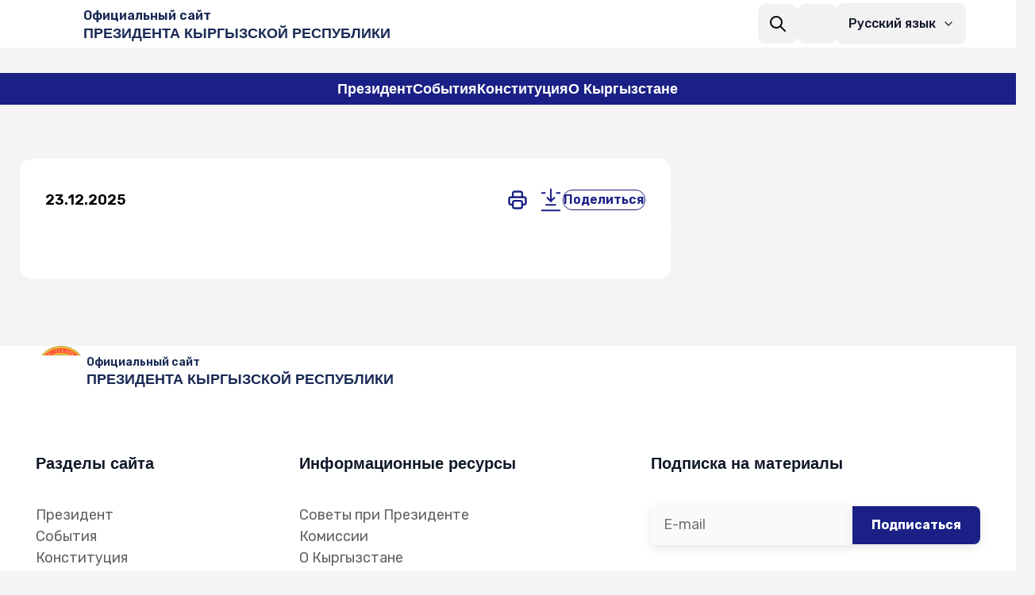

--- FILE ---
content_type: text/html; charset=utf-8
request_url: https://president.kg/ru/sobytiya/11994_prezident_sooronbay_gheenbekov_posetil_rodovoe_selo_chingiza_aytmatova_sheker_vtalasskoy_oblasti_gde_planiruetsya_postroit_muzey_kompleks_chingiz_ordo
body_size: 23781
content:
<!DOCTYPE html><html lang="ru"><head><meta charSet="utf-8"/><meta name="viewport" content="width=device-width, initial-scale=1"/><link rel="preload" as="image" href="/img/gerb.png"/><link rel="preload" as="image" href="/icons/instagram.svg"/><link rel="preload" as="image" href="/icons/facebook.svg"/><link rel="preload" as="image" href="/icons/white-house.svg"/><link rel="preload" as="image" href="/icons/address.svg"/><link rel="preload" as="image" href="/icons/phone.svg"/><link rel="preload" as="image" href="/icons/email.svg"/><link rel="stylesheet" href="/_next/static/css/67acbd9274970c86.css" data-precedence="next"/><link rel="stylesheet" href="/_next/static/css/3b0de83ecc708837.css" data-precedence="next"/><link rel="stylesheet" href="/_next/static/css/65d8849925964863.css" data-precedence="next"/><link rel="stylesheet" href="/_next/static/css/362b6f825fa85cd0.css" data-precedence="next"/><link rel="stylesheet" href="/_next/static/css/383024a0bcc7712f.css" data-precedence="next"/><link rel="stylesheet" href="/_next/static/css/dcc2958b79ad2b4d.css" data-precedence="next"/><link rel="stylesheet" href="/_next/static/css/9b9bf83faf61268c.css" data-precedence="next"/><link rel="preload" as="script" fetchPriority="low" href="/_next/static/chunks/webpack-dff9e7f0e22bd9c6.js"/><script src="/_next/static/chunks/fd9d1056-f17e80fc3153c9bb.js" async=""></script><script src="/_next/static/chunks/2117-6c8ca0dd7575b1c3.js" async=""></script><script src="/_next/static/chunks/main-app-9aedc19b6a1bad58.js" async=""></script><script src="/_next/static/chunks/c16f53c3-55d19e7e68115445.js" async=""></script><script src="/_next/static/chunks/70e0d97a-e79578efae3dd733.js" async=""></script><script src="/_next/static/chunks/54a60aa6-4ef574fda73bff7d.js" async=""></script><script src="/_next/static/chunks/13b76428-e1bf383848c17260.js" async=""></script><script src="/_next/static/chunks/68-095ccb0b39cd0171.js" async=""></script><script src="/_next/static/chunks/7893-db223ae7c3ced441.js" async=""></script><script src="/_next/static/chunks/2046-d5d0b2e95045fb91.js" async=""></script><script src="/_next/static/chunks/8327-b03014ffc4f5a352.js" async=""></script><script src="/_next/static/chunks/3336-5bdc4de0bb2131b8.js" async=""></script><script src="/_next/static/chunks/9801-e9592faafebce967.js" async=""></script><script src="/_next/static/chunks/9983-3789c5a654b7a655.js" async=""></script><script src="/_next/static/chunks/6090-0d7d2e6a7ac08db5.js" async=""></script><script src="/_next/static/chunks/6400-1e700502429b08ff.js" async=""></script><script src="/_next/static/chunks/654-0dad9192737021fa.js" async=""></script><script src="/_next/static/chunks/6612-648231672c2302e6.js" async=""></script><script src="/_next/static/chunks/2194-97cc05dbdad97e4c.js" async=""></script><script src="/_next/static/chunks/3873-f9720d650da4c3a7.js" async=""></script><script src="/_next/static/chunks/8217-61fc3caaaaab4a97.js" async=""></script><script src="/_next/static/chunks/app/%5Blocale%5D/page-75c6d2e260350792.js" async=""></script><script src="/_next/static/chunks/1498-d1a930de352489c4.js" async=""></script><script src="/_next/static/chunks/app/%5Blocale%5D/(client)/sobytiya/%5BnewsPath%5D/page-f6157115cdab5ccd.js" async=""></script><script src="/_next/static/chunks/6045-945f0b628e72aef9.js" async=""></script><script src="/_next/static/chunks/app/%5Blocale%5D/layout-6f465f88f459400e.js" async=""></script><link rel="preload" href="/bvi/js/bvi.js" as="script"/><meta name="next-size-adjust"/><script src="/_next/static/chunks/polyfills-42372ed130431b0a.js" noModule=""></script></head><body class="__className_6e4f97"><style data-mantine-styles="true">:root{--mantine-breakpoint-xs: 576px;--mantine-breakpoint-sm: 768px;--mantine-breakpoint-md: 992px;--mantine-breakpoint-lg: 1200px;--mantine-breakpoint-xl: 1400px;--mantine-breakpoint-x3s: 360px;--mantine-breakpoint-x2s: 400px;--mantine-breakpoint-x2l: 1600px;--mantine-breakpoint-x3l: 1800px;--mantine-breakpoint-x4l: 2000px;--mantine-font-size-xs: 12px;--mantine-font-size-sm: 14px;--mantine-font-size-md: 16px;--mantine-font-size-lg: 18px;--mantine-font-size-xl: 20px;--mantine-font-size-2xl: 24px;--mantine-font-size-3xl: 28px;--mantine-font-size-4xl: 32px;--mantine-font-size-5xl: 40px;--mantine-color-baseDark-0: #1E305E;--mantine-color-baseDark-1: #1E305E;--mantine-color-baseDark-2: #1E305E;--mantine-color-baseDark-3: #1E305E;--mantine-color-baseDark-4: #1E305E;--mantine-color-baseDark-5: #1E305E;--mantine-color-baseDark-6: #1E305E;--mantine-color-baseDark-7: #1E305E;--mantine-color-baseDark-8: #1E305E;--mantine-color-baseDark-9: #1E305E;--mantine-color-primaryDark-0: #1E305E;--mantine-color-primaryDark-1: #1E305E;--mantine-color-primaryDark-2: #1E305E;--mantine-color-primaryDark-3: #1E305E;--mantine-color-primaryDark-4: #1E305E;--mantine-color-primaryDark-5: #1E305E;--mantine-color-primaryDark-6: #1E305E;--mantine-color-primaryDark-7: #1E305E;--mantine-color-primaryDark-8: #1E305E;--mantine-color-primaryDark-9: #1E305E;--mantine-color-secondaryDark-0: #192A56;--mantine-color-secondaryDark-1: #192A56;--mantine-color-secondaryDark-2: #192A56;--mantine-color-secondaryDark-3: #192A56;--mantine-color-secondaryDark-4: #192A56;--mantine-color-secondaryDark-5: #192A56;--mantine-color-secondaryDark-6: #192A56;--mantine-color-secondaryDark-7: #192A56;--mantine-color-secondaryDark-8: #192A56;--mantine-color-secondaryDark-9: #192A56;--mantine-color-base-0: #18569E;--mantine-color-base-1: #18569E;--mantine-color-base-2: #18569E;--mantine-color-base-3: #18569E;--mantine-color-base-4: #18569E;--mantine-color-base-5: #18569E;--mantine-color-base-6: #18569E;--mantine-color-base-7: #18569E;--mantine-color-base-8: #18569E;--mantine-color-base-9: #18569E;--mantine-color-primary-0: #FFFFFF;--mantine-color-primary-1: #FFFFFF;--mantine-color-primary-2: #FFFFFF;--mantine-color-primary-3: #FFFFFF;--mantine-color-primary-4: #FFFFFF;--mantine-color-primary-5: #FFFFFF;--mantine-color-primary-6: #FFFFFF;--mantine-color-primary-7: #FFFFFF;--mantine-color-primary-8: #FFFFFF;--mantine-color-primary-9: #FFFFFF;--mantine-color-secondary-0: #797E8B;--mantine-color-secondary-1: #797E8B;--mantine-color-secondary-2: #797E8B;--mantine-color-secondary-3: #797E8B;--mantine-color-secondary-4: #797E8B;--mantine-color-secondary-5: #797E8B;--mantine-color-secondary-6: #797E8B;--mantine-color-secondary-7: #797E8B;--mantine-color-secondary-8: #797E8B;--mantine-color-secondary-9: #797E8B;--mantine-color-weakDark-0: #6A7A98;--mantine-color-weakDark-1: #6A7A98;--mantine-color-weakDark-2: #6A7A98;--mantine-color-weakDark-3: #6A7A98;--mantine-color-weakDark-4: #6A7A98;--mantine-color-weakDark-5: #6A7A98;--mantine-color-weakDark-6: #6A7A98;--mantine-color-weakDark-7: #6A7A98;--mantine-color-weakDark-8: #6A7A98;--mantine-color-weakDark-9: #6A7A98;--mantine-color-linkDark-0: #0B1F7C;--mantine-color-linkDark-1: #0B1F7C;--mantine-color-linkDark-2: #0B1F7C;--mantine-color-linkDark-3: #0B1F7C;--mantine-color-linkDark-4: #0B1F7C;--mantine-color-linkDark-5: #0B1F7C;--mantine-color-linkDark-6: #0B1F7C;--mantine-color-linkDark-7: #0B1F7C;--mantine-color-linkDark-8: #0B1F7C;--mantine-color-linkDark-9: #0B1F7C;--mantine-color-darkTitles-0: #101828;--mantine-color-darkTitles-1: #101828;--mantine-color-darkTitles-2: #101828;--mantine-color-darkTitles-3: #101828;--mantine-color-darkTitles-4: #101828;--mantine-color-darkTitles-5: #101828;--mantine-color-darkTitles-6: #101828;--mantine-color-darkTitles-7: #101828;--mantine-color-darkTitles-8: #101828;--mantine-color-darkTitles-9: #101828;--mantine-h1-font-size: 32px;--mantine-h1-line-height: 40px;--mantine-h1-font-weight: 500;--mantine-h2-font-size: 24px;--mantine-h2-line-height: 24px;--mantine-h2-font-weight: 500;--mantine-h3-font-size: 20px;--mantine-h3-line-height: 20px;--mantine-h3-font-weight: 500;--mantine-h4-font-size: 18px;--mantine-h4-line-height: 24px;--mantine-h4-font-weight: 500;--mantine-h5-font-size: 16px;--mantine-h5-line-height: 16px;--mantine-h5-font-weight: 500;--mantine-h6-font-size: 14px;--mantine-h6-line-height: 14px;--mantine-h6-font-weight: 400;}:root[data-mantine-color-scheme="dark"]{--mantine-color-baseDark-text: var(--mantine-color-baseDark-4);--mantine-color-baseDark-filled: var(--mantine-color-baseDark-8);--mantine-color-baseDark-filled-hover: var(--mantine-color-baseDark-9);--mantine-color-baseDark-light: rgba(30, 48, 94, 0.15);--mantine-color-baseDark-light-hover: rgba(30, 48, 94, 0.2);--mantine-color-baseDark-light-color: var(--mantine-color-baseDark-3);--mantine-color-baseDark-outline: var(--mantine-color-baseDark-4);--mantine-color-baseDark-outline-hover: rgba(30, 48, 94, 0.05);--mantine-color-primaryDark-text: var(--mantine-color-primaryDark-4);--mantine-color-primaryDark-filled: var(--mantine-color-primaryDark-8);--mantine-color-primaryDark-filled-hover: var(--mantine-color-primaryDark-9);--mantine-color-primaryDark-light: rgba(30, 48, 94, 0.15);--mantine-color-primaryDark-light-hover: rgba(30, 48, 94, 0.2);--mantine-color-primaryDark-light-color: var(--mantine-color-primaryDark-3);--mantine-color-primaryDark-outline: var(--mantine-color-primaryDark-4);--mantine-color-primaryDark-outline-hover: rgba(30, 48, 94, 0.05);--mantine-color-secondaryDark-text: var(--mantine-color-secondaryDark-4);--mantine-color-secondaryDark-filled: var(--mantine-color-secondaryDark-8);--mantine-color-secondaryDark-filled-hover: var(--mantine-color-secondaryDark-9);--mantine-color-secondaryDark-light: rgba(25, 42, 86, 0.15);--mantine-color-secondaryDark-light-hover: rgba(25, 42, 86, 0.2);--mantine-color-secondaryDark-light-color: var(--mantine-color-secondaryDark-3);--mantine-color-secondaryDark-outline: var(--mantine-color-secondaryDark-4);--mantine-color-secondaryDark-outline-hover: rgba(25, 42, 86, 0.05);--mantine-color-base-text: var(--mantine-color-base-4);--mantine-color-base-filled: var(--mantine-color-base-8);--mantine-color-base-filled-hover: var(--mantine-color-base-9);--mantine-color-base-light: rgba(24, 86, 158, 0.15);--mantine-color-base-light-hover: rgba(24, 86, 158, 0.2);--mantine-color-base-light-color: var(--mantine-color-base-3);--mantine-color-base-outline: var(--mantine-color-base-4);--mantine-color-base-outline-hover: rgba(24, 86, 158, 0.05);--mantine-color-primary-text: var(--mantine-color-primary-4);--mantine-color-primary-filled: var(--mantine-color-primary-8);--mantine-color-primary-filled-hover: var(--mantine-color-primary-9);--mantine-color-primary-light: rgba(255, 255, 255, 0.15);--mantine-color-primary-light-hover: rgba(255, 255, 255, 0.2);--mantine-color-primary-light-color: var(--mantine-color-primary-3);--mantine-color-primary-outline: var(--mantine-color-primary-4);--mantine-color-primary-outline-hover: rgba(255, 255, 255, 0.05);--mantine-color-secondary-text: var(--mantine-color-secondary-4);--mantine-color-secondary-filled: var(--mantine-color-secondary-8);--mantine-color-secondary-filled-hover: var(--mantine-color-secondary-9);--mantine-color-secondary-light: rgba(121, 126, 139, 0.15);--mantine-color-secondary-light-hover: rgba(121, 126, 139, 0.2);--mantine-color-secondary-light-color: var(--mantine-color-secondary-3);--mantine-color-secondary-outline: var(--mantine-color-secondary-4);--mantine-color-secondary-outline-hover: rgba(121, 126, 139, 0.05);--mantine-color-weakDark-text: var(--mantine-color-weakDark-4);--mantine-color-weakDark-filled: var(--mantine-color-weakDark-8);--mantine-color-weakDark-filled-hover: var(--mantine-color-weakDark-9);--mantine-color-weakDark-light: rgba(106, 122, 152, 0.15);--mantine-color-weakDark-light-hover: rgba(106, 122, 152, 0.2);--mantine-color-weakDark-light-color: var(--mantine-color-weakDark-3);--mantine-color-weakDark-outline: var(--mantine-color-weakDark-4);--mantine-color-weakDark-outline-hover: rgba(106, 122, 152, 0.05);--mantine-color-linkDark-text: var(--mantine-color-linkDark-4);--mantine-color-linkDark-filled: var(--mantine-color-linkDark-8);--mantine-color-linkDark-filled-hover: var(--mantine-color-linkDark-9);--mantine-color-linkDark-light: rgba(11, 31, 124, 0.15);--mantine-color-linkDark-light-hover: rgba(11, 31, 124, 0.2);--mantine-color-linkDark-light-color: var(--mantine-color-linkDark-3);--mantine-color-linkDark-outline: var(--mantine-color-linkDark-4);--mantine-color-linkDark-outline-hover: rgba(11, 31, 124, 0.05);--mantine-color-darkTitles-text: var(--mantine-color-darkTitles-4);--mantine-color-darkTitles-filled: var(--mantine-color-darkTitles-8);--mantine-color-darkTitles-filled-hover: var(--mantine-color-darkTitles-9);--mantine-color-darkTitles-light: rgba(16, 24, 40, 0.15);--mantine-color-darkTitles-light-hover: rgba(16, 24, 40, 0.2);--mantine-color-darkTitles-light-color: var(--mantine-color-darkTitles-3);--mantine-color-darkTitles-outline: var(--mantine-color-darkTitles-4);--mantine-color-darkTitles-outline-hover: rgba(16, 24, 40, 0.05);}:root[data-mantine-color-scheme="light"]{--mantine-color-baseDark-text: var(--mantine-color-baseDark-filled);--mantine-color-baseDark-filled: var(--mantine-color-baseDark-6);--mantine-color-baseDark-filled-hover: var(--mantine-color-baseDark-7);--mantine-color-baseDark-light: rgba(30, 48, 94, 0.1);--mantine-color-baseDark-light-hover: rgba(30, 48, 94, 0.12);--mantine-color-baseDark-light-color: var(--mantine-color-baseDark-6);--mantine-color-baseDark-outline: var(--mantine-color-baseDark-6);--mantine-color-baseDark-outline-hover: rgba(30, 48, 94, 0.05);--mantine-color-primaryDark-text: var(--mantine-color-primaryDark-filled);--mantine-color-primaryDark-filled: var(--mantine-color-primaryDark-6);--mantine-color-primaryDark-filled-hover: var(--mantine-color-primaryDark-7);--mantine-color-primaryDark-light: rgba(30, 48, 94, 0.1);--mantine-color-primaryDark-light-hover: rgba(30, 48, 94, 0.12);--mantine-color-primaryDark-light-color: var(--mantine-color-primaryDark-6);--mantine-color-primaryDark-outline: var(--mantine-color-primaryDark-6);--mantine-color-primaryDark-outline-hover: rgba(30, 48, 94, 0.05);--mantine-color-secondaryDark-text: var(--mantine-color-secondaryDark-filled);--mantine-color-secondaryDark-filled: var(--mantine-color-secondaryDark-6);--mantine-color-secondaryDark-filled-hover: var(--mantine-color-secondaryDark-7);--mantine-color-secondaryDark-light: rgba(25, 42, 86, 0.1);--mantine-color-secondaryDark-light-hover: rgba(25, 42, 86, 0.12);--mantine-color-secondaryDark-light-color: var(--mantine-color-secondaryDark-6);--mantine-color-secondaryDark-outline: var(--mantine-color-secondaryDark-6);--mantine-color-secondaryDark-outline-hover: rgba(25, 42, 86, 0.05);--mantine-color-base-text: var(--mantine-color-base-filled);--mantine-color-base-filled: var(--mantine-color-base-6);--mantine-color-base-filled-hover: var(--mantine-color-base-7);--mantine-color-base-light: rgba(24, 86, 158, 0.1);--mantine-color-base-light-hover: rgba(24, 86, 158, 0.12);--mantine-color-base-light-color: var(--mantine-color-base-6);--mantine-color-base-outline: var(--mantine-color-base-6);--mantine-color-base-outline-hover: rgba(24, 86, 158, 0.05);--mantine-color-primary-text: var(--mantine-color-primary-filled);--mantine-color-primary-filled: var(--mantine-color-primary-6);--mantine-color-primary-filled-hover: var(--mantine-color-primary-7);--mantine-color-primary-light: rgba(255, 255, 255, 0.1);--mantine-color-primary-light-hover: rgba(255, 255, 255, 0.12);--mantine-color-primary-light-color: var(--mantine-color-primary-6);--mantine-color-primary-outline: var(--mantine-color-primary-6);--mantine-color-primary-outline-hover: rgba(255, 255, 255, 0.05);--mantine-color-secondary-text: var(--mantine-color-secondary-filled);--mantine-color-secondary-filled: var(--mantine-color-secondary-6);--mantine-color-secondary-filled-hover: var(--mantine-color-secondary-7);--mantine-color-secondary-light: rgba(121, 126, 139, 0.1);--mantine-color-secondary-light-hover: rgba(121, 126, 139, 0.12);--mantine-color-secondary-light-color: var(--mantine-color-secondary-6);--mantine-color-secondary-outline: var(--mantine-color-secondary-6);--mantine-color-secondary-outline-hover: rgba(121, 126, 139, 0.05);--mantine-color-weakDark-text: var(--mantine-color-weakDark-filled);--mantine-color-weakDark-filled: var(--mantine-color-weakDark-6);--mantine-color-weakDark-filled-hover: var(--mantine-color-weakDark-7);--mantine-color-weakDark-light: rgba(106, 122, 152, 0.1);--mantine-color-weakDark-light-hover: rgba(106, 122, 152, 0.12);--mantine-color-weakDark-light-color: var(--mantine-color-weakDark-6);--mantine-color-weakDark-outline: var(--mantine-color-weakDark-6);--mantine-color-weakDark-outline-hover: rgba(106, 122, 152, 0.05);--mantine-color-linkDark-text: var(--mantine-color-linkDark-filled);--mantine-color-linkDark-filled: var(--mantine-color-linkDark-6);--mantine-color-linkDark-filled-hover: var(--mantine-color-linkDark-7);--mantine-color-linkDark-light: rgba(11, 31, 124, 0.1);--mantine-color-linkDark-light-hover: rgba(11, 31, 124, 0.12);--mantine-color-linkDark-light-color: var(--mantine-color-linkDark-6);--mantine-color-linkDark-outline: var(--mantine-color-linkDark-6);--mantine-color-linkDark-outline-hover: rgba(11, 31, 124, 0.05);--mantine-color-darkTitles-text: var(--mantine-color-darkTitles-filled);--mantine-color-darkTitles-filled: var(--mantine-color-darkTitles-6);--mantine-color-darkTitles-filled-hover: var(--mantine-color-darkTitles-7);--mantine-color-darkTitles-light: rgba(16, 24, 40, 0.1);--mantine-color-darkTitles-light-hover: rgba(16, 24, 40, 0.12);--mantine-color-darkTitles-light-color: var(--mantine-color-darkTitles-6);--mantine-color-darkTitles-outline: var(--mantine-color-darkTitles-6);--mantine-color-darkTitles-outline-hover: rgba(16, 24, 40, 0.05);}</style><style data-mantine-styles="classes">@media (max-width: 575.9px) {.mantine-visible-from-xs {display: none !important;}}@media (min-width: 576px) {.mantine-hidden-from-xs {display: none !important;}}@media (max-width: 767.9px) {.mantine-visible-from-sm {display: none !important;}}@media (min-width: 768px) {.mantine-hidden-from-sm {display: none !important;}}@media (max-width: 991.9px) {.mantine-visible-from-md {display: none !important;}}@media (min-width: 992px) {.mantine-hidden-from-md {display: none !important;}}@media (max-width: 1199.9px) {.mantine-visible-from-lg {display: none !important;}}@media (min-width: 1200px) {.mantine-hidden-from-lg {display: none !important;}}@media (max-width: 1399.9px) {.mantine-visible-from-xl {display: none !important;}}@media (min-width: 1400px) {.mantine-hidden-from-xl {display: none !important;}}@media (max-width: 359.9px) {.mantine-visible-from-x3s {display: none !important;}}@media (min-width: 360px) {.mantine-hidden-from-x3s {display: none !important;}}@media (max-width: 399.9px) {.mantine-visible-from-x2s {display: none !important;}}@media (min-width: 400px) {.mantine-hidden-from-x2s {display: none !important;}}@media (max-width: 1599.9px) {.mantine-visible-from-x2l {display: none !important;}}@media (min-width: 1600px) {.mantine-hidden-from-x2l {display: none !important;}}@media (max-width: 1799.9px) {.mantine-visible-from-x3l {display: none !important;}}@media (min-width: 1800px) {.mantine-hidden-from-x3l {display: none !important;}}@media (max-width: 1999.9px) {.mantine-visible-from-x4l {display: none !important;}}@media (min-width: 2000px) {.mantine-hidden-from-x4l {display: none !important;}}</style><!--$--><!--$?--><template id="B:0"></template><header style="height:140px"><div style="background:var(--primary);box-shadow:0px 0px 15px 5px rgba(106, 122, 152, 0.14);-webkit-box-shadow:0px 0px 15px 5px rgba(106, 122, 152, 0.14);-moz-box-shadow:0px 0px 15px 5px rgba(106, 122, 152, 0.14);border-radius:0;z-index:100;width:100vw;position:fixed" class="m_1b7284a3 mantine-Paper-root" data-variant="default"><div style="z-index:2;position:relative" class="container"><div style="gap:calc(1.25rem * var(--mantine-scale));align-items:center;justify-content:space-between;padding-block:calc(1rem * var(--mantine-scale))" class="m_8bffd616 mantine-Flex-root __m__-R5lfresva"><style data-mantine-styles="inline">.__m__-Rrdlfresva{gap:calc(0.5rem * var(--mantine-scale));}@media(min-width: 576px){.__m__-Rrdlfresva{gap:calc(1rem * var(--mantine-scale));}}</style><a style="align-items:center" class="m_8bffd616 mantine-Flex-root __m__-Rrdlfresva" href="/ru"><img alt="logo" loading="lazy" width="60" height="60" decoding="async" data-nimg="1" style="color:transparent" srcSet="/_next/image?url=%2Fimg%2Fgerb.png&amp;w=64&amp;q=75 1x, /_next/image?url=%2Fimg%2Fgerb.png&amp;w=128&amp;q=75 2x" src="/_next/image?url=%2Fimg%2Fgerb.png&amp;w=128&amp;q=75"/><div style="flex-direction:column" class="m_8bffd616 mantine-Flex-root __m__-Raqrdlfresva"><p style="font-size:calc(1rem * var(--mantine-scale));font-weight:600" class="mantine-focus-auto m_b6d8b162 mantine-Text-root">Официальный сайт</p><style data-mantine-styles="inline">.__m__-R2mqqrdlfresva{font-size:calc(1rem * var(--mantine-scale));}@media(min-width: 992px){.__m__-R2mqqrdlfresva{font-size:calc(1.125rem * var(--mantine-scale));}}</style><h1 style="color:var(--mantine-color-darkTitles-text);--title-fw:var(--mantine-h1-font-weight);--title-lh:var(--mantine-h1-line-height);--title-fz:var(--mantine-h1-font-size);font-weight:600;line-height:1.2;text-transform:uppercase" class="m_8a5d1357 mantine-Title-root __m__-R2mqqrdlfresva" data-variant="default" data-order="1">Президента Кыргызской Республики</h1></div></a><style data-mantine-styles="inline">.__m__-Rbbdlfresva{display:none;}@media(min-width: 768px){.__m__-Rbbdlfresva{display:flex;}}</style><div style="gap:calc(1rem * var(--mantine-scale));align-items:center;justify-content:start" class="m_8bffd616 mantine-Flex-root __m__-R1bdlfresva __m__-Rbbdlfresva"><div><div style="width:100%;position:relative" class=""><form data-active="false" class="styles_form__hkYjV"><input class="styles_input__ioPta" placeholder="Поиск..." data-path="searchText" value=""/><button style="border-radius:10px;position:relative;z-index:3;display:flex;align-items:center;justify-content:center;padding:calc(0.8125rem * var(--mantine-scale));background:#F2F2F2" class="mantine-focus-auto m_87cf2631 mantine-UnstyledButton-root" type="button"><svg xmlns="http://www.w3.org/2000/svg" width="24" height="24" viewBox="0 0 24 24" fill="none" stroke="currentColor" stroke-width="2" stroke-linecap="round" stroke-linejoin="round" class="tabler-icon tabler-icon-search"><path d="M10 10m-7 0a7 7 0 1 0 14 0a7 7 0 1 0 -14 0"></path><path d="M21 21l-6 -6"></path></svg></button><input type="hidden" name="csrftoken" value="1883e3260b434400aa9a6aeb9c61759d12aef4ca4fe78e4716ea0e5198e927f4589804be407f7f8d" /></form></div><div style="position:relative" class=""></div></div><a href="/" class="bvi-class"><button style="border-radius:10px;display:flex;align-items:center;justify-content:center;padding:calc(0.8125rem * var(--mantine-scale));background:#F2F2F2" class="mantine-focus-auto m_87cf2631 mantine-UnstyledButton-root" type="button"><img alt="" loading="lazy" width="24" height="24" decoding="async" data-nimg="1" style="color:transparent;object-fit:contain" src="/icons/eye.svg"/></button></a><div style="width:calc(11.25rem * var(--mantine-scale))" class=""><button style="padding:calc(0.875rem * var(--mantine-scale));background:#F2F2F2;min-width:calc(9.375rem * var(--mantine-scale))" class="mantine-focus-auto language_control__00Ov0 m_87cf2631 mantine-UnstyledButton-root" type="button" aria-haspopup="menu" aria-expanded="false" aria-controls="mantine-R2urbdlfresva-dropdown" id="mantine-R2urbdlfresva-target"><div style="gap:calc(0.5rem * var(--mantine-scale));align-items:center;margin-right:calc(0.5rem * var(--mantine-scale))" class="m_8bffd616 mantine-Flex-root __m__-R1leurbdlfresva"><span class="language_label___VGB3" style="color:#101828;font-weight:500;font-size:16px;width:fit-content;text-wrap:nowrap">Русский язык</span></div><svg xmlns="http://www.w3.org/2000/svg" width="1rem" height="1rem" viewBox="0 0 24 24" fill="none" stroke="#101828" stroke-width="2" stroke-linecap="round" stroke-linejoin="round" class="language_icon__R9CYy"><path d="M6 9l6 6l6 -6"></path></svg></button></div></div><style data-mantine-styles="inline">.__m__-R1rdlfresva{display:flex;}@media(min-width: 768px){.__m__-R1rdlfresva{display:none;}}</style><div class="__m__-R1rdlfresva"><button class="mantine-focus-auto m_87cf2631 mantine-UnstyledButton-root" type="button"><div style="gap:calc(0.375rem * var(--mantine-scale));align-items:end;flex-direction:column" class="m_8bffd616 mantine-Flex-root __m__-Rarrdlfresva"><div style="--divider-color:#121112;--divider-size:calc(0.125rem * var(--mantine-scale));width:calc(1rem * var(--mantine-scale))" class="m_3eebeb36 mantine-Divider-root" data-orientation="horizontal" role="separator"></div><div style="--divider-color:#121112;--divider-size:calc(0.125rem * var(--mantine-scale));width:calc(0.6875rem * var(--mantine-scale))" class="m_3eebeb36 mantine-Divider-root" data-orientation="horizontal" role="separator"></div><div style="--divider-color:#121112;--divider-size:calc(0.125rem * var(--mantine-scale));width:calc(1.3125rem * var(--mantine-scale))" class="m_3eebeb36 mantine-Divider-root" data-orientation="horizontal" role="separator"></div></div></button></div></div></div></div><div style="background:#1A2085;box-shadow:0px 0px 15px 5px rgba(106, 122, 152, 0.14);-webkit-box-shadow:0px 0px 15px 5px rgba(106, 122, 152, 0.14);-moz-box-shadow:0px 0px 15px 5px rgba(106, 122, 152, 0.14);border-radius:0;width:100vw;position:fixed;transform:translate(0, 0);top:92px;z-index:1;transition:transform 0.7s ease-in-out" class="m_1b7284a3 mantine-Paper-root" data-variant="default"><style data-mantine-styles="inline">.__m__-R5mfresva{display:none;}@media(min-width: 768px){.__m__-R5mfresva{display:flex;}}</style><div style="gap:calc(3.75rem * var(--mantine-scale));align-items:center;justify-content:center;padding-block:calc(0.75rem * var(--mantine-scale))" class="container m_8bffd616 mantine-Flex-root __m__-Rmfresva __m__-R5mfresva"><a href="/ru/president/biography"><style data-mantine-styles="inline">.__m__-R3dmfresva{font-size:calc(1rem * var(--mantine-scale));}@media(min-width: 992px){.__m__-R3dmfresva{font-size:calc(1.125rem * var(--mantine-scale));}}</style><h1 style="color:var(--mantine-color-white);--title-fw:var(--mantine-h1-font-weight);--title-lh:var(--mantine-h1-line-height);--title-fz:var(--mantine-h1-font-size);text-wrap:nowrap;font-weight:600" class="m_8a5d1357 mantine-Title-root __m__-R3dmfresva" data-variant="default" data-order="1">Президент</h1></a><a href="/ru/news/all"><style data-mantine-styles="inline">.__m__-R5dmfresva{font-size:calc(1rem * var(--mantine-scale));}@media(min-width: 992px){.__m__-R5dmfresva{font-size:calc(1.125rem * var(--mantine-scale));}}</style><h1 style="color:var(--mantine-color-white);--title-fw:var(--mantine-h1-font-weight);--title-lh:var(--mantine-h1-line-height);--title-fz:var(--mantine-h1-font-size);text-wrap:nowrap;font-weight:600" class="m_8a5d1357 mantine-Title-root __m__-R5dmfresva" data-variant="default" data-order="1">События</h1></a><a href="/ru/constitution"><style data-mantine-styles="inline">.__m__-R7dmfresva{font-size:calc(1rem * var(--mantine-scale));}@media(min-width: 992px){.__m__-R7dmfresva{font-size:calc(1.125rem * var(--mantine-scale));}}</style><h1 style="color:var(--mantine-color-white);--title-fw:var(--mantine-h1-font-weight);--title-lh:var(--mantine-h1-line-height);--title-fz:var(--mantine-h1-font-size);text-wrap:nowrap;font-weight:600" class="m_8a5d1357 mantine-Title-root __m__-R7dmfresva" data-variant="default" data-order="1">Конституция</h1></a><a href="/ru/about"><style data-mantine-styles="inline">.__m__-R9dmfresva{font-size:calc(1rem * var(--mantine-scale));}@media(min-width: 992px){.__m__-R9dmfresva{font-size:calc(1.125rem * var(--mantine-scale));}}</style><h1 style="color:var(--mantine-color-white);--title-fw:var(--mantine-h1-font-weight);--title-lh:var(--mantine-h1-line-height);--title-fz:var(--mantine-h1-font-size);text-wrap:nowrap;font-weight:600" class="m_8a5d1357 mantine-Title-root __m__-R9dmfresva" data-variant="default" data-order="1">О Кыргызстане</h1></a></div></div></header><main style="min-height:33vh;position:relative;max-width:100vw;overflow-x:hidden;background:linear-gradient(0deg, rgba(244,244,244,1) 0%, rgba(244,244,244,0.7) 100%)"><div style="--lo-z-index:400;top:calc(6.25rem * var(--mantine-scale))" class="m_6e45937b mantine-LoadingOverlay-root"><span style="--loader-color:#162D67" class="m_7a2bd4cd m_e8eb006c mantine-LoadingOverlay-loader m_5ae2e3c mantine-Loader-root"><span class="m_870bb79"></span><span class="m_870bb79"></span><span class="m_870bb79"></span></span><div style="--overlay-bg:rgba(255, 255, 255, 0.75);--overlay-z-index:200" class="m_df587f17 mantine-LoadingOverlay-overlay m_9814e45f mantine-Overlay-root mantine-dark-hidden"></div><div style="--overlay-bg:rgba(59, 59, 59, 0.75);--overlay-z-index:200" class="m_df587f17 mantine-LoadingOverlay-overlay m_9814e45f mantine-Overlay-root mantine-light-hidden"></div></div></main><footer><style data-mantine-styles="inline">.__m__-Rvresva{padding-inline:calc(0.625rem * var(--mantine-scale));padding-block:calc(1.5rem * var(--mantine-scale));}@media(min-width: 576px){.__m__-Rvresva{padding-inline:0rem;}}@media(min-width: 768px){.__m__-Rvresva{padding-block:calc(5rem * var(--mantine-scale));}}</style><div style="background:var(--primary);box-shadow:0px 0px 15px 5px rgba(106, 122, 152, 0.14);-webkit-box-shadow:0px 0px 15px 5px rgba(106, 122, 152, 0.14);-moz-box-shadow:0px 0px 15px 5px rgba(106, 122, 152, 0.14);border-radius:0" class="m_1b7284a3 mantine-Paper-root __m__-Rvresva" data-variant="default"><div style="position:relative" class="container"><style data-mantine-styles="inline">.__m__-R3dvresva{margin-bottom:calc(1.5rem * var(--mantine-scale));}@media(min-width: 768px){.__m__-R3dvresva{margin-bottom:calc(5rem * var(--mantine-scale));}}</style><div style="position:relative" class="__m__-R3dvresva"><style data-mantine-styles="inline">.__m__-R1bbdvresva{margin-bottom:calc(3rem * var(--mantine-scale));}@media(min-width: 768px){.__m__-R1bbdvresva{margin-bottom:calc(4rem * var(--mantine-scale));}}</style><a style="z-index:2;gap:calc(1rem * var(--mantine-scale));align-items:center;position:relative" class="m_8bffd616 mantine-Flex-root __m__-R3bdvresva __m__-R1bbdvresva" href="/ru"><div class=""><img style="width:calc(4rem * var(--mantine-scale))" class="m_9e117634 mantine-Image-root" src="/img/gerb.png" alt="logo"/></div><div style="flex-direction:column" class="m_8bffd616 mantine-Flex-root __m__-R1bbbdvresva"><p style="font-size:calc(0.875rem * var(--mantine-scale));font-weight:600" class="mantine-focus-auto m_b6d8b162 mantine-Text-root">Официальный сайт</p><style data-mantine-styles="inline">.__m__-Rarbbbdvresva{font-size:calc(1rem * var(--mantine-scale));}@media(min-width: 992px){.__m__-Rarbbbdvresva{font-size:calc(1.125rem * var(--mantine-scale));}}</style><h1 style="color:var(--mantine-color-darkTitles-text);--title-fw:var(--mantine-h1-font-weight);--title-lh:var(--mantine-h1-line-height);--title-fz:var(--mantine-h1-font-size);font-weight:600;line-height:1.3;text-transform:uppercase" class="m_8a5d1357 mantine-Title-root __m__-Rarbbbdvresva" data-variant="default" data-order="1">Президента Кыргызской Республики</h1></div></a><style data-mantine-styles="inline">.__m__-R5bdvresva{--grid-gutter:calc(2rem * var(--mantine-scale));}@media(min-width: 1200px){.__m__-R5bdvresva{--grid-gutter:calc(8.625rem * var(--mantine-scale));}}</style><style data-mantine-styles="inline">.__m__-R1dbdvresva{padding-inline:calc(0.5rem * var(--mantine-scale));}@media(min-width: 768px){.__m__-R1dbdvresva{padding-inline:0rem;}}</style><div style="z-index:2;width:100%;position:relative" class="m_410352e9 mantine-Grid-root __m__-R5bdvresva __m__-R1dbdvresva"><div class="m_dee7bd2f mantine-Grid-inner"><style data-mantine-styles="inline">.__m__-Rrdbdvresva{--col-flex-grow:auto;--col-flex-basis:100%;--col-max-width:100%;}@media(min-width: 768px){.__m__-Rrdbdvresva{--col-flex-grow:auto;--col-flex-basis:25%;--col-max-width:25%;}}</style><div class="m_96bdd299 mantine-Grid-col __m__-Rrdbdvresva"><style data-mantine-styles="inline">.__m__-R6qrdbdvresva{margin-bottom:calc(1rem * var(--mantine-scale));font-size:calc(1.125rem * var(--mantine-scale));}@media(min-width: 768px){.__m__-R6qrdbdvresva{margin-bottom:calc(2rem * var(--mantine-scale));font-size:calc(1.25rem * var(--mantine-scale));}}</style><h1 style="color:#101828;--title-fw:var(--mantine-h1-font-weight);--title-lh:var(--mantine-h1-line-height);--title-fz:var(--mantine-h1-font-size);font-weight:600" class="m_8a5d1357 mantine-Title-root __m__-R6qrdbdvresva" data-variant="default" data-order="1">Разделы сайта</h1><style data-mantine-styles="inline">.__m__-Raqrdbdvresva{gap:calc(0.5rem * var(--mantine-scale));}@media(min-width: 768px){.__m__-Raqrdbdvresva{gap:calc(1rem * var(--mantine-scale));}}</style><div style="flex-direction:column" class="m_8bffd616 mantine-Flex-root __m__-Raqrdbdvresva"><style data-mantine-styles="inline">.__m__-R1mqqrdbdvresva{font-size:calc(1rem * var(--mantine-scale));}@media(min-width: 768px){.__m__-R1mqqrdbdvresva{font-size:calc(1.125rem * var(--mantine-scale));}}</style><a style="color:#616163" class="mantine-focus-auto m_b6d8b162 mantine-Text-root __m__-R1mqqrdbdvresva" href="/ru//president/biography">Президент</a><style data-mantine-styles="inline">.__m__-R2mqqrdbdvresva{font-size:calc(1rem * var(--mantine-scale));}@media(min-width: 768px){.__m__-R2mqqrdbdvresva{font-size:calc(1.125rem * var(--mantine-scale));}}</style><a style="color:#616163" class="mantine-focus-auto m_b6d8b162 mantine-Text-root __m__-R2mqqrdbdvresva" href="/ru//news/all">События</a><style data-mantine-styles="inline">.__m__-R3mqqrdbdvresva{font-size:calc(1rem * var(--mantine-scale));}@media(min-width: 768px){.__m__-R3mqqrdbdvresva{font-size:calc(1.125rem * var(--mantine-scale));}}</style><a style="color:#616163" class="mantine-focus-auto m_b6d8b162 mantine-Text-root __m__-R3mqqrdbdvresva" href="/ru/constitution">Конституция</a></div></div><style data-mantine-styles="inline">.__m__-R1bdbdvresva{--col-flex-grow:auto;--col-flex-basis:100%;--col-max-width:100%;}@media(min-width: 768px){.__m__-R1bdbdvresva{--col-flex-grow:auto;--col-flex-basis:33.333333333333336%;--col-max-width:33.333333333333336%;}}</style><div class="m_96bdd299 mantine-Grid-col __m__-R1bdbdvresva"><style data-mantine-styles="inline">.__m__-R6rbdbdvresva{margin-bottom:calc(1rem * var(--mantine-scale));font-size:calc(1.125rem * var(--mantine-scale));}@media(min-width: 768px){.__m__-R6rbdbdvresva{margin-bottom:calc(2rem * var(--mantine-scale));font-size:calc(1.25rem * var(--mantine-scale));}}</style><h1 style="color:#101828;--title-fw:var(--mantine-h1-font-weight);--title-lh:var(--mantine-h1-line-height);--title-fz:var(--mantine-h1-font-size);font-weight:600" class="m_8a5d1357 mantine-Title-root __m__-R6rbdbdvresva" data-variant="default" data-order="1">Информационные ресурсы</h1><style data-mantine-styles="inline">.__m__-Rarbdbdvresva{gap:calc(0.5rem * var(--mantine-scale));}@media(min-width: 768px){.__m__-Rarbdbdvresva{gap:calc(1rem * var(--mantine-scale));}}</style><div style="flex-direction:column" class="m_8bffd616 mantine-Flex-root __m__-Rarbdbdvresva"><style data-mantine-styles="inline">.__m__-R1mqrbdbdvresva{font-size:calc(1rem * var(--mantine-scale));}@media(min-width: 768px){.__m__-R1mqrbdbdvresva{font-size:calc(1.125rem * var(--mantine-scale));}}</style><a style="color:#616163" class="mantine-focus-auto m_b6d8b162 mantine-Text-root __m__-R1mqrbdbdvresva" href="/ru//president/presidential_administration/security-council">Советы при Президенте</a><style data-mantine-styles="inline">.__m__-R2mqrbdbdvresva{font-size:calc(1rem * var(--mantine-scale));}@media(min-width: 768px){.__m__-R2mqrbdbdvresva{font-size:calc(1.125rem * var(--mantine-scale));}}</style><a style="color:#616163" class="mantine-focus-auto m_b6d8b162 mantine-Text-root __m__-R2mqrbdbdvresva" href="/ru//president/presidential_administration/commissions">Комиссии</a><style data-mantine-styles="inline">.__m__-R3mqrbdbdvresva{font-size:calc(1rem * var(--mantine-scale));}@media(min-width: 768px){.__m__-R3mqrbdbdvresva{font-size:calc(1.125rem * var(--mantine-scale));}}</style><a style="color:#616163" class="mantine-focus-auto m_b6d8b162 mantine-Text-root __m__-R3mqrbdbdvresva" href="/ru//about">О Кыргызстане</a></div></div><style data-mantine-styles="inline">.__m__-R1rdbdvresva{--col-flex-grow:auto;--col-flex-basis:100%;--col-max-width:100%;}@media(min-width: 768px){.__m__-R1rdbdvresva{--col-flex-grow:auto;--col-flex-basis:41.66666666666667%;--col-max-width:41.66666666666667%;}}</style><div class="m_96bdd299 mantine-Grid-col __m__-R1rdbdvresva"><style data-mantine-styles="inline">.__m__-R6rrdbdvresva{margin-bottom:calc(1.125rem * var(--mantine-scale));font-size:calc(1.125rem * var(--mantine-scale));}@media(min-width: 768px){.__m__-R6rrdbdvresva{margin-bottom:calc(2rem * var(--mantine-scale));font-size:calc(1.25rem * var(--mantine-scale));}}</style><h1 style="color:#101828;--title-fw:var(--mantine-h1-font-weight);--title-lh:var(--mantine-h1-line-height);--title-fz:var(--mantine-h1-font-size);font-weight:600" class="m_8a5d1357 mantine-Title-root __m__-R6rrdbdvresva" data-variant="default" data-order="1">Подписка на материалы</h1><style data-mantine-styles="inline">.__m__-Rarrdbdvresva{margin-bottom:calc(1.5rem * var(--mantine-scale));}@media(min-width: 768px){.__m__-Rarrdbdvresva{margin-bottom:calc(1.75rem * var(--mantine-scale));}}</style><div class="__m__-Rarrdbdvresva"><form><style data-mantine-styles="inline">.__m__-R5arrdbdvresva{gap:calc(1rem * var(--mantine-scale));flex-direction:column;}@media(min-width: 576px){.__m__-R5arrdbdvresva{gap:0rem;flex-direction:row;}}</style><div style="align-items:center;width:100%" class="m_8bffd616 mantine-Flex-root __m__-R5arrdbdvresva"><input class="styles_input__YknCJ" type="email" placeholder="E-mail" data-path="email" value=""/><button class="styles_button__J5Wxx" type="submit">Подписаться</button></div><input type="hidden" name="csrftoken" value="1883e3260b434400aa9a6aeb9c61759d12aef4ca4fe78e4716ea0e5198e927f4589804be407f7f8d" /></form></div><style data-mantine-styles="inline">.__m__-Rerrdbdvresva{font-size:calc(1.125rem * var(--mantine-scale));}@media(min-width: 768px){.__m__-Rerrdbdvresva{font-size:calc(1.25rem * var(--mantine-scale));}}</style><h1 style="color:#101828;--title-fw:var(--mantine-h1-font-weight);--title-lh:var(--mantine-h1-line-height);--title-fz:var(--mantine-h1-font-size);margin-bottom:calc(1.5rem * var(--mantine-scale));font-weight:600" class="m_8a5d1357 mantine-Title-root __m__-Rerrdbdvresva" data-variant="default" data-order="1">Президент в соцсетях:</h1><div style="gap:calc(1rem * var(--mantine-scale));align-items:center;margin-bottom:calc(1.5rem * var(--mantine-scale))" class="m_8bffd616 mantine-Flex-root __m__-Rirrdbdvresva"><a style="border-radius:50%;align-items:center;justify-content:center;padding:calc(0.125rem * var(--mantine-scale));background:#1A2085;width:calc(2rem * var(--mantine-scale));height:calc(2rem * var(--mantine-scale))" class="m_8bffd616 mantine-Flex-root __m__-R3dirrdbdvresva" target="_blank" href="https://www.instagram.com/sadyr_japarov/"><img style="max-height:100%;max-width:100%" src="/icons/instagram.svg" alt=""/></a><a style="border-radius:50%;align-items:center;justify-content:center;padding:calc(0.125rem * var(--mantine-scale));background:#1A2085;width:calc(2rem * var(--mantine-scale));height:calc(2rem * var(--mantine-scale))" class="m_8bffd616 mantine-Flex-root __m__-R5dirrdbdvresva" target="_blank" href="https://www.facebook.com/KyrgyzPresident"><img style="max-height:100%;max-width:100%" src="/icons/facebook.svg" alt=""/></a></div><div style="background:none;box-shadow:0px 0px 15px 5px rgba(106, 122, 152, 0.14);-webkit-box-shadow:0px 0px 15px 5px rgba(106, 122, 152, 0.14);-moz-box-shadow:0px 0px 15px 5px rgba(106, 122, 152, 0.14);border-radius:0;margin-inline:0rem;padding-inline:0rem" class="m_e615b15f mantine-Card-root m_1b7284a3 mantine-Paper-root" data-variant="default"><style data-mantine-styles="inline">.__m__-Rdmrrdbdvresva{font-size:calc(1.125rem * var(--mantine-scale));}@media(min-width: 768px){.__m__-Rdmrrdbdvresva{font-size:calc(1.25rem * var(--mantine-scale));}}</style><h1 style="color:#101828;--title-fw:var(--mantine-h1-font-weight);--title-lh:var(--mantine-h1-line-height);--title-fz:var(--mantine-h1-font-size);margin-bottom:calc(1.125rem * var(--mantine-scale));font-weight:600" class="m_8a5d1357 mantine-Title-root __m__-Rdmrrdbdvresva" data-variant="default" data-order="1">Количество посещений сайта</h1><p class="mantine-focus-auto m_b6d8b162 mantine-Text-root">Сегодня<!-- -->: <!-- -->0</p><p class="mantine-focus-auto m_b6d8b162 mantine-Text-root">За неделю<!-- -->: <!-- -->0</p><p class="mantine-focus-auto m_b6d8b162 mantine-Text-root">За месяц<!-- -->: <!-- -->0</p></div></div></div></div><style data-mantine-styles="inline">.__m__-R7bdvresva{display:none;}@media(min-width: 768px){.__m__-R7bdvresva{display:block;}}</style><img style="z-index:1;object-fit:contain;height:100%;position:absolute;bottom:0rem" class="m_9e117634 mantine-Image-root __m__-R7bdvresva" src="/icons/white-house.svg" alt=""/></div><style data-mantine-styles="inline">.__m__-R5dvresva{display:none;}@media(min-width: 768px){.__m__-R5dvresva{display:block;}}</style><div style="--divider-color:#F2F2F2;--divider-size:calc(0.125rem * var(--mantine-scale))" class="m_3eebeb36 mantine-Divider-root __m__-R5dvresva" data-orientation="horizontal" role="separator"></div><style data-mantine-styles="inline">.__m__-R7dvresva{--grid-gutter:var(--mantine-spacing-md);}</style><style data-mantine-styles="inline">@media(min-width: 768px){.__m__-R1fdvresva{margin-top:calc(3rem * var(--mantine-scale));}}</style><div class="m_410352e9 mantine-Grid-root __m__-R7dvresva __m__-R1fdvresva"><div class="m_dee7bd2f mantine-Grid-inner"><style data-mantine-styles="inline">.__m__-Rrfdvresva{--col-flex-grow:auto;--col-flex-basis:25%;--col-max-width:25%;}</style><style data-mantine-styles="inline">.__m__-Rkrfdvresva{display:none;}@media(min-width: 768px){.__m__-Rkrfdvresva{display:block;}}</style><div class="m_96bdd299 mantine-Grid-col __m__-Rrfdvresva __m__-Rkrfdvresva"><p style="white-space:pre-wrap;color:#616163;font-size:calc(1rem * var(--mantine-scale));font-weight:600" class="mantine-focus-auto m_b6d8b162 mantine-Text-root">Администрация Президента 
Кыргызской Республики.
2024. 
Все права защищены.</p></div><style data-mantine-styles="inline">.__m__-R1bfdvresva{--col-flex-grow:auto;--col-flex-basis:100%;--col-max-width:100%;}@media(min-width: 768px){.__m__-R1bfdvresva{--col-flex-grow:auto;--col-flex-basis:25%;--col-max-width:25%;}}</style><div class="m_96bdd299 mantine-Grid-col __m__-R1bfdvresva"><div style="gap:calc(0.3125rem * var(--mantine-scale))" class="m_8bffd616 mantine-Flex-root __m__-R5lbfdvresva"><div style="width:calc(1.5rem * var(--mantine-scale));height:calc(1.5rem * var(--mantine-scale))" class=""><img style="max-width:calc(1.5rem * var(--mantine-scale));max-height:calc(1.5rem * var(--mantine-scale))" class="m_9e117634 mantine-Image-root" src="/icons/address.svg" alt=""/></div><div class=""><p style="white-space:pre-line;color:#616163;font-size:calc(1rem * var(--mantine-scale));font-weight:400" class="mantine-focus-auto m_b6d8b162 mantine-Text-root">720016</p><a target="_blank" href="https://maps.app.goo.gl/66FFVAsLaYLQUe9L7"><p style="white-space:pre-line;color:#616163;font-size:calc(1rem * var(--mantine-scale));font-weight:400" class="mantine-focus-auto m_b6d8b162 mantine-Text-root">г. Бишкек, проспект Чынгыза Айтматова, 301</p></a></div></div></div><style data-mantine-styles="inline">.__m__-R1rfdvresva{--col-flex-grow:auto;--col-flex-basis:100%;--col-max-width:100%;}@media(min-width: 768px){.__m__-R1rfdvresva{--col-flex-grow:auto;--col-flex-basis:25%;--col-max-width:25%;}}</style><div class="m_96bdd299 mantine-Grid-col __m__-R1rfdvresva"><div style="gap:calc(0.3125rem * var(--mantine-scale))" class="m_8bffd616 mantine-Flex-root __m__-R5lrfdvresva"><div style="width:calc(1.5rem * var(--mantine-scale));height:calc(1.5rem * var(--mantine-scale))" class=""><img style="max-width:calc(1.5rem * var(--mantine-scale));max-height:calc(1.5rem * var(--mantine-scale))" class="m_9e117634 mantine-Image-root" src="/icons/phone.svg" alt=""/></div><div class=""><a target="_blank" href="tel:+9960312557775"><p style="white-space:pre-line;color:#616163;font-size:calc(0.875rem * var(--mantine-scale));font-weight:400" class="mantine-focus-auto m_b6d8b162 mantine-Text-root">0312 557 642 - Канцелярия
 0312 557 616</p></a><a target="_blank" href="tel:+9960312557775"><p style="white-space:pre-line;color:#616163;font-size:calc(0.875rem * var(--mantine-scale));font-weight:400" class="mantine-focus-auto m_b6d8b162 mantine-Text-root">0312 557 722 - Телефон доверия</p></a><a target="_blank" href="tel:+9960312557775"><p style="white-space:pre-line;color:#616163;font-size:calc(0.875rem * var(--mantine-scale));font-weight:400" class="mantine-focus-auto m_b6d8b162 mantine-Text-root">0312 557 775 - Общественная приемная</p></a><a target="_blank" href="tel:+9960312557775"><p style="white-space:pre-line;color:#616163;font-size:calc(0.875rem * var(--mantine-scale));font-weight:400" class="mantine-focus-auto m_b6d8b162 mantine-Text-root">0312 557 386 - Сектор по работе с обращениями граждан
 0312 557 651</p></a></div></div></div><style data-mantine-styles="inline">.__m__-R2bfdvresva{--col-flex-grow:auto;--col-flex-basis:100%;--col-max-width:100%;}@media(min-width: 768px){.__m__-R2bfdvresva{--col-flex-grow:auto;--col-flex-basis:25%;--col-max-width:25%;}}</style><div class="m_96bdd299 mantine-Grid-col __m__-R2bfdvresva"><div style="gap:calc(0.3125rem * var(--mantine-scale))" class="m_8bffd616 mantine-Flex-root __m__-R5mbfdvresva"><div style="width:calc(1.5rem * var(--mantine-scale));height:calc(1.5rem * var(--mantine-scale))" class=""><img style="max-width:calc(1.5rem * var(--mantine-scale));max-height:calc(1.5rem * var(--mantine-scale))" class="m_9e117634 mantine-Image-root" src="/icons/email.svg" alt=""/></div><a target="_blank" href="https://portal.tunduk.kg/site/introd_page"><p style="white-space:pre-line;color:#616163;font-size:calc(1rem * var(--mantine-scale));font-weight:400" class="mantine-focus-auto m_b6d8b162 mantine-Text-root">www.tunduk.kg</p></a></div></div><style data-mantine-styles="inline">.__m__-R2rfdvresva{--col-flex-grow:auto;--col-flex-basis:100%;--col-max-width:100%;}</style><style data-mantine-styles="inline">.__m__-Rmrfdvresva{display:block;}@media(min-width: 768px){.__m__-Rmrfdvresva{display:none;}}</style><div class="m_96bdd299 mantine-Grid-col __m__-R2rfdvresva __m__-Rmrfdvresva"><p style="white-space:pre-line;color:#616163;font-size:calc(1rem * var(--mantine-scale));font-weight:400" class="mantine-focus-auto m_b6d8b162 mantine-Text-root">Администрация Президента 
Кыргызской Республики.
2024. 
Все права защищены.</p></div></div></div></div></div></footer><!--/$--><!--/$--><script src="/_next/static/chunks/webpack-dff9e7f0e22bd9c6.js" async=""></script><script>(self.__next_f=self.__next_f||[]).push([0]);self.__next_f.push([2,null])</script><script>self.__next_f.push([1,"1:HL[\"/_next/static/media/0a86735c6520d94f-s.p.woff2\",\"font\",{\"crossOrigin\":\"\",\"type\":\"font/woff2\"}]\n2:HL[\"/_next/static/media/60181e10ad16e354-s.p.woff2\",\"font\",{\"crossOrigin\":\"\",\"type\":\"font/woff2\"}]\n3:HL[\"/_next/static/media/c1b11e140b58cf5a-s.p.woff2\",\"font\",{\"crossOrigin\":\"\",\"type\":\"font/woff2\"}]\n4:HL[\"/_next/static/media/f40eb5b642d07eef-s.p.ttf\",\"font\",{\"crossOrigin\":\"\",\"type\":\"font/ttf\"}]\n5:HL[\"/_next/static/css/67acbd9274970c86.css\",\"style\"]\n6:HL[\"/_next/static/css/3b0de83ecc708837.css\",\"style\"]\n7:HL[\"/_next/static/css/65d8849925964863.css\",\"style\"]\n8:HL[\"/_next/static/css/362b6f825fa85cd0.css\",\"style\"]\n9:HL[\"/_next/static/css/383024a0bcc7712f.css\",\"style\"]\na:HL[\"/_next/static/css/dcc2958b79ad2b4d.css\",\"style\"]\nb:HL[\"/_next/static/css/9b9bf83faf61268c.css\",\"style\"]\n"])</script><script>self.__next_f.push([1,"c:I[12846,[],\"\"]\nf:I[4707,[],\"\"]\n12:I[36423,[],\"\"]\n14:I[92415,[\"5501\",\"static/chunks/c16f53c3-55d19e7e68115445.js\",\"3572\",\"static/chunks/70e0d97a-e79578efae3dd733.js\",\"7902\",\"static/chunks/54a60aa6-4ef574fda73bff7d.js\",\"6990\",\"static/chunks/13b76428-e1bf383848c17260.js\",\"68\",\"static/chunks/68-095ccb0b39cd0171.js\",\"7893\",\"static/chunks/7893-db223ae7c3ced441.js\",\"2046\",\"static/chunks/2046-d5d0b2e95045fb91.js\",\"8327\",\"static/chunks/8327-b03014ffc4f5a352.js\",\"3336\",\"static/chunks/3336-5bdc4de0bb2131b8.js\",\"9801\",\"static/chunks/9801-e9592faafebce967.js\",\"9983\",\"static/chunks/9983-3789c5a654b7a655.js\",\"6090\",\"static/chunks/6090-0d7d2e6a7ac08db5.js\",\"6400\",\"static/chunks/6400-1e700502429b08ff.js\",\"654\",\"static/chunks/654-0dad9192737021fa.js\",\"6612\",\"static/chunks/6612-648231672c2302e6.js\",\"2194\",\"static/chunks/2194-97cc05dbdad97e4c.js\",\"3873\",\"static/chunks/3873-f9720d650da4c3a7.js\",\"8217\",\"static/chunks/8217-61fc3caaaaab4a97.js\",\"5061\",\"static/chunks/app/%5Blocale%5D/page-75c6d2e260350792.js\"],\"Header\"]\n15:I[3810,[\"5501\",\"static/chunks/c16f53c3-55d19e7e68115445.js\",\"68\",\"static/chunks/68-095ccb0b39cd0171.js\",\"7893\",\"static/chunks/7893-db223ae7c3ced441.js\",\"2046\",\"static/chunks/2046-d5d0b2e95045fb91.js\",\"8327\",\"static/chunks/8327-b03014ffc4f5a352.js\",\"9801\",\"static/chunks/9801-e9592faafebce967.js\",\"6400\",\"static/chunks/6400-1e700502429b08ff.js\",\"654\",\"static/chunks/654-0dad9192737021fa.js\",\"1498\",\"static/chunks/1498-d1a930de352489c4.js\",\"1077\",\"static/chunks/app/%5Blocale%5D/(client)/sobytiya/%5BnewsPath%5D/page-f6157115cdab5ccd.js\"],\"LoadingOverlay\"]\n16:I[49876,[\"5501\",\"static/chunks/c16f53c3-55d19e7e68115445.js\",\"3572\",\"static/chunks/70e0d97a-e79578efae3dd733.js\",\"7902\",\"static/chunks/54a60aa6-4ef574fda73bff7d.js\",\"6990\",\"static/chunks/13b76428-e1bf383848c17260.js\",\"68\",\"static/chunks/68-095ccb0b39cd0171.js\",\"7893\",\"static/chunks/7893-db223ae7c3ced441.js\",\"2046\",\"static/chunks/2046-d5d0b2e95045fb91.js\",\"8327\",\"static/chunks/8327-b03014ffc4f5a352.js\",\"3336\",\"static/chunks/3336-5bdc4de0bb2131b8.js\",\"9801\",\"static/chunks"])</script><script>self.__next_f.push([1,"/9801-e9592faafebce967.js\",\"9983\",\"static/chunks/9983-3789c5a654b7a655.js\",\"6090\",\"static/chunks/6090-0d7d2e6a7ac08db5.js\",\"6400\",\"static/chunks/6400-1e700502429b08ff.js\",\"654\",\"static/chunks/654-0dad9192737021fa.js\",\"6612\",\"static/chunks/6612-648231672c2302e6.js\",\"2194\",\"static/chunks/2194-97cc05dbdad97e4c.js\",\"3873\",\"static/chunks/3873-f9720d650da4c3a7.js\",\"8217\",\"static/chunks/8217-61fc3caaaaab4a97.js\",\"5061\",\"static/chunks/app/%5Blocale%5D/page-75c6d2e260350792.js\"],\"Footer\"]\n18:I[61060,[],\"\"]\n10:[\"locale\",\"ru\",\"d\"]\n11:[\"newsPath\",\"11994_prezident_sooronbay_gheenbekov_posetil_rodovoe_selo_chingiza_aytmatova_sheker_vtalasskoy_oblasti_gde_planiruetsya_postroit_muzey_kompleks_chingiz_ordo\",\"d\"]\n19:[]\n"])</script><script>self.__next_f.push([1,"0:[\"$\",\"$Lc\",null,{\"buildId\":\"gTyUJSfm5xbbUYkBJtOkn\",\"assetPrefix\":\"\",\"urlParts\":[\"\",\"ru\",\"sobytiya\",\"11994_prezident_sooronbay_gheenbekov_posetil_rodovoe_selo_chingiza_aytmatova_sheker_vtalasskoy_oblasti_gde_planiruetsya_postroit_muzey_kompleks_chingiz_ordo\"],\"initialTree\":[\"\",{\"children\":[[\"locale\",\"ru\",\"d\"],{\"children\":[\"(client)\",{\"children\":[\"sobytiya\",{\"children\":[[\"newsPath\",\"11994_prezident_sooronbay_gheenbekov_posetil_rodovoe_selo_chingiza_aytmatova_sheker_vtalasskoy_oblasti_gde_planiruetsya_postroit_muzey_kompleks_chingiz_ordo\",\"d\"],{\"children\":[\"__PAGE__\",{}]}]}]}]},\"$undefined\",\"$undefined\",true]}],\"initialSeedData\":[\"\",{\"children\":[[\"locale\",\"ru\",\"d\"],{\"children\":[\"(client)\",{\"children\":[\"sobytiya\",{\"children\":[[\"newsPath\",\"11994_prezident_sooronbay_gheenbekov_posetil_rodovoe_selo_chingiza_aytmatova_sheker_vtalasskoy_oblasti_gde_planiruetsya_postroit_muzey_kompleks_chingiz_ordo\",\"d\"],{\"children\":[\"__PAGE__\",{},[[\"$Ld\",\"$Le\",null],null],null]},[null,[\"$\",\"$Lf\",null,{\"parallelRouterKey\":\"children\",\"segmentPath\":[\"children\",\"$10\",\"children\",\"(client)\",\"children\",\"sobytiya\",\"children\",\"$11\",\"children\"],\"error\":\"$undefined\",\"errorStyles\":\"$undefined\",\"errorScripts\":\"$undefined\",\"template\":[\"$\",\"$L12\",null,{}],\"templateStyles\":\"$undefined\",\"templateScripts\":\"$undefined\",\"notFound\":\"$undefined\",\"notFoundStyles\":\"$undefined\"}]],null]},[null,[\"$\",\"$Lf\",null,{\"parallelRouterKey\":\"children\",\"segmentPath\":[\"children\",\"$10\",\"children\",\"(client)\",\"children\",\"sobytiya\",\"children\"],\"error\":\"$undefined\",\"errorStyles\":\"$undefined\",\"errorScripts\":\"$undefined\",\"template\":[\"$\",\"$L12\",null,{}],\"templateStyles\":\"$undefined\",\"templateScripts\":\"$undefined\",\"notFound\":\"$undefined\",\"notFoundStyles\":\"$undefined\"}]],null]},[null,[\"$\",\"$Lf\",null,{\"parallelRouterKey\":\"children\",\"segmentPath\":[\"children\",\"$10\",\"children\",\"(client)\",\"children\"],\"error\":\"$undefined\",\"errorStyles\":\"$undefined\",\"errorScripts\":\"$undefined\",\"template\":[\"$\",\"$L12\",null,{}],\"templateStyles\":\"$undefined\",\"templateScripts\":\"$undefined\",\"notFound\":\"$undefined\",\"notFoundStyles\":\"$undefined\"}]],null]},[[[[\"$\",\"link\",\"0\",{\"rel\":\"stylesheet\",\"href\":\"/_next/static/css/67acbd9274970c86.css\",\"precedence\":\"next\",\"crossOrigin\":\"$undefined\"}],[\"$\",\"link\",\"1\",{\"rel\":\"stylesheet\",\"href\":\"/_next/static/css/3b0de83ecc708837.css\",\"precedence\":\"next\",\"crossOrigin\":\"$undefined\"}],[\"$\",\"link\",\"2\",{\"rel\":\"stylesheet\",\"href\":\"/_next/static/css/65d8849925964863.css\",\"precedence\":\"next\",\"crossOrigin\":\"$undefined\"}],[\"$\",\"link\",\"3\",{\"rel\":\"stylesheet\",\"href\":\"/_next/static/css/362b6f825fa85cd0.css\",\"precedence\":\"next\",\"crossOrigin\":\"$undefined\"}],[\"$\",\"link\",\"4\",{\"rel\":\"stylesheet\",\"href\":\"/_next/static/css/383024a0bcc7712f.css\",\"precedence\":\"next\",\"crossOrigin\":\"$undefined\"}],[\"$\",\"link\",\"5\",{\"rel\":\"stylesheet\",\"href\":\"/_next/static/css/dcc2958b79ad2b4d.css\",\"precedence\":\"next\",\"crossOrigin\":\"$undefined\"}],[\"$\",\"link\",\"6\",{\"rel\":\"stylesheet\",\"href\":\"/_next/static/css/9b9bf83faf61268c.css\",\"precedence\":\"next\",\"crossOrigin\":\"$undefined\"}]],\"$L13\"],null],[[[\"$\",\"$L14\",null,{}],[\"$\",\"main\",null,{\"style\":{\"minHeight\":\"33vh\",\"position\":\"relative\",\"maxWidth\":\"100vw\",\"overflowX\":\"hidden\",\"background\":\"linear-gradient(0deg, rgba(244,244,244,1) 0%, rgba(244,244,244,0.7) 100%)\"},\"children\":[\"$\",\"$L15\",null,{\"loaderProps\":{\"color\":\"#162D67\",\"type\":\"bars\"},\"top\":100,\"visible\":true}]}],[\"$\",\"$L16\",null,{}]],[],[]]]},[null,[\"$\",\"$Lf\",null,{\"parallelRouterKey\":\"children\",\"segmentPath\":[\"children\"],\"error\":\"$undefined\",\"errorStyles\":\"$undefined\",\"errorScripts\":\"$undefined\",\"template\":[\"$\",\"$L12\",null,{}],\"templateStyles\":\"$undefined\",\"templateScripts\":\"$undefined\",\"notFound\":[[\"$\",\"title\",null,{\"children\":\"404: This page could not be found.\"}],[\"$\",\"div\",null,{\"style\":{\"fontFamily\":\"system-ui,\\\"Segoe UI\\\",Roboto,Helvetica,Arial,sans-serif,\\\"Apple Color Emoji\\\",\\\"Segoe UI Emoji\\\"\",\"height\":\"100vh\",\"textAlign\":\"center\",\"display\":\"flex\",\"flexDirection\":\"column\",\"alignItems\":\"center\",\"justifyContent\":\"center\"},\"children\":[\"$\",\"div\",null,{\"children\":[[\"$\",\"style\",null,{\"dangerouslySetInnerHTML\":{\"__html\":\"body{color:#000;background:#fff;margin:0}.next-error-h1{border-right:1px solid rgba(0,0,0,.3)}@media (prefers-color-scheme:dark){body{color:#fff;background:#000}.next-error-h1{border-right:1px solid rgba(255,255,255,.3)}}\"}}],[\"$\",\"h1\",null,{\"className\":\"next-error-h1\",\"style\":{\"display\":\"inline-block\",\"margin\":\"0 20px 0 0\",\"padding\":\"0 23px 0 0\",\"fontSize\":24,\"fontWeight\":500,\"verticalAlign\":\"top\",\"lineHeight\":\"49px\"},\"children\":\"404\"}],[\"$\",\"div\",null,{\"style\":{\"display\":\"inline-block\"},\"children\":[\"$\",\"h2\",null,{\"style\":{\"fontSize\":14,\"fontWeight\":400,\"lineHeight\":\"49px\",\"margin\":0},\"children\":\"This page could not be found.\"}]}]]}]}]],\"notFoundStyles\":[]}]],null],\"couldBeIntercepted\":false,\"initialHead\":[null,\"$L17\"],\"globalErrorComponent\":\"$18\",\"missingSlots\":\"$W19\"}]\n"])</script><script>self.__next_f.push([1,"1a:I[88003,[\"5501\",\"static/chunks/c16f53c3-55d19e7e68115445.js\",\"3572\",\"static/chunks/70e0d97a-e79578efae3dd733.js\",\"7902\",\"static/chunks/54a60aa6-4ef574fda73bff7d.js\",\"6990\",\"static/chunks/13b76428-e1bf383848c17260.js\",\"68\",\"static/chunks/68-095ccb0b39cd0171.js\",\"7893\",\"static/chunks/7893-db223ae7c3ced441.js\",\"2046\",\"static/chunks/2046-d5d0b2e95045fb91.js\",\"8327\",\"static/chunks/8327-b03014ffc4f5a352.js\",\"3336\",\"static/chunks/3336-5bdc4de0bb2131b8.js\",\"9801\",\"static/chunks/9801-e9592faafebce967.js\",\"9983\",\"static/chunks/9983-3789c5a654b7a655.js\",\"6090\",\"static/chunks/6090-0d7d2e6a7ac08db5.js\",\"6400\",\"static/chunks/6400-1e700502429b08ff.js\",\"654\",\"static/chunks/654-0dad9192737021fa.js\",\"6045\",\"static/chunks/6045-945f0b628e72aef9.js\",\"6612\",\"static/chunks/6612-648231672c2302e6.js\",\"2194\",\"static/chunks/2194-97cc05dbdad97e4c.js\",\"3873\",\"static/chunks/3873-f9720d650da4c3a7.js\",\"1203\",\"static/chunks/app/%5Blocale%5D/layout-6f465f88f459400e.js\"],\"\"]\n1b:I[34250,[\"5501\",\"static/chunks/c16f53c3-55d19e7e68115445.js\",\"3572\",\"static/chunks/70e0d97a-e79578efae3dd733.js\",\"7902\",\"static/chunks/54a60aa6-4ef574fda73bff7d.js\",\"6990\",\"static/chunks/13b76428-e1bf383848c17260.js\",\"68\",\"static/chunks/68-095ccb0b39cd0171.js\",\"7893\",\"static/chunks/7893-db223ae7c3ced441.js\",\"2046\",\"static/chunks/2046-d5d0b2e95045fb91.js\",\"8327\",\"static/chunks/8327-b03014ffc4f5a352.js\",\"3336\",\"static/chunks/3336-5bdc4de0bb2131b8.js\",\"9801\",\"static/chunks/9801-e9592faafebce967.js\",\"9983\",\"static/chunks/9983-3789c5a654b7a655.js\",\"6090\",\"static/chunks/6090-0d7d2e6a7ac08db5.js\",\"6400\",\"static/chunks/6400-1e700502429b08ff.js\",\"654\",\"static/chunks/654-0dad9192737021fa.js\",\"6045\",\"static/chunks/6045-945f0b628e72aef9.js\",\"6612\",\"static/chunks/6612-648231672c2302e6.js\",\"2194\",\"static/chunks/2194-97cc05dbdad97e4c.js\",\"3873\",\"static/chunks/3873-f9720d650da4c3a7.js\",\"1203\",\"static/chunks/app/%5Blocale%5D/layout-6f465f88f459400e.js\"],\"default\"]\n1c:\"$Sreact.suspense\"\n"])</script><script>self.__next_f.push([1,"13:[\"$\",\"html\",null,{\"lang\":\"ru\",\"children\":[[\"$\",\"$L1a\",null,{\"id\":\"json-ld\",\"type\":\"application/ld+json\",\"dangerouslySetInnerHTML\":{\"__html\":{\"@context\":\"https://schema.org\",\"@type\":\"SiteNavigationElement\",\"name\":\"Главная\",\"url\":\"https://president.kg/kg\",\"about\":[{\"@type\":\"Thing\",\"name\":\"Президент\",\"url\":\"https://president.kg/kg/president/biography\",\"about\":[{\"@type\":\"Thing\",\"name\":\"Биография\",\"url\":\"https://president.kg/kg/president/biography\"},{\"@type\":\"Thing\",\"name\":\"Президентские символы\",\"url\":\"https://president.kg/kg/president/presidential-symbols\"},{\"@type\":\"Thing\",\"name\":\"Статус и полномочия\",\"url\":\"https://president.kg/kg/president/status_and_powers\"},{\"@type\":\"Thing\",\"name\":\"Администрация Президента\",\"url\":\"https://president.kg/kg/president/presidential_administration/structure-admin\",\"about\":[{\"@type\":\"Thing\",\"name\":\"Структура\",\"url\":\"https://president.kg/kg/president/presidential_administration/structure-admin\"},{\"@type\":\"Thing\",\"name\":\"Комиссии\",\"url\":\"https://president.kg/kg/president/presidential_administration/commissions\"},{\"@type\":\"Thing\",\"name\":\"Советы при Президенте\",\"url\":\"https://president.kg/kg/president/presidential_administration/security-council\"}]}]},{\"@type\":\"Thing\",\"name\":\"События\",\"url\":\"https://president.kg/kg/news/all\",\"about\":[{\"@type\":\"Thing\",\"name\":\"Новости\",\"url\":\"https://president.kg/kg/news/all\"},{\"@type\":\"Thing\",\"name\":\"Указы\",\"url\":\"https://president.kg/kg/news/decrees\"},{\"@type\":\"Thing\",\"name\":\"Распоряжения\",\"url\":\"https://president.kg/kg/news/orders\"},{\"@type\":\"Thing\",\"name\":\"Законы\",\"url\":\"https://president.kg/kg/news/laws\"},{\"@type\":\"Thing\",\"name\":\"Документы\",\"url\":\"https://president.kg/kg/news/documents\"},{\"@type\":\"Thing\",\"name\":\"Обращения\",\"url\":\"https://president.kg/kg/news/speeches\"},{\"@type\":\"Thing\",\"name\":\"Фоторепортажи\",\"url\":\"https://president.kg/kg/news/photo-reports\"},{\"@type\":\"Thing\",\"name\":\"Поздравления\",\"url\":\"https://president.kg/kg/news/gratters\"},{\"@type\":\"Thing\",\"name\":\"Видеоматериалы\",\"url\":\"https://president.kg/kg/news/video-materials\"},{\"@type\":\"Thing\",\"name\":\"Итоги событий\",\"url\":\"https://president.kg/kg/news/results\"},{\"@type\":\"Thing\",\"name\":\"Выступления\",\"url\":\"https://president.kg/kg/news/perfomance\"}]},{\"@type\":\"Thing\",\"name\":\"Конституция\",\"url\":\"https://president.kg/kg/constitution\"},{\"@type\":\"Thing\",\"name\":\"О Кыргызстане\",\"url\":\"https://president.kg/kg/about\",\"about\":[{\"@type\":\"Thing\",\"name\":\"О Кыргызстане\",\"url\":\"https://president.kg/kg/about\"},{\"@type\":\"Thing\",\"name\":\"Государственные символы\",\"url\":\"https://president.kg/kg/about/symbol\"},{\"@type\":\"Thing\",\"name\":\"Достопримечательности\",\"url\":\"https://president.kg/kg/about/sight\"},{\"@type\":\"Thing\",\"name\":\"Эпос “Манас”\",\"url\":\"https://president.kg/kg/about/manas\"},{\"@type\":\"Thing\",\"name\":\"Государственные награды\",\"url\":\"https://president.kg/kg/about/reward\"}]}]}}}],[[\"$\",\"$L1a\",null,{\"strategy\":\"lazyOnload\",\"src\":\"https://www.googletagmanager.com/gtag/js?id=G-5B0W0ZEKMH\"}],[\"$\",\"$L1a\",null,{\"id\":\"\",\"strategy\":\"lazyOnload\",\"children\":\"\\n              window.dataLayer = window.dataLayer || [];\\n              function gtag(){dataLayer.push(arguments);}\\n              gtag('js', new Date());\\n              gtag('config', 'G-5B0W0ZEKMH', {\\n              page_path: window.location.pathname,\\n              });\\n          \"}]],[\"$\",\"body\",null,{\"className\":\"__className_6e4f97\",\"children\":[\"$\",\"$L1b\",null,{\"messages\":{\"titles\":{\"for-day\":\"За день\",\"for-week\":\"За неделю\",\"for-month\":\"За месяц\",\"for-year\":\"За год\",\"for-forever\":\"Все время\",\"search-results\":\"Результаты поиска\",\"all-site\":\"Весь сайт\",\"filter\":\"Фильтры\",\"pages\":\"Страницы\",\"management\":\"Руководство\",\"documents\":\"Документы\",\"kyrgyz-republic\":\"Кыргызская Республика\",\"website-pages\":\"Разделы сайта\",\"official-site\":\"Официальный сайт\",\"official-president-site\":\"Президента Кыргызской Республики\",\"main\":\"Президент Кыргызской Республики\",\"newmain\":\"Официальный сайт Президента Кыргызской Республики\",\"site-sections\":\"Разделы сайта\",\"info-resource\":\"Информационные ресурсы\",\"contacts\":\"Контакты\",\"follow-to-materials\":\"Подписка на материалы\",\"socialLinks\":\"Президент в соцсетях:\",\"news-events\":\"Новости и события\",\"events-by-map\":\"События и поездки на географической карте\",\"events-calendar\":\"Календарь новостей\",\"news\":\"Новости\",\"president\":\"Президент Кыргызской Республики\",\"constitution-of-kr\":\"Конституция Кыргызской Республики\",\"constitution\":\"Конституция Кыргызской Республики\",\"admin\":\"Админ панель\",\"kr-rewards\":\"Государственные награды Кыргызской Республики\",\"search-request\":\"Поиск по\",\"results\":\"Результаты\",\"loading\":\"Загрузка\",\"not-found\":\"Не найдено\",\"session-time\":\"Время входа\",\"just-now\":\"только что\",\"minutes-ago\":\"минуты назад\",\"hours\":\"часов\",\"abroad-visits\":\"Зарубежные поездки Президента\",\"region-visits\":\"Визиты Президента в регионы\",\"president-administration\":\"Администрация Президента Кыргызской Республики 2024 год\",\"news-not-found\":\"Новости не найдены\",\"other-news\":\"Другие новости\",\"biography\":\"Биография\",\"presidential-symbols\":\"Символы Президента\",\"status_and_powers\":\"Статус и полномочия\",\"structure-admin\":\"Структура Администрации Президента\",\"commissions\":\"Комиссии\",\"security-council\":\"Советы при Президенте\",\"draft-laws\":\"Законы\",\"draft-decrees\":\"Указы\",\"kyrgyzstan\":\"Кыргызстан\",\"symbol\":\"Государственные Символы\",\"history\":\"История\",\"sight\":\"Достопримечательности\",\"manas\":\"Эпос “Манас”\",\"reward\":\"Государственные награды\",\"technical-works\":\"На сайте ведутся \\nтехнические работы.\",\"president-shandart\":\"Президенттин штандарты\",\"translation-of-gimn\":\"Перевод\",\"text-of-gimn\":\"Текст гимна\",\"days\":\"дней\",\"one-month\":\"За месяц\",\"all-time\":\"Всего\",\"per-week\":\"За неделю\",\"per-day\":\"Сегодня\",\"sessions-count\":\"Количество посещений сайта\",\"news created\":\"Создал новости\",\"news update\":\"Обновил новости\",\"pageList create\":\"Создал страницу\",\"pageList update\":\"Обновил страницу\",\"cardInfo create\":\"Создал руководство\",\"cardInfo update\":\"Обновил руководство\",\"pageList delete\":\"Страница удалён\",\"news delete\":\"Новости удалён\",\"cardInfo delete\":\"Руководство удалён\",\"view_card-info\":\"Посмотреть карточку руководства\",\"view_news\":\"Посмотреть карточку новости\",\"view_page\":\"Посмотреть страницу\",\"unsubscribe\":\"Вы точно хотите отписаться?\",\"subscribe\":\"Вы успешно отписались!\",\"success-subscribed\":\"Вы успешно вернули подписку на рассылку новостей!\",\"grow-program\":\"Национальная программа развития\",\"grow-detail\":\"НАЦИОНАЛЬНАЯ ПРОГРАММА\\nразвития Кыргызской Республики до 2026 года\",\"people\":\"Структура\"},\"description\":{\"grow-detail\":\"Приложение \\n (к Указу Президента Кыргызской Республики \\n от 12 октября 2021 года № 435)\",\"grow-program\":\"Национальная программа развития Кыргызской Республики до 2026 года\",\"main\":\"Главная страница сайта Президента Кыргызской Республики\",\"news\":\"Новости Президента Кыргызской Республики\",\"president\":\"Информации о биографии, президентских символов, полномочия и об администрации президента Кыргызской Республики \",\"constitution\":\"Конституция Кыргызской Республики\",\"admin\":\"Адмиский панель\",\"sight\":\"Кыргызстан - живописная, удивительная горная страна, на территории которой сосредоточено огромное количество разнообразных достопримечательностей.\",\"rewards\":\"Государственными наградами Кыргызской Республики являются: высшая степень отличия Кыргызской Республики 'Кыргыз Республикасынын Баатыры', ордена, медали и Почетная грамота Кыргызской Республики, установленные настоящим Законом. Государственные награды и почетные звания Кыргызской Республики являются высшей формой поощрения граждан Кыргызской Республики, иностранных граждан, лиц без гражданства и признания их вклада в защиту и укрепление государства и демократического общества, единства народа, приумножение экономического, интеллектуального и духовного потенциала страны, а также заслуг в общественной, гуманитарной, благотворительной и иных видах деятельности перед государством и народом.\",\"biography\":\"Биография, образование и трудовая деятельность Президента Кыргызской Республики\",\"presidential-symbols\":\"Флаг, герб и другие символы Президента Кыргызской Республики\",\"status_and_powers\":\"Статус и полномочия Президента Кыргызской Республики\",\"structure-admin\":\"Информация о структуре Администрации Президента Кыргызской Республики\",\"commissions\":\"Комиссии\",\"security-council\":\"Советы при Президенте Кыргызской Республики\",\"draft-laws\":\"Информация о законопроектах\",\"draft-decrees\":\"Информация о проектах указов\",\"kyrgyzstan\":\"Государство на северо-востоке Центральной Азии. Расположено в пределах Памиро-Алая на юго-западе и Тянь-Шаня — на северо-востоке. Граничит — с Казахстаном, Таджикистаном, Узбекистаном  и Китаем.\",\"symbol\":\"Флаг, герб и гимн - Государственые символы Кыргызской Республики\",\"history\":\"Короткая история Кыргызской Республики\",\"manas\":\"Кыргызский народ прошел долгий и трудный путь исторического развития и становления. Кыргызскому этносу в своё время посчастливилось создать собственную письменность, где проявился народный дух, отразилась вершина государственного национального объединения в виде кыргызского великодержавия. Но история оказалась безжалостной к таким высоким достижениям нашего народа.\",\"reward\":\"Государственные награды Кыргызской Республики\",\"president-administration-saved-rules\":\"Администрация Президента \\nКыргызской Республики.\\n2024. \\nВсе права защищены.\",\"unsubscribe\":\"Нажмите кнопку ниже если вы не хотите получать новостей на почту\",\"subscribe\":\"Подписка на новостную рассылку успешно отменена! Если захотите снова получать от нас письма или отписались по ошибке, нажмите кнопку ниже\"},\"constitution\":{\"1\":\"Первый раздел\",\"2\":\"Второй раздел\",\"3\":\"Третий раздел\",\"4\":\"Четвертый раздел\",\"5\":\"Пятый раздел\"},\"form\":{\"auth\":\"Авторизация\",\"password\":\"Пароль\",\"login\":\"Войти\",\"inn\":\"ИНН\",\"auth-login\":\"Логин\",\"fullName\":\"ФИО\",\"gender\":\"Пол\",\"dateOfBirth\":\"Дата рождения\",\"role\":\"Роль\",\"permissions\":\"Доступ\",\"search\":\"Поиск\",\"oldPassword\":\"Старый пароль\",\"newPassword\":\"Новый пароль\",\"confirmPassword\":\"Повторите пароль\",\"HEADER\":\"Шапка страницы\",\"CARDS\":\"Карточка\",\"CAROUSEL\":\"Карусель\",\"FOOTER\":\"Конеч страницы\",\"GROW_PAGE\":\"Программа развития\",\"PRESIDENTS_SYMBOLS_PAGE\":\"Президентские символы\",\"PRESIDENT_POWERS_PAGE\":\"Статус и полномочия\",\"COMMISION_PAGE\":\"Комиссии\",\"SECURITY_COUNCIL_PAGE\":\"Советы при Президенте\",\"DRAFT_LAWS_PAGE\":\"Законы\",\"DRAFT_DECREES_PAGE\":\"Указы\",\"KYRGYZSTAN_PAGE\":\"О Кыргызстане\",\"GOS_SYMBOLS_PAGE\":\"Государственные Символы\",\"HISTORY_PAGE\":\"История Кыргызстана\",\"SIGHT_PAGE\":\"Достопримечательности\",\"MANAS_PAGE\":\"Эпос «Манас»\",\"REWARD_PAGE\":\"Государственные награды\",\"label\":{\"dateTo\":\"До\",\"dateFrom\":\"От\",\"date\":\"Дата\",\"searchText\":\"Введите слово или фразу\",\"order\":\"Порядковый номер\",\"uncorrect-link\":\"Удалите некорректные ссылки\",\"videoLink\":\"Видео ссылки\",\"attachmentsVideo\":\"Видео материалы\",\"search\":\"Поиск\",\"region\":\"Регионы Кыргызстана\",\"not-found\":\"Не найдено\",\"tabs\":\"Табы / категории\",\"countries\":\"Страны\",\"year\":\"Год\",\"fileRu\":\"Файл на русском\",\"fileKg\":\"Файл на кыргызском\",\"fileEn\":\"Файл на английском\",\"activityKg\":\"Деятельность на кыргызском\",\"activityRu\":\"Деятельность на русском\",\"activityEn\":\"Деятельность на английском\",\"planned\":\"Опубликовать сразу\",\"onSlider\":\"Сделать главной\",\"mainPageShow\":\"Показ на главной странице\",\"select-audio\":\"Выберите аудио\",\"publishAt\":\"Запланировать публикацию\",\"status\":\"Статус\",\"activated\":\"Активные\",\"disabled\":\"Деактивированные\",\"deleted\":\"Удаленные\",\"roles\":\"Роли\",\"name\":\"Имя\",\"password\":\"Пароль\",\"repeatPassword\":\"Повторите пароль\",\"surname\":\"Фамилия\",\"patronymic\":\"Отчества\",\"dateOfBirth\":\"Туулган датасы\",\"gender\":\"Пол\",\"inn\":\"ИНН\",\"includedInMailing\":\"Разрешить отправку на почту\",\"checked-all\":\"Отправить всем\",\"history\":\"История\",\"present\":\"Настоящее время\",\"cardType\":\"Тип сотрудника\",\"fullNameKg\":\"ФИО на кыргызском\",\"fullNameEn\":\"ФИО на английском\",\"phone\":\"Номер телефона\",\"email\":\"Эл. почта \",\"shortBiographyKg\":\"Биография на кыргызском\",\"shortBiographyRu\":\"Биография на русском\",\"shortBiographyEn\":\"Биография на английском\",\"educationRu\":\"Образование на русском\",\"educationKg\":\"Образование на кыргызском\",\"educationEn\":\"Образование на английском\",\"positionRu\":\"Должность на русском\",\"positionEn\":\"Должность на английском\",\"positionKg\":\"Должность на кыргызском\",\"laborActivityKg\":\"Трудовая деятельность на кыргызском\",\"laborActivityRu\":\"Трудовая деятельность на русском\",\"laborActivityEn\":\"Трудовая деятельность на английском\",\"awardsRu\":\"Доп. информация на русском\",\"awardsKg\":\"Доп. информация на кыргызском\",\"awardsEn\":\"Доп. информация на английском\",\"significance\":\"Значимость\",\"linkKg\":\"Текст ссылки на кыргызском\",\"linkRu\":\"Текст ссылки на русском\",\"linkEn\":\"Текст ссылки на английском\",\"rating\":\"Рейтинг\",\"position\":\"Позиция\",\"hiddenUrl\":\"Скрытая ссылка\",\"link\":\"Ссылка\",\"pageListPosition\":\"Позиция страницы\",\"pageListType\":\"Тип страницы\",\"isPagesPage\":\"Страница страницы?\",\"type\":\"Тип\",\"parent\":\"Родитель\",\"fullNameRu\":\"ФИО на русском\",\"category\":\"Категории\",\"linkApp\":\"Ссылка App Store\",\"linkPlay\":\"Ссылка Play Market\",\"tags\":\"Теги\",\"active\":\"Активный\",\"content\":\"Контент\",\"publishedAt\":\"Опубликовано\",\"titleKg\":\"Наименование на кыргызском\",\"titleEn\":\"Наименование на английском\",\"titleRu\":\"Наименование на русском\",\"title\":\"Название\",\"photo\":\"Фото\",\"mapPoint\":\"Адрес\",\"contentRu\":\"Контент на русском\",\"contentKg\":\"Контент на кыргызском\",\"contentEn\":\"Контент на английском\",\"descriptionRu\":\"Описание на русском\",\"descriptionKg\":\"Описание на кыргызском\",\"descriptionEn\":\"Описание на английском\",\"file\":\"Загрузить файл\"},\"errors\":{\"couldnt-download\":\"Невозможно скачать\",\"undefined\":\"\",\"min\":\"Минимальная длина\",\"required\":\"Объязельное поле\",\"max\":\"Максимальная длина\",\"hasSixCharacters\":\"Минимальная длина 6 символов\"}},\"table\":{\"planned-to-date\":\"Запланирован на дату\",\"not-available\":\"Не доступно\",\"super-admin\":\"Супер админ\",\"secret\":\"Засекречено\",\"opened-all-functionality\":\"Доступны все функции\",\"login-time\":\"Время входа\",\"sessions\":\"Время входов\",\"sessions-and-actions\":\"Время входов и информация о изменениях\",\"inn\":\"ИНН\",\"email\":\"Эл. почта\",\"phone\":\"Номер телефона\",\"gender\":\"Пол\",\"dateOfBirth\":\"Дата рождения\",\"roles\":\"Роли\",\"main\":\"Основное\",\"biography\":\"Биография\",\"education\":\"Образование\",\"laborActivity\":\"Трудовая деятельность\",\"awards\":\"Дополнительная информация\",\"fullName\":\"Полное имя\",\"position\":\"Должность\",\"content\":\"Контент\",\"rowInPage\":\"Количества данных на странице\",\"dateFrom\":\"Дата\",\"title\":\"Название\",\"link\":\"Ссылка\",\"photo\":\"Фото\",\"tags\":\"Теги\",\"category\":\"Категории\",\"region\":\"Регионы\",\"description\":\"Описание\",\"shortBiography\":\"Биография\",\"parent\":\"Родитель\",\"type\":\"Тип\"},\"modal\":{\"changePassword\":\"Изменить пароль\",\"filter\":\"Фильтр\"},\"pages\":{\"title\":{\"/\":\"Главная\",\"users-session\":\"История входов\",\"users\":\"Пользователи\",\"region-news\":\"Региональные новости\",\"ru\":\"\",\"kg\":\"\",\"news_sub_to_email\":\"Подписчики\",\"rewards\":\"Государственные награды\",\"edit\":\"Редактировать\",\"view\":\"Посмотреть\",\"reward\":\"Государственные награды\",\"symbol\":\"Государственные Символы\",\"history\":\"История\",\"sight\":\"Достопримечательности\",\"manas\":\"Эпос “Манас”\",\"constitution\":\"Конституция\",\"page\":\"Страницы\",\"office\":\"Офисы\",\"reference\":\"Справочник\",\"social_link\":\"Социальные ссылки\",\"info_block\":\"Инфо блок\",\"banner\":\"Банеры\",\"card_info\":\"Руководство\",\"add\":\"Добавить\",\"news\":\"Новости\",\"login\":\"Авторизация\",\"profile\":\"Профиль\",\"all\":\"Все события\",\"draft-laws\":\"Законы\",\"presidential_administration\":\"Администрация Президента\",\"president\":\"Президент\",\"biography\":\"Биография\",\"presidential-symbols\":\"Президентские символы\",\"status_and_powers\":\"Статус и полномочия\",\"structure-admin\":\"Структура Администрации Президента\",\"commissions\":\"Комиссии\",\"security-council\":\"Советы при Президенте\",\"draft-decrees\":\"Указы\",\"about\":\"Кыргызстан\",\"admin\":{\"users\":\"Пользователи\",\"news_sub_to_email\":\"Подписчики\",\"panel\":\"Админ панел\",\"news\":\"Новости\",\"office\":\"Офисы\",\"info_block\":\"Инфо блок\",\"reference\":\"Справочник\",\"social_link\":\"Социальные ссылки\",\"banner\":\"Банеры\",\"card_info\":\"Руководство\",\"page\":\"Страницы\"}},\"error\":{\"something-get-wrong\":\"Что-то пошло не так\",\"not-found-description\":\"Страница не найдена. Вернитесь назад.\"}},\"reference\":{\"GENDER\":\"Пол\",\"EMPLOYEE_RANK\":\"Ранк\",\"CARD_INFO_TYPE\":\"Тип карточки сотрудника\",\"INFO_BLOCK_TYPE\":\"Тип инфо блока\",\"PAGE_TYPE\":\"Страницы\",\"LINK_TYPE\":\"Ссылки\",\"REGIONS\":\"Регионы\",\"NEWS_CATEGORY\":\"Категории новостей\",\"NEWS_TAG\":\"Теги новостей\"},\"button\":{\"see-all-result\":\"Посмотреть всех результатов\",\"clear\":\"Сбросить\",\"agreed\":\"Применить\",\"download\":\"Скачать\",\"send\":\"Отправить\",\"share\":\"Поделиться\",\"save\":\"Сохранить\",\"unsubscribe\":\"Отписаться\",\"crop-image\":\"Обрезать фото\",\"view-in-new-tab\":\"Показать на новом табе\",\"hear-gimn\":\"Послушать Государственный гимн\",\"next\":\"Далее\",\"watch-all\":\"Посмотреть все\",\"structure\":\"Разделы\",\"toShort\":\"Свернуть\",\"toLong\":\"Развернуть\",\"continue\":\"Продолжить\",\"image\":\"Фотографии\",\"sheduled_news\":\"Запланированные новости\",\"deactive_news\":\"Неактивные новости\",\"main_news\":\"Опубликованные новости\",\"tomain\":\"Сделать главной\",\"users\":\"Пользователи\",\"users-session\":\"История входов\",\"enable\":\"Активировать\",\"disable\":\"Деактивировать\",\"info\":\"Содержание\",\"constitution\":\"Конституция\",\"sendToSubscriptions\":\"Рассылать по почтам\",\"edit\":\"Редактировать\",\"view\":\"Посмотреть\",\"subscribe\":\"Подписаться\",\"appeal\":\"Обращения граждан\",\"previous\":\"Назад\",\"profile\":\"Профиль\",\"changePassword\":\"Изменить пароль\",\"logout\":\"Выйти из аккаунта\",\"cancel\":\"Отмена\",\"submit\":\"Подвердить\",\"more\":\"Подробнее\",\"news-archive\":\"Архив новостей\",\"login\":\"Кирүү\",\"filter\":\"Фильтр\",\"add\":\"Добавить\",\"preview\":\"Превью\",\"actions\":\"Действие\",\"delete\":\"Удалить\",\"reset\":\"Отмена\",\"search\":\"Поиск\"},\"notify\":{\"\":\"\",\"coppied\":\"Копировано!\",\"enabled\":\"Активирован\",\"disabled\":\"Деактивирован\",\"changed\":\"Изменён\",\"saved\":\"Сохранён\",\"success\":\"Успешно!\",\"deleted\":\"Удалено\",\"updated\":\"Обновлён\",\"error\":\"Ошибка!\",\"wellcome\":\"Добро пожаловать\",\"includesNumber\":\"Включает цифры\",\"includesLowercaseLetter\":\"Включает маленькие буквы\",\"includesUppercaseLetter\":\"Включает заглавные буквы\",\"list-not-found\":\"Данные не найдены\",\"subscribed\":\"Успешно подписались на рассылку новостей!\"},\"regions\":{\"osh-city\":\"г. Ош\",\"chuy\":\"Чуйская область\",\"talas\":\"Таласская область\",\"osh\":\"Ошская область\",\"batken\":\"Баткенская область\",\"naryn\":\"Нарынская область\",\"jalal-abad\":\"Джалал-Абадская область\",\"ysyk-kol\":\"Иссык-Кульская область\",\"bishkek\":\"Бишкек\"}},\"children\":[\"$\",\"$1c\",null,{\"fallback\":[[\"$\",\"$L14\",null,{}],[\"$\",\"main\",null,{\"style\":{\"minHeight\":\"33vh\",\"position\":\"relative\",\"maxWidth\":\"100vw\",\"overflowX\":\"hidden\",\"background\":\"linear-gradient(0deg, rgba(244,244,244,1) 0%, rgba(244,244,244,0.7) 100%)\"},\"children\":[\"$\",\"$L15\",null,{\"loaderProps\":{\"color\":\"#162D67\",\"type\":\"bars\"},\"top\":100,\"visible\":true}]}],[\"$\",\"$L16\",null,{}]],\"children\":[\"$\",\"$Lf\",null,{\"parallelRouterKey\":\"children\",\"segmentPath\":[\"children\",\"$10\",\"children\"],\"error\":\"$undefined\",\"errorStyles\":\"$undefined\",\"errorScripts\":\"$undefined\",\"template\":[\"$\",\"$L12\",null,{}],\"templateStyles\":\"$undefined\",\"templateScripts\":\"$undefined\",\"notFound\":\"$undefined\",\"notFoundStyles\":\"$undefined\"}]}]}]}]]}]\n"])</script><script>self.__next_f.push([1,"17:[[\"$\",\"meta\",\"0\",{\"name\":\"viewport\",\"content\":\"width=device-width, initial-scale=1\"}],[\"$\",\"meta\",\"1\",{\"charSet\":\"utf-8\"}],[\"$\",\"meta\",\"2\",{\"name\":\"next-size-adjust\"}]]\nd:null\n"])</script><script>self.__next_f.push([1,"e:E{\"digest\":\"NEXT_REDIRECT;replace;/ru/news/all/32598;307;\"}\n"])</script><meta id="__next-page-redirect" http-equiv="refresh" content="1;url=/ru/news/all/32598"/><script>$RX=function(b,c,d,e){var a=document.getElementById(b);a&&(b=a.previousSibling,b.data="$!",a=a.dataset,c&&(a.dgst=c),d&&(a.msg=d),e&&(a.stck=e),b._reactRetry&&b._reactRetry())};;$RX("B:0","NEXT_REDIRECT;replace;/ru/news/all/32598;307;")</script></body></html>

--- FILE ---
content_type: text/css; charset=UTF-8
request_url: https://president.kg/_next/static/css/65d8849925964863.css
body_size: 1147
content:
.language_control__00Ov0{display:flex;justify-content:space-between;align-items:center;padding:var(--mantine-spacing-xs) var(--mantine-spacing-md);border-radius:8px;transition:background-color .15s ease;color:#fff}.language_label___VGB3{font-size:var(--mantine-font-size-sm)}.language_icon__R9CYy{transition:transform .15s ease;transform:rotate(0deg)}[data-expanded] .language_icon__R9CYy{transform:rotate(180deg)}.styles_kg_map___oqPq{position:relative;flex-wrap:nowrap;width:890px;height:480px;width:100vw;margin-top:100px;left:40px}.styles_kg_map___oqPq .styles_map_title_icon__y_5DG{border-radius:50%;transition:.3s;padding:2px;min-width:15px;min-height:15px}.styles_kg_map___oqPq .styles_map_title_icon_dot__Tqt9K{width:12px;height:12px;border-radius:50%;border:2px solid transparent}.styles_kg_map_root__PT8NC{width:80vw;overflow:hidden}@media(max-width:2200px){.styles_kg_map___oqPq{transform:scale(1.2);left:240px}}@media(max-width:1700px){.styles_kg_map___oqPq{transform:scale(1.1);left:100px}}@media(max-width:1550px){.styles_kg_map___oqPq{transform:scale(1);left:0;top:-60px}}@media(max-width:1410px){.styles_kg_map___oqPq{transform:scale(.9);left:-50px}}@media(max-width:1330px){.styles_kg_map___oqPq{transform:scale(.8);left:-110px;top:-100px}}@media(max-width:1110px){.styles_kg_map___oqPq{transform:scale(.7);left:-150px;margin-bottom:-100px}}@media(max-width:1010px){.styles_kg_map___oqPq{transform:scale(.65);left:-160px}}@media(max-width:992px){.styles_kg_map___oqPq{transform:scale(.8);top:-80px;left:-30px;margin-bottom:0}.styles_kg_map_root__PT8NC{margin:auto;width:95vw}}@media(max-width:860px){.styles_kg_map___oqPq{left:-75px}}@media(max-width:790px){.styles_kg_map___oqPq{transform:scale(.7);top:-120px;left:-85px}}@media(max-width:672px){.styles_kg_map___oqPq{transform:scale(.65);left:-100px;top:-140px}}@media(max-width:615px){.styles_kg_map___oqPq{transform:scale(.6);left:-110px}}@media(max-width:565px){.styles_kg_map___oqPq{transform:scale(.52);left:-110px;margin-bottom:-100px}}@media(max-width:496px){.styles_kg_map___oqPq{transform:scale(.45)}}@media(max-width:425px){.styles_kg_map___oqPq{transform:scale(.4)}}.styles_item__MZ9u3{transition:.35s}.styles_item__MZ9u3:hover{background:var(--weak-white)}@font-face{font-family:__myFont_689d8b;src:url(/_next/static/media/f40eb5b642d07eef-s.p.ttf) format("truetype");font-display:swap}@font-face{font-family:__myFont_Fallback_689d8b;src:local("Arial");ascent-override:93.30%;descent-override:24.55%;line-gap-override:0.00%;size-adjust:101.82%}.__className_689d8b{font-family:__myFont_689d8b,__myFont_Fallback_689d8b}.styles_form__hkYjV{position:relative;transition:all .4s;width:50px;box-sizing:border-box;border-radius:25px;cursor:pointer}.styles_input__ioPta{position:absolute;background:#f2f2f2;top:0;left:0;width:100%;outline:0;border:0;display:none;min-height:30px;font-size:18px;border-radius:10px;padding:15px 10px 15px 52px}.styles_mobile_input__9jEeR{padding:6px 10px;width:100%;background:#f2f2f2;outline:none;font-size:18px;border:none}.styles_form__hkYjV[data-active=true]{width:350px;cursor:pointer}.styles_form__hkYjV[data-active=true] .styles_input__ioPta{display:block}.styles_input__YknCJ{padding:12px 16px;font-size:18px;max-width:400px;min-width:200px;background:#fafafa;border-radius:8px 0 0 8px;box-shadow:0 4px 12px rgba(0,0,0,.1);border:none}.styles_button__J5Wxx{border-radius:0 8px 8px 0;background:#1a2085!important;padding:12px 24px;font-size:16px;color:#fff;box-shadow:0 4px 12px rgba(0,0,0,.1);border:none;cursor:pointer;font-weight:700}.styles_button__J5Wxx:hover{background:rgba(26,32,133,.8)!important}@media screen and (max-width:768px){.styles_input__YknCJ{max-width:none;min-width:none}.styles_button__J5Wxx,.styles_input__YknCJ{font-size:16px;width:100%;border-radius:8px}}

--- FILE ---
content_type: text/css; charset=UTF-8
request_url: https://president.kg/_next/static/css/65d8849925964863.css
body_size: 1147
content:
.language_control__00Ov0{display:flex;justify-content:space-between;align-items:center;padding:var(--mantine-spacing-xs) var(--mantine-spacing-md);border-radius:8px;transition:background-color .15s ease;color:#fff}.language_label___VGB3{font-size:var(--mantine-font-size-sm)}.language_icon__R9CYy{transition:transform .15s ease;transform:rotate(0deg)}[data-expanded] .language_icon__R9CYy{transform:rotate(180deg)}.styles_kg_map___oqPq{position:relative;flex-wrap:nowrap;width:890px;height:480px;width:100vw;margin-top:100px;left:40px}.styles_kg_map___oqPq .styles_map_title_icon__y_5DG{border-radius:50%;transition:.3s;padding:2px;min-width:15px;min-height:15px}.styles_kg_map___oqPq .styles_map_title_icon_dot__Tqt9K{width:12px;height:12px;border-radius:50%;border:2px solid transparent}.styles_kg_map_root__PT8NC{width:80vw;overflow:hidden}@media(max-width:2200px){.styles_kg_map___oqPq{transform:scale(1.2);left:240px}}@media(max-width:1700px){.styles_kg_map___oqPq{transform:scale(1.1);left:100px}}@media(max-width:1550px){.styles_kg_map___oqPq{transform:scale(1);left:0;top:-60px}}@media(max-width:1410px){.styles_kg_map___oqPq{transform:scale(.9);left:-50px}}@media(max-width:1330px){.styles_kg_map___oqPq{transform:scale(.8);left:-110px;top:-100px}}@media(max-width:1110px){.styles_kg_map___oqPq{transform:scale(.7);left:-150px;margin-bottom:-100px}}@media(max-width:1010px){.styles_kg_map___oqPq{transform:scale(.65);left:-160px}}@media(max-width:992px){.styles_kg_map___oqPq{transform:scale(.8);top:-80px;left:-30px;margin-bottom:0}.styles_kg_map_root__PT8NC{margin:auto;width:95vw}}@media(max-width:860px){.styles_kg_map___oqPq{left:-75px}}@media(max-width:790px){.styles_kg_map___oqPq{transform:scale(.7);top:-120px;left:-85px}}@media(max-width:672px){.styles_kg_map___oqPq{transform:scale(.65);left:-100px;top:-140px}}@media(max-width:615px){.styles_kg_map___oqPq{transform:scale(.6);left:-110px}}@media(max-width:565px){.styles_kg_map___oqPq{transform:scale(.52);left:-110px;margin-bottom:-100px}}@media(max-width:496px){.styles_kg_map___oqPq{transform:scale(.45)}}@media(max-width:425px){.styles_kg_map___oqPq{transform:scale(.4)}}.styles_item__MZ9u3{transition:.35s}.styles_item__MZ9u3:hover{background:var(--weak-white)}@font-face{font-family:__myFont_689d8b;src:url(/_next/static/media/f40eb5b642d07eef-s.p.ttf) format("truetype");font-display:swap}@font-face{font-family:__myFont_Fallback_689d8b;src:local("Arial");ascent-override:93.30%;descent-override:24.55%;line-gap-override:0.00%;size-adjust:101.82%}.__className_689d8b{font-family:__myFont_689d8b,__myFont_Fallback_689d8b}.styles_form__hkYjV{position:relative;transition:all .4s;width:50px;box-sizing:border-box;border-radius:25px;cursor:pointer}.styles_input__ioPta{position:absolute;background:#f2f2f2;top:0;left:0;width:100%;outline:0;border:0;display:none;min-height:30px;font-size:18px;border-radius:10px;padding:15px 10px 15px 52px}.styles_mobile_input__9jEeR{padding:6px 10px;width:100%;background:#f2f2f2;outline:none;font-size:18px;border:none}.styles_form__hkYjV[data-active=true]{width:350px;cursor:pointer}.styles_form__hkYjV[data-active=true] .styles_input__ioPta{display:block}.styles_input__YknCJ{padding:12px 16px;font-size:18px;max-width:400px;min-width:200px;background:#fafafa;border-radius:8px 0 0 8px;box-shadow:0 4px 12px rgba(0,0,0,.1);border:none}.styles_button__J5Wxx{border-radius:0 8px 8px 0;background:#1a2085!important;padding:12px 24px;font-size:16px;color:#fff;box-shadow:0 4px 12px rgba(0,0,0,.1);border:none;cursor:pointer;font-weight:700}.styles_button__J5Wxx:hover{background:rgba(26,32,133,.8)!important}@media screen and (max-width:768px){.styles_input__YknCJ{max-width:none;min-width:none}.styles_button__J5Wxx,.styles_input__YknCJ{font-size:16px;width:100%;border-radius:8px}}

--- FILE ---
content_type: application/javascript; charset=UTF-8
request_url: https://president.kg/_next/static/chunks/app/%5Blocale%5D/layout-6f465f88f459400e.js
body_size: 6131
content:
(self.webpackChunk_N_E=self.webpackChunk_N_E||[]).push([[1203,8217],{9155:function(e,s,i){Promise.resolve().then(i.bind(i,65541)),Promise.resolve().then(i.bind(i,23202)),Promise.resolve().then(i.bind(i,43577)),Promise.resolve().then(i.bind(i,24626)),Promise.resolve().then(i.bind(i,95541)),Promise.resolve().then(i.bind(i,98360)),Promise.resolve().then(i.bind(i,12277)),Promise.resolve().then(i.bind(i,73452)),Promise.resolve().then(i.bind(i,27842)),Promise.resolve().then(i.bind(i,30453)),Promise.resolve().then(i.bind(i,35580)),Promise.resolve().then(i.bind(i,18798)),Promise.resolve().then(i.bind(i,37222)),Promise.resolve().then(i.bind(i,94116)),Promise.resolve().then(i.bind(i,37367)),Promise.resolve().then(i.bind(i,65742)),Promise.resolve().then(i.bind(i,43915)),Promise.resolve().then(i.bind(i,95743)),Promise.resolve().then(i.bind(i,48400)),Promise.resolve().then(i.bind(i,67512)),Promise.resolve().then(i.bind(i,56300)),Promise.resolve().then(i.bind(i,63627)),Promise.resolve().then(i.bind(i,65659)),Promise.resolve().then(i.bind(i,12788)),Promise.resolve().then(i.bind(i,99681)),Promise.resolve().then(i.bind(i,45565)),Promise.resolve().then(i.bind(i,26139)),Promise.resolve().then(i.bind(i,88042)),Promise.resolve().then(i.bind(i,80790)),Promise.resolve().then(i.bind(i,57625)),Promise.resolve().then(i.bind(i,41385)),Promise.resolve().then(i.bind(i,24836)),Promise.resolve().then(i.bind(i,25495)),Promise.resolve().then(i.bind(i,99655)),Promise.resolve().then(i.bind(i,56603)),Promise.resolve().then(i.bind(i,22777)),Promise.resolve().then(i.bind(i,74358)),Promise.resolve().then(i.bind(i,34762)),Promise.resolve().then(i.bind(i,87197)),Promise.resolve().then(i.bind(i,91350)),Promise.resolve().then(i.bind(i,7835)),Promise.resolve().then(i.bind(i,17126)),Promise.resolve().then(i.bind(i,48790)),Promise.resolve().then(i.bind(i,32664)),Promise.resolve().then(i.bind(i,83955)),Promise.resolve().then(i.bind(i,35570)),Promise.resolve().then(i.bind(i,53201)),Promise.resolve().then(i.bind(i,75395)),Promise.resolve().then(i.bind(i,71683)),Promise.resolve().then(i.bind(i,9185)),Promise.resolve().then(i.bind(i,22397)),Promise.resolve().then(i.bind(i,7817)),Promise.resolve().then(i.bind(i,95508)),Promise.resolve().then(i.bind(i,41848)),Promise.resolve().then(i.bind(i,12794)),Promise.resolve().then(i.bind(i,95522)),Promise.resolve().then(i.bind(i,64532)),Promise.resolve().then(i.bind(i,83264)),Promise.resolve().then(i.bind(i,76026)),Promise.resolve().then(i.bind(i,32553)),Promise.resolve().then(i.bind(i,22384)),Promise.resolve().then(i.bind(i,66704)),Promise.resolve().then(i.bind(i,81546)),Promise.resolve().then(i.bind(i,78712)),Promise.resolve().then(i.bind(i,74198)),Promise.resolve().then(i.bind(i,33542)),Promise.resolve().then(i.bind(i,22665)),Promise.resolve().then(i.bind(i,9988)),Promise.resolve().then(i.bind(i,96440)),Promise.resolve().then(i.bind(i,36293)),Promise.resolve().then(i.bind(i,14266)),Promise.resolve().then(i.bind(i,962)),Promise.resolve().then(i.bind(i,71161)),Promise.resolve().then(i.bind(i,18166)),Promise.resolve().then(i.bind(i,9775)),Promise.resolve().then(i.bind(i,89883)),Promise.resolve().then(i.bind(i,47085)),Promise.resolve().then(i.bind(i,46341)),Promise.resolve().then(i.bind(i,77358)),Promise.resolve().then(i.bind(i,72283)),Promise.resolve().then(i.bind(i,76846)),Promise.resolve().then(i.bind(i,30099)),Promise.resolve().then(i.bind(i,20188)),Promise.resolve().then(i.bind(i,54893)),Promise.resolve().then(i.bind(i,96755)),Promise.resolve().then(i.bind(i,32991)),Promise.resolve().then(i.bind(i,32289)),Promise.resolve().then(i.bind(i,75354)),Promise.resolve().then(i.bind(i,87988)),Promise.resolve().then(i.bind(i,12699)),Promise.resolve().then(i.bind(i,79911)),Promise.resolve().then(i.bind(i,70588)),Promise.resolve().then(i.bind(i,1126)),Promise.resolve().then(i.bind(i,94093)),Promise.resolve().then(i.bind(i,47507)),Promise.resolve().then(i.bind(i,40981)),Promise.resolve().then(i.bind(i,94686)),Promise.resolve().then(i.bind(i,12929)),Promise.resolve().then(i.bind(i,92685)),Promise.resolve().then(i.bind(i,50202)),Promise.resolve().then(i.bind(i,84788)),Promise.resolve().then(i.bind(i,15404)),Promise.resolve().then(i.bind(i,29506)),Promise.resolve().then(i.bind(i,91653)),Promise.resolve().then(i.bind(i,76654)),Promise.resolve().then(i.bind(i,81949)),Promise.resolve().then(i.bind(i,1301)),Promise.resolve().then(i.bind(i,50374)),Promise.resolve().then(i.bind(i,74904)),Promise.resolve().then(i.bind(i,20439)),Promise.resolve().then(i.bind(i,93920)),Promise.resolve().then(i.bind(i,1156)),Promise.resolve().then(i.bind(i,75512)),Promise.resolve().then(i.bind(i,25594)),Promise.resolve().then(i.bind(i,7667)),Promise.resolve().then(i.bind(i,12598)),Promise.resolve().then(i.bind(i,47071)),Promise.resolve().then(i.bind(i,14761)),Promise.resolve().then(i.bind(i,37147)),Promise.resolve().then(i.bind(i,78317)),Promise.resolve().then(i.bind(i,23670)),Promise.resolve().then(i.bind(i,56117)),Promise.resolve().then(i.bind(i,14853)),Promise.resolve().then(i.bind(i,29877)),Promise.resolve().then(i.bind(i,2874)),Promise.resolve().then(i.bind(i,3810)),Promise.resolve().then(i.bind(i,16666)),Promise.resolve().then(i.bind(i,61590)),Promise.resolve().then(i.bind(i,40382)),Promise.resolve().then(i.bind(i,43290)),Promise.resolve().then(i.bind(i,13366)),Promise.resolve().then(i.bind(i,20063)),Promise.resolve().then(i.bind(i,98006)),Promise.resolve().then(i.bind(i,12506)),Promise.resolve().then(i.bind(i,30103)),Promise.resolve().then(i.bind(i,43396)),Promise.resolve().then(i.bind(i,39288)),Promise.resolve().then(i.bind(i,30591)),Promise.resolve().then(i.bind(i,96007)),Promise.resolve().then(i.bind(i,46560)),Promise.resolve().then(i.bind(i,60649)),Promise.resolve().then(i.bind(i,62868)),Promise.resolve().then(i.bind(i,18238)),Promise.resolve().then(i.bind(i,56082)),Promise.resolve().then(i.bind(i,21844)),Promise.resolve().then(i.bind(i,49034)),Promise.resolve().then(i.bind(i,42162)),Promise.resolve().then(i.bind(i,7386)),Promise.resolve().then(i.bind(i,34995)),Promise.resolve().then(i.bind(i,31346)),Promise.resolve().then(i.bind(i,29600)),Promise.resolve().then(i.bind(i,72049)),Promise.resolve().then(i.bind(i,58938)),Promise.resolve().then(i.bind(i,55)),Promise.resolve().then(i.bind(i,53894)),Promise.resolve().then(i.bind(i,51034)),Promise.resolve().then(i.bind(i,12434)),Promise.resolve().then(i.bind(i,21862)),Promise.resolve().then(i.bind(i,97148)),Promise.resolve().then(i.bind(i,28861)),Promise.resolve().then(i.bind(i,83519)),Promise.resolve().then(i.bind(i,28947)),Promise.resolve().then(i.bind(i,34963)),Promise.resolve().then(i.bind(i,69092)),Promise.resolve().then(i.bind(i,60113)),Promise.resolve().then(i.bind(i,77623)),Promise.resolve().then(i.bind(i,33196)),Promise.resolve().then(i.bind(i,11383)),Promise.resolve().then(i.bind(i,2296)),Promise.resolve().then(i.bind(i,7250)),Promise.resolve().then(i.bind(i,5530)),Promise.resolve().then(i.bind(i,96428)),Promise.resolve().then(i.bind(i,96888)),Promise.resolve().then(i.bind(i,61071)),Promise.resolve().then(i.bind(i,61969)),Promise.resolve().then(i.bind(i,65649)),Promise.resolve().then(i.bind(i,5869)),Promise.resolve().then(i.bind(i,99940)),Promise.resolve().then(i.bind(i,3087)),Promise.resolve().then(i.bind(i,4244)),Promise.resolve().then(i.bind(i,17871)),Promise.resolve().then(i.bind(i,32276)),Promise.resolve().then(i.bind(i,87949)),Promise.resolve().then(i.bind(i,93251)),Promise.resolve().then(i.bind(i,86959)),Promise.resolve().then(i.bind(i,2150)),Promise.resolve().then(i.bind(i,85929)),Promise.resolve().then(i.bind(i,85911)),Promise.resolve().then(i.bind(i,42527)),Promise.resolve().then(i.bind(i,46787)),Promise.resolve().then(i.bind(i,47004)),Promise.resolve().then(i.bind(i,90171)),Promise.resolve().then(i.bind(i,5660)),Promise.resolve().then(i.bind(i,14552)),Promise.resolve().then(i.bind(i,240)),Promise.resolve().then(i.bind(i,18813)),Promise.resolve().then(i.bind(i,60310)),Promise.resolve().then(i.bind(i,9318)),Promise.resolve().then(i.bind(i,87937)),Promise.resolve().then(i.bind(i,44937)),Promise.resolve().then(i.bind(i,76287)),Promise.resolve().then(i.bind(i,99720)),Promise.resolve().then(i.bind(i,54745)),Promise.resolve().then(i.bind(i,3789)),Promise.resolve().then(i.bind(i,29601)),Promise.resolve().then(i.bind(i,11569)),Promise.resolve().then(i.bind(i,14318)),Promise.resolve().then(i.bind(i,73373)),Promise.resolve().then(i.bind(i,21323)),Promise.resolve().then(i.bind(i,76398)),Promise.resolve().then(i.bind(i,46402)),Promise.resolve().then(i.bind(i,99648)),Promise.resolve().then(i.bind(i,89205)),Promise.resolve().then(i.bind(i,6023)),Promise.resolve().then(i.bind(i,7406)),Promise.resolve().then(i.bind(i,50028)),Promise.resolve().then(i.bind(i,36806)),Promise.resolve().then(i.bind(i,28183)),Promise.resolve().then(i.bind(i,85681)),Promise.resolve().then(i.bind(i,82904)),Promise.resolve().then(i.bind(i,33037)),Promise.resolve().then(i.bind(i,70295)),Promise.resolve().then(i.bind(i,57684)),Promise.resolve().then(i.bind(i,83863)),Promise.resolve().then(i.bind(i,88117)),Promise.resolve().then(i.bind(i,26561)),Promise.resolve().then(i.bind(i,70365)),Promise.resolve().then(i.bind(i,12199)),Promise.resolve().then(i.bind(i,1436)),Promise.resolve().then(i.bind(i,78289)),Promise.resolve().then(i.bind(i,97574)),Promise.resolve().then(i.bind(i,11612)),Promise.resolve().then(i.bind(i,75978)),Promise.resolve().then(i.bind(i,40738)),Promise.resolve().then(i.bind(i,26500)),Promise.resolve().then(i.bind(i,7399)),Promise.resolve().then(i.bind(i,87770)),Promise.resolve().then(i.bind(i,64082)),Promise.resolve().then(i.bind(i,70650)),Promise.resolve().then(i.bind(i,23468)),Promise.resolve().then(i.bind(i,7589)),Promise.resolve().then(i.bind(i,32979)),Promise.resolve().then(i.bind(i,84057)),Promise.resolve().then(i.bind(i,35803)),Promise.resolve().then(i.bind(i,17141)),Promise.resolve().then(i.bind(i,92157)),Promise.resolve().then(i.bind(i,86664)),Promise.resolve().then(i.bind(i,78016)),Promise.resolve().then(i.bind(i,25496)),Promise.resolve().then(i.bind(i,44389)),Promise.resolve().then(i.bind(i,92200)),Promise.resolve().then(i.bind(i,39276)),Promise.resolve().then(i.bind(i,81318)),Promise.resolve().then(i.bind(i,261)),Promise.resolve().then(i.bind(i,41200)),Promise.resolve().then(i.bind(i,88939)),Promise.resolve().then(i.bind(i,97548)),Promise.resolve().then(i.bind(i,96735)),Promise.resolve().then(i.bind(i,52602)),Promise.resolve().then(i.bind(i,21803)),Promise.resolve().then(i.bind(i,54334)),Promise.resolve().then(i.bind(i,95739)),Promise.resolve().then(i.bind(i,13373)),Promise.resolve().then(i.bind(i,87245)),Promise.resolve().then(i.bind(i,63576)),Promise.resolve().then(i.bind(i,99542)),Promise.resolve().then(i.bind(i,24612)),Promise.resolve().then(i.bind(i,71281)),Promise.resolve().then(i.bind(i,68289)),Promise.resolve().then(i.bind(i,10572)),Promise.resolve().then(i.bind(i,38329)),Promise.resolve().then(i.bind(i,21594)),Promise.resolve().then(i.bind(i,2769)),Promise.resolve().then(i.bind(i,93246)),Promise.resolve().then(i.bind(i,68013)),Promise.resolve().then(i.bind(i,74967)),Promise.resolve().then(i.bind(i,66417)),Promise.resolve().then(i.bind(i,96467)),Promise.resolve().then(i.bind(i,23153)),Promise.resolve().then(i.bind(i,29488)),Promise.resolve().then(i.bind(i,55782)),Promise.resolve().then(i.bind(i,65315)),Promise.resolve().then(i.bind(i,50248)),Promise.resolve().then(i.bind(i,5391)),Promise.resolve().then(i.bind(i,88002)),Promise.resolve().then(i.bind(i,73663)),Promise.resolve().then(i.bind(i,58683)),Promise.resolve().then(i.bind(i,30245)),Promise.resolve().then(i.bind(i,59105)),Promise.resolve().then(i.bind(i,82304)),Promise.resolve().then(i.bind(i,35786)),Promise.resolve().then(i.bind(i,5771)),Promise.resolve().then(i.bind(i,11473)),Promise.resolve().then(i.bind(i,94942)),Promise.resolve().then(i.bind(i,8371)),Promise.resolve().then(i.bind(i,26179)),Promise.resolve().then(i.bind(i,44660)),Promise.resolve().then(i.bind(i,50684)),Promise.resolve().then(i.bind(i,22603)),Promise.resolve().then(i.bind(i,99491)),Promise.resolve().then(i.bind(i,75180)),Promise.resolve().then(i.bind(i,90334)),Promise.resolve().then(i.bind(i,55579)),Promise.resolve().then(i.bind(i,80310)),Promise.resolve().then(i.bind(i,62887)),Promise.resolve().then(i.bind(i,83547)),Promise.resolve().then(i.bind(i,48214)),Promise.resolve().then(i.bind(i,61770)),Promise.resolve().then(i.bind(i,36342)),Promise.resolve().then(i.bind(i,22503)),Promise.resolve().then(i.bind(i,63544)),Promise.resolve().then(i.bind(i,50264)),Promise.resolve().then(i.bind(i,30969)),Promise.resolve().then(i.bind(i,83849)),Promise.resolve().then(i.bind(i,31074)),Promise.resolve().then(i.bind(i,25426)),Promise.resolve().then(i.bind(i,17455)),Promise.resolve().then(i.bind(i,87282)),Promise.resolve().then(i.bind(i,2714)),Promise.resolve().then(i.bind(i,30735)),Promise.resolve().then(i.bind(i,11603)),Promise.resolve().then(i.bind(i,95098)),Promise.resolve().then(i.bind(i,17982)),Promise.resolve().then(i.bind(i,61610)),Promise.resolve().then(i.bind(i,62189)),Promise.resolve().then(i.bind(i,91220)),Promise.resolve().then(i.bind(i,17876)),Promise.resolve().then(i.bind(i,55395)),Promise.resolve().then(i.bind(i,9727)),Promise.resolve().then(i.bind(i,24066)),Promise.resolve().then(i.bind(i,27604)),Promise.resolve().then(i.bind(i,58298)),Promise.resolve().then(i.bind(i,38477)),Promise.resolve().then(i.bind(i,40884)),Promise.resolve().then(i.bind(i,77029)),Promise.resolve().then(i.bind(i,6442)),Promise.resolve().then(i.bind(i,91759)),Promise.resolve().then(i.bind(i,47431)),Promise.resolve().then(i.bind(i,24898)),Promise.resolve().then(i.bind(i,5572)),Promise.resolve().then(i.bind(i,82530)),Promise.resolve().then(i.bind(i,97788)),Promise.resolve().then(i.bind(i,54721)),Promise.resolve().then(i.bind(i,39199)),Promise.resolve().then(i.bind(i,23370)),Promise.resolve().then(i.bind(i,60818)),Promise.resolve().then(i.bind(i,75098)),Promise.resolve().then(i.bind(i,24810)),Promise.resolve().then(i.bind(i,35407)),Promise.resolve().then(i.bind(i,37491)),Promise.resolve().then(i.bind(i,64918)),Promise.resolve().then(i.bind(i,39768)),Promise.resolve().then(i.bind(i,32125)),Promise.resolve().then(i.bind(i,39693)),Promise.resolve().then(i.bind(i,19167)),Promise.resolve().then(i.bind(i,98842)),Promise.resolve().then(i.bind(i,42217)),Promise.resolve().then(i.bind(i,60044)),Promise.resolve().then(i.bind(i,3249)),Promise.resolve().then(i.bind(i,29750)),Promise.resolve().then(i.bind(i,97993)),Promise.resolve().then(i.bind(i,32959)),Promise.resolve().then(i.bind(i,7582)),Promise.resolve().then(i.bind(i,4312)),Promise.resolve().then(i.bind(i,22320)),Promise.resolve().then(i.bind(i,46822)),Promise.resolve().then(i.bind(i,43560)),Promise.resolve().then(i.bind(i,29419)),Promise.resolve().then(i.bind(i,44451)),Promise.resolve().then(i.bind(i,38232)),Promise.resolve().then(i.bind(i,29113)),Promise.resolve().then(i.bind(i,92550)),Promise.resolve().then(i.bind(i,90665)),Promise.resolve().then(i.bind(i,87867)),Promise.resolve().then(i.bind(i,69004)),Promise.resolve().then(i.bind(i,97867)),Promise.resolve().then(i.bind(i,31085)),Promise.resolve().then(i.bind(i,10575)),Promise.resolve().then(i.t.bind(i,88003,23)),Promise.resolve().then(i.t.bind(i,51838,23)),Promise.resolve().then(i.bind(i,34250)),Promise.resolve().then(i.bind(i,49876)),Promise.resolve().then(i.bind(i,92415)),Promise.resolve().then(i.t.bind(i,47934,23)),Promise.resolve().then(i.t.bind(i,68334,23)),Promise.resolve().then(i.t.bind(i,46667,23))},34250:function(e,s,i){"use strict";i.d(s,{default:function(){return P}});var n=i(57437),r=i(53873),o=i(45824),t=i(17609);i(59386),i(79945);var l=i(14126);i(89979),i(93470),i(52247);var d=i(71096),h=i.n(d);i(70939),i(26981),i(15062);var m=i(42586),b=i(68575);i(81431);var v=i(48667);function P(e){let{children:s,messages:i}=e,d=(0,m.useLocale)();return h().locale("ru"===d?"ru":"ky"),(0,n.jsxs)(n.Fragment,{children:[(0,n.jsx)(v.default,{src:"/bvi/js/bvi.js",onLoad:()=>{window.isvek&&window.isvek.Bvi?new window.isvek.Bvi({target:".bvi-class",fontSize:18,theme:"blue",reload:!1}):console.error("Bvi class is not defined on the isvek object.")}}),(0,n.jsx)(b.zt,{store:o.h,children:(0,n.jsx)(m.NextIntlClientProvider,{timeZone:"Asia/Bishkek",locale:d,messages:i,children:(0,n.jsxs)(t.$_,{children:[(0,n.jsx)(l.wf,{settings:{locale:"ru",timezone:"Asia/Bishkek"},children:s}),(0,n.jsx)(r.l$,{})]})})})]})}},49876:function(e,s,i){"use strict";i.d(s,{Footer:function(){return w}});var n=i(57437),r=i(60128);let o={ADDRESS:{titleKg:"Бишкек ш., Чынгыз Айтматов көч. 301",titleRu:"г. Бишкек, проспект Чынгыза Айтматова, 301",titleEn:"Bishkek, Chyngyz Aitmatov Avenue, 301",icon:"/icons/address.svg",link:"https://maps.app.goo.gl/66FFVAsLaYLQUe9L7",subTitle:{titleKg:"720016",titleRu:"720016",titleEn:"720016"}},PHONE:{phonesRu:["0312 557 642 - Канцелярия\n 0312 557 616","0312 557 722 - Телефон доверия","0312 557 775 - Общественная приемная","0312 557 386 - Сектор по работе с обращениями граждан\n 0312 557 651"],phonesKg:["0312 557 642 - Канцелярия\n 0312 557 616","0312 557 722 - Ишеним телефону","0312 557 775 - Коомдук кабылдама","0312 557 386 - Жарандардын кайрылуулары менен иштөө сектору \n 0312 557 651"],phonesEn:["0312 557 642 - Chancellery\n 0312 557 616","0312 557 722 - Helpline","0312 557 775 - Public reception","0312 557 386 - Sector for working with citizen's appeals \n 0312 557 651"],link:"tel:+9960312557775",icon:"/icons/phone.svg"},EMAIL:{icon:"/icons/email.svg",link:"https://portal.tunduk.kg/site/introd_page",email:"www.tunduk.kg"}};var t=i(45824),l=i(17609),d=i(60113),h=i(11612),m=i(47507),b=i(74904),v=i(6023),P=i(82904),a=i(15404),c=i(24836),x=i(76846),p=i(42586),u=JSON.parse('[{"id":1,"titleRu":"Советы при Президенте","titleEn":"Councils under the President","titleKg":"Президентке караштуу Кеңештер","path":"/president/presidential_administration/security-council"},{"id":2,"titleRu":"Комиссии","titleEn":"Commissions","titleKg":"Комиссиялар","path":"/president/presidential_administration/commissions"},{"id":4,"titleRu":"О Кыргызстане","titleEn":"Kyrgyzstan","titleKg":"Кыргызстан","path":"/about"}]'),j=JSON.parse('[{"id":1,"titleRu":"Президент","titleEn":"President","titleKg":"Президент","path":"/president/biography","isMenuItem":true},{"id":2,"titleRu":"События","titleKg":"Окуялар","titleEn":"Events","path":"/news/all","isMenuItem":true},{"id":3,"titleRu":"Конституция","titleEn":"Constitution","titleKg":"Конституция","path":"constitution/","isMenuItem":true}]'),g=JSON.parse('[{"id":1,"titleRu":"Инстаграм","titleKg":"Инстаграм","titleEn":"Instagram","path":"https://www.instagram.com/sadyr_japarov/","icon":"/icons/instagram.svg"},{"id":2,"titleRu":"Facebook","titleKg":"Facebook","titleEn":"Facebook","path":"https://www.facebook.com/KyrgyzPresident","icon":"/icons/facebook.svg"}]'),f=i(8878);let w=()=>{var e;let s=(0,p.useLocale)(),i=(0,p.useTranslations)(),{data:w}=(0,t.Cz)({});return(0,n.jsx)("footer",{children:(0,n.jsx)(d.Paper,{px:{base:10,xs:0},py:{base:24,sm:80},children:(0,n.jsxs)(h.Box,{className:"container",pos:"relative",children:[(0,n.jsxs)(h.Box,{pos:"relative",mb:{base:24,sm:80},children:[(0,n.jsxs)(m.Flex,{pos:"relative",style:{zIndex:2},mb:{base:48,sm:64},align:"center",gap:16,component:f.rU,href:"/",children:[(0,n.jsx)(h.Box,{children:(0,n.jsx)(b.Image,{w:64,src:"/img/gerb.png",alt:"logo"})}),(0,n.jsxs)(m.Flex,{direction:"ru"===s?"column":"column-reverse",children:[(0,n.jsx)(v.Text,{fw:600,fz:14,children:i("titles.official-site")}),(0,n.jsx)(P.Title,{lh:1.3,fw:600,tt:"uppercase",fz:{base:16,md:18},c:"darkTitles",children:i("titles.official-president-site")})]})]}),(0,n.jsxs)(a.Grid,{pos:"relative",px:{base:8,sm:0},style:{zIndex:2,width:"100%"},gutter:{base:32,lg:138},children:[(0,n.jsxs)(a.Grid.Col,{span:{base:12,sm:3},children:[(0,n.jsx)(P.Title,{fw:600,fz:{base:18,sm:20},mb:{base:16,sm:32},c:"#101828",children:i("titles.site-sections")}),(0,n.jsx)(m.Flex,{direction:"column",gap:{base:8,sm:16},children:null==j?void 0:j.map(e=>(0,n.jsx)(v.Text,{fz:{base:16,sm:18},c:"#616163",href:"/".concat(e.path),component:f.rU,children:(0,l.GX)(e,s)},e.id))})]}),(0,n.jsxs)(a.Grid.Col,{span:{base:12,sm:4},children:[(0,n.jsx)(P.Title,{fw:600,fz:{base:18,sm:20},mb:{base:16,sm:32},c:"#101828",children:i("titles.info-resource")}),(0,n.jsx)(m.Flex,{direction:"column",gap:{base:8,sm:16},children:null==u?void 0:u.map(e=>(0,n.jsx)(v.Text,{fz:{base:16,sm:18},c:"#616163",href:"/".concat(e.path),component:f.rU,children:(0,l.GX)(e,s)},e.id))})]}),(0,n.jsxs)(a.Grid.Col,{span:{base:12,sm:5},children:[(0,n.jsx)(P.Title,{fw:600,mb:{base:18,sm:32},fz:{base:18,sm:20},c:"#101828",children:i("titles.follow-to-materials")}),(0,n.jsx)(h.Box,{mb:{base:24,sm:28},children:(0,n.jsx)(r.Subcribe,{label:"E-mail"})}),(0,n.jsx)(P.Title,{fw:600,mb:24,fz:{base:18,sm:20},c:"#101828",children:i("titles.socialLinks")}),(0,n.jsx)(m.Flex,{mb:24,gap:16,align:"center",children:null==g?void 0:g.map(e=>(0,n.jsx)(m.Flex,{align:"center",justify:"center",p:2,bg:"#1A2085",w:32,h:32,style:{borderRadius:"50%"},component:f.rU,target:"_blank",href:e.path,children:(0,n.jsx)("img",{style:{maxHeight:"100%",maxWidth:"100%"},src:e.icon,alt:""})},e.id))}),(0,n.jsxs)(c.Card,{bg:"none",mx:0,px:0,children:[(0,n.jsx)(P.Title,{mb:18,fw:600,fz:{base:18,sm:20},children:i("titles.sessions-count")}),(0,n.jsxs)(v.Text,{children:[i("titles.per-day"),": ",(null==w?void 0:w.activeUsersToday)||0]}),(0,n.jsxs)(v.Text,{children:[i("titles.per-week"),": ",(null==w?void 0:w.activeUsersWeek)||0]}),(0,n.jsxs)(v.Text,{children:[i("titles.one-month"),": ",(null==w?void 0:w.newUsersAllTime)||0]})]})]})]}),(0,n.jsx)(b.Image,{style:{zIndex:1,objectFit:"contain"},display:{base:"none",sm:"block"},bottom:0,h:"100%",pos:"absolute",src:"/icons/white-house.svg",alt:""})]}),(0,n.jsx)(x.Divider,{display:{base:"none",sm:"block"},color:"#F2F2F2",size:2}),(0,n.jsxs)(a.Grid,{mt:{base:0,sm:48},children:[(0,n.jsx)(a.Grid.Col,{display:{base:"none",sm:"block"},span:3,children:(0,n.jsx)(v.Text,{style:{whiteSpace:"pre-wrap"},fz:16,fw:"600",c:"#616163",children:i("description.president-administration-saved-rules")})}),(0,n.jsx)(a.Grid.Col,{span:{base:12,sm:3},children:(0,n.jsxs)(m.Flex,{gap:5,children:[(0,n.jsx)(h.Box,{h:24,w:24,children:(0,n.jsx)(b.Image,{mah:24,maw:24,src:o.ADDRESS.icon,alt:""})}),(0,n.jsxs)(h.Box,{children:[(0,n.jsx)(v.Text,{style:{whiteSpace:"pre-line"},fz:16,fw:"400",c:"#616163",children:(0,l.GX)(o.ADDRESS.subTitle,s)}),(0,n.jsx)("a",{target:"_blank",href:o.ADDRESS.link,children:(0,n.jsx)(v.Text,{style:{whiteSpace:"pre-line"},fz:16,fw:"400",c:"#616163",children:(0,l.GX)(o.ADDRESS,s)})})]})]})}),(0,n.jsx)(a.Grid.Col,{span:{base:12,sm:3},children:(0,n.jsxs)(m.Flex,{gap:5,children:[(0,n.jsx)(h.Box,{h:24,w:24,children:(0,n.jsx)(b.Image,{mah:24,maw:24,src:o.PHONE.icon,alt:""})}),(0,n.jsx)(h.Box,{children:null===(e="kg"===s?o.PHONE.phonesKg:"en"===s?o.PHONE.phonesEn:o.PHONE.phonesRu)||void 0===e?void 0:e.map(e=>(0,n.jsx)("a",{target:"_blank",href:o.PHONE.link,children:(0,n.jsx)(v.Text,{style:{whiteSpace:"pre-line"},fz:14,fw:"400",c:"#616163",children:e})},e))})]})}),(0,n.jsx)(a.Grid.Col,{span:{base:12,sm:3},children:(0,n.jsxs)(m.Flex,{gap:5,children:[(0,n.jsx)(h.Box,{h:24,w:24,children:(0,n.jsx)(b.Image,{mah:24,maw:24,src:o.EMAIL.icon,alt:""})}),(0,n.jsx)("a",{target:"_blank",href:o.EMAIL.link,children:(0,n.jsx)(v.Text,{style:{whiteSpace:"pre-line"},fz:16,fw:"400",c:"#616163",children:o.EMAIL.email})})]})}),(0,n.jsx)(a.Grid.Col,{display:{base:"block",sm:"none"},span:12,children:(0,n.jsx)(v.Text,{style:{whiteSpace:"pre-line"},fz:16,fw:"400",c:"#616163",children:i("description.president-administration-saved-rules")})})]})]})})})}},92415:function(e,s,i){"use strict";i.d(s,{Header:function(){return k}});var n=i(57437),r=i(2265),o=i(17609),t=i(60113),l=i(11612),d=i(47507),h=i(6023),m=i(82904),b=i(78289),v=i(76846),P=i(30099),a=i(83547),c=i(6442),x=i(42586),p=i(33145),u=i(63926),j=i(12638),g=i(88042),f=i(8878);let w=e=>{let{pages:s,toggle:i}=e,r=(0,x.useLocale)();return(0,n.jsxs)(d.Flex,{style:{overflowX:"hidden"},pl:{base:4,xs:24},pr:4,pt:10,pb:40,direction:"column",justify:"space-between",gap:32,h:"100vh",children:[(0,n.jsxs)(d.Flex,{direction:"column",gap:32,children:[(0,n.jsx)(d.Flex,{align:"start",py:5,mb:8,justify:"end",children:(0,n.jsx)(g.Burger,{color:"#101828",onClick:i,opened:!0})}),(0,n.jsx)(j.SearchPages,{withInput:!0,placeholder:""}),(0,n.jsx)(d.Flex,{direction:"column",gap:32,children:s.map(e=>(0,n.jsx)(f.rU,{href:"".concat(e.path),children:(0,n.jsx)(m.Title,{fw:600,lh:1.2,fz:18,c:"#101828",children:(0,o.GX)(e,r)})},e.id))})]}),(0,n.jsx)(d.Flex,{gap:10,align:"center",mb:70,children:(0,n.jsx)(l.Box,{children:(0,n.jsx)(u.LanguageSelect,{color:"#101828"})})})]})};var y=i(37136);let k=()=>{let e=(0,x.useTranslations)(),[s,{toggle:i,close:g}]=(0,a.useDisclosure)(),[k,z]=(0,r.useState)(!1),E=(0,x.useLocale)(),F=(0,c.useMediaQuery)("(max-width: 480px)"),T=(0,c.useMediaQuery)("(max-width: 768px)");return(0,r.useEffect)(()=>{let e=()=>{z(window.scrollY>350)};return window.addEventListener("scroll",e),()=>window.removeEventListener("scroll",e)},[]),(0,n.jsxs)("header",{style:{height:F?"90px":T?"80px":"140px"},children:[(0,n.jsx)(t.Paper,{pos:"fixed",style:{zIndex:100,width:"100vw"},children:(0,n.jsx)(l.Box,{className:"container",pos:"relative",style:{zIndex:2},children:(0,n.jsxs)(d.Flex,{gap:20,py:16,align:"center",justify:"space-between",children:[(0,n.jsxs)(d.Flex,{align:"center",gap:{base:8,xs:16},component:f.rU,href:"/",children:[(0,n.jsx)(p.default,{width:60,height:60,src:"/img/gerb.png",alt:"logo"}),(0,n.jsxs)(d.Flex,{direction:"ru"===E?"column":"column-reverse",children:[(0,n.jsx)(h.Text,{fw:"600",fz:16,children:e("titles.official-site")}),(0,n.jsx)(m.Title,{lh:1.2,fw:600,tt:"uppercase",fz:{base:16,md:18},c:"darkTitles",children:e("titles.official-president-site")})]})]}),(0,n.jsxs)(d.Flex,{display:{base:"none",sm:"flex"},align:"center",justify:"start",gap:16,children:[(0,n.jsx)(j.SearchPages,{placeholder:e("form.label.search")+"..."}),(0,n.jsx)("a",{href:"/",className:"bvi-class",children:(0,n.jsx)(b.UnstyledButton,{bg:"#F2F2F2",p:13,style:{borderRadius:"10px",display:"flex",alignItems:"center",justifyContent:"center"},children:(0,n.jsx)(p.default,{width:24,height:24,style:{objectFit:"contain"},src:"/icons/eye.svg",alt:""})})}),(0,n.jsx)(l.Box,{w:180,children:(0,n.jsx)(u.LanguageSelect,{color:"#101828"})})]}),(0,n.jsxs)(l.Box,{display:{base:"flex",sm:"none"},children:[(0,n.jsx)(b.UnstyledButton,{onClick:i,children:(0,n.jsxs)(d.Flex,{gap:6,direction:"column",align:"end",children:[(0,n.jsx)(v.Divider,{w:16,size:2,color:"#121112"}),(0,n.jsx)(v.Divider,{w:11,size:2,color:"#121112"}),(0,n.jsx)(v.Divider,{w:21,size:2,color:"#121112"})]})}),(0,n.jsx)(P.Drawer,{display:{base:"block",sm:"none"},opened:s,withCloseButton:!1,onClose:g,position:"right",zIndex:1e3,overlayProps:{backgroundOpacity:.6,blur:4,color:"#27396A"},styles:{inner:{right:0,width:F?"350px":void 0}},closeOnClickOutside:!0,children:(0,n.jsx)(w,{toggle:i,pages:y})})]})]})})}),(0,n.jsx)(t.Paper,{bg:"#1A2085",style:{width:"100vw",position:k?"relative":"fixed",transform:k?"translate(0, -100px)":"translate(0, 0)",top:k?"330px":"92px",zIndex:1,transition:"transform 0.7s ease-in-out"},children:(0,n.jsx)(d.Flex,{className:"container",display:{base:"none",sm:"flex"},py:12,justify:"center",align:"center",gap:60,children:y.map(e=>(0,n.jsx)(f.rU,{href:e.path,children:(0,n.jsx)(m.Title,{fw:600,fz:{base:16,md:18},style:{textWrap:"nowrap"},c:"white",children:(0,o.GX)(e,E)})},e.id))})})]})}},81431:function(){},47934:function(){},68334:function(){},46667:function(){}},function(e){e.O(0,[9886,7098,7101,95,7054,3335,4925,5501,3572,7902,6990,68,7893,2046,8327,3336,9801,9983,6090,6400,654,6045,6612,2194,3873,2971,2117,1744],function(){return e(e.s=9155)}),_N_E=e.O()}]);

--- FILE ---
content_type: application/javascript; charset=UTF-8
request_url: https://president.kg/_next/static/chunks/c16f53c3-55d19e7e68115445.js
body_size: 5528
content:
"use strict";(self.webpackChunk_N_E=self.webpackChunk_N_E||[]).push([[5501],{61896:function(e,t,n){n.d(t,{KK:function(){return B},NI:function(){return q},Qu:function(){return T},XI:function(){return M},YF:function(){return W},bQ:function(){return S},e0:function(){return K},qq:function(){return c},qs:function(){return O}});var r,o=n(2265),u=n(89750),l=n(94046);n(54887);var i=n(97859);function c(e){return o.useMemo(()=>e.every(e=>null==e)?null:t=>{e.forEach(e=>{"function"==typeof e?e(t):null!=e&&(e.current=t)})},e)}let s={...r||(r=n.t(o,2))},a=s.useInsertionEffect||(e=>e());function f(e){let t=o.useRef(()=>{});return a(()=>{t.current=e}),o.useCallback(function(){for(var e=arguments.length,n=Array(e),r=0;r<e;r++)n[r]=arguments[r];return null==t.current?void 0:t.current(...n)},[])}var d="undefined"!=typeof document?o.useLayoutEffect:o.useEffect;let v=!1,m=0,p=()=>"floating-ui-"+Math.random().toString(36).slice(2,6)+m++,E=s.useId||function(){let[e,t]=o.useState(()=>v?p():void 0);return d(()=>{null==e&&t(p())},[]),o.useEffect(()=>{v=!0},[]),e},g=o.createContext(null),y=o.createContext(null),b=()=>{var e;return(null==(e=o.useContext(g))?void 0:e.id)||null},R=()=>o.useContext(y);function h(e){return"data-floating-ui-"+e}function w(e){let t=(0,o.useRef)(e);return d(()=>{t.current=e}),t}let k=h("safe-polygon");function x(e,t,n){return n&&!(0,u.r)(n)?0:"number"==typeof e?e:null==e?void 0:e[t]}function M(e,t){void 0===t&&(t={});let{open:n,onOpenChange:r,dataRef:i,events:c,elements:s}=e,{enabled:a=!0,delay:v=0,handleClose:m=null,mouseOnly:p=!1,restMs:E=0,move:g=!0}=t,y=R(),h=b(),M=w(m),C=w(v),L=w(n),P=o.useRef(),K=o.useRef(-1),T=o.useRef(),I=o.useRef(-1),_=o.useRef(!0),D=o.useRef(!1),A=o.useRef(()=>{}),S=o.useRef(!1),W=o.useCallback(()=>{var e;let t=null==(e=i.current.openEvent)?void 0:e.type;return(null==t?void 0:t.includes("mouse"))&&"mousedown"!==t},[i]);o.useEffect(()=>{if(a)return c.on("openchange",e),()=>{c.off("openchange",e)};function e(e){let{open:t}=e;t||(clearTimeout(K.current),clearTimeout(I.current),_.current=!0,S.current=!1)}},[a,c]),o.useEffect(()=>{if(!a||!M.current||!n)return;function e(e){W()&&r(!1,e,"hover")}let t=(0,u.Me)(s.floating).documentElement;return t.addEventListener("mouseleave",e),()=>{t.removeEventListener("mouseleave",e)}},[s.floating,n,r,a,M,W]);let B=o.useCallback(function(e,t,n){void 0===t&&(t=!0),void 0===n&&(n="hover");let o=x(C.current,"close",P.current);o&&!T.current?(clearTimeout(K.current),K.current=window.setTimeout(()=>r(!1,e,n),o)):t&&(clearTimeout(K.current),r(!1,e,n))},[C,r]),U=f(()=>{A.current(),T.current=void 0}),X=f(()=>{if(D.current){let e=(0,u.Me)(s.floating).body;e.style.pointerEvents="",e.removeAttribute(k),D.current=!1}}),Y=f(()=>!!i.current.openEvent&&["click","mousedown"].includes(i.current.openEvent.type));o.useEffect(()=>{if(a&&(0,l.kK)(s.domReference)){var e;let r=s.domReference;return n&&r.addEventListener("mouseleave",c),null==(e=s.floating)||e.addEventListener("mouseleave",c),g&&r.addEventListener("mousemove",t,{once:!0}),r.addEventListener("mouseenter",t),r.addEventListener("mouseleave",o),()=>{var e;n&&r.removeEventListener("mouseleave",c),null==(e=s.floating)||e.removeEventListener("mouseleave",c),g&&r.removeEventListener("mousemove",t),r.removeEventListener("mouseenter",t),r.removeEventListener("mouseleave",o)}}function t(e){if(clearTimeout(K.current),_.current=!1,p&&!(0,u.r)(P.current)||E>0&&!x(C.current,"open"))return;let t=x(C.current,"open",P.current);t?K.current=window.setTimeout(()=>{L.current||r(!0,e,"hover")},t):n||r(!0,e,"hover")}function o(e){if(Y())return;A.current();let t=(0,u.Me)(s.floating);if(clearTimeout(I.current),S.current=!1,M.current&&i.current.floatingContext){n||clearTimeout(K.current),T.current=M.current({...i.current.floatingContext,tree:y,x:e.clientX,y:e.clientY,onClose(){X(),U(),Y()||B(e,!0,"safe-polygon")}});let r=T.current;t.addEventListener("mousemove",r),A.current=()=>{t.removeEventListener("mousemove",r)};return}"touch"===P.current&&(0,u.r3)(s.floating,e.relatedTarget)||B(e)}function c(e){!Y()&&i.current.floatingContext&&(null==M.current||M.current({...i.current.floatingContext,tree:y,x:e.clientX,y:e.clientY,onClose(){X(),U(),Y()||B(e)}})(e))}},[s,a,e,p,E,g,B,U,X,r,n,L,y,C,M,i,Y]),d(()=>{var e,t;if(a&&n&&null!=(e=M.current)&&e.__options.blockPointerEvents&&W()){D.current=!0;let e=s.floating;if((0,l.kK)(s.domReference)&&e){let n=(0,u.Me)(s.floating).body;n.setAttribute(k,"");let r=s.domReference,o=null==y||null==(t=y.nodesRef.current.find(e=>e.id===h))||null==(t=t.context)?void 0:t.elements.floating;return o&&(o.style.pointerEvents=""),n.style.pointerEvents="none",r.style.pointerEvents="auto",e.style.pointerEvents="auto",()=>{n.style.pointerEvents="",r.style.pointerEvents="",e.style.pointerEvents=""}}}},[a,n,h,s,y,M,W]),d(()=>{n||(P.current=void 0,S.current=!1,U(),X())},[n,U,X]),o.useEffect(()=>()=>{U(),clearTimeout(K.current),clearTimeout(I.current),X()},[a,s.domReference,U,X]);let q=o.useMemo(()=>{function e(e){P.current=e.pointerType}return{onPointerDown:e,onPointerEnter:e,onMouseMove(e){let{nativeEvent:t}=e;function o(){_.current||L.current||r(!0,t,"hover")}!(!p||(0,u.r)(P.current))||n||0===E||S.current&&e.movementX**2+e.movementY**2<2||(clearTimeout(I.current),"touch"===P.current?o():(S.current=!0,I.current=window.setTimeout(o,E)))}}},[p,r,n,L,E]),H=o.useMemo(()=>({onMouseEnter(){clearTimeout(K.current)},onMouseLeave(e){Y()||B(e.nativeEvent,!1)}}),[B,Y]);return o.useMemo(()=>a?{reference:q,floating:H}:{},[a,q,H])}let C=()=>{},L=o.createContext({delay:0,initialDelay:0,timeoutMs:0,currentId:null,setCurrentId:C,setState:C,isInstantPhase:!1}),P=()=>o.useContext(L);function K(e){let{children:t,delay:n,timeoutMs:r=0}=e,[u,l]=o.useReducer((e,t)=>({...e,...t}),{delay:n,timeoutMs:r,initialDelay:n,currentId:null,isInstantPhase:!1}),i=o.useRef(null),c=o.useCallback(e=>{l({currentId:e})},[]);return d(()=>{u.currentId?null===i.current?i.current=u.currentId:u.isInstantPhase||l({isInstantPhase:!0}):(u.isInstantPhase&&l({isInstantPhase:!1}),i.current=null)},[u.currentId,u.isInstantPhase]),o.createElement(L.Provider,{value:o.useMemo(()=>({...u,setState:l,setCurrentId:c}),[u,c])},t)}function T(e,t){void 0===t&&(t={});let{open:n,onOpenChange:r,floatingId:o}=e,{id:u,enabled:l=!0}=t,i=null!=u?u:o,c=P(),{currentId:s,setCurrentId:a,initialDelay:f,setState:v,timeoutMs:m}=c;return d(()=>{l&&s&&(v({delay:{open:1,close:x(f,"close")}}),s!==i&&r(!1))},[l,i,r,v,s,f]),d(()=>{function e(){r(!1),v({delay:f,currentId:null})}if(l&&s&&!n&&s===i){if(m){let t=window.setTimeout(e,m);return()=>{clearTimeout(t)}}e()}},[l,n,v,s,i,r,f,m]),d(()=>{l&&a!==C&&n&&a(i)},[l,n,a,i]),c}function I(e,t){let n=e.filter(e=>{var n;return e.parentId===t&&(null==(n=e.context)?void 0:n.open)}),r=n;for(;r.length;)r=e.filter(e=>{var t;return null==(t=r)?void 0:t.some(t=>{var n;return e.parentId===t.id&&(null==(n=e.context)?void 0:n.open)})}),n=n.concat(r);return n}let _={pointerdown:"onPointerDown",mousedown:"onMouseDown",click:"onClick"},D={pointerdown:"onPointerDownCapture",mousedown:"onMouseDownCapture",click:"onClickCapture"},A=e=>{var t,n;return{escapeKey:"boolean"==typeof e?e:null!=(t=null==e?void 0:e.escapeKey)&&t,outsidePress:"boolean"==typeof e?e:null==(n=null==e?void 0:e.outsidePress)||n}};function S(e,t){void 0===t&&(t={});let{open:n,onOpenChange:r,elements:i,dataRef:c}=e,{enabled:s=!0,escapeKey:a=!0,outsidePress:d=!0,outsidePressEvent:v="pointerdown",referencePress:m=!1,referencePressEvent:p="pointerdown",ancestorScroll:E=!1,bubbles:g,capture:y}=t,b=R(),w=f("function"==typeof d?d:()=>!1),k="function"==typeof d?w:d,x=o.useRef(!1),M=o.useRef(!1),{escapeKey:C,outsidePress:L}=A(g),{escapeKey:P,outsidePress:K}=A(y),T=o.useRef(!1),S=f(e=>{var t;if(!n||!s||!a||"Escape"!==e.key||T.current)return;let o=null==(t=c.current.floatingContext)?void 0:t.nodeId,l=b?I(b.nodesRef.current,o):[];if(!C&&(e.stopPropagation(),l.length>0)){let e=!0;if(l.forEach(t=>{var n;if(null!=(n=t.context)&&n.open&&!t.context.dataRef.current.__escapeKeyBubbles){e=!1;return}}),!e)return}r(!1,(0,u.MM)(e)?e.nativeEvent:e,"escape-key")}),W=f(e=>{var t;let n=()=>{var t;S(e),null==(t=(0,u.U9)(e))||t.removeEventListener("keydown",n)};null==(t=(0,u.U9)(e))||t.addEventListener("keydown",n)}),B=f(e=>{var t;let n=x.current;x.current=!1;let o=M.current;if(M.current=!1,"click"===v&&o||n||"function"==typeof k&&!k(e))return;let s=(0,u.U9)(e),a="["+h("inert")+"]",f=(0,u.Me)(i.floating).querySelectorAll(a),d=(0,l.kK)(s)?s:null;for(;d&&!(0,l.Py)(d);){let e=(0,l.Ow)(d);if((0,l.Py)(e)||!(0,l.kK)(e))break;d=e}if(f.length&&(0,l.kK)(s)&&!(0,u.ex)(s)&&!(0,u.r3)(s,i.floating)&&Array.from(f).every(e=>!(0,u.r3)(d,e)))return;if((0,l.Re)(s)&&Y){let t=s.clientWidth>0&&s.scrollWidth>s.clientWidth,n=s.clientHeight>0&&s.scrollHeight>s.clientHeight,r=n&&e.offsetX>s.clientWidth;if(n&&"rtl"===(0,l.Dx)(s).direction&&(r=e.offsetX<=s.offsetWidth-s.clientWidth),r||t&&e.offsetY>s.clientHeight)return}let m=null==(t=c.current.floatingContext)?void 0:t.nodeId,p=b&&I(b.nodesRef.current,m).some(t=>{var n;return(0,u.Pe)(e,null==(n=t.context)?void 0:n.elements.floating)});if((0,u.Pe)(e,i.floating)||(0,u.Pe)(e,i.domReference)||p)return;let E=b?I(b.nodesRef.current,m):[];if(E.length>0){let e=!0;if(E.forEach(t=>{var n;if(null!=(n=t.context)&&n.open&&!t.context.dataRef.current.__outsidePressBubbles){e=!1;return}}),!e)return}r(!1,e,"outside-press")}),U=f(e=>{var t;let n=()=>{var t;B(e),null==(t=(0,u.U9)(e))||t.removeEventListener(v,n)};null==(t=(0,u.U9)(e))||t.addEventListener(v,n)});o.useEffect(()=>{if(!n||!s)return;c.current.__escapeKeyBubbles=C,c.current.__outsidePressBubbles=L;let e=-1;function t(e){r(!1,e,"ancestor-scroll")}function o(){window.clearTimeout(e),T.current=!0}function f(){e=window.setTimeout(()=>{T.current=!1},(0,l.Pf)()?5:0)}let d=(0,u.Me)(i.floating);a&&(d.addEventListener("keydown",P?W:S,P),d.addEventListener("compositionstart",o),d.addEventListener("compositionend",f)),k&&d.addEventListener(v,K?U:B,K);let m=[];return E&&((0,l.kK)(i.domReference)&&(m=(0,l.Kx)(i.domReference)),(0,l.kK)(i.floating)&&(m=m.concat((0,l.Kx)(i.floating))),!(0,l.kK)(i.reference)&&i.reference&&i.reference.contextElement&&(m=m.concat((0,l.Kx)(i.reference.contextElement)))),(m=m.filter(e=>{var t;return e!==(null==(t=d.defaultView)?void 0:t.visualViewport)})).forEach(e=>{e.addEventListener("scroll",t,{passive:!0})}),()=>{a&&(d.removeEventListener("keydown",P?W:S,P),d.removeEventListener("compositionstart",o),d.removeEventListener("compositionend",f)),k&&d.removeEventListener(v,K?U:B,K),m.forEach(e=>{e.removeEventListener("scroll",t)}),window.clearTimeout(e)}},[c,i,a,k,v,n,r,E,s,C,L,S,P,W,B,K,U]),o.useEffect(()=>{x.current=!1},[k,v]);let X=o.useMemo(()=>({onKeyDown:S,[_[p]]:e=>{m&&r(!1,e.nativeEvent,"reference-press")}}),[S,r,m,p]),Y=o.useMemo(()=>({onKeyDown:S,onMouseDown(){M.current=!0},onMouseUp(){M.current=!0},[D[v]]:()=>{x.current=!0}}),[S,v]);return o.useMemo(()=>s?{reference:X,floating:Y}:{},[s,X,Y])}function W(e){void 0===e&&(e={});let{nodeId:t}=e,n=function(e){let{open:t=!1,onOpenChange:n,elements:r}=e,u=E(),l=o.useRef({}),[i]=o.useState(()=>(function(){let e=new Map;return{emit(t,n){var r;null==(r=e.get(t))||r.forEach(e=>e(n))},on(t,n){e.set(t,[...e.get(t)||[],n])},off(t,n){var r;e.set(t,(null==(r=e.get(t))?void 0:r.filter(e=>e!==n))||[])}}})()),c=null!=b(),[s,a]=o.useState(r.reference),d=f((e,t,r)=>{l.current.openEvent=e?t:void 0,i.emit("openchange",{open:e,event:t,reason:r,nested:c}),null==n||n(e,t,r)}),v=o.useMemo(()=>({setPositionReference:a}),[]),m=o.useMemo(()=>({reference:s||r.reference||null,floating:r.floating||null,domReference:r.reference}),[s,r.reference,r.floating]);return o.useMemo(()=>({dataRef:l,open:t,onOpenChange:d,elements:m,events:i,floatingId:u,refs:v}),[t,d,m,i,u,v])}({...e,elements:{reference:null,floating:null,...e.elements}}),r=e.rootContext||n,u=r.elements,[c,s]=o.useState(null),[a,v]=o.useState(null),m=(null==u?void 0:u.domReference)||c,p=o.useRef(null),g=R();d(()=>{m&&(p.current=m)},[m]);let y=(0,i.YF)({...e,elements:{...u,...a&&{reference:a}}}),h=o.useCallback(e=>{let t=(0,l.kK)(e)?{getBoundingClientRect:()=>e.getBoundingClientRect(),contextElement:e}:e;v(t),y.refs.setReference(t)},[y.refs]),w=o.useCallback(e=>{((0,l.kK)(e)||null===e)&&(p.current=e,s(e)),((0,l.kK)(y.refs.reference.current)||null===y.refs.reference.current||null!==e&&!(0,l.kK)(e))&&y.refs.setReference(e)},[y.refs]),k=o.useMemo(()=>({...y.refs,setReference:w,setPositionReference:h,domReference:p}),[y.refs,w,h]),x=o.useMemo(()=>({...y.elements,domReference:m}),[y.elements,m]),M=o.useMemo(()=>({...y,...r,refs:k,elements:x,nodeId:t}),[y,k,x,t,r]);return d(()=>{r.dataRef.current.floatingContext=M;let e=null==g?void 0:g.nodesRef.current.find(e=>e.id===t);e&&(e.context=M)}),o.useMemo(()=>({...y,context:M,refs:k,elements:x}),[y,k,x,M])}function B(e,t){void 0===t&&(t={});let{open:n,onOpenChange:r,events:i,dataRef:c,elements:s}=e,{enabled:a=!0,visibleOnly:f=!0}=t,d=o.useRef(!1),v=o.useRef(),m=o.useRef(!0);o.useEffect(()=>{if(!a)return;let e=(0,l.Jj)(s.domReference);function t(){!n&&(0,l.Re)(s.domReference)&&s.domReference===(0,u.AW)((0,u.Me)(s.domReference))&&(d.current=!0)}function r(){m.current=!0}return e.addEventListener("blur",t),e.addEventListener("keydown",r,!0),()=>{e.removeEventListener("blur",t),e.removeEventListener("keydown",r,!0)}},[s.domReference,n,a]),o.useEffect(()=>{if(a)return i.on("openchange",e),()=>{i.off("openchange",e)};function e(e){let{reason:t}=e;("reference-press"===t||"escape-key"===t)&&(d.current=!0)}},[i,a]),o.useEffect(()=>()=>{clearTimeout(v.current)},[]);let p=o.useMemo(()=>({onPointerDown(e){(0,u.cr)(e.nativeEvent)||(m.current=!1)},onMouseLeave(){d.current=!1},onFocus(e){if(d.current)return;let t=(0,u.U9)(e.nativeEvent);if(f&&(0,l.kK)(t))try{if((0,u.G6)()&&(0,u.V5)())throw Error();if(!t.matches(":focus-visible"))return}catch(e){if(!m.current&&!(0,u.j7)(t))return}r(!0,e.nativeEvent,"focus")},onBlur(e){d.current=!1;let t=e.relatedTarget,n=e.nativeEvent,o=(0,l.kK)(t)&&t.hasAttribute(h("focus-guard"))&&"outside"===t.getAttribute("data-type");v.current=window.setTimeout(()=>{var e;let l=(0,u.AW)(s.domReference?s.domReference.ownerDocument:document);if(t||l!==s.domReference){if((0,u.r3)(null==(e=c.current.floatingContext)?void 0:e.refs.floating.current,l)||(0,u.r3)(s.domReference,l)||o)return;r(!1,n,"focus")}})}}),[c,s.domReference,r,f]);return o.useMemo(()=>a?{reference:p}:{},[a,p])}let U="active",X="selected";function Y(e,t,n){let r=new Map,o="item"===n,u=e;if(o&&e){let{[U]:t,[X]:n,...r}=e;u=r}return{..."floating"===n&&{tabIndex:-1,"data-floating-ui-focusable":""},...u,...t.map(t=>{let r=t?t[n]:null;return"function"==typeof r?e?r(e):null:r}).concat(e).reduce((e,t)=>(t&&Object.entries(t).forEach(t=>{let[n,u]=t;if(!(o&&[U,X].includes(n))){if(0===n.indexOf("on")){if(r.has(n)||r.set(n,[]),"function"==typeof u){var l;null==(l=r.get(n))||l.push(u),e[n]=function(){for(var e,t=arguments.length,o=Array(t),u=0;u<t;u++)o[u]=arguments[u];return null==(e=r.get(n))?void 0:e.map(e=>e(...o)).find(e=>void 0!==e)}}}else e[n]=u}}),e),{})}}function q(e){void 0===e&&(e=[]);let t=e.map(e=>null==e?void 0:e.reference),n=e.map(e=>null==e?void 0:e.floating),r=e.map(e=>null==e?void 0:e.item),u=o.useCallback(t=>Y(t,e,"reference"),t),l=o.useCallback(t=>Y(t,e,"floating"),n),i=o.useCallback(t=>Y(t,e,"item"),r);return o.useMemo(()=>({getReferenceProps:u,getFloatingProps:l,getItemProps:i}),[u,l,i])}let H=new Map([["select","listbox"],["combobox","listbox"],["label",!1]]);function O(e,t){var n;void 0===t&&(t={});let{open:r,floatingId:u}=e,{enabled:l=!0,role:i="dialog"}=t,c=null!=(n=H.get(i))?n:i,s=E(),a=null!=b(),f=o.useMemo(()=>"tooltip"===c||"label"===i?{["aria-"+("label"===i?"labelledby":"describedby")]:r?u:void 0}:{"aria-expanded":r?"true":"false","aria-haspopup":"alertdialog"===c?"dialog":c,"aria-controls":r?u:void 0,..."listbox"===c&&{role:"combobox"},..."menu"===c&&{id:s},..."menu"===c&&a&&{role:"menuitem"},..."select"===i&&{"aria-autocomplete":"none"},..."combobox"===i&&{"aria-autocomplete":"list"}},[c,u,a,r,s,i]),d=o.useMemo(()=>{let e={id:u,...c&&{role:c}};return"tooltip"===c||"label"===i?e:{...e,..."menu"===c&&{"aria-labelledby":s}}},[c,u,s,i]),v=o.useCallback(e=>{let{active:t,selected:n}=e,r={role:"option",...t&&{id:u+"-option"}};switch(i){case"select":return{...r,"aria-selected":t&&n};case"combobox":return{...r,...t&&{"aria-selected":!0}}}return{}},[u,i]);return o.useMemo(()=>l?{reference:f,floating:d,item:v}:{},[l,f,d,v])}}}]);

--- FILE ---
content_type: image/svg+xml
request_url: https://president.kg/icons/instagram.svg
body_size: 801
content:
<svg width="16" height="16" viewBox="0 0 16 16" fill="none" xmlns="http://www.w3.org/2000/svg">
<path fill-rule="evenodd" clip-rule="evenodd" d="M0.54497 2.73005C5.96046e-08 3.79961 0 5.19974 0 8C0 10.8003 5.96046e-08 12.2004 0.54497 13.27C1.02433 14.2108 1.78924 14.9757 2.73005 15.455C3.79961 16 5.19974 16 8 16C10.8003 16 12.2004 16 13.27 15.455C14.2108 14.9757 14.9757 14.2108 15.455 13.27C16 12.2004 16 10.8003 16 8C16 5.19974 16 3.79961 15.455 2.73005C14.9757 1.78924 14.2108 1.02433 13.27 0.54497C12.2004 5.96046e-08 10.8003 0 8 0C5.19974 0 3.79961 5.96046e-08 2.73005 0.54497C1.78924 1.02433 1.02433 1.78924 0.54497 2.73005ZM11 4C11 3.44772 11.4477 3 12 3C12.5523 3 13 3.44772 13 4C13 4.55228 12.5523 5 12 5C11.4477 5 11 4.55228 11 4ZM4.9375 8C4.9375 6.3086 6.3086 4.9375 8 4.9375C9.6914 4.9375 11.0625 6.3086 11.0625 8C11.0625 9.6914 9.6914 11.0625 8 11.0625C6.3086 11.0625 4.9375 9.6914 4.9375 8Z" fill="white"/>
</svg>


--- FILE ---
content_type: image/svg+xml
request_url: https://president.kg/icons/phone.svg
body_size: 793
content:
<svg width="24" height="24" viewBox="0 0 24 24" fill="none" xmlns="http://www.w3.org/2000/svg">
<path fill-rule="evenodd" clip-rule="evenodd" d="M19.4344 15.7575L18.3002 14.6233C17.7331 14.0562 16.8152 14.0562 16.2493 14.6233L15.3583 15.5143C15.1595 15.7131 14.8579 15.7797 14.6006 15.6675C13.3086 15.1016 12.0329 14.2445 10.8953 13.1068C9.76224 11.9738 8.90751 10.704 8.34158 9.41661C8.22349 9.15118 8.29247 8.83899 8.49826 8.63203L9.29687 7.83342C9.94581 7.18448 9.94581 6.26778 9.37872 5.70069L8.24336 4.56651C7.48802 3.81116 6.26497 3.81116 5.50963 4.56651L4.8794 5.19674C4.16264 5.9135 3.86448 6.94712 4.05741 7.9714C4.53447 10.497 6.00306 13.2635 8.36964 15.6312C10.7362 17.999 13.5027 19.4664 16.0295 19.9435C17.0538 20.1364 18.0874 19.8382 18.8041 19.1215L19.4344 18.4924C20.1885 17.7371 20.1885 16.5129 19.4344 15.7575Z" stroke="#1A2085" stroke-width="1.5" stroke-linecap="round" stroke-linejoin="round"/>
</svg>


--- FILE ---
content_type: application/javascript; charset=UTF-8
request_url: https://president.kg/_next/static/chunks/654-0dad9192737021fa.js
body_size: 45134
content:
"use strict";(self.webpackChunk_N_E=self.webpackChunk_N_E||[]).push([[654],{27842:function(e,t,n){n.d(t,{Affix:function(){return m}});var r=n(57437);n(2265);var o=n(88002),l=n(59105),a=n(99542),i=n(63576),u=n(38329),c=n(11612),s=n(70650),d=n(61969),f={root:"m_7f854edf"};let p={position:{bottom:0,right:0},zIndex:(0,o.getDefaultZIndex)("modal"),withinPortal:!0},v=(0,a.createVarsResolver)((e,t)=>{let{zIndex:n,position:r}=t;return{root:{"--affix-z-index":null==n?void 0:n.toString(),"--affix-top":(0,l.getSpacing)(null==r?void 0:r.top),"--affix-left":(0,l.getSpacing)(null==r?void 0:r.left),"--affix-bottom":(0,l.getSpacing)(null==r?void 0:r.bottom),"--affix-right":(0,l.getSpacing)(null==r?void 0:r.right)}}}),m=(0,s.factory)((e,t)=>{let n=(0,i.useProps)("Affix",p,e),{classNames:o,className:l,style:a,styles:s,unstyled:m,vars:h,portalProps:g,zIndex:y,withinPortal:b,position:w,...x}=n,S=(0,u.useStyles)({name:"Affix",classes:f,props:n,className:l,style:a,classNames:o,styles:s,unstyled:m,vars:h,varsResolver:v});return(0,r.jsx)(d.OptionalPortal,{...g,withinPortal:b,children:(0,r.jsx)(c.Box,{ref:t,...S("root"),...x})})});m.classes=f,m.displayName="@mantine/core/Affix"},30453:function(e,t,n){n.d(t,{Alert:function(){return m}});var r=n(57437),o=n(61610);n(2265);var l=n(59105),a=n(99542),i=n(63576),u=n(38329),c=n(11612),s=n(70650),d=n(32664),f={root:"m_66836ed3",wrapper:"m_a5d60502",body:"m_667c2793",title:"m_6a03f287",label:"m_698f4f23",icon:"m_667f2a6a",message:"m_7fa78076",closeButton:"m_87f54839"};let p={},v=(0,a.createVarsResolver)((e,t)=>{let{radius:n,color:r,variant:o,autoContrast:a}=t,i=e.variantColorResolver({color:r||e.primaryColor,theme:e,variant:o||"light",autoContrast:a});return{root:{"--alert-radius":void 0===n?void 0:(0,l.getRadius)(n),"--alert-bg":r||o?i.background:void 0,"--alert-color":i.color,"--alert-bd":r||o?i.border:void 0}}}),m=(0,s.factory)((e,t)=>{let n=(0,i.useProps)("Alert",p,e),{classNames:l,className:a,style:s,styles:m,unstyled:h,vars:g,radius:y,color:b,title:w,children:x,id:S,icon:C,withCloseButton:k,onClose:E,closeButtonLabel:R,variant:j,autoContrast:_,...I}=n,T=(0,u.useStyles)({name:"Alert",classes:f,props:n,className:a,style:s,classNames:l,styles:m,unstyled:h,vars:g,varsResolver:v}),A=(0,o.useId)(S),M=w&&"".concat(A,"-title")||void 0,P="".concat(A,"-body");return(0,r.jsx)(c.Box,{id:A,...T("root",{variant:j}),variant:j,ref:t,...I,role:"alert","aria-describedby":P,"aria-labelledby":M,children:(0,r.jsxs)("div",{...T("wrapper"),children:[C&&(0,r.jsx)("div",{...T("icon"),children:C}),(0,r.jsxs)("div",{...T("body"),children:[w&&(0,r.jsx)("div",{...T("title"),"data-with-close-button":k||void 0,children:(0,r.jsx)("span",{id:M,...T("label"),children:w})}),x&&(0,r.jsx)("div",{id:P,...T("message"),"data-variant":j,children:x})]}),k&&(0,r.jsx)(d.CloseButton,{...T("closeButton"),onClick:E,variant:"transparent",size:16,iconSize:16,"aria-label":R,unstyled:h})]})})});m.classes=f,m.displayName="@mantine/core/Alert"},35580:function(e,t,n){n.d(t,{Anchor:function(){return s}});var r=n(57437),o=n(61994);n(2265);var l=n(63576),a=n(23468),i=n(6023),u={root:"m_849cf0da"};let c={underline:"hover"},s=(0,a.polymorphicFactory)((e,t)=>{let{underline:n,className:a,unstyled:s,mod:d,...f}=(0,l.useProps)("Anchor",c,e);return(0,r.jsx)(i.Text,{component:"a",ref:t,className:(0,o.Z)({[u.root]:!s},a),...f,mod:[{underline:n},d],__staticSelector:"Anchor",unstyled:s})});s.classes=u,s.displayName="@mantine/core/Anchor"},18798:function(e,t,n){n.d(t,{AngleSlider:function(){return y}});var r=n(57437),o=n(2265),l=n(22320),a=n(35407),i=n(91759),u=n(28552),c=n(29488),s=n(99542),d=n(63576),f=n(38329),p=n(11612),v=n(70650),m={root:"m_48204f9b",marks:"m_bb9cdbad",mark:"m_481dd586",thumb:"m_bc02ba3d",label:"m_bb8e875b"};let h={step:1,withLabel:!0},g=(0,s.createVarsResolver)((e,t)=>{let{size:n,thumbSize:r}=t;return{root:{"--slider-size":(0,u.h)(n),"--thumb-size":(0,u.h)(r)}}}),y=(0,v.factory)((e,t)=>{let n=(0,d.useProps)("AngleSlider",h,e),{classNames:u,className:s,style:v,styles:y,unstyled:b,vars:w,step:x,value:S,defaultValue:C,onChange:k,onMouseDown:E,withLabel:R,marks:j,thumbSize:_,restrictToMarks:I,formatLabel:T,onChangeEnd:A,disabled:M,onTouchStart:P,name:N,hiddenInputProps:L,"aria-label":z,tabIndex:B,onScrubStart:D,onScrubEnd:F,...O}=n,[V,W]=(0,l.useUncontrolled)({value:S,defaultValue:C,finalValue:0,onChange:k}),{ref:H}=(0,a.useRadialMove)(e=>{H.current&&W(I&&Array.isArray(j)?(0,c.findClosestNumber)(e,j.map(e=>e.value)):e)},{step:x,onChangeEnd:A,onScrubStart:D,onScrubEnd:F}),U=(0,f.useStyles)({name:"AngleSlider",classes:m,props:n,className:s,style:v,classNames:u,styles:y,unstyled:b,vars:w,varsResolver:g}),Z=null==j?void 0:j.map((e,t)=>(0,o.createElement)("div",{...U("mark",{style:{"--angle":"".concat(e.value,"deg")}}),"data-label":e.label||void 0,key:t}));return(0,r.jsxs)(p.Box,{ref:(0,i.useMergedRef)(t,H),...U("root",{focusable:!0}),...O,children:[Z&&Z.length>0&&(0,r.jsx)("div",{...U("marks"),children:Z}),R&&(0,r.jsx)("div",{...U("label"),children:"function"==typeof T?T(V):V}),(0,r.jsx)("div",{tabIndex:null!=B?B:M?-1:0,role:"slider","aria-valuemax":360,"aria-valuemin":0,"aria-valuenow":V,onKeyDown:e=>{if(M)return;let t=V;if(("ArrowLeft"===e.key||"ArrowDown"===e.key)&&(t=(0,a.normalizeRadialValue)(V-x,x)),("ArrowRight"===e.key||"ArrowUp"===e.key)&&(t=(0,a.normalizeRadialValue)(V+x,x)),"Home"===e.key&&(t=0),"End"===e.key&&(t=359),I&&Array.isArray(j)){let n=j.map(e=>e.value),r=n.indexOf(V);t=-1!==r?"ArrowLeft"===e.key||"ArrowDown"===e.key?n[Math.max(0,r-1)]:"ArrowRight"===e.key||"ArrowUp"===e.key?n[Math.min(n.length-1,r+1)]:(0,c.findClosestNumber)(t,n):(0,c.findClosestNumber)(t,n)}W(t),null==A||A(t)},"aria-label":z,...U("thumb",{style:{transform:"rotate(".concat(V,"deg)")}})}),(0,r.jsx)("input",{type:"hidden",name:N,value:V,...L})]})});y.displayName="@mantine/core/AngleSlider",y.classes=m},56300:function(e,t,n){n.d(t,{Autocomplete:function(){return g}});var r=n(57437),o=n(2265),l=n(61610),a=n(22320),i=n(24612),u=n(63576),c=n(70650),s=n(14266),d=n(36293),f=n(12794),p=n(18166),v=n(89883),m=n(78317);let h={},g=(0,c.factory)((e,t)=>{let n=(0,u.useProps)("Autocomplete",h,e),{classNames:c,styles:g,unstyled:y,vars:b,dropdownOpened:w,defaultDropdownOpened:x,onDropdownClose:S,onDropdownOpen:C,onFocus:k,onBlur:E,onClick:R,onChange:j,data:_,value:I,defaultValue:T,selectFirstOptionOnChange:A,onOptionSubmit:M,comboboxProps:P,readOnly:N,disabled:L,filter:z,limit:B,withScrollArea:D,maxDropdownHeight:F,size:O,id:V,renderOption:W,autoComplete:H,scrollAreaProps:U,onClear:Z,clearButtonProps:q,error:J,clearable:K,rightSection:G,...X}=n,Y=(0,l.useId)(V),Q=(0,s.getParsedComboboxData)(_),$=(0,d.getOptionsLockup)(Q),[ee,et]=(0,a.useUncontrolled)({value:I,defaultValue:T,finalValue:"",onChange:j}),en=(0,v.useCombobox)({opened:w,defaultOpened:x,onDropdownOpen:C,onDropdownClose:()=>{null==S||S(),en.resetSelectedOption()}}),er=e=>{et(e),en.resetSelectedOption()},{resolvedClassNames:eo,resolvedStyles:el}=(0,i.useResolvedStylesApi)({props:n,styles:g,classNames:c});(0,o.useEffect)(()=>{A&&en.selectFirstOption()},[A,ee]);let ea=(0,r.jsx)(f.Combobox.ClearButton,{...q,onClear:()=>{er(""),null==Z||Z()}});return(0,r.jsxs)(f.Combobox,{store:en,__staticSelector:"Autocomplete",classNames:eo,styles:el,unstyled:y,readOnly:N,onOptionSubmit:e=>{null==M||M(e),er($[e].label),en.closeDropdown()},size:O,...P,children:[(0,r.jsx)(f.Combobox.Target,{autoComplete:H,children:(0,r.jsx)(m.InputBase,{ref:t,...X,size:O,__staticSelector:"Autocomplete",__clearSection:ea,__clearable:K&&!!ee&&!L&&!N,rightSection:G,disabled:L,readOnly:N,value:ee,error:J,onChange:e=>{er(e.currentTarget.value),en.openDropdown(),A&&en.selectFirstOption()},onFocus:e=>{en.openDropdown(),null==k||k(e)},onBlur:e=>{en.closeDropdown(),null==E||E(e)},onClick:e=>{en.openDropdown(),null==R||R(e)},classNames:eo,styles:el,unstyled:y,id:Y})}),(0,r.jsx)(p.OptionsDropdown,{data:Q,hidden:N||L,filter:z,search:ee,limit:B,hiddenWhenEmpty:!0,withScrollArea:D,maxDropdownHeight:F,unstyled:y,labelId:X.label?"".concat(Y,"-label"):void 0,"aria-label":X.label?void 0:X["aria-label"],renderOption:W,scrollAreaProps:U})]})});g.classes={...m.InputBase.classes,...f.Combobox.classes},g.displayName="@mantine/core/Autocomplete"},63627:function(e,t,n){n.d(t,{Avatar:function(){return y}});var r=n(57437),o=n(2265),l=n(59105),a=n(99542),i=n(63576),u=n(38329),c=n(11612),s=n(23468),d=n(65659),f=n(26219);function p(e){return(0,r.jsx)("svg",{...e,"data-avatar-placeholder-icon":!0,viewBox:"0 0 15 15",fill:"none",xmlns:"http://www.w3.org/2000/svg",children:(0,r.jsx)("path",{d:"M0.877014 7.49988C0.877014 3.84219 3.84216 0.877045 7.49985 0.877045C11.1575 0.877045 14.1227 3.84219 14.1227 7.49988C14.1227 11.1575 11.1575 14.1227 7.49985 14.1227C3.84216 14.1227 0.877014 11.1575 0.877014 7.49988ZM7.49985 1.82704C4.36683 1.82704 1.82701 4.36686 1.82701 7.49988C1.82701 8.97196 2.38774 10.3131 3.30727 11.3213C4.19074 9.94119 5.73818 9.02499 7.50023 9.02499C9.26206 9.02499 10.8093 9.94097 11.6929 11.3208C12.6121 10.3127 13.1727 8.97172 13.1727 7.49988C13.1727 4.36686 10.6328 1.82704 7.49985 1.82704ZM10.9818 11.9787C10.2839 10.7795 8.9857 9.97499 7.50023 9.97499C6.01458 9.97499 4.71624 10.7797 4.01845 11.9791C4.97952 12.7272 6.18765 13.1727 7.49985 13.1727C8.81227 13.1727 10.0206 12.727 10.9818 11.9787ZM5.14999 6.50487C5.14999 5.207 6.20212 4.15487 7.49999 4.15487C8.79786 4.15487 9.84999 5.207 9.84999 6.50487C9.84999 7.80274 8.79786 8.85487 7.49999 8.85487C6.20212 8.85487 5.14999 7.80274 5.14999 6.50487ZM7.49999 5.10487C6.72679 5.10487 6.09999 5.73167 6.09999 6.50487C6.09999 7.27807 6.72679 7.90487 7.49999 7.90487C8.27319 7.90487 8.89999 7.27807 8.89999 6.50487C8.89999 5.73167 8.27319 5.10487 7.49999 5.10487Z",fill:"currentColor",fillRule:"evenodd",clipRule:"evenodd"})})}let v=["blue","cyan","grape","green","indigo","lime","orange","pink","red","teal","violet"];var m=n(59902);let h={},g=(0,a.createVarsResolver)((e,t)=>{let{size:n,radius:r,variant:o,gradient:a,color:i,autoContrast:u,name:c,allowedInitialsColors:s}=t,d="initials"===i&&"string"==typeof c?function(e){let t=arguments.length>1&&void 0!==arguments[1]?arguments[1]:v,n=Math.abs(function(e){let t=0;for(let n=0;n<e.length;n+=1)t=(t<<5)-t+e.charCodeAt(n)|0;return t}(e))%t.length;return t[n]}(c,s):i,f=e.variantColorResolver({color:d||"gray",theme:e,gradient:a,variant:o||"light",autoContrast:u});return{root:{"--avatar-size":(0,l.getSize)(n,"avatar-size"),"--avatar-radius":void 0===r?void 0:(0,l.getRadius)(r),"--avatar-bg":d||o?f.background:void 0,"--avatar-color":d||o?f.color:void 0,"--avatar-bd":d||o?f.border:void 0}}}),y=(0,s.polymorphicFactory)((e,t)=>{let n=(0,i.useProps)("Avatar",h,e),{classNames:l,className:a,style:s,styles:d,unstyled:v,vars:y,src:b,alt:w,radius:x,color:S,gradient:C,imageProps:k,children:E,autoContrast:R,mod:j,name:_,allowedInitialsColors:I,...T}=n,A=(0,f.C)(),[M,P]=(0,o.useState)(!b),N=(0,u.useStyles)({name:"Avatar",props:n,classes:m.Z,className:a,style:s,classNames:l,styles:d,unstyled:v,vars:y,varsResolver:g});return(0,o.useEffect)(()=>P(!b),[b]),(0,r.jsx)(c.Box,{...N("root"),mod:[{"within-group":A.withinGroup},j],ref:t,...T,children:M?(0,r.jsx)("span",{...N("placeholder"),title:w,children:E||"string"==typeof _&&function(e){let t=arguments.length>1&&void 0!==arguments[1]?arguments[1]:2,n=e.split(" ");return 1===n.length?e.slice(0,t).toUpperCase():n.map(e=>e[0]).slice(0,t).join("").toUpperCase()}(_)||(0,r.jsx)(p,{})}):(0,r.jsx)("img",{...k,...N("image"),src:b,alt:w,onError:e=>{var t;P(!0),null==k||null===(t=k.onError)||void 0===t||t.call(k,e)}})})});y.classes=m.Z,y.displayName="@mantine/core/Avatar",y.Group=d.AvatarGroup},59902:function(e,t,n){n.d(t,{Z:function(){return r}});var r={group:"m_11def92b",root:"m_f85678b6",image:"m_11f8ac07",placeholder:"m_104cd71f"}},26219:function(e,t,n){n.d(t,{C:function(){return a},k:function(){return l}});var r=n(2265);let o=(0,r.createContext)(null),l=o.Provider;function a(){return{withinGroup:!!(0,r.useContext)(o)}}},65659:function(e,t,n){n.d(t,{AvatarGroup:function(){return v}});var r=n(57437);n(2265);var o=n(59105),l=n(99542),a=n(63576),i=n(38329),u=n(11612),c=n(70650),s=n(26219),d=n(59902);let f={},p=(0,l.createVarsResolver)((e,t)=>{let{spacing:n}=t;return{group:{"--ag-spacing":(0,o.getSpacing)(n)}}}),v=(0,c.factory)((e,t)=>{let n=(0,a.useProps)("AvatarGroup",f,e),{classNames:o,className:l,style:c,styles:v,unstyled:m,vars:h,spacing:g,...y}=n,b=(0,i.useStyles)({name:"AvatarGroup",classes:d.Z,props:n,className:l,style:c,classNames:o,styles:v,unstyled:m,vars:h,varsResolver:p,rootSelector:"group"});return(0,r.jsx)(s.k,{value:!0,children:(0,r.jsx)(u.Box,{ref:t,...b("group"),...y})})});v.classes=d.Z,v.displayName="@mantine/core/AvatarGroup"},12788:function(e,t,n){n.d(t,{BackgroundImage:function(){return p}});var r=n(57437);n(2265);var o=n(59105),l=n(99542),a=n(63576),i=n(38329),u=n(11612),c=n(23468),s={root:"m_2ce0de02"};let d={},f=(0,l.createVarsResolver)((e,t)=>{let{radius:n}=t;return{root:{"--bi-radius":void 0===n?void 0:(0,o.getRadius)(n)}}}),p=(0,c.polymorphicFactory)((e,t)=>{let n=(0,a.useProps)("BackgroundImage",d,e),{classNames:o,className:l,style:c,styles:p,unstyled:v,vars:m,radius:h,src:g,variant:y,...b}=n,w=(0,i.useStyles)({name:"BackgroundImage",props:n,classes:s,className:l,style:c,classNames:o,styles:p,unstyled:v,vars:m,varsResolver:f});return(0,r.jsx)(u.Box,{ref:t,variant:y,...w("root",{style:{backgroundImage:"url(".concat(g,")")}}),...b})});p.classes=s,p.displayName="@mantine/core/BackgroundImage"},45565:function(e,t,n){n.d(t,{Blockquote:function(){return g}});var r=n(57437),o=n(28552);n(2265);var l=n(59105),a=n(99542),i=n(25496),u=n(78016),c=n(54232),s=n(63576),d=n(38329),f=n(11612),p=n(70650),v={root:"m_ddec01c0",icon:"m_dde7bd57",cite:"m_dde51a35"};let m={iconSize:48},h=(0,a.createVarsResolver)((e,t)=>{let{color:n,iconSize:r,radius:a}=t,s=(0,i.parseThemeColor)({color:n||e.primaryColor,theme:e,colorScheme:"dark"}),d=(0,i.parseThemeColor)({color:n||e.primaryColor,theme:e,colorScheme:"light"});return{root:{"--bq-bg-light":(0,c.m)(d.value,.07),"--bq-bg-dark":(0,c.m)(s.value,.06),"--bq-bd":(0,u.getThemeColor)(n,e),"--bq-icon-size":(0,o.h)(r),"--bq-radius":(0,l.getRadius)(a)}}}),g=(0,p.factory)((e,t)=>{let n=(0,s.useProps)("Blockquote",m,e),{classNames:o,className:l,style:a,styles:i,unstyled:u,vars:c,children:p,icon:g,iconSize:y,cite:b,...w}=n,x=(0,d.useStyles)({name:"Blockquote",classes:v,props:n,className:l,style:a,classNames:o,styles:i,unstyled:u,vars:c,varsResolver:h});return(0,r.jsxs)(f.Box,{component:"blockquote",ref:t,...x("root"),...w,children:[g&&(0,r.jsx)("span",{...x("icon"),children:g}),p,b&&(0,r.jsx)("cite",{...x("cite"),children:b})]})});g.classes=v,g.displayName="@mantine/core/Blockquote"},35570:function(e,t,n){n.d(t,{Code:function(){return p}});var r=n(57437);n(2265);var o=n(99542),l=n(78016),a=n(63576),i=n(38329),u=n(11612),c=n(70650),s={root:"m_b183c0a2"};let d={},f=(0,o.createVarsResolver)((e,t)=>{let{color:n}=t;return{root:{"--code-bg":n?(0,l.getThemeColor)(n,e):void 0}}}),p=(0,c.factory)((e,t)=>{let n=(0,a.useProps)("Code",d,e),{classNames:o,className:l,style:c,styles:p,unstyled:v,vars:m,color:h,block:g,variant:y,mod:b,...w}=n,x=(0,i.useStyles)({name:"Code",props:n,classes:s,className:l,style:c,classNames:o,styles:p,unstyled:v,vars:m,varsResolver:f});return(0,r.jsx)(u.Box,{component:g?"pre":"code",variant:y,ref:t,mod:[{block:g},b],...x("root"),...w,dir:"ltr"})});p.classes=s,p.displayName="@mantine/core/Code"},75395:function(e,t,n){n.d(t,{ColorInput:function(){return j}});var r=n(57437),o=n(2265),l=n(22320),a=n(22503),i=n(62887),u=n(59105),c=n(99542),s=n(24612),d=n(38329),f=n(63576),p=n(70650),v=n(98360),m=n(9185),h=n(22397),g=n(7817),y=n(41848),b=n(93920),w=n(37147),x=n(78317),S=n(96428);function C(e){let{style:t,...n}=e;return(0,r.jsxs)("svg",{xmlns:"http://www.w3.org/2000/svg",style:{width:"var(--ci-eye-dropper-icon-size)",height:"var(--ci-eye-dropper-icon-size)",...t},viewBox:"0 0 24 24",strokeWidth:"1.5",stroke:"currentColor",fill:"none",strokeLinecap:"round",strokeLinejoin:"round",...n,children:[(0,r.jsx)("path",{stroke:"none",d:"M0 0h24v24H0z",fill:"none"}),(0,r.jsx)("path",{d:"M11 7l6 6"}),(0,r.jsx)("path",{d:"M4 16l11.7 -11.7a1 1 0 0 1 1.4 0l2.6 2.6a1 1 0 0 1 0 1.4l-11.7 11.7h-4v-4z"})]})}var k={eyeDropperIcon:"m_b077c2bc",colorPreview:"m_c5ccdcab",dropdown:"m_5ece2cd7"};let E={format:"hex",fixOnBlur:!0,withPreview:!0,swatchesPerRow:7,withPicker:!0,popoverProps:{transitionProps:{transition:"fade",duration:0}},withEyeDropper:!0},R=(0,c.createVarsResolver)((e,t)=>{let{size:n}=t;return{eyeDropperIcon:{"--ci-eye-dropper-icon-size":(0,u.getSize)(n,"ci-eye-dropper-icon-size")},colorPreview:{"--ci-preview-size":(0,u.getSize)(n,"ci-preview-size")}}}),j=(0,p.factory)((e,t)=>{let n=(0,f.useProps)("ColorInput",E,e),{classNames:u,styles:c,unstyled:p,disallowInput:x,fixOnBlur:j,popoverProps:_,withPreview:I,withEyeDropper:T,eyeDropperIcon:A,closeOnColorSwatchClick:M,eyeDropperButtonProps:P,value:N,defaultValue:L,onChange:z,onChangeEnd:B,onClick:D,onFocus:F,onBlur:O,inputProps:V,format:W,wrapperProps:H,readOnly:U,withPicker:Z,swatches:q,disabled:J,leftSection:K,rightSection:G,swatchesPerRow:X,...Y}=(0,w.useInputProps)("ColorInput",E,e),Q=(0,d.useStyles)({name:"ColorInput",props:n,classes:k,classNames:u,styles:c,unstyled:p,rootSelector:"wrapper",vars:n.vars,varsResolver:R}),{resolvedClassNames:$,resolvedStyles:ee}=(0,s.useResolvedStylesApi)({classNames:u,styles:c,props:n}),[et,en]=(0,o.useState)(!1),[er,eo]=(0,o.useState)(""),[el,ea]=(0,l.useUncontrolled)({value:N,defaultValue:L,finalValue:"",onChange:z}),{supported:ei,open:eu}=(0,a.useEyeDropper)(),ec=(0,r.jsx)(v.ActionIcon,{...P,...Q("eyeDropperButton",{className:null==P?void 0:P.className,style:null==P?void 0:P.style}),variant:"subtle",color:"gray",size:V.size,unstyled:p,onClick:()=>eu().then(e=>{if(null==e?void 0:e.sRGBHex){let t=(0,h.convertHsvaTo)(W,(0,g.parseColor)(e.sRGBHex));ea(t),null==B||B(t)}}).catch(()=>{}),children:A||(0,r.jsx)(C,{...Q("eyeDropperIcon")})});return(0,o.useEffect)(()=>{((0,g.isColorValid)(el)||""===el.trim())&&eo(el)},[el]),(0,i.useDidUpdate)(()=>{(0,g.isColorValid)(el)&&ea((0,h.convertHsvaTo)(W,(0,g.parseColor)(el)))},[W]),(0,r.jsx)(b.Input.Wrapper,{...H,classNames:$,styles:ee,__staticSelector:"ColorInput",children:(0,r.jsxs)(S.Popover,{__staticSelector:"ColorInput",position:"bottom-start",offset:5,opened:et,..._,classNames:$,styles:ee,unstyled:p,withRoles:!1,disabled:U||!1===Z&&(!Array.isArray(q)||0===q.length),children:[(0,r.jsx)(S.Popover.Target,{children:(0,r.jsx)(b.Input,{autoComplete:"off",...Y,...V,classNames:$,styles:ee,disabled:J,ref:t,__staticSelector:"ColorInput",onFocus:e=>{null==F||F(e),en(!0)},onBlur:e=>{j&&ea(er),null==O||O(e),en(!1)},onClick:e=>{null==D||D(e),en(!0)},spellCheck:!1,value:el,onChange:e=>{let t=e.currentTarget.value;ea(t),(0,g.isColorValid)(t)&&(null==B||B((0,h.convertHsvaTo)(W,(0,g.parseColor)(t))))},leftSection:K||(I?(0,r.jsx)(y.ColorSwatch,{color:(0,g.isColorValid)(el)?el:"#fff",size:"var(--ci-preview-size)",...Q("colorPreview")}):null),readOnly:x||U,pointer:x,unstyled:p,rightSection:G||(T&&!J&&!U&&ei?ec:null)})}),(0,r.jsx)(S.Popover.Dropdown,{onMouseDown:e=>e.preventDefault(),className:k.dropdown,children:(0,r.jsx)(m.ColorPicker,{__staticSelector:"ColorInput",value:el,onChange:ea,onChangeEnd:B,format:W,swatches:q,swatchesPerRow:X,withPicker:Z,size:V.size,focusable:!1,unstyled:p,styles:ee,classNames:$,onColorSwatchClick:()=>M&&en(!1)})})]})})});j.classes=x.InputBase.classes,j.displayName="@mantine/core/ColorInput"},47085:function(e,t,n){n.d(t,{useVirtualizedCombobox:function(){return l}});var r=n(2265),o=n(22320);function l(){let{defaultOpened:e,opened:t,onOpenedChange:n,onDropdownClose:l,onDropdownOpen:a,loop:i=!0,totalOptionsCount:u,isOptionDisabled:c=()=>!1,getOptionId:s,selectedOptionIndex:d,setSelectedOptionIndex:f,activeOptionIndex:p,onSelectedOptionSubmit:v}=arguments.length>0&&void 0!==arguments[0]?arguments[0]:{totalOptionsCount:0,getOptionId:()=>null,selectedOptionIndex:1,setSelectedOptionIndex:()=>{},onSelectedOptionSubmit:()=>{}},[m,h]=(0,o.useUncontrolled)({value:t,defaultValue:e,finalValue:!1,onChange:n}),g=(0,r.useRef)(null),y=(0,r.useRef)(null),b=(0,r.useRef)(null),w=(0,r.useRef)(-1),x=(0,r.useRef)(-1),S=()=>{m||(h(!0),null==a||a())},C=()=>{m&&(h(!1),null==l||l())},k=e=>{let t=e>=u?0:e<0?u-1:e;return f(t),s(t)};(0,r.useEffect)(()=>()=>{window.clearTimeout(w.current),window.clearTimeout(x.current)},[]);let E=(0,r.useCallback)(()=>d,[]);return{dropdownOpened:m,openDropdown:S,closeDropdown:C,toggleDropdown:()=>{m?C():S()},selectedOptionIndex:d,getSelectedOptionIndex:E,selectOption:k,selectFirstOption:()=>k(function(e){let{totalOptionsCount:t,isOptionDisabled:n}=e;for(let e=0;e<t;e+=1)if(!n(e))return e;return -1}({isOptionDisabled:c,totalOptionsCount:u})),selectActiveOption:()=>k(null!=p?p:0),selectNextOption:()=>k(function(e){let{currentIndex:t,isOptionDisabled:n,totalOptionsCount:r,loop:o}=e;for(let e=t+1;e<r;e+=1)if(!n(e))return e;if(o){for(let e=0;e<r;e+=1)if(!n(e))return e}return t}({currentIndex:d,isOptionDisabled:c,totalOptionsCount:u,loop:i})),selectPreviousOption:()=>k(function(e){let{currentIndex:t,isOptionDisabled:n,totalOptionsCount:r,loop:o}=e;for(let e=t-1;e>=0;e-=1)if(!n(e))return e;if(o){for(let e=r-1;e>-1;e-=1)if(!n(e))return e}return t}({currentIndex:d,isOptionDisabled:c,totalOptionsCount:u,loop:i})),resetSelectedOption:()=>{f(-1)},updateSelectedOptionIndex:()=>{},listId:g.current,setListId:e=>{g.current=e},clickSelectedOption:()=>{null==v||v(d)},searchRef:y,focusSearchInput:()=>{w.current=window.setTimeout(()=>y.current.focus(),0)},targetRef:b,focusTarget:()=>{x.current=window.setTimeout(()=>b.current.focus(),0)}}}},77358:function(e,t,n){n.d(t,{CopyButton:function(){return i}});var r=n(57437),o=n(22603);n(2265);var l=n(63576);let a={timeout:1e3};function i(e){let{children:t,timeout:n,value:i,...u}=(0,l.useProps)("CopyButton",a,e),c=(0,o.useClipboard)({timeout:n});return(0,r.jsx)(r.Fragment,{children:t({copy:()=>c.copy(i),copied:c.copied,...u})})}i.displayName="@mantine/core/CopyButton"},72283:function(e,t,n){n.d(t,{Dialog:function(){return h}});var r=n(57437);n(2265);var o=n(59105),l=n(99542),a=n(63576),i=n(38329),u=n(70650),c=n(27842),s=n(32664),d=n(60113),f=n(88117),p={root:"m_e2125a27",closeButton:"m_5abab665"};let v={shadow:"md",p:"md",withBorder:!1,transitionProps:{transition:"pop-top-right",duration:200},position:{bottom:30,right:30}},m=(0,l.createVarsResolver)((e,t)=>{let{size:n}=t;return{root:{"--dialog-size":(0,o.getSize)(n,"dialog-size")}}}),h=(0,u.factory)((e,t)=>{let n=(0,a.useProps)("Dialog",v,e),{classNames:o,className:l,style:u,styles:h,unstyled:g,vars:y,zIndex:b,position:w,keepMounted:x,opened:S,transitionProps:C,withCloseButton:k,withinPortal:E,children:R,onClose:j,portalProps:_,...I}=n,T=(0,i.useStyles)({name:"Dialog",classes:p,props:n,className:l,style:u,classNames:o,styles:h,unstyled:g,vars:y,varsResolver:m});return(0,r.jsx)(c.Affix,{zIndex:b,position:w,ref:t,withinPortal:E,portalProps:_,unstyled:g,children:(0,r.jsx)(f.Transition,{keepMounted:x,mounted:S,...C,children:e=>(0,r.jsxs)(d.Paper,{unstyled:g,...T("root",{style:e}),...I,children:[k&&(0,r.jsx)(s.CloseButton,{onClick:j,unstyled:g,...T("closeButton")}),R]})})})});h.classes=p,h.displayName="@mantine/core/Dialog"},79911:function(e,t,n){n.d(t,{Fieldset:function(){return p}});var r=n(57437);n(2265);var o=n(59105),l=n(99542),a=n(63576),i=n(38329),u=n(11612),c=n(70650),s={root:"m_e9408a47","root--default":"m_84c9523a","root--filled":"m_ef274e49","root--unstyled":"m_eda993d3",legend:"m_90794832","legend--unstyled":"m_74ca27fe"};let d={variant:"default"},f=(0,l.createVarsResolver)((e,t)=>{let{radius:n}=t;return{root:{"--fieldset-radius":void 0===n?void 0:(0,o.getRadius)(n)}}}),p=(0,c.factory)((e,t)=>{let n=(0,a.useProps)("Fieldset",d,e),{classNames:o,className:l,style:c,styles:p,unstyled:v,vars:m,legend:h,variant:g,children:y,...b}=n,w=(0,i.useStyles)({name:"Fieldset",classes:s,props:n,className:l,style:c,classNames:o,styles:p,unstyled:v,vars:m,varsResolver:f});return(0,r.jsxs)(u.Box,{component:"fieldset",ref:t,variant:g,...w("root",{variant:g}),...b,children:[h&&(0,r.jsx)("legend",{...w("legend",{variant:g}),children:h}),y]})});p.classes=s,p.displayName="@mantine/core/Fieldset"},70588:function(e,t,n){n.d(t,{FileButton:function(){return u}});var r=n(57437),o=n(2265),l=n(91759),a=n(63576);let i={multiple:!1},u=(0,o.forwardRef)((e,t)=>{let{onChange:n,children:u,multiple:c,accept:s,name:d,form:f,resetRef:p,disabled:v,capture:m,inputProps:h,...g}=(0,a.useProps)("FileButton",i,e),y=(0,o.useRef)(null);return(0,l.assignRef)(p,()=>{y.current&&(y.current.value="")}),(0,r.jsxs)(r.Fragment,{children:[(0,r.jsx)("input",{style:{display:"none"},type:"file",accept:s,multiple:c,onChange:e=>{c?n(Array.from(e.currentTarget.files)):n(e.currentTarget.files[0]||null)},ref:(0,l.useMergedRef)(t,y),name:d,form:f,capture:m,...h}),u({onClick:()=>{var e;v||null===(e=y.current)||void 0===e||e.click()},...g})]})});u.displayName="@mantine/core/FileButton"},1126:function(e,t,n){n.d(t,{FileInput:function(){return h}});var r=n(57437),o=n(2265),l=n(22320),a=n(91759),i=n(24612),u=n(63576),c=n(70650),s=n(32664),d=n(70588),f=n(93920),p=n(78317);let v={valueComponent:e=>{let{value:t}=e;return(0,r.jsx)("div",{style:{overflow:"hidden",textOverflow:"ellipsis",whiteSpace:"nowrap"},children:Array.isArray(t)?t.map(e=>e.name).join(", "):null==t?void 0:t.name})}},m=(0,c.factory)((e,t)=>{let n=(0,u.useProps)("FileInput",v,e),{unstyled:c,vars:m,onChange:h,value:g,defaultValue:y,multiple:b,accept:w,name:x,form:S,valueComponent:C,clearable:k,clearButtonProps:E,readOnly:R,capture:j,fileInputProps:_,rightSection:I,size:T,placeholder:A,component:M,resetRef:P,classNames:N,styles:L,...z}=n,B=(0,o.useRef)(null),{resolvedClassNames:D,resolvedStyles:F}=(0,i.useResolvedStylesApi)({classNames:N,styles:L,props:n}),[O,V]=(0,l.useUncontrolled)({value:g,defaultValue:y,onChange:h,finalValue:b?[]:null}),W=Array.isArray(O)?0!==O.length:null!==O,H=I||(k&&W&&!R?(0,r.jsx)(s.CloseButton,{...E,variant:"subtle",onClick:()=>V(b?[]:null),size:T,unstyled:c}):null);return(0,o.useEffect)(()=>{if(Array.isArray(O)&&0===O.length||null===O){var e;null===(e=B.current)||void 0===e||e.call(B)}},[O]),(0,r.jsx)(d.FileButton,{onChange:V,multiple:b,accept:w,name:x,form:S,resetRef:(0,a.useMergedRef)(B,P),disabled:R,capture:j,inputProps:_,children:e=>(0,r.jsx)(p.InputBase,{component:M||"button",ref:t,rightSection:H,...e,...z,__staticSelector:"FileInput",multiline:!0,type:"button",pointer:!0,__stylesApiProps:n,unstyled:c,size:T,classNames:N,styles:L,children:W?(0,r.jsx)(C,{value:O}):(0,r.jsx)(f.Input.Placeholder,{__staticSelector:"FileInput",classNames:D,styles:F,children:A})})})});m.classes=p.InputBase.classes,m.displayName="@mantine/core/FileInput";let h=m},50202:function(e,t,n){n.d(t,{FloatingIndicator:function(){return y}});var r=n(57437),o=n(2265),l=n(91759),a=n(99542),i=n(63576),u=n(38329),c=n(11612),s=n(70650),d=n(7582),f=n(82530),p=n(73663),v=n(17560),m={root:"m_96b553a6"};let h={},g=(0,a.createVarsResolver)((e,t)=>{let{transitionDuration:n}=t;return{root:{"--transition-duration":"number"==typeof n?"".concat(n,"ms"):n}}}),y=(0,s.factory)((e,t)=>{let n=(0,i.useProps)("FloatingIndicator",h,e),{classNames:a,className:s,style:y,styles:b,unstyled:w,vars:x,target:S,parent:C,transitionDuration:k,mod:E,displayAfterTransitionEnd:R,...j}=n,_=(0,u.useStyles)({name:"FloatingIndicator",classes:m,props:n,className:s,style:y,classNames:a,styles:b,unstyled:w,vars:x,varsResolver:g}),I=(0,o.useRef)(null),{initialized:T,hidden:A}=function(e){let{target:t,parent:n,ref:r,displayAfterTransitionEnd:l}=e,a=(0,o.useRef)(-1),[i,u]=(0,o.useState)(!1),[c,s]=(0,o.useState)("boolean"==typeof l&&l),m=()=>{if(!t||!n||!r.current)return;let e=t.getBoundingClientRect(),o=n.getBoundingClientRect(),l=window.getComputedStyle(t),a=window.getComputedStyle(n),i=(0,v.H)(l.borderTopWidth)+(0,v.H)(a.borderTopWidth),u=(0,v.H)(l.borderLeftWidth)+(0,v.H)(a.borderLeftWidth),c={top:e.top-o.top-i,left:e.left-o.left-u,width:e.width,height:e.height};r.current.style.transform="translateY(".concat(c.top,"px) translateX(").concat(c.left,"px)"),r.current.style.width="".concat(c.width,"px"),r.current.style.height="".concat(c.height,"px")},h=()=>{window.clearTimeout(a.current),r.current&&(r.current.style.transitionDuration="0ms"),m(),a.current=window.setTimeout(()=>{r.current&&(r.current.style.transitionDuration="")},30)},g=(0,o.useRef)(null),y=(0,o.useRef)(null);return(0,o.useEffect)(()=>{if(m(),t)return g.current=new ResizeObserver(h),g.current.observe(t),n&&(y.current=new ResizeObserver(h),y.current.observe(n)),()=>{var e,t;null===(e=g.current)||void 0===e||e.disconnect(),null===(t=y.current)||void 0===t||t.disconnect()}},[n,t]),(0,o.useEffect)(()=>{if(n){let e=e=>{(function(e,t){if(!t||!e)return!1;let n=t.parentNode;for(;null!=n;){if(n===e)return!0;n=n.parentNode}return!1})(e.target,n)&&(h(),s(!1))};return n.addEventListener("transitionend",e),()=>{n.removeEventListener("transitionend",e)}}},[n]),(0,d.useTimeout)(()=>{"test"!==(0,p.getEnv)()&&u(!0)},20,{autoInvoke:!0}),(0,f.useMutationObserver)(e=>{e.forEach(e=>{"attributes"===e.type&&"dir"===e.attributeName&&h()})},{attributes:!0,attributeFilter:["dir"]},()=>document.documentElement),{initialized:i,hidden:c}}({target:S,parent:C,ref:I,displayAfterTransitionEnd:R}),M=(0,l.useMergedRef)(t,I);return S&&C?(0,r.jsx)(c.Box,{ref:M,mod:[{initialized:T,hidden:A},E],..._("root"),...j}):null});y.displayName="@mantine/core/FloatingIndicator",y.classes=m},76654:function(e,t,n){n.d(t,{Highlight:function(){return s}});var r=n(57437);n(2265);var o=n(63576),l=n(23468),a=n(16666),i=n(6023);function u(e){return e.replace(/[-[\]{}()*+?.,\\^$|#]/g,"\\$&")}let c={},s=(0,l.polymorphicFactory)((e,t)=>{let{unstyled:n,children:l,highlight:s,highlightStyles:d,color:f,...p}=(0,o.useProps)("Highlight",c,e),v=function(e,t){if(null==t)return[{chunk:e,highlighted:!1}];let n=Array.isArray(t)?t.map(u):u(t);if(!(Array.isArray(n)?n.filter(e=>e.trim().length>0).length>0:""!==n.trim()))return[{chunk:e,highlighted:!1}];let r="string"==typeof n?n.trim():n.filter(e=>0!==e.trim().length).map(e=>e.trim()).sort((e,t)=>t.length-e.length).join("|"),o=RegExp("(".concat(r,")"),"gi");return e.split(o).map(e=>({chunk:e,highlighted:o.test(e)})).filter(e=>{let{chunk:t}=e;return t})}(l,s);return(0,r.jsx)(i.Text,{unstyled:n,ref:t,...p,__staticSelector:"Highlight",children:v.map((e,t)=>{let{chunk:o,highlighted:l}=e;return l?(0,r.jsx)(a.Mark,{unstyled:n,color:f,style:d,"data-highlight":o,children:o},t):(0,r.jsx)("span",{children:o},t)})})});s.classes=i.Text.classes,s.displayName="@mantine/core/Highlight"},20439:function(e,t,n){n.d(t,{Indicator:function(){return g}});var r=n(57437),o=n(28552);n(2265);var l=n(59105),a=n(99542),i=n(78016),u=n(17141),c=n(35803),s=n(63576),d=n(38329),f=n(11612),p=n(70650),v={root:"m_e5262200",indicator:"m_760d1fb1",processing:"m_885901b1"};let m={position:"top-end",offset:0,inline:!1,withBorder:!1,disabled:!1,processing:!1},h=(0,a.createVarsResolver)((e,t)=>{let{color:n,position:r,offset:a,size:s,radius:d,zIndex:f,autoContrast:p}=t;return{root:{"--indicator-color":n?(0,i.getThemeColor)(n,e):void 0,"--indicator-text-color":(0,c.getAutoContrastValue)(p,e)?(0,u.getContrastColor)({color:n,theme:e,autoContrast:p}):void 0,"--indicator-size":(0,o.h)(s),"--indicator-radius":void 0===d?void 0:(0,l.getRadius)(d),"--indicator-z-index":null==f?void 0:f.toString(),...function(){let e=arguments.length>0&&void 0!==arguments[0]?arguments[0]:"top-end",t=arguments.length>1&&void 0!==arguments[1]?arguments[1]:0,n={"--indicator-top":void 0,"--indicator-bottom":void 0,"--indicator-left":void 0,"--indicator-right":void 0,"--indicator-translate-x":void 0,"--indicator-translate-y":void 0},r=(0,o.h)(t),[l,a]=e.split("-");return"top"===l&&(n["--indicator-top"]=r,n["--indicator-translate-y"]="-50%"),"middle"===l&&(n["--indicator-top"]="50%",n["--indicator-translate-y"]="-50%"),"bottom"===l&&(n["--indicator-bottom"]=r,n["--indicator-translate-y"]="50%"),"start"===a&&(n["--indicator-left"]=r,n["--indicator-translate-x"]="-50%"),"center"===a&&(n["--indicator-left"]="50%",n["--indicator-translate-x"]="-50%"),"end"===a&&(n["--indicator-right"]=r,n["--indicator-translate-x"]="50%"),n}(r,a)}}}),g=(0,p.factory)((e,t)=>{let n=(0,s.useProps)("Indicator",m,e),{classNames:o,className:l,style:a,styles:i,unstyled:u,vars:c,children:p,position:g,offset:y,inline:b,label:w,radius:x,color:S,withBorder:C,disabled:k,processing:E,zIndex:R,autoContrast:j,mod:_,...I}=n,T=(0,d.useStyles)({name:"Indicator",classes:v,props:n,className:l,style:a,classNames:o,styles:i,unstyled:u,vars:c,varsResolver:h});return(0,r.jsxs)(f.Box,{ref:t,...T("root"),mod:[{inline:b},_],...I,children:[!k&&(0,r.jsx)(f.Box,{mod:{"with-label":!!w,"with-border":C,processing:E},...T("indicator"),children:w}),p]})});g.classes=v,g.displayName="@mantine/core/Indicator"},23670:function(e,t,n){n.d(t,{JsonInput:function(){return f}});var r=n(57437),o=n(2265),l=n(22320),a=n(63576),i=n(70650),u=n(78317),c=n(7406);function s(e,t){if("string"==typeof e&&0===e.trim().length)return!0;try{return t(e),!0}catch(e){return!1}}let d={serialize:JSON.stringify,deserialize:JSON.parse},f=(0,i.factory)((e,t)=>{let{value:n,defaultValue:i,onChange:u,formatOnBlur:f,validationError:p,serialize:v,deserialize:m,onFocus:h,onBlur:g,readOnly:y,error:b,...w}=(0,a.useProps)("JsonInput",d,e),[x,S]=(0,l.useUncontrolled)({value:n,defaultValue:i,finalValue:"",onChange:u}),[C,k]=(0,o.useState)(s(x,m));return(0,r.jsx)(c.Textarea,{value:x,onChange:e=>S(e.currentTarget.value),onFocus:e=>{null==h||h(e),k(!0)},onBlur:e=>{"function"==typeof g&&g(e);let t=s(e.currentTarget.value,m);f&&!y&&t&&""!==e.currentTarget.value.trim()&&S(v(m(e.currentTarget.value),null,2)),k(t)},ref:t,readOnly:y,...w,autoComplete:"off",__staticSelector:"JsonInput",error:C?b:p||!0,"data-monospace":!0})});f.classes=u.InputBase.classes,f.displayName="@mantine/core/JsonInput"},56117:function(e,t,n){n.d(t,{Kbd:function(){return p}});var r=n(57437);n(2265);var o=n(59105),l=n(99542),a=n(63576),i=n(38329),u=n(11612),c=n(70650),s={root:"m_dc6f14e2"};let d={},f=(0,l.createVarsResolver)((e,t)=>{let{size:n}=t;return{root:{"--kbd-fz":(0,o.getSize)(n,"kbd-fz"),"--kbd-padding":(0,o.getSize)(n,"kbd-padding")}}}),p=(0,c.factory)((e,t)=>{let n=(0,a.useProps)("Kbd",d,e),{classNames:o,className:l,style:c,styles:p,unstyled:v,vars:m,...h}=n,g=(0,i.useStyles)({name:"Kbd",classes:s,props:n,className:l,style:c,classNames:o,styles:p,unstyled:v,vars:m,varsResolver:f});return(0,r.jsx)(u.Box,{component:"kbd",ref:t,...g("root"),...h})});p.classes=s,p.displayName="@mantine/core/Kbd"},81906:function(e,t,n){n.d(t,{U:function(){return l},Z:function(){return o}}),n(2265);var r=n(74967);n(57437);let[o,l]=(0,r.createSafeContext)("List component was not found in tree")},14853:function(e,t,n){n.d(t,{List:function(){return m}});var r=n(57437);n(2265);var o=n(59105),l=n(99542),a=n(63576),i=n(38329),u=n(11612),c=n(70650),s=n(81906),d=n(29877),f=n(35636);let p={type:"unordered"},v=(0,l.createVarsResolver)((e,t)=>{let{size:n,spacing:r}=t;return{root:{"--list-fz":(0,o.getFontSize)(n),"--list-lh":(0,o.getLineHeight)(n),"--list-spacing":(0,o.getSpacing)(r)}}}),m=(0,c.factory)((e,t)=>{let n=(0,a.useProps)("List",p,e),{classNames:o,className:l,style:c,styles:d,unstyled:m,vars:h,children:g,type:y,withPadding:b,icon:w,spacing:x,center:S,listStyleType:C,mod:k,...E}=n,R=(0,i.useStyles)({name:"List",classes:f.Z,props:n,className:l,style:c,classNames:o,styles:d,unstyled:m,vars:h,varsResolver:v});return(0,r.jsx)(s.Z,{value:{center:S,icon:w,getStyles:R},children:(0,r.jsx)(u.Box,{...R("root",{style:{listStyleType:C}}),component:"unordered"===y?"ul":"ol",mod:[{"with-padding":b},k],ref:t,...E,children:g})})});m.classes=f.Z,m.displayName="@mantine/core/List",m.Item=d.ListItem},35636:function(e,t,n){n.d(t,{Z:function(){return r}});var r={root:"m_abbac491",item:"m_abb6bec2",itemWrapper:"m_75cd9f71",itemIcon:"m_60f83e5b"}},29877:function(e,t,n){n.d(t,{ListItem:function(){return s}});var r=n(57437);n(2265);var o=n(63576),l=n(11612),a=n(70650),i=n(81906),u=n(35636);let c={},s=(0,a.factory)((e,t)=>{let{classNames:n,className:a,style:u,styles:s,vars:d,icon:f,children:p,mod:v,...m}=(0,o.useProps)("ListItem",c,e),h=(0,i.U)(),g=f||h.icon,y={classNames:n,styles:s};return(0,r.jsx)(l.Box,{...h.getStyles("item",{...y,className:a,style:u}),component:"li",mod:[{"with-icon":!!g,centered:h.center},v],ref:t,...m,children:(0,r.jsxs)("div",{...h.getStyles("itemWrapper",y),children:[g&&(0,r.jsx)("span",{...h.getStyles("itemIcon",y),children:g}),(0,r.jsx)("span",{...h.getStyles("itemLabel",y),children:p})]})})});s.classes=u.Z,s.displayName="@mantine/core/ListItem"},16666:function(e,t,n){n.d(t,{Mark:function(){return v}});var r=n(57437);n(2265);var o=n(99542),l=n(63576),a=n(38329),i=n(11612),u=n(70650),c=n(25496);function s(e){let{color:t,theme:n,defaultShade:r}=e,o=(0,c.parseThemeColor)({color:t,theme:n});return o.isThemeColor?void 0===o.shade?"var(--mantine-color-".concat(o.color,"-").concat(r,")"):"var(".concat(o.variable,")"):t}var d={root:"m_bcb3f3c2"};let f={color:"yellow"},p=(0,o.createVarsResolver)((e,t)=>{let{color:n}=t;return{root:{"--mark-bg-dark":s({color:n,theme:e,defaultShade:5}),"--mark-bg-light":s({color:n,theme:e,defaultShade:2})}}}),v=(0,u.factory)((e,t)=>{let n=(0,l.useProps)("Mark",f,e),{classNames:o,className:u,style:c,styles:s,unstyled:v,vars:m,color:h,variant:g,...y}=n,b=(0,a.useStyles)({name:"Mark",props:n,className:u,style:c,classes:d,classNames:o,styles:s,unstyled:v,vars:m,varsResolver:p});return(0,r.jsx)(i.Box,{component:"mark",ref:t,variant:g,...b("root"),...y})});v.classes=d,v.displayName="@mantine/core/Mark"},18238:function(e,t,n){n.d(t,{useDrawersStack:function(){return l},useModalsStack:function(){return o}});var r=n(2265);function o(e){let t=e.reduce((e,t)=>({...e,[t]:!1}),{}),[n,o]=(0,r.useState)(t),l=(0,r.useCallback)(e=>{o(t=>({...t,[e]:!0}))},[]),a=(0,r.useCallback)(e=>o(t=>({...t,[e]:!1})),[]),i=(0,r.useCallback)(e=>o(t=>({...t,[e]:!t[e]})),[]),u=(0,r.useCallback)(()=>o(t),[]),c=(0,r.useCallback)(e=>({opened:n[e],onClose:()=>a(e),stackId:e}),[n]);return{state:n,open:l,close:a,closeAll:u,toggle:i,register:c}}let l=o},58938:function(e,t,n){n.d(t,{NativeSelect:function(){return d}});var r=n(57437);n(2265);var o=n(63576),l=n(70650),a=n(14266),i=n(95522),u=n(78317);function c(e){let{data:t}=e;if("group"in t){let e=t.items.map(e=>(0,r.jsx)(c,{data:e},e.value));return(0,r.jsx)("optgroup",{label:t.group,children:e})}let{value:n,label:o,...l}=t;return(0,r.jsx)("option",{value:t.value,...l,children:t.label},t.value)}c.displayName="@mantine/core/NativeSelectOption";let s={rightSectionPointerEvents:"none"},d=(0,l.factory)((e,t)=>{let{data:n,children:l,size:d,error:f,rightSection:p,unstyled:v,...m}=(0,o.useProps)("NativeSelect",s,e),h=(0,a.getParsedComboboxData)(n).map((e,t)=>(0,r.jsx)(c,{data:e},t));return(0,r.jsx)(u.InputBase,{component:"select",ref:t,...m,__staticSelector:"NativeSelect",size:d,pointer:!0,error:f,unstyled:v,rightSection:p||(0,r.jsx)(i.ComboboxChevron,{size:d,error:f,unstyled:v}),children:l||h})});d.classes=u.InputBase.classes,d.displayName="@mantine/core/NativeSelect"},55:function(e,t,n){n.d(t,{NavLink:function(){return g}});var r=n(57437),o=n(22320);n(2265);var l=n(59105),a=n(99542),i=n(63576),u=n(38329),c=n(11612),s=n(23468),d=n(23202),f=n(53201),p=n(78289),v={root:"m_f0824112",description:"m_57492dcc",section:"m_690090b5",label:"m_1f6ac4c4",body:"m_f07af9d2",children:"m_e17b862f",chevron:"m_1fd8a00b"};let m={},h=(0,a.createVarsResolver)((e,t)=>{let{variant:n,color:r,childrenOffset:o,autoContrast:a}=t,i=e.variantColorResolver({color:r||e.primaryColor,theme:e,variant:n||"light",autoContrast:a});return{root:{"--nl-bg":r||n?i.background:void 0,"--nl-hover":r||n?i.hover:void 0,"--nl-color":r||n?i.color:void 0},children:{"--nl-offset":(0,l.getSpacing)(o)}}}),g=(0,s.polymorphicFactory)((e,t)=>{let n=(0,i.useProps)("NavLink",m,e),{classNames:l,className:a,style:s,styles:g,unstyled:y,vars:b,opened:w,defaultOpened:x,onChange:S,children:C,onClick:k,active:E,disabled:R,leftSection:j,rightSection:_,label:I,description:T,disableRightSectionRotation:A,noWrap:M,childrenOffset:P,onKeyDown:N,autoContrast:L,mod:z,...B}=n,D=(0,u.useStyles)({name:"NavLink",props:n,classes:v,className:a,style:s,classNames:l,styles:g,unstyled:y,vars:b,varsResolver:h}),[F,O]=(0,o.useUncontrolled)({value:w,defaultValue:x,finalValue:!1,onChange:S}),V=!!C;return(0,r.jsxs)(r.Fragment,{children:[(0,r.jsxs)(p.UnstyledButton,{...D("root"),component:"a",ref:t,onClick:e=>{null==k||k(e),V&&(e.preventDefault(),O(!F))},onKeyDown:e=>{null==N||N(e),"Space"===e.nativeEvent.code&&V&&(e.preventDefault(),O(!F))},unstyled:y,mod:[{disabled:R,active:E,expanded:F},z],...B,children:[j&&(0,r.jsx)(c.Box,{component:"span",...D("section"),mod:{position:"left"},children:j}),(0,r.jsxs)(c.Box,{...D("body"),mod:{"no-wrap":M},children:[(0,r.jsx)(c.Box,{component:"span",...D("label"),children:I}),(0,r.jsx)(c.Box,{component:"span",mod:{active:E},...D("description"),children:T})]}),(V||void 0!==_)&&(0,r.jsx)(c.Box,{...D("section"),component:"span",mod:{rotate:F&&!A,position:"right"},children:V?void 0!==_?_:(0,r.jsx)(d.AccordionChevron,{...D("chevron")}):_})]}),V&&(0,r.jsx)(f.Collapse,{in:F,...D("collapse"),children:(0,r.jsx)("div",{...D("children"),children:C})})]})});g.classes=v,g.displayName="@mantine/core/NavLink"},51034:function(e,t,n){n.d(t,{NumberFormatter:function(){return i}});var r=n(57437),o=n(1560);n(2265);var l=n(63576);let a={};function i(e){let{value:t,defaultValue:n,...i}=(0,l.useProps)("NumberFormatter",a,e);return void 0===t?null:(0,r.jsx)(o.h3,{displayType:"text",value:t,...i})}i.extend=e=>e,i.displayName="@mantine/core/NumberFormatter"},5530:function(e,t,n){n.d(t,{PinInput:function(){return S}});var r=n(57437),o=n(2265),l=n(61610),a=n(22320),i=n(91759),u=n(59105),c=n(99542),s=n(24612),d=n(38329),f=n(63576),p=n(70650),v=n(91653),m=n(93920),h=n(78317);function g(e,t){if(e<1)return[];let n=Array(e).fill("");if(t){let r=t.trim().split("");for(let t=0;t<Math.min(e,r.length);t+=1)n[t]=" "===r[t]?"":r[t]}return n}var y={root:"m_f1cb205a",pinInput:"m_cb288ead"};let b={number:/^[0-9]+$/,alphanumeric:/^[a-zA-Z0-9]+$/i},w={gap:"sm",length:4,manageFocus:!0,oneTimeCode:!0,placeholder:"○",type:"alphanumeric",ariaLabel:"PinInput"},x=(0,c.createVarsResolver)((e,t)=>{let{size:n}=t;return{root:{"--pin-input-size":(0,u.getSize)(null!=n?n:w.size,"pin-input-size")}}}),S=(0,p.factory)((e,t)=>{let{name:n,form:u,className:c,value:p,defaultValue:h,variant:S,gap:C,style:k,size:E,classNames:R,styles:j,unstyled:_,length:I,onChange:T,onComplete:A,manageFocus:M,autoFocus:P,error:N,radius:L,disabled:z,oneTimeCode:B,placeholder:D,type:F,mask:O,readOnly:V,inputType:W,inputMode:H,ariaLabel:U,vars:Z,id:q,hiddenInputProps:J,rootRef:K,getInputProps:G,...X}=(0,f.useProps)("PinInput",w,e),Y=(0,l.useId)(q),Q=(0,d.useStyles)({name:"PinInput",classes:y,props:e,className:c,style:k,classNames:R,styles:j,unstyled:_,vars:Z,varsResolver:x}),{resolvedClassNames:$,resolvedStyles:ee}=(0,s.useResolvedStylesApi)({classNames:R,styles:j,props:e}),[et,en]=(0,o.useState)(-1),[er,eo]=(0,a.useUncontrolled)({value:p?g(null!=I?I:0,p):void 0,defaultValue:null==h?void 0:h.split("").slice(0,null!=I?I:0),finalValue:g(null!=I?I:0,""),onChange:"function"==typeof T?e=>{T(e.join("").trim())}:void 0}),el=er.join("").trim(),ea=(0,o.useRef)([]),ei=e=>{let t=F instanceof RegExp?F:F&&F in b?b[F]:null;return null==t?void 0:t.test(e)},eu=(e,t,n)=>{if(!M){null==n||n.preventDefault();return}if("next"===e){let e=t+1;e<(null!=I?I:0)&&(null==n||n.preventDefault(),ea.current[e].focus())}if("prev"===e){let e=t-1;e>-1&&(null==n||n.preventDefault(),ea.current[e].focus())}},ec=(e,t)=>{let n=[...er];n[t]=e,eo(n)},es=(e,t)=>{let n=e.target.value,r=2===n.length?n.split("")[n.length-1]:n,o=ei(r);r.length<2?o?(ec(r,t),eu("next",t)):ec("",t):o&&eo(g(null!=I?I:0,n))},ed=(e,t)=>{let{ctrlKey:n,metaKey:r,key:o,shiftKey:l,target:a}=e,i=a.value;"numeric"!==H||"Backspace"===o||"Tab"===o||"Control"===o||"Delete"===o||n&&"v"===o||r&&"v"===o||!Number.isNaN(Number(o))||e.preventDefault(),"ArrowLeft"===o||l&&"Tab"===o?eu("prev",t,e):"ArrowRight"===o||"Tab"===o||" "===o?eu("next",t,e):"Delete"===o?ec("",t):"Backspace"===o?0!==t&&(ec("",t),I===t+1?""===e.target.value&&eu("prev",t,e):eu("prev",t,e)):i.length>0&&o===er[t]&&eu("next",t,e)},ef=(e,t)=>{e.target.select(),en(t)},ep=()=>{en(-1)},ev=e=>{e.preventDefault();let t=e.clipboardData.getData("text/plain").replace(/[\n\r\s]+/g,"");if(ei(t.trim())){let e=g(null!=I?I:0,t);eo(e),eu("next",e.length-2)}};return(0,o.useEffect)(()=>{el.length===I&&(null==A||A(el))},[I,el]),(0,o.useEffect)(()=>{I!==er.length&&eo(g(null!=I?I:0,er.join("")))},[I,er]),(0,o.useEffect)(()=>{""===p&&eo(g(null!=I?I:0,p))},[p]),(0,o.useEffect)(()=>{z&&en(-1)},[z]),(0,r.jsxs)(r.Fragment,{children:[(0,r.jsx)(v.Group,{...X,...Q("root"),ref:K,role:"group",id:Y,gap:C,unstyled:_,wrap:"nowrap",variant:S,__size:E,dir:"ltr",children:er.map((e,n)=>(0,o.createElement)(m.Input,{component:"input",...Q("pinInput",{style:{"--input-padding":"0","--input-text-align":"center"}}),classNames:$,styles:ee,size:E,__staticSelector:"PinInput",id:"".concat(Y,"-").concat(n+1),key:"".concat(Y,"-").concat(n),inputMode:H||("number"===F?"numeric":"text"),onChange:e=>es(e,n),onKeyDown:e=>ed(e,n),onFocus:e=>ef(e,n),onBlur:ep,onPaste:ev,type:W||(O?"password":"number"===F?"tel":"text"),radius:L,error:N,variant:S,disabled:z,ref:e=>{0===n&&(0,i.assignRef)(t,e),ea.current[n]=e},autoComplete:B?"one-time-code":"off",placeholder:et===n?"":D,value:e,autoFocus:P&&0===n,unstyled:_,"aria-label":U,readOnly:V,...null==G?void 0:G(n)}))}),(0,r.jsx)("input",{type:"hidden",name:n,form:u,value:el,...J})]})});S.classes={...y,...h.InputBase.classes},S.displayName="@mantine/core/PinInput"},17871:function(e,t,n){n.d(t,{Radio:function(){return E}});var r=n(57437),o=n(61610);n(2265);var l=n(59105),a=n(99542),i=n(25496),u=n(78016),c=n(17141),s=n(35803),d=n(63576),f=n(38329),p=n(40738),v=n(11612),m=n(70650),h=n(27519),g=n(87949),y=n(44684),b=n(93251),w=n(86959),x=n(2150),S={root:"m_f3f1af94",inner:"m_89c4f5e4",icon:"m_f3ed6b2b",radio:"m_8a3dbb89","radio--outline":"m_1bfe9d39"};let C={labelPosition:"right"},k=(0,a.createVarsResolver)((e,t)=>{let{size:n,radius:r,color:o,iconColor:a,variant:d,autoContrast:f}=t,p=(0,i.parseThemeColor)({color:o||e.primaryColor,theme:e}),v=p.isThemeColor&&void 0===p.shade?"var(--mantine-color-".concat(p.color,"-outline)"):p.color;return{root:{"--radio-size":(0,l.getSize)(n,"radio-size"),"--radio-radius":void 0===r?void 0:(0,l.getRadius)(r),"--radio-color":"outline"===d?v:(0,u.getThemeColor)(o,e),"--radio-icon-color":a?(0,u.getThemeColor)(a,e):(0,s.getAutoContrastValue)(f,e)?(0,c.getContrastColor)({color:o,theme:e,autoContrast:f}):void 0,"--radio-icon-size":(0,l.getSize)(n,"radio-icon-size")}}}),E=(0,m.factory)((e,t)=>{var n,l;let a=(0,d.useProps)("Radio",C,e),{classNames:i,className:u,style:c,styles:s,unstyled:m,vars:g,id:b,size:x,label:E,labelPosition:R,description:j,error:_,radius:I,color:T,variant:A,disabled:M,wrapperProps:P,icon:N=w.RadioIcon,rootRef:L,iconColor:z,onChange:B,mod:D,...F}=a,O=(0,f.useStyles)({name:"Radio",classes:S,props:a,className:u,style:c,classNames:i,styles:s,unstyled:m,vars:g,varsResolver:k}),V=(0,y.F)(),W=null!==(n=null==V?void 0:V.size)&&void 0!==n?n:x,H=a.size?x:W,{styleProps:U,rest:Z}=(0,p.extractStyleProps)(F),q=(0,o.useId)(b),J=V?{checked:V.value===Z.value,name:null!==(l=Z.name)&&void 0!==l?l:V.name,onChange:e=>{V.onChange(e),null==B||B(e)}}:{};return(0,r.jsx)(h.Z,{...O("root"),__staticSelector:"Radio",__stylesApiProps:a,id:q,size:H,labelPosition:R,label:E,description:j,error:_,disabled:M,classNames:i,styles:s,unstyled:m,"data-checked":J.checked||void 0,variant:A,ref:L,mod:D,...U,...P,children:(0,r.jsxs)(v.Box,{...O("inner"),mod:{"label-position":R},children:[(0,r.jsx)(v.Box,{...O("radio",{focusable:!0,variant:A}),onChange:B,...Z,...J,component:"input",mod:{error:!!_},ref:t,id:q,disabled:M,type:"radio"}),(0,r.jsx)(N,{...O("icon"),"aria-hidden":!0})]})})});E.classes=S,E.displayName="@mantine/core/Radio",E.Group=b.RadioGroup,E.Card=g.RadioCard,E.Indicator=x.RadioIndicator},32276:function(e,t,n){n.d(t,{X:function(){return r},useRadioCardContext:function(){return o}}),n(2265),n(57437);let[r,o]=(0,n(68013).createOptionalContext)()},87949:function(e,t,n){n.d(t,{RadioCard:function(){return h}});var r=n(57437);n(2265);var o=n(59105),l=n(99542),a=n(63576),i=n(38329),u=n(70650),c=n(64082),s=n(78289),d=n(44684),f=n(32276),p={card:"m_9dc8ae12"};let v={withBorder:!0},m=(0,l.createVarsResolver)((e,t)=>{let{radius:n}=t;return{card:{"--card-radius":(0,o.getRadius)(n)}}}),h=(0,u.factory)((e,t)=>{let n=(0,a.useProps)("RadioCard",v,e),{classNames:o,className:l,style:u,styles:h,unstyled:g,vars:y,checked:b,mod:w,withBorder:x,value:S,onClick:C,name:k,onKeyDown:E,...R}=n,j=(0,i.useStyles)({name:"RadioCard",classes:p,props:n,className:l,style:u,classNames:o,styles:h,unstyled:g,vars:y,varsResolver:m,rootSelector:"card"}),{dir:_}=(0,c.useDirection)(),I=(0,d.F)(),T="boolean"==typeof b?b:(null==I?void 0:I.value)===S,A=k||(null==I?void 0:I.name);return(0,r.jsx)(f.X,{value:{checked:T},children:(0,r.jsx)(s.UnstyledButton,{ref:t,mod:[{"with-border":x,checked:T},w],...j("card"),...R,role:"radio","aria-checked":T,name:A,onClick:e=>{null==C||C(e),null==I||I.onChange(S||"")},onKeyDown:e=>{if(null==E||E(e),["ArrowDown","ArrowUp","ArrowLeft","ArrowRight"].includes(e.nativeEvent.code)){e.preventDefault();let t=Array.from(document.querySelectorAll('[role="radio"][name="'.concat(A||"__mantine",'"]'))),n=t.findIndex(t=>t===e.target),r=n+1>=t.length?0:n+1,o=n-1<0?t.length-1:n-1;"ArrowDown"===e.nativeEvent.code&&(t[r].focus(),t[r].click()),"ArrowUp"===e.nativeEvent.code&&(t[o].focus(),t[o].click()),"ArrowLeft"===e.nativeEvent.code&&(t["ltr"===_?o:r].focus(),t["ltr"===_?o:r].click()),"ArrowRight"===e.nativeEvent.code&&(t["ltr"===_?r:o].focus(),t["ltr"===_?r:o].click())}}})})});h.displayName="@mantine/core/RadioCard",h.classes=p},44684:function(e,t,n){n.d(t,{F:function(){return o},X:function(){return r}}),n(2265),n(57437);let[r,o]=(0,n(68013).createOptionalContext)()},93251:function(e,t,n){n.d(t,{RadioGroup:function(){return f}});var r=n(57437),o=n(61610),l=n(22320);n(2265);var a=n(63576),i=n(70650),u=n(93920),c=n(86975),s=n(44684);let d={},f=(0,i.factory)((e,t)=>{let{value:n,defaultValue:i,onChange:f,size:p,wrapperProps:v,children:m,name:h,readOnly:g,...y}=(0,a.useProps)("RadioGroup",d,e),b=(0,o.useId)(h),[w,x]=(0,l.useUncontrolled)({value:n,defaultValue:i,finalValue:"",onChange:f});return(0,r.jsx)(s.X,{value:{value:w,onChange:e=>!g&&x("string"==typeof e?e:e.currentTarget.value),size:p,name:b},children:(0,r.jsx)(u.Input.Wrapper,{size:p,ref:t,...v,...y,labelElement:"div",__staticSelector:"RadioGroup",children:(0,r.jsx)(c.m,{role:"radiogroup",children:m})})})});f.classes=u.Input.Wrapper.classes,f.displayName="@mantine/core/RadioGroup"},86959:function(e,t,n){n.d(t,{RadioIcon:function(){return l}});var r=n(57437),o=n(28552);function l(e){let{size:t,style:n,...l}=e;return(0,r.jsx)("svg",{xmlns:"http://www.w3.org/2000/svg",fill:"none",viewBox:"0 0 5 5",style:{width:(0,o.h)(t),height:(0,o.h)(t),...n},"aria-hidden":!0,...l,children:(0,r.jsx)("circle",{cx:"2.5",cy:"2.5",r:"2.5",fill:"currentColor"})})}n(2265)},2150:function(e,t,n){n.d(t,{RadioIndicator:function(){return b}});var r=n(57437);n(2265);var o=n(59105),l=n(99542),a=n(25496),i=n(78016),u=n(17141),c=n(35803),s=n(63576),d=n(38329),f=n(11612),p=n(70650),v=n(32276),m=n(86959),h={indicator:"m_717d7ff6",icon:"m_3e4da632","indicator--outline":"m_2980836c"};let g={icon:m.RadioIcon},y=(0,l.createVarsResolver)((e,t)=>{let{radius:n,color:r,size:l,iconColor:s,variant:d,autoContrast:f}=t,p=(0,a.parseThemeColor)({color:r||e.primaryColor,theme:e}),v=p.isThemeColor&&void 0===p.shade?"var(--mantine-color-".concat(p.color,"-outline)"):p.color;return{indicator:{"--radio-size":(0,o.getSize)(l,"radio-size"),"--radio-radius":void 0===n?void 0:(0,o.getRadius)(n),"--radio-color":"outline"===d?v:(0,i.getThemeColor)(r,e),"--radio-icon-size":(0,o.getSize)(l,"radio-icon-size"),"--radio-icon-color":s?(0,i.getThemeColor)(s,e):(0,c.getAutoContrastValue)(f,e)?(0,u.getContrastColor)({color:r,theme:e,autoContrast:f}):void 0}}}),b=(0,p.factory)((e,t)=>{let n=(0,s.useProps)("RadioIndicator",g,e),{classNames:o,className:l,style:a,styles:i,unstyled:u,vars:c,icon:p,radius:m,color:b,iconColor:w,autoContrast:x,checked:S,mod:C,variant:k,disabled:E,...R}=n,j=(0,d.useStyles)({name:"RadioIndicator",classes:h,props:n,className:l,style:a,classNames:o,styles:i,unstyled:u,vars:c,varsResolver:y,rootSelector:"indicator"}),_=(0,v.useRadioCardContext)(),I="boolean"==typeof S?S:(null==_?void 0:_.checked)||!1;return(0,r.jsx)(f.Box,{ref:t,...j("indicator",{variant:k}),variant:k,mod:[{checked:I,disabled:E},C],...R,children:(0,r.jsx)(p,{...j("icon")})})});b.displayName="@mantine/core/RadioIndicator",b.classes=h},85929:function(e,t,n){n.d(t,{Rating:function(){return R}});var r=n(57437),o=n(2265),l=n(61610),a=n(22320),i=n(38232),u=n(91759),c=n(59105),s=n(99542),d=n(78016),f=n(63576),p=n(38329),v=n(11612),m=n(70650),h=n(64082);let[g,y]=(0,n(74967).createSafeContext)("Rating was not found in tree");function b(e){let{width:t,height:n,style:o,...l}=e;return(0,r.jsx)("svg",{viewBox:"0 0 24 24",strokeLinecap:"round",strokeLinejoin:"round",fill:"none",xmlns:"http://www.w3.org/2000/svg",style:{width:t,height:n,...o},...l,children:(0,r.jsx)("path",{d:"M12 17.75l-6.172 3.245l1.179 -6.873l-5 -4.867l6.9 -1l3.086 -6.253l3.086 6.253l6.9 1l-5 4.867l1.179 6.873z"})})}function w(e){let{type:t}=e,n=y();return(0,r.jsx)(b,{...n.getStyles("starSymbol"),"data-filled":"full"===t||void 0})}function x(e){var t;let{getSymbolLabel:n,emptyIcon:o,fullIcon:l,full:a,active:i,value:u,readOnly:c,fractionValue:s,color:d,id:f,onBlur:p,onChange:m,onInputChange:g,style:b,...x}=e,S=y(),C="function"==typeof l?l(u):l,k="function"==typeof o?o(u):o,{dir:E}=(0,h.useDirection)();return(0,r.jsxs)(r.Fragment,{children:[!c&&(0,r.jsx)("input",{...S.getStyles("input"),onKeyDown:e=>" "===e.key&&m(u),id:f,type:"radio","data-active":i||void 0,"aria-label":null==n?void 0:n(u),value:u,onBlur:p,onChange:g,...x}),(0,r.jsx)(v.Box,{component:c?"div":"label",...S.getStyles("label"),"data-read-only":c||void 0,htmlFor:f,onClick:()=>m(u),__vars:{"--rating-item-z-index":null===(t=1===s?void 0:i?2:0)||void 0===t?void 0:t.toString()},children:(0,r.jsx)(v.Box,{...S.getStyles("symbolBody"),__vars:{"--rating-symbol-clip-path":1===s?void 0:"ltr"===E?"inset(0 ".concat(i?100-100*s:100,"% 0 0)"):"inset(0 0 0 ".concat(i?100-100*s:100,"% )")},children:a?C||(0,r.jsx)(w,{type:"full"}):k||(0,r.jsx)(w,{type:"empty"})})})]})}b.displayName="@mantine/core/StarIcon",w.displayName="@mantine/core/StarSymbol",x.displayName="@mantine/core/RatingItem";var S={root:"m_f8d312f2",symbolGroup:"m_61734bb7",starSymbol:"m_5662a89a",input:"m_211007ba",label:"m_21342ee4",symbolBody:"m_fae05d6a"};function C(e,t){var n;let r=(null===(n="".concat(t).split(".")[1])||void 0===n?void 0:n.length)||0;return Number((Math.round(e/t)*t).toFixed(r))}let k={size:"sm",getSymbolLabel:e=>"".concat(e),count:5,fractions:1,color:"yellow"},E=(0,s.createVarsResolver)((e,t)=>{let{size:n,color:r}=t;return{root:{"--rating-size":(0,c.getSize)(n,"rating-size"),"--rating-color":(0,d.getThemeColor)(r,e)}}}),R=(0,m.factory)((e,t)=>{let n=(0,f.useProps)("Rating",k,e),{classNames:c,className:s,style:d,styles:m,unstyled:y,vars:b,name:w,id:R,value:j,defaultValue:_,onChange:I,fractions:T,count:A,onMouseEnter:M,readOnly:P,onMouseMove:N,onHover:L,onMouseLeave:z,onTouchStart:B,onTouchEnd:D,size:F,variant:O,getSymbolLabel:V,color:W,emptySymbol:H,fullSymbol:U,highlightSelectedOnly:Z,...q}=n,J=(0,p.useStyles)({name:"Rating",classes:S,props:n,className:s,style:d,classNames:c,styles:m,unstyled:y,vars:b,varsResolver:E}),{dir:K}=(0,h.useDirection)(),G=(0,l.useId)(w),X=(0,l.useId)(R),Y=(0,o.useRef)(null),[Q,$]=(0,a.useUncontrolled)({value:j,defaultValue:_,finalValue:0,onChange:I}),[ee,et]=(0,o.useState)(-1),[en,er]=(0,o.useState)(!0),eo=Math.floor(T),el=Math.floor(A),ea=1/eo,ei=C(Q,ea),eu=-1!==ee?ee:ei,ec=e=>{let{left:t,right:n,width:r}=Y.current.getBoundingClientRect(),o=r/el;return(0,i.clamp)(C(("rtl"===K?n-e:e-t)/o+ea/2,ea),ea,el)},es=()=>en&&et(-1),ed=e=>{P||("number"==typeof e?et(e):et(parseFloat(e.target.value)))},ef=e=>{P||("number"==typeof e?$(e):$(parseFloat(e.target.value)))},ep=Array(el).fill(0).map((e,t)=>{let n=t+1,o=Array.from(Array(0===t?eo+1:eo)),l=!P&&Math.ceil(ee)===n;return(0,r.jsx)("div",{"data-active":l||void 0,...J("symbolGroup"),children:o.map((e,o)=>{let l=ea*(0===t?o:o+1),a=C(n-1+l,ea);return(0,r.jsx)(x,{getSymbolLabel:V,emptyIcon:H,fullIcon:U,full:Z?a===eu:a<=eu,active:a===eu,checked:a===ei,readOnly:P,fractionValue:l,value:a,name:G,onChange:ef,onBlur:es,onInputChange:ed,id:"".concat(X,"-").concat(t,"-").concat(o)},"".concat(n,"-").concat(a))})},n)});return(0,r.jsx)(g,{value:{getStyles:J},children:(0,r.jsx)(v.Box,{ref:(0,u.useMergedRef)(Y,t),...J("root"),onMouseMove:e=>{if(null==N||N(e),P)return;let t=ec(e.clientX);et(t),t!==ee&&(null==L||L(t))},onMouseEnter:e=>{null==M||M(e),P||er(!1)},onMouseLeave:e=>{null==z||z(e),P||(et(-1),er(!0),-1!==ee&&(null==L||L(-1)))},onTouchStart:e=>{let{touches:t}=e;1===t.length&&(P||$(ec(t[0].clientX)),null==B||B(e))},onTouchEnd:e=>{e.preventDefault(),null==D||D(e)},variant:O,size:F,id:X,...q,children:ep})})});R.classes=S,R.displayName="@mantine/core/Rating"},85911:function(e,t,n){n.d(t,{RingProgress:function(){return y}});var r=n(57437),o=n(2265),l=n(28552),a=n(99542),i=n(63576),u=n(38329),c=n(11612),s=n(70650),d=n(78016),f=n(52602),p=n(33037);function v(e){let{size:t,value:n,offset:o,sum:l,thickness:a,root:i,color:u,lineRoundCaps:s,tooltip:v,getStyles:m,display:h,...g}=e,y=(0,f.useMantineTheme)();return(0,r.jsx)(p.Tooltip.Floating,{disabled:!v,label:v,children:(0,r.jsx)(c.Box,{component:"circle",...g,...m("curve"),__vars:{"--curve-color":u?(0,d.getThemeColor)(u,y):void 0},fill:"none",strokeLinecap:s?"round":"butt",...function(e){let{size:t,thickness:n,sum:r,value:o,root:l,offset:a}=e,i=(.9*t-2*n)/2,u=Math.PI*i*2/100,c=l||void 0===o?"".concat((100-r)*u,", ").concat(r*u):"".concat(o*u,", ").concat((100-o)*u);return{strokeWidth:Number.isNaN(n)?12:n,cx:t/2||0,cy:t/2||0,r:i||0,transform:l?"scale(1, -1) translate(0, -".concat(t,")"):void 0,strokeDasharray:c,strokeDashoffset:l?0:a||0}}({sum:l,size:t,thickness:a,value:n,offset:o,root:i})})})}v.displayName="@mantine/core/Curve";var m={root:"m_b32e4812",svg:"m_d43b5134",curve:"m_b1ca1fbf",label:"m_b23f9dc4"};let h={size:120,thickness:12},g=(0,a.createVarsResolver)((e,t)=>{let{size:n,thickness:r,transitionDuration:o}=t;return{root:{"--rp-size":(0,l.h)(n),"--rp-label-offset":(0,l.h)(2*r),"--rp-transition-duration":o?"".concat(o,"ms"):void 0}}}),y=(0,s.factory)((e,t)=>{let n=(0,i.useProps)("RingProgress",h,e),{classNames:l,className:a,style:s,styles:d,unstyled:f,vars:p,label:y,sections:b,size:w,thickness:x,roundCaps:S,rootColor:C,transitionDuration:k,...E}=n,R=(0,u.useStyles)({name:"RingProgress",classes:m,props:n,className:a,style:s,classNames:l,styles:d,unstyled:f,vars:p,varsResolver:g}),j=Math.min(x||12,(w||120)/4),_=(function(e){let{size:t,thickness:n,sections:r,renderRoundedLineCaps:o,rootColor:l}=e,a=r.reduce((e,t)=>e+t.value,0),i=(.9*t-2*n)/2*Math.PI*2,u=i,c=[],s=[];for(let e=0;e<r.length;e+=1)c.push({sum:a,offset:u,data:r[e],root:!1}),u-=r[e].value/100*i;if(c.push({sum:a,offset:u,data:{color:l},root:!0}),s.push({...c[c.length-1],lineRoundCaps:!1}),c.length>2){s.push({...c[0],lineRoundCaps:o}),s.push({...c[c.length-2],lineRoundCaps:o});for(let e=1;e<=c.length-3;e+=1)s.push({...c[e],lineRoundCaps:!1})}else s.push({...c[0],lineRoundCaps:o});return s})({size:w,thickness:j,sections:b,renderRoundedLineCaps:S,rootColor:C}).map((e,t)=>{let{data:n,sum:r,root:l,lineRoundCaps:a,offset:i}=e;return(0,o.createElement)(v,{...n,key:t,size:w,thickness:j,sum:r,offset:i,color:null==n?void 0:n.color,root:l,lineRoundCaps:a,getStyles:R})});return(0,r.jsxs)(c.Box,{...R("root"),size:w,ref:t,...E,children:[(0,r.jsx)("svg",{...R("svg"),children:_}),y&&(0,r.jsx)("div",{...R("label"),children:y})]})});y.classes=m,y.displayName="@mantine/core/RingProgress"},46787:function(e,t,n){n.d(t,{SegmentedControl:function(){return k}});var r=n(57437),o=n(2265),l=n(47431),a=n(92550),i=n(22320),u=n(61610),c=n(91759),s=n(42217),d=n(59105),f=n(99542),p=n(78016),v=n(17141),m=n(52602),h=n(63576),g=n(38329),y=n(11612),b=n(70650),w=n(50202),x={root:"m_cf365364",indicator:"m_9e182ccd",label:"m_1738fcb2",input:"m_1714d588",control:"m_69686b9b",innerLabel:"m_78882f40"};let S={withItemsBorders:!0},C=(0,f.createVarsResolver)((e,t)=>{let{radius:n,color:r,transitionDuration:o,size:l,transitionTimingFunction:a}=t;return{root:{"--sc-radius":void 0===n?void 0:(0,d.getRadius)(n),"--sc-color":r?(0,p.getThemeColor)(r,e):void 0,"--sc-shadow":r?void 0:"var(--mantine-shadow-xs)","--sc-transition-duration":void 0===o?void 0:"".concat(o,"ms"),"--sc-transition-timing-function":a,"--sc-padding":(0,d.getSize)(l,"sc-padding"),"--sc-font-size":(0,d.getFontSize)(l)}}}),k=(0,b.factory)((e,t)=>{var n,d,f,p;let b=(0,h.useProps)("SegmentedControl",S,e),{classNames:k,className:E,style:R,styles:j,unstyled:_,vars:I,data:T,value:A,defaultValue:M,onChange:P,size:N,name:L,disabled:z,readOnly:B,fullWidth:D,orientation:F,radius:O,color:V,transitionDuration:W,transitionTimingFunction:H,variant:U,autoContrast:Z,withItemsBorders:q,mod:J,...K}=b,G=(0,g.useStyles)({name:"SegmentedControl",props:b,classes:x,className:E,style:R,classNames:k,styles:j,unstyled:_,vars:I,varsResolver:C}),X=(0,m.useMantineTheme)(),Y=T.map(e=>"string"==typeof e?{label:e,value:e}:e),Q=(0,l.useMounted)(),[$,ee]=(0,o.useState)((0,a.randomId)()),[et,en]=(0,o.useState)(null),[er,eo]=(0,o.useState)({}),el=(e,t)=>{er[t]=e,eo(er)},[ea,ei]=(0,i.useUncontrolled)({value:A,defaultValue:M,finalValue:Array.isArray(T)&&null!==(p=null!==(f=null===(n=Y.find(e=>!e.disabled))||void 0===n?void 0:n.value)&&void 0!==f?f:null===(d=T[0])||void 0===d?void 0:d.value)&&void 0!==p?p:null,onChange:P}),eu=(0,u.useId)(L),ec=Y.map(e=>(0,o.createElement)(y.Box,{...G("control"),mod:{active:ea===e.value,orientation:F},key:e.value},(0,o.createElement)("input",{...G("input"),disabled:z||e.disabled,type:"radio",name:eu,value:e.value,id:"".concat(eu,"-").concat(e.value),checked:ea===e.value,onChange:()=>!B&&ei(e.value),"data-focus-ring":X.focusRing,key:"".concat(e.value,"-input")}),(0,o.createElement)(y.Box,{component:"label",...G("label"),mod:{active:ea===e.value&&!(z||e.disabled),disabled:z||e.disabled,"read-only":B},htmlFor:"".concat(eu,"-").concat(e.value),ref:t=>el(t,e.value),__vars:{"--sc-label-color":void 0!==V?(0,v.getContrastColor)({color:V,theme:X,autoContrast:Z}):void 0},key:"".concat(e.value,"-label")},(0,r.jsx)("span",{...G("innerLabel"),children:e.label})))),es=(0,c.useMergedRef)(t,e=>en(e));return((0,s.useShallowEffect)(()=>{ee((0,a.randomId)())},[T.length]),0===T.length)?null:(0,r.jsxs)(y.Box,{...G("root"),variant:U,size:N,ref:es,mod:[{"full-width":D,orientation:F,initialized:Q,"with-items-borders":q},J],...K,role:"radiogroup","data-disabled":z,children:["string"==typeof ea&&(0,r.jsx)(w.FloatingIndicator,{target:er[ea],parent:et,component:"span",transitionDuration:"var(--sc-transition-duration)",...G("indicator")},$),ec]})});k.classes=x,k.displayName="@mantine/core/SegmentedControl"},90171:function(e,t,n){n.d(t,{SemiCircleProgress:function(){return m}});var r=n(57437),o=n(38232),l=n(28552);n(2265);var a=n(99542),i=n(78016),u=n(63576),c=n(38329),s=n(11612),d=n(70650),f={root:"m_fa528724",svg:"m_62e9e7e2",filledSegment:"m_c573fb6f",label:"m_4fa340f2"};let p={size:200,thickness:12,orientation:"up",fillDirection:"left-to-right",labelPosition:"bottom"},v=(0,a.createVarsResolver)((e,t)=>{let{filledSegmentColor:n,emptySegmentColor:r,orientation:o,fillDirection:a,transitionDuration:u,thickness:c}=t;return{root:{"--scp-filled-segment-color":n?(0,i.getThemeColor)(n,e):void 0,"--scp-empty-segment-color":r?(0,i.getThemeColor)(r,e):void 0,"--scp-rotation":function(e){let{orientation:t,fillDirection:n}=e;return"down"===t?"right-to-left"===n?"rotate(180deg) rotateY(180deg)":"rotate(180deg)":"left-to-right"===n?"rotateY(180deg)":void 0}({orientation:o,fillDirection:a}),"--scp-transition-duration":u?"".concat(u,"ms"):void 0,"--scp-thickness":(0,l.h)(c)}}}),m=(0,d.factory)((e,t)=>{let n=(0,u.useProps)("SemiCircleProgress",p,e),{classNames:l,className:a,style:i,styles:d,unstyled:m,vars:h,size:g,thickness:y,value:b,orientation:w,fillDirection:x,filledSegmentColor:S,emptySegmentColor:C,transitionDuration:k,label:E,labelPosition:R,...j}=n,_=(0,c.useStyles)({name:"SemiCircleProgress",classes:f,props:n,className:a,style:i,classNames:l,styles:d,unstyled:m,vars:h,varsResolver:v}),I=g/2,T=(g-2*y)/2,A=Math.PI*T,M=(0,o.clamp)(b,0,100)*(A/100);return(0,r.jsxs)(s.Box,{ref:t,size:g,..._("root"),...j,children:[E&&(0,r.jsx)("p",{..._("label"),"data-position":R,"data-orientation":w,children:E}),(0,r.jsxs)("svg",{width:g,height:g/2,..._("svg"),children:[(0,r.jsx)("circle",{cx:I,cy:I,r:T,fill:"none",stroke:"var(--scp-empty-segment-color)",strokeWidth:y,strokeDasharray:A,..._("emptySegment",{style:{strokeDashoffset:A}})}),(0,r.jsx)("circle",{cx:I,cy:I,r:T,fill:"none",stroke:"var(--scp-filled-segment-color)",strokeWidth:y,strokeDasharray:A,..._("filledSegment",{style:{strokeDashoffset:M}})})]})]})});m.displayName="@mantine/core/SemiCircleProgress",m.classes=f},240:function(e,t,n){n.d(t,{RangeSlider:function(){return I}});var r=n(57437),o=n(2265),l=n(22320),a=n(5572),i=n(91759),u=n(28552),c=n(59105),s=n(29488),d=n(99542),f=n(78016),p=n(63576),v=n(38329),m=n(70650),h=n(64082),g=n(64718),y=n(49023),b=n(81411),w=n(73644),x=n(48622),S=n(90142),C=n(66394),k=n(4313),E=n(83217),R=n(21410);let j=(0,d.createVarsResolver)((e,t)=>{let{size:n,color:r,thumbSize:o,radius:l}=t;return{root:{"--slider-size":(0,c.getSize)(n,"slider-size"),"--slider-color":r?(0,f.getThemeColor)(r,e):void 0,"--slider-radius":void 0===l?void 0:(0,c.getRadius)(l),"--slider-thumb-size":void 0!==o?(0,u.h)(o):"calc(var(--slider-size) * 2)"}}}),_={min:0,max:100,minRange:10,step:1,marks:[],label:e=>e,labelTransitionProps:{transition:"fade",duration:0},labelAlwaysOn:!1,showLabelOnHover:!0,disabled:!1,scale:e=>e},I=(0,m.factory)((e,t)=>{let n=(0,p.useProps)("RangeSlider",_,e),{classNames:u,styles:c,value:d,onChange:f,onChangeEnd:m,size:I,min:T,max:A,minRange:M,maxRange:P,step:N,precision:L,defaultValue:z,name:B,marks:D,label:F,labelTransitionProps:O,labelAlwaysOn:V,thumbFromLabel:W,thumbToLabel:H,showLabelOnHover:U,thumbChildren:Z,disabled:q,unstyled:J,scale:K,inverted:G,className:X,style:Y,vars:Q,hiddenInputProps:$,restrictToMarks:ee,thumbProps:et,...en}=n,er=(0,v.useStyles)({name:"Slider",props:n,classes:R.Z,classNames:u,className:X,styles:c,style:Y,vars:Q,varsResolver:j,unstyled:J}),{dir:eo}=(0,h.useDirection)(),[el,ea]=(0,o.useState)(-1),[ei,eu]=(0,o.useState)(!1),[ec,es]=(0,l.useUncontrolled)({value:d,defaultValue:z,finalValue:[T,A],onChange:f}),ed=(0,o.useRef)(ec),ef=(0,o.useRef)([]),ep=(0,o.useRef)(null),ev=(0,o.useRef)(void 0),em=[(0,C.b)({value:ec[0],min:T,max:A}),(0,C.b)({value:ec[1],min:T,max:A})],eh=null!=L?L:(0,k.p)(N),eg=e=>{es(e),ed.current=e};(0,o.useEffect)(()=>{Array.isArray(d)&&(ed.current=d)},Array.isArray(d)?[d[0],d[1]]:[null,null]);let ey=(e,t,n)=>{if(-1===t)return;let r=[...ed.current];if(ee&&D){let n=(0,s.findClosestNumber)(e,D.map(e=>e.value)),o=r[t];r[t]=n;let l=0===t?1:0,a=(0,E.Jy)(D),i=(0,E.Bm)(D);n===a&&r[l]===a?r[t]=o:n===i&&r[l]===i?r[t]=o:n===r[l]&&(o>r[l]?r[l]=(0,E.ru)(n,D):r[l]=(0,E.Ml)(n,D))}else r[t]=e,0===t&&(e>r[1]-(M-1e-9)&&(r[1]=Math.min(e+M,A)),e>(A-(M-1e-9)||T)&&(r[t]=ed.current[t]),r[1]-e>P&&(r[1]=e+P)),1===t&&(e<r[0]+M&&(r[0]=Math.max(e-M,T)),e<r[0]+M&&(r[t]=ed.current[t]),e-r[0]>P&&(r[0]=e-P));if(r[0]=(0,S.J)(r[0],eh),r[1]=(0,S.J)(r[1],eh),r[0]>r[1]){let e=r[0];r[0]=r[1],r[1]=e}eg(r),n&&(null==m||m(ed.current))},eb=e=>{q||ey((0,x.i)({value:e,min:T,max:A,step:N,precision:eh}),ev.current,!1)},{ref:ew,active:ex}=(0,a.useMove)(e=>{let{x:t}=e;return eb(t)},{onScrubEnd:()=>!q&&(null==m?void 0:m(ed.current))},eo),eS=e=>{var t;ew.current.focus();let n=ew.current.getBoundingClientRect(),r=(t=e.nativeEvent,"TouchEvent"in window&&t instanceof window.TouchEvent?t.touches[0].clientX:t.clientX),o=(0,x.i)({value:r-n.left,max:A,min:T,step:N,containerWidth:n.width}),l=Math.abs(ec[0]-o)>Math.abs(ec[1]-o)?1:0,a="ltr"===eo?l:1===l?0:1;ev.current=a},eC=()=>1!==el&&0!==el?(ea(0),0):el,ek={max:A,min:T,size:I,labelTransitionProps:O,labelAlwaysOn:V,onBlur:()=>ea(-1)},eE=Array.isArray(Z);return(0,r.jsx)(g.Y,{value:{getStyles:er},children:(0,r.jsxs)(y.l,{...en,size:I,ref:(0,i.useMergedRef)(t,ep),disabled:q,onMouseDownCapture:()=>{var e;return null===(e=ep.current)||void 0===e?void 0:e.focus()},onKeyDownCapture:()=>{var e,t,n;null!==(t=ef.current[0])&&void 0!==t&&null!==(e=t.parentElement)&&void 0!==e&&e.contains(document.activeElement)||null===(n=ef.current[0])||void 0===n||n.focus()},children:[(0,r.jsxs)(w.f,{offset:em[0],marksOffset:ec[0],filled:em[1]-em[0],marks:D,inverted:G,min:T,max:A,value:ec[1],disabled:q,containerProps:{ref:ew,onMouseEnter:U?()=>eu(!0):void 0,onMouseLeave:U?()=>eu(!1):void 0,onTouchStartCapture:eS,onTouchEndCapture:()=>{ev.current=-1},onMouseDownCapture:eS,onMouseUpCapture:()=>{ev.current=-1},onKeyDownCapture:e=>{if(!q)switch(e.key){case"ArrowUp":{e.preventDefault();let t=eC();ef.current[t].focus();let n=ee&&D?(0,E.Ml)(ed.current[t],D):Math.min(Math.max(ed.current[t]+N,T),A);ey((0,S.J)(n,eh),t,!0);break}case"ArrowRight":{e.preventDefault();let t=eC();ef.current[t].focus();let n=ee&&D?("rtl"===eo?E.ru:E.Ml)(ed.current[t],D):Math.min(Math.max("rtl"===eo?ed.current[t]-N:ed.current[t]+N,T),A);ey((0,S.J)(n,eh),t,!0);break}case"ArrowDown":{e.preventDefault();let t=eC();ef.current[t].focus();let n=ee&&D?(0,E.ru)(ed.current[t],D):Math.min(Math.max(ed.current[t]-N,T),A);ey((0,S.J)(n,eh),t,!0);break}case"ArrowLeft":{e.preventDefault();let t=eC();ef.current[t].focus();let n=ee&&D?("rtl"===eo?E.Ml:E.ru)(ed.current[t],D):Math.min(Math.max("rtl"===eo?ed.current[t]+N:ed.current[t]-N,T),A);ey((0,S.J)(n,eh),t,!0)}}}},children:[(0,r.jsx)(b.b,{...ek,value:K(ec[0]),position:em[0],dragging:ex,label:"function"==typeof F?F((0,S.J)(K(ec[0]),eh)):F,ref:e=>{ef.current[0]=e},thumbLabel:W,onMouseDown:()=>void(ev.current=0),onFocus:()=>ea(0),showLabelOnHover:U,isHovered:ei,disabled:q,...null==et?void 0:et(0),children:eE?Z[0]:Z}),(0,r.jsx)(b.b,{...ek,thumbLabel:H,value:K(ec[1]),position:em[1],dragging:ex,label:"function"==typeof F?F((0,S.J)(K(ec[1]),eh)):F,ref:e=>{ef.current[1]=e},onMouseDown:()=>void(ev.current=1),onFocus:()=>ea(1),showLabelOnHover:U,isHovered:ei,disabled:q,...null==et?void 0:et(1),children:eE?Z[1]:Z})]}),(0,r.jsx)("input",{type:"hidden",name:"".concat(B,"_from"),value:ec[0],...$}),(0,r.jsx)("input",{type:"hidden",name:"".concat(B,"_to"),value:ec[1],...$})]})})});I.classes=R.Z,I.displayName="@mantine/core/RangeSlider"},64718:function(e,t,n){n.d(t,{I:function(){return l},Y:function(){return o}}),n(2265);var r=n(74967);n(57437);let[o,l]=(0,r.createSafeContext)("SliderProvider was not found in tree")},21410:function(e,t,n){n.d(t,{Z:function(){return r}});var r={root:"m_dd36362e",label:"m_c9357328",thumb:"m_c9a9a60a",trackContainer:"m_a8645c2",track:"m_c9ade57f",bar:"m_38aeed47",markWrapper:"m_b7b0423a",mark:"m_dd33bc19",markLabel:"m_68c77a5b"}},18813:function(e,t,n){n.d(t,{Slider:function(){return T}});var r=n(57437),o=n(2265),l=n(22320),a=n(38232),i=n(5572),u=n(91759),c=n(28552),s=n(59105),d=n(29488),f=n(99542),p=n(78016),v=n(63576),m=n(38329),h=n(70650),g=n(64082),y=n(64718),b=n(49023),w=n(81411),x=n(73644),S=n(48622),C=n(90142),k=n(66394),E=n(4313),R=n(83217),j=n(21410);let _={radius:"xl",min:0,max:100,step:1,marks:[],label:e=>e,labelTransitionProps:{transition:"fade",duration:0},labelAlwaysOn:!1,thumbLabel:"",showLabelOnHover:!0,disabled:!1,scale:e=>e},I=(0,f.createVarsResolver)((e,t)=>{let{size:n,color:r,thumbSize:o,radius:l}=t;return{root:{"--slider-size":(0,s.getSize)(n,"slider-size"),"--slider-color":r?(0,p.getThemeColor)(r,e):void 0,"--slider-radius":void 0===l?void 0:(0,s.getRadius)(l),"--slider-thumb-size":void 0!==o?(0,c.h)(o):"calc(var(--slider-size) * 2)"}}}),T=(0,h.factory)((e,t)=>{let n=(0,v.useProps)("Slider",_,e),{classNames:c,styles:s,value:f,onChange:p,onChangeEnd:h,size:T,min:A,max:M,step:P,precision:N,defaultValue:L,name:z,marks:B,label:D,labelTransitionProps:F,labelAlwaysOn:O,thumbLabel:V,showLabelOnHover:W,thumbChildren:H,disabled:U,unstyled:Z,scale:q,inverted:J,className:K,style:G,vars:X,hiddenInputProps:Y,restrictToMarks:Q,thumbProps:$,...ee}=n,et=(0,m.useStyles)({name:"Slider",props:n,classes:j.Z,classNames:c,className:K,styles:s,style:G,vars:X,varsResolver:I,unstyled:Z}),{dir:en}=(0,g.useDirection)(),[er,eo]=(0,o.useState)(!1),[el,ea]=(0,l.useUncontrolled)({value:"number"==typeof f?(0,a.clamp)(f,A,M):f,defaultValue:"number"==typeof L?(0,a.clamp)(L,A,M):L,finalValue:(0,a.clamp)(0,A,M),onChange:p}),ei=(0,o.useRef)(el),eu=(0,o.useRef)(h);(0,o.useEffect)(()=>{eu.current=h},[h]);let ec=(0,o.useRef)(null),es=(0,o.useRef)(null),ed=(0,k.b)({value:el,min:A,max:M}),ef=q(el),ep="function"==typeof D?D(ef):D,ev=null!=N?N:(0,E.p)(P),em=(0,o.useCallback)(e=>{let{x:t}=e;if(!U){let e=(0,S.i)({value:t,min:A,max:M,step:P,precision:ev});ea(Q&&(null==B?void 0:B.length)?(0,d.findClosestNumber)(e,B.map(e=>e.value)):e),ei.current=e}},[U,A,M,P,ev,ea,B,Q]),eh=(0,o.useCallback)(()=>{if(!U&&eu.current){let e=Q&&(null==B?void 0:B.length)?(0,d.findClosestNumber)(ei.current,B.map(e=>e.value)):ei.current;eu.current(e)}},[U,B,Q]),{ref:eg,active:ey}=(0,i.useMove)(em,{onScrubEnd:eh},en),eb=(0,o.useCallback)(e=>{!U&&eu.current&&eu.current(e)},[U]);return(0,r.jsx)(y.Y,{value:{getStyles:et},children:(0,r.jsxs)(b.l,{...ee,ref:(0,u.useMergedRef)(t,ec),onKeyDownCapture:e=>{if(!U){var t,n,r,o,l,a;switch(e.key){case"ArrowUp":{if(e.preventDefault(),null===(t=es.current)||void 0===t||t.focus(),Q&&B){let e=(0,R.Ml)(el,B);ea(e),eb(e);break}let n=(0,C.J)(Math.min(Math.max(el+P,A),M),ev);ea(n),eb(n);break}case"ArrowRight":{if(e.preventDefault(),null===(n=es.current)||void 0===n||n.focus(),Q&&B){let e="rtl"===en?(0,R.ru)(el,B):(0,R.Ml)(el,B);ea(e),eb(e);break}let t=(0,C.J)(Math.min(Math.max("rtl"===en?el-P:el+P,A),M),ev);ea(t),eb(t);break}case"ArrowDown":{if(e.preventDefault(),null===(r=es.current)||void 0===r||r.focus(),Q&&B){let e=(0,R.ru)(el,B);ea(e),eb(e);break}let t=(0,C.J)(Math.min(Math.max(el-P,A),M),ev);ea(t),eb(t);break}case"ArrowLeft":{if(e.preventDefault(),null===(o=es.current)||void 0===o||o.focus(),Q&&B){let e="rtl"===en?(0,R.Ml)(el,B):(0,R.ru)(el,B);ea(e),eb(e);break}let t=(0,C.J)(Math.min(Math.max("rtl"===en?el+P:el-P,A),M),ev);ea(t),eb(t);break}case"Home":if(e.preventDefault(),null===(l=es.current)||void 0===l||l.focus(),Q&&B){ea((0,R.Bm)(B)),eb((0,R.Bm)(B));break}ea(A),eb(A);break;case"End":if(e.preventDefault(),null===(a=es.current)||void 0===a||a.focus(),Q&&B){ea((0,R.Jy)(B)),eb((0,R.Jy)(B));break}ea(M),eb(M)}}},onMouseDownCapture:()=>{var e;return null===(e=ec.current)||void 0===e?void 0:e.focus()},size:T,disabled:U,children:[(0,r.jsx)(x.f,{inverted:J,offset:0,filled:ed,marks:B,min:A,max:M,value:ef,disabled:U,containerProps:{ref:eg,onMouseEnter:W?()=>eo(!0):void 0,onMouseLeave:W?()=>eo(!1):void 0},children:(0,r.jsx)(w.b,{max:M,min:A,value:ef,position:ed,dragging:ey,label:ep,ref:es,labelTransitionProps:F,labelAlwaysOn:O,thumbLabel:V,showLabelOnHover:W,isHovered:er,disabled:U,...$,children:H})}),(0,r.jsx)("input",{type:"hidden",name:z,value:ef,...Y})]})})});T.classes=j.Z,T.displayName="@mantine/core/Slider"},49023:function(e,t,n){n.d(t,{l:function(){return i}});var r=n(57437),o=n(2265),l=n(11612),a=n(64718);let i=(0,o.forwardRef)((e,t)=>{let{size:n,disabled:o,variant:i,color:u,thumbSize:c,radius:s,...d}=e,{getStyles:f}=(0,a.I)();return(0,r.jsx)(l.Box,{tabIndex:-1,variant:i,size:n,ref:t,...f("root"),...d})});i.displayName="@mantine/core/SliderRoot"},81411:function(e,t,n){n.d(t,{b:function(){return u}});var r=n(57437),o=n(2265),l=n(11612),a=n(88117),i=n(64718);let u=(0,o.forwardRef)((e,t)=>{let{max:n,min:u,value:c,position:s,label:d,dragging:f,onMouseDown:p,onKeyDownCapture:v,labelTransitionProps:m,labelAlwaysOn:h,thumbLabel:g,onFocus:y,onBlur:b,showLabelOnHover:w,isHovered:x,children:S=null,disabled:C}=e,{getStyles:k}=(0,i.I)(),[E,R]=(0,o.useState)(!1),j=h||f||E||w&&x;return(0,r.jsxs)(l.Box,{tabIndex:0,role:"slider","aria-label":g,"aria-valuemax":n,"aria-valuemin":u,"aria-valuenow":c,ref:t,__vars:{"--slider-thumb-offset":"".concat(s,"%")},...k("thumb",{focusable:!0}),mod:{dragging:f,disabled:C},onFocus:e=>{R(!0),"function"==typeof y&&y(e)},onBlur:e=>{R(!1),"function"==typeof b&&b(e)},onTouchStart:p,onMouseDown:p,onKeyDownCapture:v,onClick:e=>e.stopPropagation(),children:[S,(0,r.jsx)(a.Transition,{mounted:null!=d&&!!j,transition:"fade",duration:0,...m,children:e=>(0,r.jsx)("div",{...k("label",{style:e}),children:d})})]})});u.displayName="@mantine/core/SliderThumb"},73644:function(e,t,n){n.d(t,{f:function(){return c}});var r=n(57437),o=n(2265),l=n(11612),a=n(64718),i=n(66394);function u(e){let{marks:t,min:n,max:u,disabled:c,value:s,offset:d,inverted:f}=e,{getStyles:p}=(0,a.I)();if(!t)return null;let v=t.map((e,t)=>(0,o.createElement)(l.Box,{...p("markWrapper"),__vars:{"--mark-offset":"".concat((0,i.b)({value:e.value,min:n,max:u}),"%")},key:t},(0,r.jsx)(l.Box,{...p("mark"),mod:{filled:function(e){let{mark:t,offset:n,value:r,inverted:o=!1}=e;return o?"number"==typeof n&&t.value<=n||t.value>=r:"number"==typeof n?t.value>=n&&t.value<=r:t.value<=r}({mark:e,value:s,offset:d,inverted:f}),disabled:c}}),e.label&&(0,r.jsx)("div",{...p("markLabel"),children:e.label})));return(0,r.jsx)("div",{children:v})}function c(e){let{filled:t,children:n,offset:o,disabled:i,marksOffset:c,inverted:s,containerProps:d,...f}=e,{getStyles:p}=(0,a.I)();return(0,r.jsx)(l.Box,{...p("trackContainer"),mod:{disabled:i},...d,children:(0,r.jsxs)(l.Box,{...p("track"),mod:{inverted:s,disabled:i},children:[(0,r.jsx)(l.Box,{mod:{inverted:s,disabled:i},__vars:{"--slider-bar-width":"calc(".concat(t,"% + var(--slider-size))"),"--slider-bar-offset":"calc(".concat(o,"% - var(--slider-size))")},...p("bar")}),n,(0,r.jsx)(u,{...f,offset:c,disabled:i,inverted:s})]})})}u.displayName="@mantine/core/SliderMarks",c.displayName="@mantine/core/SliderTrack"},48622:function(e,t,n){n.d(t,{i:function(){return r}});function r(e){let{value:t,containerWidth:n,min:r,max:o,step:l,precision:a}=e,i=(n?Math.min(Math.max(t,0),n)/n:t)*(o-r),u=Math.max((0!==i?Math.round(i/l)*l:0)+r,r);return void 0!==a?Number(u.toFixed(a)):u}},90142:function(e,t,n){n.d(t,{J:function(){return r}});function r(e,t){return parseFloat(e.toFixed(t))}},66394:function(e,t,n){n.d(t,{b:function(){return r}});function r(e){let{value:t,min:n,max:r}=e;return Math.min(Math.max((t-n)/(r-n)*100,0),100)}},4313:function(e,t,n){n.d(t,{p:function(){return r}});function r(e){if(!e)return 0;let t=e.toString().split(".");return t.length>1?t[1].length:0}},83217:function(e,t,n){function r(e,t){let n=[...t].sort((e,t)=>e.value-t.value).find(t=>t.value>e);return n?n.value:e}function o(e,t){let n=[...t].sort((e,t)=>t.value-e.value).find(t=>t.value<e);return n?n.value:e}function l(e){let t=[...e].sort((e,t)=>e.value-t.value);return t.length>0?t[0].value:0}function a(e){let t=[...e].sort((e,t)=>e.value-t.value);return t.length>0?t[t.length-1].value:100}n.d(t,{Bm:function(){return l},Jy:function(){return a},Ml:function(){return r},ru:function(){return o}})},60310:function(e,t,n){n.d(t,{Space:function(){return u}});var r=n(57437);n(2265);var o=n(63576),l=n(11612),a=n(70650);let i={},u=(0,a.factory)((e,t)=>{let{w:n,h:a,miw:u,mih:c,...s}=(0,o.useProps)("Space",i,e);return(0,r.jsx)(l.Box,{ref:t,...s,w:n,miw:null!=u?u:n,h:a,mih:null!=c?c:a})});u.displayName="@mantine/core/Space"},9318:function(e,t,n){n.d(t,{Spoiler:function(){return g}});var r=n(57437),o=n(61610),l=n(22320),a=n(64918),i=n(28552);n(2265);var u=n(99542),c=n(63576),s=n(38329),d=n(11612),f=n(70650),p=n(35580),v={root:"m_559cce2d",content:"m_b912df4e",control:"m_b9131032"};let m={maxHeight:100,initialState:!1},h=(0,u.createVarsResolver)((e,t)=>{let{transitionDuration:n}=t;return{root:{"--spoiler-transition-duration":void 0!==n?"".concat(n,"ms"):void 0}}}),g=(0,f.factory)((e,t)=>{let n=(0,c.useProps)("Spoiler",m,e),{classNames:u,className:f,style:g,styles:y,unstyled:b,vars:w,initialState:x,maxHeight:S,hideLabel:C,showLabel:k,children:E,controlRef:R,transitionDuration:j,id:_,expanded:I,onExpandedChange:T,...A}=n,M=(0,s.useStyles)({name:"Spoiler",classes:v,props:n,className:f,style:g,classNames:u,styles:y,unstyled:b,vars:w,varsResolver:h}),P=(0,o.useId)(_),N="".concat(P,"-region"),[L,z]=(0,l.useUncontrolled)({value:I,defaultValue:x,finalValue:!1,onChange:T}),{ref:B,height:D}=(0,a.useElementSize)(),F=L?C:k,O=null!==F&&S<D;return(0,r.jsxs)(d.Box,{...M("root"),id:P,ref:t,"data-has-spoiler":O||void 0,...A,children:[O&&(0,r.jsx)(p.Anchor,{component:"button",type:"button",ref:R,onClick:()=>z(!L),"aria-expanded":L,"aria-controls":N,...M("control"),children:F}),(0,r.jsx)("div",{...M("content",{style:{maxHeight:L?D?(0,i.h)(D):void 0:(0,i.h)(S)}}),"data-reduce-motion":!0,role:"region",id:N,children:(0,r.jsx)("div",{ref:B,children:E})})]})});g.classes=v,g.displayName="@mantine/core/Spoiler"},53021:function(e,t,n){n.d(t,{s:function(){return l},x:function(){return o}}),n(2265);var r=n(74967);n(57437);let[o,l]=(0,r.createSafeContext)("Stepper component was not found in tree")},44937:function(e,t,n){n.d(t,{Stepper:function(){return x}});var r=n(57437),o=n(2265),l=n(28552),a=n(59105),i=n(99542),u=n(78016),c=n(17141),s=n(35803),d=n(63576),f=n(38329),p=n(11612),v=n(70650),m=n(53021),h=n(76287),g=n(99720),y=n(86535);let b={orientation:"horizontal",iconPosition:"left",allowNextStepsSelect:!0,wrap:!0},w=(0,i.createVarsResolver)((e,t)=>{let{color:n,iconSize:r,size:o,contentPadding:i,radius:d,autoContrast:f}=t;return{root:{"--stepper-color":n?(0,u.getThemeColor)(n,e):void 0,"--stepper-icon-color":(0,s.getAutoContrastValue)(f,e)?(0,c.getContrastColor)({color:n,theme:e,autoContrast:f}):void 0,"--stepper-icon-size":void 0===r?(0,a.getSize)(o,"stepper-icon-size"):(0,l.h)(r),"--stepper-content-padding":(0,a.getSpacing)(i),"--stepper-radius":void 0===d?void 0:(0,a.getRadius)(d),"--stepper-fz":(0,a.getFontSize)(o),"--stepper-spacing":(0,a.getSpacing)(o)}}}),x=(0,v.factory)((e,t)=>{var n,l,a;let i=(0,d.useProps)("Stepper",b,e),{classNames:u,className:c,style:s,styles:v,unstyled:g,vars:x,children:S,onStepClick:C,active:k,icon:E,completedIcon:R,progressIcon:j,color:_,iconSize:I,contentPadding:T,orientation:A,iconPosition:M,size:P,radius:N,allowNextStepsSelect:L,wrap:z,autoContrast:B,...D}=i,F=(0,f.useStyles)({name:"Stepper",classes:y.Z,props:i,className:c,style:s,classNames:u,styles:v,unstyled:g,vars:x,varsResolver:w}),O=o.Children.toArray(S),V=O.filter(e=>e.type!==h.StepperCompleted),W=O.find(e=>e.type===h.StepperCompleted),H=V.reduce((e,t,n)=>{let r=k===n?"stepProgress":k>n?"stepCompleted":"stepInactive",l="function"==typeof C&&("boolean"==typeof t.props.allowStepSelect?t.props.allowStepSelect:"stepCompleted"===r||L);return e.push((0,o.cloneElement)(t,{icon:t.props.icon||E||n+1,key:n,step:n,state:r,onClick:()=>l&&(null==C?void 0:C(n)),allowStepClick:l,completedIcon:t.props.completedIcon||R,progressIcon:t.props.progressIcon||j,color:t.props.color||_,iconSize:I,iconPosition:t.props.iconPosition||M,orientation:A})),"horizontal"===A&&n!==V.length-1&&e.push((0,o.createElement)("div",{...F("separator"),"data-active":n<k||void 0,"data-orientation":A,key:"separator-".concat(n)})),e},[]),U=null===(l=V[k])||void 0===l?void 0:null===(n=l.props)||void 0===n?void 0:n.children,Z=null==W?void 0:null===(a=W.props)||void 0===a?void 0:a.children,q=k>V.length-1?Z:U;return(0,r.jsx)(m.x,{value:{getStyles:F,orientation:A,iconPosition:M},children:(0,r.jsxs)(p.Box,{...F("root"),ref:t,size:P,...D,children:[(0,r.jsx)(p.Box,{...F("steps"),mod:{orientation:A,"icon-position":M,wrap:z&&"vertical"!==A},children:H}),q&&(0,r.jsx)("div",{...F("content"),children:q})]})})});x.classes=y.Z,x.displayName="@mantine/core/Stepper",x.Completed=h.StepperCompleted,x.Step=g.StepperStep},86535:function(e,t,n){n.d(t,{Z:function(){return r}});var r={root:"m_cbb4ea7e",steps:"m_aaf89d0b",separator:"m_2a371ac9",content:"m_78da155d",step:"m_cbb57068","step--horizontal":"m_f56b1e2c","step--vertical":"m_833edb7e",verticalSeparator:"m_6496b3f3",stepWrapper:"m_818e70b",stepIcon:"m_1959ad01",stepCompletedIcon:"m_a79331dc",stepBody:"m_1956aa2a",stepLabel:"m_12051f6c",stepDescription:"m_164eea74"}},76287:function(e,t,n){n.d(t,{StepperCompleted:function(){return r}});let r=()=>null;r.displayName="@mantine/core/StepperCompleted"},99720:function(e,t,n){n.d(t,{StepperStep:function(){return h}});var r=n(57437);n(2265);var o=n(78016),l=n(52602),a=n(63576),i=n(70650),u=n(7835),c=n(2874),s=n(88117),d=n(78289),f=n(53021),p=n(86535);let v=(e,t)=>"function"==typeof e?(0,r.jsx)(e,{step:t||0}):e,m={withIcon:!0,allowStepClick:!0,iconPosition:"left"},h=(0,i.factory)((e,t)=>{let{classNames:n,className:i,style:p,styles:h,vars:g,step:y,state:b,color:w,icon:x,completedIcon:S,progressIcon:C,label:k,description:E,withIcon:R,iconSize:j,loading:_,allowStepClick:I,allowStepSelect:T,iconPosition:A,orientation:M,mod:P,...N}=(0,a.useProps)("StepperStep",m,e),L=(0,f.s)(),z=(0,l.useMantineTheme)(),B={classNames:n,styles:h},D="stepCompleted"===b?null:"stepProgress"===b?C:x,F={"data-progress":"stepProgress"===b||void 0,"data-completed":"stepCompleted"===b||void 0};return(0,r.jsxs)(d.UnstyledButton,{...L.getStyles("step",{className:i,style:p,variant:L.orientation,...B}),mod:[{"icon-position":A||L.iconPosition,"allow-click":I},P],ref:t,...F,...N,__vars:{"--step-color":w?(0,o.getThemeColor)(w,z):void 0},tabIndex:I?0:-1,children:[R&&(0,r.jsxs)("span",{...L.getStyles("stepWrapper",B),children:[(0,r.jsxs)("span",{...L.getStyles("stepIcon",B),...F,children:[(0,r.jsx)(s.Transition,{mounted:"stepCompleted"===b,transition:"pop",duration:200,children:e=>(0,r.jsx)("span",{...L.getStyles("stepCompletedIcon",{style:e,...B}),children:_?(0,r.jsx)(c.Loader,{color:"var(--mantine-color-white)",size:"calc(var(--stepper-icon-size) / 2)",...L.getStyles("stepLoader",B)}):v(S,y)||(0,r.jsx)(u.CheckIcon,{size:"60%"})})}),"stepCompleted"!==b?_?(0,r.jsx)(c.Loader,{...L.getStyles("stepLoader",B),size:"calc(var(--stepper-icon-size) / 2)",color:w}):v(D||x,y):null]}),"vertical"===M&&(0,r.jsx)("span",{...L.getStyles("verticalSeparator",B),"data-active":"stepCompleted"===b||void 0})]}),(k||E)&&(0,r.jsxs)("span",{...L.getStyles("stepBody",B),"data-orientation":L.orientation,"data-icon-position":A||L.iconPosition,children:[k&&(0,r.jsx)("span",{...L.getStyles("stepLabel",B),children:v(k,y)}),E&&(0,r.jsx)("span",{...L.getStyles("stepDescription",B),children:v(E,y)})]})]})});h.classes=p.Z,h.displayName="@mantine/core/StepperStep"},73373:function(e,t,n){n.d(t,{TableOfContents:function(){return y}});var r=n(57437),o=n(61610),l=n(32125),a=n(91759),i=n(28552);n(2265);var u=n(59105),c=n(99542),s=n(63576),d=n(38329),f=n(11612),p=n(70650),v=n(78289),m={root:"m_bcaa9990",control:"m_375a65ef"};let h={getControlProps:e=>{let{data:t}=e;return{children:t.value}}},g=(0,c.createVarsResolver)((e,t)=>{let{color:n,size:r,variant:o,autoContrast:l,depthOffset:a,radius:c}=t,s=e.variantColorResolver({color:n||e.primaryColor,theme:e,variant:o||"filled",autoContrast:l});return{root:{"--toc-bg":"none"!==o?s.background:void 0,"--toc-color":"none"!==o?s.color:void 0,"--toc-size":(0,u.getFontSize)(r),"--toc-depth-offset":(0,i.h)(a),"--toc-radius":(0,u.getRadius)(c)}}}),y=(0,p.factory)((e,t)=>{let n=(0,s.useProps)("TableOfContents",h,e),{classNames:i,className:u,style:c,styles:p,unstyled:y,vars:b,color:w,autoContrast:x,scrollSpyOptions:S,initialData:C,getControlProps:k,minDepthToOffset:E,depthOffset:R,variant:j,radius:_,reinitializeRef:I,...T}=n,A=(0,d.useStyles)({name:"TableOfContents",classes:m,props:n,className:u,style:c,classNames:i,styles:p,unstyled:y,vars:b,varsResolver:g}),M=(0,o.useId)(),P=(0,l.useScrollSpy)(S);(0,a.assignRef)(I,P.reinitialize);let N=(P.initialized?P.data:C||[]).map((e,t)=>{let n=null==k?void 0:k({active:t===P.active,data:{...e,getNode:e.getNode||(()=>{})}});return(0,r.jsx)(v.UnstyledButton,{__vars:{"--depth-offset":"".concat(e.depth-(E||1))},"data-active":t===P.active||void 0,variant:j,...n,...A("control",{className:null==n?void 0:n.className,style:null==n?void 0:n.style})},e.id||"".concat(M,"-").concat(t))});return(0,r.jsx)(f.Box,{ref:t,variant:j,...A("root"),...T,children:N})});y.displayName="@mantine/core/TableOfContents",y.classes=m},77722:function(e,t,n){n.d(t,{X:function(){return o},g:function(){return l}}),n(2265);var r=n(74967);n(57437);let[o,l]=(0,r.createSafeContext)("Tabs component was not found in the tree")},21323:function(e,t,n){n.d(t,{Tabs:function(){return k}});var r=n(57437),o=n(61610),l=n(22320);n(2265);var a=n(30245),i=n(59105),u=n(99542),c=n(78016),s=n(17141),d=n(35803),f=n(63576),p=n(38329),v=n(11612),m=n(70650),h=n(77722),g=n(76398),y=n(46402),b=n(99648),w=n(28948);let x="Tabs.Tab or Tabs.Panel component was rendered with invalid value or without value",S={keepMounted:!0,orientation:"horizontal",loop:!0,activateTabWithKeyboard:!0,allowTabDeactivation:!1,unstyled:!1,inverted:!1,variant:"default",placement:"left"},C=(0,u.createVarsResolver)((e,t)=>{let{radius:n,color:r,autoContrast:o}=t;return{root:{"--tabs-radius":(0,i.getRadius)(n),"--tabs-color":(0,c.getThemeColor)(r,e),"--tabs-text-color":(0,d.getAutoContrastValue)(o,e)?(0,s.getContrastColor)({color:r,theme:e,autoContrast:o}):void 0}}}),k=(0,m.factory)((e,t)=>{let n=(0,f.useProps)("Tabs",S,e),{defaultValue:i,value:u,onChange:c,orientation:s,children:d,loop:m,id:g,activateTabWithKeyboard:y,allowTabDeactivation:b,variant:k,color:E,radius:R,inverted:j,placement:_,keepMounted:I,classNames:T,styles:A,unstyled:M,className:P,style:N,vars:L,autoContrast:z,mod:B,...D}=n,F=(0,o.useId)(g),[O,V]=(0,l.useUncontrolled)({value:u,defaultValue:i,finalValue:null,onChange:c}),W=(0,p.useStyles)({name:"Tabs",props:n,classes:w.Z,className:P,style:N,classNames:T,styles:A,unstyled:M,vars:L,varsResolver:C});return(0,r.jsx)(h.X,{value:{placement:_,value:O,orientation:s,id:F,loop:m,activateTabWithKeyboard:y,getTabId:(0,a.getSafeId)("".concat(F,"-tab"),x),getPanelId:(0,a.getSafeId)("".concat(F,"-panel"),x),onChange:V,allowTabDeactivation:b,variant:k,color:E,radius:R,inverted:j,keepMounted:I,unstyled:M,getStyles:W},children:(0,r.jsx)(v.Box,{ref:t,id:F,variant:k,mod:[{orientation:s,inverted:"horizontal"===s&&j,placement:"vertical"===s&&_},B],...W("root"),...D,children:d})})});k.classes=w.Z,k.displayName="@mantine/core/Tabs",k.Tab=b.TabsTab,k.Panel=y.TabsPanel,k.List=g.TabsList},28948:function(e,t,n){n.d(t,{Z:function(){return r}});var r={root:"m_89d60db1","list--default":"m_576c9d4",list:"m_89d33d6d",panel:"m_b0c91715",tab:"m_4ec4dce6",tabSection:"m_fc420b1f","tab--default":"m_539e827b","list--outline":"m_6772fbd5","tab--outline":"m_b59ab47c","tab--pills":"m_c3381914"}},76398:function(e,t,n){n.d(t,{TabsList:function(){return s}});var r=n(57437);n(2265);var o=n(63576),l=n(11612),a=n(70650),i=n(77722),u=n(28948);let c={},s=(0,a.factory)((e,t)=>{let n=(0,o.useProps)("TabsList",c,e),{children:a,className:u,grow:s,justify:d,classNames:f,styles:p,style:v,mod:m,...h}=n,g=(0,i.g)();return(0,r.jsx)(l.Box,{...h,...g.getStyles("list",{className:u,style:v,classNames:f,styles:p,props:n,variant:g.variant}),ref:t,role:"tablist",variant:g.variant,mod:[{grow:s,orientation:g.orientation,placement:"vertical"===g.orientation&&g.placement,inverted:g.inverted},m],"aria-orientation":g.orientation,__vars:{"--tabs-justify":d},children:a})});s.classes=u.Z,s.displayName="@mantine/core/TabsList"},46402:function(e,t,n){n.d(t,{TabsPanel:function(){return s}});var r=n(57437);n(2265);var o=n(63576),l=n(11612),a=n(70650),i=n(77722),u=n(28948);let c={},s=(0,a.factory)((e,t)=>{let n=(0,o.useProps)("TabsPanel",c,e),{children:a,className:u,value:s,classNames:d,styles:f,style:p,mod:v,keepMounted:m,...h}=n,g=(0,i.g)(),y=g.value===s,b=g.keepMounted||m?a:y?a:null;return(0,r.jsx)(l.Box,{...h,...g.getStyles("panel",{className:u,classNames:d,styles:f,style:[p,y?void 0:{display:"none"}],props:n}),ref:t,mod:[{orientation:g.orientation},v],role:"tabpanel",id:g.getPanelId(s),"aria-labelledby":g.getTabId(s),children:b})});s.classes=u.Z,s.displayName="@mantine/core/TabsPanel"},99648:function(e,t,n){n.d(t,{TabsTab:function(){return v}});var r=n(57437);n(2265);var o=n(66417),l=n(78016),a=n(52602),i=n(63576),u=n(70650),c=n(64082),s=n(78289),d=n(77722),f=n(28948);let p={},v=(0,u.factory)((e,t)=>{let n=(0,i.useProps)("TabsTab",p,e),{className:u,children:f,rightSection:v,leftSection:m,value:h,onClick:g,onKeyDown:y,disabled:b,color:w,style:x,classNames:S,styles:C,vars:k,mod:E,tabIndex:R,...j}=n,_=(0,a.useMantineTheme)(),{dir:I}=(0,c.useDirection)(),T=(0,d.g)(),A=h===T.value,M={classNames:S,styles:C,props:n};return(0,r.jsxs)(s.UnstyledButton,{...j,...T.getStyles("tab",{className:u,style:x,variant:T.variant,...M}),disabled:b,unstyled:T.unstyled,variant:T.variant,mod:[{active:A,disabled:b,orientation:T.orientation,inverted:T.inverted,placement:"vertical"===T.orientation&&T.placement},E],ref:t,role:"tab",id:T.getTabId(h),"aria-selected":A,tabIndex:void 0!==R?R:A||null===T.value?0:-1,"aria-controls":T.getPanelId(h),onClick:e=>{T.onChange(T.allowTabDeactivation&&h===T.value?null:h),null==g||g(e)},__vars:{"--tabs-color":w?(0,l.getThemeColor)(w,_):void 0},onKeyDown:(0,o.createScopedKeydownHandler)({siblingSelector:'[role="tab"]',parentSelector:'[role="tablist"]',activateOnFocus:T.activateTabWithKeyboard,loop:T.loop,orientation:T.orientation||"horizontal",dir:I,onKeyDown:y}),children:[m&&(0,r.jsx)("span",{...T.getStyles("tabSection",M),"data-position":"left",children:m}),f&&(0,r.jsx)("span",{...T.getStyles("tabLabel",M),children:f}),v&&(0,r.jsx)("span",{...T.getStyles("tabSection",M),"data-position":"right",children:v})]})});v.classes=f.Z,v.displayName="@mantine/core/TabsTab"},89205:function(e,t,n){n.d(t,{TagsInput:function(){return k}});var r=n(57437),o=n(2265),l=n(61610),a=n(91759),i=n(22320),u=n(24612),c=n(38329),s=n(63576),d=n(40738),f=n(70650),p=n(14266),v=n(36293),m=n(12794),h=n(18166),g=n(89883),y=n(78317),b=n(33196),w=n(2296),x=n(71161);function S(e){let{splitChars:t,allowDuplicates:n,maxTags:r,value:o,currentTags:l}=e,a=t?o.split(new RegExp("[".concat(t.join(""),"]"))).map(e=>e.trim()).filter(e=>""!==e):[o],i=n?[...l,...a]:[...new Set([...l,...a])];return r?i.slice(0,r):i}let C={maxTags:1/0,allowDuplicates:!1,acceptValueOnBlur:!0,splitChars:[","],hiddenInputValuesDivider:","},k=(0,f.factory)((e,t)=>{let n=(0,s.useProps)("TagsInput",C,e),{classNames:f,className:y,style:k,styles:E,unstyled:R,vars:j,size:_,value:I,defaultValue:T,onChange:A,onKeyDown:M,maxTags:P,allowDuplicates:N,onDuplicate:L,variant:z,data:B,dropdownOpened:D,defaultDropdownOpened:F,onDropdownOpen:O,onDropdownClose:V,selectFirstOptionOnChange:W,onOptionSubmit:H,comboboxProps:U,filter:Z,limit:q,withScrollArea:J,maxDropdownHeight:K,searchValue:G,defaultSearchValue:X,onSearchChange:Y,readOnly:Q,disabled:$,splitChars:ee,onFocus:et,onBlur:en,onPaste:er,radius:eo,rightSection:el,rightSectionWidth:ea,rightSectionPointerEvents:ei,rightSectionProps:eu,leftSection:ec,leftSectionWidth:es,leftSectionPointerEvents:ed,leftSectionProps:ef,inputContainer:ep,inputWrapperOrder:ev,withAsterisk:em,required:eh,labelProps:eg,descriptionProps:ey,errorProps:eb,wrapperProps:ew,description:ex,label:eS,error:eC,withErrorStyles:ek,name:eE,form:eR,id:ej,clearable:e_,clearButtonProps:eI,hiddenInputProps:eT,hiddenInputValuesDivider:eA,mod:eM,renderOption:eP,onRemove:eN,onClear:eL,scrollAreaProps:ez,acceptValueOnBlur:eB,...eD}=n,eF=(0,l.useId)(ej),eO=(0,p.getParsedComboboxData)(B),eV=(0,v.getOptionsLockup)(eO),eW=(0,o.useRef)(null),eH=(0,a.useMergedRef)(eW,t),eU=(0,g.useCombobox)({opened:D,defaultOpened:F,onDropdownOpen:O,onDropdownClose:()=>{null==V||V(),eU.resetSelectedOption()}}),{styleProps:eZ,rest:{type:eq,autoComplete:eJ,...eK}}=(0,d.extractStyleProps)(eD),[eG,eX]=(0,i.useUncontrolled)({value:I,defaultValue:T,finalValue:[],onChange:A}),[eY,eQ]=(0,i.useUncontrolled)({value:G,defaultValue:X,finalValue:"",onChange:Y}),e$=e=>{eQ(e),eU.resetSelectedOption()},e0=(0,c.useStyles)({name:"TagsInput",classes:{},props:n,classNames:f,styles:E,unstyled:R}),{resolvedClassNames:e1,resolvedStyles:e2}=(0,u.useResolvedStylesApi)({props:n,styles:E,classNames:f}),e5=e=>{let t=eG.some(t=>t.toLowerCase()===e.toLowerCase());t&&(null==L||L(e)),(!t||t&&N)&&eG.length<P&&(null==H||H(e),e$(""),e.length>0&&eX([...eG,e]))},e7=eG.map((e,t)=>(0,r.jsx)(b.Pill,{withRemoveButton:!Q,onRemove:()=>{let n=eG.slice();n.splice(t,1),eX(n),null==eN||eN(e)},unstyled:R,disabled:$,...e0("pill"),children:e},"".concat(e,"-").concat(t)));(0,o.useEffect)(()=>{W&&eU.selectFirstOption()},[W,eG,eY]);let e6=(0,r.jsx)(m.Combobox.ClearButton,{...eI,onClear:()=>{var e;eX([]),e$(""),null===(e=eW.current)||void 0===e||e.focus(),eU.openDropdown(),null==eL||eL()}});return(0,r.jsxs)(r.Fragment,{children:[(0,r.jsxs)(m.Combobox,{store:eU,classNames:e1,styles:e2,unstyled:R,size:_,readOnly:Q,__staticSelector:"TagsInput",onOptionSubmit:e=>{null==H||H(e),e$(""),eG.length<P&&eX([...eG,eV[e].label]),eU.resetSelectedOption()},...U,children:[(0,r.jsx)(m.Combobox.DropdownTarget,{children:(0,r.jsx)(w.PillsInput,{...eZ,__staticSelector:"TagsInput",classNames:e1,styles:e2,unstyled:R,size:_,className:y,style:k,variant:z,disabled:$,radius:eo,rightSection:el,__clearSection:e6,__clearable:e_&&eG.length>0&&!$&&!Q,rightSectionWidth:ea,rightSectionPointerEvents:ei,rightSectionProps:eu,leftSection:ec,leftSectionWidth:es,leftSectionPointerEvents:ed,leftSectionProps:ef,inputContainer:ep,inputWrapperOrder:ev,withAsterisk:em,required:eh,labelProps:eg,descriptionProps:ey,errorProps:eb,wrapperProps:ew,description:ex,label:eS,error:eC,withErrorStyles:ek,__stylesApiProps:{...n,multiline:!0},id:eF,mod:eM,children:(0,r.jsxs)(b.Pill.Group,{disabled:$,unstyled:R,...e0("pillsList"),children:[e7,(0,r.jsx)(m.Combobox.EventsTarget,{autoComplete:eJ,children:(0,r.jsx)(w.PillsInput.Field,{...eK,ref:eH,...e0("inputField"),unstyled:R,onKeyDown:e=>{if(null==M||M(e),e.isPropagationStopped())return;let t=eY.trim(),{length:n}=t;if(ee.includes(e.key)&&n>0&&(eX(S({splitChars:ee,allowDuplicates:N,maxTags:P,value:eY,currentTags:eG})),e$(""),e.preventDefault()),"Enter"===e.key&&n>0&&!e.nativeEvent.isComposing){if(e.preventDefault(),document.querySelector("#".concat(eU.listId," [data-combobox-option][data-combobox-selected]")))return;e5(t)}"Backspace"===e.key&&0===n&&eG.length>0&&!e.nativeEvent.isComposing&&(null==eN||eN(eG[eG.length-1]),eX(eG.slice(0,eG.length-1)))},onFocus:e=>{null==et||et(e),eU.openDropdown()},onBlur:e=>{null==en||en(e),eB&&e5(eY),eU.closeDropdown()},onPaste:e=>{if(null==er||er(e),e.preventDefault(),e.clipboardData){let t=e.clipboardData.getData("text/plain");eX(S({splitChars:ee,allowDuplicates:N,maxTags:P,value:"".concat(eY).concat(t),currentTags:eG})),e$("")}},value:eY,onChange:e=>e$(e.currentTarget.value),required:eh&&0===eG.length,disabled:$,readOnly:Q,id:eF})})]})})}),(0,r.jsx)(h.OptionsDropdown,{data:function(e){let{data:t,value:n}=e,r=n.map(e=>e.trim().toLowerCase());return t.reduce((e,t)=>((0,x.isOptionsGroup)(t)?e.push({group:t.group,items:t.items.filter(e=>-1===r.indexOf(e.label.toLowerCase().trim()))}):-1===r.indexOf(t.label.toLowerCase().trim())&&e.push(t),e),[])}({data:eO,value:eG}),hidden:Q||$,filter:Z,search:eY,limit:q,hiddenWhenEmpty:!0,withScrollArea:J,maxDropdownHeight:K,unstyled:R,labelId:eS?"".concat(eF,"-label"):void 0,"aria-label":eS?void 0:eD["aria-label"],renderOption:eP,scrollAreaProps:ez})]}),(0,r.jsx)(m.Combobox.HiddenInput,{name:eE,form:eR,value:eG,valuesDivider:eA,disabled:$,...eT})]})});k.classes={...y.InputBase.classes,...m.Combobox.classes},k.displayName="@mantine/core/TagsInput"},7406:function(e,t,n){n.d(t,{Textarea:function(){return T}});var r=n(57437),o=n(1119),l=n(74610),a=n(2265),i=a.useLayoutEffect,u=function(e){var t=a.useRef(e);return i(function(){t.current=e}),t},c=function(e,t){if("function"==typeof e){e(t);return}e.current=t},s=function(e,t){var n=a.useRef();return a.useCallback(function(r){e.current=r,n.current&&c(n.current,null),n.current=t,t&&c(t,r)},[t])},d={"min-height":"0","max-height":"none",height:"0",visibility:"hidden",overflow:"hidden",position:"absolute","z-index":"-1000",top:"0",right:"0",display:"block"},f=function(e){Object.keys(d).forEach(function(t){e.style.setProperty(t,d[t],"important")})},p=null,v=function(e,t){var n=e.scrollHeight;return"border-box"===t.sizingStyle.boxSizing?n+t.borderSize:n-t.paddingSize},m=function(){},h=["borderBottomWidth","borderLeftWidth","borderRightWidth","borderTopWidth","boxSizing","fontFamily","fontSize","fontStyle","fontWeight","letterSpacing","lineHeight","paddingBottom","paddingLeft","paddingRight","paddingTop","tabSize","textIndent","textRendering","textTransform","width","wordBreak","wordSpacing","scrollbarGutter"],g=!!document.documentElement.currentStyle,y=function(e){var t=window.getComputedStyle(e);if(null===t)return null;var n=h.reduce(function(e,n){return e[n]=t[n],e},{}),r=n.boxSizing;if(""===r)return null;g&&"border-box"===r&&(n.width=parseFloat(n.width)+parseFloat(n.borderRightWidth)+parseFloat(n.borderLeftWidth)+parseFloat(n.paddingRight)+parseFloat(n.paddingLeft)+"px");var o=parseFloat(n.paddingBottom)+parseFloat(n.paddingTop),l=parseFloat(n.borderBottomWidth)+parseFloat(n.borderTopWidth);return{sizingStyle:n,paddingSize:o,borderSize:l}};function b(e,t,n){var r=u(n);a.useLayoutEffect(function(){var n=function(e){return r.current(e)};if(e)return e.addEventListener(t,n),function(){return e.removeEventListener(t,n)}},[])}var w=function(e,t){b(document.body,"reset",function(n){e.current.form===n.target&&t(n)})},x=function(e){b(window,"resize",e)},S=function(e){b(document.fonts,"loadingdone",e)},C=["cacheMeasurements","maxRows","minRows","onChange","onHeightChange"],k=a.forwardRef(function(e,t){var n=e.cacheMeasurements,r=e.maxRows,i=e.minRows,u=e.onChange,c=void 0===u?m:u,d=e.onHeightChange,h=void 0===d?m:d,g=(0,l.Z)(e,C),b=void 0!==g.value,k=a.useRef(null),E=s(k,t),R=a.useRef(0),j=a.useRef(),_=function(){var e,t,o,l,a,u,c,s,d,m,g,b=k.current,w=n&&j.current?j.current:y(b);if(w){j.current=w;var x=(e=b.value||b.placeholder||"x",void 0===(t=i)&&(t=1),void 0===(o=r)&&(o=1/0),p||((p=document.createElement("textarea")).setAttribute("tabindex","-1"),p.setAttribute("aria-hidden","true"),f(p)),null===p.parentNode&&document.body.appendChild(p),l=w.paddingSize,a=w.borderSize,c=(u=w.sizingStyle).boxSizing,Object.keys(u).forEach(function(e){p.style[e]=u[e]}),f(p),p.value=e,s=v(p,w),p.value=e,s=v(p,w),p.value="x",m=(d=p.scrollHeight-l)*t,"border-box"===c&&(m=m+l+a),s=Math.max(m,s),g=d*o,"border-box"===c&&(g=g+l+a),[s=Math.min(g,s),d]),S=x[0],C=x[1];R.current!==S&&(R.current=S,b.style.setProperty("height",S+"px","important"),h(S,{rowHeight:C}))}};return a.useLayoutEffect(_),w(k,function(){if(!b){var e=k.current.value;requestAnimationFrame(function(){var t=k.current;t&&e!==t.value&&_()})}}),x(_),S(_),a.createElement("textarea",(0,o.Z)({},g,{onChange:function(e){b||_(),c(e)},ref:E}))}),E=n(73663),R=n(63576),j=n(70650),_=n(78317);let I={},T=(0,j.factory)((e,t)=>{let{autosize:n,maxRows:o,minRows:l,__staticSelector:a,resize:i,...u}=(0,R.useProps)("Textarea",I,e),c=n&&"test"!==(0,E.getEnv)();return(0,r.jsx)(_.InputBase,{component:c?k:"textarea",ref:t,...u,__staticSelector:a||"Textarea",multiline:!0,"data-no-overflow":n&&void 0===o||void 0,__vars:{"--input-resize":i},...c?{maxRows:o,minRows:l}:{}})});T.classes=_.InputBase.classes,T.displayName="@mantine/core/Textarea"},36806:function(e,t,n){n.d(t,{ThemeIcon:function(){return p}});var r=n(57437);n(2265);var o=n(59105),l=n(99542),a=n(63576),i=n(38329),u=n(11612),c=n(70650),s={root:"m_7341320d"};let d={},f=(0,l.createVarsResolver)((e,t)=>{let{size:n,radius:r,variant:l,gradient:a,color:i,autoContrast:u}=t,c=e.variantColorResolver({color:i||e.primaryColor,theme:e,gradient:a,variant:l||"filled",autoContrast:u});return{root:{"--ti-size":(0,o.getSize)(n,"ti-size"),"--ti-radius":void 0===r?void 0:(0,o.getRadius)(r),"--ti-bg":i||l?c.background:void 0,"--ti-color":i||l?c.color:void 0,"--ti-bd":i||l?c.border:void 0}}}),p=(0,c.factory)((e,t)=>{let n=(0,a.useProps)("ThemeIcon",d,e),{classNames:o,className:l,style:c,styles:p,unstyled:v,vars:m,autoContrast:h,...g}=n,y=(0,i.useStyles)({name:"ThemeIcon",classes:s,props:n,className:l,style:c,classNames:o,styles:p,unstyled:v,vars:m,varsResolver:f});return(0,r.jsx)(u.Box,{ref:t,...y("root"),...g})});p.classes=s,p.displayName="@mantine/core/ThemeIcon"},70365:function(e,t,n){n.d(t,{Tree:function(){return w}});var r=n(57437),o=n(2265),l=n(50684),a=n(91759),i=n(59105),u=n(99542),c=n(63576),s=n(38329),d=n(11612),f=n(70650),p=n(55782);function v(e,t,n){if(!e||!t)return[];let r=n.indexOf(e),o=n.indexOf(t);return n.slice(Math.min(r,o),Math.max(r,o)+1)}function m(e){let{node:t,getStyles:n,rootIndex:l,controller:a,expandOnClick:i,selectOnClick:u,isSubtree:c,level:s=1,renderNode:d,flatValues:f,allowRangeSelection:h,expandOnSpace:g,checkOnSpace:y}=e,b=(0,o.useRef)(null),w=(t.children||[]).map(e=>(0,r.jsx)(m,{node:e,flatValues:f,getStyles:n,rootIndex:void 0,level:s+1,controller:a,expandOnClick:i,isSubtree:!0,renderNode:d,selectOnClick:u,allowRangeSelection:h,expandOnSpace:g,checkOnSpace:y},e.value)),x=a.selectedState.includes(t.value),S={...n("label"),onClick:e=>{var n,r;e.stopPropagation(),h&&e.shiftKey&&a.anchorNode?(a.setSelectedState(v(a.anchorNode,t.value,f)),null===(n=b.current)||void 0===n||n.focus()):(i&&a.toggleExpanded(t.value),u&&a.select(t.value),null===(r=b.current)||void 0===r||r.focus())},"data-selected":x||void 0,"data-value":t.value,"data-hovered":a.hoveredNode===t.value||void 0};return(0,r.jsxs)("li",{...n("node",{style:{"--label-offset":"calc(var(--level-offset) * ".concat(s-1,")")}}),role:"treeitem","aria-selected":x,"data-value":t.value,"data-selected":x||void 0,"data-hovered":a.hoveredNode===t.value||void 0,"data-level":s,tabIndex:0===l?0:-1,onKeyDown:e=>{var n,r,o;if("ArrowRight"===e.nativeEvent.code&&(e.stopPropagation(),e.preventDefault(),a.expandedState[t.value]?null===(n=e.currentTarget.querySelector("[role=treeitem]"))||void 0===n||n.focus():a.expand(t.value)),"ArrowLeft"===e.nativeEvent.code&&(e.stopPropagation(),e.preventDefault(),a.expandedState[t.value]&&(t.children||[]).length>0?a.collapse(t.value):c&&(null===(r=(0,p.findElementAncestor)(e.currentTarget,"[role=treeitem]"))||void 0===r||r.focus())),"ArrowDown"===e.nativeEvent.code||"ArrowUp"===e.nativeEvent.code){let t=(0,p.findElementAncestor)(e.currentTarget,"[data-tree-root]");if(!t)return;e.stopPropagation(),e.preventDefault();let n=Array.from(t.querySelectorAll("[role=treeitem]")),r=n.indexOf(e.currentTarget);if(-1===r)return;let l="ArrowDown"===e.nativeEvent.code?r+1:r-1;if(null===(o=n[l])||void 0===o||o.focus(),e.shiftKey){let e=n[l];e&&a.setSelectedState(v(a.anchorNode,e.dataset.value,f))}}"Space"===e.nativeEvent.code&&(g&&(e.stopPropagation(),e.preventDefault(),a.toggleExpanded(t.value)),y&&(e.stopPropagation(),e.preventDefault(),a.isNodeChecked(t.value)?a.uncheckNode(t.value):a.checkNode(t.value)))},ref:b,onMouseOver:e=>{e.stopPropagation(),a.setHoveredNode(t.value)},onMouseLeave:e=>{e.stopPropagation(),a.setHoveredNode(null)},children:["function"==typeof d?d({node:t,level:s,selected:x,tree:a,expanded:a.expandedState[t.value]||!1,hasChildren:Array.isArray(t.children)&&t.children.length>0,elementProps:S}):(0,r.jsx)("div",{...S,children:t.label}),a.expandedState[t.value]&&w.length>0&&(0,r.jsx)("ul",{role:"group",...n("subtree"),"data-level":s,children:w})]})}m.displayName="@mantine/core/TreeNode";var h=n(12199),g={root:"m_f698e191",subtree:"m_75f3ecf",node:"m_f6970eb1",label:"m_dc283425"};let y={expandOnClick:!0,allowRangeSelection:!0,expandOnSpace:!0},b=(0,u.createVarsResolver)((e,t)=>{let{levelOffset:n}=t;return{root:{"--level-offset":(0,i.getSpacing)(n)}}}),w=(0,f.factory)((e,t)=>{let n=(0,c.useProps)("Tree",y,e),{classNames:i,className:u,style:f,styles:p,unstyled:v,vars:w,data:x,expandOnClick:S,tree:C,renderNode:k,selectOnClick:E,clearSelectionOnOutsideClick:R,allowRangeSelection:j,expandOnSpace:_,levelOffset:I,checkOnSpace:T,...A}=n,M=(0,h.useTree)(),P=C||M,N=(0,s.useStyles)({name:"Tree",classes:g,props:n,className:u,style:f,classNames:i,styles:p,unstyled:v,vars:w,varsResolver:b}),L=(0,l.useClickOutside)(()=>R&&P.clearSelected()),z=(0,a.useMergedRef)(t,L),B=(0,o.useMemo)(()=>(function e(t){return t.reduce((t,n)=>(t.push(n.value),n.children&&t.push(...e(n.children)),t),[])})(x),[x]);(0,o.useEffect)(()=>{P.initialize(x)},[x]);let D=x.map((e,t)=>(0,r.jsx)(m,{node:e,getStyles:N,rootIndex:t,expandOnClick:S,selectOnClick:E,controller:P,renderNode:k,flatValues:B,allowRangeSelection:j,expandOnSpace:_,checkOnSpace:T},e.value));return(0,r.jsx)(d.Box,{component:"ul",ref:z,...N("root"),...A,role:"tree","aria-multiselectable":P.multiple,"data-tree-root":!0,children:D})});w.displayName="@mantine/core/Tree",w.classes=g},12199:function(e,t,n){n.d(t,{getTreeExpandedState:function(){return s},useTree:function(){return d}});var r=n(2265);function o(e,t){let n=arguments.length>2&&void 0!==arguments[2]?arguments[2]:[],r=[];for(let l of e)if(Array.isArray(l.children)&&l.children.length>0){let e=o(l.children,t,n);if(e.currentTreeChecked.length===l.children.length){let t=e.currentTreeChecked.every(e=>e.checked),o={checked:t,indeterminate:!t,value:l.value,hasChildren:!0};r.push(o),n.push(o)}else if(e.currentTreeChecked.length>0){let e={checked:!1,indeterminate:!0,value:l.value,hasChildren:!0};r.push(e),n.push(e)}}else if(t.includes(l.value)){let e={checked:!0,indeterminate:!1,value:l.value,hasChildren:!1};r.push(e),n.push(e)}return{result:n,currentTreeChecked:r}}function l(e,t){let n=arguments.length>2&&void 0!==arguments[2]?arguments[2]:[],r=function e(t,n){for(let r of n){if(r.value===t)return r;if(Array.isArray(r.children)){let n=e(t,r.children);if(n)return n}}return null}(e,t);return r?Array.isArray(r.children)&&0!==r.children.length?(r.children.forEach(e=>{Array.isArray(e.children)&&e.children.length>0?l(e.value,t,n):n.push(e.value)}),n):[r.value]:n}n(57437);var a=n(94942);let i=(0,a.memoize)(function(e,t,n){return 0!==n.length&&(!!n.includes(e)||o(t,n).result.some(t=>t.value===e&&t.checked))}),u=(0,a.memoize)(function(e,t,n){return 0!==n.length&&o(t,n).result.some(t=>t.value===e&&t.indeterminate)});function c(e,t,n){let r=arguments.length>3&&void 0!==arguments[3]?arguments[3]:{};return t.forEach(t=>{r[t.value]=t.value in e?e[t.value]:t.value===n,Array.isArray(t.children)&&c(e,t.children,n,r)}),r}function s(e,t){let n=c({},e,[]);return"*"===t?Object.keys(n).reduce((e,t)=>({...e,[t]:!0}),{}):(t.forEach(e=>{n[e]=!0}),n)}function d(){let{initialSelectedState:e=[],initialCheckedState:t=[],initialExpandedState:n={},multiple:a=!1,onNodeCollapse:s,onNodeExpand:d}=arguments.length>0&&void 0!==arguments[0]?arguments[0]:{},[f,p]=(0,r.useState)([]),[v,m]=(0,r.useState)(n),[h,g]=(0,r.useState)(e),[y,b]=(0,r.useState)(t),[w,x]=(0,r.useState)(null),[S,C]=(0,r.useState)(null),k=(0,r.useCallback)(e=>{m(t=>c(t,e,h)),b(t=>(function(e,t){let n=[];return e.forEach(e=>n.push(...l(e,t))),Array.from(new Set(n))})(t,e)),p(e)},[h,y]),E=(0,r.useCallback)(e=>{m(t=>{let n={...t,[e]:!t[e]};return n[e]?null==d||d(e):null==s||s(e),n})},[s,d]),R=(0,r.useCallback)(e=>{m(t=>(!1!==t[e]&&(null==s||s(e)),{...t,[e]:!1}))},[s]),j=(0,r.useCallback)(e=>{m(t=>(!0!==t[e]&&(null==d||d(e)),{...t,[e]:!0}))},[d]),_=(0,r.useCallback)(()=>{m(e=>{let t={...e};return Object.keys(t).forEach(e=>{t[e]=!0}),t})},[]),I=(0,r.useCallback)(()=>{m(e=>{let t={...e};return Object.keys(t).forEach(e=>{t[e]=!1}),t})},[]),T=(0,r.useCallback)(e=>g(t=>a?t.includes(e)?(x(null),t.filter(t=>t!==e)):(x(e),[...t,e]):t.includes(e)?(x(null),[]):(x(e),[e])),[]),A=(0,r.useCallback)(e=>{x(e),g(t=>a?t.includes(e)?t:[...t,e]:[e])},[]),M=(0,r.useCallback)(e=>{w===e&&x(null),g(t=>t.filter(t=>t!==e))},[]),P=(0,r.useCallback)(()=>{g([]),x(null)},[]),N=(0,r.useCallback)(e=>{let t=l(e,f);b(e=>Array.from(new Set([...e,...t])))},[f]),L=(0,r.useCallback)(e=>{let t=l(e,f);b(e=>e.filter(e=>!t.includes(e)))},[f]);return{multiple:a,expandedState:v,selectedState:h,checkedState:y,anchorNode:w,initialize:k,toggleExpanded:E,collapse:R,expand:j,expandAllNodes:_,collapseAllNodes:I,setExpandedState:m,checkNode:N,uncheckNode:L,checkAllNodes:(0,r.useCallback)(()=>{b(()=>(function e(t){return t.reduce((t,n)=>(Array.isArray(n.children)&&n.children.length>0?t.push(...e(n.children)):t.push(n.value),t),[])})(f))},[f]),uncheckAllNodes:(0,r.useCallback)(()=>{b([])},[]),setCheckedState:b,toggleSelected:T,select:A,deselect:M,clearSelected:P,setSelectedState:g,hoveredNode:S,setHoveredNode:C,getCheckedNodes:()=>o(f,y).result,isNodeChecked:e=>i(e,f,y),isNodeIndeterminate:e=>u(e,f,y)}}},39276:function(e,t,n){n.d(t,{ColorSchemeScript:function(){return l}});var r=n(57437);let o=e=>{let{defaultColorScheme:t,localStorageKey:n,forceColorScheme:r}=e;return r?'document.documentElement.setAttribute("data-mantine-color-scheme", \''.concat(r,"');"):'try {\n  var _colorScheme = window.localStorage.getItem("'.concat(n,'");\n  var colorScheme = _colorScheme === "light" || _colorScheme === "dark" || _colorScheme === "auto" ? _colorScheme : "').concat(t,'";\n  var computedColorScheme = colorScheme !== "auto" ? colorScheme : window.matchMedia("(prefers-color-scheme: dark)").matches ? "dark" : "light";\n  document.documentElement.setAttribute("data-mantine-color-scheme", computedColorScheme);\n} catch (e) {}\n')};function l(e){let{defaultColorScheme:t="light",localStorageKey:n="mantine-color-scheme-value",forceColorScheme:l,...a}=e,i=["light","dark","auto"].includes(t)?t:"light";return(0,r.jsx)("script",{...a,"data-mantine-script":!0,dangerouslySetInnerHTML:{__html:o({defaultColorScheme:i,localStorageKey:n,forceColorScheme:l})}})}},21803:function(e,t,n){n.d(t,{mergeThemeOverrides:function(){return o}});var r=n(52159);function o(){for(var e=arguments.length,t=Array(e),n=0;n<e;n++)t[n]=arguments[n];return t.reduce((e,t)=>(0,r.R)(e,t),{})}n(2265),n(57437)},54334:function(e,t,n){n.d(t,{useComputedColorScheme:function(){return l}});var r=n(99491),o=n(95739);function l(e){let t=arguments.length>1&&void 0!==arguments[1]?arguments[1]:{getInitialValueInEffect:!0},n=(0,r.useColorScheme)(e,t),{colorScheme:l}=(0,o.useMantineColorScheme)();return"auto"===l?n:l}},95739:function(e,t,n){n.d(t,{useMantineColorScheme:function(){return u}});var r=n(2265),o=n(99491);n(57437);var l=n(8371),a=n(261);function i(e){let t=document.createElement("style");return t.setAttribute("data-mantine-styles","inline"),t.innerHTML="*, *::before, *::after {transition: none !important;}",t.setAttribute("data-mantine-disable-transition","true"),e&&t.setAttribute("nonce",e),document.head.appendChild(t),()=>document.querySelectorAll("[data-mantine-disable-transition]").forEach(e=>e.remove())}function u(){let{keepTransitions:e}=arguments.length>0&&void 0!==arguments[0]?arguments[0]:{},t=(0,r.useRef)(l.noop),n=(0,r.useRef)(-1),u=(0,r.useContext)(a.MantineContext),c=(0,a.useMantineStyleNonce)(),s=(0,r.useRef)(null==c?void 0:c());if(!u)throw Error("[@mantine/core] MantineProvider was not found in tree");let d=r=>{u.setColorScheme(r),t.current=e?()=>{}:i(s.current),window.clearTimeout(n.current),n.current=window.setTimeout(()=>{var e;null===(e=t.current)||void 0===e||e.call(t)},10)},f=(0,o.useColorScheme)("light",{getInitialValueInEffect:!1}),p="auto"===u.colorScheme?f:u.colorScheme,v=(0,r.useCallback)(()=>d("light"===p?"dark":"light"),[d,p]);return(0,r.useEffect)(()=>()=>{var e;null===(e=t.current)||void 0===e||e.call(t),window.clearTimeout(n.current)},[]),{colorScheme:u.colorScheme,setColorScheme:d,clearColorScheme:()=>{u.clearColorScheme(),t.current=e?()=>{}:i(s.current),window.clearTimeout(n.current),n.current=window.setTimeout(()=>{var e;null===(e=t.current)||void 0===e||e.call(t)},10)},toggleColorScheme:v}}},87245:function(e,t,n){n.d(t,{useMatches:function(){return a}});var r=n(6442),o=n(52602);let l=["xs","sm","md","lg","xl"];function a(e,t){let n=(0,o.useMantineTheme)(),a=(0,r.useMediaQuery)("(min-width: ".concat(n.breakpoints.xs,")"),!1,t),i=(0,r.useMediaQuery)("(min-width: ".concat(n.breakpoints.sm,")"),!1,t),u=(0,r.useMediaQuery)("(min-width: ".concat(n.breakpoints.md,")"),!1,t);return function(e,t){if(!t)return e.base;let n=l.indexOf(t);for(;n>=0;){if(l[n]in e)return e[l[n]];n-=1}return e.base}(e,l[[a,i,u,(0,r.useMediaQuery)("(min-width: ".concat(n.breakpoints.lg,")"),!1,t),(0,r.useMediaQuery)("(min-width: ".concat(n.breakpoints.xl,")"),!1,t)].findLastIndex(e=>e)])}},96467:function(e,t,n){n.d(t,{createUseExternalEvents:function(){return o}});var r=n(27604);function o(e){return[function(t){let n=Object.keys(t).reduce((n,r)=>(n["".concat(e,":").concat(r)]=e=>t[r](e.detail),n),{});(0,r.useIsomorphicEffect)(()=>(Object.keys(n).forEach(e=>{window.removeEventListener(e,n[e]),window.addEventListener(e,n[e])}),()=>Object.keys(n).forEach(e=>{window.removeEventListener(e,n[e])})),[n])},function(t){return function(){for(var n,r,o=arguments.length,l=Array(o),a=0;a<o;a++)l[a]=arguments[a];return n="".concat(e,":").concat(String(t)),r=l[0],void window.dispatchEvent(new CustomEvent(n,{detail:r}))}}]}},29488:function(e,t,n){n.d(t,{findClosestNumber:function(){return r}});function r(e,t){return 0===t.length?e:t.reduce((t,n)=>Math.abs(n-e)<Math.abs(t-e)?n:t)}},73663:function(e,t,n){n.d(t,{getEnv:function(){return o}});var r=n(40257);function o(){return void 0!==r&&r.env?"production":"development"}},94942:function(e,t,n){n.d(t,{memoize:function(){return r}});function r(e){let t=new Map;return function(){for(var n=arguments.length,r=Array(n),o=0;o<n;o++)r[o]=arguments[o];let l=JSON.stringify(r);if(t.has(l))return t.get(l);let a=e(...r);return t.set(l,a),a}}},22603:function(e,t,n){n.d(t,{useClipboard:function(){return o}});var r=n(2265);function o(){let{timeout:e=2e3}=arguments.length>0&&void 0!==arguments[0]?arguments[0]:{},[t,n]=(0,r.useState)(null),[o,l]=(0,r.useState)(!1),[a,i]=(0,r.useState)(null),u=t=>{window.clearTimeout(a),i(window.setTimeout(()=>l(!1),e)),l(t)};return{copy:e=>{"clipboard"in navigator?navigator.clipboard.writeText(e).then(()=>u(!0)).catch(e=>n(e)):n(Error("useClipboard: navigator.clipboard is not supported"))},reset:()=>{l(!1),n(null),window.clearTimeout(a)},error:t,copied:o}}},99491:function(e,t,n){n.d(t,{useColorScheme:function(){return o}});var r=n(6442);function o(e,t){return(0,r.useMediaQuery)("(prefers-color-scheme: dark)","dark"===e,t)?"dark":"light"}},75180:function(e,t,n){n.d(t,{useCounter:function(){return a}});var r=n(2265),o=n(38232);let l={min:-1/0,max:1/0};function a(){let e=arguments.length>0&&void 0!==arguments[0]?arguments[0]:0,t=arguments.length>1?arguments[1]:void 0,{min:n,max:a}={...l,...t},[i,u]=(0,r.useState)((0,o.clamp)(e,n,a));return[i,{increment:()=>u(e=>(0,o.clamp)(e+1,n,a)),decrement:()=>u(e=>(0,o.clamp)(e-1,n,a)),set:e=>u((0,o.clamp)(e,n,a)),reset:()=>u((0,o.clamp)(e,n,a))}]}},55579:function(e,t,n){n.d(t,{useDebouncedState:function(){return o}});var r=n(2265);function o(e,t){let n=arguments.length>2&&void 0!==arguments[2]?arguments[2]:{leading:!1},[o,l]=(0,r.useState)(e),a=(0,r.useRef)(null),i=(0,r.useRef)(!0),u=()=>window.clearTimeout(a.current);return(0,r.useEffect)(()=>u,[]),[o,(0,r.useCallback)(e=>{u(),i.current&&n.leading?l(e):a.current=window.setTimeout(()=>{i.current=!0,l(e)},t),i.current=!1},[n.leading])]}},80310:function(e,t,n){n.d(t,{useDebouncedValue:function(){return o}});var r=n(2265);function o(e,t){let n=arguments.length>2&&void 0!==arguments[2]?arguments[2]:{leading:!1},[o,l]=(0,r.useState)(e),a=(0,r.useRef)(!1),i=(0,r.useRef)(null),u=(0,r.useRef)(!1),c=()=>window.clearTimeout(i.current);return(0,r.useEffect)(()=>{a.current&&(!u.current&&n.leading?(u.current=!0,l(e)):(c(),i.current=window.setTimeout(()=>{u.current=!1,l(e)},t)))},[e,n.leading,t]),(0,r.useEffect)(()=>(a.current=!0,c),[]),[o,c]}},48214:function(e,t,n){n.d(t,{useDocumentTitle:function(){return o}});var r=n(27604);function o(e){(0,r.useIsomorphicEffect)(()=>{"string"==typeof e&&e.trim().length>0&&(document.title=e.trim())},[e])}},61770:function(e,t,n){n.d(t,{useDocumentVisibility:function(){return o}});var r=n(2265);function o(){let[e,t]=(0,r.useState)("visible");return(0,r.useEffect)(()=>{let e=()=>t(document.visibilityState);return document.addEventListener("visibilitychange",e),()=>document.removeEventListener("visibilitychange",e)},[]),e}},36342:function(e,t,n){n.d(t,{useEventListener:function(){return o}});var r=n(2265);function o(e,t,n){let o=(0,r.useRef)(null);return(0,r.useEffect)(()=>{let r=o.current;if(r)return r.addEventListener(e,t,n),()=>null==r?void 0:r.removeEventListener(e,t,n)},[t,n]),o}},22503:function(e,t,n){n.d(t,{useEyeDropper:function(){return l}});var r=n(2265),o=n(27604);function l(){let[e,t]=(0,r.useState)(!1);(0,o.useIsomorphicEffect)(()=>{t("undefined"!=typeof window&&!navigator.userAgent.includes("OPR")&&"EyeDropper"in window)},[]);let n=(0,r.useCallback)(function(){let t=arguments.length>0&&void 0!==arguments[0]?arguments[0]:{};return e?new window.EyeDropper().open(t):Promise.resolve(void 0)},[e]);return{supported:e,open:n}}},63544:function(e,t,n){n.d(t,{useFavicon:function(){return a}});var r=n(2265),o=n(27604);let l={ico:"image/x-icon",png:"image/png",svg:"image/svg+xml",gif:"image/gif"};function a(e){let t=(0,r.useRef)(null);(0,o.useIsomorphicEffect)(()=>{if(!e)return;if(!t.current){document.querySelectorAll('link[rel*="icon"]').forEach(e=>document.head.removeChild(e));let e=document.createElement("link");e.rel="shortcut icon",t.current=e,document.querySelector("head").appendChild(e)}let n=e.split(".");t.current.setAttribute("type",l[n[n.length-1].toLowerCase()]),t.current.setAttribute("href",e)},[e])}},50264:function(e,t,n){n.d(t,{useFetch:function(){return o}});var r=n(2265);function o(e){let{autoInvoke:t=!0,...n}=arguments.length>1&&void 0!==arguments[1]?arguments[1]:{},[o,l]=(0,r.useState)(null),[a,i]=(0,r.useState)(!1),[u,c]=(0,r.useState)(null),s=(0,r.useRef)(null),d=(0,r.useCallback)(()=>{if(e)return s.current&&s.current.abort(),s.current=new AbortController,i(!0),fetch(e,{signal:s.current.signal,...n}).then(e=>e.json()).then(e=>(l(e),i(!1),e)).catch(e=>(i(!1),"AbortError"!==e.name&&c(e),e))},[e]),f=(0,r.useCallback)(()=>{if(s.current){var e;null===(e=s.current)||void 0===e||e.abort("")}},[]);return(0,r.useEffect)(()=>(t&&d(),()=>{s.current&&s.current.abort("")}),[d,t]),{data:o,loading:a,error:u,refetch:d,abort:f}}},30969:function(e,t,n){n.d(t,{useFileDialog:function(){return a}});var r=n(2265),o=n(27604);let l={multiple:!0,accept:"*"};function a(){let e=arguments.length>0&&void 0!==arguments[0]?arguments[0]:{},t={...l,...e},[n,a]=(0,r.useState)(function(e){if(!e)return null;if(e instanceof FileList)return e;let t=new DataTransfer;for(let n of e)t.items.add(n);return t.files}(t.initialFiles)),i=(0,r.useRef)(null),u=(0,r.useCallback)(e=>{let n=e.target;if(null==n?void 0:n.files){var r;a(n.files),null===(r=t.onChange)||void 0===r||r.call(t,n.files)}},[t.onChange]),c=(0,r.useCallback)(()=>{var e;null===(e=i.current)||void 0===e||e.remove(),i.current=function(e){if("undefined"==typeof document)return null;let t=document.createElement("input");return t.type="file",e.accept&&(t.accept=e.accept),e.multiple&&(t.multiple=e.multiple),e.capture&&(t.capture=e.capture),e.directory&&(t.webkitdirectory=e.directory),t.style.display="none",t}(t),i.current&&(i.current.addEventListener("change",u,{once:!0}),document.body.appendChild(i.current))},[t,u]);(0,o.useIsomorphicEffect)(()=>(c(),()=>{var e;return null===(e=i.current)||void 0===e?void 0:e.remove()}),[]);let s=(0,r.useCallback)(()=>{var e;a(null),null===(e=t.onChange)||void 0===e||e.call(t,null)},[t.onChange]);return{files:n,open:(0,r.useCallback)(()=>{var e;t.resetOnOpen&&s(),c(),null===(e=i.current)||void 0===e||e.click()},[t.resetOnOpen,s,c]),reset:s}}},25426:function(e,t,n){n.d(t,{useFocusWithin:function(){return o}});var r=n(2265);function o(){let{onBlur:e,onFocus:t}=arguments.length>0&&void 0!==arguments[0]?arguments[0]:{},n=(0,r.useRef)(null),[o,l]=(0,r.useState)(!1),a=(0,r.useRef)(!1),i=e=>{l(e),a.current=e},u=e=>{a.current||(i(!0),null==t||t(e))},c=t=>{a.current&&!(t.currentTarget instanceof HTMLElement&&t.relatedTarget instanceof HTMLElement&&t.currentTarget.contains(t.relatedTarget))&&(i(!1),null==e||e(t))};return(0,r.useEffect)(()=>{let e=n.current;if(e)return e.addEventListener("focusin",u),e.addEventListener("focusout",c),()=>{null==e||e.removeEventListener("focusin",u),null==e||e.removeEventListener("focusout",c)}},[u,c]),{ref:n,focused:o}}},87282:function(e,t,n){n.d(t,{useFullscreen:function(){return i}});var r=n(2265);function o(){let e=window.document;return e.fullscreenElement||e.webkitFullscreenElement||e.mozFullScreenElement||e.msFullscreenElement}let l=["","webkit","moz","ms"];function a(e,t){let{onFullScreen:n,onError:r}=t;return l.forEach(t=>{e.addEventListener("".concat(t,"fullscreenchange"),n),e.addEventListener("".concat(t,"fullscreenerror"),r)}),()=>{l.forEach(t=>{e.removeEventListener("".concat(t,"fullscreenchange"),n),e.removeEventListener("".concat(t,"fullscreenerror"),r)})}}function i(){let[e,t]=(0,r.useState)(!1),n=(0,r.useRef)(null),l=(0,r.useCallback)(e=>{t(e.target===o())},[t]),i=(0,r.useCallback)(e=>{t(!1),console.error("[@mantine/hooks] use-fullscreen: Error attempting full-screen mode method: ".concat(e," (").concat(e.target,")"))},[t]),u=(0,r.useCallback)(async()=>{if(o())await function(){let e=window.document;return"function"==typeof e.exitFullscreen?e.exitFullscreen():"function"==typeof e.msExitFullscreen?e.msExitFullscreen():"function"==typeof e.webkitExitFullscreen?e.webkitExitFullscreen():"function"==typeof e.mozCancelFullScreen?e.mozCancelFullScreen():null}();else{var e,t,r,l,a,i;await ((null===(t=(e=n.current).requestFullscreen)||void 0===t?void 0:t.call(e))||(null===(r=e.msRequestFullscreen)||void 0===r?void 0:r.call(e))||(null===(l=e.webkitEnterFullscreen)||void 0===l?void 0:l.call(e))||(null===(a=e.webkitRequestFullscreen)||void 0===a?void 0:a.call(e))||(null===(i=e.mozRequestFullscreen)||void 0===i?void 0:i.call(e)))}},[]),c=(0,r.useCallback)(e=>{null===e?n.current=window.document.documentElement:n.current=e},[]);return(0,r.useEffect)(()=>!n.current&&window.document?(n.current=window.document.documentElement,a(n.current,{onFullScreen:l,onError:i})):n.current?a(n.current,{onFullScreen:l,onError:i}):void 0,[n.current]),{ref:c,toggle:u,fullscreen:e}}},2714:function(e,t,n){n.d(t,{useHash:function(){return l}});var r=n(2265),o=n(29419);function l(){let{getInitialValueInEffect:e=!0}=arguments.length>0&&void 0!==arguments[0]?arguments[0]:{},[t,n]=(0,r.useState)(e?"":window.location.hash||"");return(0,o.useWindowEvent)("hashchange",()=>{let e=window.location.hash;t!==e&&n(e)}),(0,r.useEffect)(()=>{e&&n(window.location.hash)},[]),[t,e=>{let t=e.startsWith("#")?e:"#".concat(e);window.location.hash=t,n(t)}]}},30735:function(e,t,n){n.d(t,{useHeadroom:function(){return c}});var r=n(2265),o=n(27604),l=n(44451);let a=(e,t)=>e<=t,i=(e,t,n,r,o,l)=>{let i=a(e,t);i&&!n.current?(n.current=!0,null==o||o()):i||!r||n.current?!i&&n.current&&(n.current=!1,null==l||l()):(n.current=!0,null==o||o())},u=()=>{let[e,t]=(0,r.useState)(0),[n,o]=(0,r.useState)(!1),[l,a]=(0,r.useState)(!1);return(0,r.useEffect)(()=>{let n;let r=()=>{a(!0),clearTimeout(n),n=setTimeout(()=>{a(!1)},300)},i=()=>{if(l)return;let n=window.pageYOffset||document.documentElement.scrollTop;o(n<e),t(n)};return window.addEventListener("scroll",i),window.addEventListener("resize",r),()=>{window.removeEventListener("scroll",i),window.removeEventListener("resize",r)}},[e,l]),n};function c(){let{fixedAt:e=0,onPin:t,onFix:n,onRelease:c}=arguments.length>0&&void 0!==arguments[0]?arguments[0]:{},s=(0,r.useRef)(!1),d=u(),[{y:f}]=(0,l.useWindowScroll)();return(0,o.useIsomorphicEffect)(()=>{i(f,e,s,d,t,c)},[f]),(0,o.useIsomorphicEffect)(()=>{a(f,e)&&(null==n||n())},[f,e,n]),!!a(f,e)||!!d}},11603:function(e,t,n){n.d(t,{getHotkeyHandler:function(){return a},k:function(){return l}});let r={" ":"space",ArrowLeft:"arrowleft",ArrowRight:"arrowright",ArrowUp:"arrowup",ArrowDown:"arrowdown",Escape:"esc",Esc:"esc",Enter:"enter",Tab:"tab",Backspace:"backspace",Delete:"delete",Insert:"insert",Home:"home",End:"end",PageUp:"pageup",PageDown:"pagedown","+":"plus","-":"minus","*":"asterisk","/":"slash"};function o(e){let t=e.replace("Key","").toLowerCase();return r[e]||t}function l(e,t){return n=>(function(e,t,n){let{alt:r,ctrl:l,meta:a,mod:i,shift:u,key:c}=e,{altKey:s,ctrlKey:d,metaKey:f,shiftKey:p,key:v,code:m}=t;if(r!==s)return!1;if(i){if(!d&&!f)return!1}else if(l!==d||a!==f)return!1;return u===p&&!!c&&(n?o(m)===o(c):o(null!=v?v:m)===o(c))})(function(e){let t=e.toLowerCase().split("+").map(e=>e.trim()),n={alt:t.includes("alt"),ctrl:t.includes("ctrl"),meta:t.includes("meta"),mod:t.includes("mod"),shift:t.includes("shift"),plus:t.includes("[plus]")},r=["alt","ctrl","meta","shift","mod"],o=t.find(e=>!r.includes(e));return{...n,key:"[plus]"===o?"+":o}}(e),n,t)}function a(e){return t=>{let n="nativeEvent"in t?t.nativeEvent:t;e.forEach(e=>{let[r,o,a={preventDefault:!0,usePhysicalKeys:!1}]=e;l(r,a.usePhysicalKeys)(n)&&(a.preventDefault&&t.preventDefault(),o(n))})}}},95098:function(e,t,n){n.d(t,{useHotkeys:function(){return l}});var r=n(2265),o=n(11603);function l(e){let t=arguments.length>1&&void 0!==arguments[1]?arguments[1]:["INPUT","TEXTAREA","SELECT"],n=arguments.length>2&&void 0!==arguments[2]&&arguments[2];(0,r.useEffect)(()=>{let r=r=>{e.forEach(e=>{let[l,a,i={preventDefault:!0,usePhysicalKeys:!1}]=e;(0,o.k)(l,i.usePhysicalKeys)(r)&&function(e,t){let n=arguments.length>2&&void 0!==arguments[2]&&arguments[2];return!(e.target instanceof HTMLElement)||(n?!t.includes(e.target.tagName):!e.target.isContentEditable&&!t.includes(e.target.tagName))}(r,t,n)&&(i.preventDefault&&r.preventDefault(),a(r))})};return document.documentElement.addEventListener("keydown",r),()=>document.documentElement.removeEventListener("keydown",r)},[e])}},17982:function(e,t,n){n.d(t,{useHover:function(){return o}});var r=n(2265);function o(){let[e,t]=(0,r.useState)(!1),n=(0,r.useRef)(null),o=(0,r.useCallback)(()=>t(!0),[]),l=(0,r.useCallback)(()=>t(!1),[]);return(0,r.useEffect)(()=>{let e=n.current;if(e)return e.addEventListener("mouseenter",o),e.addEventListener("mouseleave",l),()=>{null==e||e.removeEventListener("mouseenter",o),null==e||e.removeEventListener("mouseleave",l)}},[n.current]),{ref:n,hovered:e}}},62189:function(e,t,n){n.d(t,{useIdle:function(){return l}});var r=n(2265);let o={events:["keydown","mousemove","touchmove","click","scroll","wheel"],initialState:!0};function l(e,t){let{events:n,initialState:l}={...o,...t},[a,i]=(0,r.useState)(l),u=(0,r.useRef)(-1);return(0,r.useEffect)(()=>{let t=()=>{i(!1),u.current&&window.clearTimeout(u.current),u.current=window.setTimeout(()=>{i(!0)},e)};return n.forEach(e=>document.addEventListener(e,t)),u.current=window.setTimeout(()=>{i(!0)},e),()=>{n.forEach(e=>document.removeEventListener(e,t)),window.clearTimeout(u.current),u.current=-1}},[e]),a}},91220:function(e,t,n){n.d(t,{useInViewport:function(){return o}});var r=n(2265);function o(){let e=(0,r.useRef)(null),[t,n]=(0,r.useState)(!1);return{ref:(0,r.useCallback)(t=>{if("undefined"!=typeof IntersectionObserver){var r,o;t&&!e.current?e.current=new IntersectionObserver(e=>n(e.some(e=>e.isIntersecting))):null===(r=e.current)||void 0===r||r.disconnect(),t?null===(o=e.current)||void 0===o||o.observe(t):n(!1)}},[]),inViewport:t}}},55395:function(e,t,n){n.d(t,{useIntersection:function(){return o}});var r=n(2265);function o(e){let[t,n]=(0,r.useState)(null),o=(0,r.useRef)(null);return{ref:(0,r.useCallback)(t=>{if(o.current&&(o.current.disconnect(),o.current=null),null===t){n(null);return}o.current=new IntersectionObserver(e=>{let[t]=e;n(t)},e),o.current.observe(t)},[null==e?void 0:e.rootMargin,null==e?void 0:e.root,null==e?void 0:e.threshold]),entry:t}}},9727:function(e,t,n){n.d(t,{useInterval:function(){return o}});var r=n(2265);function o(e,t){let{autoInvoke:n=!1}=arguments.length>2&&void 0!==arguments[2]?arguments[2]:{},[o,l]=(0,r.useState)(!1),a=(0,r.useRef)(null),i=(0,r.useRef)(null),u=()=>{l(e=>(e||a.current&&-1!==a.current||(a.current=window.setInterval(i.current,t)),!0))},c=()=>{l(!1),window.clearInterval(a.current||-1),a.current=-1};return(0,r.useEffect)(()=>(i.current=e,o&&u(),c),[e,o,t]),(0,r.useEffect)(()=>{n&&u()},[]),{start:u,stop:c,toggle:()=>{o?c():u()},active:o}}},24066:function(e,t,n){n.d(t,{useIsFirstRender:function(){return o}});var r=n(2265);function o(){let e=(0,r.useRef)(!0);return!0===e.current?(e.current=!1,!0):e.current}},58298:function(e,t,n){n.d(t,{useListState:function(){return o}});var r=n(2265);function o(){let e=arguments.length>0&&void 0!==arguments[0]?arguments[0]:[],[t,n]=(0,r.useState)(e);return[t,{setState:n,append:function(){for(var e=arguments.length,t=Array(e),r=0;r<e;r++)t[r]=arguments[r];return n(e=>[...e,...t])},prepend:function(){for(var e=arguments.length,t=Array(e),r=0;r<e;r++)t[r]=arguments[r];return n(e=>[...t,...e])},insert:function(e){for(var t=arguments.length,r=Array(t>1?t-1:0),o=1;o<t;o++)r[o-1]=arguments[o];return n(t=>[...t.slice(0,e),...r,...t.slice(e)])},pop:()=>n(e=>{let t=[...e];return t.pop(),t}),shift:()=>n(e=>{let t=[...e];return t.shift(),t}),apply:e=>n(t=>t.map((t,n)=>e(t,n))),applyWhere:(e,t)=>n(n=>n.map((n,r)=>e(n,r)?t(n,r):n)),remove:function(){for(var e=arguments.length,t=Array(e),r=0;r<e;r++)t[r]=arguments[r];return n(e=>e.filter((e,n)=>!t.includes(n)))},reorder:e=>{let{from:t,to:r}=e;return n(e=>{let n=[...e],o=e[t];return n.splice(t,1),n.splice(r,0,o),n})},swap:e=>{let{from:t,to:r}=e;return n(e=>{let n=[...e],o=n[t],l=n[r];return n.splice(r,1,o),n.splice(t,1,l),n})},setItem:(e,t)=>n(n=>{let r=[...n];return r[e]=t,r}),setItemProp:(e,t,r)=>n(n=>{let o=[...n];return o[e]={...o[e],[t]:r},o}),filter:e=>{n(t=>t.filter(e))}}]}},40312:function(e,t,n){n.d(t,{R:function(){return u},o:function(){return i}});var r=n(2265),o=n(29419);function l(e){try{return e&&JSON.parse(e)}catch(t){return e}}function a(e){return{getItem:t=>{try{return window[e].getItem(t)}catch(e){return console.warn("use-local-storage: Failed to get value from storage, localStorage is blocked"),null}},setItem:(t,n)=>{try{window[e].setItem(t,n)}catch(e){console.warn("use-local-storage: Failed to set value to storage, localStorage is blocked")}},removeItem:t=>{try{window[e].removeItem(t)}catch(e){console.warn("use-local-storage: Failed to remove value from storage, localStorage is blocked")}}}}function i(e,t){let n="localStorage"===e?"mantine-local-storage":"mantine-session-storage",{getItem:i,setItem:u,removeItem:c}=a(e);return function(a){let{key:s,defaultValue:d,getInitialValueInEffect:f=!0,sync:p=!0,deserialize:v=l,serialize:m=e=>(function(e){let t=arguments.length>1&&void 0!==arguments[1]?arguments[1]:"use-local-storage";try{return JSON.stringify(e)}catch(e){throw Error("@mantine/hooks ".concat(t,": Failed to serialize the value"))}})(e,t)}=a,h=(0,r.useCallback)(t=>{let n;try{n="undefined"==typeof window||!(e in window)||null===window[e]||!!t}catch(e){n=!0}if(n)return d;let r=i(s);return null!==r?v(r):d},[s,d]),[g,y]=(0,r.useState)(h(f)),b=(0,r.useCallback)(e=>{e instanceof Function?y(t=>{let r=e(t);return u(s,m(r)),window.dispatchEvent(new CustomEvent(n,{detail:{key:s,value:e(t)}})),r}):(u(s,m(e)),window.dispatchEvent(new CustomEvent(n,{detail:{key:s,value:e}})),y(e))},[s]),w=(0,r.useCallback)(()=>{c(s),window.dispatchEvent(new CustomEvent(n,{detail:{key:s,value:d}}))},[]);return(0,o.useWindowEvent)("storage",t=>{if(p&&t.storageArea===window[e]&&t.key===s){var n;y(v(null!==(n=t.newValue)&&void 0!==n?n:void 0))}}),(0,o.useWindowEvent)(n,e=>{p&&e.detail.key===s&&y(e.detail.value)}),(0,r.useEffect)(()=>{void 0!==d&&void 0===g&&b(d)},[d,g,b]),(0,r.useEffect)(()=>{let e=h();void 0!==e&&b(e)},[s]),[void 0===g?d:g,b,w]}}function u(e){let{getItem:t}=a(e);return function(n){let r,{key:o,defaultValue:a,deserialize:i=l}=n;try{r="undefined"==typeof window||!(e in window)||null===window[e]}catch(e){r=!0}if(r)return a;let u=t(o);return null!==u?i(u):a}}},38477:function(e,t,n){n.d(t,{readLocalStorageValue:function(){return l},useLocalStorage:function(){return o}});var r=n(40312);function o(e){return(0,r.o)("localStorage","use-local-storage")(e)}let l=(0,r.R)("localStorage")},40884:function(e,t,n){n.d(t,{useLogger:function(){return l}});var r=n(2265),o=n(62887);function l(e,t){return(0,r.useEffect)(()=>(console.log("".concat(e," mounted"),...t),()=>console.log("".concat(e," unmounted"))),[]),(0,o.useDidUpdate)(()=>{console.log("".concat(e," updated"),...t)},t),null}},77029:function(e,t,n){n.d(t,{useMap:function(){return l}});var r=n(2265),o=n(17455);function l(e){let t=(0,r.useRef)(new Map(e)),n=(0,o.useForceUpdate)();return t.current.set=function(){for(var e=arguments.length,r=Array(e),o=0;o<e;o++)r[o]=arguments[o];return Map.prototype.set.apply(t.current,r),n(),t.current},t.current.clear=function(){for(var e=arguments.length,r=Array(e),o=0;o<e;o++)r[o]=arguments[o];Map.prototype.clear.apply(t.current,r),n()},t.current.delete=function(){for(var e=arguments.length,r=Array(e),o=0;o<e;o++)r[o]=arguments[o];let l=Map.prototype.delete.apply(t.current,r);return n(),l},t.current}},47431:function(e,t,n){n.d(t,{useMounted:function(){return o}});var r=n(2265);function o(){let[e,t]=(0,r.useState)(!1);return(0,r.useEffect)(()=>t(!0),[]),e}},24898:function(e,t,n){n.d(t,{useMouse:function(){return o}});var r=n(2265);function o(){let e=arguments.length>0&&void 0!==arguments[0]?arguments[0]:{resetOnExit:!1},[t,n]=(0,r.useState)({x:0,y:0}),o=(0,r.useRef)(null),l=e=>{if(o.current){let t=e.currentTarget.getBoundingClientRect();n({x:Math.max(0,Math.round(e.pageX-t.left-(window.pageXOffset||window.scrollX))),y:Math.max(0,Math.round(e.pageY-t.top-(window.pageYOffset||window.scrollY)))})}else n({x:e.clientX,y:e.clientY})},a=()=>n({x:0,y:0});return(0,r.useEffect)(()=>{let t=(null==o?void 0:o.current)?o.current:document;return t.addEventListener("mousemove",l),e.resetOnExit&&t.addEventListener("mouseleave",a),()=>{t.removeEventListener("mousemove",l),e.resetOnExit&&t.removeEventListener("mouseleave",a)}},[o.current]),{ref:o,...t}}},82530:function(e,t,n){n.d(t,{useMutationObserver:function(){return o}});var r=n(2265);function o(e,t,n){let o=(0,r.useRef)(null),l=(0,r.useRef)(null);return(0,r.useEffect)(()=>{let r="function"==typeof n?n():n;return(r||l.current)&&(o.current=new MutationObserver(e),o.current.observe(r||l.current,t)),()=>{var e;null===(e=o.current)||void 0===e||e.disconnect()}},[e,t]),l}},97788:function(e,t,n){n.d(t,{useNetwork:function(){return a}});var r=n(2265),o=n(29419);function l(){if("undefined"==typeof navigator)return{};let e=navigator,t=e.connection||e.mozConnection||e.webkitConnection;return t?{downlink:null==t?void 0:t.downlink,downlinkMax:null==t?void 0:t.downlinkMax,effectiveType:null==t?void 0:t.effectiveType,rtt:null==t?void 0:t.rtt,saveData:null==t?void 0:t.saveData,type:null==t?void 0:t.type}:{}}function a(){let[e,t]=(0,r.useState)({online:!0}),n=(0,r.useCallback)(()=>t(e=>({...e,...l()})),[]);return(0,o.useWindowEvent)("online",()=>t({online:!0,...l()})),(0,o.useWindowEvent)("offline",()=>t({online:!1,...l()})),(0,r.useEffect)(()=>{let e=navigator;if(e.connection)return t({online:e.onLine,...l()}),e.connection.addEventListener("change",n),()=>e.connection.removeEventListener("change",n);"boolean"==typeof e.onLine&&t(t=>({...t,online:e.onLine}))},[]),e}},54721:function(e,t,n){n.d(t,{useOrientation:function(){return l}});var r=n(2265),o=n(27604);function l(){let{defaultAngle:e=0,defaultType:t="landscape-primary",getInitialValueInEffect:n=!0}=arguments.length>0&&void 0!==arguments[0]?arguments[0]:{},[l,a]=(0,r.useState)(function(e,t){if(t)return e;if("undefined"!=typeof window&&"screen"in window){var n,r,o,l;return{angle:null!==(o=null===(n=window.screen.orientation)||void 0===n?void 0:n.angle)&&void 0!==o?o:e.angle,type:null!==(l=null===(r=window.screen.orientation)||void 0===r?void 0:r.type)&&void 0!==l?l:e.type}}return e}({angle:e,type:t},n)),i=e=>{let t=e.currentTarget;a({angle:(null==t?void 0:t.angle)||0,type:(null==t?void 0:t.type)||"landscape-primary"})};return(0,o.useIsomorphicEffect)(()=>{var e;return null===(e=window.screen.orientation)||void 0===e||e.addEventListener("change",i),()=>{var e;return null===(e=window.screen.orientation)||void 0===e?void 0:e.removeEventListener("change",i)}},[]),l}},39199:function(e,t,n){n.d(t,{useOs:function(){return i}});var r=n(2265),o=n(27604);function l(e){return/(Macintosh)|(MacIntel)|(MacPPC)|(Mac68K)/i.test(e)}function a(){if("undefined"==typeof window)return"undetermined";let{userAgent:e}=window.navigator;return/(iPhone)|(iPad)|(iPod)/i.test(e)||l(e)&&"ontouchend"in document?"ios":l(e)?"macos":/(Win32)|(Win64)|(Windows)|(WinCE)/i.test(e)?"windows":/Android/i.test(e)?"android":/Linux/i.test(e)?"linux":"undetermined"}function i(){let e=arguments.length>0&&void 0!==arguments[0]?arguments[0]:{getValueInEffect:!0},[t,n]=(0,r.useState)(e.getValueInEffect?"undetermined":a());return(0,o.useIsomorphicEffect)(()=>{e.getValueInEffect&&n(a)},[]),t}},23370:function(e,t,n){n.d(t,{usePageLeave:function(){return o}});var r=n(2265);function o(e){(0,r.useEffect)(()=>(document.documentElement.addEventListener("mouseleave",e),()=>document.documentElement.removeEventListener("mouseleave",e)),[])}},24810:function(e,t,n){n.d(t,{useQueue:function(){return o}});var r=n(2265);function o(e){let{initialValues:t=[],limit:n}=e,[o,l]=(0,r.useState)({state:t.slice(0,n),queue:t.slice(n)});return{state:o.state,queue:o.queue,add:function(){for(var e=arguments.length,t=Array(e),r=0;r<e;r++)t[r]=arguments[r];return l(e=>{let r=[...e.state,...e.queue,...t];return{state:r.slice(0,n),queue:r.slice(n)}})},update:e=>l(t=>{let r=e([...t.state,...t.queue]);return{state:r.slice(0,n),queue:r.slice(n)}}),cleanQueue:()=>l(e=>({state:e.state,queue:[]}))}}},35407:function(e,t,n){n.d(t,{normalizeRadialValue:function(){return l},useRadialMove:function(){return a}});var r=n(2265),o=n(38232);function l(e,t){var n,r,l;let a=(0,o.clamp)(e,0,360),i=Math.ceil(a/t);return r=i>=a/t?i*t==360?0:i*t:Math.round(a/t)*t,l=(null===(n=t.toString().split(".")[1])||void 0===n?void 0:n.length)||0,parseFloat(r.toFixed(l))}function a(e){let{step:t=.01,onChangeEnd:n,onScrubStart:o,onScrubEnd:a}=arguments.length>1&&void 0!==arguments[1]?arguments[1]:{},i=(0,r.useRef)(null),u=(0,r.useRef)(!1),[c,s]=(0,r.useState)(!1);return(0,r.useEffect)(()=>{u.current=!0},[]),(0,r.useEffect)(()=>{let r=i.current,u=function(o){let a=arguments.length>1&&void 0!==arguments[1]&&arguments[1];if(r){r.style.userSelect="none";let i=l(function(e,t){let n=function(e){let t=e.getBoundingClientRect();return[t.left+t.width/2,t.top+t.height/2]}(t);return 360-(180/Math.PI*Math.atan2(e[0]-n[0],e[1]-n[1])+180)}([o.clientX,o.clientY],r),t||1);e(i),a&&(null==n||n(i))}},c=()=>{null==o||o(),s(!0),document.addEventListener("mousemove",p,!1),document.addEventListener("mouseup",v,!1),document.addEventListener("touchmove",m,{passive:!1}),document.addEventListener("touchend",h,!1)},d=()=>{null==a||a(),s(!1),document.removeEventListener("mousemove",p,!1),document.removeEventListener("mouseup",v,!1),document.removeEventListener("touchmove",m,!1),document.removeEventListener("touchend",h,!1)},f=e=>{c(),u(e)},p=e=>{u(e)},v=e=>{u(e,!0),d()},m=e=>{e.preventDefault(),u(e.touches[0])},h=e=>{u(e.changedTouches[0],!0),d()},g=e=>{e.preventDefault(),c(),u(e.touches[0])};return null==r||r.addEventListener("mousedown",f),null==r||r.addEventListener("touchstart",g,{passive:!1}),()=>{r&&(r.removeEventListener("mousedown",f),r.removeEventListener("touchstart",g))}},[e]),{ref:i,active:c}}},64918:function(e,t,n){n.d(t,{useElementSize:function(){return a},useResizeObserver:function(){return l}});var r=n(2265);let o={x:0,y:0,width:0,height:0,top:0,left:0,bottom:0,right:0};function l(e){let t=(0,r.useRef)(0),n=(0,r.useRef)(null),[l,a]=(0,r.useState)(o),i=(0,r.useMemo)(()=>"undefined"!=typeof window?new ResizeObserver(e=>{let r=e[0];r&&(cancelAnimationFrame(t.current),t.current=requestAnimationFrame(()=>{if(n.current){var e,t;let n=(null===(e=r.borderBoxSize)||void 0===e?void 0:e[0])||(null===(t=r.contentBoxSize)||void 0===t?void 0:t[0]);n?a({width:n.inlineSize,height:n.blockSize,x:r.contentRect.x,y:r.contentRect.y,top:r.contentRect.top,left:r.contentRect.left,bottom:r.contentRect.bottom,right:r.contentRect.right}):a(r.contentRect)}}))}):null,[]);return(0,r.useEffect)(()=>(n.current&&(null==i||i.observe(n.current,e)),()=>{null==i||i.disconnect(),t.current&&cancelAnimationFrame(t.current)}),[n.current]),[n,l]}function a(e){let[t,{width:n,height:r}]=l(e);return{ref:t,width:n,height:r}}},39768:function(e,t,n){n.d(t,{useScrollIntoView:function(){return s}});var r=n(2265),o=n(37491),l=n(29419);let a=e=>e<.5?2*e*e:-1+(4-2*e)*e,i=e=>{let{axis:t,target:n,parent:r,alignment:o,offset:l,isList:a}=e;if(!n||!r&&"undefined"==typeof document)return 0;let i=!!r,u=(r||document.body).getBoundingClientRect(),c=n.getBoundingClientRect(),s=e=>c[e]-u[e];if("y"===t){let e=s("top");if(0===e)return 0;if("start"===o){let t=e-l;return t<=c.height*(a?0:1)||!a?t:0}let t=i?u.height:window.innerHeight;if("end"===o){let n=e+l-t+c.height;return n>=-c.height*(a?0:1)||!a?n:0}return"center"===o?e-t/2+c.height/2:0}if("x"===t){let e=s("left");if(0===e)return 0;if("start"===o){let t=e-l;return t<=c.width||!a?t:0}let t=i?u.width:window.innerWidth;if("end"===o){let n=e+l-t+c.width;return n>=-c.width||!a?n:0}if("center"===o)return e-t/2+c.width/2}return 0},u=e=>{let{axis:t,parent:n}=e;if(!n&&"undefined"==typeof document)return 0;let r="y"===t?"scrollTop":"scrollLeft";if(n)return n[r];let{body:o,documentElement:l}=document;return o[r]+l[r]},c=e=>{let{axis:t,parent:n,distance:r}=e;if(!n&&"undefined"==typeof document)return;let o="y"===t?"scrollTop":"scrollLeft";if(n)n[o]=r;else{let{body:e,documentElement:t}=document;e[o]=r,t[o]=r}};function s(){let{duration:e=1250,axis:t="y",onScrollFinish:n,easing:s=a,offset:d=0,cancelable:f=!0,isList:p=!1}=arguments.length>0&&void 0!==arguments[0]?arguments[0]:{},v=(0,r.useRef)(0),m=(0,r.useRef)(0),h=(0,r.useRef)(!1),g=(0,r.useRef)(null),y=(0,r.useRef)(null),b=(0,o.useReducedMotion)(),w=()=>{v.current&&cancelAnimationFrame(v.current)},x=(0,r.useCallback)(function(){var r;let{alignment:o="start"}=arguments.length>0&&void 0!==arguments[0]?arguments[0]:{};h.current=!1,v.current&&w();let l=null!==(r=u({parent:g.current,axis:t}))&&void 0!==r?r:0,a=i({parent:g.current,target:y.current,axis:t,alignment:o,offset:d,isList:p})-(g.current?0:l);!function r(){0===m.current&&(m.current=performance.now());let o=performance.now()-m.current,i=b||0===e?1:o/e,u=l+a*s(i);c({parent:g.current,axis:t,distance:u}),!h.current&&i<1?v.current=requestAnimationFrame(r):("function"==typeof n&&n(),m.current=0,v.current=0,w())}()},[t,e,s,p,d,n,b]),S=()=>{f&&(h.current=!0)};return(0,l.useWindowEvent)("wheel",S,{passive:!0}),(0,l.useWindowEvent)("touchmove",S,{passive:!0}),(0,r.useEffect)(()=>w,[]),{scrollableRef:g,targetRef:y,scrollIntoView:x,cancel:w}}},32125:function(e,t,n){n.d(t,{useScrollSpy:function(){return u}});var r=n(2265),o=n(92550);function l(e){return 0===e.length?-1:e.reduce((e,t,n)=>Math.abs(e.position)<Math.abs(t.y)?e:{index:n,position:t.y},{index:0,position:e[0].y}).index}function a(e){return Number(e.tagName[1])}function i(e){return e.textContent||""}function u(){let{selector:e="h1, h2, h3, h4, h5, h6",getDepth:t=a,getValue:n=i}=arguments.length>0&&void 0!==arguments[0]?arguments[0]:{},[u,c]=(0,r.useState)(-1),[s,d]=(0,r.useState)(!1),[f,p]=(0,r.useState)([]),v=(0,r.useRef)([]),m=()=>{c(l(v.current.map(e=>e.getNode().getBoundingClientRect())))},h=()=>{let r=function(e,t,n){let r=[];for(let l=0;l<e.length;l+=1){let a=e[l];r.push({depth:t(a),value:n(a),id:a.id||(0,o.randomId)(),getNode:()=>a.id?document.getElementById(a.id):a})}return r}(Array.from(document.querySelectorAll(e)),t,n);v.current=r,d(!0),p(r),c(l(r.map(e=>e.getNode().getBoundingClientRect())))};return(0,r.useEffect)(()=>(h(),window.addEventListener("scroll",m),()=>window.removeEventListener("scroll",m)),[]),{reinitialize:h,active:u,initialized:s,data:f}}},39693:function(e,t,n){n.d(t,{readSessionStorageValue:function(){return l},useSessionStorage:function(){return o}});var r=n(40312);function o(e){return(0,r.o)("sessionStorage","use-session-storage")(e)}let l=(0,r.R)("sessionStorage")},19167:function(e,t,n){n.d(t,{useSetState:function(){return o}});var r=n(2265);function o(e){let[t,n]=(0,r.useState)(e);return[t,(0,r.useCallback)(e=>n(t=>({...t,..."function"==typeof e?e(t):e})),[])]}},98842:function(e,t,n){n.d(t,{useSet:function(){return l}});var r=n(2265),o=n(17455);function l(e){let t=(0,r.useRef)(new Set(e)),n=(0,o.useForceUpdate)();return t.current.add=function(){for(var e=arguments.length,r=Array(e),o=0;o<e;o++)r[o]=arguments[o];let l=Set.prototype.add.apply(t.current,r);return n(),l},t.current.clear=function(){for(var e=arguments.length,r=Array(e),o=0;o<e;o++)r[o]=arguments[o];Set.prototype.clear.apply(t.current,r),n()},t.current.delete=function(){for(var e=arguments.length,r=Array(e),o=0;o<e;o++)r[o]=arguments[o];let l=Set.prototype.delete.apply(t.current,r);return n(),l},t.current}},42217:function(e,t,n){n.d(t,{useShallowEffect:function(){return l}});var r=n(2265),o=n(87867);function l(e,t){(0,r.useEffect)(e,function(e){let t=(0,r.useRef)([]),n=(0,r.useRef)(0);return!function(e,t){if(!e||!t)return!1;if(e===t)return!0;if(e.length!==t.length)return!1;for(let n=0;n<e.length;n+=1)if(!(0,o.shallowEqual)(e[n],t[n]))return!1;return!0}(t.current,e)&&(t.current=e,n.current+=1),[n.current]}(t))}},60044:function(e,t,n){n.d(t,{useStateHistory:function(){return o}});var r=n(2265);function o(e){let[t,n]=(0,r.useState)({history:[e],current:0}),o=(0,r.useCallback)(e=>n(t=>{let n=[...t.history.slice(0,t.current+1),e];return{history:n,current:n.length-1}}),[]),l=(0,r.useCallback)(function(){let e=arguments.length>0&&void 0!==arguments[0]?arguments[0]:1;return n(t=>({history:t.history,current:Math.max(0,t.current-e)}))},[]),a=(0,r.useCallback)(function(){let e=arguments.length>0&&void 0!==arguments[0]?arguments[0]:1;return n(t=>({history:t.history,current:Math.min(t.history.length-1,t.current+e)}))},[]),i=(0,r.useCallback)(()=>{n({history:[e],current:0})},[e]),u=(0,r.useMemo)(()=>({back:l,forward:a,reset:i,set:o}),[l,a,i,o]);return[t.history[t.current],u,t]}},3249:function(e,t,n){n.d(t,{useTextSelection:function(){return l}});var r=n(2265),o=n(17455);function l(){let e=(0,o.useForceUpdate)(),[t,n]=(0,r.useState)(null),l=()=>{n(document.getSelection()),e()};return(0,r.useEffect)(()=>(n(document.getSelection()),document.addEventListener("selectionchange",l),()=>document.removeEventListener("selectionchange",l)),[]),t}},29750:function(e,t,n){n.d(t,{E:function(){return l},useThrottledCallback:function(){return a}});var r=n(2265),o=n(44660);function l(e,t){let n=(0,o.useCallbackRef)(e),l=(0,r.useRef)(null),a=(0,r.useRef)(null),i=(0,r.useRef)(!0),u=(0,r.useRef)(t),c=(0,r.useRef)(-1),s=(0,r.useCallback)(function(){for(var e=arguments.length,t=Array(e),r=0;r<e;r++)t[r]=arguments[r];n(...t),l.current=t,a.current=t,i.current=!1},[n]),d=(0,r.useCallback)(()=>{l.current&&l.current!==a.current?(s(...l.current),c.current=window.setTimeout(d,u.current)):i.current=!0},[s]),f=(0,r.useCallback)(function(){for(var e=arguments.length,t=Array(e),n=0;n<e;n++)t[n]=arguments[n];i.current?(s(...t),c.current=window.setTimeout(d,u.current)):l.current=t},[s,d]);return(0,r.useEffect)(()=>{u.current=t},[t]),[f,()=>window.clearTimeout(c.current)]}function a(e,t){return l(e,t)[0]}},97993:function(e,t,n){n.d(t,{useThrottledState:function(){return l}});var r=n(2265),o=n(29750);function l(e,t){let[n,l]=(0,r.useState)(e),[a,i]=(0,o.E)(l,t);return(0,r.useEffect)(()=>i,[]),[n,a]}},32959:function(e,t,n){n.d(t,{useThrottledValue:function(){return l}});var r=n(2265),o=n(29750);function l(e,t){let[n,l]=(0,r.useState)(e),a=(0,r.useRef)(e),[i,u]=(0,o.E)(l,t);return(0,r.useEffect)(()=>{e!==a.current&&(a.current=e,i(e))},[i,e]),(0,r.useEffect)(()=>u,[]),n}},7582:function(e,t,n){n.d(t,{useTimeout:function(){return o}});var r=n(2265);function o(e,t){let n=arguments.length>2&&void 0!==arguments[2]?arguments[2]:{autoInvoke:!1},o=(0,r.useRef)(null),l=(0,r.useCallback)(function(){for(var n=arguments.length,r=Array(n),l=0;l<n;l++)r[l]=arguments[l];o.current||(o.current=window.setTimeout(()=>{e(r),o.current=null},t))},[t]),a=(0,r.useCallback)(()=>{o.current&&(window.clearTimeout(o.current),o.current=null)},[]);return(0,r.useEffect)(()=>(n.autoInvoke&&l(),a),[a,l]),{start:l,clear:a}}},4312:function(e,t,n){n.d(t,{useToggle:function(){return o}});var r=n(2265);function o(){let e=arguments.length>0&&void 0!==arguments[0]?arguments[0]:[!1,!0],[[t],n]=(0,r.useReducer)((e,t)=>{let n=t instanceof Function?t(e[0]):t,r=Math.abs(e.indexOf(n));return e.slice(r).concat(e.slice(0,r))},e);return[t,n]}},46822:function(e,t,n){n.d(t,{useValidatedState:function(){return o}});var r=n(2265);function o(e,t,n){let[o,l]=(0,r.useState)(e),[a,i]=(0,r.useState)(t(e)?e:void 0),[u,c]=(0,r.useState)("boolean"==typeof n?n:t(e));return[{value:o,lastValidValue:a,valid:u},e=>{t(e)?(i(e),c(!0)):c(!1),l(e)}]}},43560:function(e,t,n){n.d(t,{useViewportSize:function(){return a}});var r=n(2265),o=n(29419);let l={passive:!0};function a(){let[e,t]=(0,r.useState)({width:0,height:0}),n=(0,r.useCallback)(()=>{t({width:window.innerWidth||0,height:window.innerHeight||0})},[]);return(0,o.useWindowEvent)("resize",n,l),(0,o.useWindowEvent)("orientationchange",n,l),(0,r.useEffect)(n,[]),e}},44451:function(e,t,n){n.d(t,{useWindowScroll:function(){return i}});var r=n(2265),o=n(29419);function l(){return"undefined"!=typeof window?{x:window.pageXOffset,y:window.pageYOffset}:{x:0,y:0}}function a(e){let{x:t,y:n}=e;if("undefined"!=typeof window){let e={behavior:"smooth"};"number"==typeof t&&(e.left=t),"number"==typeof n&&(e.top=n),window.scrollTo(e)}}function i(){let[e,t]=(0,r.useState)({x:0,y:0});return(0,o.useWindowEvent)("scroll",()=>t(l())),(0,o.useWindowEvent)("resize",()=>t(l())),(0,r.useEffect)(()=>{t(l())},[]),[e,a]}},29113:function(e,t,n){n.d(t,{lowerFirst:function(){return r}});function r(e){return"string"!=typeof e?"":e.charAt(0).toLowerCase()+e.slice(1)}},90665:function(e,t,n){n.d(t,{range:function(){return r}});function r(e,t){let n=Math.abs(t-e)+1;return e>t?Array.from({length:n},(t,n)=>e-n):Array.from({length:n},(t,n)=>n+e)}},87867:function(e,t,n){n.d(t,{shallowEqual:function(){return r}});function r(e,t){if(e===t||Number.isNaN(e)&&Number.isNaN(t))return!0;if(!(e instanceof Object)||!(t instanceof Object))return!1;let n=Object.keys(e),{length:r}=n;if(r!==Object.keys(t).length)return!1;for(let o=0;o<r;o+=1){let r=n[o];if(!(r in t)||e[r]!==t[r]&&!(Number.isNaN(e[r])&&Number.isNaN(t[r])))return!1}return!0}}}]);

--- FILE ---
content_type: image/svg+xml
request_url: https://president.kg/icons/address.svg
body_size: 611
content:
<svg width="24" height="24" viewBox="0 0 24 24" fill="none" xmlns="http://www.w3.org/2000/svg">
<path fill-rule="evenodd" clip-rule="evenodd" d="M5.12695 10.045V9.873C5.12695 6.077 8.20395 3 12 3V3C15.796 3 18.873 6.077 18.873 9.873V10.045C18.873 13.506 14.491 18.716 12.725 20.676C12.336 21.108 11.664 21.108 11.275 20.676C9.50895 18.716 5.12695 13.506 5.12695 10.045Z" stroke="#1A2085" stroke-width="1.4468" stroke-linecap="round" stroke-linejoin="round"/>
<path d="M10 9.95497C10 11.06 10.895 11.955 12 11.955V11.955C13.105 11.955 14 11.06 14 9.95497V9.91797C14 8.81297 13.105 7.91797 12 7.91797V7.91797C10.895 7.91797 10 8.81297 10 9.91797" stroke="#1A2085" stroke-width="1.4468" stroke-linecap="round" stroke-linejoin="round"/>
</svg>


--- FILE ---
content_type: image/svg+xml
request_url: https://president.kg/icons/download.svg
body_size: 662
content:
<svg width="24" height="24" viewBox="0 0 24 24" fill="none" xmlns="http://www.w3.org/2000/svg">
<path d="M6.44469 5.37695H3.70898C2.7656 5.37695 2 6.1525 2 7.10816V20.2689C2 21.2257 2.7656 22.0001 3.70898 22.0001H20.291C21.2355 22.0001 22 21.2245 22 20.2689V7.10816C22.0011 6.1525 21.2355 5.37695 20.2921 5.37695H17.5564" stroke="#1A2085" stroke-width="1.5" stroke-linecap="round" stroke-linejoin="round"/>
<path d="M15.335 9.87939L12.0015 13.2563L8.66797 9.87939" stroke="#1A2085" stroke-width="1.5" stroke-linecap="round" stroke-linejoin="round"/>
<path d="M12.0009 2V13.2562" stroke="#1A2085" stroke-width="1.5" stroke-linecap="round" stroke-linejoin="round"/>
<path d="M7.55469 16.6331H16.4441" stroke="#1A2085" stroke-width="1.5" stroke-linecap="round" stroke-linejoin="round"/>
</svg>


--- FILE ---
content_type: application/javascript; charset=UTF-8
request_url: https://president.kg/_next/static/chunks/app/%5Blocale%5D/(client)/sobytiya/%5BnewsPath%5D/page-f6157115cdab5ccd.js
body_size: 84
content:
(self.webpackChunk_N_E=self.webpackChunk_N_E||[]).push([[1077],{},function(n){n.O(0,[5501,68,7893,2046,8327,9801,6400,654,1498,2971,2117,1744],function(){return n(n.s=11498)}),_N_E=n.O()}]);

--- FILE ---
content_type: application/javascript; charset=UTF-8
request_url: https://president.kg/_next/static/chunks/9801-e9592faafebce967.js
body_size: 38391
content:
"use strict";(self.webpackChunk_N_E=self.webpackChunk_N_E||[]).push([[9801],{1560:function(e,t,r){r.d(t,{h3:function(){return R}});var n,o,a,l,i,s=r(2265);function c(e,t){var r={};for(var n in e)Object.prototype.hasOwnProperty.call(e,n)&&0>t.indexOf(n)&&(r[n]=e[n]);if(null!=e&&"function"==typeof Object.getOwnPropertySymbols)for(var o=0,n=Object.getOwnPropertySymbols(e);o<n.length;o++)0>t.indexOf(n[o])&&Object.prototype.propertyIsEnumerable.call(e,n[o])&&(r[n[o]]=e[n[o]]);return r}function u(){}function d(e){return!!(e||"").match(/\d/)}function p(e){return null==e}function f(e){return p(e)||"number"==typeof e&&isNaN(e)||"number"==typeof e&&!isFinite(e)}function v(e){return e.replace(/[-[\]/{}()*+?.\\^$|]/g,"\\$&")}function h(e,t){void 0===t&&(t=!0);var r="-"===e[0],n=r&&t,o=(e=e.replace("-","")).split(".");return{beforeDecimal:o[0],afterDecimal:o[1]||"",hasNegation:r,addNegation:n}}function m(e,t,r){for(var n="",o=r?"0":"",a=0;a<=t-1;a++)n+=e[a]||o;return n}function g(e,t){return Array(t+1).join(e)}function b(e){var t=e+"",r="-"===t[0]?"-":"";r&&(t=t.substring(1));var n=t.split(/[eE]/g),o=n[0],a=n[1];if(!(a=Number(a)))return r+o;o=o.replace(".","");var l=1+a,i=o.length;return l<0?o="0."+g("0",Math.abs(l))+o:l>=i?o+=g("0",l-i):o=(o.substring(0,l)||"0")+"."+o.substring(l),r+o}function y(e,t,r){if(-1!==["","-"].indexOf(e))return e;var n=(-1!==e.indexOf(".")||r)&&t,o=h(e),a=o.beforeDecimal,l=o.afterDecimal,i=o.hasNegation,s=parseFloat("0."+(l||"0")),c=(l.length<=t?"0."+l:s.toFixed(t)).split("."),u=a;return a&&Number(c[0])&&(u=a.split("").reverse().reduce(function(e,t,r){return e.length>r?(Number(e[0])+Number(t)).toString()+e.substring(1,e.length):t+e},c[0])),(i?"-":"")+u+(n?".":"")+m(c[1]||"",t,r)}function x(e,t){if(e.value=e.value,null!==e){if(e.createTextRange){var r=e.createTextRange();return r.move("character",t),r.select(),!0}return e.selectionStart||0===e.selectionStart?(e.focus(),e.setSelectionRange(t,t),!0):(e.focus(),!1)}}(n=i||(i={})).event="event",n.props="prop";var S=(o=function(e,t){for(var r=0,n=0,o=e.length,a=t.length;e[r]===t[r]&&r<o;)r++;for(;e[o-1-n]===t[a-1-n]&&a-n>r&&o-n>r;)n++;return{from:{start:r,end:o-n},to:{start:r,end:a-n}}},l=void 0,function(){for(var e=[],t=arguments.length;t--;)e[t]=arguments[t];return a&&e.length===a.length&&e.every(function(e,t){return e===a[t]})?l:(a=e,l=o.apply(void 0,e))}),C=function(e,t){var r=Math.min(e.selectionStart,t);return{from:{start:r,end:e.selectionEnd},to:{start:r,end:t}}};function w(e){return Math.max(e.selectionStart,e.selectionEnd)}function j(e){var t=e.currentValue,r=e.formattedValue,n=e.currentValueIndex,o=e.formattedValueIndex;return t[n]===r[o]}function P(e,t,r,n){var o=e.length;if(t=Math.min(Math.max(t,0),o),"left"===n){for(;t>=0&&!r[t];)t--;-1===t&&(t=r.indexOf(!0))}else{for(;t<=o&&!r[t];)t++;t>o&&(t=r.lastIndexOf(!0))}return -1===t&&(t=o),t}function k(e){for(var t=Array.from({length:e.length+1}).map(function(){return!0}),r=0,n=t.length;r<n;r++)t[r]=!!(d(e[r])||d(e[r-1]));return t}function T(e,t,r,n,o,a){void 0===a&&(a=u);var l,i,c=(l=function(e,t){var r,a;return f(e)?(a="",r=""):r="number"==typeof e||t?n(a="number"==typeof e?b(e):e):n(a=o(e,void 0)),{formattedValue:r,numAsString:a}},(i=(0,s.useRef)(l)).current=l,(0,s.useRef)(function(){for(var e=[],t=arguments.length;t--;)e[t]=arguments[t];return i.current.apply(i,e)}).current),d=(0,s.useState)(function(){return c(p(e)?t:e,r)}),v=d[0],h=d[1],m=e,g=r;p(e)&&(m=v.numAsString,g=!0);var y=c(m,g);return(0,s.useMemo)(function(){h(y)},[y.formattedValue]),[v,function(e,t){e.formattedValue!==v.formattedValue&&h({formattedValue:e.formattedValue,numAsString:e.value}),a(e,t)}]}function _(e){return e.replace(/[^0-9]/g,"")}function I(e){return e}function N(e){var t=e.type;void 0===t&&(t="text");var r=e.displayType;void 0===r&&(r="input");var n=e.customInput,o=e.renderText,a=e.getInputRef,l=e.format;void 0===l&&(l=I);var p=e.removeFormatting;void 0===p&&(p=_);var f=e.defaultValue,v=e.valueIsNumericString,h=e.onValueChange,m=e.isAllowed,g=e.onChange;void 0===g&&(g=u);var b=e.onKeyDown;void 0===b&&(b=u);var y=e.onMouseUp;void 0===y&&(y=u);var N=e.onFocus;void 0===N&&(N=u);var M=e.onBlur;void 0===M&&(M=u);var A=e.value,R=e.getCaretBoundary;void 0===R&&(R=k);var B=e.isValidInputCharacter;void 0===B&&(B=d);var E=e.isCharacterSame,D=c(e,["type","displayType","customInput","renderText","getInputRef","format","removeFormatting","defaultValue","valueIsNumericString","onValueChange","isAllowed","onChange","onKeyDown","onMouseUp","onFocus","onBlur","value","getCaretBoundary","isValidInputCharacter","isCharacterSame"]),z=T(A,f,!!v,l,p,h),V=z[0],O=V.formattedValue,F=V.numAsString,Z=z[1],G=(0,s.useRef)(),L=(0,s.useRef)({formattedValue:O,numAsString:F}),H=function(e,t){L.current={formattedValue:e.formattedValue,numAsString:e.value},Z(e,t)},U=(0,s.useState)(!1),W=U[0],K=U[1],X=(0,s.useRef)(null),$=(0,s.useRef)({setCaretTimeout:null,focusTimeout:null});(0,s.useEffect)(function(){return K(!0),function(){clearTimeout($.current.setCaretTimeout),clearTimeout($.current.focusTimeout)}},[]);var Y=l,q=function(e,t){var r=parseFloat(t);return{formattedValue:e,value:t,floatValue:isNaN(r)?void 0:r}},Q=function(e,t,r){(0!==e.selectionStart||e.selectionEnd!==e.value.length)&&(x(e,t),$.current.setCaretTimeout=setTimeout(function(){e.value===r&&e.selectionStart!==t&&x(e,t)},0))},J=function(e,t,r){return P(e,t,R(e),r)},ee=function(e,t,r){var n=R(t),o=function(e,t,r,n,o,a,l){void 0===l&&(l=j);var i=o.findIndex(function(e){return e}),s=e.slice(0,i);t||r.startsWith(s)||(t=s,r=s+r,n+=s.length);for(var c=r.length,u=e.length,d={},p=Array(c),f=0;f<c;f++){p[f]=-1;for(var v=0;v<u;v++)if(l({currentValue:r,lastValue:t,formattedValue:e,currentValueIndex:f,formattedValueIndex:v})&&!0!==d[v]){p[f]=v,d[v]=!0;break}}for(var h=n;h<c&&(-1===p[h]||!a(r[h]));)h++;var m=h===c||-1===p[h]?u:p[h];for(h=n-1;h>0&&-1===p[h];)h--;var g=-1===h||-1===p[h]?0:p[h]+1;return g>m?m:n-g<m-n?g:m}(t,O,e,r,n,B,E);return P(t,o,n)},et=function(e){var t,r=e.formattedValue;void 0===r&&(r="");var n=e.input,o=e.source,a=e.event,l=e.numAsString;if(n){var i=e.inputValue||n.value,s=w(n);n.value=r,void 0!==(t=ee(i,r,s))&&Q(n,t,r)}r!==O&&H(q(r,l),{event:a,source:o})};(0,s.useEffect)(function(){var e=L.current,t=e.formattedValue,r=e.numAsString;(O!==t||F!==r)&&H(q(O,F),{event:void 0,source:i.props})},[O,F]);var er=X.current?w(X.current):void 0;("undefined"!=typeof window?s.useLayoutEffect:s.useEffect)(function(){var e=X.current;if(O!==L.current.formattedValue&&e){var t=ee(L.current.formattedValue,O,er);e.value=O,Q(e,t,O)}},[O]);var en=function(e,t,r){var n=t.target,o=Object.assign(Object.assign({},G.current?C(G.current,n.selectionEnd):S(O,e)),{lastValue:O}),a=p(e,o),l=Y(a);if(a=p(l,void 0),m&&!m(q(l,a))){var i=t.target,s=ee(e,O,w(i));return i.value=O,Q(i,s,O),!1}return et({formattedValue:l,numAsString:a,inputValue:e,event:t,source:r,input:t.target}),!0},eo=function(e,t){void 0===t&&(t=0);var r=e.selectionStart,n=e.selectionEnd;G.current={selectionStart:r,selectionEnd:n+t}},ea=Object.assign({inputMode:W&&"undefined"!=typeof navigator&&!(navigator.platform&&/iPhone|iPod/.test(navigator.platform))?"numeric":void 0},D,{type:t,value:O,onChange:function(e){en(e.target.value,e,i.event)&&g(e),G.current=void 0},onKeyDown:function(e){var t,r=e.target,n=e.key,o=r.selectionStart,a=r.selectionEnd,l=r.value;void 0===l&&(l=""),"ArrowLeft"===n||"Backspace"===n?t=Math.max(o-1,0):"ArrowRight"===n?t=Math.min(o+1,l.length):"Delete"===n&&(t=o);var i=0;"Delete"===n&&o===a&&(i=1);var s="ArrowLeft"===n||"ArrowRight"===n;if(void 0===t||o!==a&&!s){b(e),eo(r,i);return}var c=t;s?(c=J(l,t,"ArrowLeft"===n?"left":"right"))!==t&&e.preventDefault():"Delete"!==n||B(l[t])?"Backspace"!==n||B(l[t])||(c=J(l,t,"left")):c=J(l,t,"right"),c!==t&&Q(r,c,l),b(e),eo(r,i)},onMouseUp:function(e){var t=e.target,r=function(){var e=t.selectionStart,r=t.selectionEnd,n=t.value;if(void 0===n&&(n=""),e===r){var o=J(n,e);o!==e&&Q(t,o,n)}};r(),requestAnimationFrame(function(){r()}),y(e),eo(t)},onFocus:function(e){e.persist&&e.persist();var t=e.target,r=e.currentTarget;X.current=t,$.current.focusTimeout=setTimeout(function(){var n=t.selectionStart,o=t.selectionEnd,a=t.value;void 0===a&&(a="");var l=J(a,n);l===n||0===n&&o===a.length||Q(t,l,a),N(Object.assign(Object.assign({},e),{currentTarget:r}))},0)},onBlur:function(e){X.current=null,clearTimeout($.current.focusTimeout),clearTimeout($.current.setCaretTimeout),M(e)}});return"text"===r?o?s.createElement(s.Fragment,null,o(O,D)||null):s.createElement("span",Object.assign({},D,{ref:a}),O):n?s.createElement(n,Object.assign({},ea,{ref:a})):s.createElement("input",Object.assign({},ea,{ref:a}))}function M(e,t){var r,n,o,a=t.decimalScale,l=t.fixedDecimalScale,i=t.prefix;void 0===i&&(i="");var s=t.suffix;void 0===s&&(s="");var c=t.allowNegative,u=t.thousandsGroupStyle;if(void 0===u&&(u="thousand"),""===e||"-"===e)return e;var d=A(t),p=d.thousandSeparator,f=d.decimalSeparator,v=0!==a&&-1!==e.indexOf(".")||a&&l,g=h(e,c),b=g.beforeDecimal,y=g.afterDecimal,x=g.addNegation;return void 0!==a&&(y=m(y,a,!!l)),p&&(r=b,n=function(e){switch(e){case"lakh":return/(\d+?)(?=(\d\d)+(\d)(?!\d))(\.\d+)?/g;case"wan":return/(\d)(?=(\d{4})+(?!\d))/g;default:return/(\d)(?=(\d{3})+(?!\d))/g}}(u),o=-1===(o=r.search(/[1-9]/))?r.length:o,b=r.substring(0,o)+r.substring(o,r.length).replace(n,"$1"+p)),i&&(b=i+b),s&&(y+=s),x&&(b="-"+b),e=b+(v&&f||"")+y}function A(e){var t=e.decimalSeparator;void 0===t&&(t=".");var r=e.thousandSeparator,n=e.allowedDecimalSeparators;return!0===r&&(r=","),n||(n=[t,"."]),{decimalSeparator:t,thousandSeparator:r,allowedDecimalSeparators:n}}function R(e){var t,r,n,o,a,l,m,g,C,w,j,P,k,_,I,R,B,E,D,z,V,O,F,Z,G,L,H,U,W,K=((t=function(e){var t=A(e),r=t.thousandSeparator,n=t.decimalSeparator,o=e.prefix;void 0===o&&(o="");var a=e.allowNegative;if(void 0===a&&(a=!0),r===n)throw Error("\n        Decimal separator can't be same as thousand separator.\n        thousandSeparator: "+r+' (thousandSeparator = {true} is same as thousandSeparator = ",")\n        decimalSeparator: '+n+" (default value for decimalSeparator is .)\n     ");return o.startsWith("-")&&a&&(console.error("\n      Prefix can't start with '-' when allowNegative is true.\n      prefix: "+o+"\n      allowNegative: "+a+"\n    "),a=!1),Object.assign(Object.assign({},e),{allowNegative:a})}(t=e)).decimalSeparator,t.allowedDecimalSeparators,t.thousandsGroupStyle,r=t.suffix,n=t.allowNegative,o=t.allowLeadingZeros,void 0===(a=t.onKeyDown)&&(a=u),void 0===(l=t.onBlur)&&(l=u),m=t.thousandSeparator,g=t.decimalScale,C=t.fixedDecimalScale,void 0===(w=t.prefix)&&(w=""),j=t.defaultValue,P=t.value,k=t.valueIsNumericString,_=t.onValueChange,I=c(t,["decimalSeparator","allowedDecimalSeparators","thousandsGroupStyle","suffix","allowNegative","allowLeadingZeros","onKeyDown","onBlur","thousandSeparator","decimalScale","fixedDecimalScale","prefix","defaultValue","value","valueIsNumericString","onValueChange"]),B=(R=A(t)).decimalSeparator,E=R.allowedDecimalSeparators,D=function(e){return M(e,t)},z=function(e,r){return function(e,t,r){void 0===t&&(t={from:{start:0,end:0},to:{start:0,end:e.length},lastValue:""});var n,o,a,l,i=r.allowNegative,s=r.prefix;void 0===s&&(s="");var c=r.suffix;void 0===c&&(c="");var u=r.decimalScale,p=t.from,f=t.to,m=f.start,g=f.end,b=A(r),y=b.allowedDecimalSeparators,x=b.decimalSeparator,S=e[g]===x;if(d(e)&&(e===s||e===c)&&""===t.lastValue)return e;if(g-m==1&&-1!==y.indexOf(e[m])){var C=0===u?"":x;e=e.substring(0,m)+C+e.substring(m+1,e.length)}var w=function(e,t,r){var n=!1,o=!1;s.startsWith("-")?n=!1:e.startsWith("--")?(n=!1,o=!0):c.startsWith("-")&&e.length===c.length?n=!1:"-"===e[0]&&(n=!0);var a=n?1:0;return o&&(a=2),a&&(e=e.substring(a),t-=a,r-=a),{value:e,start:t,end:r,hasNegation:n}},j=w(e,m,g),P=j.hasNegation;e=j.value,m=j.start,g=j.end;var k=w(t.lastValue,p.start,p.end),T=k.start,_=k.end,I=k.value,N=e.substring(m,g);e.length&&I.length&&(T>I.length-c.length||_<s.length)&&!(N&&c.startsWith(N))&&(e=I);var M=0;e.startsWith(s)?M+=s.length:m<s.length&&(M=m),e=e.substring(M),g-=M;var R=e.length,B=e.length-c.length;e.endsWith(c)?R=B:g>B?R=g:g>e.length-c.length&&(R=g),e=e.substring(0,R),void 0===(n=P?"-"+e:e)&&(n=""),o=RegExp("(-)(.)*(-)"),a=/(-)/.test(n),l=o.test(n),n=n.replace(/-/g,""),a&&!l&&i&&(n="-"+n);var E=(e=((e=n).match(RegExp("(^-)|[0-9]|"+v(x),"g"))||[]).join("")).indexOf(x),D=h(e=e.replace(RegExp(v(x),"g"),function(e,t){return t===E?".":""}),i),z=D.beforeDecimal,V=D.afterDecimal,O=D.addNegation;return f.end-f.start<p.end-p.start&&""===z&&S&&!parseFloat(V)&&(e=O?"-":""),e}(e,r,t)},V=p(P)?j:P,F=null!=k?k:(O=w,""===V||!(null==O?void 0:O.match(/\d/))&&!(null==r?void 0:r.match(/\d/))&&"string"==typeof V&&!isNaN(Number(V))),p(P)?p(j)||(F=F||"number"==typeof j):F=F||"number"==typeof P,H=(L=(G=T((Z=function(e){return f(e)?e:("number"==typeof e&&(e=b(e)),F&&"number"==typeof g)?y(e,g,!!C):e})(P),Z(j),!!F,D,z,_))[0]).numAsString,U=L.formattedValue,W=G[1],Object.assign(Object.assign({},I),{value:U,valueIsNumericString:!1,isValidInputCharacter:function(e){return e===B||d(e)},isCharacterSame:function(e){var t=e.currentValue,r=e.lastValue,n=e.formattedValue,o=e.currentValueIndex,a=e.formattedValueIndex,l=t[o],i=n[a],s=S(r,t).to,c=function(e){return z(e).indexOf(".")+w.length};return!(0===P&&C&&g&&t[s.start]===B&&c(t)<o&&c(n)>a)&&(!!(o>=s.start&&o<s.end&&E&&E.includes(l))&&i===B||l===i)},onValueChange:W,format:D,removeFormatting:z,getCaretBoundary:function(e){var r,n,o,a,l,i;return void 0===(n=(r=t).prefix)&&(n=""),void 0===(o=r.suffix)&&(o=""),a=Array.from({length:e.length+1}).map(function(){return!0}),l="-"===e[0],a.fill(!1,0,n.length+(l?1:0)),i=e.length,a.fill(!1,i-o.length+1,i+1),a},onKeyDown:function(e){var t=e.target,r=e.key,o=t.selectionStart,l=t.selectionEnd,i=t.value;if(void 0===i&&(i=""),("Backspace"===r||"Delete"===r)&&l<w.length){e.preventDefault();return}if(o!==l){a(e);return}"Backspace"===r&&"-"===i[0]&&o===w.length+1&&n&&x(t,1),g&&C&&("Backspace"===r&&i[o-1]===B?(x(t,o-1),e.preventDefault()):"Delete"===r&&i[o]===B&&e.preventDefault()),(null==E?void 0:E.includes(r))&&i[o]===B&&x(t,o+1);var s=!0===m?",":m;"Backspace"===r&&i[o-1]===s&&x(t,o-1),"Delete"===r&&i[o]===s&&x(t,o+1),a(e)},onBlur:function(e){var r=H;r.match(/\d/g)||(r=""),o||(r=function(e){if(!e)return e;var t="-"===e[0];t&&(e=e.substring(1,e.length));var r=e.split("."),n=r[0].replace(/^0+/,"")||"0",o=r[1]||"";return(t?"-":"")+n+(o?"."+o:"")}(r)),C&&g&&(r=y(r,g,C)),r!==H&&W({formattedValue:M(r,t),value:r,floatValue:parseFloat(r)},{event:e,source:i.event}),l(e)}}));return s.createElement(N,Object.assign({},K))}},22721:function(e,t,r){r.d(t,{E:function(){return a},a:function(){return o}}),r(2265);var n=r(74967);r(57437);let[o,a]=(0,n.createSafeContext)("Accordion component was not found in the tree")},65541:function(e,t,r){r.d(t,{Accordion:function(){return C}});var n=r(57437),o=r(61610),a=r(22320),l=r(28552);r(2265);var i=r(30245),s=r(59105),c=r(99542),u=r(63576),d=r(38329),p=r(11612),f=r(70650),v=r(22721),h=r(23202),m=r(43577),g=r(24626),b=r(95541),y=r(14214);let x={multiple:!1,disableChevronRotation:!1,chevronPosition:"right",variant:"default",chevron:(0,n.jsx)(h.AccordionChevron,{})},S=(0,c.createVarsResolver)((e,t)=>{let{transitionDuration:r,chevronSize:n,radius:o}=t;return{root:{"--accordion-transition-duration":void 0===r?void 0:"".concat(r,"ms"),"--accordion-chevron-size":void 0===n?void 0:(0,l.h)(n),"--accordion-radius":void 0===o?void 0:(0,s.getRadius)(o)}}});function C(e){let t=(0,u.useProps)("Accordion",x,e),{classNames:r,className:l,style:s,styles:c,unstyled:f,vars:h,children:m,multiple:g,value:b,defaultValue:C,onChange:w,id:j,loop:P,transitionDuration:k,disableChevronRotation:T,chevronPosition:_,chevronSize:I,order:N,chevron:M,variant:A,radius:R,...B}=t,E=(0,o.useId)(j),[D,z]=(0,a.useUncontrolled)({value:b,defaultValue:C,finalValue:g?[]:null,onChange:w}),V=(0,d.useStyles)({name:"Accordion",classes:y.Z,props:t,className:l,style:s,classNames:r,styles:c,unstyled:f,vars:h,varsResolver:S});return(0,n.jsx)(v.a,{value:{isItemActive:e=>Array.isArray(D)?D.includes(e):e===D,onChange:e=>{z(Array.isArray(D)?D.includes(e)?D.filter(t=>t!==e):[...D,e]:e===D?null:e)},getControlId:(0,i.getSafeId)("".concat(E,"-control"),"Accordion.Item component was rendered with invalid value or without value"),getRegionId:(0,i.getSafeId)("".concat(E,"-panel"),"Accordion.Item component was rendered with invalid value or without value"),transitionDuration:k,disableChevronRotation:T,chevronPosition:_,order:N,chevron:M,loop:P,getStyles:V,variant:A,unstyled:f},children:(0,n.jsx)(p.Box,{...V("root"),id:E,...B,variant:A,"data-accordion":!0,children:m})})}C.extend=e=>e,C.withProps=(0,f.getWithProps)(C),C.classes=y.Z,C.displayName="@mantine/core/Accordion",C.Item=g.AccordionItem,C.Panel=b.AccordionPanel,C.Control=m.AccordionControl,C.Chevron=h.AccordionChevron},14214:function(e,t,r){r.d(t,{Z:function(){return n}});var n={root:"m_9bdbb667",panel:"m_df78851f",content:"m_4ba554d4",itemTitle:"m_8fa820a0",control:"m_4ba585b8","control--default":"m_6939a5e9","control--contained":"m_4271d21b",label:"m_df3ffa0f",chevron:"m_3f35ae96",icon:"m_9bd771fe",item:"m_9bd7b098","item--default":"m_fe19b709","item--contained":"m_1f921b3b","item--filled":"m_2cdf939a","item--separated":"m_9f59b069"}},23202:function(e,t,r){r.d(t,{AccordionChevron:function(){return a}});var n=r(57437),o=r(28552);function a(e){let{style:t,size:r=16,...a}=e;return(0,n.jsx)("svg",{viewBox:"0 0 15 15",fill:"none",xmlns:"http://www.w3.org/2000/svg",style:{...t,width:(0,o.h)(r),height:(0,o.h)(r),display:"block"},...a,children:(0,n.jsx)("path",{d:"M3.13523 6.15803C3.3241 5.95657 3.64052 5.94637 3.84197 6.13523L7.5 9.56464L11.158 6.13523C11.3595 5.94637 11.6759 5.95657 11.8648 6.15803C12.0536 6.35949 12.0434 6.67591 11.842 6.86477L7.84197 10.6148C7.64964 10.7951 7.35036 10.7951 7.15803 10.6148L3.15803 6.86477C2.95657 6.67591 2.94637 6.35949 3.13523 6.15803Z",fill:"currentColor",fillRule:"evenodd",clipRule:"evenodd"})})}r(2265),a.displayName="@mantine/core/AccordionChevron"},43577:function(e,t,r){r.d(t,{AccordionControl:function(){return f}});var n=r(57437);r(2265);var o=r(66417),a=r(63576),l=r(11612),i=r(70650),s=r(78289),c=r(22721),u=r(15823),d=r(14214);let p={},f=(0,i.factory)((e,t)=>{let{classNames:r,className:i,style:d,styles:f,vars:v,chevron:h,icon:m,onClick:g,onKeyDown:b,children:y,disabled:x,mod:S,...C}=(0,a.useProps)("AccordionControl",p,e),{value:w}=(0,u.b)(),j=(0,c.E)(),P=j.isItemActive(w),k="number"==typeof j.order,T="h".concat(j.order),_=(0,n.jsxs)(s.UnstyledButton,{...C,...j.getStyles("control",{className:i,classNames:r,style:d,styles:f,variant:j.variant}),unstyled:j.unstyled,mod:["accordion-control",{active:P,"chevron-position":j.chevronPosition,disabled:x},S],ref:t,onClick:e=>{null==g||g(e),j.onChange(w)},type:"button",disabled:x,"aria-expanded":P,"aria-controls":j.getRegionId(w),id:j.getControlId(w),onKeyDown:(0,o.createScopedKeydownHandler)({siblingSelector:"[data-accordion-control]",parentSelector:"[data-accordion]",activateOnFocus:!1,loop:j.loop,orientation:"vertical",onKeyDown:b}),children:[(0,n.jsx)(l.Box,{component:"span",mod:{rotate:!j.disableChevronRotation&&P,position:j.chevronPosition},...j.getStyles("chevron",{classNames:r,styles:f}),children:h||j.chevron}),(0,n.jsx)("span",{...j.getStyles("label",{classNames:r,styles:f}),children:y}),m&&(0,n.jsx)(l.Box,{component:"span",mod:{"chevron-position":j.chevronPosition},...j.getStyles("icon",{classNames:r,styles:f}),children:m})]});return k?(0,n.jsx)(T,{...j.getStyles("itemTitle",{classNames:r,styles:f}),children:_}):_});f.displayName="@mantine/core/AccordionControl",f.classes=d.Z},15823:function(e,t,r){r.d(t,{b:function(){return a},e:function(){return o}}),r(2265);var n=r(74967);r(57437);let[o,a]=(0,n.createSafeContext)("Accordion.Item component was not found in the tree")},24626:function(e,t,r){r.d(t,{AccordionItem:function(){return d}});var n=r(57437);r(2265);var o=r(63576),a=r(11612),l=r(70650),i=r(22721),s=r(15823),c=r(14214);let u={},d=(0,l.factory)((e,t)=>{let{classNames:r,className:l,style:c,styles:d,vars:p,value:f,mod:v,...h}=(0,o.useProps)("AccordionItem",u,e),m=(0,i.E)();return(0,n.jsx)(s.e,{value:{value:f},children:(0,n.jsx)(a.Box,{ref:t,mod:[{active:m.isItemActive(f)},v],...m.getStyles("item",{className:l,classNames:r,styles:d,style:c,variant:m.variant}),...h})})});d.displayName="@mantine/core/AccordionItem",d.classes=c.Z},95541:function(e,t,r){r.d(t,{AccordionPanel:function(){return d}});var n=r(57437);r(2265);var o=r(63576),a=r(70650),l=r(53201),i=r(22721),s=r(15823),c=r(14214);let u={},d=(0,a.factory)((e,t)=>{var r;let{classNames:a,className:c,style:d,styles:p,vars:f,children:v,...h}=(0,o.useProps)("AccordionPanel",u,e),{value:m}=(0,s.b)(),g=(0,i.E)();return(0,n.jsx)(l.Collapse,{ref:t,...g.getStyles("panel",{className:c,classNames:a,style:d,styles:p}),...h,in:g.isItemActive(m),transitionDuration:null!==(r=g.transitionDuration)&&void 0!==r?r:200,role:"region",id:g.getRegionId(m),"aria-labelledby":g.getControlId(m),children:(0,n.jsx)("div",{...g.getStyles("content",{classNames:a,styles:p}),children:v})})});d.displayName="@mantine/core/AccordionPanel",d.classes=c.Z},98360:function(e,t,r){r.d(t,{ActionIcon:function(){return b}});var n=r(57437);r(2265);var o=r(59105),a=r(99542),l=r(63576),i=r(38329),s=r(11612),c=r(23468),u=r(2874),d=r(88117),p=r(78289),f=r(12277),v=r(73452),h=r(4794);let m={},g=(0,a.createVarsResolver)((e,t)=>{let{size:r,radius:n,variant:a,gradient:l,color:i,autoContrast:s}=t,c=e.variantColorResolver({color:i||e.primaryColor,theme:e,gradient:l,variant:a||"filled",autoContrast:s});return{root:{"--ai-size":(0,o.getSize)(r,"ai-size"),"--ai-radius":void 0===n?void 0:(0,o.getRadius)(n),"--ai-bg":i||a?c.background:void 0,"--ai-hover":i||a?c.hover:void 0,"--ai-hover-color":i||a?c.hoverColor:void 0,"--ai-color":c.color,"--ai-bd":i||a?c.border:void 0}}}),b=(0,c.polymorphicFactory)((e,t)=>{let r=(0,l.useProps)("ActionIcon",m,e),{className:o,unstyled:a,variant:c,classNames:f,styles:v,style:b,loading:y,loaderProps:x,size:S,color:C,radius:w,__staticSelector:j,gradient:P,vars:k,children:T,disabled:_,"data-disabled":I,autoContrast:N,mod:M,...A}=r,R=(0,i.useStyles)({name:["ActionIcon",j],props:r,className:o,style:b,classes:h.Z,classNames:f,styles:v,unstyled:a,vars:k,varsResolver:g});return(0,n.jsxs)(p.UnstyledButton,{...R("root",{active:!_&&!y&&!I}),...A,unstyled:a,variant:c,size:S,disabled:_||y,ref:t,mod:[{loading:y,disabled:_||I},M],children:[(0,n.jsx)(d.Transition,{mounted:!!y,transition:"slide-down",duration:150,children:e=>(0,n.jsx)(s.Box,{component:"span",...R("loader",{style:e}),"aria-hidden":!0,children:(0,n.jsx)(u.Loader,{color:"var(--ai-color)",size:"calc(var(--ai-size) * 0.55)",...x})})}),(0,n.jsx)(s.Box,{component:"span",mod:{loading:y},...R("icon"),children:T})]})});b.classes=h.Z,b.displayName="@mantine/core/ActionIcon",b.Group=f.ActionIconGroup,b.GroupSection=v.ActionIconGroupSection},4794:function(e,t,r){r.d(t,{Z:function(){return n}});var n={root:"m_8d3f4000",icon:"m_8d3afb97",loader:"m_302b9fb1",group:"m_1a0f1b21",groupSection:"m_437b6484"}},12277:function(e,t,r){r.d(t,{ActionIconGroup:function(){return f}});var n=r(57437),o=r(28552);r(2265);var a=r(99542),l=r(63576),i=r(38329),s=r(11612),c=r(70650),u=r(4794);let d={orientation:"horizontal"},p=(0,a.createVarsResolver)((e,t)=>{let{borderWidth:r}=t;return{group:{"--ai-border-width":(0,o.h)(r)}}}),f=(0,c.factory)((e,t)=>{let r=(0,l.useProps)("ActionIconGroup",d,e),{className:o,style:a,classNames:c,styles:f,unstyled:v,orientation:h,vars:m,borderWidth:g,variant:b,mod:y,...x}=(0,l.useProps)("ActionIconGroup",d,e),S=(0,i.useStyles)({name:"ActionIconGroup",props:r,classes:u.Z,className:o,style:a,classNames:c,styles:f,unstyled:v,vars:m,varsResolver:p,rootSelector:"group"});return(0,n.jsx)(s.Box,{...S("group"),ref:t,variant:b,mod:[{"data-orientation":h},y],role:"group",...x})});f.classes=u.Z,f.displayName="@mantine/core/ActionIconGroup"},73452:function(e,t,r){r.d(t,{ActionIconGroupSection:function(){return f}});var n=r(57437);r(2265);var o=r(59105),a=r(99542),l=r(63576),i=r(38329),s=r(11612),c=r(70650),u=r(4794);let d={},p=(0,a.createVarsResolver)((e,t)=>{let{radius:r,color:n,gradient:a,variant:l,autoContrast:i,size:s}=t,c=e.variantColorResolver({color:n||e.primaryColor,theme:e,gradient:a,variant:l||"filled",autoContrast:i});return{groupSection:{"--section-height":(0,o.getSize)(s,"section-height"),"--section-padding-x":(0,o.getSize)(s,"section-padding-x"),"--section-fz":(0,o.getFontSize)(s),"--section-radius":void 0===r?void 0:(0,o.getRadius)(r),"--section-bg":n||l?c.background:void 0,"--section-color":c.color,"--section-bd":n||l?c.border:void 0}}}),f=(0,c.factory)((e,t)=>{let r=(0,l.useProps)("ActionIconGroupSection",d,e),{className:o,style:a,classNames:c,styles:f,unstyled:v,vars:h,variant:m,gradient:g,radius:b,autoContrast:y,...x}=(0,l.useProps)("ActionIconGroupSection",d,e),S=(0,i.useStyles)({name:"ActionIconGroupSection",props:r,classes:u.Z,className:o,style:a,classNames:c,styles:f,unstyled:v,vars:h,varsResolver:p,rootSelector:"groupSection"});return(0,n.jsx)(s.Box,{...S("groupSection"),ref:t,variant:m,...x})});f.classes=u.Z,f.displayName="@mantine/core/ActionIconGroupSection"},28498:function(e,t,r){r.d(t,{T:function(){return o},_:function(){return a}}),r(2265);var n=r(74967);r(57437);let[o,a]=(0,n.createSafeContext)("AppShell was not found in tree")},37222:function(e,t,r){r.d(t,{AppShell:function(){return D}});var n=r(57437),o=r(2265),a=r(88002),l=r(99542),i=r(63576),s=r(38329),c=r(11612),u=r(70650),d=r(28498),p=r(94116),f=r(37367),v=r(65742),h=r(43915),m=r(261),g=r(52602),b=r(7589),y=r(11473),x=r(28552),S=r(82304),C=r(50248);function w(e){return"object"==typeof e?e.base:e}function j(e){let t="object"==typeof e&&null!==e&&void 0!==e.base&&1===Object.keys(e).length;return"number"==typeof e||"string"==typeof e||t}function P(e){return"object"==typeof e&&null!==e&&(1!==Object.keys(e).length||!("base"in e))}var k=r(59105);function T(e){return 0===Number(e)?"0px":(0,k.getSpacing)(e)}function _(e){let{navbar:t,header:r,aside:o,footer:a,padding:l}=e,i=(0,g.useMantineTheme)(),s=(0,m.useMantineContext)(),{media:c,baseStyles:u}=function(e){let{navbar:t,header:r,footer:n,aside:o,padding:a,theme:l}=e,i={},s={},c={};return!function(e){var t,r,n;let{baseStyles:o,minMediaStyles:a,maxMediaStyles:l,navbar:i,theme:s}=e,c=null==i?void 0:i.width,u="translateX(calc(var(--app-shell-navbar-width) * -1))",d="translateX(var(--app-shell-navbar-width))";if(null==i||!i.breakpoint||(null==i?void 0:null===(t=i.collapsed)||void 0===t?void 0:t.mobile)||(l[null==i?void 0:i.breakpoint]=l[null==i?void 0:i.breakpoint]||{},l[null==i?void 0:i.breakpoint]["--app-shell-navbar-width"]="100%",l[null==i?void 0:i.breakpoint]["--app-shell-navbar-offset"]="0px"),j(c)){let e=(0,x.h)(w(c));o["--app-shell-navbar-width"]=e,o["--app-shell-navbar-offset"]=e}if(P(c)&&(void 0!==c.base&&(o["--app-shell-navbar-width"]=(0,x.h)(c.base),o["--app-shell-navbar-offset"]=(0,x.h)(c.base)),(0,y.keys)(c).forEach(e=>{"base"!==e&&(a[e]=a[e]||{},a[e]["--app-shell-navbar-width"]=(0,x.h)(c[e]),a[e]["--app-shell-navbar-offset"]=(0,x.h)(c[e]))})),null==i?void 0:null===(r=i.collapsed)||void 0===r?void 0:r.desktop){let e=i.breakpoint;a[e]=a[e]||{},a[e]["--app-shell-navbar-transform"]=u,a[e]["--app-shell-navbar-transform-rtl"]=d,a[e]["--app-shell-navbar-offset"]="0px !important"}if(null==i?void 0:null===(n=i.collapsed)||void 0===n?void 0:n.mobile){let e=(0,C.getBreakpointValue)(i.breakpoint,s.breakpoints)-.1;l[e]=l[e]||{},l[e]["--app-shell-navbar-width"]="100%",l[e]["--app-shell-navbar-offset"]="0px",l[e]["--app-shell-navbar-transform"]=u,l[e]["--app-shell-navbar-transform-rtl"]=d}}({baseStyles:c,minMediaStyles:i,maxMediaStyles:s,navbar:t,theme:l}),function(e){var t,r,n;let{baseStyles:o,minMediaStyles:a,maxMediaStyles:l,aside:i,theme:s}=e,c=null==i?void 0:i.width,u="translateX(var(--app-shell-aside-width))",d="translateX(calc(var(--app-shell-aside-width) * -1))";if(null==i||!i.breakpoint||(null==i?void 0:null===(t=i.collapsed)||void 0===t?void 0:t.mobile)||(l[null==i?void 0:i.breakpoint]=l[null==i?void 0:i.breakpoint]||{},l[null==i?void 0:i.breakpoint]["--app-shell-aside-width"]="100%",l[null==i?void 0:i.breakpoint]["--app-shell-aside-offset"]="0px"),j(c)){let e=(0,x.h)(w(c));o["--app-shell-aside-width"]=e,o["--app-shell-aside-offset"]=e}if(P(c)&&(void 0!==c.base&&(o["--app-shell-aside-width"]=(0,x.h)(c.base),o["--app-shell-aside-offset"]=(0,x.h)(c.base)),(0,y.keys)(c).forEach(e=>{"base"!==e&&(a[e]=a[e]||{},a[e]["--app-shell-aside-width"]=(0,x.h)(c[e]),a[e]["--app-shell-aside-offset"]=(0,x.h)(c[e]))})),null==i?void 0:null===(r=i.collapsed)||void 0===r?void 0:r.desktop){let e=i.breakpoint;a[e]=a[e]||{},a[e]["--app-shell-aside-transform"]=u,a[e]["--app-shell-aside-transform-rtl"]=d,a[e]["--app-shell-aside-offset"]="0px !important"}if(null==i?void 0:null===(n=i.collapsed)||void 0===n?void 0:n.mobile){let e=(0,C.getBreakpointValue)(i.breakpoint,s.breakpoints)-.1;l[e]=l[e]||{},l[e]["--app-shell-aside-width"]="100%",l[e]["--app-shell-aside-offset"]="0px",l[e]["--app-shell-aside-transform"]=u,l[e]["--app-shell-aside-transform-rtl"]=d}}({baseStyles:c,minMediaStyles:i,maxMediaStyles:s,aside:o,theme:l}),function(e){var t;let{baseStyles:r,minMediaStyles:n,header:o}=e,a=null==o?void 0:o.height,l=null===(t=null==o?void 0:o.offset)||void 0===t||t;if(j(a)){let e=(0,x.h)(w(a));r["--app-shell-header-height"]=e,l&&(r["--app-shell-header-offset"]=e)}P(a)&&(void 0!==a.base&&(r["--app-shell-header-height"]=(0,x.h)(a.base),l&&(r["--app-shell-header-offset"]=(0,x.h)(a.base))),(0,y.keys)(a).forEach(e=>{"base"!==e&&(n[e]=n[e]||{},n[e]["--app-shell-header-height"]=(0,x.h)(a[e]),l&&(n[e]["--app-shell-header-offset"]=(0,x.h)(a[e])))})),(null==o?void 0:o.collapsed)&&(r["--app-shell-header-transform"]="translateY(calc(var(--app-shell-header-height) * -1))",r["--app-shell-header-offset"]="0px !important")}({baseStyles:c,minMediaStyles:i,header:r}),function(e){var t;let{baseStyles:r,minMediaStyles:n,footer:o}=e,a=null==o?void 0:o.height,l=null===(t=null==o?void 0:o.offset)||void 0===t||t;if(j(a)){let e=(0,x.h)(w(a));r["--app-shell-footer-height"]=e,l&&(r["--app-shell-footer-offset"]=e)}P(a)&&(void 0!==a.base&&(r["--app-shell-footer-height"]=(0,x.h)(a.base),l&&(r["--app-shell-footer-offset"]=(0,x.h)(a.base))),(0,y.keys)(a).forEach(e=>{"base"!==e&&(n[e]=n[e]||{},n[e]["--app-shell-footer-height"]=(0,x.h)(a[e]),l&&(n[e]["--app-shell-footer-offset"]=(0,x.h)(a[e])))})),(null==o?void 0:o.collapsed)&&(r["--app-shell-footer-transform"]="translateY(var(--app-shell-footer-height))",r["--app-shell-footer-offset"]="0px !important")}({baseStyles:c,minMediaStyles:i,footer:n}),function(e){let{padding:t,baseStyles:r,minMediaStyles:n}=e;j(t)&&(r["--app-shell-padding"]=T(w(t))),P(t)&&(t.base&&(r["--app-shell-padding"]=T(t.base)),(0,y.keys)(t).forEach(e=>{"base"!==e&&(n[e]=n[e]||{},n[e]["--app-shell-padding"]=T(t[e]))}))}({baseStyles:c,minMediaStyles:i,padding:a}),{baseStyles:c,media:[...(0,S.getSortedBreakpoints)((0,y.keys)(i),l.breakpoints).map(e=>({query:"(min-width: ".concat((0,x.em)(e.px),")"),styles:i[e.value]})),...(0,S.getSortedBreakpoints)((0,y.keys)(s),l.breakpoints).map(e=>({query:"(max-width: ".concat((0,x.em)(e.px),")"),styles:s[e.value]}))]}}({navbar:t,header:r,footer:a,aside:o,padding:l,theme:i});return(0,n.jsx)(b.InlineStyles,{media:c,styles:u,selector:s.cssVariablesSelector})}var I=r(95743),N=r(48400),M=r(29419),A=r(27604),R=r(85866);let B={withBorder:!0,padding:0,transitionDuration:200,transitionTimingFunction:"ease",zIndex:(0,a.getDefaultZIndex)("app")},E=(0,l.createVarsResolver)((e,t)=>{let{transitionDuration:r,transitionTimingFunction:n}=t;return{root:{"--app-shell-transition-duration":"".concat(r,"ms"),"--app-shell-transition-timing-function":n}}}),D=(0,u.factory)((e,t)=>{let r=(0,i.useProps)("AppShell",B,e),{classNames:a,className:l,style:u,styles:p,unstyled:f,vars:v,navbar:h,withBorder:m,padding:g,transitionDuration:b,transitionTimingFunction:y,header:x,zIndex:S,layout:C,disabled:w,aside:j,footer:P,offsetScrollbars:k="alt"!==C,mod:T,...I}=r,N=(0,s.useStyles)({name:"AppShell",classes:R.Z,props:r,className:l,style:u,classNames:a,styles:p,unstyled:f,vars:v,varsResolver:E}),D=function(e){let{transitionDuration:t,disabled:r}=e,[n,a]=(0,o.useState)(!0),l=(0,o.useRef)(-1),i=(0,o.useRef)(-1);return(0,M.useWindowEvent)("resize",()=>{a(!0),clearTimeout(l.current),l.current=window.setTimeout(()=>(0,o.startTransition)(()=>{a(!1)}),200)}),(0,A.useIsomorphicEffect)(()=>{a(!0),clearTimeout(i.current),i.current=window.setTimeout(()=>(0,o.startTransition)(()=>{a(!1)}),t||0)},[r,t]),n}({disabled:w,transitionDuration:b});return(0,n.jsxs)(d.T,{value:{getStyles:N,withBorder:m,zIndex:S,disabled:w,offsetScrollbars:k},children:[(0,n.jsx)(_,{navbar:h,header:x,aside:j,footer:P,padding:g}),(0,n.jsx)(c.Box,{ref:t,...N("root"),mod:[{resizing:D,layout:C,disabled:w},T],...I})]})});D.classes=R.Z,D.displayName="@mantine/core/AppShell",D.Navbar=I.AppShellNavbar,D.Header=v.AppShellHeader,D.Main=h.AppShellMain,D.Aside=p.AppShellAside,D.Footer=f.AppShellFooter,D.Section=N.AppShellSection},85866:function(e,t,r){r.d(t,{Z:function(){return n}});var n={root:"m_89ab340",navbar:"m_45252eee",aside:"m_9cdde9a",header:"m_3b16f56b",main:"m_8983817",footer:"m_3840c879",section:"m_6dcfc7c7"}},94116:function(e,t,r){r.d(t,{AppShellAside:function(){return u}});var n=r(57437);r(2265);var o=r(63576),a=r(11612),l=r(70650),i=r(28498),s=r(85866);let c={},u=(0,l.factory)((e,t)=>{let{classNames:r,className:l,style:s,styles:u,unstyled:d,vars:p,withBorder:f,zIndex:v,mod:h,...m}=(0,o.useProps)("AppShellAside",c,e),g=(0,i._)();return g.disabled?null:(0,n.jsx)(a.Box,{component:"aside",ref:t,mod:[{"with-border":null!=f?f:g.withBorder},h],...g.getStyles("aside",{className:l,classNames:r,styles:u,style:s}),...m,__vars:{"--app-shell-aside-z-index":"calc(".concat(null!=v?v:g.zIndex," + 1)")}})});u.classes=s.Z,u.displayName="@mantine/core/AppShellAside"},37367:function(e,t,r){r.d(t,{AppShellFooter:function(){return p}});var n=r(57437),o=r(61994),a=r(87922);r(2265);var l=r(63576),i=r(11612),s=r(70650),c=r(28498),u=r(85866);let d={},p=(0,s.factory)((e,t)=>{var r;let{classNames:s,className:u,style:p,styles:f,unstyled:v,vars:h,withBorder:m,zIndex:g,mod:b,...y}=(0,l.useProps)("AppShellFooter",d,e),x=(0,c._)();return x.disabled?null:(0,n.jsx)(i.Box,{component:"footer",ref:t,mod:[{"with-border":null!=m?m:x.withBorder},b],...x.getStyles("footer",{className:(0,o.Z)({[a.Z.classNames.zeroRight]:x.offsetScrollbars},u),classNames:s,styles:f,style:p}),...y,__vars:{"--app-shell-footer-z-index":null===(r=null!=g?g:x.zIndex)||void 0===r?void 0:r.toString()}})});p.classes=u.Z,p.displayName="@mantine/core/AppShellFooter"},65742:function(e,t,r){r.d(t,{AppShellHeader:function(){return p}});var n=r(57437),o=r(61994),a=r(87922);r(2265);var l=r(63576),i=r(11612),s=r(70650),c=r(28498),u=r(85866);let d={},p=(0,s.factory)((e,t)=>{var r;let{classNames:s,className:u,style:p,styles:f,unstyled:v,vars:h,withBorder:m,zIndex:g,mod:b,...y}=(0,l.useProps)("AppShellHeader",d,e),x=(0,c._)();return x.disabled?null:(0,n.jsx)(i.Box,{component:"header",ref:t,mod:[{"with-border":null!=m?m:x.withBorder},b],...x.getStyles("header",{className:(0,o.Z)({[a.Z.classNames.zeroRight]:x.offsetScrollbars},u),classNames:s,styles:f,style:p}),...y,__vars:{"--app-shell-header-z-index":null===(r=null!=g?g:x.zIndex)||void 0===r?void 0:r.toString()}})});p.classes=u.Z,p.displayName="@mantine/core/AppShellHeader"},43915:function(e,t,r){r.d(t,{AppShellMain:function(){return u}});var n=r(57437);r(2265);var o=r(63576),a=r(11612),l=r(70650),i=r(28498),s=r(85866);let c={},u=(0,l.factory)((e,t)=>{let{classNames:r,className:l,style:s,styles:u,vars:d,...p}=(0,o.useProps)("AppShellMain",c,e),f=(0,i._)();return(0,n.jsx)(a.Box,{component:"main",ref:t,...f.getStyles("main",{className:l,style:s,classNames:r,styles:u}),...p})});u.classes=s.Z,u.displayName="@mantine/core/AppShellMain"},95743:function(e,t,r){r.d(t,{AppShellNavbar:function(){return u}});var n=r(57437);r(2265);var o=r(63576),a=r(11612),l=r(70650),i=r(28498),s=r(85866);let c={},u=(0,l.factory)((e,t)=>{let{classNames:r,className:l,style:s,styles:u,unstyled:d,vars:p,withBorder:f,zIndex:v,mod:h,...m}=(0,o.useProps)("AppShellNavbar",c,e),g=(0,i._)();return g.disabled?null:(0,n.jsx)(a.Box,{component:"nav",ref:t,mod:[{"with-border":null!=f?f:g.withBorder},h],...g.getStyles("navbar",{className:l,classNames:r,styles:u,style:s}),...m,__vars:{"--app-shell-navbar-z-index":"calc(".concat(null!=v?v:g.zIndex," + 1)")}})});u.classes=s.Z,u.displayName="@mantine/core/AppShellNavbar"},48400:function(e,t,r){r.d(t,{AppShellSection:function(){return u}});var n=r(57437);r(2265);var o=r(63576),a=r(11612),l=r(23468),i=r(28498),s=r(85866);let c={},u=(0,l.polymorphicFactory)((e,t)=>{let{classNames:r,className:l,style:s,styles:u,vars:d,grow:p,mod:f,...v}=(0,o.useProps)("AppShellSection",c,e),h=(0,i._)();return(0,n.jsx)(a.Box,{ref:t,mod:[{grow:p},f],...h.getStyles("section",{className:l,style:s,classNames:r,styles:u}),...v})});u.classes=s.Z,u.displayName="@mantine/core/AppShellSection"},67512:function(e,t,r){r.d(t,{AspectRatio:function(){return p}});var n=r(57437);r(2265);var o=r(99542),a=r(63576),l=r(38329),i=r(11612),s=r(70650),c={root:"m_71ac47fc"};let u={},d=(0,o.createVarsResolver)((e,t)=>{let{ratio:r}=t;return{root:{"--ar-ratio":null==r?void 0:r.toString()}}}),p=(0,s.factory)((e,t)=>{let r=(0,a.useProps)("AspectRatio",u,e),{classNames:o,className:s,style:p,styles:f,unstyled:v,vars:h,ratio:m,...g}=r,b=(0,l.useStyles)({name:"AspectRatio",classes:c,props:r,className:s,style:p,classNames:o,styles:f,unstyled:v,vars:h,varsResolver:d});return(0,n.jsx)(i.Box,{ref:t,...b("root"),...g})});p.classes=c,p.displayName="@mantine/core/AspectRatio"},99681:function(e,t,r){r.d(t,{Badge:function(){return v}});var n=r(57437);r(2265);var o=r(59105),a=r(99542),l=r(78016),i=r(63576),s=r(38329),c=r(11612),u=r(23468),d={root:"m_347db0ec","root--dot":"m_fbd81e3d",label:"m_5add502a",section:"m_91fdda9b"};let p={},f=(0,a.createVarsResolver)((e,t)=>{let{radius:r,color:n,gradient:a,variant:i,size:s,autoContrast:c}=t,u=e.variantColorResolver({color:n||e.primaryColor,theme:e,gradient:a,variant:i||"filled",autoContrast:c});return{root:{"--badge-height":(0,o.getSize)(s,"badge-height"),"--badge-padding-x":(0,o.getSize)(s,"badge-padding-x"),"--badge-fz":(0,o.getSize)(s,"badge-fz"),"--badge-radius":void 0===r?void 0:(0,o.getRadius)(r),"--badge-bg":n||i?u.background:void 0,"--badge-color":n||i?u.color:void 0,"--badge-bd":n||i?u.border:void 0,"--badge-dot-color":"dot"===i?(0,l.getThemeColor)(n,e):void 0}}}),v=(0,u.polymorphicFactory)((e,t)=>{let r=(0,i.useProps)("Badge",p,e),{classNames:o,className:a,style:l,styles:u,unstyled:v,vars:h,radius:m,color:g,gradient:b,leftSection:y,rightSection:x,children:S,variant:C,fullWidth:w,autoContrast:j,circle:P,mod:k,...T}=r,_=(0,s.useStyles)({name:"Badge",props:r,classes:d,className:a,style:l,classNames:o,styles:u,unstyled:v,vars:h,varsResolver:f});return(0,n.jsxs)(c.Box,{variant:C,mod:[{block:w,circle:P,"with-right-section":!!x,"with-left-section":!!y},k],..._("root",{variant:C}),ref:t,...T,children:[y&&(0,n.jsx)("span",{..._("section"),"data-position":"left",children:y}),(0,n.jsx)("span",{..._("label"),children:S}),x&&(0,n.jsx)("span",{..._("section"),"data-position":"right",children:x})]})});v.classes=d,v.displayName="@mantine/core/Badge"},26139:function(e,t,r){r.d(t,{Breadcrumbs:function(){return h}});var n=r(57437),o=r(2265),a=r(35786),l=r(59105),i=r(99542),s=r(63576),c=r(38329),u=r(11612),d=r(70650),p={root:"m_8b3717df",breadcrumb:"m_f678d540",separator:"m_3b8f2208"};let f={separator:"/"},v=(0,i.createVarsResolver)((e,t)=>{let{separatorMargin:r}=t;return{root:{"--bc-separator-margin":(0,l.getSpacing)(r)}}}),h=(0,d.factory)((e,t)=>{let r=(0,s.useProps)("Breadcrumbs",f,e),{classNames:l,className:i,style:d,styles:h,unstyled:m,vars:g,children:b,separator:y,separatorMargin:x,...S}=r,C=(0,c.useStyles)({name:"Breadcrumbs",classes:p,props:r,className:i,style:d,classNames:l,styles:h,unstyled:m,vars:g,varsResolver:v}),w=o.Children.toArray(b).reduce((e,t,r,n)=>{var l;let i=(0,a.isElement)(t)?(0,o.cloneElement)(t,{...C("breadcrumb",{className:null===(l=t.props)||void 0===l?void 0:l.className}),key:r}):(0,o.createElement)("div",{...C("breadcrumb"),key:r},t);return e.push(i),r!==n.length-1&&e.push((0,o.createElement)(u.Box,{...C("separator"),key:"separator-".concat(r)},y)),e},[]);return(0,n.jsx)(u.Box,{ref:t,...C("root"),...S,children:w})});h.classes=p,h.displayName="@mantine/core/Breadcrumbs"},56603:function(e,t,r){r.d(t,{Checkbox:function(){return k}});var n=r(57437),o=r(2265),a=r(61610),l=r(59105),i=r(99542),s=r(25496),c=r(78016),u=r(17141),d=r(35803),p=r(63576),f=r(38329),v=r(40738),h=r(11612),m=r(70650),g=r(27519),b=r(74358),y=r(34762),x=r(87197),S=r(91350),C=r(7835),w={root:"m_bf2d988c",inner:"m_26062bec",input:"m_26063560",icon:"m_bf295423","input--outline":"m_215c4542"};let j={labelPosition:"right",icon:C.P},P=(0,i.createVarsResolver)((e,t)=>{let{radius:r,color:n,size:o,iconColor:a,variant:i,autoContrast:p}=t,f=(0,s.parseThemeColor)({color:n||e.primaryColor,theme:e}),v=f.isThemeColor&&void 0===f.shade?"var(--mantine-color-".concat(f.color,"-outline)"):f.color;return{root:{"--checkbox-size":(0,l.getSize)(o,"checkbox-size"),"--checkbox-radius":void 0===r?void 0:(0,l.getRadius)(r),"--checkbox-color":"outline"===i?v:(0,c.getThemeColor)(n,e),"--checkbox-icon-color":a?(0,c.getThemeColor)(a,e):(0,d.getAutoContrastValue)(p,e)?(0,u.getContrastColor)({color:n,theme:e,autoContrast:p}):void 0}}}),k=(0,m.factory)((e,t)=>{let r=(0,p.useProps)("Checkbox",j,e),{classNames:l,className:i,style:s,styles:c,unstyled:u,vars:d,color:m,label:b,id:x,size:S,radius:C,wrapperProps:k,checked:T,labelPosition:_,description:I,error:N,disabled:M,variant:A,indeterminate:R,icon:B,rootRef:E,iconColor:D,onChange:z,autoContrast:V,mod:O,...F}=r,Z=(0,y.useCheckboxGroupContext)(),G=S||(null==Z?void 0:Z.size),L=(0,f.useStyles)({name:"Checkbox",props:r,classes:w,className:i,style:s,classNames:l,styles:c,unstyled:u,vars:d,varsResolver:P}),{styleProps:H,rest:U}=(0,v.extractStyleProps)(F),W=(0,a.useId)(x),K=Z?{checked:Z.value.includes(U.value),onChange:e=>{Z.onChange(e),null==z||z(e)}}:{},X=(0,o.useRef)(null),$=t||X;return(0,o.useEffect)(()=>{$&&"current"in $&&$.current&&($.current.indeterminate=R||!1)},[R,$]),(0,n.jsx)(g.Z,{...L("root"),__staticSelector:"Checkbox",__stylesApiProps:r,id:W,size:G,labelPosition:_,label:b,description:I,error:N,disabled:M,classNames:l,styles:c,unstyled:u,"data-checked":K.checked||T||void 0,variant:A,ref:E,mod:O,...H,...k,children:(0,n.jsxs)(h.Box,{...L("inner"),mod:{"data-label-position":_},children:[(0,n.jsx)(h.Box,{component:"input",id:W,ref:$,checked:T,disabled:M,mod:{error:!!N,indeterminate:R},...L("input",{focusable:!0,variant:A}),onChange:z,...U,...K,type:"checkbox"}),(0,n.jsx)(B,{indeterminate:R,...L("icon")})]})})});k.classes={...w,...g.J},k.displayName="@mantine/core/Checkbox",k.Group=x.CheckboxGroup,k.Indicator=S.CheckboxIndicator,k.Card=b.CheckboxCard},22777:function(e,t,r){r.d(t,{useCheckboxCardContext:function(){return o},y:function(){return n}}),r(2265),r(57437);let[n,o]=(0,r(68013).createOptionalContext)()},74358:function(e,t,r){r.d(t,{CheckboxCard:function(){return m}});var n=r(57437),o=r(22320);r(2265);var a=r(59105),l=r(99542),i=r(63576),s=r(38329),c=r(70650),u=r(78289),d=r(34762),p=r(22777),f={card:"m_26775b0a"};let v={withBorder:!0},h=(0,l.createVarsResolver)((e,t)=>{let{radius:r}=t;return{card:{"--card-radius":(0,a.getRadius)(r)}}}),m=(0,c.factory)((e,t)=>{let r=(0,i.useProps)("CheckboxCard",v,e),{classNames:a,className:l,style:c,styles:m,unstyled:g,vars:b,checked:y,mod:x,withBorder:S,value:C,onClick:w,defaultChecked:j,onChange:P,...k}=r,T=(0,s.useStyles)({name:"CheckboxCard",classes:f,props:r,className:l,style:c,classNames:a,styles:m,unstyled:g,vars:b,varsResolver:h,rootSelector:"card"}),_=(0,d.useCheckboxGroupContext)(),I="boolean"==typeof y?y:_?_.value.includes(C||""):void 0,[N,M]=(0,o.useUncontrolled)({value:I,defaultValue:j,finalValue:!1,onChange:P});return(0,n.jsx)(p.y,{value:{checked:N},children:(0,n.jsx)(u.UnstyledButton,{ref:t,mod:[{"with-border":S,checked:N},x],...T("card"),...k,role:"checkbox","aria-checked":N,onClick:e=>{null==w||w(e),null==_||_.onChange(C||""),M(!N)}})})});m.displayName="@mantine/core/CheckboxCard",m.classes=f},34762:function(e,t,r){r.d(t,{useCheckboxGroupContext:function(){return l},z:function(){return a}});var n=r(2265);let o=(0,n.createContext)(null),a=o.Provider,l=()=>(0,n.useContext)(o)},87197:function(e,t,r){r.d(t,{CheckboxGroup:function(){return d}});var n=r(57437),o=r(22320);r(2265);var a=r(63576),l=r(70650),i=r(93920),s=r(86975),c=r(34762);let u={},d=(0,l.factory)((e,t)=>{let{value:r,defaultValue:l,onChange:d,size:p,wrapperProps:f,children:v,readOnly:h,...m}=(0,a.useProps)("CheckboxGroup",u,e),[g,b]=(0,o.useUncontrolled)({value:r,defaultValue:l,finalValue:[],onChange:d});return(0,n.jsx)(c.z,{value:{value:g,onChange:e=>{let t="string"==typeof e?e:e.currentTarget.value;h||b(g.includes(t)?g.filter(e=>e!==t):[...g,t])},size:p},children:(0,n.jsx)(i.Input.Wrapper,{size:p,ref:t,...f,...m,labelElement:"div",__staticSelector:"CheckboxGroup",children:(0,n.jsx)(s.m,{role:"group",children:v})})})});d.classes=i.Input.Wrapper.classes,d.displayName="@mantine/core/CheckboxGroup"},91350:function(e,t,r){r.d(t,{CheckboxIndicator:function(){return y}});var n=r(57437);r(2265);var o=r(59105),a=r(99542),l=r(25496),i=r(78016),s=r(17141),c=r(35803),u=r(63576),d=r(38329),p=r(11612),f=r(70650),v=r(22777),h=r(7835),m={indicator:"m_5e5256ee",icon:"m_1b1c543a","indicator--outline":"m_76e20374"};let g={icon:h.P},b=(0,a.createVarsResolver)((e,t)=>{let{radius:r,color:n,size:a,iconColor:u,variant:d,autoContrast:p}=t,f=(0,l.parseThemeColor)({color:n||e.primaryColor,theme:e}),v=f.isThemeColor&&void 0===f.shade?"var(--mantine-color-".concat(f.color,"-outline)"):f.color;return{indicator:{"--checkbox-size":(0,o.getSize)(a,"checkbox-size"),"--checkbox-radius":void 0===r?void 0:(0,o.getRadius)(r),"--checkbox-color":"outline"===d?v:(0,i.getThemeColor)(n,e),"--checkbox-icon-color":u?(0,i.getThemeColor)(u,e):(0,c.getAutoContrastValue)(p,e)?(0,s.getContrastColor)({color:n,theme:e,autoContrast:p}):void 0}}}),y=(0,f.factory)((e,t)=>{let r=(0,u.useProps)("CheckboxIndicator",g,e),{classNames:o,className:a,style:l,styles:i,unstyled:s,vars:c,icon:f,indeterminate:h,radius:y,color:x,iconColor:S,autoContrast:C,checked:w,mod:j,variant:P,disabled:k,...T}=r,_=(0,d.useStyles)({name:"CheckboxIndicator",classes:m,props:r,className:a,style:l,classNames:o,styles:i,unstyled:s,vars:c,varsResolver:b,rootSelector:"indicator"}),I=(0,v.useCheckboxCardContext)(),N="boolean"==typeof w||"boolean"==typeof h?w||h:(null==I?void 0:I.checked)||!1;return(0,n.jsx)(p.Box,{ref:t,..._("indicator",{variant:P}),variant:P,mod:[{checked:N,disabled:k},j],...T,children:(0,n.jsx)(f,{indeterminate:h,..._("icon")})})});y.displayName="@mantine/core/CheckboxIndicator",y.classes=m},17126:function(e,t,r){r.d(t,{Chip:function(){return y}});var n=r(57437),o=r(61610),a=r(22320);r(2265);var l=r(59105),i=r(99542),s=r(63576),c=r(38329),u=r(40738),d=r(11612),p=r(70650),f=r(7835),v=r(19815),h=r(48790),m={root:"m_f59ffda3",label:"m_be049a53","label--outline":"m_3904c1af","label--filled":"m_fa109255","label--light":"m_f7e165c3",iconWrapper:"m_9ac86df9",checkIcon:"m_d6d72580",input:"m_bde07329"};let g={type:"checkbox"},b=(0,i.createVarsResolver)((e,t)=>{let{size:r,radius:n,variant:o,color:a,autoContrast:i}=t,s=e.variantColorResolver({color:a||e.primaryColor,theme:e,variant:o||"filled",autoContrast:i});return{root:{"--chip-fz":(0,l.getFontSize)(r),"--chip-size":(0,l.getSize)(r,"chip-size"),"--chip-radius":void 0===n?void 0:(0,l.getRadius)(n),"--chip-checked-padding":(0,l.getSize)(r,"chip-checked-padding"),"--chip-padding":(0,l.getSize)(r,"chip-padding"),"--chip-icon-size":(0,l.getSize)(r,"chip-icon-size"),"--chip-bg":a||o?s.background:void 0,"--chip-hover":a||o?s.hover:void 0,"--chip-color":a||o?s.color:void 0,"--chip-bd":a||o?s.border:void 0,"--chip-spacing":(0,l.getSize)(r,"chip-spacing")}}}),y=(0,p.factory)((e,t)=>{let r=(0,s.useProps)("Chip",g,e),{classNames:l,className:i,style:p,styles:h,unstyled:y,vars:x,id:S,checked:C,defaultChecked:w,onChange:j,value:P,wrapperProps:k,type:T,disabled:_,children:I,size:N,variant:M,icon:A,rootRef:R,autoContrast:B,mod:E,...D}=r,z=(0,c.useStyles)({name:"Chip",classes:m,props:r,className:i,style:p,classNames:l,styles:h,unstyled:y,vars:x,varsResolver:b}),V=(0,v.Q)(),O=(0,o.useId)(S),{styleProps:F,rest:Z}=(0,u.extractStyleProps)(D),[G,L]=(0,a.useUncontrolled)({value:C,defaultValue:w,finalValue:!1,onChange:j}),H=V?{checked:V.isChipSelected(P),onChange:e=>{V.onChange(e),null==j||j(e.currentTarget.checked)},type:V.multiple?"checkbox":"radio"}:{},U=H.checked||G;return(0,n.jsxs)(d.Box,{size:N,variant:M,ref:R,mod:E,...z("root"),...F,...k,children:[(0,n.jsx)("input",{type:T,...z("input"),checked:U,onChange:e=>L(e.currentTarget.checked),id:O,disabled:_,ref:t,value:P,...H,...Z}),(0,n.jsxs)("label",{htmlFor:O,"data-checked":U||void 0,"data-disabled":_||void 0,...z("label",{variant:M||"filled"}),children:[U&&(0,n.jsx)("span",{...z("iconWrapper"),children:A||(0,n.jsx)(f.CheckIcon,{...z("checkIcon")})}),(0,n.jsx)("span",{children:I})]})]})});y.classes=m,y.displayName="@mantine/core/Chip",y.Group=h.ChipGroup},19815:function(e,t,r){r.d(t,{A:function(){return n},Q:function(){return o}}),r(2265),r(57437);let[n,o]=(0,r(68013).createOptionalContext)()},48790:function(e,t,r){r.d(t,{ChipGroup:function(){return s}});var n=r(57437),o=r(22320);r(2265);var a=r(63576),l=r(19815);let i={};function s(e){let{value:t,defaultValue:r,onChange:s,multiple:c,children:u}=(0,a.useProps)("ChipGroup",i,e),[d,p]=(0,o.useUncontrolled)({value:t,defaultValue:r,finalValue:c?[]:null,onChange:s});return(0,n.jsx)(l.A,{value:{isChipSelected:e=>Array.isArray(d)?d.includes(e):e===d,onChange:e=>{let t=e.currentTarget.value;Array.isArray(d)?p(d.includes(t)?d.filter(e=>e!==t):[...d,t]):p(t)},multiple:c},children:u})}s.displayName="@mantine/core/ChipGroup"},53201:function(e,t,r){r.d(t,{Collapse:function(){return g}});var n=r(57437),o=r(37491),a=r(2265),l=r(52602),i=r(63576),s=r(75978),c=r(11612),u=r(70650),d=r(54887),p=r(62887),f=r(91759);function v(e){return(null==e?void 0:e.current)?e.current.scrollHeight:"auto"}let h="undefined"!=typeof window&&window.requestAnimationFrame,m={transitionDuration:200,transitionTimingFunction:"ease",animateOpacity:!0},g=(0,u.factory)((e,t)=>{let{children:r,in:u,transitionDuration:g,transitionTimingFunction:b,style:y,onTransitionEnd:x,animateOpacity:S,...C}=(0,i.useProps)("Collapse",m,e),w=(0,l.useMantineTheme)(),j=(0,o.useReducedMotion)(),P=w.respectReducedMotion&&j?0:g,k=function(e){let{transitionDuration:t,transitionTimingFunction:r="ease",onTransitionEnd:n=()=>{},opened:o}=e,l=(0,a.useRef)(null),i={height:0,overflow:"hidden"},[s,c]=(0,a.useState)(o?{}:i),u=e=>{(0,d.flushSync)(()=>c(e))},m=e=>{u(t=>({...t,...e}))};function g(e){let n=t||function(e){if(!e||"string"==typeof e)return 0;let t=e/36;return Math.round((4+15*t**.25+t/5)*10)}(e);return{transition:"height ".concat(n,"ms ").concat(r,", opacity ").concat(n,"ms ").concat(r)}}(0,p.useDidUpdate)(()=>{"function"==typeof h&&(o?h(()=>{m({willChange:"height",display:"block",overflow:"hidden"}),h(()=>{let e=v(l);m({...g(e),height:e})})}):h(()=>{let e=v(l);m({...g(e),willChange:"height",height:e}),h(()=>m({height:0,overflow:"hidden"}))}))},[o]);let b=e=>{if(e.target===l.current&&"height"===e.propertyName){if(o){let e=v(l);e===s.height?u({}):m({height:e}),n()}else 0===s.height&&(u(i),n())}};return function(){let{style:e={},refKey:t="ref",...r}=arguments.length>0&&void 0!==arguments[0]?arguments[0]:{},n=r[t],i={"aria-hidden":!o,...r,[t]:(0,f.mergeRefs)(l,n),onTransitionEnd:b,style:{boxSizing:"border-box",...e,...s}};return a.version.startsWith("18")?o||(i.inert=""):i.inert=!o,i}}({opened:u,transitionDuration:P,transitionTimingFunction:b,onTransitionEnd:x});return 0===P?u?(0,n.jsx)(c.Box,{...C,children:r}):null:(0,n.jsx)(c.Box,{...k({style:{opacity:u||!S?1:0,transition:S?"opacity ".concat(P,"ms ").concat(b):"none",...(0,s.getStyleObject)(y,w)},ref:t,...C}),children:r})});g.displayName="@mantine/core/Collapse"},71683:function(e,t,r){r.d(t,{AlphaSlider:function(){return u}});var n=r(57437),o=r(2265),a=r(28552),l=r(63576),i=r(42759),s=r(7817);let c={},u=(0,o.forwardRef)((e,t)=>{let{value:r,onChange:o,onChangeEnd:u,color:d,...p}=(0,l.useProps)("AlphaSlider",c,e);return(0,n.jsx)(i._,{...p,ref:t,value:r,onChange:e=>null==o?void 0:o((0,s.NM)(e,2)),onChangeEnd:e=>null==u?void 0:u((0,s.NM)(e,2)),maxValue:1,round:!1,"data-alpha":!0,overlays:[{backgroundImage:"linear-gradient(45deg, var(--slider-checkers) 25%, transparent 25%), linear-gradient(-45deg, var(--slider-checkers) 25%, transparent 25%), linear-gradient(45deg, transparent 75%, var(--slider-checkers) 75%), linear-gradient(-45deg, var(--mantine-color-body) 75%, var(--slider-checkers) 75%)",backgroundSize:"".concat((0,a.h)(8)," ").concat((0,a.h)(8)),backgroundPosition:"0 0, 0 ".concat((0,a.h)(4),", ").concat((0,a.h)(4)," ").concat((0,a.h)(-4),", ").concat((0,a.h)(-4)," 0")},{backgroundImage:"linear-gradient(90deg, transparent, ".concat(d,")")},{boxShadow:"rgba(0, 0, 0, .1) 0 0 0 ".concat((0,a.h)(1)," inset, rgb(0, 0, 0, .15) 0 0 ").concat((0,a.h)(4)," inset")}]})});u.displayName="@mantine/core/AlphaSlider"},99407:function(e,t,r){r.d(t,{K:function(){return n},j:function(){return o}}),r(2265),r(57437);let[n,o]=(0,r(68013).createOptionalContext)(null)},9185:function(e,t,r){r.d(t,{ColorPicker:function(){return k}});var n=r(57437),o=r(2265),a=r(22320),l=r(62887),i=r(59105),s=r(99542),c=r(63576),u=r(38329),d=r(11612),p=r(70650),f=r(41848),v=r(71683),h=r(99407),m=r(22397),g=r(7817),b=r(95508),y=r(5572),x=r(70332);function S(e){let{className:t,onChange:r,onChangeEnd:a,value:l,saturationLabel:i,focusable:s=!0,size:c,color:u,onScrubStart:p,onScrubEnd:f,...v}=e,{getStyles:g}=(0,h.j)(),[b,S]=(0,o.useState)({x:l.s/100,y:1-l.v/100}),C=(0,o.useRef)(b),{ref:w}=(0,y.useMove)(e=>{let{x:t,y:n}=e;C.current={x:t,y:n},r({s:Math.round(100*t),v:Math.round((1-n)*100)})},{onScrubEnd:()=>{let{x:e,y:t}=C.current;a({s:Math.round(100*e),v:Math.round((1-t)*100)}),null==f||f()},onScrubStart:p});(0,o.useEffect)(()=>{S({x:l.s/100,y:1-l.v/100})},[l.s,l.v]);let j=(e,t)=>{e.preventDefault();let n=(0,y.clampUseMovePosition)(t);r({s:Math.round(100*n.x),v:Math.round((1-n.y)*100)}),a({s:Math.round(100*n.x),v:Math.round((1-n.y)*100)})};return(0,n.jsxs)(d.Box,{...g("saturation"),ref:w,...v,role:"slider","aria-label":i,"aria-valuenow":b.x,"aria-valuetext":(0,m.convertHsvaTo)("rgba",l),tabIndex:s?0:-1,onKeyDown:e=>{switch(e.key){case"ArrowUp":j(e,{y:b.y-.05,x:b.x});break;case"ArrowDown":j(e,{y:b.y+.05,x:b.x});break;case"ArrowRight":j(e,{x:b.x+.05,y:b.y});break;case"ArrowLeft":j(e,{x:b.x-.05,y:b.y})}},children:[(0,n.jsx)("div",{...g("saturationOverlay",{style:{backgroundColor:"hsl(".concat(l.h,", 100%, 50%)")}})}),(0,n.jsx)("div",{...g("saturationOverlay",{style:{backgroundImage:"linear-gradient(90deg, #fff, transparent)"}})}),(0,n.jsx)("div",{...g("saturationOverlay",{style:{backgroundImage:"linear-gradient(0deg, #000, transparent)"}})}),(0,n.jsx)(x.b,{position:b,...g("thumb",{style:{backgroundColor:u}})})]})}S.displayName="@mantine/core/Saturation";let C=(0,o.forwardRef)((e,t)=>{let{className:r,datatype:a,setValue:l,onChangeEnd:i,size:s,focusable:c,data:u,swatchesPerRow:p,...v}=e,m=(0,h.j)(),g=u.map((e,t)=>(0,o.createElement)(f.ColorSwatch,{...m.getStyles("swatch"),unstyled:m.unstyled,component:"button",type:"button",color:e,key:t,radius:"sm",onClick:()=>{l(e),null==i||i(e)},"aria-label":e,tabIndex:c?0:-1,"data-swatch":!0}));return(0,n.jsx)(d.Box,{...m.getStyles("swatches"),ref:t,...v,children:g})});C.displayName="@mantine/core/Swatches";var w=r(87115);let j={swatchesPerRow:7,withPicker:!0,focusable:!0,size:"md",__staticSelector:"ColorPicker"},P=(0,s.createVarsResolver)((e,t)=>{let{size:r,swatchesPerRow:n}=t;return{wrapper:{"--cp-preview-size":(0,i.getSize)(r,"cp-preview-size"),"--cp-width":(0,i.getSize)(r,"cp-width"),"--cp-body-spacing":(0,i.getSpacing)(r),"--cp-swatch-size":"".concat(100/n,"%"),"--cp-thumb-size":(0,i.getSize)(r,"cp-thumb-size"),"--cp-saturation-height":(0,i.getSize)(r,"cp-saturation-height")}}}),k=(0,p.factory)((e,t)=>{let r=(0,c.useProps)("ColorPicker",j,e),{classNames:i,className:s,style:p,styles:y,unstyled:x,vars:k,format:T,value:_,defaultValue:I,onChange:N,onChangeEnd:M,withPicker:A,size:R,saturationLabel:B,hueLabel:E,alphaLabel:D,focusable:z,swatches:V,swatchesPerRow:O,fullWidth:F,onColorSwatchClick:Z,__staticSelector:G,mod:L,...H}=r,U=(0,u.useStyles)({name:G,props:r,classes:w.Z,className:s,style:p,classNames:i,styles:y,unstyled:x,rootSelector:"wrapper",vars:k,varsResolver:P}),W=(0,o.useRef)(T),K=(0,o.useRef)(""),X=(0,o.useRef)(-1),$=(0,o.useRef)(!1),Y="hexa"===T||"rgba"===T||"hsla"===T,[q,Q,J]=(0,a.useUncontrolled)({value:_,defaultValue:I,finalValue:"#FFFFFF",onChange:N}),[ee,et]=(0,o.useState)((0,g.parseColor)(q)),er=()=>{window.clearTimeout(X.current),$.current=!0},en=()=>{window.clearTimeout(X.current),X.current=window.setTimeout(()=>{$.current=!1},200)},eo=e=>{et(t=>{let r={...t,...e};return K.current=(0,m.convertHsvaTo)(W.current,r),r}),Q(K.current)};return(0,l.useDidUpdate)(()=>{(0,g.isColorValid)(_)&&!$.current&&et((0,g.parseColor)(_))},[_]),(0,l.useDidUpdate)(()=>{W.current=T,Q((0,m.convertHsvaTo)(T,ee))},[T]),(0,n.jsx)(h.K,{value:{getStyles:U,unstyled:x},children:(0,n.jsxs)(d.Box,{ref:t,...U("wrapper"),size:R,mod:[{"full-width":F},L],...H,children:[A&&(0,n.jsxs)(n.Fragment,{children:[(0,n.jsx)(S,{value:ee,onChange:eo,onChangeEnd:e=>{let{s:t,v:r}=e;return null==M?void 0:M((0,m.convertHsvaTo)(W.current,{...ee,s:t,v:r}))},color:q,size:R,focusable:z,saturationLabel:B,onScrubStart:er,onScrubEnd:en}),(0,n.jsxs)("div",{...U("body"),children:[(0,n.jsxs)("div",{...U("sliders"),children:[(0,n.jsx)(b.HueSlider,{value:ee.h,onChange:e=>eo({h:e}),onChangeEnd:e=>null==M?void 0:M((0,m.convertHsvaTo)(W.current,{...ee,h:e})),size:R,focusable:z,"aria-label":E,onScrubStart:er,onScrubEnd:en}),Y&&(0,n.jsx)(v.AlphaSlider,{value:ee.a,onChange:e=>eo({a:e}),onChangeEnd:e=>{null==M||M((0,m.convertHsvaTo)(W.current,{...ee,a:e}))},size:R,color:(0,m.convertHsvaTo)("hex",ee),focusable:z,"aria-label":D,onScrubStart:er,onScrubEnd:en})]}),Y&&(0,n.jsx)(f.ColorSwatch,{color:q,radius:"sm",size:"var(--cp-preview-size)",...U("preview")})]})]}),Array.isArray(V)&&(0,n.jsx)(C,{data:V,swatchesPerRow:O,focusable:z,setValue:Q,onChangeEnd:e=>{let t=(0,m.convertHsvaTo)(T,(0,g.parseColor)(e));null==Z||Z(t),null==M||M(t),J||et((0,g.parseColor)(e))}})]})})});k.classes=w.Z,k.displayName="@mantine/core/ColorPicker"},87115:function(e,t,r){r.d(t,{Z:function(){return n}});var n={wrapper:"m_fee9c77",preview:"m_9dddfbac",body:"m_bffecc3e",sliders:"m_3283bb96",thumb:"m_40d572ba",swatch:"m_d8ee6fd8",swatches:"m_5711e686",saturation:"m_202a296e",saturationOverlay:"m_11b3db02",slider:"m_d856d47d",sliderOverlay:"m_8f327113"}},42759:function(e,t,r){r.d(t,{_:function(){return b}});var n=r(57437),o=r(2265),a=r(5572),l=r(62887),i=r(91759),s=r(28552),c=r(52602),u=r(63576),d=r(38329),p=r(11612),f=r(70650),v=r(99407),h=r(70332),m=r(87115);let g={},b=(0,f.factory)((e,t)=>{var r;let f=(0,u.useProps)("ColorSlider",g,e),{classNames:b,className:y,style:x,styles:S,unstyled:C,vars:w,onChange:j,onChangeEnd:P,maxValue:k,round:T,size:_="md",focusable:I=!0,value:N,overlays:M,thumbColor:A="transparent",onScrubStart:R,onScrubEnd:B,__staticSelector:E="ColorPicker",...D}=f,z=(0,d.useStyles)({name:E,classes:m.Z,props:f,className:y,style:x,classNames:b,styles:S,unstyled:C}),V=(null===(r=(0,v.j)())||void 0===r?void 0:r.getStyles)||z,O=(0,c.useMantineTheme)(),[F,Z]=(0,o.useState)({y:0,x:N/k}),G=(0,o.useRef)(F),L=e=>T?Math.round(e*k):e*k,{ref:H}=(0,a.useMove)(e=>{let{x:t,y:r}=e;G.current={x:t,y:r},null==j||j(L(t))},{onScrubEnd:()=>{let{x:e}=G.current;null==P||P(L(e)),null==B||B()},onScrubStart:R});(0,l.useDidUpdate)(()=>{Z({y:0,x:N/k})},[N]);let U=(e,t)=>{e.preventDefault();let r=(0,a.clampUseMovePosition)(t);null==j||j(L(r.x)),null==P||P(L(r.x))},W=M.map((e,t)=>(0,o.createElement)("div",{...V("sliderOverlay"),style:e,key:t}));return(0,n.jsxs)(p.Box,{...D,ref:(0,i.useMergedRef)(H,t),...V("slider"),role:"slider","aria-valuenow":N,"aria-valuemax":k,"aria-valuemin":0,tabIndex:I?0:-1,onKeyDown:e=>{switch(e.key){case"ArrowRight":U(e,{x:F.x+.05,y:F.y});break;case"ArrowLeft":U(e,{x:F.x-.05,y:F.y})}},"data-focus-ring":O.focusRing,__vars:{"--cp-thumb-size":"var(--cp-thumb-size-".concat(_,")")},children:[W,(0,n.jsx)(h.b,{position:F,...V("thumb",{style:{top:(0,s.h)(1),background:A}})})]})});b.displayName="@mantine/core/ColorSlider"},95508:function(e,t,r){r.d(t,{HueSlider:function(){return s}});var n=r(57437),o=r(2265),a=r(28552),l=r(63576),i=r(42759);let s=(0,o.forwardRef)((e,t)=>{let{value:r,onChange:o,onChangeEnd:s,color:c,...u}=(0,l.useProps)("HueSlider",{},e);return(0,n.jsx)(i._,{...u,ref:t,value:r,onChange:o,onChangeEnd:s,maxValue:360,thumbColor:"hsl(".concat(r,", 100%, 50%)"),round:!0,"data-hue":!0,overlays:[{backgroundImage:"linear-gradient(to right,hsl(0,100%,50%),hsl(60,100%,50%),hsl(120,100%,50%),hsl(170,100%,50%),hsl(240,100%,50%),hsl(300,100%,50%),hsl(360,100%,50%))"},{boxShadow:"rgba(0, 0, 0, .1) 0 0 0 ".concat((0,a.h)(1)," inset, rgb(0, 0, 0, .15) 0 0 ").concat((0,a.h)(4)," inset")}]})});s.displayName="@mantine/core/HueSlider"},70332:function(e,t,r){r.d(t,{b:function(){return l}});var n=r(57437),o=r(2265),a=r(11612);let l=(0,o.forwardRef)((e,t)=>{let{position:r,...o}=e;return(0,n.jsx)(a.Box,{ref:t,__vars:{"--thumb-y-offset":"".concat(100*r.y,"%"),"--thumb-x-offset":"".concat(100*r.x,"%")},...o})});l.displayName="@mantine/core/ColorPickerThumb"},22397:function(e,t,r){r.d(t,{convertHsvaTo:function(){return u}});var n=r(7817);function o(e){let{h:t,s:r,v:o,a}=e,l=t/360*6,i=r/100,s=o/100,c=Math.floor(l),u=s*(1-i),d=s*(1-(l-c)*i),p=s*(1-(1-l+c)*i),f=c%6;return{r:(0,n.NM)(255*[s,d,u,u,p,s][f]),g:(0,n.NM)(255*[p,s,s,d,u,u][f]),b:(0,n.NM)(255*[u,u,p,s,s,d][f]),a:(0,n.NM)(a,2)}}function a(e,t){let{r,g:a,b:l,a:i}=o(e);return t?"rgba(".concat(r,", ").concat(a,", ").concat(l,", ").concat((0,n.NM)(i,2),")"):"rgb(".concat(r,", ").concat(a,", ").concat(l,")")}function l(e,t){let{h:r,s:o,v:a,a:l}=e,i=(200-o)*a/100,s={h:Math.round(r),s:Math.round(i>0&&i<200?o*a/100/(i<=100?i:200-i)*100:0),l:Math.round(i/2)};return t?"hsla(".concat(s.h,", ").concat(s.s,"%, ").concat(s.l,"%, ").concat((0,n.NM)(l,2),")"):"hsl(".concat(s.h,", ").concat(s.s,"%, ").concat(s.l,"%)")}function i(e){let t=e.toString(16);return t.length<2?"0".concat(t):t}function s(e){let{r:t,g:r,b:n}=o(e);return"#".concat(i(t)).concat(i(r)).concat(i(n))}let c={hex:s,hexa:e=>(function(e){let t=Math.round(255*e.a);return"".concat(s(e)).concat(i(t))})(e),rgb:e=>a(e,!1),rgba:e=>a(e,!0),hsl:e=>l(e,!1),hsla:e=>l(e,!0)};function u(e,t){return t?e in c?c[e](t):c.hex(t):"#000000"}},7817:function(e,t,r){function n(e){let t=arguments.length>1&&void 0!==arguments[1]?arguments[1]:0,r=arguments.length>2&&void 0!==arguments[2]?arguments[2]:10**t;return Math.round(r*e)/r}r.d(t,{NM:function(){return n},isColorValid:function(){return f},parseColor:function(){return v}});let o={grad:.9,turn:360,rad:360/(2*Math.PI)},a=/hsla?\(?\s*(-?\d*\.?\d+)(deg|rad|grad|turn)?[,\s]+(-?\d*\.?\d+)%?[,\s]+(-?\d*\.?\d+)%?,?\s*[/\s]*(-?\d*\.?\d+)?(%)?\s*\)?/i;function l(e){let t=a.exec(e);return t?function(e){let{h:t,s:r,l:n,a:o}=e,a=(n<50?n:100-n)/100*r;return{h:t,s:a>0?2*a/(n+a)*100:0,v:n+a,a:o}}({h:function(e){let t=arguments.length>1&&void 0!==arguments[1]?arguments[1]:"deg";return Number(e)*(o[t]||1)}(t[1],t[2]),s:Number(t[3]),l:Number(t[4]),a:void 0===t[5]?1:Number(t[5])/(t[6]?100:1)}):{h:0,s:0,v:0,a:1}}function i(e){let{r:t,g:r,b:o,a}=e,l=Math.max(t,r,o),i=l-Math.min(t,r,o),s=i?l===t?(r-o)/i:l===r?2+(o-t)/i:4+(t-r)/i:0;return{h:n(60*(s<0?s+6:s),3),s:n(l?i/l*100:0,3),v:n(l/255*100,3),a}}function s(e){let t="#"===e[0]?e.slice(1):e;return 3===t.length?i({r:parseInt(t[0]+t[0],16),g:parseInt(t[1]+t[1],16),b:parseInt(t[2]+t[2],16),a:1}):i({r:parseInt(t.slice(0,2),16),g:parseInt(t.slice(2,4),16),b:parseInt(t.slice(4,6),16),a:1})}let c=/rgba?\(?\s*(-?\d*\.?\d+)(%)?[,\s]+(-?\d*\.?\d+)(%)?[,\s]+(-?\d*\.?\d+)(%)?,?\s*[/\s]*(-?\d*\.?\d+)?(%)?\s*\)?/i;function u(e){let t=c.exec(e);return t?i({r:Number(t[1])/(t[2]?100/255:1),g:Number(t[3])/(t[4]?100/255:1),b:Number(t[5])/(t[6]?100/255:1),a:void 0===t[7]?1:Number(t[7])/(t[8]?100:1)}):{h:0,s:0,v:0,a:1}}let d={hex:/^#?([0-9A-F]{3}){1,2}$/i,hexa:/^#?([0-9A-F]{4}){1,2}$/i,rgb:/^rgb\((\d+),\s*(\d+),\s*(\d+)(?:,\s*(\d+(?:\.\d+)?))?\)$/i,rgba:/^rgba\((\d+),\s*(\d+),\s*(\d+)(?:,\s*(\d+(?:\.\d+)?))?\)$/i,hsl:/hsl\(\s*(\d+)\s*,\s*(\d+(?:\.\d+)?%)\s*,\s*(\d+(?:\.\d+)?%)\)/i,hsla:/^hsla\((\d+),\s*([\d.]+)%,\s*([\d.]+)%,\s*(\d*(?:\.\d+)?)\)$/i},p={hex:s,hexa:function(e){let t="#"===e[0]?e.slice(1):e,r=e=>n(parseInt(e,16)/255,3);if(4===t.length){let e=t.slice(0,3),n=r(t[3]+t[3]);return{...s(e),a:n}}let o=t.slice(0,6),a=r(t.slice(6,8));return{...s(o),a}},rgb:u,rgba:u,hsl:l,hsla:l};function f(e){for(let[,t]of Object.entries(d))if(t.test(e))return!0;return!1}function v(e){if("string"!=typeof e)return{h:0,s:0,v:0,a:1};if("transparent"===e)return{h:0,s:0,v:0,a:0};let t=e.trim();for(let[e,r]of Object.entries(d))if(r.test(t))return p[e](t);return{h:0,s:0,v:0,a:1}}},41848:function(e,t,r){r.d(t,{ColorSwatch:function(){return v}});var n=r(57437),o=r(28552);r(2265);var a=r(59105),l=r(99542),i=r(63576),s=r(38329),c=r(11612),u=r(23468),d={root:"m_de3d2490",colorOverlay:"m_862f3d1b",shadowOverlay:"m_98ae7f22",alphaOverlay:"m_95709ac0",childrenOverlay:"m_93e74e3"};let p={withShadow:!0},f=(0,l.createVarsResolver)((e,t)=>{let{radius:r,size:n}=t;return{root:{"--cs-radius":void 0===r?void 0:(0,a.getRadius)(r),"--cs-size":(0,o.h)(n)}}}),v=(0,u.polymorphicFactory)((e,t)=>{let r=(0,i.useProps)("ColorSwatch",p,e),{classNames:o,className:a,style:l,styles:u,unstyled:v,vars:h,color:m,size:g,radius:b,withShadow:y,children:x,variant:S,...C}=(0,i.useProps)("ColorSwatch",p,r),w=(0,s.useStyles)({name:"ColorSwatch",props:r,classes:d,className:a,style:l,classNames:o,styles:u,unstyled:v,vars:h,varsResolver:f});return(0,n.jsxs)(c.Box,{ref:t,variant:S,size:g,...w("root",{focusable:!0}),...C,children:[(0,n.jsx)("span",{...w("alphaOverlay")}),y&&(0,n.jsx)("span",{...w("shadowOverlay")}),(0,n.jsx)("span",{...w("colorOverlay",{style:{backgroundColor:m}})}),(0,n.jsx)("span",{...w("childrenOverlay"),children:x})]})});v.classes=d,v.displayName="@mantine/core/ColorSwatch"},46341:function(e,t,r){r.d(t,{Container:function(){return f}});var n=r(57437);r(2265);var o=r(59105),a=r(99542),l=r(63576),i=r(38329),s=r(11612),c=r(70650),u={root:"m_7485cace"};let d={},p=(0,a.createVarsResolver)((e,t)=>{let{size:r,fluid:n}=t;return{root:{"--container-size":n?void 0:(0,o.getSize)(r,"container-size")}}}),f=(0,c.factory)((e,t)=>{let r=(0,l.useProps)("Container",d,e),{classNames:o,className:a,style:c,styles:f,unstyled:v,vars:h,fluid:m,mod:g,...b}=r,y=(0,i.useStyles)({name:"Container",classes:u,props:r,className:a,style:c,classNames:o,styles:f,unstyled:v,vars:h,varsResolver:p});return(0,n.jsx)(s.Box,{ref:t,mod:[{fluid:m},g],...y("root"),...b})});f.classes=u,f.displayName="@mantine/core/Container"},78952:function(e,t,r){r.d(t,{I:function(){return a},e:function(){return o}}),r(2265);var n=r(74967);r(57437);let[o,a]=(0,n.createSafeContext)("HoverCard component was not found in the tree")},81949:function(e,t,r){r.d(t,{HoverCard:function(){return p}});var n=r(57437),o=r(83547);r(2265);var a=r(63576),l=r(12929),i=r(96428),s=r(78952),c=r(1301),u=r(50374);let d={openDelay:0,closeDelay:150,initiallyOpened:!1};function p(e){let{children:t,onOpen:r,onClose:c,openDelay:u,closeDelay:p,initiallyOpened:f,...v}=(0,a.useProps)("HoverCard",d,e),[h,{open:m,close:g}]=(0,o.useDisclosure)(f,{onClose:c,onOpen:r}),{openDropdown:b,closeDropdown:y}=(0,l.useDelayedHover)({open:m,close:g,openDelay:u,closeDelay:p});return(0,n.jsx)(s.e,{value:{openDropdown:b,closeDropdown:y},children:(0,n.jsx)(i.Popover,{...v,opened:h,__staticSelector:"HoverCard",children:t})})}p.displayName="@mantine/core/HoverCard",p.Target=u.HoverCardTarget,p.Dropdown=c.HoverCardDropdown,p.extend=e=>e},1301:function(e,t,r){r.d(t,{HoverCardDropdown:function(){return c}});var n=r(57437);r(2265);var o=r(93246),a=r(63576),l=r(96428),i=r(78952);let s={};function c(e){let{children:t,onMouseEnter:r,onMouseLeave:c,...u}=(0,a.useProps)("HoverCardDropdown",s,e),d=(0,i.I)(),p=(0,o.createEventHandler)(r,d.openDropdown),f=(0,o.createEventHandler)(c,d.closeDropdown);return(0,n.jsx)(l.Popover.Dropdown,{onMouseEnter:p,onMouseLeave:f,...u,children:t})}c.displayName="@mantine/core/HoverCardDropdown"},50374:function(e,t,r){r.d(t,{HoverCardTarget:function(){return d}});var n=r(57437),o=r(2265),a=r(35786),l=r(93246),i=r(63576),s=r(96428),c=r(78952);let u={refProp:"ref"},d=(0,o.forwardRef)((e,t)=>{let{children:r,refProp:d,eventPropsWrapperName:p,...f}=(0,i.useProps)("HoverCardTarget",u,e);if(!(0,a.isElement)(r))throw Error("HoverCard.Target component children should be an element or a component that accepts ref. Fragments, strings, numbers and other primitive values are not supported");let v=(0,c.I)(),h={onMouseEnter:(0,l.createEventHandler)(r.props.onMouseEnter,v.openDropdown),onMouseLeave:(0,l.createEventHandler)(r.props.onMouseLeave,v.closeDropdown)};return(0,n.jsx)(s.Popover.Target,{refProp:d,ref:t,...f,children:(0,o.cloneElement)(r,p?{[p]:h}:h)})});d.displayName="@mantine/core/HoverCardTarget"},27519:function(e,t,r){r.d(t,{Z:function(){return d},J:function(){return u}});var n=r(57437),o=r(2265),a=r(59105),l=r(38329),i=r(11612),s=r(93920),c={root:"m_5f75b09e",body:"m_5f6e695e",labelWrapper:"m_d3ea56bb",label:"m_8ee546b8",description:"m_328f68c0",error:"m_8e8a99cc"};let u=c,d=(0,o.forwardRef)((e,t)=>{let{__staticSelector:r,__stylesApiProps:o,className:u,classNames:d,styles:p,unstyled:f,children:v,label:h,description:m,id:g,disabled:b,error:y,size:x,labelPosition:S="left",bodyElement:C="div",labelElement:w="label",variant:j,style:P,vars:k,mod:T,..._}=e,I=(0,l.useStyles)({name:r,props:o,className:u,style:P,classes:c,classNames:d,styles:p,unstyled:f});return(0,n.jsx)(i.Box,{...I("root"),ref:t,__vars:{"--label-fz":(0,a.getFontSize)(x),"--label-lh":(0,a.getSize)(x,"label-lh")},mod:[{"label-position":S},T],variant:j,size:x,..._,children:(0,n.jsxs)(i.Box,{component:C,htmlFor:"label"===C?g:void 0,...I("body"),children:[v,(0,n.jsxs)("div",{...I("labelWrapper"),"data-disabled":b||void 0,children:[h&&(0,n.jsx)(i.Box,{component:w,htmlFor:"label"===w?g:void 0,...I("label"),"data-disabled":b||void 0,children:h}),m&&(0,n.jsx)(s.Input.Description,{size:x,__inheritStyles:!1,...I("description"),children:m}),y&&"boolean"!=typeof y&&(0,n.jsx)(s.Input.Error,{size:x,__inheritStyles:!1,...I("error"),children:y})]})]})})});d.displayName="@mantine/core/InlineInput"},86975:function(e,t,r){r.d(t,{m:function(){return a}});var n=r(57437);r(2265);var o=r(47071);function a(e){let{children:t,role:r}=e,a=(0,o.useInputWrapperContext)();return a?(0,n.jsx)("div",{role:r,"aria-labelledby":a.labelId,"aria-describedby":a.describedBy,children:t}):(0,n.jsx)(n.Fragment,{children:t})}},81228:function(e,t,r){r.d(t,{D:function(){return o},v:function(){return a}}),r(2265);var n=r(74967);r(57437);let[o,a]=(0,n.createSafeContext)("Modal component was not found in tree")},12506:function(e,t,r){r.d(t,{Modal:function(){return b}});var n=r(57437),o=r(2265),a=r(88002),l=r(63576),i=r(70650),s=r(30103),c=r(43396),u=r(39288),d=r(30591),p=r(96007),f=r(46560),v=r(60649),h=r(62868),m=r(54580);let g={closeOnClickOutside:!0,withinPortal:!0,lockScroll:!0,trapFocus:!0,returnFocus:!0,closeOnEscape:!0,keepMounted:!1,zIndex:(0,a.getDefaultZIndex)("modal"),transitionProps:{duration:200,transition:"fade-down"},withOverlay:!0,withCloseButton:!0},b=(0,i.factory)((e,t)=>{let{title:r,withOverlay:i,overlayProps:m,withCloseButton:b,closeButtonProps:y,children:x,radius:S,opened:C,stackId:w,zIndex:j,...P}=(0,l.useProps)("Modal",g,e),k=(0,v.useModalStackContext)(),T=!!r||b,_=k&&w?{closeOnEscape:k.currentId===w,trapFocus:k.currentId===w,zIndex:k.getZIndex(w)}:{},I=!1!==i&&(w&&k?k.currentId===w:C);return(0,o.useEffect)(()=>{k&&w&&(C?k.addModal(w,j||(0,a.getDefaultZIndex)("modal")):k.removeModal(w))},[C,w,j]),(0,n.jsxs)(f.ModalRoot,{ref:t,radius:S,opened:C,zIndex:k&&w?k.getZIndex(w):j,...P,..._,children:[i&&(0,n.jsx)(p.ModalOverlay,{visible:I,transitionProps:k&&w?{duration:0}:void 0,...m}),(0,n.jsxs)(u.ModalContent,{radius:S,__hidden:!!k&&!!w&&!!C&&w!==k.currentId,children:[T&&(0,n.jsxs)(d.ModalHeader,{children:[r&&(0,n.jsx)(h.ModalTitle,{children:r}),b&&(0,n.jsx)(c.ModalCloseButton,{...y})]}),(0,n.jsx)(s.ModalBody,{children:x})]})]})});b.classes=m.Z,b.displayName="@mantine/core/Modal",b.Root=f.ModalRoot,b.Overlay=p.ModalOverlay,b.Content=u.ModalContent,b.Body=s.ModalBody,b.Header=d.ModalHeader,b.Title=h.ModalTitle,b.CloseButton=c.ModalCloseButton,b.Stack=v.ModalStack},54580:function(e,t,r){r.d(t,{Z:function(){return n}});var n={root:"m_9df02822",content:"m_54c44539",inner:"m_1f958f16",header:"m_d0e2b9cd"}},30103:function(e,t,r){r.d(t,{ModalBody:function(){return u}});var n=r(57437);r(2265);var o=r(63576),a=r(70650),l=r(21844),i=r(81228),s=r(54580);let c={},u=(0,a.factory)((e,t)=>{let{classNames:r,className:a,style:s,styles:u,vars:d,...p}=(0,o.useProps)("ModalBody",c,e),f=(0,i.v)();return(0,n.jsx)(l.ModalBaseBody,{ref:t,...f.getStyles("body",{classNames:r,style:s,styles:u,className:a}),...p})});u.classes=s.Z,u.displayName="@mantine/core/ModalBody"},43396:function(e,t,r){r.d(t,{ModalCloseButton:function(){return u}});var n=r(57437);r(2265);var o=r(63576),a=r(70650),l=r(49034),i=r(81228),s=r(54580);let c={},u=(0,a.factory)((e,t)=>{let{classNames:r,className:a,style:s,styles:u,vars:d,...p}=(0,o.useProps)("ModalCloseButton",c,e),f=(0,i.v)();return(0,n.jsx)(l.ModalBaseCloseButton,{ref:t,...f.getStyles("close",{classNames:r,style:s,styles:u,className:a}),...p})});u.classes=s.Z,u.displayName="@mantine/core/ModalCloseButton"},39288:function(e,t,r){r.d(t,{ModalContent:function(){return p}});var n=r(57437),o=r(28552);r(2265);var a=r(63576),l=r(70650),i=r(42162),s=r(29600),c=r(81228),u=r(54580);let d={},p=(0,l.factory)((e,t)=>{let{classNames:r,className:l,style:u,styles:p,vars:f,children:v,__hidden:h,...m}=(0,a.useProps)("ModalContent",d,e),g=(0,c.v)(),b=g.scrollAreaComponent||s.NativeScrollArea;return(0,n.jsx)(i.ModalBaseContent,{...g.getStyles("content",{className:l,style:u,styles:p,classNames:r}),innerProps:g.getStyles("inner",{className:l,style:u,styles:p,classNames:r}),"data-full-screen":g.fullScreen||void 0,"data-modal-content":!0,"data-hidden":h||void 0,ref:t,...m,children:(0,n.jsx)(b,{style:{maxHeight:g.fullScreen?"100dvh":"calc(100dvh - (".concat((0,o.h)(g.yOffset)," * 2))")},children:v})})});p.classes=u.Z,p.displayName="@mantine/core/ModalContent"},30591:function(e,t,r){r.d(t,{ModalHeader:function(){return u}});var n=r(57437);r(2265);var o=r(63576),a=r(70650),l=r(7386),i=r(81228),s=r(54580);let c={},u=(0,a.factory)((e,t)=>{let{classNames:r,className:a,style:s,styles:u,vars:d,...p}=(0,o.useProps)("ModalHeader",c,e),f=(0,i.v)();return(0,n.jsx)(l.ModalBaseHeader,{ref:t,...f.getStyles("header",{classNames:r,style:s,styles:u,className:a}),...p})});u.classes=s.Z,u.displayName="@mantine/core/ModalHeader"},96007:function(e,t,r){r.d(t,{ModalOverlay:function(){return u}});var n=r(57437);r(2265);var o=r(63576),a=r(70650),l=r(34995),i=r(81228),s=r(54580);let c={},u=(0,a.factory)((e,t)=>{let{classNames:r,className:a,style:s,styles:u,vars:d,...p}=(0,o.useProps)("ModalOverlay",c,e),f=(0,i.v)();return(0,n.jsx)(l.ModalBaseOverlay,{ref:t,...f.getStyles("overlay",{classNames:r,style:s,styles:u,className:a}),...p})});u.classes=s.Z,u.displayName="@mantine/core/ModalOverlay"},46560:function(e,t,r){r.d(t,{ModalRoot:function(){return g}});var n=r(57437),o=r(28552);r(2265);var a=r(88002),l=r(59105),i=r(99542),s=r(63576),c=r(38329),u=r(70650),d=r(56082),p=r(42527),f=r(81228),v=r(54580);let h={__staticSelector:"Modal",closeOnClickOutside:!0,withinPortal:!0,lockScroll:!0,trapFocus:!0,returnFocus:!0,closeOnEscape:!0,keepMounted:!1,zIndex:(0,a.getDefaultZIndex)("modal"),transitionProps:{duration:200,transition:"fade-down"},yOffset:"5dvh"},m=(0,i.createVarsResolver)((e,t)=>{let{radius:r,size:n,yOffset:a,xOffset:i}=t;return{root:{"--modal-radius":void 0===r?void 0:(0,l.getRadius)(r),"--modal-size":(0,l.getSize)(n,"modal-size"),"--modal-y-offset":(0,o.h)(a),"--modal-x-offset":(0,o.h)(i)}}}),g=(0,u.factory)((e,t)=>{let r=(0,s.useProps)("ModalRoot",h,e),{classNames:o,className:a,style:l,styles:i,unstyled:u,vars:g,yOffset:b,scrollAreaComponent:y,radius:x,fullScreen:S,centered:C,xOffset:w,__staticSelector:j,...P}=r,k=(0,c.useStyles)({name:j,classes:v.Z,props:r,className:a,style:l,classNames:o,styles:i,unstyled:u,vars:g,varsResolver:m});return(0,n.jsx)(f.D,{value:{yOffset:b,scrollAreaComponent:y,getStyles:k,fullScreen:S},children:(0,n.jsx)(d.ModalBase,{ref:t,...k("root"),"data-full-screen":S||void 0,"data-centered":C||void 0,"data-offset-scrollbars":y===p.ScrollArea.Autosize||void 0,unstyled:u,...P})})});g.classes=v.Z,g.displayName="@mantine/core/ModalRoot"},60649:function(e,t,r){r.d(t,{ModalStack:function(){return c},useModalStackContext:function(){return s}});var n=r(57437),o=r(2265),a=r(68013),l=r(88002);let[i,s]=(0,a.createOptionalContext)();function c(e){let{children:t}=e,[r,a]=(0,o.useState)([]),[s,c]=(0,o.useState)((0,l.getDefaultZIndex)("modal"));return(0,n.jsx)(i,{value:{stack:r,addModal:(e,t)=>{a(t=>[...new Set([...t,e])]),c(e=>"number"==typeof t&&"number"==typeof e?Math.max(e,t):e)},removeModal:e=>a(t=>t.filter(t=>t!==e)),getZIndex:e=>"calc(".concat(s," + ").concat(r.indexOf(e)," + 1)"),currentId:r[r.length-1],maxZIndex:s},children:t})}c.displayName="@mantine/core/ModalStack"},62868:function(e,t,r){r.d(t,{ModalTitle:function(){return u}});var n=r(57437);r(2265);var o=r(63576),a=r(70650),l=r(31346),i=r(81228),s=r(54580);let c={},u=(0,a.factory)((e,t)=>{let{classNames:r,className:a,style:s,styles:u,vars:d,...p}=(0,o.useProps)("ModalTitle",c,e),f=(0,i.v)();return(0,n.jsx)(l.ModalBaseTitle,{ref:t,...f.getStyles("title",{classNames:r,style:s,styles:u,className:a}),...p})});u.classes=s.Z,u.displayName="@mantine/core/ModalTitle"},72049:function(e,t,r){r.d(t,{MultiSelect:function(){return C}});var n=r(57437),o=r(2265),a=r(61610),l=r(22320),i=r(24612),s=r(38329),c=r(63576),u=r(40738),d=r(70650),p=r(14266),f=r(36293),v=r(12794),h=r(18166),m=r(89883),g=r(78317),b=r(33196),y=r(2296),x=r(71161);let S={maxValues:1/0,withCheckIcon:!0,checkIconPosition:"left",hiddenInputValuesDivider:","},C=(0,d.factory)((e,t)=>{let r=(0,c.useProps)("MultiSelect",S,e),{classNames:d,className:g,style:C,styles:w,unstyled:j,vars:P,size:k,value:T,defaultValue:_,onChange:I,onKeyDown:N,variant:M,data:A,dropdownOpened:R,defaultDropdownOpened:B,onDropdownOpen:E,onDropdownClose:D,selectFirstOptionOnChange:z,onOptionSubmit:V,comboboxProps:O,filter:F,limit:Z,withScrollArea:G,maxDropdownHeight:L,searchValue:H,defaultSearchValue:U,onSearchChange:W,readOnly:K,disabled:X,onFocus:$,onBlur:Y,radius:q,rightSection:Q,rightSectionWidth:J,rightSectionPointerEvents:ee,rightSectionProps:et,leftSection:er,leftSectionWidth:en,leftSectionPointerEvents:eo,leftSectionProps:ea,inputContainer:el,inputWrapperOrder:ei,withAsterisk:es,labelProps:ec,descriptionProps:eu,errorProps:ed,wrapperProps:ep,description:ef,label:ev,error:eh,maxValues:em,searchable:eg,nothingFoundMessage:eb,withCheckIcon:ey,checkIconPosition:ex,hidePickedOptions:eS,withErrorStyles:eC,name:ew,form:ej,id:eP,clearable:ek,clearButtonProps:eT,hiddenInputProps:e_,placeholder:eI,hiddenInputValuesDivider:eN,required:eM,mod:eA,renderOption:eR,onRemove:eB,onClear:eE,scrollAreaProps:eD,chevronColor:ez,...eV}=r,eO=(0,a.useId)(eP),eF=(0,p.getParsedComboboxData)(A),eZ=(0,f.getOptionsLockup)(eF),eG=(0,m.useCombobox)({opened:R,defaultOpened:B,onDropdownOpen:E,onDropdownClose:()=>{null==D||D(),eG.resetSelectedOption()}}),{styleProps:eL,rest:{type:eH,autoComplete:eU,...eW}}=(0,u.extractStyleProps)(eV),[eK,eX]=(0,l.useUncontrolled)({value:T,defaultValue:_,finalValue:[],onChange:I}),[e$,eY]=(0,l.useUncontrolled)({value:H,defaultValue:U,finalValue:"",onChange:W}),eq=e=>{eY(e),eG.resetSelectedOption()},eQ=(0,s.useStyles)({name:"MultiSelect",classes:{},props:r,classNames:d,styles:w,unstyled:j}),{resolvedClassNames:eJ,resolvedStyles:e0}=(0,i.useResolvedStylesApi)({props:r,styles:w,classNames:d}),e1=eK.map((e,t)=>{var r,o;return(0,n.jsx)(b.Pill,{withRemoveButton:!K&&!(null===(r=eZ[e])||void 0===r?void 0:r.disabled),onRemove:()=>{eX(eK.filter(t=>e!==t)),null==eB||eB(e)},unstyled:j,disabled:X,...eQ("pill"),children:(null===(o=eZ[e])||void 0===o?void 0:o.label)||e},"".concat(e,"-").concat(t))});(0,o.useEffect)(()=>{z&&eG.selectFirstOption()},[z,e$]);let e5=(0,n.jsx)(v.Combobox.ClearButton,{...eT,onClear:()=>{null==eE||eE(),eX([]),eq("")}}),e2=function(e){let{data:t,value:r}=e,n=r.map(e=>e.trim().toLowerCase());return t.reduce((e,t)=>((0,x.isOptionsGroup)(t)?e.push({group:t.group,items:t.items.filter(e=>-1===n.indexOf(e.value.toLowerCase().trim()))}):-1===n.indexOf(t.value.toLowerCase().trim())&&e.push(t),e),[])}({data:eF,value:eK}),e6=ek&&eK.length>0&&!X&&!K;return(0,n.jsxs)(n.Fragment,{children:[(0,n.jsxs)(v.Combobox,{store:eG,classNames:eJ,styles:e0,unstyled:j,size:k,readOnly:K,__staticSelector:"MultiSelect",onOptionSubmit:e=>{null==V||V(e),eq(""),eG.updateSelectedOptionIndex("selected"),eK.includes(eZ[e].value)?(eX(eK.filter(t=>t!==eZ[e].value)),null==eB||eB(eZ[e].value)):eK.length<em&&eX([...eK,eZ[e].value])},...O,children:[(0,n.jsx)(v.Combobox.DropdownTarget,{children:(0,n.jsx)(y.PillsInput,{...eL,__staticSelector:"MultiSelect",classNames:eJ,styles:e0,unstyled:j,size:k,className:g,style:C,variant:M,disabled:X,radius:q,__defaultRightSection:(0,n.jsx)(v.Combobox.Chevron,{size:k,error:eh,unstyled:j,color:ez}),__clearSection:e5,__clearable:e6,rightSection:Q,rightSectionPointerEvents:ee||(e5?"all":"none"),rightSectionWidth:J,rightSectionProps:et,leftSection:er,leftSectionWidth:en,leftSectionPointerEvents:eo,leftSectionProps:ea,inputContainer:el,inputWrapperOrder:ei,withAsterisk:es,labelProps:ec,descriptionProps:eu,errorProps:ed,wrapperProps:ep,description:ef,label:ev,error:eh,withErrorStyles:eC,__stylesApiProps:{...r,rightSectionPointerEvents:ee||(e6?"all":"none"),multiline:!0},pointer:!eg,onClick:()=>eg?eG.openDropdown():eG.toggleDropdown(),"data-expanded":eG.dropdownOpened||void 0,id:eO,required:eM,mod:eA,children:(0,n.jsxs)(b.Pill.Group,{disabled:X,unstyled:j,...eQ("pillsList"),children:[e1,(0,n.jsx)(v.Combobox.EventsTarget,{autoComplete:eU,children:(0,n.jsx)(y.PillsInput.Field,{...eW,ref:t,id:eO,placeholder:eI,type:eg||eI?"visible":"hidden",...eQ("inputField"),unstyled:j,onFocus:e=>{null==$||$(e),eg&&eG.openDropdown()},onBlur:e=>{null==Y||Y(e),eG.closeDropdown(),eq("")},onKeyDown:e=>{null==N||N(e)," "!==e.key||eg||(e.preventDefault(),eG.toggleDropdown()),"Backspace"===e.key&&0===e$.length&&eK.length>0&&(null==eB||eB(eK[eK.length-1]),eX(eK.slice(0,eK.length-1)))},value:e$,onChange:e=>{eq(e.currentTarget.value),eg&&eG.openDropdown(),z&&eG.selectFirstOption()},disabled:X,readOnly:K||!eg,pointer:!eg})})]})})}),(0,n.jsx)(h.OptionsDropdown,{data:eS?e2:eF,hidden:K||X,filter:F,search:e$,limit:Z,hiddenWhenEmpty:!eb,withScrollArea:G,maxDropdownHeight:L,filterOptions:eg,value:eK,checkIconPosition:ex,withCheckIcon:ey,nothingFoundMessage:eb,unstyled:j,labelId:ev?"".concat(eO,"-label"):void 0,"aria-label":ev?void 0:eV["aria-label"],renderOption:eR,scrollAreaProps:eD})]}),(0,n.jsx)(v.Combobox.HiddenInput,{name:ew,valuesDivider:eN,value:eK,form:ej,disabled:X,...e_})]})});C.classes={...g.InputBase.classes,...v.Combobox.classes},C.displayName="@mantine/core/MultiSelect"},12434:function(e,t,r){r.d(t,{NumberInput:function(){return _}});var n=r(57437),o=r(2265),a=r(61994),l=r(1560),i=r(38232),s=r(22320),c=r(91759),u=r(8371),d=r(59105),p=r(99542),f=r(24612),v=r(38329),h=r(63576),m=r(70650),g=r(78317),b=r(78289);function y(e){let{direction:t,style:r,...o}=e;return(0,n.jsx)("svg",{style:{width:"var(--ni-chevron-size)",height:"var(--ni-chevron-size)",transform:"up"===t?"rotate(180deg)":void 0,...r},viewBox:"0 0 15 15",fill:"none",xmlns:"http://www.w3.org/2000/svg",...o,children:(0,n.jsx)("path",{d:"M3.13523 6.15803C3.3241 5.95657 3.64052 5.94637 3.84197 6.13523L7.5 9.56464L11.158 6.13523C11.3595 5.94637 11.6759 5.95657 11.8648 6.15803C12.0536 6.35949 12.0434 6.67591 11.842 6.86477L7.84197 10.6148C7.64964 10.7951 7.35036 10.7951 7.15803 10.6148L3.15803 6.86477C2.95657 6.67591 2.94637 6.35949 3.13523 6.15803Z",fill:"currentColor",fillRule:"evenodd",clipRule:"evenodd"})})}var x={root:"m_e2f5cd4e",controls:"m_95e17d22",control:"m_80b4b171"};let S=/^(0\.0*|-0(\.0*)?)$/,C=/^-?0\d+(\.\d+)?\.?$/;function w(e){return"string"==typeof e&&""!==e&&!Number.isNaN(Number(e))}function j(e){return"number"==typeof e?e<Number.MAX_SAFE_INTEGER:""===e||w(e)&&Number(e)<Number.MAX_SAFE_INTEGER}function P(e,t,r){return void 0===e||(void 0===t||e>=t)&&(void 0===r||e<=r)}let k={step:1,clampBehavior:"blur",allowDecimal:!0,allowNegative:!0,withKeyboardEvents:!0,allowLeadingZeros:!0,trimLeadingZeroesOnBlur:!0,startValue:0},T=(0,p.createVarsResolver)((e,t)=>{let{size:r}=t;return{controls:{"--ni-chevron-size":(0,d.getSize)(r,"ni-chevron-size")}}}),_=(0,m.factory)((e,t)=>{let r=(0,h.useProps)("NumberInput",k,e),{className:d,classNames:p,styles:m,unstyled:_,vars:I,onChange:N,onValueChange:M,value:A,defaultValue:R,max:B,min:E,step:D,hideControls:z,rightSection:V,isAllowed:O,clampBehavior:F,onBlur:Z,allowDecimal:G,decimalScale:L,onKeyDown:H,onKeyDownCapture:U,handlersRef:W,startValue:K,disabled:X,rightSectionPointerEvents:$,allowNegative:Y,readOnly:q,size:Q,rightSectionWidth:J,stepHoldInterval:ee,stepHoldDelay:et,allowLeadingZeros:er,withKeyboardEvents:en,trimLeadingZeroesOnBlur:eo,...ea}=r,el=(0,v.useStyles)({name:"NumberInput",classes:x,props:r,classNames:p,styles:m,unstyled:_,vars:I,varsResolver:T}),{resolvedClassNames:ei,resolvedStyles:es}=(0,f.useResolvedStylesApi)({classNames:p,styles:m,props:r}),[ec,eu]=(0,s.useUncontrolled)({value:A,defaultValue:R,finalValue:"",onChange:N}),ed=void 0!==et&&void 0!==ee,ep=(0,o.useRef)(null),ef=(0,o.useRef)(null),ev=(0,o.useRef)(0),eh=e=>{let t=String(e).match(/(?:\.(\d+))?(?:[eE]([+-]?\d+))?$/);return t?Math.max(0,(t[1]?t[1].length:0)-(t[2]?+t[2]:0)):0},em=e=>{ep.current&&void 0!==e&&ep.current.setSelectionRange(e,e)},eg=(0,o.useRef)(u.noop);eg.current=()=>{let e;if(!j(ec))return;let t=Math.max(eh(ec),eh(D)),r=10**t;if(!w(ec)&&("number"!=typeof ec||Number.isNaN(ec)))e=(0,i.clamp)(K,E,B);else if(void 0!==B){let t=(Math.round(Number(ec)*r)+Math.round(D*r))/r;e=t<=B?t:B}else e=(Math.round(Number(ec)*r)+Math.round(D*r))/r;let n=e.toFixed(t);eu(parseFloat(n)),null==M||M({floatValue:parseFloat(n),formattedValue:n,value:n},{source:"increment"}),setTimeout(()=>{var e;return em(null===(e=ep.current)||void 0===e?void 0:e.value.length)},0)};let eb=(0,o.useRef)(u.noop);eb.current=()=>{let e;if(!j(ec))return;let t=void 0!==E?E:Y?Number.MIN_SAFE_INTEGER:0,r=Math.max(eh(ec),eh(D)),n=10**r;if(!w(ec)&&"number"!=typeof ec||Number.isNaN(ec))e=(0,i.clamp)(K,t,B);else{let r=(Math.round(Number(ec)*n)-Math.round(D*n))/n;e=void 0!==t&&r<t?t:r}let o=e.toFixed(r);eu(parseFloat(o)),null==M||M({floatValue:parseFloat(o),formattedValue:o,value:o},{source:"decrement"}),setTimeout(()=>{var e;return em(null===(e=ep.current)||void 0===e?void 0:e.value.length)},0)},(0,c.assignRef)(W,{increment:eg.current,decrement:eb.current});let ey=e=>{e?eg.current():eb.current(),ev.current+=1},ex=e=>{if(ey(e),ed){let t="number"==typeof ee?ee:ee(ev.current);ef.current=window.setTimeout(()=>ex(e),t)}},eS=(e,t)=>{var r;e.preventDefault(),null===(r=ep.current)||void 0===r||r.focus(),ey(t),ed&&(ef.current=window.setTimeout(()=>ex(t),et))},eC=()=>{ef.current&&window.clearTimeout(ef.current),ef.current=null,ev.current=0},ew=(0,n.jsxs)("div",{...el("controls"),children:[(0,n.jsx)(b.UnstyledButton,{...el("control"),tabIndex:-1,"aria-hidden":!0,disabled:X||"number"==typeof ec&&void 0!==B&&ec>=B,mod:{direction:"up"},onMouseDown:e=>e.preventDefault(),onPointerDown:e=>{eS(e,!0)},onPointerUp:eC,onPointerLeave:eC,children:(0,n.jsx)(y,{direction:"up"})}),(0,n.jsx)(b.UnstyledButton,{...el("control"),tabIndex:-1,"aria-hidden":!0,disabled:X||"number"==typeof ec&&void 0!==E&&ec<=E,mod:{direction:"down"},onMouseDown:e=>e.preventDefault(),onPointerDown:e=>{eS(e,!1)},onPointerUp:eC,onPointerLeave:eC,children:(0,n.jsx)(y,{direction:"down"})})]});return(0,n.jsx)(g.InputBase,{component:l.h3,allowNegative:Y,className:(0,a.Z)(x.root,d),size:Q,...ea,readOnly:q,disabled:X,value:ec,getInputRef:(0,c.useMergedRef)(t,ep),onValueChange:(e,t)=>{var r,n;"event"===t.source&&eu((r=e.floatValue,n=e.value,("number"==typeof r?!(r<Number.MAX_SAFE_INTEGER):!!Number.isNaN(Number(r)))||Number.isNaN(r)||!(14>n.toString().replace(".","").length)||""===n||S.test(e.value)||er&&C.test(e.value))?e.value:e.floatValue),null==M||M(e,t)},rightSection:z||q||!j(ec)?V:V||ew,classNames:ei,styles:es,unstyled:_,__staticSelector:"NumberInput",decimalScale:G?L:0,onKeyDown:e=>{null==H||H(e),!q&&en&&("ArrowUp"===e.key&&(e.preventDefault(),eg.current()),"ArrowDown"===e.key&&(e.preventDefault(),eb.current()))},onKeyDownCapture:e=>{if(null==U||U(e),"Backspace"===e.key){let t=ep.current;0===t.selectionStart&&t.selectionStart===t.selectionEnd&&(e.preventDefault(),window.setTimeout(()=>em(0),0))}},rightSectionPointerEvents:null!=$?$:X?"none":void 0,rightSectionWidth:null!=J?J:"var(--ni-right-section-width-".concat(Q||"sm",")"),allowLeadingZeros:er,onBlur:e=>{let t=ec;"blur"===F&&"number"==typeof t&&(t=(0,i.clamp)(t,E,B)),eo&&"string"==typeof t&&15>eh(t)&&(t=function(e,t,r){let n=e.toString().replace(/^0+/,""),o=parseFloat(n);return Number.isNaN(o)?n:o>Number.MAX_SAFE_INTEGER?void 0!==t?String(t):n:(0,i.clamp)(o,r,t)}(t,B,E)),ec!==t&&eu(t),null==Z||Z(e)},isAllowed:e=>"strict"===F?O?O(e)&&P(e.floatValue,E,B):P(e.floatValue,E,B):!O||O(e)})});_.classes={...g.InputBase.classes,...x},_.displayName="@mantine/core/NumberInput"},77623:function(e,t,r){r.d(t,{PasswordInput:function(){return x}});var n=r(57437),o=r(61994),a=r(61610),l=r(22320);r(2265);var i=r(59105),s=r(99542),c=r(24612),u=r(38329),d=r(63576),p=r(40738),f=r(70650),v=r(98360),h=r(93920),m=r(78317),g={root:"m_f61ca620",input:"m_ccf8da4c",innerInput:"m_f2d85dd2",visibilityToggle:"m_b1072d44"};let b={visibilityToggleIcon:e=>{let{reveal:t}=e;return(0,n.jsx)("svg",{viewBox:"0 0 15 15",fill:"none",xmlns:"http://www.w3.org/2000/svg",style:{width:"var(--psi-icon-size)",height:"var(--psi-icon-size)"},children:(0,n.jsx)("path",{d:t?"M13.3536 2.35355C13.5488 2.15829 13.5488 1.84171 13.3536 1.64645C13.1583 1.45118 12.8417 1.45118 12.6464 1.64645L10.6828 3.61012C9.70652 3.21671 8.63759 3 7.5 3C4.30786 3 1.65639 4.70638 0.0760002 7.23501C-0.0253338 7.39715 -0.0253334 7.60288 0.0760014 7.76501C0.902945 9.08812 2.02314 10.1861 3.36061 10.9323L1.64645 12.6464C1.45118 12.8417 1.45118 13.1583 1.64645 13.3536C1.84171 13.5488 2.15829 13.5488 2.35355 13.3536L4.31723 11.3899C5.29348 11.7833 6.36241 12 7.5 12C10.6921 12 13.3436 10.2936 14.924 7.76501C15.0253 7.60288 15.0253 7.39715 14.924 7.23501C14.0971 5.9119 12.9769 4.81391 11.6394 4.06771L13.3536 2.35355ZM9.90428 4.38861C9.15332 4.1361 8.34759 4 7.5 4C4.80285 4 2.52952 5.37816 1.09622 7.50001C1.87284 8.6497 2.89609 9.58106 4.09974 10.1931L9.90428 4.38861ZM5.09572 10.6114L10.9003 4.80685C12.1039 5.41894 13.1272 6.35031 13.9038 7.50001C12.4705 9.62183 10.1971 11 7.5 11C6.65241 11 5.84668 10.8639 5.09572 10.6114Z":"M7.5 11C4.80285 11 2.52952 9.62184 1.09622 7.50001C2.52952 5.37816 4.80285 4 7.5 4C10.1971 4 12.4705 5.37816 13.9038 7.50001C12.4705 9.62183 10.1971 11 7.5 11ZM7.5 3C4.30786 3 1.65639 4.70638 0.0760002 7.23501C-0.0253338 7.39715 -0.0253334 7.60288 0.0760014 7.76501C1.65639 10.2936 4.30786 12 7.5 12C10.6921 12 13.3436 10.2936 14.924 7.76501C15.0253 7.60288 15.0253 7.39715 14.924 7.23501C13.3436 4.70638 10.6921 3 7.5 3ZM7.5 9.5C8.60457 9.5 9.5 8.60457 9.5 7.5C9.5 6.39543 8.60457 5.5 7.5 5.5C6.39543 5.5 5.5 6.39543 5.5 7.5C5.5 8.60457 6.39543 9.5 7.5 9.5Z",fill:"currentColor",fillRule:"evenodd",clipRule:"evenodd"})})}},y=(0,s.createVarsResolver)((e,t)=>{let{size:r}=t;return{root:{"--psi-icon-size":(0,i.getSize)(r,"psi-icon-size"),"--psi-button-size":(0,i.getSize)(r,"psi-button-size")}}}),x=(0,f.factory)((e,t)=>{var r;let i=(0,d.useProps)("PasswordInput",b,e),{classNames:s,className:f,style:m,styles:x,unstyled:S,vars:C,required:w,error:j,leftSection:P,disabled:k,id:T,variant:_,inputContainer:I,description:N,label:M,size:A,errorProps:R,descriptionProps:B,labelProps:E,withAsterisk:D,inputWrapperOrder:z,wrapperProps:V,radius:O,rightSection:F,rightSectionWidth:Z,rightSectionPointerEvents:G,leftSectionWidth:L,visible:H,defaultVisible:U,onVisibilityChange:W,visibilityToggleIcon:K,visibilityToggleButtonProps:X,rightSectionProps:$,leftSectionProps:Y,leftSectionPointerEvents:q,withErrorStyles:Q,mod:J,...ee}=i,et=(0,a.useId)(T),[er,en]=(0,l.useUncontrolled)({value:H,defaultValue:U,finalValue:!1,onChange:W}),eo=()=>en(!er),ea=(0,u.useStyles)({name:"PasswordInput",classes:g,props:i,className:f,style:m,classNames:s,styles:x,unstyled:S,vars:C,varsResolver:y}),{resolvedClassNames:el,resolvedStyles:ei}=(0,c.useResolvedStylesApi)({classNames:s,styles:x,props:i}),{styleProps:es,rest:ec}=(0,p.extractStyleProps)(ee),eu=(null==R?void 0:R.id)||"".concat(et,"-error"),ed=(null==B?void 0:B.id)||"".concat(et,"-description"),ep=!!j&&"boolean"!=typeof j,ef=!!N,ev="".concat(ep?eu:""," ").concat(ef?ed:""),eh=ev.trim().length>0?ev.trim():void 0,em=(0,n.jsx)(v.ActionIcon,{...ea("visibilityToggle"),disabled:k,radius:O,"aria-hidden":!X,tabIndex:-1,...X,variant:null!==(r=null==X?void 0:X.variant)&&void 0!==r?r:"subtle",color:"gray",unstyled:S,onTouchEnd:e=>{var t;e.preventDefault(),null==X||null===(t=X.onTouchEnd)||void 0===t||t.call(X,e),eo()},onMouseDown:e=>{var t;e.preventDefault(),null==X||null===(t=X.onMouseDown)||void 0===t||t.call(X,e),eo()},onKeyDown:e=>{var t;null==X||null===(t=X.onKeyDown)||void 0===t||t.call(X,e)," "===e.key&&(e.preventDefault(),eo())},children:(0,n.jsx)(K,{reveal:er})});return(0,n.jsx)(h.Input.Wrapper,{required:w,id:et,label:M,error:j,description:N,size:A,classNames:el,styles:ei,__staticSelector:"PasswordInput",unstyled:S,withAsterisk:D,inputWrapperOrder:z,inputContainer:I,variant:_,labelProps:{...E,htmlFor:et},descriptionProps:{...B,id:ed},errorProps:{...R,id:eu},mod:J,...ea("root"),...es,...V,children:(0,n.jsx)(h.Input,{component:"div",error:j,leftSection:P,size:A,classNames:{...el,input:(0,o.Z)(g.input,el.input)},styles:ei,radius:O,disabled:k,__staticSelector:"PasswordInput",rightSectionWidth:Z,rightSection:null!=F?F:em,variant:_,unstyled:S,leftSectionWidth:L,rightSectionPointerEvents:G||"all",rightSectionProps:$,leftSectionProps:Y,leftSectionPointerEvents:q,withAria:!1,withErrorStyles:Q,children:(0,n.jsx)("input",{required:w,"data-invalid":!!j||void 0,"data-with-left-section":!!P||void 0,...ea("innerInput"),disabled:k,id:et,ref:t,...ec,"aria-describedby":eh,autoComplete:ec.autoComplete||"off",type:er?"text":"password"})})})});x.classes={...m.InputBase.classes,...g},x.displayName="@mantine/core/PasswordInput"},33196:function(e,t,r){r.d(t,{Pill:function(){return g}});var n=r(57437);r(2265);var o=r(59105),a=r(99542),l=r(63576),i=r(38329),s=r(11612),c=r(70650),u=r(32664),d=r(76809),p=r(30692),f=r(11383),v=r(13254);let h={variant:"default"},m=(0,a.createVarsResolver)((e,t,r)=>{let{radius:n}=t,{size:a}=r;return{root:{"--pill-fz":(0,o.getSize)(a,"pill-fz"),"--pill-height":(0,o.getSize)(a,"pill-height"),"--pill-radius":void 0===n?void 0:(0,o.getRadius)(n)}}}),g=(0,c.factory)((e,t)=>{let r=(0,l.useProps)("Pill",h,e),{classNames:o,className:a,style:c,styles:f,unstyled:g,vars:b,variant:y,children:x,withRemoveButton:S,onRemove:C,removeButtonProps:w,radius:j,size:P,disabled:k,mod:T,..._}=r,I=(0,p.E)(),N=(0,d.D)(),M=P||(null==I?void 0:I.size)||void 0,A=(null==N?void 0:N.variant)==="filled"?"contrast":y||"default",R=(0,i.useStyles)({name:"Pill",classes:v.Z,props:r,className:a,style:c,classNames:o,styles:f,unstyled:g,vars:b,varsResolver:m,stylesCtx:{size:M}});return(0,n.jsxs)(s.Box,{component:"span",ref:t,variant:A,size:M,...R("root",{variant:A}),mod:[{"with-remove":S&&!k,disabled:k||(null==I?void 0:I.disabled)},T],..._,children:[(0,n.jsx)("span",{...R("label"),children:x}),S&&(0,n.jsx)(u.CloseButton,{variant:"transparent",radius:j,tabIndex:-1,"aria-hidden":!0,unstyled:g,...w,...R("remove",{className:null==w?void 0:w.className,style:null==w?void 0:w.style}),onMouseDown:e=>{var t;e.preventDefault(),e.stopPropagation(),null==w||null===(t=w.onMouseDown)||void 0===t||t.call(w,e)},onClick:e=>{var t;e.stopPropagation(),null==C||C(),null==w||null===(t=w.onClick)||void 0===t||t.call(w,e)}})]})});g.classes=v.Z,g.displayName="@mantine/core/Pill",g.Group=f.PillGroup},13254:function(e,t,r){r.d(t,{Z:function(){return n}});var n={root:"m_7cda1cd6","root--default":"m_44da308b","root--contrast":"m_e3a01f8",label:"m_1e0e6180",remove:"m_ae386778",group:"m_1dcfd90b"}},30692:function(e,t,r){r.d(t,{E:function(){return o},c:function(){return n}}),r(2265),r(57437);let[n,o]=(0,r(68013).createOptionalContext)()},11383:function(e,t,r){r.d(t,{PillGroup:function(){return h}});var n=r(57437);r(2265);var o=r(59105),a=r(99542),l=r(63576),i=r(38329),s=r(11612),c=r(70650),u=r(76809),d=r(30692),p=r(13254);let f={},v=(0,a.createVarsResolver)((e,t,r)=>{let{gap:n}=t,{size:a}=r;return{group:{"--pg-gap":void 0!==n?(0,o.getSize)(n):(0,o.getSize)(a,"pg-gap")}}}),h=(0,c.factory)((e,t)=>{let r=(0,l.useProps)("PillGroup",f,e),{classNames:o,className:a,style:c,styles:h,unstyled:m,vars:g,size:b,disabled:y,...x}=r,S=(0,u.D)(),C=(null==S?void 0:S.size)||b||void 0,w=(0,i.useStyles)({name:"PillGroup",classes:p.Z,props:r,className:a,style:c,classNames:o,styles:h,unstyled:m,vars:g,varsResolver:v,stylesCtx:{size:C},rootSelector:"group"});return(0,n.jsx)(d.c,{value:{size:C,disabled:y},children:(0,n.jsx)(s.Box,{ref:t,size:C,...w("group"),...x})})});h.classes=p.Z,h.displayName="@mantine/core/PillGroup"},76809:function(e,t,r){r.d(t,{D:function(){return o},H:function(){return n}}),r(2265),r(57437);let[n,o]=(0,r(68013).createOptionalContext)()},2296:function(e,t,r){r.d(t,{PillsInput:function(){return d}});var n=r(57437),o=r(2265),a=r(63576),l=r(70650),i=r(78317),s=r(76809),c=r(7250);let u={},d=(0,l.factory)((e,t)=>{let{children:r,onMouseDown:l,onClick:c,size:d,disabled:p,__staticSelector:f,error:v,variant:h,...m}=(0,a.useProps)("PillsInput",u,e),g=(0,o.useRef)(null);return(0,n.jsx)(s.H,{value:{fieldRef:g,size:d,disabled:p,hasError:!!v,variant:h},children:(0,n.jsx)(i.InputBase,{size:d,error:v,variant:h,component:"div",ref:t,onMouseDown:e=>{var t;e.preventDefault(),null==l||l(e),null===(t=g.current)||void 0===t||t.focus()},onClick:e=>{e.preventDefault();let t=e.currentTarget.closest("fieldset");if(!(null==t?void 0:t.disabled)){var r;null===(r=g.current)||void 0===r||r.focus(),null==c||c(e)}},...m,multiline:!0,disabled:p,__staticSelector:f||"PillsInput",withAria:!1,children:r})})});d.displayName="@mantine/core/PillsInput",d.Field=c.PillsInputField},7250:function(e,t,r){r.d(t,{PillsInputField:function(){return f}});var n=r(57437),o=r(91759);r(2265);var a=r(63576),l=r(38329),i=r(11612),s=r(70650),c=r(47071),u=r(76809),d={field:"m_45c4369d"};let p={type:"visible"},f=(0,s.factory)((e,t)=>{let r=(0,a.useProps)("PillsInputField",p,e),{classNames:s,className:f,style:v,styles:h,unstyled:m,vars:g,type:b,disabled:y,id:x,pointer:S,mod:C,...w}=r,j=(0,u.D)(),P=(0,c.useInputWrapperContext)(),k=(0,l.useStyles)({name:"PillsInputField",classes:d,props:r,className:f,style:v,classNames:s,styles:h,unstyled:m,rootSelector:"field"}),T=y||(null==j?void 0:j.disabled);return(0,n.jsx)(i.Box,{component:"input",ref:(0,o.useMergedRef)(t,null==j?void 0:j.fieldRef),"data-type":b,disabled:T,mod:[{disabled:T,pointer:S},C],...k("field"),...w,id:(null==P?void 0:P.inputId)||x,"aria-invalid":null==j?void 0:j.hasError,"aria-describedby":null==P?void 0:P.describedBy,type:"text",onMouseDown:e=>!S&&e.stopPropagation()})});f.classes=d,f.displayName="@mantine/core/PillsInputField"},1697:function(e,t,r){r.d(t,{p:function(){return a},w:function(){return o}}),r(2265);var n=r(74967);r(57437);let[o,a]=(0,n.createSafeContext)("Progress.Root component was not found in tree")},5869:function(e,t,r){r.d(t,{Progress:function(){return p}});var n=r(57437);r(2265);var o=r(24612),a=r(63576),l=r(70650),i=r(99940),s=r(3087),c=r(4244),u=r(46067);let d={},p=(0,l.factory)((e,t)=>{let r=(0,a.useProps)("Progress",d,e),{value:l,classNames:i,styles:u,vars:p,color:f,striped:v,animated:h,"aria-label":m,...g}=r,{resolvedClassNames:b,resolvedStyles:y}=(0,o.useResolvedStylesApi)({classNames:i,styles:u,props:r});return(0,n.jsx)(s.ProgressRoot,{ref:t,classNames:b,styles:y,vars:p,...g,children:(0,n.jsx)(c.ProgressSection,{value:l,color:f,striped:v,animated:h,"aria-label":m})})});p.classes=u.Z,p.displayName="@mantine/core/Progress",p.Section=c.ProgressSection,p.Root=s.ProgressRoot,p.Label=i.ProgressLabel},46067:function(e,t,r){r.d(t,{Z:function(){return n}});var n={root:"m_db6d6462",section:"m_2242eb65","stripes-animation":"m_81a374bd",label:"m_91e40b74"}},99940:function(e,t,r){r.d(t,{ProgressLabel:function(){return u}});var n=r(57437);r(2265);var o=r(63576),a=r(11612),l=r(70650),i=r(1697),s=r(46067);let c={},u=(0,l.factory)((e,t)=>{let{classNames:r,className:l,style:s,styles:u,vars:d,...p}=(0,o.useProps)("ProgressLabel",c,e),f=(0,i.p)();return(0,n.jsx)(a.Box,{ref:t,...f.getStyles("label",{className:l,style:s,classNames:r,styles:u}),...p})});u.classes=s.Z,u.displayName="@mantine/core/ProgressLabel"},3087:function(e,t,r){r.d(t,{ProgressRoot:function(){return v}});var n=r(57437);r(2265);var o=r(59105),a=r(99542),l=r(63576),i=r(38329),s=r(11612),c=r(70650),u=r(1697),d=r(46067);let p={},f=(0,a.createVarsResolver)((e,t)=>{let{size:r,radius:n,transitionDuration:a}=t;return{root:{"--progress-size":(0,o.getSize)(r,"progress-size"),"--progress-radius":void 0===n?void 0:(0,o.getRadius)(n),"--progress-transition-duration":"number"==typeof a?"".concat(a,"ms"):void 0}}}),v=(0,c.factory)((e,t)=>{let r=(0,l.useProps)("ProgressRoot",p,e),{classNames:o,className:a,style:c,styles:v,unstyled:h,vars:m,autoContrast:g,transitionDuration:b,...y}=r,x=(0,i.useStyles)({name:"Progress",classes:d.Z,props:r,className:a,style:c,classNames:o,styles:v,unstyled:h,vars:m,varsResolver:f});return(0,n.jsx)(u.w,{value:{getStyles:x,autoContrast:g},children:(0,n.jsx)(s.Box,{ref:t,...x("root"),...y})})});v.classes=d.Z,v.displayName="@mantine/core/ProgressRoot"},4244:function(e,t,r){r.d(t,{ProgressSection:function(){return v}});var n=r(57437);r(2265);var o=r(78016),a=r(17141),l=r(35803),i=r(52602),s=r(63576),c=r(11612),u=r(70650),d=r(1697),p=r(46067);let f={withAria:!0},v=(0,u.factory)((e,t)=>{let{classNames:r,className:u,style:p,styles:v,vars:h,value:m,withAria:g,color:b,striped:y,animated:x,mod:S,...C}=(0,s.useProps)("ProgressSection",f,e),w=(0,d.p)(),j=(0,i.useMantineTheme)();return(0,n.jsx)(c.Box,{ref:t,...w.getStyles("section",{className:u,classNames:r,styles:v,style:p}),...C,...g?{role:"progressbar","aria-valuemax":100,"aria-valuemin":0,"aria-valuenow":m,"aria-valuetext":"".concat(m,"%")}:{},mod:[{striped:y||x,animated:x},S],__vars:{"--progress-section-width":"".concat(m,"%"),"--progress-section-color":(0,o.getThemeColor)(b,j),"--progress-label-color":(0,l.getAutoContrastValue)(w.autoContrast,j)?(0,a.getContrastColor)({color:b,theme:j,autoContrast:w.autoContrast}):void 0}})});v.classes=p.Z,v.displayName="@mantine/core/ProgressSection"},5660:function(e,t,r){r.d(t,{SimpleGrid:function(){return C}});var n=r(57437);r(2265);var o=r(63576),a=r(38329),l=r(87770),i=r(11612),s=r(70650),c=r(11473),u=r(85598),d=r(23153),p=r(59105),f=r(82304),v=r(65315),h=r(52602),m=r(7589);function g(e){var t;let{spacing:r,verticalSpacing:o,cols:a,selector:l}=e,i=(0,h.useMantineTheme)(),s=void 0===o?r:o,u=(0,d.filterProps)({"--sg-spacing-x":(0,p.getSpacing)((0,v.getBaseValue)(r)),"--sg-spacing-y":(0,p.getSpacing)((0,v.getBaseValue)(s)),"--sg-cols":null===(t=(0,v.getBaseValue)(a))||void 0===t?void 0:t.toString()}),g=(0,c.keys)(i.breakpoints).reduce((e,t)=>(e[t]||(e[t]={}),"object"==typeof r&&void 0!==r[t]&&(e[t]["--sg-spacing-x"]=(0,p.getSpacing)(r[t])),"object"==typeof s&&void 0!==s[t]&&(e[t]["--sg-spacing-y"]=(0,p.getSpacing)(s[t])),"object"==typeof a&&void 0!==a[t]&&(e[t]["--sg-cols"]=a[t]),e),{}),b=(0,f.getSortedBreakpoints)((0,c.keys)(g),i.breakpoints).filter(e=>(0,c.keys)(g[e.value]).length>0).map(e=>({query:"(min-width: ".concat(i.breakpoints[e.value],")"),styles:g[e.value]}));return(0,n.jsx)(m.InlineStyles,{styles:u,media:b,selector:l})}function b(e){return"object"==typeof e&&null!==e?(0,c.keys)(e):[]}function y(e){var t;let{spacing:r,verticalSpacing:o,cols:a,selector:l}=e,i=void 0===o?r:o,s=(0,d.filterProps)({"--sg-spacing-x":(0,p.getSpacing)((0,v.getBaseValue)(r)),"--sg-spacing-y":(0,p.getSpacing)((0,v.getBaseValue)(i)),"--sg-cols":null===(t=(0,v.getBaseValue)(a))||void 0===t?void 0:t.toString()}),c=function(e){let{spacing:t,verticalSpacing:r,cols:n}=e;return Array.from(new Set([...b(t),...b(r),...b(n)])).sort((e,t)=>(0,u.px)(e)-(0,u.px)(t))}({spacing:r,verticalSpacing:o,cols:a}),f=c.reduce((e,t)=>(e[t]||(e[t]={}),"object"==typeof r&&void 0!==r[t]&&(e[t]["--sg-spacing-x"]=(0,p.getSpacing)(r[t])),"object"==typeof i&&void 0!==i[t]&&(e[t]["--sg-spacing-y"]=(0,p.getSpacing)(i[t])),"object"==typeof a&&void 0!==a[t]&&(e[t]["--sg-cols"]=a[t]),e),{}),h=c.map(e=>({query:"simple-grid (min-width: ".concat(e,")"),styles:f[e]}));return(0,n.jsx)(m.InlineStyles,{styles:s,container:h,selector:l})}var x={container:"m_925c2d2c",root:"m_2415a157"};let S={cols:1,spacing:"md",type:"media"},C=(0,s.factory)((e,t)=>{let r=(0,o.useProps)("SimpleGrid",S,e),{classNames:s,className:c,style:u,styles:d,unstyled:p,vars:f,cols:v,verticalSpacing:h,spacing:m,type:b,...C}=r,w=(0,a.useStyles)({name:"SimpleGrid",classes:x,props:r,className:c,style:u,classNames:s,styles:d,unstyled:p,vars:f}),j=(0,l.useRandomClassName)();return"container"===b?(0,n.jsxs)(n.Fragment,{children:[(0,n.jsx)(y,{...r,selector:".".concat(j)}),(0,n.jsx)("div",{...w("container"),children:(0,n.jsx)(i.Box,{ref:t,...w("root",{className:j}),...C})})]}):(0,n.jsxs)(n.Fragment,{children:[(0,n.jsx)(g,{...r,selector:".".concat(j)}),(0,n.jsx)(i.Box,{ref:t,...w("root",{className:j}),...C})]})});C.classes=x,C.displayName="@mantine/core/SimpleGrid"},87937:function(e,t,r){r.d(t,{Stack:function(){return f}});var n=r(57437);r(2265);var o=r(59105),a=r(99542),l=r(63576),i=r(38329),s=r(11612),c=r(70650),u={root:"m_6d731127"};let d={gap:"md",align:"stretch",justify:"flex-start"},p=(0,a.createVarsResolver)((e,t)=>{let{gap:r,align:n,justify:a}=t;return{root:{"--stack-gap":(0,o.getSpacing)(r),"--stack-align":n,"--stack-justify":a}}}),f=(0,c.factory)((e,t)=>{let r=(0,l.useProps)("Stack",d,e),{classNames:o,className:a,style:c,styles:f,unstyled:v,vars:h,align:m,justify:g,gap:b,variant:y,...x}=r,S=(0,i.useStyles)({name:"Stack",props:r,classes:u,className:a,style:c,classNames:o,styles:f,unstyled:v,vars:h,varsResolver:p});return(0,n.jsx)(s.Box,{ref:t,...S("root"),variant:y,...x})});f.classes=u,f.displayName="@mantine/core/Stack"},54745:function(e,t,r){r.d(t,{Switch:function(){return x}});var n=r(57437),o=r(61610),a=r(22320);r(2265);var l=r(59105),i=r(99542),s=r(78016),c=r(63576),u=r(38329),d=r(40738),p=r(11612),f=r(70650),v=r(27519),h=r(15151),m=r(3789),g={root:"m_5f93f3bb",input:"m_926b4011",track:"m_9307d992",thumb:"m_93039a1d",trackLabel:"m_8277e082"};let b={labelPosition:"right"},y=(0,i.createVarsResolver)((e,t)=>{let{radius:r,color:n,size:o}=t;return{root:{"--switch-radius":void 0===r?void 0:(0,l.getRadius)(r),"--switch-height":(0,l.getSize)(o,"switch-height"),"--switch-width":(0,l.getSize)(o,"switch-width"),"--switch-thumb-size":(0,l.getSize)(o,"switch-thumb-size"),"--switch-label-font-size":(0,l.getSize)(o,"switch-label-font-size"),"--switch-track-label-padding":(0,l.getSize)(o,"switch-track-label-padding"),"--switch-color":n?(0,s.getThemeColor)(n,e):void 0}}}),x=(0,f.factory)((e,t)=>{var r;let l=(0,c.useProps)("Switch",b,e),{classNames:i,className:s,style:f,styles:m,unstyled:x,vars:S,color:C,label:w,offLabel:j,onLabel:P,id:k,size:T,radius:_,wrapperProps:I,thumbIcon:N,checked:M,defaultChecked:A,onChange:R,labelPosition:B,description:E,error:D,disabled:z,variant:V,rootRef:O,mod:F,...Z}=l,G=(0,h.x)(),L=T||(null==G?void 0:G.size),H=(0,u.useStyles)({name:"Switch",props:l,classes:g,className:s,style:f,classNames:i,styles:m,unstyled:x,vars:S,varsResolver:y}),{styleProps:U,rest:W}=(0,d.extractStyleProps)(Z),K=(0,o.useId)(k),X=G?{checked:G.value.includes(W.value),onChange:G.onChange}:{},[$,Y]=(0,a.useUncontrolled)({value:null!==(r=X.checked)&&void 0!==r?r:M,defaultValue:A,finalValue:!1});return(0,n.jsxs)(v.Z,{...H("root"),__staticSelector:"Switch",__stylesApiProps:l,id:K,size:L,labelPosition:B,label:w,description:E,error:D,disabled:z,bodyElement:"label",labelElement:"span",classNames:i,styles:m,unstyled:x,"data-checked":X.checked||M||void 0,variant:V,ref:O,mod:F,...U,...I,children:[(0,n.jsx)("input",{...W,disabled:z,checked:$,"data-checked":X.checked||M||void 0,onChange:e=>{var t;G?null===(t=X.onChange)||void 0===t||t.call(X,e):null==R||R(e),Y(e.currentTarget.checked)},id:K,ref:t,type:"checkbox",role:"switch",...H("input")}),(0,n.jsxs)(p.Box,{"aria-hidden":"true",component:"span",mod:{error:D,"label-position":B,"without-labels":!P&&!j},...H("track"),children:[(0,n.jsx)(p.Box,{component:"span",mod:"reduce-motion",...H("thumb"),children:N}),(0,n.jsx)("span",{...H("trackLabel"),children:$?P:j})]})]})});x.classes={...g,...v.J},x.displayName="@mantine/core/Switch",x.Group=m.SwitchGroup},15151:function(e,t,r){r.d(t,{j:function(){return a},x:function(){return l}});var n=r(2265);let o=(0,n.createContext)(null),a=o.Provider,l=()=>(0,n.useContext)(o)},3789:function(e,t,r){r.d(t,{SwitchGroup:function(){return d}});var n=r(57437),o=r(22320);r(2265);var a=r(63576),l=r(70650),i=r(93920),s=r(86975),c=r(15151);let u={},d=(0,l.factory)((e,t)=>{let{value:r,defaultValue:l,onChange:d,size:p,wrapperProps:f,children:v,readOnly:h,...m}=(0,a.useProps)("SwitchGroup",u,e),[g,b]=(0,o.useUncontrolled)({value:r,defaultValue:l,finalValue:[],onChange:d});return(0,n.jsx)(c.j,{value:{value:g,onChange:e=>{let t=e.currentTarget.value;h||b(g.includes(t)?g.filter(e=>e!==t):[...g,t])},size:p},children:(0,n.jsx)(i.Input.Wrapper,{size:p,ref:t,...f,...m,labelElement:"div",__staticSelector:"SwitchGroup",children:(0,n.jsx)(s.m,{role:"group",children:v})})})});d.classes=i.Input.Wrapper.classes,d.displayName="@mantine/core/SwitchGroup"},29601:function(e,t,r){r.d(t,{TableCaption:function(){return m},TableTbody:function(){return v},TableTd:function(){return d},TableTfoot:function(){return h},TableTh:function(){return u},TableThead:function(){return f},TableTr:function(){return p}});var n=r(57437);r(2265);var o=r(63576),a=r(11612),l=r(70650),i=r(49358),s=r(74371);function c(e,t){let r="Table".concat(e.charAt(0).toUpperCase()).concat(e.slice(1)),c=(0,l.factory)((l,s)=>{let c=(0,o.useProps)(r,{},l),{classNames:u,className:d,style:p,styles:f,...v}=c,h=(0,i.S)();return(0,n.jsx)(a.Box,{component:e,ref:s,...function(e,t){if(!t)return;let r={};return t.columnBorder&&e.withColumnBorders&&(r["data-with-column-border"]=!0),t.rowBorder&&e.withRowBorders&&(r["data-with-row-border"]=!0),t.striped&&e.striped&&(r["data-striped"]=e.striped),t.highlightOnHover&&e.highlightOnHover&&(r["data-hover"]=!0),t.captionSide&&e.captionSide&&(r["data-side"]=e.captionSide),t.stickyHeader&&e.stickyHeader&&(r["data-sticky"]=!0),r}(h,t),...h.getStyles(e,{className:d,classNames:u,style:p,styles:f,props:c}),...v})});return c.displayName="@mantine/core/".concat(r),c.classes=s.Z,c}let u=c("th",{columnBorder:!0}),d=c("td",{columnBorder:!0}),p=c("tr",{rowBorder:!0,striped:!0,highlightOnHover:!0}),f=c("thead",{stickyHeader:!0}),v=c("tbody"),h=c("tfoot"),m=c("caption",{captionSide:!0})},49358:function(e,t,r){r.d(t,{S:function(){return a},a:function(){return o}}),r(2265);var n=r(74967);r(57437);let[o,a]=(0,n.createSafeContext)("Table component was not found in the tree")},11569:function(e,t,r){r.d(t,{Table:function(){return y}});var n=r(57437),o=r(28552);r(2265);var a=r(59105),l=r(99542),i=r(78016),s=r(63576),c=r(38329),u=r(11612),d=r(70650),p=r(29601),f=r(49358);function v(e){let{data:t}=e;return(0,n.jsxs)(n.Fragment,{children:[t.caption&&(0,n.jsx)(p.TableCaption,{children:t.caption}),t.head&&(0,n.jsx)(p.TableThead,{children:(0,n.jsx)(p.TableTr,{children:t.head.map((e,t)=>(0,n.jsx)(p.TableTh,{children:e},t))})}),t.body&&(0,n.jsx)(p.TableTbody,{children:t.body.map((e,t)=>(0,n.jsx)(p.TableTr,{children:e.map((e,t)=>(0,n.jsx)(p.TableTd,{children:e},t))},t))}),t.foot&&(0,n.jsx)(p.TableTfoot,{children:(0,n.jsx)(p.TableTr,{children:t.foot.map((e,t)=>(0,n.jsx)(p.TableTh,{children:e},t))})})]})}v.displayName="@mantine/core/TableDataRenderer";var h=r(14318),m=r(74371);let g={withRowBorders:!0,verticalSpacing:7},b=(0,l.createVarsResolver)((e,t)=>{let{layout:r,captionSide:n,horizontalSpacing:l,verticalSpacing:s,borderColor:c,stripedColor:u,highlightOnHoverColor:d,striped:p,highlightOnHover:f,stickyHeaderOffset:v,stickyHeader:h}=t;return{table:{"--table-layout":r,"--table-caption-side":n,"--table-horizontal-spacing":(0,a.getSpacing)(l),"--table-vertical-spacing":(0,a.getSpacing)(s),"--table-border-color":c?(0,i.getThemeColor)(c,e):void 0,"--table-striped-color":p&&u?(0,i.getThemeColor)(u,e):void 0,"--table-highlight-on-hover-color":f&&d?(0,i.getThemeColor)(d,e):void 0,"--table-sticky-header-offset":h?(0,o.h)(v):void 0}}}),y=(0,d.factory)((e,t)=>{let r=(0,s.useProps)("Table",g,e),{classNames:o,className:a,style:l,styles:i,unstyled:d,vars:p,horizontalSpacing:h,verticalSpacing:y,captionSide:x,stripedColor:S,highlightOnHoverColor:C,striped:w,highlightOnHover:j,withColumnBorders:P,withRowBorders:k,withTableBorder:T,borderColor:_,layout:I,variant:N,data:M,children:A,stickyHeader:R,stickyHeaderOffset:B,mod:E,tabularNums:D,...z}=r,V=(0,c.useStyles)({name:"Table",props:r,className:a,style:l,classes:m.Z,classNames:o,styles:i,unstyled:d,rootSelector:"table",vars:p,varsResolver:b});return(0,n.jsx)(f.a,{value:{getStyles:V,stickyHeader:R,striped:!0===w?"odd":w||void 0,highlightOnHover:j,withColumnBorders:P,withRowBorders:k,captionSide:x||"bottom"},children:(0,n.jsx)(u.Box,{component:"table",variant:N,ref:t,mod:[{"data-with-table-border":T,"data-tabular-nums":D},E],...V("table"),...z,children:A||!!M&&(0,n.jsx)(v,{data:M})})})});y.classes=m.Z,y.displayName="@mantine/core/Table",y.Td=p.TableTd,y.Th=p.TableTh,y.Tr=p.TableTr,y.Thead=p.TableThead,y.Tbody=p.TableTbody,y.Tfoot=p.TableTfoot,y.Caption=p.TableCaption,y.ScrollContainer=h.TableScrollContainer,y.DataRenderer=v},74371:function(e,t,r){r.d(t,{Z:function(){return n}});var n={table:"m_b23fa0ef",th:"m_4e7aa4f3",tr:"m_4e7aa4fd",td:"m_4e7aa4ef",tbody:"m_b2404537",thead:"m_b242d975",caption:"m_9e5a3ac7",scrollContainer:"m_a100c15",scrollContainerInner:"m_62259741"}},14318:function(e,t,r){r.d(t,{TableScrollContainer:function(){return v}});var n=r(57437),o=r(28552);r(2265);var a=r(99542),l=r(63576),i=r(38329),s=r(11612),c=r(70650),u=r(42527),d=r(74371);let p={type:"scrollarea"},f=(0,a.createVarsResolver)((e,t)=>{let{minWidth:r,maxHeight:n,type:a}=t;return{scrollContainer:{"--table-min-width":(0,o.h)(r),"--table-max-height":(0,o.h)(n),"--table-overflow":"native"===a?"auto":void 0}}}),v=(0,c.factory)((e,t)=>{let r=(0,l.useProps)("TableScrollContainer",p,e),{classNames:o,className:a,style:c,styles:v,unstyled:h,vars:m,children:g,minWidth:b,maxHeight:y,type:x,scrollAreaProps:S,...C}=r,w=(0,i.useStyles)({name:"TableScrollContainer",classes:d.Z,props:r,className:a,style:c,classNames:o,styles:v,unstyled:h,vars:m,varsResolver:f,rootSelector:"scrollContainer"});return(0,n.jsx)(s.Box,{component:"scrollarea"===x?u.ScrollArea:"div",..."scrollarea"===x?y?{offsetScrollbars:"xy",...S}:{offsetScrollbars:"x",...S}:{},ref:t,...w("scrollContainer"),...C,children:(0,n.jsx)("div",{...w("scrollContainerInner"),children:g})})});v.classes=d.Z,v.displayName="@mantine/core/TableScrollContainer"},34923:function(e,t,r){r.d(t,{i:function(){return a},w:function(){return o}}),r(2265);var n=r(74967);r(57437);let[o,a]=(0,n.createSafeContext)("Timeline component was not found in tree")},28183:function(e,t,r){r.d(t,{Timeline:function(){return x}});var n=r(57437),o=r(2265),a=r(28552),l=r(59105),i=r(99542),s=r(78016),c=r(17141),u=r(35803),d=r(63576),p=r(38329),f=r(11612),v=r(70650),h=r(34923),m=r(85681),g=r(90412);let b={active:-1,align:"left",reverseActive:!1},y=(0,i.createVarsResolver)((e,t)=>{let{bulletSize:r,lineWidth:n,radius:o,color:i,autoContrast:d}=t;return{root:{"--tl-bullet-size":(0,a.h)(r),"--tl-line-width":(0,a.h)(n),"--tl-radius":void 0===o?void 0:(0,l.getRadius)(o),"--tl-color":i?(0,s.getThemeColor)(i,e):void 0,"--tl-icon-color":(0,u.getAutoContrastValue)(d,e)?(0,c.getContrastColor)({color:i,theme:e,autoContrast:d}):void 0}}}),x=(0,v.factory)((e,t)=>{let r=(0,d.useProps)("Timeline",b,e),{classNames:a,className:l,style:i,styles:s,unstyled:c,vars:u,children:v,active:m,color:x,radius:S,bulletSize:C,align:w,lineWidth:j,reverseActive:P,mod:k,autoContrast:T,..._}=r,I=(0,p.useStyles)({name:"Timeline",classes:g.Z,props:r,className:l,style:i,classNames:a,styles:s,unstyled:c,vars:u,varsResolver:y}),N=o.Children.toArray(v),M=N.map((e,t)=>{var r,n;return(0,o.cloneElement)(e,{unstyled:c,__align:w,__active:(null===(r=e.props)||void 0===r?void 0:r.active)||(P?m>=N.length-t-1:m>=t),__lineActive:(null===(n=e.props)||void 0===n?void 0:n.lineActive)||(P?m>=N.length-t-1:m-1>=t)})});return(0,n.jsx)(h.w,{value:{getStyles:I},children:(0,n.jsx)(f.Box,{...I("root"),mod:[{align:w},k],ref:t,..._,children:M})})});x.classes=g.Z,x.displayName="@mantine/core/Timeline",x.Item=m.TimelineItem},90412:function(e,t,r){r.d(t,{Z:function(){return n}});var n={root:"m_43657ece",itemTitle:"m_2ebe8099",item:"m_436178ff",itemBullet:"m_8affcee1",itemBody:"m_540e8f41"}},85681:function(e,t,r){r.d(t,{TimelineItem:function(){return f}});var n=r(57437);r(2265);var o=r(59105),a=r(78016),l=r(52602),i=r(63576),s=r(11612),c=r(70650),u=r(34923),d=r(90412);let p={},f=(0,c.factory)((e,t)=>{let{classNames:r,className:c,style:d,styles:f,vars:v,__active:h,__align:m,__lineActive:g,__vars:b,bullet:y,radius:x,color:S,lineVariant:C,children:w,title:j,mod:P,...k}=(0,i.useProps)("TimelineItem",p,e),T=(0,u.i)(),_=(0,l.useMantineTheme)(),I={classNames:r,styles:f};return(0,n.jsxs)(s.Box,{...T.getStyles("item",{...I,className:c,style:d}),mod:[{"line-active":g,active:h},P],ref:t,__vars:{"--tli-radius":x?(0,o.getRadius)(x):void 0,"--tli-color":S?(0,a.getThemeColor)(S,_):void 0,"--tli-border-style":C||void 0},...k,children:[(0,n.jsx)(s.Box,{...T.getStyles("itemBullet",I),mod:{"with-child":!!y,align:m,active:h},children:y}),(0,n.jsxs)("div",{...T.getStyles("itemBody",I),children:[j&&(0,n.jsx)("div",{...T.getStyles("itemTitle",I),children:j}),(0,n.jsx)("div",{...T.getStyles("itemContent",I),children:w})]})]})});f.classes=d.Z,f.displayName="@mantine/core/TimelineItem"},33037:function(e,t,r){r.d(t,{Tooltip:function(){return B}});var n=r(57437),o=r(2265),a=r(61994),l=r(91759),i=r(35786),s=r(88002),c=r(59105),u=r(58683),d=r(99542),p=r(78016),f=r(63576),v=r(38329),h=r(11612),m=r(70650),g=r(64082),b=r(94686),y=r(40981),x=r(61969),S=r(88117),C=r(83863),w=r(70295),j=r(57684),P=r(97859),k=r(61896),T=r(61610),_=r(62887),I=r(92685),N=r(70562),M=r(98554);let A={position:"top",refProp:"ref",withinPortal:!0,inline:!1,defaultOpened:!1,arrowSize:4,arrowOffset:5,arrowRadius:0,arrowPosition:"side",offset:5,transitionProps:{duration:100,transition:"fade"},events:{hover:!0,focus:!1,touch:!1},zIndex:(0,s.getDefaultZIndex)("popover"),positionDependencies:[],middlewares:{flip:!0,shift:!0,inline:!1}},R=(0,d.createVarsResolver)((e,t)=>{let{radius:r,color:n}=t;return{tooltip:{"--tooltip-radius":void 0===r?void 0:(0,c.getRadius)(r),"--tooltip-bg":n?(0,p.getThemeColor)(n,e):void 0,"--tooltip-color":n?"var(--mantine-color-white)":void 0}}}),B=(0,m.factory)((e,t)=>{let r=(0,f.useProps)("Tooltip",A,e),{children:s,position:c,refProp:d,label:p,openDelay:m,closeDelay:w,onPositionChange:j,opened:B,defaultOpened:E,withinPortal:D,radius:z,color:V,classNames:O,styles:F,unstyled:Z,style:G,className:L,withArrow:H,arrowSize:U,arrowOffset:W,arrowRadius:K,arrowPosition:X,offset:$,transitionProps:Y,multiline:q,events:Q,zIndex:J,disabled:ee,positionDependencies:et,onClick:er,onMouseEnter:en,onMouseLeave:eo,inline:ea,variant:el,keepMounted:ei,vars:es,portalProps:ec,mod:eu,floatingStrategy:ed,middlewares:ep,...ef}=(0,f.useProps)("Tooltip",A,r),{dir:ev}=(0,g.useDirection)(),eh=(0,o.useRef)(null),em=function(e){var t,r,n;let[a,l]=(0,o.useState)(e.defaultOpened),i="boolean"==typeof e.opened?e.opened:a,s=(0,N.F)(),c=(0,T.useId)(),u=(0,o.useCallback)(e=>{l(e),e&&S(c)},[c]),{x:d,y:p,context:f,refs:v,update:h,placement:m,middlewareData:{arrow:{x:g,y:b}={}}}=(0,k.YF)({strategy:e.strategy,placement:e.position,open:i,onOpenChange:u,middleware:function(e){let t=function(e){if(void 0===e)return{shift:!0,flip:!0};let t={...e};return void 0===e.shift&&(t.shift=!0),void 0===e.flip&&(t.flip=!0),t}(e.middlewares),r=[(0,P.cv)(e.offset)];return t.shift&&r.push((0,P.uY)("boolean"==typeof t.shift?{padding:8}:{padding:8,...t.shift})),t.flip&&r.push("boolean"==typeof t.flip?(0,P.RR)():(0,P.RR)(t.flip)),r.push((0,P.x7)({element:e.arrowRef,padding:e.arrowOffset})),t.inline?r.push("boolean"==typeof t.inline?(0,P.Qo)():(0,P.Qo)(t.inline)):e.inline&&r.push((0,P.Qo)()),r}(e)}),{delay:y,currentId:x,setCurrentId:S}=(0,k.Qu)(f,{id:c}),{getReferenceProps:C,getFloatingProps:w}=(0,k.NI)([(0,k.XI)(f,{enabled:null===(t=e.events)||void 0===t?void 0:t.hover,delay:s?y:{open:e.openDelay,close:e.closeDelay},mouseOnly:!(null===(r=e.events)||void 0===r?void 0:r.touch)}),(0,k.KK)(f,{enabled:null===(n=e.events)||void 0===n?void 0:n.focus,visibleOnly:!0}),(0,k.qs)(f,{role:"tooltip"}),(0,k.bQ)(f,{enabled:void 0===e.opened})]);(0,I.useFloatingAutoUpdate)({opened:i,position:e.position,positionDependencies:e.positionDependencies,floating:{refs:v,update:h}}),(0,_.useDidUpdate)(()=>{var t;null===(t=e.onPositionChange)||void 0===t||t.call(e,m)},[m]);let j=i&&x&&x!==c;return{x:d,y:p,arrowX:g,arrowY:b,reference:v.setReference,floating:v.setFloating,getFloatingProps:w,getReferenceProps:C,isGroupPhase:j,opened:i,placement:m}}({position:(0,b.getFloatingPosition)(ev,c),closeDelay:w,openDelay:m,onPositionChange:j,opened:B,defaultOpened:E,events:Q,arrowRef:eh,arrowOffset:W,offset:"number"==typeof $?$+(H?U/2:0):$,positionDependencies:[...et,s],inline:ea,strategy:ed,middlewares:ep}),eg=(0,v.useStyles)({name:"Tooltip",props:r,classes:M.Z,className:L,style:G,classNames:O,styles:F,unstyled:Z,rootSelector:"tooltip",vars:es,varsResolver:R});if(!(0,i.isElement)(s))throw Error("[@mantine/core] Tooltip component children should be an element or a component that accepts ref, fragments, strings, numbers and other primitive values are not supported");let eb=(0,l.useMergedRef)(em.reference,(0,u.getRefProp)(s),t),ey=(0,C.getTransitionProps)(Y,{duration:100,transition:"fade"}),ex=s.props;return(0,n.jsxs)(n.Fragment,{children:[(0,n.jsx)(x.OptionalPortal,{...ec,withinPortal:D,children:(0,n.jsx)(S.Transition,{...ey,keepMounted:ei,mounted:!ee&&!!em.opened,duration:em.isGroupPhase?10:ey.duration,children:e=>{var t,r;return(0,n.jsxs)(h.Box,{...ef,"data-fixed":"fixed"===ed||void 0,variant:el,mod:[{multiline:q},eu],...em.getFloatingProps({ref:em.floating,className:eg("tooltip").className,style:{...eg("tooltip").style,...e,zIndex:J,top:null!==(t=em.y)&&void 0!==t?t:0,left:null!==(r=em.x)&&void 0!==r?r:0}}),children:[p,(0,n.jsx)(y.FloatingArrow,{ref:eh,arrowX:em.arrowX,arrowY:em.arrowY,visible:H,position:em.placement,arrowSize:U,arrowOffset:W,arrowRadius:K,arrowPosition:X,...eg("arrow")})]})}})}),(0,o.cloneElement)(s,em.getReferenceProps({onClick:er,onMouseEnter:en,onMouseLeave:eo,onMouseMove:r.onMouseMove,onPointerDown:r.onPointerDown,onPointerEnter:r.onPointerEnter,className:(0,a.Z)(L,ex.className),...ex,[d]:eb}))]})});B.classes=M.Z,B.displayName="@mantine/core/Tooltip",B.Floating=w.TooltipFloating,B.Group=j.TooltipGroup},98554:function(e,t,r){r.d(t,{Z:function(){return n}});var n={tooltip:"m_1b3c8819",arrow:"m_f898399f"}},70295:function(e,t,r){r.d(t,{TooltipFloating:function(){return P}});var n=r(57437),o=r(2265),a=r(91759),l=r(35786),i=r(88002),s=r(59105),c=r(58683),u=r(99542),d=r(78016),p=r(52602),f=r(63576),v=r(38329),h=r(75978),m=r(11612),g=r(70650),b=r(61969),y=r(61896),x=r(97859),S=r(94046),C=r(98554);let w={refProp:"ref",withinPortal:!0,offset:10,defaultOpened:!1,position:"right",zIndex:(0,i.getDefaultZIndex)("popover")},j=(0,u.createVarsResolver)((e,t)=>{let{radius:r,color:n}=t;return{tooltip:{"--tooltip-radius":void 0===r?void 0:(0,s.getRadius)(r),"--tooltip-bg":n?(0,d.getThemeColor)(n,e):void 0,"--tooltip-color":n?"var(--mantine-color-white)":void 0}}}),P=(0,g.factory)((e,t)=>{var r,i;let s=(0,f.useProps)("TooltipFloating",w,e),{children:u,refProp:d,withinPortal:g,style:P,className:k,classNames:T,styles:_,unstyled:I,radius:N,color:M,label:A,offset:R,position:B,multiline:E,zIndex:D,disabled:z,defaultOpened:V,variant:O,vars:F,portalProps:Z,...G}=s,L=(0,p.useMantineTheme)(),H=(0,v.useStyles)({name:"TooltipFloating",props:s,classes:C.Z,className:k,style:P,classNames:T,styles:_,unstyled:I,rootSelector:"tooltip",vars:F,varsResolver:j}),{handleMouseMove:U,x:W,y:K,opened:X,boundaryRef:$,floating:Y,setOpened:q}=function(e){let{offset:t,position:r,defaultOpened:n}=e,[a,l]=(0,o.useState)(n),i=(0,o.useRef)(null),{x:s,y:c,elements:u,refs:d,update:p,placement:f}=(0,y.YF)({placement:r,middleware:[(0,x.uY)({crossAxis:!0,padding:5,rootBoundary:"document"})]}),v=f.includes("right")?t:r.includes("left")?-1*t:0,h=f.includes("bottom")?t:r.includes("top")?-1*t:0,m=(0,o.useCallback)(e=>{let{clientX:t,clientY:r}=e;d.setPositionReference({getBoundingClientRect:()=>({width:0,height:0,x:t,y:r,left:t+v,top:r+h,right:t,bottom:r})})},[u.reference]);return(0,o.useEffect)(()=>{if(d.floating.current){let e=i.current;e.addEventListener("mousemove",m);let t=(0,S.Kx)(d.floating.current);return t.forEach(e=>{e.addEventListener("scroll",p)}),()=>{e.removeEventListener("mousemove",m),t.forEach(e=>{e.removeEventListener("scroll",p)})}}},[u.reference,d.floating.current,p,m,a]),{handleMouseMove:m,x:s,y:c,opened:a,setOpened:l,boundaryRef:i,floating:d.setFloating}}({offset:R,position:B,defaultOpened:V});if(!(0,l.isElement)(u))throw Error("[@mantine/core] Tooltip.Floating component children should be an element or a component that accepts ref, fragments, strings, numbers and other primitive values are not supported");let Q=(0,a.useMergedRef)($,(0,c.getRefProp)(u),t),J=u.props;return(0,n.jsxs)(n.Fragment,{children:[(0,n.jsx)(b.OptionalPortal,{...Z,withinPortal:g,children:(0,n.jsx)(m.Box,{...G,...H("tooltip",{style:{...(0,h.getStyleObject)(P,L),zIndex:D,display:!z&&X?"block":"none",top:null!==(r=K&&Math.round(K))&&void 0!==r?r:"",left:null!==(i=W&&Math.round(W))&&void 0!==i?i:""}}),variant:O,ref:Y,mod:{multiline:E},children:A})}),(0,o.cloneElement)(u,{...J,[d]:Q,onMouseEnter:e=>{var t;null===(t=J.onMouseEnter)||void 0===t||t.call(J,e),U(e),q(!0)},onMouseLeave:e=>{var t;null===(t=J.onMouseLeave)||void 0===t||t.call(J,e),q(!1)}})]})});P.classes=C.Z,P.displayName="@mantine/core/TooltipFloating"},70562:function(e,t,r){r.d(t,{F:function(){return l},j:function(){return a}});var n=r(2265);let o=(0,n.createContext)(!1),a=o.Provider,l=()=>(0,n.useContext)(o)},57684:function(e,t,r){r.d(t,{TooltipGroup:function(){return s}});var n=r(57437),o=r(61896);r(2265);var a=r(63576),l=r(70562);let i={openDelay:0,closeDelay:0};function s(e){let{openDelay:t,closeDelay:r,children:s}=(0,a.useProps)("TooltipGroup",i,e);return(0,n.jsx)(l.j,{value:!0,children:(0,n.jsx)(o.e0,{delay:{open:t,close:r},children:s})})}s.displayName="@mantine/core/TooltipGroup",s.extend=e=>e},83863:function(e,t,r){r.d(t,{getTransitionProps:function(){return o}});let n={duration:100,transition:"fade"};function o(e,t){return{...n,...t,...e}}},1436:function(e,t,r){r.d(t,{TypographyStylesProvider:function(){return u}});var n=r(57437);r(2265);var o=r(63576),a=r(38329),l=r(11612),i=r(70650),s={root:"m_d6493fad"};let c={},u=(0,i.factory)((e,t)=>{let r=(0,o.useProps)("TypographyStylesProvider",c,e),{classNames:i,className:u,style:d,styles:p,unstyled:f,...v}=r,h=(0,a.useStyles)({name:"TypographyStylesProvider",classes:s,props:r,className:u,style:d,classNames:i,styles:p,unstyled:f});return(0,n.jsx)(l.Box,{ref:t,...h("root"),...v})});u.classes=s,u.displayName="@mantine/core/TypographyStylesProvider"},75978:function(e,t,r){r.d(t,{getStyleObject:function(){return function e(t,r){return Array.isArray(t)?[...t].reduce((t,n)=>({...t,...e(n,r)}),{}):"function"==typeof t?t(r):null==t?{}:t}}})},30245:function(e,t,r){r.d(t,{getSafeId:function(){return n}});function n(e,t){return r=>{if("string"!=typeof r||0===r.trim().length)throw Error(t);return"".concat(e,"-").concat(r)}}},17876:function(e,t,r){r.d(t,{useInputState:function(){return o}});var n=r(2265);function o(e){let[t,r]=(0,n.useState)(e);return[t,e=>{if(e){if("function"==typeof e)r(e);else if("object"==typeof e&&"nativeEvent"in e){let{currentTarget:t}=e;r("checkbox"===t.type?t.checked:t.value)}else r(e)}else r(e)}]}},5572:function(e,t,r){r.d(t,{clampUseMovePosition:function(){return a},useMove:function(){return l}});var n=r(2265),o=r(38232);function a(e){return{x:(0,o.clamp)(e.x,0,1),y:(0,o.clamp)(e.y,0,1)}}function l(e,t){let r=arguments.length>2&&void 0!==arguments[2]?arguments[2]:"ltr",a=(0,n.useRef)(null),l=(0,n.useRef)(!1),i=(0,n.useRef)(!1),s=(0,n.useRef)(0),[c,u]=(0,n.useState)(!1);return(0,n.useEffect)(()=>{l.current=!0},[]),(0,n.useEffect)(()=>{let n=a.current,c=t=>{let{x:a,y:i}=t;cancelAnimationFrame(s.current),s.current=requestAnimationFrame(()=>{if(l.current&&n){n.style.userSelect="none";let t=n.getBoundingClientRect();if(t.width&&t.height){let n=(0,o.clamp)((a-t.left)/t.width,0,1);e({x:"ltr"===r?n:1-n,y:(0,o.clamp)((i-t.top)/t.height,0,1)})}}})},d=()=>{document.addEventListener("mousemove",m),document.addEventListener("mouseup",v),document.addEventListener("touchmove",b),document.addEventListener("touchend",v)},p=()=>{document.removeEventListener("mousemove",m),document.removeEventListener("mouseup",v),document.removeEventListener("touchmove",b),document.removeEventListener("touchend",v)},f=()=>{!i.current&&l.current&&(i.current=!0,"function"==typeof(null==t?void 0:t.onScrubStart)&&t.onScrubStart(),u(!0),d())},v=()=>{i.current&&l.current&&(i.current=!1,u(!1),p(),setTimeout(()=>{"function"==typeof(null==t?void 0:t.onScrubEnd)&&t.onScrubEnd()},0))},h=e=>{f(),e.preventDefault(),m(e)},m=e=>c({x:e.clientX,y:e.clientY}),g=e=>{e.cancelable&&e.preventDefault(),f(),b(e)},b=e=>{e.cancelable&&e.preventDefault(),c({x:e.changedTouches[0].clientX,y:e.changedTouches[0].clientY})};return null==n||n.addEventListener("mousedown",h),null==n||n.addEventListener("touchstart",g,{passive:!1}),()=>{n&&(n.removeEventListener("mousedown",h),n.removeEventListener("touchstart",g))}},[r,e]),{ref:a,active:c}}},38232:function(e,t,r){r.d(t,{clamp:function(){return n}});function n(e,t,r){return void 0===t&&void 0===r?e:void 0!==t&&void 0===r?Math.max(e,t):void 0===t&&void 0!==r?Math.min(e,r):Math.min(Math.max(e,t),r)}},69004:function(e,t,r){r.d(t,{upperFirst:function(){return n}});function n(e){return"string"!=typeof e?"":e.charAt(0).toUpperCase()+e.slice(1)}}}]);

--- FILE ---
content_type: application/javascript; charset=UTF-8
request_url: https://president.kg/_next/static/chunks/2046-d5d0b2e95045fb91.js
body_size: 30503
content:
"use strict";(self.webpackChunk_N_E=self.webpackChunk_N_E||[]).push([[2046],{2859:function(e,t,n){n.d(t,{x7:function(){return $},Me:function(){return K},oo:function(){return en},RR:function(){return J},Qo:function(){return ee},dr:function(){return et},cv:function(){return U},uY:function(){return G},dp:function(){return Q}});let r=Math.min,o=Math.max,i=Math.round,l=Math.floor,a=e=>({x:e,y:e}),u={left:"right",right:"left",bottom:"top",top:"bottom"},s={start:"end",end:"start"};function c(e,t){return"function"==typeof e?e(t):e}function d(e){return e.split("-")[0]}function f(e){return e.split("-")[1]}function p(e){return"x"===e?"y":"x"}function m(e){return"y"===e?"height":"width"}let v=new Set(["top","bottom"]);function g(e){return v.has(d(e))?"y":"x"}function h(e){return e.replace(/start|end/g,e=>s[e])}let y=["left","right"],w=["right","left"],x=["top","bottom"],b=["bottom","top"];function S(e){return e.replace(/left|right|bottom|top/g,e=>u[e])}function R(e){return"number"!=typeof e?{top:0,right:0,bottom:0,left:0,...e}:{top:e,right:e,bottom:e,left:e}}function P(e){let{x:t,y:n,width:r,height:o}=e;return{width:r,height:o,top:n,left:t,right:t+r,bottom:n+o,x:t,y:n}}function T(e,t,n){let r,{reference:o,floating:i}=e,l=g(t),a=p(g(t)),u=m(a),s=d(t),c="y"===l,v=o.x+o.width/2-i.width/2,h=o.y+o.height/2-i.height/2,y=o[u]/2-i[u]/2;switch(s){case"top":r={x:v,y:o.y-i.height};break;case"bottom":r={x:v,y:o.y+o.height};break;case"right":r={x:o.x+o.width,y:h};break;case"left":r={x:o.x-i.width,y:h};break;default:r={x:o.x,y:o.y}}switch(f(t)){case"start":r[a]-=y*(n&&c?-1:1);break;case"end":r[a]+=y*(n&&c?-1:1)}return r}let C=async(e,t,n)=>{let{placement:r="bottom",strategy:o="absolute",middleware:i=[],platform:l}=n,a=i.filter(Boolean),u=await (null==l.isRTL?void 0:l.isRTL(t)),s=await l.getElementRects({reference:e,floating:t,strategy:o}),{x:c,y:d}=T(s,r,u),f=r,p={},m=0;for(let n=0;n<a.length;n++){let{name:i,fn:v}=a[n],{x:g,y:h,data:y,reset:w}=await v({x:c,y:d,initialPlacement:r,placement:f,strategy:o,middlewareData:p,rects:s,platform:l,elements:{reference:e,floating:t}});c=null!=g?g:c,d=null!=h?h:d,p={...p,[i]:{...p[i],...y}},w&&m<=50&&(m++,"object"==typeof w&&(w.placement&&(f=w.placement),w.rects&&(s=!0===w.rects?await l.getElementRects({reference:e,floating:t,strategy:o}):w.rects),{x:c,y:d}=T(s,f,u)),n=-1)}return{x:c,y:d,placement:f,strategy:o,middlewareData:p}};async function D(e,t){var n;void 0===t&&(t={});let{x:r,y:o,platform:i,rects:l,elements:a,strategy:u}=e,{boundary:s="clippingAncestors",rootBoundary:d="viewport",elementContext:f="floating",altBoundary:p=!1,padding:m=0}=c(t,e),v=R(m),g=a[p?"floating"===f?"reference":"floating":f],h=P(await i.getClippingRect({element:null==(n=await (null==i.isElement?void 0:i.isElement(g)))||n?g:g.contextElement||await (null==i.getDocumentElement?void 0:i.getDocumentElement(a.floating)),boundary:s,rootBoundary:d,strategy:u})),y="floating"===f?{x:r,y:o,width:l.floating.width,height:l.floating.height}:l.reference,w=await (null==i.getOffsetParent?void 0:i.getOffsetParent(a.floating)),x=await (null==i.isElement?void 0:i.isElement(w))&&await (null==i.getScale?void 0:i.getScale(w))||{x:1,y:1},b=P(i.convertOffsetParentRelativeRectToViewportRelativeRect?await i.convertOffsetParentRelativeRectToViewportRelativeRect({elements:a,rect:y,offsetParent:w,strategy:u}):y);return{top:(h.top-b.top+v.top)/x.y,bottom:(b.bottom-h.bottom+v.bottom)/x.y,left:(h.left-b.left+v.left)/x.x,right:(b.right-h.right+v.right)/x.x}}function E(e){let t=r(...e.map(e=>e.left)),n=r(...e.map(e=>e.top));return{x:t,y:n,width:o(...e.map(e=>e.right))-t,height:o(...e.map(e=>e.bottom))-n}}let k=new Set(["left","top"]);async function j(e,t){let{placement:n,platform:r,elements:o}=e,i=await (null==r.isRTL?void 0:r.isRTL(o.floating)),l=d(n),a=f(n),u="y"===g(n),s=k.has(l)?-1:1,p=i&&u?-1:1,m=c(t,e),{mainAxis:v,crossAxis:h,alignmentAxis:y}="number"==typeof m?{mainAxis:m,crossAxis:0,alignmentAxis:null}:{mainAxis:m.mainAxis||0,crossAxis:m.crossAxis||0,alignmentAxis:m.alignmentAxis};return a&&"number"==typeof y&&(h="end"===a?-1*y:y),u?{x:h*p,y:v*s}:{x:v*s,y:h*p}}var A=n(94046);function M(e){let t=(0,A.Dx)(e),n=parseFloat(t.width)||0,r=parseFloat(t.height)||0,o=(0,A.Re)(e),l=o?e.offsetWidth:n,a=o?e.offsetHeight:r,u=i(n)!==l||i(r)!==a;return u&&(n=l,r=a),{width:n,height:r,$:u}}function L(e){return(0,A.kK)(e)?e:e.contextElement}function F(e){let t=L(e);if(!(0,A.Re)(t))return a(1);let n=t.getBoundingClientRect(),{width:r,height:o,$:l}=M(t),u=(l?i(n.width):n.width)/r,s=(l?i(n.height):n.height)/o;return u&&Number.isFinite(u)||(u=1),s&&Number.isFinite(s)||(s=1),{x:u,y:s}}let N=a(0);function O(e){let t=(0,A.Jj)(e);return(0,A.Pf)()&&t.visualViewport?{x:t.visualViewport.offsetLeft,y:t.visualViewport.offsetTop}:N}function I(e,t,n,r){var o;void 0===t&&(t=!1),void 0===n&&(n=!1);let i=e.getBoundingClientRect(),l=L(e),u=a(1);t&&(r?(0,A.kK)(r)&&(u=F(r)):u=F(e));let s=(void 0===(o=n)&&(o=!1),r&&(!o||r===(0,A.Jj)(l))&&o)?O(l):a(0),c=(i.left+s.x)/u.x,d=(i.top+s.y)/u.y,f=i.width/u.x,p=i.height/u.y;if(l){let e=(0,A.Jj)(l),t=r&&(0,A.kK)(r)?(0,A.Jj)(r):r,n=e,o=(0,A.wK)(n);for(;o&&r&&t!==n;){let e=F(o),t=o.getBoundingClientRect(),r=(0,A.Dx)(o),i=t.left+(o.clientLeft+parseFloat(r.paddingLeft))*e.x,l=t.top+(o.clientTop+parseFloat(r.paddingTop))*e.y;c*=e.x,d*=e.y,f*=e.x,p*=e.y,c+=i,d+=l,n=(0,A.Jj)(o),o=(0,A.wK)(n)}}return P({width:f,height:p,x:c,y:d})}function B(e,t){let n=(0,A.Lw)(e).scrollLeft;return t?t.left+n:I((0,A.tF)(e)).left+n}function H(e,t){let n=e.getBoundingClientRect();return{x:n.left+t.scrollLeft-B(e,n),y:n.top+t.scrollTop}}let z=new Set(["absolute","fixed"]);function _(e,t,n){let r;if("viewport"===t)r=function(e,t){let n=(0,A.Jj)(e),r=(0,A.tF)(e),o=n.visualViewport,i=r.clientWidth,l=r.clientHeight,a=0,u=0;if(o){i=o.width,l=o.height;let e=(0,A.Pf)();(!e||e&&"fixed"===t)&&(a=o.offsetLeft,u=o.offsetTop)}let s=B(r);if(s<=0){let e=r.ownerDocument,t=e.body,n=getComputedStyle(t),o="CSS1Compat"===e.compatMode&&parseFloat(n.marginLeft)+parseFloat(n.marginRight)||0,l=Math.abs(r.clientWidth-t.clientWidth-o);l<=25&&(i-=l)}else s<=25&&(i+=s);return{width:i,height:l,x:a,y:u}}(e,n);else if("document"===t)r=function(e){let t=(0,A.tF)(e),n=(0,A.Lw)(e),r=e.ownerDocument.body,i=o(t.scrollWidth,t.clientWidth,r.scrollWidth,r.clientWidth),l=o(t.scrollHeight,t.clientHeight,r.scrollHeight,r.clientHeight),a=-n.scrollLeft+B(e),u=-n.scrollTop;return"rtl"===(0,A.Dx)(r).direction&&(a+=o(t.clientWidth,r.clientWidth)-i),{width:i,height:l,x:a,y:u}}((0,A.tF)(e));else if((0,A.kK)(t))r=function(e,t){let n=I(e,!0,"fixed"===t),r=n.top+e.clientTop,o=n.left+e.clientLeft,i=(0,A.Re)(e)?F(e):a(1),l=e.clientWidth*i.x;return{width:l,height:e.clientHeight*i.y,x:o*i.x,y:r*i.y}}(t,n);else{let n=O(e);r={x:t.x-n.x,y:t.y-n.y,width:t.width,height:t.height}}return P(r)}function V(e){return"static"===(0,A.Dx)(e).position}function Y(e,t){if(!(0,A.Re)(e)||"fixed"===(0,A.Dx)(e).position)return null;if(t)return t(e);let n=e.offsetParent;return(0,A.tF)(e)===n&&(n=n.ownerDocument.body),n}function Z(e,t){let n=(0,A.Jj)(e);if((0,A.tR)(e))return n;if(!(0,A.Re)(e)){let t=(0,A.Ow)(e);for(;t&&!(0,A.Py)(t);){if((0,A.kK)(t)&&!V(t))return t;t=(0,A.Ow)(t)}return n}let r=Y(e,t);for(;r&&(0,A.Ze)(r)&&V(r);)r=Y(r,t);return r&&(0,A.Py)(r)&&V(r)&&!(0,A.hT)(r)?n:r||(0,A.gQ)(e)||n}let W=async function(e){let t=this.getOffsetParent||Z,n=this.getDimensions,r=await n(e.floating);return{reference:function(e,t,n){let r=(0,A.Re)(t),o=(0,A.tF)(t),i="fixed"===n,l=I(e,!0,i,t),u={scrollLeft:0,scrollTop:0},s=a(0);if(r||!r&&!i){if(("body"!==(0,A.wk)(t)||(0,A.ao)(o))&&(u=(0,A.Lw)(t)),r){let e=I(t,!0,i,t);s.x=e.x+t.clientLeft,s.y=e.y+t.clientTop}else o&&(s.x=B(o))}i&&!r&&o&&(s.x=B(o));let c=!o||r||i?a(0):H(o,u);return{x:l.left+u.scrollLeft-s.x-c.x,y:l.top+u.scrollTop-s.y-c.y,width:l.width,height:l.height}}(e.reference,await t(e.floating),e.strategy),floating:{x:0,y:0,width:r.width,height:r.height}}},X={convertOffsetParentRelativeRectToViewportRelativeRect:function(e){let{elements:t,rect:n,offsetParent:r,strategy:o}=e,i="fixed"===o,l=(0,A.tF)(r),u=!!t&&(0,A.tR)(t.floating);if(r===l||u&&i)return n;let s={scrollLeft:0,scrollTop:0},c=a(1),d=a(0),f=(0,A.Re)(r);if((f||!f&&!i)&&(("body"!==(0,A.wk)(r)||(0,A.ao)(l))&&(s=(0,A.Lw)(r)),(0,A.Re)(r))){let e=I(r);c=F(r),d.x=e.x+r.clientLeft,d.y=e.y+r.clientTop}let p=!l||f||i?a(0):H(l,s);return{width:n.width*c.x,height:n.height*c.y,x:n.x*c.x-s.scrollLeft*c.x+d.x+p.x,y:n.y*c.y-s.scrollTop*c.y+d.y+p.y}},getDocumentElement:A.tF,getClippingRect:function(e){let{element:t,boundary:n,rootBoundary:i,strategy:l}=e,a=[..."clippingAncestors"===n?(0,A.tR)(t)?[]:function(e,t){let n=t.get(e);if(n)return n;let r=(0,A.Kx)(e,[],!1).filter(e=>(0,A.kK)(e)&&"body"!==(0,A.wk)(e)),o=null,i="fixed"===(0,A.Dx)(e).position,l=i?(0,A.Ow)(e):e;for(;(0,A.kK)(l)&&!(0,A.Py)(l);){let t=(0,A.Dx)(l),n=(0,A.hT)(l);n||"fixed"!==t.position||(o=null),(i?!n&&!o:!n&&"static"===t.position&&!!o&&z.has(o.position)||(0,A.ao)(l)&&!n&&function e(t,n){let r=(0,A.Ow)(t);return!(r===n||!(0,A.kK)(r)||(0,A.Py)(r))&&("fixed"===(0,A.Dx)(r).position||e(r,n))}(e,l))?r=r.filter(e=>e!==l):o=t,l=(0,A.Ow)(l)}return t.set(e,r),r}(t,this._c):[].concat(n),i],u=a[0],s=a.reduce((e,n)=>{let i=_(t,n,l);return e.top=o(i.top,e.top),e.right=r(i.right,e.right),e.bottom=r(i.bottom,e.bottom),e.left=o(i.left,e.left),e},_(t,u,l));return{width:s.right-s.left,height:s.bottom-s.top,x:s.left,y:s.top}},getOffsetParent:Z,getElementRects:W,getClientRects:function(e){return Array.from(e.getClientRects())},getDimensions:function(e){let{width:t,height:n}=M(e);return{width:t,height:n}},getScale:F,isElement:A.kK,isRTL:function(e){return"rtl"===(0,A.Dx)(e).direction}};function q(e,t){return e.x===t.x&&e.y===t.y&&e.width===t.width&&e.height===t.height}function K(e,t,n,i){let a;void 0===i&&(i={});let{ancestorScroll:u=!0,ancestorResize:s=!0,elementResize:c="function"==typeof ResizeObserver,layoutShift:d="function"==typeof IntersectionObserver,animationFrame:f=!1}=i,p=L(e),m=u||s?[...p?(0,A.Kx)(p):[],...(0,A.Kx)(t)]:[];m.forEach(e=>{u&&e.addEventListener("scroll",n,{passive:!0}),s&&e.addEventListener("resize",n)});let v=p&&d?function(e,t){let n,i=null,a=(0,A.tF)(e);function u(){var e;clearTimeout(n),null==(e=i)||e.disconnect(),i=null}return!function s(c,d){void 0===c&&(c=!1),void 0===d&&(d=1),u();let f=e.getBoundingClientRect(),{left:p,top:m,width:v,height:g}=f;if(c||t(),!v||!g)return;let h=l(m),y=l(a.clientWidth-(p+v)),w={rootMargin:-h+"px "+-y+"px "+-l(a.clientHeight-(m+g))+"px "+-l(p)+"px",threshold:o(0,r(1,d))||1},x=!0;function b(t){let r=t[0].intersectionRatio;if(r!==d){if(!x)return s();r?s(!1,r):n=setTimeout(()=>{s(!1,1e-7)},1e3)}1!==r||q(f,e.getBoundingClientRect())||s(),x=!1}try{i=new IntersectionObserver(b,{...w,root:a.ownerDocument})}catch(e){i=new IntersectionObserver(b,w)}i.observe(e)}(!0),u}(p,n):null,g=-1,h=null;c&&(h=new ResizeObserver(e=>{let[r]=e;r&&r.target===p&&h&&(h.unobserve(t),cancelAnimationFrame(g),g=requestAnimationFrame(()=>{var e;null==(e=h)||e.observe(t)})),n()}),p&&!f&&h.observe(p),h.observe(t));let y=f?I(e):null;return f&&function t(){let r=I(e);y&&!q(y,r)&&n(),y=r,a=requestAnimationFrame(t)}(),n(),()=>{var e;m.forEach(e=>{u&&e.removeEventListener("scroll",n),s&&e.removeEventListener("resize",n)}),null==v||v(),null==(e=h)||e.disconnect(),h=null,f&&cancelAnimationFrame(a)}}let U=function(e){return void 0===e&&(e=0),{name:"offset",options:e,async fn(t){var n,r;let{x:o,y:i,placement:l,middlewareData:a}=t,u=await j(t,e);return l===(null==(n=a.offset)?void 0:n.placement)&&null!=(r=a.arrow)&&r.alignmentOffset?{}:{x:o+u.x,y:i+u.y,data:{...u,placement:l}}}}},G=function(e){return void 0===e&&(e={}),{name:"shift",options:e,async fn(t){let{x:n,y:i,placement:l}=t,{mainAxis:a=!0,crossAxis:u=!1,limiter:s={fn:e=>{let{x:t,y:n}=e;return{x:t,y:n}}},...f}=c(e,t),m={x:n,y:i},v=await D(t,f),h=g(d(l)),y=p(h),w=m[y],x=m[h];if(a){let e="y"===y?"top":"left",t="y"===y?"bottom":"right",n=w+v[e],i=w-v[t];w=o(n,r(w,i))}if(u){let e="y"===h?"top":"left",t="y"===h?"bottom":"right",n=x+v[e],i=x-v[t];x=o(n,r(x,i))}let b=s.fn({...t,[y]:w,[h]:x});return{...b,data:{x:b.x-n,y:b.y-i,enabled:{[y]:a,[h]:u}}}}}},J=function(e){return void 0===e&&(e={}),{name:"flip",options:e,async fn(t){var n,r,o,i,l;let{placement:a,middlewareData:u,rects:s,initialPlacement:v,platform:R,elements:P}=t,{mainAxis:T=!0,crossAxis:C=!0,fallbackPlacements:E,fallbackStrategy:k="bestFit",fallbackAxisSideDirection:j="none",flipAlignment:A=!0,...M}=c(e,t);if(null!=(n=u.arrow)&&n.alignmentOffset)return{};let L=d(a),F=g(v),N=d(v)===v,O=await (null==R.isRTL?void 0:R.isRTL(P.floating)),I=E||(N||!A?[S(v)]:function(e){let t=S(e);return[h(e),t,h(t)]}(v)),B="none"!==j;!E&&B&&I.push(...function(e,t,n,r){let o=f(e),i=function(e,t,n){switch(e){case"top":case"bottom":if(n)return t?w:y;return t?y:w;case"left":case"right":return t?x:b;default:return[]}}(d(e),"start"===n,r);return o&&(i=i.map(e=>e+"-"+o),t&&(i=i.concat(i.map(h)))),i}(v,A,j,O));let H=[v,...I],z=await D(t,M),_=[],V=(null==(r=u.flip)?void 0:r.overflows)||[];if(T&&_.push(z[L]),C){let e=function(e,t,n){void 0===n&&(n=!1);let r=f(e),o=p(g(e)),i=m(o),l="x"===o?r===(n?"end":"start")?"right":"left":"start"===r?"bottom":"top";return t.reference[i]>t.floating[i]&&(l=S(l)),[l,S(l)]}(a,s,O);_.push(z[e[0]],z[e[1]])}if(V=[...V,{placement:a,overflows:_}],!_.every(e=>e<=0)){let e=((null==(o=u.flip)?void 0:o.index)||0)+1,t=H[e];if(t&&(!("alignment"===C&&F!==g(t))||V.every(e=>g(e.placement)!==F||e.overflows[0]>0)))return{data:{index:e,overflows:V},reset:{placement:t}};let n=null==(i=V.filter(e=>e.overflows[0]<=0).sort((e,t)=>e.overflows[1]-t.overflows[1])[0])?void 0:i.placement;if(!n)switch(k){case"bestFit":{let e=null==(l=V.filter(e=>{if(B){let t=g(e.placement);return t===F||"y"===t}return!0}).map(e=>[e.placement,e.overflows.filter(e=>e>0).reduce((e,t)=>e+t,0)]).sort((e,t)=>e[1]-t[1])[0])?void 0:l[0];e&&(n=e);break}case"initialPlacement":n=v}if(a!==n)return{reset:{placement:n}}}return{}}}},Q=function(e){return void 0===e&&(e={}),{name:"size",options:e,async fn(t){var n,i;let l,a;let{placement:u,rects:s,platform:p,elements:m}=t,{apply:v=()=>{},...h}=c(e,t),y=await D(t,h),w=d(u),x=f(u),b="y"===g(u),{width:S,height:R}=s.floating;"top"===w||"bottom"===w?(l=w,a=x===(await (null==p.isRTL?void 0:p.isRTL(m.floating))?"start":"end")?"left":"right"):(a=w,l="end"===x?"top":"bottom");let P=R-y.top-y.bottom,T=S-y.left-y.right,C=r(R-y[l],P),E=r(S-y[a],T),k=!t.middlewareData.shift,j=C,A=E;if(null!=(n=t.middlewareData.shift)&&n.enabled.x&&(A=T),null!=(i=t.middlewareData.shift)&&i.enabled.y&&(j=P),k&&!x){let e=o(y.left,0),t=o(y.right,0),n=o(y.top,0),r=o(y.bottom,0);b?A=S-2*(0!==e||0!==t?e+t:o(y.left,y.right)):j=R-2*(0!==n||0!==r?n+r:o(y.top,y.bottom))}await v({...t,availableWidth:A,availableHeight:j});let M=await p.getDimensions(m.floating);return S!==M.width||R!==M.height?{reset:{rects:!0}}:{}}}},$=e=>({name:"arrow",options:e,async fn(t){let{x:n,y:i,placement:l,rects:a,platform:u,elements:s,middlewareData:d}=t,{element:v,padding:h=0}=c(e,t)||{};if(null==v)return{};let y=R(h),w={x:n,y:i},x=p(g(l)),b=m(x),S=await u.getDimensions(v),P="y"===x,T=P?"clientHeight":"clientWidth",C=a.reference[b]+a.reference[x]-w[x]-a.floating[b],D=w[x]-a.reference[x],E=await (null==u.getOffsetParent?void 0:u.getOffsetParent(v)),k=E?E[T]:0;k&&await (null==u.isElement?void 0:u.isElement(E))||(k=s.floating[T]||a.floating[b]);let j=k/2-S[b]/2-1,A=r(y[P?"top":"left"],j),M=r(y[P?"bottom":"right"],j),L=k-S[b]-M,F=k/2-S[b]/2+(C/2-D/2),N=o(A,r(F,L)),O=!d.arrow&&null!=f(l)&&F!==N&&a.reference[b]/2-(F<A?A:M)-S[b]/2<0,I=O?F<A?F-A:F-L:0;return{[x]:w[x]+I,data:{[x]:N,centerOffset:F-N-I,...O&&{alignmentOffset:I}},reset:O}}}),ee=function(e){return void 0===e&&(e={}),{name:"inline",options:e,async fn(t){let{placement:n,elements:i,rects:l,platform:a,strategy:u}=t,{padding:s=2,x:f,y:p}=c(e,t),m=Array.from(await (null==a.getClientRects?void 0:a.getClientRects(i.reference))||[]),v=function(e){let t=e.slice().sort((e,t)=>e.y-t.y),n=[],r=null;for(let e=0;e<t.length;e++){let o=t[e];!r||o.y-r.y>r.height/2?n.push([o]):n[n.length-1].push(o),r=o}return n.map(e=>P(E(e)))}(m),h=P(E(m)),y=R(s),w=await a.getElementRects({reference:{getBoundingClientRect:function(){if(2===v.length&&v[0].left>v[1].right&&null!=f&&null!=p)return v.find(e=>f>e.left-y.left&&f<e.right+y.right&&p>e.top-y.top&&p<e.bottom+y.bottom)||h;if(v.length>=2){if("y"===g(n)){let e=v[0],t=v[v.length-1],r="top"===d(n),o=e.top,i=t.bottom,l=r?e.left:t.left,a=r?e.right:t.right;return{top:o,bottom:i,left:l,right:a,width:a-l,height:i-o,x:l,y:o}}let e="left"===d(n),t=o(...v.map(e=>e.right)),i=r(...v.map(e=>e.left)),l=v.filter(n=>e?n.left===i:n.right===t),a=l[0].top,u=l[l.length-1].bottom;return{top:a,bottom:u,left:i,right:t,width:t-i,height:u-a,x:i,y:a}}return h}},floating:i.floating,strategy:u});return l.reference.x!==w.reference.x||l.reference.y!==w.reference.y||l.reference.width!==w.reference.width||l.reference.height!==w.reference.height?{reset:{rects:w}}:{}}}},et=function(e){return void 0===e&&(e={}),{options:e,fn(t){let{x:n,y:r,placement:o,rects:i,middlewareData:l}=t,{offset:a=0,mainAxis:u=!0,crossAxis:s=!0}=c(e,t),f={x:n,y:r},m=g(o),v=p(m),h=f[v],y=f[m],w=c(a,t),x="number"==typeof w?{mainAxis:w,crossAxis:0}:{mainAxis:0,crossAxis:0,...w};if(u){let e="y"===v?"height":"width",t=i.reference[v]-i.floating[e]+x.mainAxis,n=i.reference[v]+i.reference[e]-x.mainAxis;h<t?h=t:h>n&&(h=n)}if(s){var b,S;let e="y"===v?"width":"height",t=k.has(d(o)),n=i.reference[m]-i.floating[e]+(t&&(null==(b=l.offset)?void 0:b[m])||0)+(t?0:x.crossAxis),r=i.reference[m]+i.reference[e]+(t?0:(null==(S=l.offset)?void 0:S[m])||0)-(t?x.crossAxis:0);y<n?y=n:y>r&&(y=r)}return{[v]:h,[m]:y}}}},en=(e,t,n)=>{let r=new Map,o={platform:X,...n},i={...o.platform,_c:r};return C(e,t,{...o,platform:i})}},97859:function(e,t,n){n.d(t,{Qo:function(){return y},RR:function(){return g},YF:function(){return d},cv:function(){return p},dp:function(){return h},dr:function(){return v},uY:function(){return m},x7:function(){return w}});var r=n(2859),o=n(2265),i=n(54887),l="undefined"!=typeof document?o.useLayoutEffect:function(){};function a(e,t){let n,r,o;if(e===t)return!0;if(typeof e!=typeof t)return!1;if("function"==typeof e&&e.toString()===t.toString())return!0;if(e&&t&&"object"==typeof e){if(Array.isArray(e)){if((n=e.length)!==t.length)return!1;for(r=n;0!=r--;)if(!a(e[r],t[r]))return!1;return!0}if((n=(o=Object.keys(e)).length)!==Object.keys(t).length)return!1;for(r=n;0!=r--;)if(!({}).hasOwnProperty.call(t,o[r]))return!1;for(r=n;0!=r--;){let n=o[r];if(("_owner"!==n||!e.$$typeof)&&!a(e[n],t[n]))return!1}return!0}return e!=e&&t!=t}function u(e){return"undefined"==typeof window?1:(e.ownerDocument.defaultView||window).devicePixelRatio||1}function s(e,t){let n=u(e);return Math.round(t*n)/n}function c(e){let t=o.useRef(e);return l(()=>{t.current=e}),t}function d(e){void 0===e&&(e={});let{placement:t="bottom",strategy:n="absolute",middleware:d=[],platform:f,elements:{reference:p,floating:m}={},transform:v=!0,whileElementsMounted:g,open:h}=e,[y,w]=o.useState({x:0,y:0,strategy:n,placement:t,middlewareData:{},isPositioned:!1}),[x,b]=o.useState(d);a(x,d)||b(d);let[S,R]=o.useState(null),[P,T]=o.useState(null),C=o.useCallback(e=>{e!==j.current&&(j.current=e,R(e))},[]),D=o.useCallback(e=>{e!==A.current&&(A.current=e,T(e))},[]),E=p||S,k=m||P,j=o.useRef(null),A=o.useRef(null),M=o.useRef(y),L=null!=g,F=c(g),N=c(f),O=c(h),I=o.useCallback(()=>{if(!j.current||!A.current)return;let e={placement:t,strategy:n,middleware:x};N.current&&(e.platform=N.current),(0,r.oo)(j.current,A.current,e).then(e=>{let t={...e,isPositioned:!1!==O.current};B.current&&!a(M.current,t)&&(M.current=t,i.flushSync(()=>{w(t)}))})},[x,t,n,N,O]);l(()=>{!1===h&&M.current.isPositioned&&(M.current.isPositioned=!1,w(e=>({...e,isPositioned:!1})))},[h]);let B=o.useRef(!1);l(()=>(B.current=!0,()=>{B.current=!1}),[]),l(()=>{if(E&&(j.current=E),k&&(A.current=k),E&&k){if(F.current)return F.current(E,k,I);I()}},[E,k,I,F,L]);let H=o.useMemo(()=>({reference:j,floating:A,setReference:C,setFloating:D}),[C,D]),z=o.useMemo(()=>({reference:E,floating:k}),[E,k]),_=o.useMemo(()=>{let e={position:n,left:0,top:0};if(!z.floating)return e;let t=s(z.floating,y.x),r=s(z.floating,y.y);return v?{...e,transform:"translate("+t+"px, "+r+"px)",...u(z.floating)>=1.5&&{willChange:"transform"}}:{position:n,left:t,top:r}},[n,v,z.floating,y.x,y.y]);return o.useMemo(()=>({...y,update:I,refs:H,elements:z,floatingStyles:_}),[y,I,H,z,_])}let f=e=>({name:"arrow",options:e,fn(t){let{element:n,padding:o}="function"==typeof e?e(t):e;return n&&({}).hasOwnProperty.call(n,"current")?null!=n.current?(0,r.x7)({element:n.current,padding:o}).fn(t):{}:n?(0,r.x7)({element:n,padding:o}).fn(t):{}}}),p=(e,t)=>({...(0,r.cv)(e),options:[e,t]}),m=(e,t)=>({...(0,r.uY)(e),options:[e,t]}),v=(e,t)=>({...(0,r.dr)(e),options:[e,t]}),g=(e,t)=>({...(0,r.RR)(e),options:[e,t]}),h=(e,t)=>({...(0,r.dp)(e),options:[e,t]}),y=(e,t)=>({...(0,r.Qo)(e),options:[e,t]}),w=(e,t)=>({...f(e),options:[e,t]})},89750:function(e,t,n){n.d(t,{AW:function(){return o},G6:function(){return s},MM:function(){return p},Me:function(){return v},Pe:function(){return g},U9:function(){return h},V5:function(){return d},cr:function(){return u},ex:function(){return m},j7:function(){return y},r:function(){return f},r3:function(){return i}});var r=n(94046);function o(e){let t=e.activeElement;for(;(null==(n=t)||null==(n=n.shadowRoot)?void 0:n.activeElement)!=null;){var n;t=t.shadowRoot.activeElement}return t}function i(e,t){if(!e||!t)return!1;let n=null==t.getRootNode?void 0:t.getRootNode();if(e.contains(t))return!0;if(n&&(0,r.Zq)(n)){let n=t;for(;n;){if(e===n)return!0;n=n.parentNode||n.host}}return!1}function l(){let e=navigator.userAgentData;return null!=e&&e.platform?e.platform:navigator.platform}function a(){let e=navigator.userAgentData;return e&&Array.isArray(e.brands)?e.brands.map(e=>{let{brand:t,version:n}=e;return t+"/"+n}).join(" "):navigator.userAgent}function u(e){return!a().includes("jsdom/")&&(!c()&&0===e.width&&0===e.height||c()&&1===e.width&&1===e.height&&0===e.pressure&&0===e.detail&&"mouse"===e.pointerType||e.width<1&&e.height<1&&0===e.pressure&&0===e.detail&&"touch"===e.pointerType)}function s(){return/apple/i.test(navigator.vendor)}function c(){let e=/android/i;return e.test(l())||e.test(a())}function d(){return l().toLowerCase().startsWith("mac")&&!navigator.maxTouchPoints}function f(e,t){let n=["mouse","pen"];return t||n.push("",void 0),n.includes(e)}function p(e){return"nativeEvent"in e}function m(e){return e.matches("html,body")}function v(e){return(null==e?void 0:e.ownerDocument)||document}function g(e,t){return null!=t&&("composedPath"in e?e.composedPath().includes(t):null!=e.target&&t.contains(e.target))}function h(e){return"composedPath"in e?e.composedPath()[0]:e.target}function y(e){return(0,r.Re)(e)&&e.matches("input:not([type='hidden']):not([disabled]),[contenteditable]:not([contenteditable='false']),textarea:not([disabled])")}},94046:function(e,t,n){function r(){return"undefined"!=typeof window}function o(e){return a(e)?(e.nodeName||"").toLowerCase():"#document"}function i(e){var t;return(null==e||null==(t=e.ownerDocument)?void 0:t.defaultView)||window}function l(e){var t;return null==(t=(a(e)?e.ownerDocument:e.document)||window.document)?void 0:t.documentElement}function a(e){return!!r()&&(e instanceof Node||e instanceof i(e).Node)}function u(e){return!!r()&&(e instanceof Element||e instanceof i(e).Element)}function s(e){return!!r()&&(e instanceof HTMLElement||e instanceof i(e).HTMLElement)}function c(e){return!!r()&&"undefined"!=typeof ShadowRoot&&(e instanceof ShadowRoot||e instanceof i(e).ShadowRoot)}n.d(t,{Dx:function(){return T},Jj:function(){return i},Kx:function(){return function e(t,n,r){var o;void 0===n&&(n=[]),void 0===r&&(r=!0);let l=function e(t){let n=D(t);return P(n)?t.ownerDocument?t.ownerDocument.body:t.body:s(n)&&f(n)?n:e(n)}(t),a=l===(null==(o=t.ownerDocument)?void 0:o.body),u=i(l);if(a){let t=E(u);return n.concat(u,u.visualViewport||[],f(l)?l:[],t&&r?e(t):[])}return n.concat(l,e(l,[],r))}},Lw:function(){return C},Ow:function(){return D},Pf:function(){return S},Py:function(){return P},Re:function(){return s},Ze:function(){return m},Zq:function(){return c},ao:function(){return f},gQ:function(){return b},hT:function(){return x},kK:function(){return u},tF:function(){return l},tR:function(){return g},wK:function(){return E},wk:function(){return o}});let d=new Set(["inline","contents"]);function f(e){let{overflow:t,overflowX:n,overflowY:r,display:o}=T(e);return/auto|scroll|overlay|hidden|clip/.test(t+r+n)&&!d.has(o)}let p=new Set(["table","td","th"]);function m(e){return p.has(o(e))}let v=[":popover-open",":modal"];function g(e){return v.some(t=>{try{return e.matches(t)}catch(e){return!1}})}let h=["transform","translate","scale","rotate","perspective"],y=["transform","translate","scale","rotate","perspective","filter"],w=["paint","layout","strict","content"];function x(e){let t=S(),n=u(e)?T(e):e;return h.some(e=>!!n[e]&&"none"!==n[e])||!!n.containerType&&"normal"!==n.containerType||!t&&!!n.backdropFilter&&"none"!==n.backdropFilter||!t&&!!n.filter&&"none"!==n.filter||y.some(e=>(n.willChange||"").includes(e))||w.some(e=>(n.contain||"").includes(e))}function b(e){let t=D(e);for(;s(t)&&!P(t);){if(x(t))return t;if(g(t))break;t=D(t)}return null}function S(){return"undefined"!=typeof CSS&&!!CSS.supports&&CSS.supports("-webkit-backdrop-filter","none")}let R=new Set(["html","body","#document"]);function P(e){return R.has(o(e))}function T(e){return i(e).getComputedStyle(e)}function C(e){return u(e)?{scrollLeft:e.scrollLeft,scrollTop:e.scrollTop}:{scrollLeft:e.scrollX,scrollTop:e.scrollY}}function D(e){if("html"===o(e))return e;let t=e.assignedSlot||e.parentNode||c(e)&&e.host||l(e);return c(t)?t.host:t}function E(e){return e.parent&&Object.getPrototypeOf(e.parent)?e.frameElement:null}},15017:function(e,t,n){n.d(t,{R:function(){return i},k:function(){return o}}),n(2265);var r=n(74967);n(57437);let[o,i]=(0,r.createSafeContext)("Card component was not found in tree")},24836:function(e,t,n){n.d(t,{Card:function(){return g}});var r=n(57437),o=n(2265),i=n(59105),l=n(99542),a=n(63576),u=n(38329),s=n(23468),c=n(60113),d=n(15017),f=n(25495),p=n(21072);let m={},v=(0,l.createVarsResolver)((e,t)=>{let{padding:n}=t;return{root:{"--card-padding":(0,i.getSpacing)(n)}}}),g=(0,s.polymorphicFactory)((e,t)=>{let n=(0,a.useProps)("Card",m,e),{classNames:i,className:l,style:s,styles:g,unstyled:h,vars:y,children:w,padding:x,...b}=n,S=(0,u.useStyles)({name:"Card",props:n,classes:p.Z,className:l,style:s,classNames:i,styles:g,unstyled:h,vars:y,varsResolver:v}),R=o.Children.toArray(w),P=R.map((e,t)=>"object"==typeof e&&e&&"type"in e&&e.type===f.CardSection?(0,o.cloneElement)(e,{"data-first-section":0===t||void 0,"data-last-section":t===R.length-1||void 0}):e);return(0,r.jsx)(d.k,{value:{getStyles:S},children:(0,r.jsx)(c.Paper,{ref:t,unstyled:h,...S("root"),...b,children:P})})});g.classes=p.Z,g.displayName="@mantine/core/Card",g.Section=f.CardSection},21072:function(e,t,n){n.d(t,{Z:function(){return r}});var r={root:"m_e615b15f",section:"m_599a2148"}},25495:function(e,t,n){n.d(t,{CardSection:function(){return c}});var r=n(57437);n(2265);var o=n(63576),i=n(11612),l=n(23468),a=n(15017),u=n(21072);let s={},c=(0,l.polymorphicFactory)((e,t)=>{let{classNames:n,className:l,style:u,styles:c,vars:d,withBorder:f,inheritPadding:p,mod:m,...v}=(0,o.useProps)("CardSection",s,e),g=(0,a.R)();return(0,r.jsx)(i.Box,{ref:t,mod:[{"with-border":f,"inherit-padding":p},m],...g.getStyles("section",{className:l,style:u,styles:c,classNames:n}),...v})});c.classes=u.Z,c.displayName="@mantine/core/CardSection"},99655:function(e,t,n){n.d(t,{Center:function(){return c}});var r=n(57437);n(2265);var o=n(63576),i=n(38329),l=n(11612),a=n(23468),u={root:"m_4451eb3a"};let s={},c=(0,a.polymorphicFactory)((e,t)=>{let n=(0,o.useProps)("Center",s,e),{classNames:a,className:c,style:d,styles:f,unstyled:p,vars:m,inline:v,mod:g,...h}=n,y=(0,i.useStyles)({name:"Center",props:n,classes:u,className:c,style:d,classNames:a,styles:f,unstyled:p,vars:m});return(0,r.jsx)(l.Box,{ref:t,mod:[{inline:v},g],...y("root"),...h})});c.classes=u,c.displayName="@mantine/core/Center"},76846:function(e,t,n){n.d(t,{Divider:function(){return m}});var r=n(57437);n(2265);var o=n(59105),i=n(99542),l=n(78016),a=n(63576),u=n(38329),s=n(11612),c=n(70650),d={root:"m_3eebeb36",label:"m_9e365f20"};let f={orientation:"horizontal"},p=(0,i.createVarsResolver)((e,t)=>{let{color:n,variant:r,size:i}=t;return{root:{"--divider-color":n?(0,l.getThemeColor)(n,e):void 0,"--divider-border-style":r,"--divider-size":(0,o.getSize)(i,"divider-size")}}}),m=(0,c.factory)((e,t)=>{let n=(0,a.useProps)("Divider",f,e),{classNames:o,className:i,style:l,styles:c,unstyled:m,vars:v,color:g,orientation:h,label:y,labelPosition:w,mod:x,...b}=n,S=(0,u.useStyles)({name:"Divider",classes:d,props:n,className:i,style:l,classNames:o,styles:c,unstyled:m,vars:v,varsResolver:p});return(0,r.jsx)(s.Box,{ref:t,mod:[{orientation:h,"with-label":!!y},x],...S("root"),...b,role:"separator",children:y&&(0,r.jsx)(s.Box,{component:"span",mod:{position:w},...S("label"),children:y})})});m.classes=d,m.displayName="@mantine/core/Divider"},47507:function(e,t,n){n.d(t,{Flex:function(){return g}});var r=n(57437),o=n(23153);n(2265);var i=n(52602),l=n(63576),a=n(38329),u=n(7589),s=n(26500),c=n(87770),d=n(11612),f=n(23468),p=n(94093),m={root:"m_8bffd616"};let v={},g=(0,f.polymorphicFactory)((e,t)=>{let n=(0,l.useProps)("Flex",v,e),{classNames:f,className:g,style:h,styles:y,unstyled:w,vars:x,gap:b,rowGap:S,columnGap:R,align:P,justify:T,wrap:C,direction:D,...E}=n,k=(0,a.useStyles)({name:"Flex",classes:m,props:n,className:g,style:h,classNames:f,styles:y,unstyled:w,vars:x}),j=(0,i.useMantineTheme)(),A=(0,c.useRandomClassName)(),M=(0,s.parseStyleProps)({styleProps:{gap:b,rowGap:S,columnGap:R,align:P,justify:T,wrap:C,direction:D},theme:j,data:p.FLEX_STYLE_PROPS_DATA});return(0,r.jsxs)(r.Fragment,{children:[M.hasResponsiveStyles&&(0,r.jsx)(u.InlineStyles,{selector:".".concat(A),styles:M.styles,media:M.media}),(0,r.jsx)(d.Box,{ref:t,...k("root",{className:A,style:(0,o.filterProps)(M.inlineStyles)}),...E})]})});g.classes=m,g.displayName="@mantine/core/Flex"},94093:function(e,t,n){n.d(t,{FLEX_STYLE_PROPS_DATA:function(){return r}});let r={gap:{type:"spacing",property:"gap"},rowGap:{type:"spacing",property:"rowGap"},columnGap:{type:"spacing",property:"columnGap"},align:{type:"identity",property:"alignItems"},justify:{type:"identity",property:"justifyContent"},wrap:{type:"identity",property:"flexWrap"},direction:{type:"identity",property:"flexDirection"}}},40981:function(e,t,n){n.d(t,{FloatingArrow:function(){return s}});var r=n(57437),o=n(2265),i=n(64082);function l(e,t,n,r){return"center"===e||"center"===r?{top:t}:"end"===e?{bottom:n}:"start"===e?{top:n}:{}}function a(e,t,n,r,o){return"center"===e||"center"===r?{left:t}:"end"===e?{["ltr"===o?"right":"left"]:n}:"start"===e?{["ltr"===o?"left":"right"]:n}:{}}let u={bottom:"borderTopLeftRadius",left:"borderTopRightRadius",right:"borderBottomLeftRadius",top:"borderBottomRightRadius"},s=(0,o.forwardRef)((e,t)=>{let{position:n,arrowSize:o,arrowOffset:s,arrowRadius:c,arrowPosition:d,visible:f,arrowX:p,arrowY:m,style:v,...g}=e,{dir:h}=(0,i.useDirection)();return f?(0,r.jsx)("div",{...g,ref:t,style:{...v,...function(e){let{position:t,arrowSize:n,arrowOffset:r,arrowRadius:o,arrowPosition:i,arrowX:s,arrowY:c,dir:d}=e,[f,p="center"]=t.split("-"),m={width:n,height:n,transform:"rotate(45deg)",position:"absolute",[u[f]]:o},v=-n/2;return"left"===f?{...m,...l(p,c,r,i),right:v,borderLeftColor:"transparent",borderBottomColor:"transparent",clipPath:"polygon(100% 0, 0 0, 100% 100%)"}:"right"===f?{...m,...l(p,c,r,i),left:v,borderRightColor:"transparent",borderTopColor:"transparent",clipPath:"polygon(0 100%, 0 0, 100% 100%)"}:"top"===f?{...m,...a(p,s,r,i,d),bottom:v,borderTopColor:"transparent",borderLeftColor:"transparent",clipPath:"polygon(0 100%, 100% 100%, 100% 0)"}:"bottom"===f?{...m,...a(p,s,r,i,d),top:v,borderBottomColor:"transparent",borderRightColor:"transparent",clipPath:"polygon(0 100%, 0 0, 100% 0)"}:{}}({position:n,arrowSize:o,arrowOffset:s,arrowRadius:c,arrowPosition:d,dir:h,arrowX:p,arrowY:m})}}):null});s.displayName="@mantine/core/FloatingArrow"},94686:function(e,t,n){n.d(t,{getFloatingPosition:function(){return r}});function r(e,t){if("rtl"===e&&(t.includes("right")||t.includes("left"))){let[e,n]=t.split("-"),r="right"===e?"left":"right";return void 0===n?r:"".concat(r,"-").concat(n)}return t}},12929:function(e,t,n){n.d(t,{useDelayedHover:function(){return o}});var r=n(2265);function o(e){let{open:t,close:n,openDelay:o,closeDelay:i}=e,l=(0,r.useRef)(-1),a=(0,r.useRef)(-1),u=()=>{window.clearTimeout(l.current),window.clearTimeout(a.current)};return(0,r.useEffect)(()=>u,[]),{openDropdown:()=>{u(),0===o||void 0===o?t():l.current=window.setTimeout(t,o)},closeDropdown:()=>{u(),0===i||void 0===i?n():a.current=window.setTimeout(n,i)}}}},92685:function(e,t,n){n.d(t,{useFloatingAutoUpdate:function(){return l}});var r=n(2265),o=n(2859),i=n(62887);function l(e){let{opened:t,floating:n,position:l,positionDependencies:a}=e,[u,s]=(0,r.useState)(0);(0,r.useEffect)(()=>{if(n.refs.reference.current&&n.refs.floating.current&&t)return(0,o.Me)(n.refs.reference.current,n.refs.floating.current,n.update)},[n.refs.reference.current,n.refs.floating.current,t,u,l]),(0,i.useDidUpdate)(()=>{n.update()},a),(0,i.useDidUpdate)(()=>{s(e=>e+1)},[t])}},84788:function(e,t,n){n.d(t,{FocusTrap:function(){return s},FocusTrapInitialFocus:function(){return c}});var r=n(57437),o=n(2265),i=n(31074),l=n(91759),a=n(35786),u=n(97574);function s(e){let{children:t,active:n=!0,refProp:r="ref",innerRef:u}=e,s=(0,i.useFocusTrap)(n),c=(0,l.useMergedRef)(s,u);return(0,a.isElement)(t)?(0,o.cloneElement)(t,{[r]:c}):t}function c(e){return(0,r.jsx)(u.VisuallyHidden,{tabIndex:-1,"data-autofocus":!0,...e})}s.displayName="@mantine/core/FocusTrap",c.displayName="@mantine/core/FocusTrapInitialFocus",s.InitialFocus=c},65063:function(e,t,n){n.d(t,{k:function(){return o},n:function(){return i}}),n(2265);var r=n(74967);n(57437);let[o,i]=(0,r.createSafeContext)("Grid component was not found in tree")},15404:function(e,t,n){n.d(t,{Grid:function(){return R}});var r=n(57437);n(2265);var o=n(99542),i=n(63576),l=n(38329),a=n(87770),u=n(11612),s=n(70650),c=n(65063),d=n(29506),f=n(11473),p=n(23153),m=n(59105),v=n(82304),g=n(65315),h=n(52602),y=n(7589);function w(e){let{gutter:t,selector:n,breakpoints:o,type:i}=e,l=(0,h.useMantineTheme)(),a=o||l.breakpoints,u=(0,p.filterProps)({"--grid-gutter":(0,m.getSpacing)((0,g.getBaseValue)(t))}),s=(0,f.keys)(a).reduce((e,n)=>(e[n]||(e[n]={}),"object"==typeof t&&void 0!==t[n]&&(e[n]["--grid-gutter"]=(0,m.getSpacing)(t[n])),e),{}),c=(0,v.getSortedBreakpoints)((0,f.keys)(s),a).filter(e=>(0,f.keys)(s[e.value]).length>0).map(e=>({query:"container"===i?"mantine-grid (min-width: ".concat(a[e.value],")"):"(min-width: ".concat(a[e.value],")"),styles:s[e.value]}));return(0,r.jsx)(y.InlineStyles,{styles:u,media:"container"===i?void 0:c,container:"container"===i?c:void 0,selector:n})}var x=n(79670);let b={gutter:"md",grow:!1,columns:12},S=(0,o.createVarsResolver)((e,t)=>{let{justify:n,align:r,overflow:o}=t;return{root:{"--grid-justify":n,"--grid-align":r,"--grid-overflow":o}}}),R=(0,s.factory)((e,t)=>{let n=(0,i.useProps)("Grid",b,e),{classNames:o,className:s,style:d,styles:f,unstyled:p,vars:m,grow:v,gutter:g,columns:h,align:y,justify:R,children:P,breakpoints:T,type:C,...D}=n,E=(0,l.useStyles)({name:"Grid",classes:x.Z,props:n,className:s,style:d,classNames:o,styles:f,unstyled:p,vars:m,varsResolver:S}),k=(0,a.useRandomClassName)();return"container"===C&&T?(0,r.jsxs)(c.k,{value:{getStyles:E,grow:v,columns:h||12,breakpoints:T,type:C},children:[(0,r.jsx)(w,{selector:".".concat(k),...n}),(0,r.jsx)("div",{...E("container"),children:(0,r.jsx)(u.Box,{ref:t,...E("root",{className:k}),...D,children:(0,r.jsx)("div",{...E("inner"),children:P})})})]}):(0,r.jsxs)(c.k,{value:{getStyles:E,grow:v,columns:h||12,breakpoints:T,type:C},children:[(0,r.jsx)(w,{selector:".".concat(k),...n}),(0,r.jsx)(u.Box,{ref:t,...E("root",{className:k}),...D,children:(0,r.jsx)("div",{...E("inner"),children:P})})]})});R.classes=x.Z,R.displayName="@mantine/core/Grid",R.Col=d.GridCol},79670:function(e,t,n){n.d(t,{Z:function(){return r}});var r={container:"m_8478a6da",root:"m_410352e9",inner:"m_dee7bd2f",col:"m_96bdd299"}},29506:function(e,t,n){n.d(t,{GridCol:function(){return R}});var r=n(57437),o=n(61994);n(2265);var i=n(63576),l=n(87770),a=n(11612),u=n(70650),s=n(65063),c=n(11473),d=n(23153),f=n(82304),p=n(65315),m=n(52602),v=n(7589);let g=(e,t)=>"content"===e?"auto":"auto"===e?"0rem":e?"".concat(100/(t/e),"%"):void 0,h=(e,t,n)=>n||"auto"===e?"100%":"content"===e?"unset":g(e,t),y=(e,t)=>{if(e)return"auto"===e||t?"1":"auto"},w=(e,t)=>0===e?"0":e?"".concat(100/(t/e),"%"):void 0;function x(e){var t;let{span:n,order:o,offset:i,selector:l}=e,a=(0,m.useMantineTheme)(),u=(0,s.n)(),x=u.breakpoints||a.breakpoints,b=void 0===(0,p.getBaseValue)(n)?12:(0,p.getBaseValue)(n),S=(0,d.filterProps)({"--col-order":null===(t=(0,p.getBaseValue)(o))||void 0===t?void 0:t.toString(),"--col-flex-grow":y(b,u.grow),"--col-flex-basis":g(b,u.columns),"--col-width":"content"===b?"auto":void 0,"--col-max-width":h(b,u.columns,u.grow),"--col-offset":w((0,p.getBaseValue)(i),u.columns)}),R=(0,c.keys)(x).reduce((e,t)=>{if(e[t]||(e[t]={}),"object"==typeof o&&void 0!==o[t]){var r;e[t]["--col-order"]=null===(r=o[t])||void 0===r?void 0:r.toString()}return"object"==typeof n&&void 0!==n[t]&&(e[t]["--col-flex-grow"]=y(n[t],u.grow),e[t]["--col-flex-basis"]=g(n[t],u.columns),e[t]["--col-width"]="content"===n[t]?"auto":void 0,e[t]["--col-max-width"]=h(n[t],u.columns,u.grow)),"object"==typeof i&&void 0!==i[t]&&(e[t]["--col-offset"]=w(i[t],u.columns)),e},{}),P=(0,f.getSortedBreakpoints)((0,c.keys)(R),x).filter(e=>(0,c.keys)(R[e.value]).length>0).map(e=>({query:"container"===u.type?"mantine-grid (min-width: ".concat(x[e.value],")"):"(min-width: ".concat(x[e.value],")"),styles:R[e.value]}));return(0,r.jsx)(v.InlineStyles,{styles:S,media:"container"===u.type?void 0:P,container:"container"===u.type?P:void 0,selector:l})}var b=n(79670);let S={span:12},R=(0,u.factory)((e,t)=>{let{classNames:n,className:u,style:c,styles:d,vars:f,span:p,order:m,offset:v,...g}=(0,i.useProps)("GridCol",S,e),h=(0,s.n)(),y=(0,l.useRandomClassName)();return(0,r.jsxs)(r.Fragment,{children:[(0,r.jsx)(x,{selector:".".concat(y),span:p,order:m,offset:v}),(0,r.jsx)(a.Box,{ref:t,...h.getStyles("col",{className:(0,o.Z)(u,y),style:c,classNames:n,styles:d}),...g})]})});R.classes=b.Z,R.displayName="@mantine/core/GridCol"},74904:function(e,t,n){n.d(t,{Image:function(){return m}});var r=n(57437),o=n(2265),i=n(59105),l=n(99542),a=n(63576),u=n(38329),s=n(11612),c=n(23468),d={root:"m_9e117634"};let f={},p=(0,l.createVarsResolver)((e,t)=>{let{radius:n,fit:r}=t;return{root:{"--image-radius":void 0===n?void 0:(0,i.getRadius)(n),"--image-object-fit":r}}}),m=(0,c.polymorphicFactory)((e,t)=>{let n=(0,a.useProps)("Image",f,e),{classNames:i,className:l,style:c,styles:m,unstyled:v,vars:g,onError:h,src:y,radius:w,fit:x,fallbackSrc:b,mod:S,...R}=n,[P,T]=(0,o.useState)(!y);(0,o.useEffect)(()=>T(!y),[y]);let C=(0,u.useStyles)({name:"Image",classes:d,props:n,className:l,style:c,classNames:i,styles:m,unstyled:v,vars:g,varsResolver:p});return P&&b?(0,r.jsx)(s.Box,{component:"img",ref:t,src:b,...C("root"),onError:h,mod:["fallback",S],...R}):(0,r.jsx)(s.Box,{component:"img",ref:t,...C("root"),src:y,onError:e=>{null==h||h(e),T(!0)},mod:S,...R})});m.classes=d,m.displayName="@mantine/core/Image"},3810:function(e,t,n){n.d(t,{LoadingOverlay:function(){return h}});var r=n(57437);n(2265);var o=n(88002),i=n(99542),l=n(52602),a=n(63576),u=n(38329),s=n(11612),c=n(70650),d=n(2874),f=n(21862),p=n(88117),m={root:"m_6e45937b",loader:"m_e8eb006c",overlay:"m_df587f17"};let v={transitionProps:{transition:"fade",duration:0},overlayProps:{backgroundOpacity:.75},zIndex:(0,o.getDefaultZIndex)("overlay")},g=(0,i.createVarsResolver)((e,t)=>{let{zIndex:n}=t;return{root:{"--lo-z-index":null==n?void 0:n.toString()}}}),h=(0,c.factory)((e,t)=>{let n=(0,a.useProps)("LoadingOverlay",v,e),{classNames:o,className:i,style:c,styles:h,unstyled:y,vars:w,transitionProps:x,loaderProps:b,overlayProps:S,visible:R,zIndex:P,...T}=n,C=(0,l.useMantineTheme)(),D=(0,u.useStyles)({name:"LoadingOverlay",classes:m,props:n,className:i,style:c,classNames:o,styles:h,unstyled:y,vars:w,varsResolver:g}),E={...v.overlayProps,...S};return(0,r.jsx)(p.Transition,{transition:"fade",...x,mounted:!!R,children:e=>(0,r.jsxs)(s.Box,{...D("root",{style:e}),ref:t,...T,children:[(0,r.jsx)(d.Loader,{...D("loader"),unstyled:y,...b}),(0,r.jsx)(f.Overlay,{...E,...D("overlay"),darkHidden:!0,unstyled:y,color:(null==S?void 0:S.color)||C.white}),(0,r.jsx)(f.Overlay,{...E,...D("overlay"),lightHidden:!0,unstyled:y,color:(null==S?void 0:S.color)||C.colors.dark[5]})]})})});h.classes=m,h.displayName="@mantine/core/LoadingOverlay"},3238:function(e,t,n){n.d(t,{X:function(){return i},q:function(){return o}}),n(2265);var r=n(74967);n(57437);let[o,i]=(0,r.createSafeContext)("Menu component was not found in the tree")},61590:function(e,t,n){n.d(t,{Menu:function(){return R}});var r=n(57437),o=n(2265),i=n(22320),l=n(62887),a=n(5391),u=n(26179),s=n(24612),c=n(38329),d=n(63576),f=n(70650),p=n(12929),m=n(96428),v=n(3238),g=n(40382),h=n(43290),y=n(13366),w=n(20063),x=n(98006),b=n(89298);let S={trapFocus:!0,closeOnItemClick:!0,withInitialFocusPlaceholder:!0,clickOutsideEvents:["mousedown","touchstart","keydown"],loop:!0,trigger:"click",openDelay:0,closeDelay:100,menuItemTabIndex:-1};function R(e){let t=(0,d.useProps)("Menu",S,e),{children:n,onOpen:f,onClose:g,opened:h,defaultOpened:y,trapFocus:w,onChange:x,closeOnItemClick:R,loop:P,closeOnEscape:T,trigger:C,openDelay:D,closeDelay:E,classNames:k,styles:j,unstyled:A,variant:M,vars:L,menuItemTabIndex:F,keepMounted:N,withInitialFocusPlaceholder:O,...I}=t,B=(0,c.useStyles)({name:"Menu",classes:b.Z,props:t,classNames:k,styles:j,unstyled:A}),[H,{setHovered:z,resetHovered:_}]=(0,u.useHovered)(),[V,Y]=(0,i.useUncontrolled)({value:h,defaultValue:y,finalValue:!1,onChange:x}),[Z,W]=(0,o.useState)(!1),X=()=>{Y(!1),W(!1),V&&(null==g||g())},q=()=>{Y(!0),V||null==f||f()},K=()=>{V?X():q()},{openDropdown:U,closeDropdown:G}=(0,p.useDelayedHover)({open:q,close:X,closeDelay:E,openDelay:D}),{resolvedClassNames:J,resolvedStyles:Q}=(0,s.useResolvedStylesApi)({classNames:k,styles:j,props:t});return(0,l.useDidUpdate)(()=>{_()},[V]),(0,r.jsx)(v.q,{value:{getStyles:B,opened:V,toggleDropdown:K,getItemIndex:e=>(0,a.getContextItemIndex)("[data-menu-item]","[data-menu-dropdown]",e),hovered:H,setHovered:z,openedViaClick:Z,setOpenedViaClick:W,closeOnItemClick:R,closeDropdown:"click"===C?X:G,openDropdown:"click"===C?q:U,closeDropdownImmediately:X,loop:P,trigger:C,unstyled:A,menuItemTabIndex:F,withInitialFocusPlaceholder:O},children:(0,r.jsx)(m.Popover,{...I,opened:V,onChange:K,defaultOpened:y,trapFocus:!N&&w,closeOnEscape:T,__staticSelector:"Menu",classNames:J,styles:Q,unstyled:A,variant:M,keepMounted:N,children:n})})}R.extend=e=>e,R.withProps=(0,f.getWithProps)(R),R.classes=b.Z,R.displayName="@mantine/core/Menu",R.Item=y.MenuItem,R.Label=w.MenuLabel,R.Dropdown=h.MenuDropdown,R.Target=x.MenuTarget,R.Divider=g.MenuDivider},89298:function(e,t,n){n.d(t,{Z:function(){return r}});var r={dropdown:"m_dc9b7c9f",label:"m_9bfac126",divider:"m_efdf90cb",item:"m_99ac2aa1",itemLabel:"m_5476e0d3",itemSection:"m_8b75e504"}},40382:function(e,t,n){n.d(t,{MenuDivider:function(){return c}});var r=n(57437);n(2265);var o=n(63576),i=n(11612),l=n(70650),a=n(3238),u=n(89298);let s={},c=(0,l.factory)((e,t)=>{let{classNames:n,className:l,style:u,styles:c,vars:d,...f}=(0,o.useProps)("MenuDivider",s,e),p=(0,a.X)();return(0,r.jsx)(i.Box,{ref:t,...p.getStyles("divider",{className:l,style:u,styles:c,classNames:n}),...f})});c.classes=u.Z,c.displayName="@mantine/core/MenuDivider"},43290:function(e,t,n){n.d(t,{MenuDropdown:function(){return p}});var r=n(57437),o=n(2265),i=n(91759),l=n(93246),a=n(63576),u=n(70650),s=n(96428),c=n(3238),d=n(89298);let f={},p=(0,u.factory)((e,t)=>{let{classNames:n,className:u,style:d,styles:p,vars:m,onMouseEnter:v,onMouseLeave:g,onKeyDown:h,children:y,...w}=(0,a.useProps)("MenuDropdown",f,e),x=(0,o.useRef)(null),b=(0,c.X)(),S=(0,l.createEventHandler)(h,e=>{if("ArrowUp"===e.key||"ArrowDown"===e.key){var t,n;e.preventDefault(),null===(n=x.current)||void 0===n||null===(t=n.querySelectorAll("[data-menu-item]:not(:disabled)")[0])||void 0===t||t.focus()}}),R=(0,l.createEventHandler)(v,()=>("hover"===b.trigger||"click-hover"===b.trigger)&&b.openDropdown()),P=(0,l.createEventHandler)(g,()=>("hover"===b.trigger||"click-hover"===b.trigger)&&b.closeDropdown());return(0,r.jsxs)(s.Popover.Dropdown,{...w,onMouseEnter:R,onMouseLeave:P,role:"menu","aria-orientation":"vertical",ref:(0,i.useMergedRef)(t,x),...b.getStyles("dropdown",{className:u,style:d,styles:p,classNames:n,withStaticClass:!1}),tabIndex:-1,"data-menu-dropdown":!0,onKeyDown:S,children:[b.withInitialFocusPlaceholder&&(0,r.jsx)("div",{tabIndex:-1,"data-autofocus":!0,"data-mantine-stop-propagation":!0,style:{outline:0}}),y]})});p.classes=d.Z,p.displayName="@mantine/core/MenuDropdown"},13366:function(e,t,n){n.d(t,{MenuItem:function(){return h}});var r=n(57437),o=n(2265),i=n(91759),l=n(66417),a=n(93246),u=n(25496),s=n(52602),c=n(63576),d=n(23468),f=n(64082),p=n(78289),m=n(3238),v=n(89298);let g={},h=(0,d.polymorphicFactory)((e,t)=>{let{classNames:n,className:d,style:v,styles:h,vars:y,color:w,closeMenuOnClick:x,leftSection:b,rightSection:S,children:R,disabled:P,"data-disabled":T,...C}=(0,c.useProps)("MenuItem",g,e),D=(0,m.X)(),E=(0,s.useMantineTheme)(),{dir:k}=(0,f.useDirection)(),j=(0,o.useRef)(null),A=D.getItemIndex(j.current),M=(0,a.createEventHandler)(C.onMouseLeave,()=>D.setHovered(-1)),L=(0,a.createEventHandler)(C.onMouseEnter,()=>D.setHovered(D.getItemIndex(j.current))),F=(0,a.createEventHandler)(C.onClick,()=>{!T&&("boolean"==typeof x?x&&D.closeDropdownImmediately():D.closeOnItemClick&&D.closeDropdownImmediately())}),N=(0,a.createEventHandler)(C.onFocus,()=>D.setHovered(D.getItemIndex(j.current))),O=w?E.variantColorResolver({color:w,theme:E,variant:"light"}):void 0,I=w?(0,u.parseThemeColor)({color:w,theme:E}):null;return(0,r.jsxs)(p.UnstyledButton,{...C,unstyled:D.unstyled,tabIndex:D.menuItemTabIndex,onFocus:N,...D.getStyles("item",{className:d,style:v,styles:h,classNames:n}),ref:(0,i.useMergedRef)(j,t),role:"menuitem",disabled:P,"data-menu-item":!0,"data-disabled":P||T||void 0,"data-hovered":D.hovered===A||void 0,"data-mantine-stop-propagation":!0,onMouseEnter:L,onMouseLeave:M,onClick:F,onKeyDown:(0,l.createScopedKeydownHandler)({siblingSelector:"[data-menu-item]:not([data-disabled])",parentSelector:"[data-menu-dropdown]",activateOnFocus:!1,loop:D.loop,dir:k,orientation:"vertical",onKeyDown:C.onKeyDown}),__vars:{"--menu-item-color":(null==I?void 0:I.isThemeColor)&&(null==I?void 0:I.shade)===void 0?"var(--mantine-color-".concat(I.color,"-6)"):null==O?void 0:O.color,"--menu-item-hover":null==O?void 0:O.hover},children:[b&&(0,r.jsx)("div",{...D.getStyles("itemSection",{styles:h,classNames:n}),"data-position":"left",children:b}),R&&(0,r.jsx)("div",{...D.getStyles("itemLabel",{styles:h,classNames:n}),children:R}),S&&(0,r.jsx)("div",{...D.getStyles("itemSection",{styles:h,classNames:n}),"data-position":"right",children:S})]})});h.classes=v.Z,h.displayName="@mantine/core/MenuItem"},20063:function(e,t,n){n.d(t,{MenuLabel:function(){return c}});var r=n(57437);n(2265);var o=n(63576),i=n(11612),l=n(70650),a=n(3238),u=n(89298);let s={},c=(0,l.factory)((e,t)=>{let{classNames:n,className:l,style:u,styles:c,vars:d,...f}=(0,o.useProps)("MenuLabel",s,e),p=(0,a.X)();return(0,r.jsx)(i.Box,{ref:t,...p.getStyles("label",{className:l,style:u,styles:c,classNames:n}),...f})});c.classes=u.Z,c.displayName="@mantine/core/MenuLabel"},98006:function(e,t,n){n.d(t,{MenuTarget:function(){return d}});var r=n(57437),o=n(2265),i=n(35786),l=n(93246),a=n(63576),u=n(96428),s=n(3238);let c={refProp:"ref"},d=(0,o.forwardRef)((e,t)=>{let{children:n,refProp:d,...f}=(0,a.useProps)("MenuTarget",c,e);if(!(0,i.isElement)(n))throw Error("Menu.Target component children should be an element or a component that accepts ref. Fragments, strings, numbers and other primitive values are not supported");let p=(0,s.X)(),m=n.props,v=(0,l.createEventHandler)(m.onClick,()=>{"click"===p.trigger?p.toggleDropdown():"click-hover"!==p.trigger||(p.setOpenedViaClick(!0),p.opened||p.openDropdown())}),g=(0,l.createEventHandler)(m.onMouseEnter,()=>("hover"===p.trigger||"click-hover"===p.trigger)&&p.openDropdown()),h=(0,l.createEventHandler)(m.onMouseLeave,()=>{"hover"===p.trigger?p.closeDropdown():"click-hover"!==p.trigger||p.openedViaClick||p.closeDropdown()});return(0,r.jsx)(u.Popover.Target,{refProp:d,popupType:"menu",ref:t,...f,children:(0,o.cloneElement)(n,{onClick:v,onMouseEnter:g,onMouseLeave:h,"data-expanded":!!p.opened||void 0})})});d.displayName="@mantine/core/MenuTarget"},81099:function(e,t,n){n.d(t,{i:function(){return o},q:function(){return i}}),n(2265);var r=n(74967);n(57437);let[o,i]=(0,r.createSafeContext)("ModalBase component was not found in tree")},56082:function(e,t,n){n.d(t,{ModalBase:function(){return v}});var r=n(57437),o=n(2265),i=n(87922),l=n(88002),a=n(59105),u=n(11612),s=n(61969),c=n(81099),d=n(61610),f=n(29419),p=n(83849),m=n(37491);let v=(0,o.forwardRef)((e,t)=>{let{keepMounted:n,opened:v,onClose:g,id:h,transitionProps:y,onExitTransitionEnd:w,onEnterTransitionEnd:x,trapFocus:b,closeOnEscape:S,returnFocus:R,closeOnClickOutside:P,withinPortal:T,portalProps:C,lockScroll:D,children:E,zIndex:k,shadow:j,padding:A,__vars:M,unstyled:L,removeScrollProps:F,...N}=e,{_id:O,titleMounted:I,bodyMounted:B,shouldLockScroll:H,setTitleMounted:z,setBodyMounted:_}=function(e){let{id:t,transitionProps:n,opened:r,trapFocus:i,closeOnEscape:l,onClose:a,returnFocus:u}=e,s=(0,d.useId)(t),[c,v]=(0,o.useState)(!1),[g,h]=(0,o.useState)(!1),y=function(e){let{opened:t,transitionDuration:n}=e,[r,i]=(0,o.useState)(t),l=(0,o.useRef)(-1),a=(0,m.useReducedMotion)()?0:n;return(0,o.useEffect)(()=>(t?(i(!0),window.clearTimeout(l.current)):0===a?i(!1):l.current=window.setTimeout(()=>i(!1),a),()=>window.clearTimeout(l.current)),[t,a]),r}({opened:r,transitionDuration:"number"==typeof(null==n?void 0:n.duration)?null==n?void 0:n.duration:200});return(0,f.useWindowEvent)("keydown",e=>{if("Escape"===e.key&&l&&!e.isComposing&&r){var t;(null===(t=e.target)||void 0===t?void 0:t.getAttribute("data-mantine-stop-propagation"))!=="true"&&a()}},{capture:!0}),(0,p.useFocusReturn)({opened:r,shouldReturnFocus:i&&u}),{_id:s,titleMounted:c,bodyMounted:g,shouldLockScroll:y,setTitleMounted:v,setBodyMounted:h}}({id:h,transitionProps:y,opened:v,trapFocus:b,closeOnEscape:S,onClose:g,returnFocus:R}),{key:V,...Y}=F||{};return(0,r.jsx)(s.OptionalPortal,{...C,withinPortal:T,children:(0,r.jsx)(c.i,{value:{opened:v,onClose:g,closeOnClickOutside:P,onExitTransitionEnd:w,onEnterTransitionEnd:x,transitionProps:{...y,keepMounted:n},getTitleId:()=>"".concat(O,"-title"),getBodyId:()=>"".concat(O,"-body"),titleMounted:I,bodyMounted:B,setTitleMounted:z,setBodyMounted:_,trapFocus:b,closeOnEscape:S,zIndex:k,unstyled:L},children:(0,r.jsx)(i.Z,{enabled:H&&D,...Y,children:(0,r.jsx)(u.Box,{ref:t,...N,__vars:{...M,"--mb-z-index":(k||(0,l.getDefaultZIndex)("modal")).toString(),"--mb-shadow":(0,a.getShadow)(j),"--mb-padding":(0,a.getSpacing)(A)},children:E})},V)})})});v.displayName="@mantine/core/ModalBase"},37411:function(e,t,n){n.d(t,{Z:function(){return r}});var r={title:"m_615af6c9",header:"m_b5489c3c",inner:"m_60c222c7",content:"m_fd1ab0aa",close:"m_606cb269",body:"m_5df29311"}},21844:function(e,t,n){n.d(t,{ModalBaseBody:function(){return s}});var r=n(57437),o=n(2265),i=n(61994),l=n(11612),a=n(81099),u=n(37411);let s=(0,o.forwardRef)((e,t)=>{let{className:n,...s}=e,c=function(){let e=(0,a.q)();return(0,o.useEffect)(()=>(e.setBodyMounted(!0),()=>e.setBodyMounted(!1)),[]),e.getBodyId()}(),d=(0,a.q)();return(0,r.jsx)(l.Box,{ref:t,...s,id:c,className:(0,i.Z)({[u.Z.body]:!d.unstyled},n)})});s.displayName="@mantine/core/ModalBaseBody"},49034:function(e,t,n){n.d(t,{ModalBaseCloseButton:function(){return s}});var r=n(57437),o=n(2265),i=n(61994),l=n(32664),a=n(81099),u=n(37411);let s=(0,o.forwardRef)((e,t)=>{let{className:n,onClick:o,...s}=e,c=(0,a.q)();return(0,r.jsx)(l.CloseButton,{ref:t,...s,onClick:e=>{c.onClose(),null==o||o(e)},className:(0,i.Z)({[u.Z.close]:!c.unstyled},n),unstyled:c.unstyled})});s.displayName="@mantine/core/ModalBaseCloseButton"},42162:function(e,t,n){n.d(t,{ModalBaseContent:function(){return d}});var r=n(57437),o=n(2265),i=n(61994),l=n(84788),a=n(60113),u=n(88117),s=n(81099),c=n(37411);let d=(0,o.forwardRef)((e,t)=>{let{transitionProps:n,className:o,innerProps:d,onKeyDown:f,style:p,...m}=e,v=(0,s.q)();return(0,r.jsx)(u.Transition,{mounted:v.opened,transition:"pop",...v.transitionProps,onExited:()=>{var e,t,n;null===(e=v.onExitTransitionEnd)||void 0===e||e.call(v),null===(n=v.transitionProps)||void 0===n||null===(t=n.onExited)||void 0===t||t.call(n)},onEntered:()=>{var e,t,n;null===(e=v.onEnterTransitionEnd)||void 0===e||e.call(v),null===(n=v.transitionProps)||void 0===n||null===(t=n.onEntered)||void 0===t||t.call(n)},...n,children:e=>(0,r.jsx)("div",{...d,className:(0,i.Z)({[c.Z.inner]:!v.unstyled},d.className),children:(0,r.jsx)(l.FocusTrap,{active:v.opened&&v.trapFocus,innerRef:t,children:(0,r.jsx)(a.Paper,{...m,component:"section",role:"dialog",tabIndex:-1,"aria-modal":!0,"aria-describedby":v.bodyMounted?v.getBodyId():void 0,"aria-labelledby":v.titleMounted?v.getTitleId():void 0,style:[p,e],className:(0,i.Z)({[c.Z.content]:!v.unstyled},o),unstyled:v.unstyled,children:m.children})})})})});d.displayName="@mantine/core/ModalBaseContent"},7386:function(e,t,n){n.d(t,{ModalBaseHeader:function(){return s}});var r=n(57437),o=n(2265),i=n(61994),l=n(11612),a=n(81099),u=n(37411);let s=(0,o.forwardRef)((e,t)=>{let{className:n,...o}=e,s=(0,a.q)();return(0,r.jsx)(l.Box,{component:"header",ref:t,className:(0,i.Z)({[u.Z.header]:!s.unstyled},n),...o})});s.displayName="@mantine/core/ModalBaseHeader"},34995:function(e,t,n){n.d(t,{ModalBaseOverlay:function(){return s}});var r=n(57437),o=n(2265),i=n(21862),l=n(88117),a=n(81099);let u={duration:200,timingFunction:"ease",transition:"fade"},s=(0,o.forwardRef)((e,t)=>{let{onClick:n,transitionProps:o,style:s,visible:c,...d}=e,f=(0,a.q)(),p=function(e){let t=(0,a.q)();return{...u,...t.transitionProps,...e}}(o);return(0,r.jsx)(l.Transition,{mounted:void 0!==c?c:f.opened,...p,transition:"fade",children:e=>(0,r.jsx)(i.Overlay,{ref:t,fixed:!0,style:[s,e],zIndex:f.zIndex,unstyled:f.unstyled,onClick:e=>{null==n||n(e),f.closeOnClickOutside&&f.onClose()},...d})})});s.displayName="@mantine/core/ModalBaseOverlay"},31346:function(e,t,n){n.d(t,{ModalBaseTitle:function(){return s}});var r=n(57437),o=n(2265),i=n(61994),l=n(11612),a=n(81099),u=n(37411);let s=(0,o.forwardRef)((e,t)=>{let{className:n,...s}=e,c=function(){let e=(0,a.q)();return(0,o.useEffect)(()=>(e.setTitleMounted(!0),()=>e.setTitleMounted(!1)),[]),e.getTitleId()}(),d=(0,a.q)();return(0,r.jsx)(l.Box,{component:"h2",ref:t,className:(0,i.Z)({[u.Z.title]:!d.unstyled},n),...s,id:c})});s.displayName="@mantine/core/ModalBaseTitle"},29600:function(e,t,n){n.d(t,{NativeScrollArea:function(){return o}});var r=n(57437);function o(e){let{children:t}=e;return(0,r.jsx)(r.Fragment,{children:t})}},21862:function(e,t,n){n.d(t,{Overlay:function(){return g}});var r=n(57437),o=n(28552);n(2265);var i=n(88002),l=n(59105),a=n(99542),u=n(54232),s=n(63576),c=n(38329),d=n(11612),f=n(23468),p={root:"m_9814e45f"};let m={zIndex:(0,i.getDefaultZIndex)("modal")},v=(0,a.createVarsResolver)((e,t)=>{let{gradient:n,color:r,backgroundOpacity:i,blur:a,radius:s,zIndex:c}=t;return{root:{"--overlay-bg":n||(void 0!==r||void 0!==i)&&(0,u.m)(r||"#000",null!=i?i:.6)||void 0,"--overlay-filter":a?"blur(".concat((0,o.h)(a),")"):void 0,"--overlay-radius":void 0===s?void 0:(0,l.getRadius)(s),"--overlay-z-index":null==c?void 0:c.toString()}}}),g=(0,f.polymorphicFactory)((e,t)=>{let n=(0,s.useProps)("Overlay",m,e),{classNames:o,className:i,style:l,styles:a,unstyled:u,vars:f,fixed:g,center:h,children:y,radius:w,zIndex:x,gradient:b,blur:S,color:R,backgroundOpacity:P,mod:T,...C}=n,D=(0,c.useStyles)({name:"Overlay",props:n,classes:p,className:i,style:l,classNames:o,styles:a,unstyled:u,vars:f,varsResolver:v});return(0,r.jsx)(d.Box,{ref:t,...D("root"),mod:[{center:h,fixed:g},T],...C,children:y})});g.classes=p,g.displayName="@mantine/core/Overlay"},60113:function(e,t,n){n.d(t,{Paper:function(){return p}});var r=n(57437);n(2265);var o=n(59105),i=n(99542),l=n(63576),a=n(38329),u=n(11612),s=n(23468),c={root:"m_1b7284a3"};let d={},f=(0,i.createVarsResolver)((e,t)=>{let{radius:n,shadow:r}=t;return{root:{"--paper-radius":void 0===n?void 0:(0,o.getRadius)(n),"--paper-shadow":(0,o.getShadow)(r)}}}),p=(0,s.polymorphicFactory)((e,t)=>{let n=(0,l.useProps)("Paper",d,e),{classNames:o,className:i,style:s,styles:p,unstyled:m,withBorder:v,vars:g,radius:h,shadow:y,variant:w,mod:x,...b}=n,S=(0,a.useStyles)({name:"Paper",props:n,classes:c,className:i,style:s,classNames:o,styles:p,unstyled:m,vars:g,varsResolver:f});return(0,r.jsx)(u.Box,{ref:t,mod:[{"data-with-border":v},x],...S("root"),variant:w,...b})});p.classes=c,p.displayName="@mantine/core/Paper"},978:function(e,t,n){n.d(t,{l:function(){return i},q:function(){return o}}),n(2265);var r=n(74967);n(57437);let[o,i]=(0,r.createSafeContext)("Popover component was not found in the tree")},96428:function(e,t,n){n.d(t,{Popover:function(){return k}});var r=n(57437),o=n(2265),i=n(61610),l=n(50684),a=n(88002),u=n(59105),s=n(99542),c=n(24612),d=n(38329),f=n(63576),p=n(64082),m=n(94686),v=n(21862),g=n(61969),h=n(88117),y=n(978),w=n(96888),x=n(61071),b=n(97859),S=n(61896),R=n(22320),P=n(62887),T=n(92685),C=n(9193);let D={position:"bottom",offset:8,positionDependencies:[],transitionProps:{transition:"fade",duration:150},middlewares:{flip:!0,shift:!0,inline:!1},arrowSize:7,arrowOffset:5,arrowRadius:0,arrowPosition:"side",closeOnClickOutside:!0,withinPortal:!0,closeOnEscape:!0,trapFocus:!1,withRoles:!0,returnFocus:!1,withOverlay:!1,clickOutsideEvents:["mousedown","touchstart"],zIndex:(0,a.getDefaultZIndex)("popover"),__staticSelector:"Popover",width:"max-content"},E=(0,s.createVarsResolver)((e,t)=>{let{radius:n,shadow:r}=t;return{dropdown:{"--popover-radius":void 0===n?void 0:(0,u.getRadius)(n),"--popover-shadow":(0,u.getShadow)(r)}}});function k(e){var t,n,a,u,s,w;let x=(0,f.useProps)("Popover",D,e),{children:k,position:j,offset:A,onPositionChange:M,positionDependencies:L,opened:F,transitionProps:N,onExitTransitionEnd:O,onEnterTransitionEnd:I,width:B,middlewares:H,withArrow:z,arrowSize:_,arrowOffset:V,arrowRadius:Y,arrowPosition:Z,unstyled:W,classNames:X,styles:q,closeOnClickOutside:K,withinPortal:U,portalProps:G,closeOnEscape:J,clickOutsideEvents:Q,trapFocus:$,onClose:ee,onDismiss:et,onOpen:en,onChange:er,zIndex:eo,radius:ei,shadow:el,id:ea,defaultOpened:eu,__staticSelector:es,withRoles:ec,disabled:ed,returnFocus:ef,variant:ep,keepMounted:em,vars:ev,floatingStrategy:eg,withOverlay:eh,overlayProps:ey,...ew}=x,ex=(0,d.useStyles)({name:es,props:x,classes:C.Z,classNames:X,styles:q,unstyled:W,rootSelector:"dropdown",vars:ev,varsResolver:E}),{resolvedStyles:eb}=(0,c.useResolvedStylesApi)({classNames:X,styles:q,props:x}),eS=(0,o.useRef)(null),[eR,eP]=(0,o.useState)(null),[eT,eC]=(0,o.useState)(null),{dir:eD}=(0,p.useDirection)(),eE=(0,i.useId)(ea),ek=function(e){let[t,n]=(0,R.useUncontrolled)({value:e.opened,defaultValue:e.defaultOpened,finalValue:!1,onChange:e.onChange}),r=(0,o.useRef)(t),i=(0,S.YF)({strategy:e.strategy,placement:e.position,middleware:function(e,t){let n=function(e){if(void 0===e)return{shift:!0,flip:!0};let t={...e};return void 0===e.shift&&(t.shift=!0),void 0===e.flip&&(t.flip=!0),t}(e.middlewares),r=[(0,b.cv)(e.offset)];return n.shift&&r.push((0,b.uY)("boolean"==typeof n.shift?{limiter:(0,b.dr)(),padding:5}:{limiter:(0,b.dr)(),padding:5,...n.shift})),n.flip&&r.push("boolean"==typeof n.flip?(0,b.RR)():(0,b.RR)(n.flip)),n.inline&&r.push("boolean"==typeof n.inline?(0,b.Qo)():(0,b.Qo)(n.inline)),r.push((0,b.x7)({element:e.arrowRef,padding:e.arrowOffset})),(n.size||"target"===e.width)&&r.push((0,b.dp)({..."boolean"==typeof n.size?{}:n.size,apply(r){var o,i;let{rects:l,availableWidth:a,availableHeight:u,...s}=r,c=null!==(i=null===(o=t().refs.floating.current)||void 0===o?void 0:o.style)&&void 0!==i?i:{};n.size&&("object"==typeof n.size&&n.size.apply?n.size.apply({rects:l,availableWidth:a,availableHeight:u,...s}):Object.assign(c,{maxWidth:"".concat(a,"px"),maxHeight:"".concat(u,"px")})),"target"===e.width&&Object.assign(c,{width:"".concat(l.reference.width,"px")})}})),r}(e,()=>i)});return(0,T.useFloatingAutoUpdate)({opened:t,position:e.position,positionDependencies:e.positionDependencies||[],floating:i}),(0,P.useDidUpdate)(()=>{var t;null===(t=e.onPositionChange)||void 0===t||t.call(e,i.placement)},[i.placement]),(0,P.useDidUpdate)(()=>{if(t!==r.current){var n,o;t?null===(o=e.onOpen)||void 0===o||o.call(e):null===(n=e.onClose)||void 0===n||n.call(e)}r.current=t},[t,e.onClose,e.onOpen]),{floating:i,controlled:"boolean"==typeof e.opened,opened:t,onClose:()=>{t&&!e.disabled&&n(!1)},onToggle:()=>!e.disabled&&n(!t)}}({middlewares:H,width:B,position:(0,m.getFloatingPosition)(eD,j),offset:"number"==typeof A?A+(z?_/2:0):A,arrowRef:eS,arrowOffset:V,onPositionChange:M,positionDependencies:L,opened:F,defaultOpened:eu,onChange:er,onOpen:en,onClose:ee,onDismiss:et,strategy:eg,disabled:ed});(0,l.useClickOutside)(()=>{K&&(ek.onClose(),null==et||et())},Q,[eR,eT]);let ej=(0,o.useCallback)(e=>{eP(e),ek.floating.refs.setReference(e)},[ek.floating.refs.setReference]),eA=(0,o.useCallback)(e=>{eC(e),ek.floating.refs.setFloating(e)},[ek.floating.refs.setFloating]),eM=(0,o.useCallback)(()=>{var e;null==N||null===(e=N.onExited)||void 0===e||e.call(N),null==O||O()},[null==N?void 0:N.onExited,O]),eL=(0,o.useCallback)(()=>{var e;null==N||null===(e=N.onEntered)||void 0===e||e.call(N),null==I||I()},[null==N?void 0:N.onEntered,I]);return(0,r.jsxs)(y.q,{value:{returnFocus:ef,disabled:ed,controlled:ek.controlled,reference:ej,floating:eA,x:ek.floating.x,y:ek.floating.y,arrowX:null===(a=ek.floating)||void 0===a?void 0:null===(n=a.middlewareData)||void 0===n?void 0:null===(t=n.arrow)||void 0===t?void 0:t.x,arrowY:null===(w=ek.floating)||void 0===w?void 0:null===(s=w.middlewareData)||void 0===s?void 0:null===(u=s.arrow)||void 0===u?void 0:u.y,opened:ek.opened,arrowRef:eS,transitionProps:{...N,onExited:eM,onEntered:eL},width:B,withArrow:z,arrowSize:_,arrowOffset:V,arrowRadius:Y,arrowPosition:Z,placement:ek.floating.placement,trapFocus:$,withinPortal:U,portalProps:G,zIndex:eo,radius:ei,shadow:el,closeOnEscape:J,onDismiss:et,onClose:ek.onClose,onToggle:ek.onToggle,getTargetId:()=>"".concat(eE,"-target"),getDropdownId:()=>"".concat(eE,"-dropdown"),withRoles:ec,targetProps:ew,__staticSelector:es,classNames:X,styles:q,unstyled:W,variant:ep,keepMounted:em,getStyles:ex,resolvedStyles:eb,floatingStrategy:eg},children:[k,eh&&(0,r.jsx)(h.Transition,{transition:"fade",mounted:ek.opened,duration:(null==N?void 0:N.duration)||250,exitDuration:(null==N?void 0:N.exitDuration)||250,children:e=>(0,r.jsx)(g.OptionalPortal,{withinPortal:U,children:(0,r.jsx)(v.Overlay,{...ey,...ex("overlay",{className:null==ey?void 0:ey.className,style:[e,null==ey?void 0:ey.style]})})})})]})}k.Target=x.PopoverTarget,k.Dropdown=w.PopoverDropdown,k.displayName="@mantine/core/Popover",k.extend=e=>e},9193:function(e,t,n){n.d(t,{Z:function(){return r}});var r={dropdown:"m_38a85659",arrow:"m_a31dc6c1",overlay:"m_3d7bc908"}},96888:function(e,t,n){n.d(t,{PopoverDropdown:function(){return y}});var r=n(57437),o=n(83849),i=n(91759),l=n(28552);n(2265);var a=n(2769),u=n(63576),s=n(11612),c=n(70650),d=n(40981),f=n(84788),p=n(61969),m=n(88117),v=n(978),g=n(9193);let h={},y=(0,c.factory)((e,t)=>{var n,c,g,y,w;let x=(0,u.useProps)("PopoverDropdown",h,e),{className:b,style:S,vars:R,children:P,onKeyDownCapture:T,variant:C,classNames:D,styles:E,...k}=x,j=(0,v.l)(),A=(0,o.useFocusReturn)({opened:j.opened,shouldReturnFocus:j.returnFocus}),M=j.withRoles?{"aria-labelledby":j.getTargetId(),id:j.getDropdownId(),role:"dialog",tabIndex:-1}:{},L=(0,i.useMergedRef)(t,j.floating);return j.disabled?null:(0,r.jsx)(p.OptionalPortal,{...j.portalProps,withinPortal:j.withinPortal,children:(0,r.jsx)(m.Transition,{mounted:j.opened,...j.transitionProps,transition:(null===(n=j.transitionProps)||void 0===n?void 0:n.transition)||"fade",duration:null!==(w=null===(c=j.transitionProps)||void 0===c?void 0:c.duration)&&void 0!==w?w:150,keepMounted:j.keepMounted,exitDuration:"number"==typeof(null===(g=j.transitionProps)||void 0===g?void 0:g.exitDuration)?j.transitionProps.exitDuration:null===(y=j.transitionProps)||void 0===y?void 0:y.duration,children:e=>{var t,n;return(0,r.jsx)(f.FocusTrap,{active:j.trapFocus&&j.opened,innerRef:L,children:(0,r.jsxs)(s.Box,{...M,...k,variant:C,onKeyDownCapture:(0,a.closeOnEscape)(()=>{var e,t;null===(e=j.onClose)||void 0===e||e.call(j),null===(t=j.onDismiss)||void 0===t||t.call(j)},{active:j.closeOnEscape,onTrigger:A,onKeyDown:T}),"data-position":j.placement,"data-fixed":"fixed"===j.floatingStrategy||void 0,...j.getStyles("dropdown",{className:b,props:x,classNames:D,styles:E,style:[{...e,zIndex:j.zIndex,top:null!==(t=j.y)&&void 0!==t?t:0,left:null!==(n=j.x)&&void 0!==n?n:0,width:"target"===j.width?void 0:(0,l.h)(j.width)},j.resolvedStyles.dropdown,null==E?void 0:E.dropdown,S]}),children:[P,(0,r.jsx)(d.FloatingArrow,{ref:j.arrowRef,arrowX:j.arrowX,arrowY:j.arrowY,visible:j.withArrow,position:j.placement,arrowSize:j.arrowSize,arrowRadius:j.arrowRadius,arrowOffset:j.arrowOffset,arrowPosition:j.arrowPosition,...j.getStyles("arrow",{props:x,classNames:D,styles:E})})]})})}})})});y.classes=g.Z,y.displayName="@mantine/core/PopoverDropdown"},61071:function(e,t,n){n.d(t,{PopoverTarget:function(){return f}});var r=n(2265),o=n(61994),i=n(91759),l=n(35786);n(57437);var a=n(58683),u=n(63576),s=n(70650),c=n(978);let d={refProp:"ref",popupType:"dialog"},f=(0,s.factory)((e,t)=>{let{children:n,refProp:s,popupType:f,...p}=(0,u.useProps)("PopoverTarget",d,e);if(!(0,l.isElement)(n))throw Error("Popover.Target component children should be an element or a component that accepts ref. Fragments, strings, numbers and other primitive values are not supported");let m=(0,c.l)(),v=(0,i.useMergedRef)(m.reference,(0,a.getRefProp)(n),t),g=m.withRoles?{"aria-haspopup":f,"aria-expanded":m.opened,"aria-controls":m.getDropdownId(),id:m.getTargetId()}:{};return(0,r.cloneElement)(n,{...p,...g,...m.targetProps,className:(0,o.Z)(m.targetProps.className,p.className,n.props.className),[s]:v,...m.controlled?null:{onClick:m.onToggle}})});f.displayName="@mantine/core/PopoverTarget"},42527:function(e,t,n){n.d(t,{ScrollArea:function(){return q},ScrollAreaAutosize:function(){return K}});var r=n(57437),o=n(2265),i=n(61896),l=n(28552),a=n(99542),u=n(63576),s=n(38329),c=n(11612),d=n(70650),f=n(74967);let[p,m]=(0,f.createSafeContext)("ScrollArea.Root component was not found in tree");var v=n(44660),g=n(27604);function h(e,t){let n=(0,v.useCallbackRef)(t);(0,g.useIsomorphicEffect)(()=>{let t=0;if(e){let r=new ResizeObserver(()=>{cancelAnimationFrame(t),t=window.requestAnimationFrame(n)});return r.observe(e),()=>{window.cancelAnimationFrame(t),r.unobserve(e)}}},[e,n])}let y=(0,o.forwardRef)((e,t)=>{let{style:n,...i}=e,l=m(),[a,u]=(0,o.useState)(0),[s,c]=(0,o.useState)(0),d=!!(a&&s);return h(l.scrollbarX,()=>{var e;let t=(null===(e=l.scrollbarX)||void 0===e?void 0:e.offsetHeight)||0;l.onCornerHeightChange(t),c(t)}),h(l.scrollbarY,()=>{var e;let t=(null===(e=l.scrollbarY)||void 0===e?void 0:e.offsetWidth)||0;l.onCornerWidthChange(t),u(t)}),d?(0,r.jsx)("div",{...i,ref:t,style:{...n,width:a,height:s}}):null}),w=(0,o.forwardRef)((e,t)=>{let n=m(),o=!!(n.scrollbarX&&n.scrollbarY);return"scroll"!==n.type&&o?(0,r.jsx)(y,{...e,ref:t}):null});var x=n(91759);let b={scrollHideDelay:1e3,type:"hover"},S=(0,o.forwardRef)((e,t)=>{let{type:n,scrollHideDelay:i,scrollbars:l,...a}=(0,u.useProps)("ScrollAreaRoot",b,e),[s,d]=(0,o.useState)(null),[f,m]=(0,o.useState)(null),[v,g]=(0,o.useState)(null),[h,y]=(0,o.useState)(null),[w,S]=(0,o.useState)(null),[R,P]=(0,o.useState)(0),[T,C]=(0,o.useState)(0),[D,E]=(0,o.useState)(!1),[k,j]=(0,o.useState)(!1),A=(0,x.useMergedRef)(t,e=>d(e));return(0,r.jsx)(p,{value:{type:n,scrollHideDelay:i,scrollArea:s,viewport:f,onViewportChange:m,content:v,onContentChange:g,scrollbarX:h,onScrollbarXChange:y,scrollbarXEnabled:D,onScrollbarXEnabledChange:E,scrollbarY:w,onScrollbarYChange:S,scrollbarYEnabled:k,onScrollbarYEnabledChange:j,onCornerWidthChange:P,onCornerHeightChange:C},children:(0,r.jsx)(c.Box,{...a,ref:A,__vars:{"--sa-corner-width":"xy"!==l?"0px":"".concat(R,"px"),"--sa-corner-height":"xy"!==l?"0px":"".concat(T,"px")}})})});S.displayName="@mantine/core/ScrollAreaRoot";var R=n(90334),P=n(64082);function T(e,t){let n=e/t;return Number.isNaN(n)?0:n}function C(e){let t=T(e.viewport,e.content),n=e.scrollbar.paddingStart+e.scrollbar.paddingEnd;return Math.max((e.scrollbar.size-n)*t,18)}function D(e,t){return n=>{if(e[0]===e[1]||t[0]===t[1])return t[0];let r=(t[1]-t[0])/(e[1]-e[0]);return t[0]+r*(n-e[0])}}function E(e,t){let n=arguments.length>2&&void 0!==arguments[2]?arguments[2]:"ltr",r=C(t),o=t.scrollbar.paddingStart+t.scrollbar.paddingEnd,i=t.scrollbar.size-o,l=t.content-t.viewport,a=function(e,t){let[n,r]=t;return Math.min(r,Math.max(n,e))}(e,"ltr"===n?[0,l]:[-1*l,0]);return D([0,l],[0,i-r])(a)}var k=n(17560);function j(e,t){let{checkForDefaultPrevented:n=!0}=arguments.length>2&&void 0!==arguments[2]?arguments[2]:{};return r=>{null==e||e(r),!1!==n&&r.defaultPrevented||null==t||t(r)}}let[A,M]=(0,f.createSafeContext)("ScrollAreaScrollbar was not found in tree"),L=(0,o.forwardRef)((e,t)=>{let{sizes:n,hasThumb:i,onThumbChange:l,onThumbPointerUp:a,onThumbPointerDown:u,onThumbPositionChange:s,onDragScroll:c,onWheelScroll:d,onResize:f,...p}=e,g=m(),[y,w]=(0,o.useState)(null),b=(0,x.useMergedRef)(t,e=>w(e)),S=(0,o.useRef)(null),P=(0,o.useRef)(""),{viewport:T}=g,C=n.content-n.viewport,D=(0,v.useCallbackRef)(d),E=(0,v.useCallbackRef)(s),k=(0,R.useDebouncedCallback)(f,10),M=e=>{S.current&&c({x:e.clientX-S.current.left,y:e.clientY-S.current.top})};return(0,o.useEffect)(()=>{let e=e=>{let t=e.target;(null==y?void 0:y.contains(t))&&D(e,C)};return document.addEventListener("wheel",e,{passive:!1}),()=>document.removeEventListener("wheel",e,{passive:!1})},[T,y,C,D]),(0,o.useEffect)(E,[n,E]),h(y,k),h(g.content,k),(0,r.jsx)(A,{value:{scrollbar:y,hasThumb:i,onThumbChange:(0,v.useCallbackRef)(l),onThumbPointerUp:(0,v.useCallbackRef)(a),onThumbPositionChange:E,onThumbPointerDown:(0,v.useCallbackRef)(u)},children:(0,r.jsx)("div",{...p,ref:b,"data-mantine-scrollbar":!0,style:{position:"absolute",...p.style},onPointerDown:j(e.onPointerDown,e=>{e.preventDefault(),0===e.button&&(e.target.setPointerCapture(e.pointerId),S.current=y.getBoundingClientRect(),P.current=document.body.style.webkitUserSelect,document.body.style.webkitUserSelect="none",M(e))}),onPointerMove:j(e.onPointerMove,M),onPointerUp:j(e.onPointerUp,e=>{let t=e.target;t.hasPointerCapture(e.pointerId)&&(e.preventDefault(),t.releasePointerCapture(e.pointerId))}),onLostPointerCapture:()=>{document.body.style.webkitUserSelect=P.current,S.current=null}})})}),F=(0,o.forwardRef)((e,t)=>{let{sizes:n,onSizesChange:i,style:l,...a}=e,u=m(),[s,c]=(0,o.useState)(),d=(0,o.useRef)(null),f=(0,x.useMergedRef)(t,d,u.onScrollbarXChange);return(0,o.useEffect)(()=>{d.current&&c(getComputedStyle(d.current))},[d]),(0,r.jsx)(L,{"data-orientation":"horizontal",...a,ref:f,sizes:n,style:{...l,"--sa-thumb-width":"".concat(C(n),"px")},onThumbPointerDown:t=>e.onThumbPointerDown(t.x),onDragScroll:t=>e.onDragScroll(t.x),onWheelScroll:(t,n)=>{if(u.viewport){let r=u.viewport.scrollLeft+t.deltaX;e.onWheelScroll(r),r>0&&r<n&&t.preventDefault()}},onResize:()=>{d.current&&u.viewport&&s&&i({content:u.viewport.scrollWidth,viewport:u.viewport.offsetWidth,scrollbar:{size:d.current.clientWidth,paddingStart:(0,k.H)(s.paddingLeft),paddingEnd:(0,k.H)(s.paddingRight)}})}})});F.displayName="@mantine/core/ScrollAreaScrollbarX";let N=(0,o.forwardRef)((e,t)=>{let{sizes:n,onSizesChange:i,style:l,...a}=e,u=m(),[s,c]=(0,o.useState)(),d=(0,o.useRef)(null),f=(0,x.useMergedRef)(t,d,u.onScrollbarYChange);return(0,o.useEffect)(()=>{d.current&&c(window.getComputedStyle(d.current))},[]),(0,r.jsx)(L,{...a,"data-orientation":"vertical",ref:f,sizes:n,style:{"--sa-thumb-height":"".concat(C(n),"px"),...l},onThumbPointerDown:t=>e.onThumbPointerDown(t.y),onDragScroll:t=>e.onDragScroll(t.y),onWheelScroll:(t,n)=>{if(u.viewport){let r=u.viewport.scrollTop+t.deltaY;e.onWheelScroll(r),r>0&&r<n&&t.preventDefault()}},onResize:()=>{d.current&&u.viewport&&s&&i({content:u.viewport.scrollHeight,viewport:u.viewport.offsetHeight,scrollbar:{size:d.current.clientHeight,paddingStart:(0,k.H)(s.paddingTop),paddingEnd:(0,k.H)(s.paddingBottom)}})}})});N.displayName="@mantine/core/ScrollAreaScrollbarY";let O=(0,o.forwardRef)((e,t)=>{let{orientation:n="vertical",...i}=e,{dir:l}=(0,P.useDirection)(),a=m(),u=(0,o.useRef)(null),s=(0,o.useRef)(0),[c,d]=(0,o.useState)({content:0,viewport:0,scrollbar:{size:0,paddingStart:0,paddingEnd:0}}),f=T(c.viewport,c.content),p={...i,sizes:c,onSizesChange:d,hasThumb:!!(f>0&&f<1),onThumbChange:e=>{u.current=e},onThumbPointerUp:()=>{s.current=0},onThumbPointerDown:e=>{s.current=e}},v=(e,t)=>(function(e,t,n){let r=arguments.length>3&&void 0!==arguments[3]?arguments[3]:"ltr",o=C(n),i=t||o/2,l=n.scrollbar.paddingStart+i,a=n.scrollbar.size-n.scrollbar.paddingEnd-(o-i),u=n.content-n.viewport;return D([l,a],"ltr"===r?[0,u]:[-1*u,0])(e)})(e,s.current,c,t);return"horizontal"===n?(0,r.jsx)(F,{...p,ref:t,onThumbPositionChange:()=>{if(a.viewport&&u.current){let e=E(a.viewport.scrollLeft,c,l);u.current.style.transform="translate3d(".concat(e,"px, 0, 0)")}},onWheelScroll:e=>{a.viewport&&(a.viewport.scrollLeft=e)},onDragScroll:e=>{a.viewport&&(a.viewport.scrollLeft=v(e,l))}}):"vertical"===n?(0,r.jsx)(N,{...p,ref:t,onThumbPositionChange:()=>{if(a.viewport&&u.current){let e=E(a.viewport.scrollTop,c);0===c.scrollbar.size?u.current.style.setProperty("--thumb-opacity","0"):u.current.style.setProperty("--thumb-opacity","1"),u.current.style.transform="translate3d(0, ".concat(e,"px, 0)")}},onWheelScroll:e=>{a.viewport&&(a.viewport.scrollTop=e)},onDragScroll:e=>{a.viewport&&(a.viewport.scrollTop=v(e))}}):null});O.displayName="@mantine/core/ScrollAreaScrollbarVisible";let I=(0,o.forwardRef)((e,t)=>{let n=m(),{forceMount:i,...l}=e,[a,u]=(0,o.useState)(!1),s="horizontal"===e.orientation,c=(0,R.useDebouncedCallback)(()=>{if(n.viewport){let e=n.viewport.offsetWidth<n.viewport.scrollWidth,t=n.viewport.offsetHeight<n.viewport.scrollHeight;u(s?e:t)}},10);return(h(n.viewport,c),h(n.content,c),i||a)?(0,r.jsx)(O,{"data-state":a?"visible":"hidden",...l,ref:t}):null});I.displayName="@mantine/core/ScrollAreaScrollbarAuto";let B=(0,o.forwardRef)((e,t)=>{let{forceMount:n,...i}=e,l=m(),[a,u]=(0,o.useState)(!1);return((0,o.useEffect)(()=>{let{scrollArea:e}=l,t=0;if(e){let n=()=>{window.clearTimeout(t),u(!0)},r=()=>{t=window.setTimeout(()=>u(!1),l.scrollHideDelay)};return e.addEventListener("pointerenter",n),e.addEventListener("pointerleave",r),()=>{window.clearTimeout(t),e.removeEventListener("pointerenter",n),e.removeEventListener("pointerleave",r)}}},[l.scrollArea,l.scrollHideDelay]),n||a)?(0,r.jsx)(I,{"data-state":a?"visible":"hidden",...i,ref:t}):null});B.displayName="@mantine/core/ScrollAreaScrollbarHover";let H=(0,o.forwardRef)((e,t)=>{let{forceMount:n,...i}=e,l=m(),a="horizontal"===e.orientation,[u,s]=(0,o.useState)("hidden"),c=(0,R.useDebouncedCallback)(()=>s("idle"),100);return((0,o.useEffect)(()=>{if("idle"===u){let e=window.setTimeout(()=>s("hidden"),l.scrollHideDelay);return()=>window.clearTimeout(e)}},[u,l.scrollHideDelay]),(0,o.useEffect)(()=>{let{viewport:e}=l,t=a?"scrollLeft":"scrollTop";if(e){let n=e[t],r=()=>{let r=e[t];n!==r&&(s("scrolling"),c()),n=r};return e.addEventListener("scroll",r),()=>e.removeEventListener("scroll",r)}},[l.viewport,a,c]),n||"hidden"!==u)?(0,r.jsx)(O,{"data-state":"hidden"===u?"hidden":"visible",...i,ref:t,onPointerEnter:j(e.onPointerEnter,()=>s("interacting")),onPointerLeave:j(e.onPointerLeave,()=>s("idle"))}):null}),z=(0,o.forwardRef)((e,t)=>{let{forceMount:n,...i}=e,l=m(),{onScrollbarXEnabledChange:a,onScrollbarYEnabledChange:u}=l,s="horizontal"===e.orientation;return(0,o.useEffect)(()=>(s?a(!0):u(!0),()=>{s?a(!1):u(!1)}),[s,a,u]),"hover"===l.type?(0,r.jsx)(B,{...i,ref:t,forceMount:n}):"scroll"===l.type?(0,r.jsx)(H,{...i,ref:t,forceMount:n}):"auto"===l.type?(0,r.jsx)(I,{...i,ref:t,forceMount:n}):"always"===l.type?(0,r.jsx)(O,{...i,ref:t}):null});z.displayName="@mantine/core/ScrollAreaScrollbar";let _=(0,o.forwardRef)((e,t)=>{let{style:n,...i}=e,l=m(),a=M(),{onThumbPositionChange:u}=a,s=(0,x.useMergedRef)(t,e=>a.onThumbChange(e)),c=(0,o.useRef)(void 0),d=(0,R.useDebouncedCallback)(()=>{c.current&&(c.current(),c.current=void 0)},100);return(0,o.useEffect)(()=>{let{viewport:e}=l;if(e){let t=()=>{if(d(),!c.current){let t=function(e){let t=arguments.length>1&&void 0!==arguments[1]?arguments[1]:()=>{},n={left:e.scrollLeft,top:e.scrollTop},r=0;return function o(){let i={left:e.scrollLeft,top:e.scrollTop},l=n.left!==i.left,a=n.top!==i.top;(l||a)&&t(),n=i,r=window.requestAnimationFrame(o)}(),()=>window.cancelAnimationFrame(r)}(e,u);c.current=t,u()}};return u(),e.addEventListener("scroll",t),()=>e.removeEventListener("scroll",t)}},[l.viewport,d,u]),(0,r.jsx)("div",{"data-state":a.hasThumb?"visible":"hidden",...i,ref:s,style:{width:"var(--sa-thumb-width)",height:"var(--sa-thumb-height)",...n},onPointerDownCapture:j(e.onPointerDownCapture,e=>{let t=e.target.getBoundingClientRect(),n=e.clientX-t.left,r=e.clientY-t.top;a.onThumbPointerDown({x:n,y:r})}),onPointerUp:j(e.onPointerUp,a.onThumbPointerUp)})});_.displayName="@mantine/core/ScrollAreaThumb";let V=(0,o.forwardRef)((e,t)=>{let{forceMount:n,...o}=e,i=M();return n||i.hasThumb?(0,r.jsx)(_,{ref:t,...o}):null});V.displayName="@mantine/core/ScrollAreaThumb";let Y=(0,o.forwardRef)((e,t)=>{let{children:n,style:o,...i}=e,l=m(),a=(0,x.useMergedRef)(t,l.onViewportChange);return(0,r.jsx)(c.Box,{...i,ref:a,style:{overflowX:l.scrollbarXEnabled?"scroll":"hidden",overflowY:l.scrollbarYEnabled?"scroll":"hidden",...o},children:(0,r.jsx)("div",{style:{minWidth:"100%"},ref:l.onContentChange,children:n})})});Y.displayName="@mantine/core/ScrollAreaViewport";var Z={root:"m_d57069b5",viewport:"m_c0783ff9",viewportInner:"m_f8f631dd",scrollbar:"m_c44ba933",thumb:"m_d8b5e363",corner:"m_21657268"};let W={scrollHideDelay:1e3,type:"hover",scrollbars:"xy"},X=(0,a.createVarsResolver)((e,t)=>{let{scrollbarSize:n,overscrollBehavior:r}=t;return{root:{"--scrollarea-scrollbar-size":(0,l.h)(n),"--scrollarea-over-scroll-behavior":r}}}),q=(0,d.factory)((e,t)=>{let n=(0,u.useProps)("ScrollArea",W,e),{classNames:l,className:a,style:c,styles:d,unstyled:f,scrollbarSize:p,vars:m,type:v,scrollHideDelay:g,viewportProps:h,viewportRef:y,onScrollPositionChange:x,children:b,offsetScrollbars:R,scrollbars:P,onBottomReached:T,onTopReached:C,overscrollBehavior:D,...E}=n,[k,j]=(0,o.useState)(!1),[A,M]=(0,o.useState)(!1),[L,F]=(0,o.useState)(!1),N=(0,s.useStyles)({name:"ScrollArea",props:n,classes:Z,className:a,style:c,classNames:l,styles:d,unstyled:f,vars:m,varsResolver:X}),O=(0,o.useRef)(null),I=(0,i.qq)([y,O]);return(0,o.useEffect)(()=>{if(!O.current||"present"!==R)return;let e=O.current,t=new ResizeObserver(()=>{let{scrollHeight:t,clientHeight:n,scrollWidth:r,clientWidth:o}=e;M(t>n),F(r>o)});return t.observe(e),()=>t.disconnect()},[O,R]),(0,r.jsxs)(S,{type:"never"===v?"always":v,scrollHideDelay:g,ref:t,scrollbars:P,...N("root"),...E,children:[(0,r.jsx)(Y,{...h,...N("viewport",{style:null==h?void 0:h.style}),ref:I,"data-offset-scrollbars":!0===R?"xy":R||void 0,"data-scrollbars":P||void 0,"data-horizontal-hidden":"present"!==R||L?void 0:"true","data-vertical-hidden":"present"!==R||A?void 0:"true",onScroll:e=>{var t;null==h||null===(t=h.onScroll)||void 0===t||t.call(h,e),null==x||x({x:e.currentTarget.scrollLeft,y:e.currentTarget.scrollTop});let{scrollTop:n,scrollHeight:r,clientHeight:o}=e.currentTarget;n-(r-o)>=-.6&&(null==T||T()),0===n&&(null==C||C())},children:b}),("xy"===P||"x"===P)&&(0,r.jsx)(z,{...N("scrollbar"),orientation:"horizontal","data-hidden":"never"===v||"present"===R&&!L||void 0,forceMount:!0,onMouseEnter:()=>j(!0),onMouseLeave:()=>j(!1),children:(0,r.jsx)(V,{...N("thumb")})}),("xy"===P||"y"===P)&&(0,r.jsx)(z,{...N("scrollbar"),orientation:"vertical","data-hidden":"never"===v||"present"===R&&!A||void 0,forceMount:!0,onMouseEnter:()=>j(!0),onMouseLeave:()=>j(!1),children:(0,r.jsx)(V,{...N("thumb")})}),(0,r.jsx)(w,{...N("corner"),"data-hovered":k||void 0,"data-hidden":"never"===v||void 0})]})});q.displayName="@mantine/core/ScrollArea";let K=(0,d.factory)((e,t)=>{let{children:n,classNames:o,styles:i,scrollbarSize:l,scrollHideDelay:a,type:s,dir:d,offsetScrollbars:f,viewportRef:p,onScrollPositionChange:m,unstyled:v,variant:g,viewportProps:h,scrollbars:y,style:w,vars:x,onBottomReached:b,onTopReached:S,...R}=(0,u.useProps)("ScrollAreaAutosize",W,e);return(0,r.jsx)(c.Box,{...R,ref:t,style:[{display:"flex",overflow:"auto"},w],children:(0,r.jsx)(c.Box,{style:{display:"flex",flexDirection:"column",flex:1},children:(0,r.jsx)(q,{classNames:o,styles:i,scrollHideDelay:a,scrollbarSize:l,type:s,dir:d,offsetScrollbars:f,viewportRef:p,onScrollPositionChange:m,unstyled:v,variant:g,viewportProps:h,vars:x,scrollbars:y,onBottomReached:b,onTopReached:S,children:n})})})});q.classes=Z,K.displayName="@mantine/core/ScrollAreaAutosize",K.classes=Z,q.Autosize=K},17560:function(e,t,n){n.d(t,{H:function(){return r}});function r(e){return e?parseInt(e,10):0}},6023:function(e,t,n){n.d(t,{Text:function(){return v}});var r=n(57437);n(2265);var o=n(59105),i=n(99542),l=n(78016),a=n(92157),u=n(63576),s=n(38329),c=n(11612),d=n(23468),f={root:"m_b6d8b162"};let p={inherit:!1},m=(0,i.createVarsResolver)((e,t)=>{let{variant:n,lineClamp:r,gradient:i,size:u,color:s}=t;return{root:{"--text-fz":(0,o.getFontSize)(u),"--text-lh":(0,o.getLineHeight)(u),"--text-gradient":"gradient"===n?(0,a.getGradient)(i,e):void 0,"--text-line-clamp":"number"==typeof r?r.toString():void 0,"--text-color":s?(0,l.getThemeColor)(s,e):void 0}}}),v=(0,d.polymorphicFactory)((e,t)=>{let n=(0,u.useProps)("Text",p,e),{lineClamp:o,truncate:i,inline:l,inherit:a,gradient:d,span:v,__staticSelector:g,vars:h,className:y,style:w,classNames:x,styles:b,unstyled:S,variant:R,mod:P,size:T,...C}=n,D=(0,s.useStyles)({name:["Text",g],props:n,classes:f,className:y,style:w,classNames:x,styles:b,unstyled:S,vars:h,varsResolver:m});return(0,r.jsx)(c.Box,{...D("root",{focusable:!0}),ref:t,component:v?"span":"p",variant:R,mod:[{"data-truncate":"start"===i?"start":"end"===i||i?"end":void 0,"data-line-clamp":"number"==typeof o,"data-inline":l,"data-inherit":a},P],size:T,...C})});v.classes=f,v.displayName="@mantine/core/Text"},82904:function(e,t,n){n.d(t,{Title:function(){return v}});var r=n(57437);n(2265);var o=n(99542),i=n(63576),l=n(38329),a=n(11612),u=n(70650),s=n(28552);let c=["h1","h2","h3","h4","h5","h6"],d=["xs","sm","md","lg","xl"];var f={root:"m_8a5d1357"};let p={order:1},m=(0,o.createVarsResolver)((e,t)=>{let{order:n,size:r,lineClamp:o,textWrap:i}=t,l=function(e,t){let n=void 0!==t?t:"h".concat(e);return c.includes(n)?{fontSize:"var(--mantine-".concat(n,"-font-size)"),fontWeight:"var(--mantine-".concat(n,"-font-weight)"),lineHeight:"var(--mantine-".concat(n,"-line-height)")}:d.includes(n)?{fontSize:"var(--mantine-font-size-".concat(n,")"),fontWeight:"var(--mantine-h".concat(e,"-font-weight)"),lineHeight:"var(--mantine-h".concat(e,"-line-height)")}:{fontSize:(0,s.h)(n),fontWeight:"var(--mantine-h".concat(e,"-font-weight)"),lineHeight:"var(--mantine-h".concat(e,"-line-height)")}}(n,r);return{root:{"--title-fw":l.fontWeight,"--title-lh":l.lineHeight,"--title-fz":l.fontSize,"--title-line-clamp":"number"==typeof o?o.toString():void 0,"--title-text-wrap":i}}}),v=(0,u.factory)((e,t)=>{let n=(0,i.useProps)("Title",p,e),{classNames:o,className:u,style:s,styles:c,unstyled:d,order:v,vars:g,size:h,variant:y,lineClamp:w,textWrap:x,mod:b,...S}=n,R=(0,l.useStyles)({name:"Title",props:n,classes:f,className:u,style:s,classNames:o,styles:c,unstyled:d,vars:g,varsResolver:m});return[1,2,3,4,5,6].includes(v)?(0,r.jsx)(a.Box,{...R("root"),component:"h".concat(v),variant:y,ref:t,mod:[{order:v,"data-line-clamp":"number"==typeof w},b],size:h,...S}):null});v.classes=f,v.displayName="@mantine/core/Title"},88117:function(e,t,n){n.d(t,{Transition:function(){return f}});var r=n(57437),o=n(2265),i=n(261),l=n(26561);let a={entering:"in",entered:"in",exiting:"out",exited:"out","pre-exiting":"out","pre-entering":"out"};var u=n(54887),s=n(37491),c=n(62887),d=n(52602);function f(e){let{keepMounted:t,transition:n="fade",duration:f=250,exitDuration:p=f,mounted:m,children:v,timingFunction:g="ease",onExit:h,onEntered:y,onEnter:w,onExited:x,enterDelay:b,exitDelay:S}=e,R=(0,i.useMantineEnv)(),{transitionDuration:P,transitionStatus:T,transitionTimingFunction:C}=function(e){let{duration:t,exitDuration:n,timingFunction:r,mounted:i,onEnter:l,onExit:a,onEntered:f,onExited:p,enterDelay:m,exitDelay:v}=e,g=(0,d.useMantineTheme)(),h=(0,s.useReducedMotion)(),y=!!g.respectReducedMotion&&h,[w,x]=(0,o.useState)(y?0:t),[b,S]=(0,o.useState)(i?"entered":"exited"),R=(0,o.useRef)(-1),P=(0,o.useRef)(-1),T=(0,o.useRef)(-1);function C(){window.clearTimeout(R.current),window.clearTimeout(P.current),cancelAnimationFrame(T.current)}let D=e=>{C();let r=e?l:a,o=e?f:p,i=y?0:e?t:n;x(i),0===i?("function"==typeof r&&r(),"function"==typeof o&&o(),S(e?"entered":"exited")):T.current=requestAnimationFrame(()=>{u.flushSync(()=>{S(e?"pre-entering":"pre-exiting")}),T.current=requestAnimationFrame(()=>{"function"==typeof r&&r(),S(e?"entering":"exiting"),R.current=window.setTimeout(()=>{"function"==typeof o&&o(),S(e?"entered":"exited")},i)})})},E=e=>{if(C(),"number"!=typeof(e?m:v)){D(e);return}P.current=window.setTimeout(()=>{D(e)},e?m:v)};return(0,c.useDidUpdate)(()=>{E(i)},[i]),(0,o.useEffect)(()=>()=>{C()},[]),{transitionDuration:w,transitionStatus:b,transitionTimingFunction:r||"ease"}}({mounted:m,exitDuration:p,duration:f,timingFunction:g,onExit:h,onEntered:y,onEnter:w,onExited:x,enterDelay:b,exitDelay:S});return 0===P||"test"===R?m?(0,r.jsx)(r.Fragment,{children:v({})}):t?v({display:"none"}):null:"exited"===T?t?v({display:"none"}):null:(0,r.jsx)(r.Fragment,{children:v(function(e){let{transition:t,state:n,duration:r,timingFunction:o}=e,i={WebkitBackfaceVisibility:"hidden",willChange:"transform, opacity",transitionDuration:"".concat(r,"ms"),transitionTimingFunction:o};return"string"==typeof t?t in l.transitions?{transitionProperty:l.transitions[t].transitionProperty,...i,...l.transitions[t].common,...l.transitions[t][a[n]]}:{}:{transitionProperty:t.transitionProperty,...i,...t.common,...t[a[n]]}}({transition:n,duration:P,state:T,timingFunction:C}))})}f.displayName="@mantine/core/Transition"},26561:function(e,t,n){n.d(t,{transitions:function(){return o}});let r=e=>({in:{opacity:1,transform:"scale(1)"},out:{opacity:0,transform:"scale(.9) translateY(".concat("bottom"===e?10:-10,"px)")},transitionProperty:"transform, opacity"}),o={fade:{in:{opacity:1},out:{opacity:0},transitionProperty:"opacity"},"fade-up":{in:{opacity:1,transform:"translateY(0)"},out:{opacity:0,transform:"translateY(30px)"},transitionProperty:"opacity, transform"},"fade-down":{in:{opacity:1,transform:"translateY(0)"},out:{opacity:0,transform:"translateY(-30px)"},transitionProperty:"opacity, transform"},"fade-left":{in:{opacity:1,transform:"translateX(0)"},out:{opacity:0,transform:"translateX(30px)"},transitionProperty:"opacity, transform"},"fade-right":{in:{opacity:1,transform:"translateX(0)"},out:{opacity:0,transform:"translateX(-30px)"},transitionProperty:"opacity, transform"},scale:{in:{opacity:1,transform:"scale(1)"},out:{opacity:0,transform:"scale(0)"},common:{transformOrigin:"top"},transitionProperty:"transform, opacity"},"scale-y":{in:{opacity:1,transform:"scaleY(1)"},out:{opacity:0,transform:"scaleY(0)"},common:{transformOrigin:"top"},transitionProperty:"transform, opacity"},"scale-x":{in:{opacity:1,transform:"scaleX(1)"},out:{opacity:0,transform:"scaleX(0)"},common:{transformOrigin:"left"},transitionProperty:"transform, opacity"},"skew-up":{in:{opacity:1,transform:"translateY(0) skew(0deg, 0deg)"},out:{opacity:0,transform:"translateY(-20px) skew(-10deg, -5deg)"},common:{transformOrigin:"top"},transitionProperty:"transform, opacity"},"skew-down":{in:{opacity:1,transform:"translateY(0) skew(0deg, 0deg)"},out:{opacity:0,transform:"translateY(20px) skew(-10deg, -5deg)"},common:{transformOrigin:"bottom"},transitionProperty:"transform, opacity"},"rotate-left":{in:{opacity:1,transform:"translateY(0) rotate(0deg)"},out:{opacity:0,transform:"translateY(20px) rotate(-5deg)"},common:{transformOrigin:"bottom"},transitionProperty:"transform, opacity"},"rotate-right":{in:{opacity:1,transform:"translateY(0) rotate(0deg)"},out:{opacity:0,transform:"translateY(20px) rotate(5deg)"},common:{transformOrigin:"top"},transitionProperty:"transform, opacity"},"slide-down":{in:{opacity:1,transform:"translateY(0)"},out:{opacity:0,transform:"translateY(-100%)"},common:{transformOrigin:"top"},transitionProperty:"transform, opacity"},"slide-up":{in:{opacity:1,transform:"translateY(0)"},out:{opacity:0,transform:"translateY(100%)"},common:{transformOrigin:"bottom"},transitionProperty:"transform, opacity"},"slide-left":{in:{opacity:1,transform:"translateX(0)"},out:{opacity:0,transform:"translateX(100%)"},common:{transformOrigin:"left"},transitionProperty:"transform, opacity"},"slide-right":{in:{opacity:1,transform:"translateX(0)"},out:{opacity:0,transform:"translateX(-100%)"},common:{transformOrigin:"right"},transitionProperty:"transform, opacity"},pop:{...r("bottom"),common:{transformOrigin:"center center"}},"pop-bottom-left":{...r("bottom"),common:{transformOrigin:"bottom left"}},"pop-bottom-right":{...r("bottom"),common:{transformOrigin:"bottom right"}},"pop-top-left":{...r("top"),common:{transformOrigin:"top left"}},"pop-top-right":{...r("top"),common:{transformOrigin:"top right"}}}},97574:function(e,t,n){n.d(t,{VisuallyHidden:function(){return c}});var r=n(57437);n(2265);var o=n(63576),i=n(38329),l=n(11612),a=n(70650),u={root:"m_515a97f8"};let s={},c=(0,a.factory)((e,t)=>{let n=(0,o.useProps)("VisuallyHidden",s,e),{classNames:a,className:c,style:d,styles:f,unstyled:p,vars:m,...v}=n,g=(0,i.useStyles)({name:"VisuallyHidden",classes:u,props:n,className:c,style:d,classNames:a,styles:f,unstyled:p});return(0,r.jsx)(l.Box,{component:"span",ref:t,...g("root"),...v})});c.classes=u,c.displayName="@mantine/core/VisuallyHidden"},64082:function(e,t,n){n.d(t,{DirectionContext:function(){return l},DirectionProvider:function(){return u},useDirection:function(){return a}});var r=n(57437),o=n(2265),i=n(27604);let l=(0,o.createContext)({dir:"ltr",toggleDirection:()=>{},setDirection:()=>{}});function a(){return(0,o.useContext)(l)}function u(e){let{children:t,initialDirection:n="ltr",detectDirection:a=!0}=e,[u,s]=(0,o.useState)(n),c=e=>{s(e),document.documentElement.setAttribute("dir",e)};return(0,i.useIsomorphicEffect)(()=>{if(a){let e=document.documentElement.getAttribute("dir");("rtl"===e||"ltr"===e)&&c(e)}},[]),(0,r.jsx)(l.Provider,{value:{dir:u,toggleDirection:()=>c("ltr"===u?"rtl":"ltr"),setDirection:c},children:t})}},24612:function(e,t,n){n.d(t,{useResolvedStylesApi:function(){return l}}),n(2265),n(57437);var r=n(52602),o=n(68289),i=n(10572);function l(e){let{classNames:t,styles:n,props:l,stylesCtx:a}=e,u=(0,r.useMantineTheme)();return{resolvedClassNames:(0,o.resolveClassNames)({theme:u,classNames:t,props:l,stylesCtx:a||void 0}),resolvedStyles:(0,i.resolveStyles)({theme:u,styles:n,props:l,stylesCtx:a||void 0})}}},2769:function(e,t,n){n.d(t,{closeOnEscape:function(){return o}});var r=n(8371);function o(e){let t=arguments.length>1&&void 0!==arguments[1]?arguments[1]:{active:!0};return"function"==typeof e&&t.active?n=>{if("Escape"===n.key){var r;e(n),null===(r=t.onTrigger)||void 0===r||r.call(t)}}:t.onKeyDown||r.noop}},93246:function(e,t,n){n.d(t,{createEventHandler:function(){return r}});function r(e,t){return n=>{null==e||e(n),null==t||t(n)}}},68013:function(e,t,n){n.d(t,{createOptionalContext:function(){return i}});var r=n(57437),o=n(2265);function i(){let e=arguments.length>0&&void 0!==arguments[0]?arguments[0]:null,t=(0,o.createContext)(e);return[e=>{let{children:n,value:o}=e;return(0,r.jsx)(t.Provider,{value:o,children:n})},()=>(0,o.useContext)(t)]}},74967:function(e,t,n){n.d(t,{createSafeContext:function(){return i}});var r=n(57437),o=n(2265);function i(e){let t=(0,o.createContext)(null);return[e=>{let{children:n,value:o}=e;return(0,r.jsx)(t.Provider,{value:o,children:n})},()=>{let n=(0,o.useContext)(t);if(null===n)throw Error(e);return n}]}},66417:function(e,t,n){n.d(t,{createScopedKeydownHandler:function(){return o}});var r=n(55782);function o(e){let{parentSelector:t,siblingSelector:n,onKeyDown:o,loop:i=!0,activateOnFocus:l=!1,dir:a="rtl",orientation:u}=e;return e=>{var s;null==o||o(e);let c=Array.from((null===(s=(0,r.findElementAncestor)(e.currentTarget,t))||void 0===s?void 0:s.querySelectorAll(n))||[]).filter(n=>{var o;return o=e.currentTarget,(0,r.findElementAncestor)(o,t)===(0,r.findElementAncestor)(n,t)}),d=c.findIndex(t=>e.currentTarget===t),f=function(e,t,n){for(let n=e+1;n<t.length;n+=1)if(!t[n].disabled)return n;if(n){for(let e=0;e<t.length;e+=1)if(!t[e].disabled)return e}return e}(d,c,i),p=function(e,t,n){for(let n=e-1;n>=0;n-=1)if(!t[n].disabled)return n;if(n){for(let e=t.length-1;e>-1;e-=1)if(!t[e].disabled)return e}return e}(d,c,i),m="rtl"===a?p:f,v="rtl"===a?f:p;switch(e.key){case"ArrowRight":"horizontal"===u&&(e.stopPropagation(),e.preventDefault(),c[m].focus(),l&&c[m].click());break;case"ArrowLeft":"horizontal"===u&&(e.stopPropagation(),e.preventDefault(),c[v].focus(),l&&c[v].click());break;case"ArrowUp":"vertical"===u&&(e.stopPropagation(),e.preventDefault(),c[p].focus(),l&&c[p].click());break;case"ArrowDown":"vertical"===u&&(e.stopPropagation(),e.preventDefault(),c[f].focus(),l&&c[f].click());break;case"Home":e.stopPropagation(),e.preventDefault(),c[0].disabled||c[0].focus();break;case"End":{e.stopPropagation(),e.preventDefault();let t=c.length-1;c[t].disabled||c[t].focus()}}}}},55782:function(e,t,n){n.d(t,{findElementAncestor:function(){return r}});function r(e,t){let n=e;for(;(n=n.parentElement)&&!n.matches(t););return n}},65315:function(e,t,n){n.d(t,{getBaseValue:function(){return r}});function r(e){return"object"==typeof e&&null!==e?"base"in e?e.base:void 0:e}},50248:function(e,t,n){n.d(t,{getBreakpointValue:function(){return o}});var r=n(85598);function o(e,t){return e in t?(0,r.px)(t[e]):(0,r.px)(e)}},5391:function(e,t,n){n.d(t,{getContextItemIndex:function(){return o}});var r=n(55782);function o(e,t,n){var o;return n?Array.from((null===(o=(0,r.findElementAncestor)(n,t))||void 0===o?void 0:o.querySelectorAll(e))||[]).findIndex(e=>e===n):null}},58683:function(e,t,n){n.d(t,{getRefProp:function(){return o}});var r=n(2265);function o(e){var t;let n=r.version;return"string"!=typeof r.version||n.startsWith("18.")?null==e?void 0:e.ref:null==e?void 0:null===(t=e.props)||void 0===t?void 0:t.ref}},82304:function(e,t,n){n.d(t,{getSortedBreakpoints:function(){return o}});var r=n(50248);function o(e,t){let n=e.map(e=>({value:e,px:(0,r.getBreakpointValue)(e,t)}));return n.sort((e,t)=>e.px-t.px),n}},35786:function(e,t,n){n.d(t,{isElement:function(){return o}});var r=n(2265);function o(e){return!Array.isArray(e)&&null!==e&&"object"==typeof e&&e.type!==r.Fragment}},8371:function(e,t,n){n.d(t,{noop:function(){return r}});let r=()=>{}},26179:function(e,t,n){n.d(t,{useHovered:function(){return o}});var r=n(2265);function o(){let[e,t]=(0,r.useState)(-1);return[e,{setHovered:t,resetHovered:()=>t(-1)}]}},44660:function(e,t,n){n.d(t,{useCallbackRef:function(){return o}});var r=n(2265);function o(e){let t=(0,r.useRef)(e);return(0,r.useEffect)(()=>{t.current=e}),(0,r.useMemo)(()=>function(){for(var e,n=arguments.length,r=Array(n),o=0;o<n;o++)r[o]=arguments[o];return null===(e=t.current)||void 0===e?void 0:e.call(t,...r)},[])}},50684:function(e,t,n){n.d(t,{useClickOutside:function(){return i}});var r=n(2265);let o=["mousedown","touchstart"];function i(e,t,n){let i=(0,r.useRef)(null);return(0,r.useEffect)(()=>{let r=t=>{let{target:r}=null!=t?t:{};if(Array.isArray(n)){let o=(null==r?void 0:r.hasAttribute("data-ignore-outside-clicks"))||!document.body.contains(r)&&"HTML"!==r.tagName;n.every(e=>!!e&&!t.composedPath().includes(e))&&!o&&e()}else i.current&&!i.current.contains(r)&&e()};return(t||o).forEach(e=>document.addEventListener(e,r)),()=>{(t||o).forEach(e=>document.removeEventListener(e,r))}},[i,e,n]),i}},90334:function(e,t,n){n.d(t,{useDebouncedCallback:function(){return i}});var r=n(2265),o=n(44660);function i(e,t){let n="number"==typeof t?t:t.delay,i="number"!=typeof t&&t.flushOnUnmount,l=(0,o.useCallbackRef)(e),a=(0,r.useRef)(0),u=(0,r.useRef)(()=>{}),s=Object.assign((0,r.useCallback)(function(){for(var e=arguments.length,t=Array(e),r=0;r<e;r++)t[r]=arguments[r];window.clearTimeout(a.current);let o=()=>{0!==a.current&&(a.current=0,l(...t))};u.current=o,s.flush=o,a.current=window.setTimeout(o,n)},[l,n]),{flush:u.current});return(0,r.useEffect)(()=>()=>{window.clearTimeout(a.current),i&&s.flush()},[s,i]),s}},83547:function(e,t,n){n.d(t,{useDisclosure:function(){return o}});var r=n(2265);function o(){let e=arguments.length>0&&void 0!==arguments[0]&&arguments[0],t=arguments.length>1?arguments[1]:void 0,{onOpen:n,onClose:o}=t||{},[i,l]=(0,r.useState)(e),a=(0,r.useCallback)(()=>{l(e=>e||(null==n||n(),!0))},[n]),u=(0,r.useCallback)(()=>{l(e=>e?(null==o||o(),!1):e)},[o]),s=(0,r.useCallback)(()=>{i?u():a()},[u,a,i]);return[i,{open:a,close:u,toggle:s}]}},83849:function(e,t,n){n.d(t,{useFocusReturn:function(){return i}});var r=n(2265),o=n(62887);function i(e){let{opened:t,shouldReturnFocus:n=!0}=e,i=(0,r.useRef)(null),l=()=>{if(i.current&&"focus"in i.current&&"function"==typeof i.current.focus){var e;null===(e=i.current)||void 0===e||e.focus({preventScroll:!0})}};return(0,o.useDidUpdate)(()=>{let e=-1,r=t=>{"Tab"===t.key&&window.clearTimeout(e)};return document.addEventListener("keydown",r),t?i.current=document.activeElement:n&&(e=window.setTimeout(l,10)),()=>{window.clearTimeout(e),document.removeEventListener("keydown",r)}},[t,n]),l}},31074:function(e,t,n){n.d(t,{useFocusTrap:function(){return s}});var r=n(2265);let o=/input|select|textarea|button|object/,i="a, input, select, textarea, button, object, [tabindex]";function l(e){let t=e.getAttribute("tabindex");return null===t&&(t=void 0),parseInt(t,10)}function a(e){let t=e.nodeName.toLowerCase(),n=!Number.isNaN(l(e));return(o.test(t)&&!e.disabled||e instanceof HTMLAnchorElement&&e.href||n)&&function(e){if(e.getAttribute("aria-hidden")||e.getAttribute("hidden")||"hidden"===e.getAttribute("type"))return!1;let t=e;for(;t&&t!==document.body&&11!==t.nodeType;){if("none"===t.style.display)return!1;t=t.parentNode}return!0}(e)}function u(e){let t=l(e);return(Number.isNaN(t)||t>=0)&&a(e)}function s(){let e=!(arguments.length>0)||void 0===arguments[0]||arguments[0],t=(0,r.useRef)(null),n=e=>{let t=e.querySelector("[data-autofocus]");if(!t){let n=Array.from(e.querySelectorAll(i));!(t=n.find(u)||n.find(a)||null)&&a(e)&&(t=e)}t&&t.focus({preventScroll:!0})},o=(0,r.useCallback)(r=>{e&&null!==r&&t.current!==r&&(r?(setTimeout(()=>{r.getRootNode()&&n(r)}),t.current=r):t.current=null)},[e]);return(0,r.useEffect)(()=>{if(!e)return;t.current&&setTimeout(()=>n(t.current));let r=e=>{"Tab"===e.key&&t.current&&function(e,t){let n=Array.from(e.querySelectorAll(i)).filter(u);if(!n.length){t.preventDefault();return}let r=n[t.shiftKey?0:n.length-1],o=e.getRootNode(),l=r===o.activeElement||e===o.activeElement,a=o.activeElement;if("INPUT"===a.tagName&&"radio"===a.getAttribute("type")&&(l=n.filter(e=>"radio"===e.getAttribute("type")&&e.getAttribute("name")===a.getAttribute("name")).includes(r)),!l)return;t.preventDefault();let s=n[t.shiftKey?n.length-1:0];s&&s.focus()}(t.current,e)};return document.addEventListener("keydown",r),()=>document.removeEventListener("keydown",r)},[e]),o}},61610:function(e,t,n){n.d(t,{useId:function(){return a}});var r=n(2265),o=n(27604),i=n(92550);let l=r["useId".toString()]||(()=>void 0);function a(e){let t=function(){let e=l();return e?"mantine-".concat(e.replace(/:/g,"")):""}(),[n,a]=(0,r.useState)(t);return((0,o.useIsomorphicEffect)(()=>{a((0,i.randomId)())},[]),"string"==typeof e)?e:"undefined"==typeof window?t:n}},22320:function(e,t,n){n.d(t,{useUncontrolled:function(){return o}});var r=n(2265);function o(e){let{value:t,defaultValue:n,finalValue:o,onChange:i=()=>{}}=e,[l,a]=(0,r.useState)(void 0!==n?n:o);return void 0!==t?[t,i,!0]:[l,function(e){for(var t=arguments.length,n=Array(t>1?t-1:0),r=1;r<t;r++)n[r-1]=arguments[r];a(e),null==i||i(e,...n)},!1]}},29419:function(e,t,n){n.d(t,{useWindowEvent:function(){return o}});var r=n(2265);function o(e,t,n){(0,r.useEffect)(()=>(window.addEventListener(e,t,n),()=>window.removeEventListener(e,t,n)),[e,t])}}}]);

--- FILE ---
content_type: application/javascript; charset=UTF-8
request_url: https://president.kg/_next/static/chunks/3336-5bdc4de0bb2131b8.js
body_size: 65243
content:
(self.webpackChunk_N_E=self.webpackChunk_N_E||[]).push([[3336],{1360:function(e,t,r){"use strict";function n(e,t){var r=t&&t.cache?t.cache:u,n=t&&t.serializer?t.serializer:s;return(t&&t.strategy?t.strategy:function(e,t){var r,n,s=1===e.length?i:a;return r=t.cache.create(),n=t.serializer,s.bind(this,e,r,n)})(e,{cache:r,serializer:n})}function i(e,t,r,n){var i=null==n||"number"==typeof n||"boolean"==typeof n?n:r(n),a=t.get(i);return void 0===a&&(a=e.call(this,n),t.set(i,a)),a}function a(e,t,r){var n=Array.prototype.slice.call(arguments,3),i=r(n),a=t.get(i);return void 0===a&&(a=e.apply(this,n),t.set(i,a)),a}r.r(t),r.d(t,{memoize:function(){return n},strategies:function(){return l}});var s=function(){return JSON.stringify(arguments)},o=function(){function e(){this.cache=Object.create(null)}return e.prototype.get=function(e){return this.cache[e]},e.prototype.set=function(e,t){this.cache[e]=t},e}(),u={create:function(){return new o}},l={variadic:function(e,t){var r,n;return r=t.cache.create(),n=t.serializer,a.bind(this,e,r,n)},monadic:function(e,t){var r,n;return r=t.cache.create(),n=t.serializer,i.bind(this,e,r,n)}}},71096:function(e){var t;t=function(){"use strict";var e="millisecond",t="second",r="minute",n="hour",i="week",a="month",s="quarter",o="year",u="date",l="Invalid Date",c=/^(\d{4})[-/]?(\d{1,2})?[-/]?(\d{0,2})[Tt\s]*(\d{1,2})?:?(\d{1,2})?:?(\d{1,2})?[.:]?(\d+)?$/,f=/\[([^\]]+)]|Y{1,4}|M{1,4}|D{1,2}|d{1,4}|H{1,2}|h{1,2}|a|A|m{1,2}|s{1,2}|Z{1,2}|SSS/g,h=function(e,t,r){var n=String(e);return!n||n.length>=t?e:""+Array(t+1-n.length).join(r)+e},d="en",p={};p[d]={name:"en",weekdays:"Sunday_Monday_Tuesday_Wednesday_Thursday_Friday_Saturday".split("_"),months:"January_February_March_April_May_June_July_August_September_October_November_December".split("_"),ordinal:function(e){var t=["th","st","nd","rd"],r=e%100;return"["+e+(t[(r-20)%10]||t[r]||"th")+"]"}};var m="$isDayjsObject",y=function(e){return e instanceof _||!(!e||!e[m])},g=function e(t,r,n){var i;if(!t)return d;if("string"==typeof t){var a=t.toLowerCase();p[a]&&(i=a),r&&(p[a]=r,i=a);var s=t.split("-");if(!i&&s.length>1)return e(s[0])}else{var o=t.name;p[o]=t,i=o}return!n&&i&&(d=i),i||!n&&d},v=function(e,t){if(y(e))return e.clone();var r="object"==typeof t?t:{};return r.date=e,r.args=arguments,new _(r)},b={s:h,z:function(e){var t=-e.utcOffset(),r=Math.abs(t);return(t<=0?"+":"-")+h(Math.floor(r/60),2,"0")+":"+h(r%60,2,"0")},m:function e(t,r){if(t.date()<r.date())return-e(r,t);var n=12*(r.year()-t.year())+(r.month()-t.month()),i=t.clone().add(n,a),s=r-i<0,o=t.clone().add(n+(s?-1:1),a);return+(-(n+(r-i)/(s?i-o:o-i))||0)},a:function(e){return e<0?Math.ceil(e)||0:Math.floor(e)},p:function(l){return({M:a,y:o,w:i,d:"day",D:u,h:n,m:r,s:t,ms:e,Q:s})[l]||String(l||"").toLowerCase().replace(/s$/,"")},u:function(e){return void 0===e}};b.l=g,b.i=y,b.w=function(e,t){return v(e,{locale:t.$L,utc:t.$u,x:t.$x,$offset:t.$offset})};var _=function(){function h(e){this.$L=g(e.locale,null,!0),this.parse(e),this.$x=this.$x||e.x||{},this[m]=!0}var d=h.prototype;return d.parse=function(e){this.$d=function(e){var t=e.date,r=e.utc;if(null===t)return new Date(NaN);if(b.u(t))return new Date;if(t instanceof Date)return new Date(t);if("string"==typeof t&&!/Z$/i.test(t)){var n=t.match(c);if(n){var i=n[2]-1||0,a=(n[7]||"0").substring(0,3);return r?new Date(Date.UTC(n[1],i,n[3]||1,n[4]||0,n[5]||0,n[6]||0,a)):new Date(n[1],i,n[3]||1,n[4]||0,n[5]||0,n[6]||0,a)}}return new Date(t)}(e),this.init()},d.init=function(){var e=this.$d;this.$y=e.getFullYear(),this.$M=e.getMonth(),this.$D=e.getDate(),this.$W=e.getDay(),this.$H=e.getHours(),this.$m=e.getMinutes(),this.$s=e.getSeconds(),this.$ms=e.getMilliseconds()},d.$utils=function(){return b},d.isValid=function(){return this.$d.toString()!==l},d.isSame=function(e,t){var r=v(e);return this.startOf(t)<=r&&r<=this.endOf(t)},d.isAfter=function(e,t){return v(e)<this.startOf(t)},d.isBefore=function(e,t){return this.endOf(t)<v(e)},d.$g=function(e,t,r){return b.u(e)?this[t]:this.set(r,e)},d.unix=function(){return Math.floor(this.valueOf()/1e3)},d.valueOf=function(){return this.$d.getTime()},d.startOf=function(e,s){var l=this,c=!!b.u(s)||s,f=b.p(e),h=function(e,t){var r=b.w(l.$u?Date.UTC(l.$y,t,e):new Date(l.$y,t,e),l);return c?r:r.endOf("day")},d=function(e,t){return b.w(l.toDate()[e].apply(l.toDate("s"),(c?[0,0,0,0]:[23,59,59,999]).slice(t)),l)},p=this.$W,m=this.$M,y=this.$D,g="set"+(this.$u?"UTC":"");switch(f){case o:return c?h(1,0):h(31,11);case a:return c?h(1,m):h(0,m+1);case i:var v=this.$locale().weekStart||0,_=(p<v?p+7:p)-v;return h(c?y-_:y+(6-_),m);case"day":case u:return d(g+"Hours",0);case n:return d(g+"Minutes",1);case r:return d(g+"Seconds",2);case t:return d(g+"Milliseconds",3);default:return this.clone()}},d.endOf=function(e){return this.startOf(e,!1)},d.$set=function(i,s){var l,c=b.p(i),f="set"+(this.$u?"UTC":""),h=((l={}).day=f+"Date",l[u]=f+"Date",l[a]=f+"Month",l[o]=f+"FullYear",l[n]=f+"Hours",l[r]=f+"Minutes",l[t]=f+"Seconds",l[e]=f+"Milliseconds",l)[c],d="day"===c?this.$D+(s-this.$W):s;if(c===a||c===o){var p=this.clone().set(u,1);p.$d[h](d),p.init(),this.$d=p.set(u,Math.min(this.$D,p.daysInMonth())).$d}else h&&this.$d[h](d);return this.init(),this},d.set=function(e,t){return this.clone().$set(e,t)},d.get=function(e){return this[b.p(e)]()},d.add=function(e,s){var u,l=this;e=Number(e);var c=b.p(s),f=function(t){var r=v(l);return b.w(r.date(r.date()+Math.round(t*e)),l)};if(c===a)return this.set(a,this.$M+e);if(c===o)return this.set(o,this.$y+e);if("day"===c)return f(1);if(c===i)return f(7);var h=((u={})[r]=6e4,u[n]=36e5,u[t]=1e3,u)[c]||1,d=this.$d.getTime()+e*h;return b.w(d,this)},d.subtract=function(e,t){return this.add(-1*e,t)},d.format=function(e){var t=this,r=this.$locale();if(!this.isValid())return r.invalidDate||l;var n=e||"YYYY-MM-DDTHH:mm:ssZ",i=b.z(this),a=this.$H,s=this.$m,o=this.$M,u=r.weekdays,c=r.months,h=r.meridiem,d=function(e,r,i,a){return e&&(e[r]||e(t,n))||i[r].slice(0,a)},p=function(e){return b.s(a%12||12,e,"0")},m=h||function(e,t,r){var n=e<12?"AM":"PM";return r?n.toLowerCase():n};return n.replace(f,function(e,n){return n||function(e){switch(e){case"YY":return String(t.$y).slice(-2);case"YYYY":return b.s(t.$y,4,"0");case"M":return o+1;case"MM":return b.s(o+1,2,"0");case"MMM":return d(r.monthsShort,o,c,3);case"MMMM":return d(c,o);case"D":return t.$D;case"DD":return b.s(t.$D,2,"0");case"d":return String(t.$W);case"dd":return d(r.weekdaysMin,t.$W,u,2);case"ddd":return d(r.weekdaysShort,t.$W,u,3);case"dddd":return u[t.$W];case"H":return String(a);case"HH":return b.s(a,2,"0");case"h":return p(1);case"hh":return p(2);case"a":return m(a,s,!0);case"A":return m(a,s,!1);case"m":return String(s);case"mm":return b.s(s,2,"0");case"s":return String(t.$s);case"ss":return b.s(t.$s,2,"0");case"SSS":return b.s(t.$ms,3,"0");case"Z":return i}return null}(e)||i.replace(":","")})},d.utcOffset=function(){return-(15*Math.round(this.$d.getTimezoneOffset()/15))},d.diff=function(e,u,l){var c,f=this,h=b.p(u),d=v(e),p=(d.utcOffset()-this.utcOffset())*6e4,m=this-d,y=function(){return b.m(f,d)};switch(h){case o:c=y()/12;break;case a:c=y();break;case s:c=y()/3;break;case i:c=(m-p)/6048e5;break;case"day":c=(m-p)/864e5;break;case n:c=m/36e5;break;case r:c=m/6e4;break;case t:c=m/1e3;break;default:c=m}return l?c:b.a(c)},d.daysInMonth=function(){return this.endOf(a).$D},d.$locale=function(){return p[this.$L]},d.locale=function(e,t){if(!e)return this.$L;var r=this.clone(),n=g(e,t,!0);return n&&(r.$L=n),r},d.clone=function(){return b.w(this.$d,this)},d.toDate=function(){return new Date(this.valueOf())},d.toJSON=function(){return this.isValid()?this.toISOString():null},d.toISOString=function(){return this.$d.toISOString()},d.toString=function(){return this.$d.toUTCString()},h}(),E=_.prototype;return v.prototype=E,[["$ms",e],["$s",t],["$m",r],["$H",n],["$W","day"],["$M",a],["$y",o],["$D",u]].forEach(function(e){E[e[1]]=function(t){return this.$g(t,e[0],e[1])}}),v.extend=function(e,t){return e.$i||(e(t,_,v),e.$i=!0),v},v.locale=g,v.isDayjs=y,v.unix=function(e){return v(1e3*e)},v.en=p[d],v.Ls=p,v.p={},v},e.exports=t()},26981:function(e,t,r){var n;n=function(e){"use strict";var t={name:"ky",weekdays:"Жекшемби_Дүйшөмбү_Шейшемби_Шаршемби_Бейшемби_Жума_Ишемби".split("_"),months:"январь_февраль_март_апрель_май_июнь_июль_август_сентябрь_октябрь_ноябрь_декабрь".split("_"),weekStart:1,weekdaysShort:"Жек_Дүй_Шей_Шар_Бей_Жум_Ише".split("_"),monthsShort:"янв_фев_март_апр_май_июнь_июль_авг_сен_окт_ноя_дек".split("_"),weekdaysMin:"Жк_Дй_Шй_Шр_Бй_Жм_Иш".split("_"),ordinal:function(e){return e},formats:{LT:"HH:mm",LTS:"HH:mm:ss",L:"DD.MM.YYYY",LL:"D MMMM YYYY",LLL:"D MMMM YYYY HH:mm",LLLL:"dddd, D MMMM YYYY HH:mm"},relativeTime:{future:"%s ичинде",past:"%s мурун",s:"бирнече секунд",m:"бир мүнөт",mm:"%d мүнөт",h:"бир саат",hh:"%d саат",d:"бир күн",dd:"%d күн",M:"бир ай",MM:"%d ай",y:"бир жыл",yy:"%d жыл"}};return(e&&"object"==typeof e&&"default"in e?e:{default:e}).default.locale(t,null,!0),t},e.exports=n(r(71096))},15062:function(e,t,r){var n;n=function(e){"use strict";var t="января_февраля_марта_апреля_мая_июня_июля_августа_сентября_октября_ноября_декабря".split("_"),r="январь_февраль_март_апрель_май_июнь_июль_август_сентябрь_октябрь_ноябрь_декабрь".split("_"),n="янв._февр._мар._апр._мая_июня_июля_авг._сент._окт._нояб._дек.".split("_"),i="янв._февр._март_апр._май_июнь_июль_авг._сент._окт._нояб._дек.".split("_"),a=/D[oD]?(\[[^[\]]*\]|\s)+MMMM?/;function s(e,t,r){var n,i;return"m"===r?t?"минута":"минуту":e+" "+(n=+e,i=({mm:t?"минута_минуты_минут":"минуту_минуты_минут",hh:"час_часа_часов",dd:"день_дня_дней",MM:"месяц_месяца_месяцев",yy:"год_года_лет"})[r].split("_"),n%10==1&&n%100!=11?i[0]:n%10>=2&&n%10<=4&&(n%100<10||n%100>=20)?i[1]:i[2])}var o=function(e,n){return a.test(n)?t[e.month()]:r[e.month()]};o.s=r,o.f=t;var u=function(e,t){return a.test(t)?n[e.month()]:i[e.month()]};u.s=i,u.f=n;var l={name:"ru",weekdays:"воскресенье_понедельник_вторник_среда_четверг_пятница_суббота".split("_"),weekdaysShort:"вск_пнд_втр_срд_чтв_птн_сбт".split("_"),weekdaysMin:"вс_пн_вт_ср_чт_пт_сб".split("_"),months:o,monthsShort:u,weekStart:1,yearStart:4,formats:{LT:"H:mm",LTS:"H:mm:ss",L:"DD.MM.YYYY",LL:"D MMMM YYYY г.",LLL:"D MMMM YYYY г., H:mm",LLLL:"dddd, D MMMM YYYY г., H:mm"},relativeTime:{future:"через %s",past:"%s назад",s:"несколько секунд",m:s,mm:s,h:"час",hh:s,d:"день",dd:s,M:"месяц",MM:s,y:"год",yy:s},ordinal:function(e){return e},meridiem:function(e){return e<4?"ночи":e<12?"утра":e<17?"дня":"вечера"}};return(e&&"object"==typeof e&&"default"in e?e:{default:e}).default.locale(l,null,!0),l},e.exports=n(r(71096))},76508:function(e){"use strict";e.exports=function e(t,r){if(t===r)return!0;if(t&&r&&"object"==typeof t&&"object"==typeof r){if(t.constructor!==r.constructor)return!1;if(Array.isArray(t)){if((n=t.length)!=r.length)return!1;for(i=n;0!=i--;)if(!e(t[i],r[i]))return!1;return!0}if(t.constructor===RegExp)return t.source===r.source&&t.flags===r.flags;if(t.valueOf!==Object.prototype.valueOf)return t.valueOf()===r.valueOf();if(t.toString!==Object.prototype.toString)return t.toString()===r.toString();if((n=(a=Object.keys(t)).length)!==Object.keys(r).length)return!1;for(i=n;0!=i--;)if(!Object.prototype.hasOwnProperty.call(r,a[i]))return!1;for(i=n;0!=i--;){var n,i,a,s=a[i];if(!e(t[s],r[s]))return!1}return!0}return t!=t&&r!=r}},33038:function(e,t,r){"use strict";r.r(t),r.d(t,{ErrorCode:function(){return d},FormatError:function(){return eo},IntlMessageFormat:function(){return ep},InvalidValueError:function(){return eu},InvalidValueTypeError:function(){return el},MissingValueError:function(){return ec},PART_TYPE:function(){return p},default:function(){return em},formatToParts:function(){return eh},isFormatXMLElementFn:function(){return ef}});var n,i,a,s,o,u,l,c,f,h,d,p,m=r(5853),y=r(1360);function g(e){return e.type===l.literal}function v(e){return e.type===l.number}function b(e){return e.type===l.date}function _(e){return e.type===l.time}function E(e){return e.type===l.select}function S(e){return e.type===l.plural}function T(e){return e.type===l.tag}function w(e){return!!(e&&"object"==typeof e&&e.type===c.number)}function O(e){return!!(e&&"object"==typeof e&&e.type===c.dateTime)}(n=u||(u={}))[n.EXPECT_ARGUMENT_CLOSING_BRACE=1]="EXPECT_ARGUMENT_CLOSING_BRACE",n[n.EMPTY_ARGUMENT=2]="EMPTY_ARGUMENT",n[n.MALFORMED_ARGUMENT=3]="MALFORMED_ARGUMENT",n[n.EXPECT_ARGUMENT_TYPE=4]="EXPECT_ARGUMENT_TYPE",n[n.INVALID_ARGUMENT_TYPE=5]="INVALID_ARGUMENT_TYPE",n[n.EXPECT_ARGUMENT_STYLE=6]="EXPECT_ARGUMENT_STYLE",n[n.INVALID_NUMBER_SKELETON=7]="INVALID_NUMBER_SKELETON",n[n.INVALID_DATE_TIME_SKELETON=8]="INVALID_DATE_TIME_SKELETON",n[n.EXPECT_NUMBER_SKELETON=9]="EXPECT_NUMBER_SKELETON",n[n.EXPECT_DATE_TIME_SKELETON=10]="EXPECT_DATE_TIME_SKELETON",n[n.UNCLOSED_QUOTE_IN_ARGUMENT_STYLE=11]="UNCLOSED_QUOTE_IN_ARGUMENT_STYLE",n[n.EXPECT_SELECT_ARGUMENT_OPTIONS=12]="EXPECT_SELECT_ARGUMENT_OPTIONS",n[n.EXPECT_PLURAL_ARGUMENT_OFFSET_VALUE=13]="EXPECT_PLURAL_ARGUMENT_OFFSET_VALUE",n[n.INVALID_PLURAL_ARGUMENT_OFFSET_VALUE=14]="INVALID_PLURAL_ARGUMENT_OFFSET_VALUE",n[n.EXPECT_SELECT_ARGUMENT_SELECTOR=15]="EXPECT_SELECT_ARGUMENT_SELECTOR",n[n.EXPECT_PLURAL_ARGUMENT_SELECTOR=16]="EXPECT_PLURAL_ARGUMENT_SELECTOR",n[n.EXPECT_SELECT_ARGUMENT_SELECTOR_FRAGMENT=17]="EXPECT_SELECT_ARGUMENT_SELECTOR_FRAGMENT",n[n.EXPECT_PLURAL_ARGUMENT_SELECTOR_FRAGMENT=18]="EXPECT_PLURAL_ARGUMENT_SELECTOR_FRAGMENT",n[n.INVALID_PLURAL_ARGUMENT_SELECTOR=19]="INVALID_PLURAL_ARGUMENT_SELECTOR",n[n.DUPLICATE_PLURAL_ARGUMENT_SELECTOR=20]="DUPLICATE_PLURAL_ARGUMENT_SELECTOR",n[n.DUPLICATE_SELECT_ARGUMENT_SELECTOR=21]="DUPLICATE_SELECT_ARGUMENT_SELECTOR",n[n.MISSING_OTHER_CLAUSE=22]="MISSING_OTHER_CLAUSE",n[n.INVALID_TAG=23]="INVALID_TAG",n[n.INVALID_TAG_NAME=25]="INVALID_TAG_NAME",n[n.UNMATCHED_CLOSING_TAG=26]="UNMATCHED_CLOSING_TAG",n[n.UNCLOSED_TAG=27]="UNCLOSED_TAG",(i=l||(l={}))[i.literal=0]="literal",i[i.argument=1]="argument",i[i.number=2]="number",i[i.date=3]="date",i[i.time=4]="time",i[i.select=5]="select",i[i.plural=6]="plural",i[i.pound=7]="pound",i[i.tag=8]="tag",(a=c||(c={}))[a.number=0]="number",a[a.dateTime=1]="dateTime";var A=/[ \xA0\u1680\u2000-\u200A\u202F\u205F\u3000]/,P=/(?:[Eec]{1,6}|G{1,5}|[Qq]{1,5}|(?:[yYur]+|U{1,5})|[ML]{1,5}|d{1,2}|D{1,3}|F{1}|[abB]{1,5}|[hkHK]{1,2}|w{1,2}|W{1}|m{1,2}|s{1,2}|[zZOvVxX]{1,4})(?=([^']*'[^']*')*[^']*$)/g,M=/[\t-\r \x85\u200E\u200F\u2028\u2029]/i,x=/^\.(?:(0+)(\*)?|(#+)|(0+)(#+))$/g,C=/^(@+)?(\+|#+)?[rs]?$/g,N=/(\*)(0+)|(#+)(0+)|(0+)/g,I=/^(0+)$/;function k(e){var t={};return"r"===e[e.length-1]?t.roundingPriority="morePrecision":"s"===e[e.length-1]&&(t.roundingPriority="lessPrecision"),e.replace(C,function(e,r,n){return"string"!=typeof n?(t.minimumSignificantDigits=r.length,t.maximumSignificantDigits=r.length):"+"===n?t.minimumSignificantDigits=r.length:"#"===r[0]?t.maximumSignificantDigits=r.length:(t.minimumSignificantDigits=r.length,t.maximumSignificantDigits=r.length+("string"==typeof n?n.length:0)),""}),t}function R(e){switch(e){case"sign-auto":return{signDisplay:"auto"};case"sign-accounting":case"()":return{currencySign:"accounting"};case"sign-always":case"+!":return{signDisplay:"always"};case"sign-accounting-always":case"()!":return{signDisplay:"always",currencySign:"accounting"};case"sign-except-zero":case"+?":return{signDisplay:"exceptZero"};case"sign-accounting-except-zero":case"()?":return{signDisplay:"exceptZero",currencySign:"accounting"};case"sign-never":case"+_":return{signDisplay:"never"}}}function L(e){return R(e)||{}}var F={"001":["H","h"],419:["h","H","hB","hb"],AC:["H","h","hb","hB"],AD:["H","hB"],AE:["h","hB","hb","H"],AF:["H","hb","hB","h"],AG:["h","hb","H","hB"],AI:["H","h","hb","hB"],AL:["h","H","hB"],AM:["H","hB"],AO:["H","hB"],AR:["h","H","hB","hb"],AS:["h","H"],AT:["H","hB"],AU:["h","hb","H","hB"],AW:["H","hB"],AX:["H"],AZ:["H","hB","h"],BA:["H","hB","h"],BB:["h","hb","H","hB"],BD:["h","hB","H"],BE:["H","hB"],BF:["H","hB"],BG:["H","hB","h"],BH:["h","hB","hb","H"],BI:["H","h"],BJ:["H","hB"],BL:["H","hB"],BM:["h","hb","H","hB"],BN:["hb","hB","h","H"],BO:["h","H","hB","hb"],BQ:["H"],BR:["H","hB"],BS:["h","hb","H","hB"],BT:["h","H"],BW:["H","h","hb","hB"],BY:["H","h"],BZ:["H","h","hb","hB"],CA:["h","hb","H","hB"],CC:["H","h","hb","hB"],CD:["hB","H"],CF:["H","h","hB"],CG:["H","hB"],CH:["H","hB","h"],CI:["H","hB"],CK:["H","h","hb","hB"],CL:["h","H","hB","hb"],CM:["H","h","hB"],CN:["H","hB","hb","h"],CO:["h","H","hB","hb"],CP:["H"],CR:["h","H","hB","hb"],CU:["h","H","hB","hb"],CV:["H","hB"],CW:["H","hB"],CX:["H","h","hb","hB"],CY:["h","H","hb","hB"],CZ:["H"],DE:["H","hB"],DG:["H","h","hb","hB"],DJ:["h","H"],DK:["H"],DM:["h","hb","H","hB"],DO:["h","H","hB","hb"],DZ:["h","hB","hb","H"],EA:["H","h","hB","hb"],EC:["h","H","hB","hb"],EE:["H","hB"],EG:["h","hB","hb","H"],EH:["h","hB","hb","H"],ER:["h","H"],ES:["H","hB","h","hb"],ET:["hB","hb","h","H"],FI:["H"],FJ:["h","hb","H","hB"],FK:["H","h","hb","hB"],FM:["h","hb","H","hB"],FO:["H","h"],FR:["H","hB"],GA:["H","hB"],GB:["H","h","hb","hB"],GD:["h","hb","H","hB"],GE:["H","hB","h"],GF:["H","hB"],GG:["H","h","hb","hB"],GH:["h","H"],GI:["H","h","hb","hB"],GL:["H","h"],GM:["h","hb","H","hB"],GN:["H","hB"],GP:["H","hB"],GQ:["H","hB","h","hb"],GR:["h","H","hb","hB"],GT:["h","H","hB","hb"],GU:["h","hb","H","hB"],GW:["H","hB"],GY:["h","hb","H","hB"],HK:["h","hB","hb","H"],HN:["h","H","hB","hb"],HR:["H","hB"],HU:["H","h"],IC:["H","h","hB","hb"],ID:["H"],IE:["H","h","hb","hB"],IL:["H","hB"],IM:["H","h","hb","hB"],IN:["h","H"],IO:["H","h","hb","hB"],IQ:["h","hB","hb","H"],IR:["hB","H"],IS:["H"],IT:["H","hB"],JE:["H","h","hb","hB"],JM:["h","hb","H","hB"],JO:["h","hB","hb","H"],JP:["H","K","h"],KE:["hB","hb","H","h"],KG:["H","h","hB","hb"],KH:["hB","h","H","hb"],KI:["h","hb","H","hB"],KM:["H","h","hB","hb"],KN:["h","hb","H","hB"],KP:["h","H","hB","hb"],KR:["h","H","hB","hb"],KW:["h","hB","hb","H"],KY:["h","hb","H","hB"],KZ:["H","hB"],LA:["H","hb","hB","h"],LB:["h","hB","hb","H"],LC:["h","hb","H","hB"],LI:["H","hB","h"],LK:["H","h","hB","hb"],LR:["h","hb","H","hB"],LS:["h","H"],LT:["H","h","hb","hB"],LU:["H","h","hB"],LV:["H","hB","hb","h"],LY:["h","hB","hb","H"],MA:["H","h","hB","hb"],MC:["H","hB"],MD:["H","hB"],ME:["H","hB","h"],MF:["H","hB"],MG:["H","h"],MH:["h","hb","H","hB"],MK:["H","h","hb","hB"],ML:["H"],MM:["hB","hb","H","h"],MN:["H","h","hb","hB"],MO:["h","hB","hb","H"],MP:["h","hb","H","hB"],MQ:["H","hB"],MR:["h","hB","hb","H"],MS:["H","h","hb","hB"],MT:["H","h"],MU:["H","h"],MV:["H","h"],MW:["h","hb","H","hB"],MX:["h","H","hB","hb"],MY:["hb","hB","h","H"],MZ:["H","hB"],NA:["h","H","hB","hb"],NC:["H","hB"],NE:["H"],NF:["H","h","hb","hB"],NG:["H","h","hb","hB"],NI:["h","H","hB","hb"],NL:["H","hB"],NO:["H","h"],NP:["H","h","hB"],NR:["H","h","hb","hB"],NU:["H","h","hb","hB"],NZ:["h","hb","H","hB"],OM:["h","hB","hb","H"],PA:["h","H","hB","hb"],PE:["h","H","hB","hb"],PF:["H","h","hB"],PG:["h","H"],PH:["h","hB","hb","H"],PK:["h","hB","H"],PL:["H","h"],PM:["H","hB"],PN:["H","h","hb","hB"],PR:["h","H","hB","hb"],PS:["h","hB","hb","H"],PT:["H","hB"],PW:["h","H"],PY:["h","H","hB","hb"],QA:["h","hB","hb","H"],RE:["H","hB"],RO:["H","hB"],RS:["H","hB","h"],RU:["H"],RW:["H","h"],SA:["h","hB","hb","H"],SB:["h","hb","H","hB"],SC:["H","h","hB"],SD:["h","hB","hb","H"],SE:["H"],SG:["h","hb","H","hB"],SH:["H","h","hb","hB"],SI:["H","hB"],SJ:["H"],SK:["H"],SL:["h","hb","H","hB"],SM:["H","h","hB"],SN:["H","h","hB"],SO:["h","H"],SR:["H","hB"],SS:["h","hb","H","hB"],ST:["H","hB"],SV:["h","H","hB","hb"],SX:["H","h","hb","hB"],SY:["h","hB","hb","H"],SZ:["h","hb","H","hB"],TA:["H","h","hb","hB"],TC:["h","hb","H","hB"],TD:["h","H","hB"],TF:["H","h","hB"],TG:["H","hB"],TH:["H","h"],TJ:["H","h"],TL:["H","hB","hb","h"],TM:["H","h"],TN:["h","hB","hb","H"],TO:["h","H"],TR:["H","hB"],TT:["h","hb","H","hB"],TW:["hB","hb","h","H"],TZ:["hB","hb","H","h"],UA:["H","hB","h"],UG:["hB","hb","H","h"],UM:["h","hb","H","hB"],US:["h","hb","H","hB"],UY:["h","H","hB","hb"],UZ:["H","hB","h"],VA:["H","h","hB"],VC:["h","hb","H","hB"],VE:["h","H","hB","hb"],VG:["h","hb","H","hB"],VI:["h","hb","H","hB"],VN:["H","h"],VU:["h","H"],WF:["H","hB"],WS:["h","H"],XK:["H","hB","h"],YE:["h","hB","hb","H"],YT:["H","hB"],ZA:["H","h","hb","hB"],ZM:["h","hb","H","hB"],ZW:["H","h"],"af-ZA":["H","h","hB","hb"],"ar-001":["h","hB","hb","H"],"ca-ES":["H","h","hB"],"en-001":["h","hb","H","hB"],"en-HK":["h","hb","H","hB"],"en-IL":["H","h","hb","hB"],"en-MY":["h","hb","H","hB"],"es-BR":["H","h","hB","hb"],"es-ES":["H","h","hB","hb"],"es-GQ":["H","h","hB","hb"],"fr-CA":["H","h","hB"],"gl-ES":["H","h","hB"],"gu-IN":["hB","hb","h","H"],"hi-IN":["hB","h","H"],"it-CH":["H","h","hB"],"it-IT":["H","h","hB"],"kn-IN":["hB","h","H"],"ml-IN":["hB","h","H"],"mr-IN":["hB","hb","h","H"],"pa-IN":["hB","hb","h","H"],"ta-IN":["hB","h","hb","H"],"te-IN":["hB","h","H"],"zu-ZA":["H","hB","hb","h"]},D=new RegExp("^".concat(A.source,"*")),j=new RegExp("".concat(A.source,"*$"));function H(e,t){return{start:e,end:t}}var B=!!String.prototype.startsWith&&"_a".startsWith("a",1),$=!!String.fromCodePoint,U=!!Object.fromEntries,V=!!String.prototype.codePointAt,G=!!String.prototype.trimStart,z=!!String.prototype.trimEnd,q=Number.isSafeInteger?Number.isSafeInteger:function(e){return"number"==typeof e&&isFinite(e)&&Math.floor(e)===e&&9007199254740991>=Math.abs(e)},K=!0;try{var Y=et("([^\\p{White_Space}\\p{Pattern_Syntax}]*)","yu");K=(null===(f=Y.exec("a"))||void 0===f?void 0:f[0])==="a"}catch(e){K=!1}var Q=B?function(e,t,r){return e.startsWith(t,r)}:function(e,t,r){return e.slice(r,r+t.length)===t},W=$?String.fromCodePoint:function(){for(var e,t=[],r=0;r<arguments.length;r++)t[r]=arguments[r];for(var n="",i=t.length,a=0;i>a;){if((e=t[a++])>1114111)throw RangeError(e+" is not a valid code point");n+=e<65536?String.fromCharCode(e):String.fromCharCode(((e-=65536)>>10)+55296,e%1024+56320)}return n},Z=U?Object.fromEntries:function(e){for(var t={},r=0;r<e.length;r++){var n=e[r],i=n[0],a=n[1];t[i]=a}return t},X=V?function(e,t){return e.codePointAt(t)}:function(e,t){var r,n=e.length;if(!(t<0)&&!(t>=n)){var i=e.charCodeAt(t);return i<55296||i>56319||t+1===n||(r=e.charCodeAt(t+1))<56320||r>57343?i:(i-55296<<10)+(r-56320)+65536}},J=G?function(e){return e.trimStart()}:function(e){return e.replace(D,"")},ee=z?function(e){return e.trimEnd()}:function(e){return e.replace(j,"")};function et(e,t){return new RegExp(e,t)}if(K){var er=et("([^\\p{White_Space}\\p{Pattern_Syntax}]*)","yu");h=function(e,t){var r;return er.lastIndex=t,null!==(r=er.exec(e)[1])&&void 0!==r?r:""}}else h=function(e,t){for(var r=[];;){var n,i=X(e,t);if(void 0===i||ea(i)||(n=i)>=33&&n<=35||36===n||n>=37&&n<=39||40===n||41===n||42===n||43===n||44===n||45===n||n>=46&&n<=47||n>=58&&n<=59||n>=60&&n<=62||n>=63&&n<=64||91===n||92===n||93===n||94===n||96===n||123===n||124===n||125===n||126===n||161===n||n>=162&&n<=165||166===n||167===n||169===n||171===n||172===n||174===n||176===n||177===n||182===n||187===n||191===n||215===n||247===n||n>=8208&&n<=8213||n>=8214&&n<=8215||8216===n||8217===n||8218===n||n>=8219&&n<=8220||8221===n||8222===n||8223===n||n>=8224&&n<=8231||n>=8240&&n<=8248||8249===n||8250===n||n>=8251&&n<=8254||n>=8257&&n<=8259||8260===n||8261===n||8262===n||n>=8263&&n<=8273||8274===n||8275===n||n>=8277&&n<=8286||n>=8592&&n<=8596||n>=8597&&n<=8601||n>=8602&&n<=8603||n>=8604&&n<=8607||8608===n||n>=8609&&n<=8610||8611===n||n>=8612&&n<=8613||8614===n||n>=8615&&n<=8621||8622===n||n>=8623&&n<=8653||n>=8654&&n<=8655||n>=8656&&n<=8657||8658===n||8659===n||8660===n||n>=8661&&n<=8691||n>=8692&&n<=8959||n>=8960&&n<=8967||8968===n||8969===n||8970===n||8971===n||n>=8972&&n<=8991||n>=8992&&n<=8993||n>=8994&&n<=9e3||9001===n||9002===n||n>=9003&&n<=9083||9084===n||n>=9085&&n<=9114||n>=9115&&n<=9139||n>=9140&&n<=9179||n>=9180&&n<=9185||n>=9186&&n<=9254||n>=9255&&n<=9279||n>=9280&&n<=9290||n>=9291&&n<=9311||n>=9472&&n<=9654||9655===n||n>=9656&&n<=9664||9665===n||n>=9666&&n<=9719||n>=9720&&n<=9727||n>=9728&&n<=9838||9839===n||n>=9840&&n<=10087||10088===n||10089===n||10090===n||10091===n||10092===n||10093===n||10094===n||10095===n||10096===n||10097===n||10098===n||10099===n||10100===n||10101===n||n>=10132&&n<=10175||n>=10176&&n<=10180||10181===n||10182===n||n>=10183&&n<=10213||10214===n||10215===n||10216===n||10217===n||10218===n||10219===n||10220===n||10221===n||10222===n||10223===n||n>=10224&&n<=10239||n>=10240&&n<=10495||n>=10496&&n<=10626||10627===n||10628===n||10629===n||10630===n||10631===n||10632===n||10633===n||10634===n||10635===n||10636===n||10637===n||10638===n||10639===n||10640===n||10641===n||10642===n||10643===n||10644===n||10645===n||10646===n||10647===n||10648===n||n>=10649&&n<=10711||10712===n||10713===n||10714===n||10715===n||n>=10716&&n<=10747||10748===n||10749===n||n>=10750&&n<=11007||n>=11008&&n<=11055||n>=11056&&n<=11076||n>=11077&&n<=11078||n>=11079&&n<=11084||n>=11085&&n<=11123||n>=11124&&n<=11125||n>=11126&&n<=11157||11158===n||n>=11159&&n<=11263||n>=11776&&n<=11777||11778===n||11779===n||11780===n||11781===n||n>=11782&&n<=11784||11785===n||11786===n||11787===n||11788===n||11789===n||n>=11790&&n<=11798||11799===n||n>=11800&&n<=11801||11802===n||11803===n||11804===n||11805===n||n>=11806&&n<=11807||11808===n||11809===n||11810===n||11811===n||11812===n||11813===n||11814===n||11815===n||11816===n||11817===n||n>=11818&&n<=11822||11823===n||n>=11824&&n<=11833||n>=11834&&n<=11835||n>=11836&&n<=11839||11840===n||11841===n||11842===n||n>=11843&&n<=11855||n>=11856&&n<=11857||11858===n||n>=11859&&n<=11903||n>=12289&&n<=12291||12296===n||12297===n||12298===n||12299===n||12300===n||12301===n||12302===n||12303===n||12304===n||12305===n||n>=12306&&n<=12307||12308===n||12309===n||12310===n||12311===n||12312===n||12313===n||12314===n||12315===n||12316===n||12317===n||n>=12318&&n<=12319||12320===n||12336===n||64830===n||64831===n||n>=65093&&n<=65094)break;r.push(i),t+=i>=65536?2:1}return W.apply(void 0,r)};var en=function(){function e(e,t){void 0===t&&(t={}),this.message=e,this.position={offset:0,line:1,column:1},this.ignoreTag=!!t.ignoreTag,this.locale=t.locale,this.requiresOtherClause=!!t.requiresOtherClause,this.shouldParseSkeletons=!!t.shouldParseSkeletons}return e.prototype.parse=function(){if(0!==this.offset())throw Error("parser can only be used once");return this.parseMessage(0,"",!1)},e.prototype.parseMessage=function(e,t,r){for(var n=[];!this.isEOF();){var i=this.char();if(123===i){var a=this.parseArgument(e,r);if(a.err)return a;n.push(a.val)}else if(125===i&&e>0)break;else if(35===i&&("plural"===t||"selectordinal"===t)){var s=this.clonePosition();this.bump(),n.push({type:l.pound,location:H(s,this.clonePosition())})}else if(60!==i||this.ignoreTag||47!==this.peek()){if(60===i&&!this.ignoreTag&&ei(this.peek()||0)){var a=this.parseTag(e,t);if(a.err)return a;n.push(a.val)}else{var a=this.parseLiteral(e,t);if(a.err)return a;n.push(a.val)}}else{if(!r)return this.error(u.UNMATCHED_CLOSING_TAG,H(this.clonePosition(),this.clonePosition()));break}}return{val:n,err:null}},e.prototype.parseTag=function(e,t){var r=this.clonePosition();this.bump();var n=this.parseTagName();if(this.bumpSpace(),this.bumpIf("/>"))return{val:{type:l.literal,value:"<".concat(n,"/>"),location:H(r,this.clonePosition())},err:null};if(!this.bumpIf(">"))return this.error(u.INVALID_TAG,H(r,this.clonePosition()));var i=this.parseMessage(e+1,t,!0);if(i.err)return i;var a=i.val,s=this.clonePosition();if(!this.bumpIf("</"))return this.error(u.UNCLOSED_TAG,H(r,this.clonePosition()));if(this.isEOF()||!ei(this.char()))return this.error(u.INVALID_TAG,H(s,this.clonePosition()));var o=this.clonePosition();return n!==this.parseTagName()?this.error(u.UNMATCHED_CLOSING_TAG,H(o,this.clonePosition())):(this.bumpSpace(),this.bumpIf(">"))?{val:{type:l.tag,value:n,children:a,location:H(r,this.clonePosition())},err:null}:this.error(u.INVALID_TAG,H(s,this.clonePosition()))},e.prototype.parseTagName=function(){var e,t=this.offset();for(this.bump();!this.isEOF()&&(45===(e=this.char())||46===e||e>=48&&e<=57||95===e||e>=97&&e<=122||e>=65&&e<=90||183==e||e>=192&&e<=214||e>=216&&e<=246||e>=248&&e<=893||e>=895&&e<=8191||e>=8204&&e<=8205||e>=8255&&e<=8256||e>=8304&&e<=8591||e>=11264&&e<=12271||e>=12289&&e<=55295||e>=63744&&e<=64975||e>=65008&&e<=65533||e>=65536&&e<=983039);)this.bump();return this.message.slice(t,this.offset())},e.prototype.parseLiteral=function(e,t){for(var r=this.clonePosition(),n="";;){var i=this.tryParseQuote(t);if(i){n+=i;continue}var a=this.tryParseUnquoted(e,t);if(a){n+=a;continue}var s=this.tryParseLeftAngleBracket();if(s){n+=s;continue}break}var o=H(r,this.clonePosition());return{val:{type:l.literal,value:n,location:o},err:null}},e.prototype.tryParseLeftAngleBracket=function(){var e;return this.isEOF()||60!==this.char()||!this.ignoreTag&&(ei(e=this.peek()||0)||47===e)?null:(this.bump(),"<")},e.prototype.tryParseQuote=function(e){if(this.isEOF()||39!==this.char())return null;switch(this.peek()){case 39:return this.bump(),this.bump(),"'";case 123:case 60:case 62:case 125:break;case 35:if("plural"===e||"selectordinal"===e)break;return null;default:return null}this.bump();var t=[this.char()];for(this.bump();!this.isEOF();){var r=this.char();if(39===r){if(39===this.peek())t.push(39),this.bump();else{this.bump();break}}else t.push(r);this.bump()}return W.apply(void 0,t)},e.prototype.tryParseUnquoted=function(e,t){if(this.isEOF())return null;var r=this.char();return 60===r||123===r||35===r&&("plural"===t||"selectordinal"===t)||125===r&&e>0?null:(this.bump(),W(r))},e.prototype.parseArgument=function(e,t){var r=this.clonePosition();if(this.bump(),this.bumpSpace(),this.isEOF())return this.error(u.EXPECT_ARGUMENT_CLOSING_BRACE,H(r,this.clonePosition()));if(125===this.char())return this.bump(),this.error(u.EMPTY_ARGUMENT,H(r,this.clonePosition()));var n=this.parseIdentifierIfPossible().value;if(!n)return this.error(u.MALFORMED_ARGUMENT,H(r,this.clonePosition()));if(this.bumpSpace(),this.isEOF())return this.error(u.EXPECT_ARGUMENT_CLOSING_BRACE,H(r,this.clonePosition()));switch(this.char()){case 125:return this.bump(),{val:{type:l.argument,value:n,location:H(r,this.clonePosition())},err:null};case 44:if(this.bump(),this.bumpSpace(),this.isEOF())return this.error(u.EXPECT_ARGUMENT_CLOSING_BRACE,H(r,this.clonePosition()));return this.parseArgumentOptions(e,t,n,r);default:return this.error(u.MALFORMED_ARGUMENT,H(r,this.clonePosition()))}},e.prototype.parseIdentifierIfPossible=function(){var e=this.clonePosition(),t=this.offset(),r=h(this.message,t),n=t+r.length;return this.bumpTo(n),{value:r,location:H(e,this.clonePosition())}},e.prototype.parseArgumentOptions=function(e,t,r,n){var i,a=this.clonePosition(),s=this.parseIdentifierIfPossible().value,o=this.clonePosition();switch(s){case"":return this.error(u.EXPECT_ARGUMENT_TYPE,H(a,o));case"number":case"date":case"time":this.bumpSpace();var f=null;if(this.bumpIf(",")){this.bumpSpace();var h=this.clonePosition(),d=this.parseSimpleArgStyleIfPossible();if(d.err)return d;var p=ee(d.val);if(0===p.length)return this.error(u.EXPECT_ARGUMENT_STYLE,H(this.clonePosition(),this.clonePosition()));f={style:p,styleLocation:H(h,this.clonePosition())}}var y=this.tryParseArgumentClose(n);if(y.err)return y;var g=H(n,this.clonePosition());if(f&&Q(null==f?void 0:f.style,"::",0)){var v,b=J(f.style.slice(2));if("number"===s){var d=this.parseNumberSkeletonFromString(b,f.styleLocation);if(d.err)return d;return{val:{type:l.number,value:r,location:g,style:d.val},err:null}}if(0===b.length)return this.error(u.EXPECT_DATE_TIME_SKELETON,g);var _=b;this.locale&&(_=function(e,t){for(var r="",n=0;n<e.length;n++){var i=e.charAt(n);if("j"===i){for(var a=0;n+1<e.length&&e.charAt(n+1)===i;)a++,n++;var s=1+(1&a),o=a<2?1:3+(a>>1),u=function(e){var t,r=e.hourCycle;if(void 0===r&&e.hourCycles&&e.hourCycles.length&&(r=e.hourCycles[0]),r)switch(r){case"h24":return"k";case"h23":return"H";case"h12":return"h";case"h11":return"K";default:throw Error("Invalid hourCycle")}var n=e.language;return"root"!==n&&(t=e.maximize().region),(F[t||""]||F[n||""]||F["".concat(n,"-001")]||F["001"])[0]}(t);for(("H"==u||"k"==u)&&(o=0);o-- >0;)r+="a";for(;s-- >0;)r=u+r}else"J"===i?r+="H":r+=i}return r}(b,this.locale));var p={type:c.dateTime,pattern:_,location:f.styleLocation,parsedOptions:this.shouldParseSkeletons?(v={},_.replace(P,function(e){var t=e.length;switch(e[0]){case"G":v.era=4===t?"long":5===t?"narrow":"short";break;case"y":v.year=2===t?"2-digit":"numeric";break;case"Y":case"u":case"U":case"r":throw RangeError("`Y/u/U/r` (year) patterns are not supported, use `y` instead");case"q":case"Q":throw RangeError("`q/Q` (quarter) patterns are not supported");case"M":case"L":v.month=["numeric","2-digit","short","long","narrow"][t-1];break;case"w":case"W":throw RangeError("`w/W` (week) patterns are not supported");case"d":v.day=["numeric","2-digit"][t-1];break;case"D":case"F":case"g":throw RangeError("`D/F/g` (day) patterns are not supported, use `d` instead");case"E":v.weekday=4===t?"long":5===t?"narrow":"short";break;case"e":if(t<4)throw RangeError("`e..eee` (weekday) patterns are not supported");v.weekday=["short","long","narrow","short"][t-4];break;case"c":if(t<4)throw RangeError("`c..ccc` (weekday) patterns are not supported");v.weekday=["short","long","narrow","short"][t-4];break;case"a":v.hour12=!0;break;case"b":case"B":throw RangeError("`b/B` (period) patterns are not supported, use `a` instead");case"h":v.hourCycle="h12",v.hour=["numeric","2-digit"][t-1];break;case"H":v.hourCycle="h23",v.hour=["numeric","2-digit"][t-1];break;case"K":v.hourCycle="h11",v.hour=["numeric","2-digit"][t-1];break;case"k":v.hourCycle="h24",v.hour=["numeric","2-digit"][t-1];break;case"j":case"J":case"C":throw RangeError("`j/J/C` (hour) patterns are not supported, use `h/H/K/k` instead");case"m":v.minute=["numeric","2-digit"][t-1];break;case"s":v.second=["numeric","2-digit"][t-1];break;case"S":case"A":throw RangeError("`S/A` (second) patterns are not supported, use `s` instead");case"z":v.timeZoneName=t<4?"short":"long";break;case"Z":case"O":case"v":case"V":case"X":case"x":throw RangeError("`Z/O/v/V/X/x` (timeZone) patterns are not supported, use `z` instead")}return""}),v):{}};return{val:{type:"date"===s?l.date:l.time,value:r,location:g,style:p},err:null}}return{val:{type:"number"===s?l.number:"date"===s?l.date:l.time,value:r,location:g,style:null!==(i=null==f?void 0:f.style)&&void 0!==i?i:null},err:null};case"plural":case"selectordinal":case"select":var E=this.clonePosition();if(this.bumpSpace(),!this.bumpIf(","))return this.error(u.EXPECT_SELECT_ARGUMENT_OPTIONS,H(E,(0,m.pi)({},E)));this.bumpSpace();var S=this.parseIdentifierIfPossible(),T=0;if("select"!==s&&"offset"===S.value){if(!this.bumpIf(":"))return this.error(u.EXPECT_PLURAL_ARGUMENT_OFFSET_VALUE,H(this.clonePosition(),this.clonePosition()));this.bumpSpace();var d=this.tryParseDecimalInteger(u.EXPECT_PLURAL_ARGUMENT_OFFSET_VALUE,u.INVALID_PLURAL_ARGUMENT_OFFSET_VALUE);if(d.err)return d;this.bumpSpace(),S=this.parseIdentifierIfPossible(),T=d.val}var w=this.tryParsePluralOrSelectOptions(e,s,t,S);if(w.err)return w;var y=this.tryParseArgumentClose(n);if(y.err)return y;var O=H(n,this.clonePosition());if("select"===s)return{val:{type:l.select,value:r,options:Z(w.val),location:O},err:null};return{val:{type:l.plural,value:r,options:Z(w.val),offset:T,pluralType:"plural"===s?"cardinal":"ordinal",location:O},err:null};default:return this.error(u.INVALID_ARGUMENT_TYPE,H(a,o))}},e.prototype.tryParseArgumentClose=function(e){return this.isEOF()||125!==this.char()?this.error(u.EXPECT_ARGUMENT_CLOSING_BRACE,H(e,this.clonePosition())):(this.bump(),{val:!0,err:null})},e.prototype.parseSimpleArgStyleIfPossible=function(){for(var e=0,t=this.clonePosition();!this.isEOF();)switch(this.char()){case 39:this.bump();var r=this.clonePosition();if(!this.bumpUntil("'"))return this.error(u.UNCLOSED_QUOTE_IN_ARGUMENT_STYLE,H(r,this.clonePosition()));this.bump();break;case 123:e+=1,this.bump();break;case 125:if(!(e>0))return{val:this.message.slice(t.offset,this.offset()),err:null};e-=1;break;default:this.bump()}return{val:this.message.slice(t.offset,this.offset()),err:null}},e.prototype.parseNumberSkeletonFromString=function(e,t){var r=[];try{r=function(e){if(0===e.length)throw Error("Number skeleton cannot be empty");for(var t=e.split(M).filter(function(e){return e.length>0}),r=[],n=0;n<t.length;n++){var i=t[n].split("/");if(0===i.length)throw Error("Invalid number skeleton");for(var a=i[0],s=i.slice(1),o=0;o<s.length;o++)if(0===s[o].length)throw Error("Invalid number skeleton");r.push({stem:a,options:s})}return r}(e)}catch(e){return this.error(u.INVALID_NUMBER_SKELETON,t)}return{val:{type:c.number,tokens:r,location:t,parsedOptions:this.shouldParseSkeletons?function(e){for(var t={},r=0;r<e.length;r++){var n=e[r];switch(n.stem){case"percent":case"%":t.style="percent";continue;case"%x100":t.style="percent",t.scale=100;continue;case"currency":t.style="currency",t.currency=n.options[0];continue;case"group-off":case",_":t.useGrouping=!1;continue;case"precision-integer":case".":t.maximumFractionDigits=0;continue;case"measure-unit":case"unit":t.style="unit",t.unit=n.options[0].replace(/^(.*?)-/,"");continue;case"compact-short":case"K":t.notation="compact",t.compactDisplay="short";continue;case"compact-long":case"KK":t.notation="compact",t.compactDisplay="long";continue;case"scientific":t=(0,m.pi)((0,m.pi)((0,m.pi)({},t),{notation:"scientific"}),n.options.reduce(function(e,t){return(0,m.pi)((0,m.pi)({},e),R(t)||{})},{}));continue;case"engineering":t=(0,m.pi)((0,m.pi)((0,m.pi)({},t),{notation:"engineering"}),n.options.reduce(function(e,t){return(0,m.pi)((0,m.pi)({},e),R(t)||{})},{}));continue;case"notation-simple":t.notation="standard";continue;case"unit-width-narrow":t.currencyDisplay="narrowSymbol",t.unitDisplay="narrow";continue;case"unit-width-short":t.currencyDisplay="code",t.unitDisplay="short";continue;case"unit-width-full-name":t.currencyDisplay="name",t.unitDisplay="long";continue;case"unit-width-iso-code":t.currencyDisplay="symbol";continue;case"scale":t.scale=parseFloat(n.options[0]);continue;case"rounding-mode-floor":t.roundingMode="floor";continue;case"rounding-mode-ceiling":t.roundingMode="ceil";continue;case"rounding-mode-down":t.roundingMode="trunc";continue;case"rounding-mode-up":t.roundingMode="expand";continue;case"rounding-mode-half-even":t.roundingMode="halfEven";continue;case"rounding-mode-half-down":t.roundingMode="halfTrunc";continue;case"rounding-mode-half-up":t.roundingMode="halfExpand";continue;case"integer-width":if(n.options.length>1)throw RangeError("integer-width stems only accept a single optional option");n.options[0].replace(N,function(e,r,n,i,a,s){if(r)t.minimumIntegerDigits=n.length;else if(i&&a)throw Error("We currently do not support maximum integer digits");else if(s)throw Error("We currently do not support exact integer digits");return""});continue}if(I.test(n.stem)){t.minimumIntegerDigits=n.stem.length;continue}if(x.test(n.stem)){if(n.options.length>1)throw RangeError("Fraction-precision stems only accept a single optional option");n.stem.replace(x,function(e,r,n,i,a,s){return"*"===n?t.minimumFractionDigits=r.length:i&&"#"===i[0]?t.maximumFractionDigits=i.length:a&&s?(t.minimumFractionDigits=a.length,t.maximumFractionDigits=a.length+s.length):(t.minimumFractionDigits=r.length,t.maximumFractionDigits=r.length),""});var i=n.options[0];"w"===i?t=(0,m.pi)((0,m.pi)({},t),{trailingZeroDisplay:"stripIfInteger"}):i&&(t=(0,m.pi)((0,m.pi)({},t),k(i)));continue}if(C.test(n.stem)){t=(0,m.pi)((0,m.pi)({},t),k(n.stem));continue}var a=R(n.stem);a&&(t=(0,m.pi)((0,m.pi)({},t),a));var s=function(e){var t;if("E"===e[0]&&"E"===e[1]?(t={notation:"engineering"},e=e.slice(2)):"E"===e[0]&&(t={notation:"scientific"},e=e.slice(1)),t){var r=e.slice(0,2);if("+!"===r?(t.signDisplay="always",e=e.slice(2)):"+?"===r&&(t.signDisplay="exceptZero",e=e.slice(2)),!I.test(e))throw Error("Malformed concise eng/scientific notation");t.minimumIntegerDigits=e.length}return t}(n.stem);s&&(t=(0,m.pi)((0,m.pi)({},t),s))}return t}(r):{}},err:null}},e.prototype.tryParsePluralOrSelectOptions=function(e,t,r,n){for(var i,a=!1,s=[],o=new Set,l=n.value,c=n.location;;){if(0===l.length){var f=this.clonePosition();if("select"!==t&&this.bumpIf("=")){var h=this.tryParseDecimalInteger(u.EXPECT_PLURAL_ARGUMENT_SELECTOR,u.INVALID_PLURAL_ARGUMENT_SELECTOR);if(h.err)return h;c=H(f,this.clonePosition()),l=this.message.slice(f.offset,this.offset())}else break}if(o.has(l))return this.error("select"===t?u.DUPLICATE_SELECT_ARGUMENT_SELECTOR:u.DUPLICATE_PLURAL_ARGUMENT_SELECTOR,c);"other"===l&&(a=!0),this.bumpSpace();var d=this.clonePosition();if(!this.bumpIf("{"))return this.error("select"===t?u.EXPECT_SELECT_ARGUMENT_SELECTOR_FRAGMENT:u.EXPECT_PLURAL_ARGUMENT_SELECTOR_FRAGMENT,H(this.clonePosition(),this.clonePosition()));var p=this.parseMessage(e+1,t,r);if(p.err)return p;var m=this.tryParseArgumentClose(d);if(m.err)return m;s.push([l,{value:p.val,location:H(d,this.clonePosition())}]),o.add(l),this.bumpSpace(),l=(i=this.parseIdentifierIfPossible()).value,c=i.location}return 0===s.length?this.error("select"===t?u.EXPECT_SELECT_ARGUMENT_SELECTOR:u.EXPECT_PLURAL_ARGUMENT_SELECTOR,H(this.clonePosition(),this.clonePosition())):this.requiresOtherClause&&!a?this.error(u.MISSING_OTHER_CLAUSE,H(this.clonePosition(),this.clonePosition())):{val:s,err:null}},e.prototype.tryParseDecimalInteger=function(e,t){var r=1,n=this.clonePosition();this.bumpIf("+")||this.bumpIf("-")&&(r=-1);for(var i=!1,a=0;!this.isEOF();){var s=this.char();if(s>=48&&s<=57)i=!0,a=10*a+(s-48),this.bump();else break}var o=H(n,this.clonePosition());return i?q(a*=r)?{val:a,err:null}:this.error(t,o):this.error(e,o)},e.prototype.offset=function(){return this.position.offset},e.prototype.isEOF=function(){return this.offset()===this.message.length},e.prototype.clonePosition=function(){return{offset:this.position.offset,line:this.position.line,column:this.position.column}},e.prototype.char=function(){var e=this.position.offset;if(e>=this.message.length)throw Error("out of bound");var t=X(this.message,e);if(void 0===t)throw Error("Offset ".concat(e," is at invalid UTF-16 code unit boundary"));return t},e.prototype.error=function(e,t){return{val:null,err:{kind:e,message:this.message,location:t}}},e.prototype.bump=function(){if(!this.isEOF()){var e=this.char();10===e?(this.position.line+=1,this.position.column=1,this.position.offset+=1):(this.position.column+=1,this.position.offset+=e<65536?1:2)}},e.prototype.bumpIf=function(e){if(Q(this.message,e,this.offset())){for(var t=0;t<e.length;t++)this.bump();return!0}return!1},e.prototype.bumpUntil=function(e){var t=this.offset(),r=this.message.indexOf(e,t);return r>=0?(this.bumpTo(r),!0):(this.bumpTo(this.message.length),!1)},e.prototype.bumpTo=function(e){if(this.offset()>e)throw Error("targetOffset ".concat(e," must be greater than or equal to the current offset ").concat(this.offset()));for(e=Math.min(e,this.message.length);;){var t=this.offset();if(t===e)break;if(t>e)throw Error("targetOffset ".concat(e," is at invalid UTF-16 code unit boundary"));if(this.bump(),this.isEOF())break}},e.prototype.bumpSpace=function(){for(;!this.isEOF()&&ea(this.char());)this.bump()},e.prototype.peek=function(){if(this.isEOF())return null;var e=this.char(),t=this.offset(),r=this.message.charCodeAt(t+(e>=65536?2:1));return null!=r?r:null},e}();function ei(e){return e>=97&&e<=122||e>=65&&e<=90}function ea(e){return e>=9&&e<=13||32===e||133===e||e>=8206&&e<=8207||8232===e||8233===e}function es(e,t){void 0===t&&(t={});var r=new en(e,t=(0,m.pi)({shouldParseSkeletons:!0,requiresOtherClause:!0},t)).parse();if(r.err){var n=SyntaxError(u[r.err.kind]);throw n.location=r.err.location,n.originalMessage=r.err.message,n}return(null==t?void 0:t.captureLocation)||function e(t){t.forEach(function(t){if(delete t.location,E(t)||S(t))for(var r in t.options)delete t.options[r].location,e(t.options[r].value);else v(t)&&w(t.style)?delete t.style.location:(b(t)||_(t))&&O(t.style)?delete t.style.location:T(t)&&e(t.children)})}(r.val),r.val}(s=d||(d={})).MISSING_VALUE="MISSING_VALUE",s.INVALID_VALUE="INVALID_VALUE",s.MISSING_INTL_API="MISSING_INTL_API";var eo=function(e){function t(t,r,n){var i=e.call(this,t)||this;return i.code=r,i.originalMessage=n,i}return(0,m.ZT)(t,e),t.prototype.toString=function(){return"[formatjs Error: ".concat(this.code,"] ").concat(this.message)},t}(Error),eu=function(e){function t(t,r,n,i){return e.call(this,'Invalid values for "'.concat(t,'": "').concat(r,'". Options are "').concat(Object.keys(n).join('", "'),'"'),d.INVALID_VALUE,i)||this}return(0,m.ZT)(t,e),t}(eo),el=function(e){function t(t,r,n){return e.call(this,'Value for "'.concat(t,'" must be of type ').concat(r),d.INVALID_VALUE,n)||this}return(0,m.ZT)(t,e),t}(eo),ec=function(e){function t(t,r){return e.call(this,'The intl string context variable "'.concat(t,'" was not provided to the string "').concat(r,'"'),d.MISSING_VALUE,r)||this}return(0,m.ZT)(t,e),t}(eo);function ef(e){return"function"==typeof e}function eh(e,t,r,n,i,a,s){if(1===e.length&&g(e[0]))return[{type:p.literal,value:e[0].value}];for(var o=[],u=0;u<e.length;u++){var c=e[u];if(g(c)){o.push({type:p.literal,value:c.value});continue}if(c.type===l.pound){"number"==typeof a&&o.push({type:p.literal,value:r.getNumberFormat(t).format(a)});continue}var f=c.value;if(!(i&&f in i))throw new ec(f,s);var h=i[f];if(c.type===l.argument){h&&"string"!=typeof h&&"number"!=typeof h||(h="string"==typeof h||"number"==typeof h?String(h):""),o.push({type:"string"==typeof h?p.literal:p.object,value:h});continue}if(b(c)){var m="string"==typeof c.style?n.date[c.style]:O(c.style)?c.style.parsedOptions:void 0;o.push({type:p.literal,value:r.getDateTimeFormat(t,m).format(h)});continue}if(_(c)){var m="string"==typeof c.style?n.time[c.style]:O(c.style)?c.style.parsedOptions:n.time.medium;o.push({type:p.literal,value:r.getDateTimeFormat(t,m).format(h)});continue}if(v(c)){var m="string"==typeof c.style?n.number[c.style]:w(c.style)?c.style.parsedOptions:void 0;m&&m.scale&&(h*=m.scale||1),o.push({type:p.literal,value:r.getNumberFormat(t,m).format(h)});continue}if(T(c)){var y=c.children,A=c.value,P=i[A];if(!ef(P))throw new el(A,"function",s);var M=P(eh(y,t,r,n,i,a).map(function(e){return e.value}));Array.isArray(M)||(M=[M]),o.push.apply(o,M.map(function(e){return{type:"string"==typeof e?p.literal:p.object,value:e}}))}if(E(c)){var x=c.options[h]||c.options.other;if(!x)throw new eu(c.value,h,Object.keys(c.options),s);o.push.apply(o,eh(x.value,t,r,n,i));continue}if(S(c)){var x=c.options["=".concat(h)];if(!x){if(!Intl.PluralRules)throw new eo('Intl.PluralRules is not available in this environment.\nTry polyfilling it using "@formatjs/intl-pluralrules"\n',d.MISSING_INTL_API,s);var C=r.getPluralRules(t,{type:c.pluralType}).select(h-(c.offset||0));x=c.options[C]||c.options.other}if(!x)throw new eu(c.value,h,Object.keys(c.options),s);o.push.apply(o,eh(x.value,t,r,n,i,h-(c.offset||0)));continue}}return o.length<2?o:o.reduce(function(e,t){var r=e[e.length-1];return r&&r.type===p.literal&&t.type===p.literal?r.value+=t.value:e.push(t),e},[])}function ed(e){return{create:function(){return{get:function(t){return e[t]},set:function(t,r){e[t]=r}}}}}(o=p||(p={}))[o.literal=0]="literal",o[o.object=1]="object";var ep=function(){function e(t,r,n,i){void 0===r&&(r=e.defaultLocale);var a,s,o=this;if(this.formatterCache={number:{},dateTime:{},pluralRules:{}},this.format=function(e){var t=o.formatToParts(e);if(1===t.length)return t[0].value;var r=t.reduce(function(e,t){return e.length&&t.type===p.literal&&"string"==typeof e[e.length-1]?e[e.length-1]+=t.value:e.push(t.value),e},[]);return r.length<=1?r[0]||"":r},this.formatToParts=function(e){return eh(o.ast,o.locales,o.formatters,o.formats,e,void 0,o.message)},this.resolvedOptions=function(){var e;return{locale:(null===(e=o.resolvedLocale)||void 0===e?void 0:e.toString())||Intl.NumberFormat.supportedLocalesOf(o.locales)[0]}},this.getAst=function(){return o.ast},this.locales=r,this.resolvedLocale=e.resolveLocale(r),"string"==typeof t){if(this.message=t,!e.__parse)throw TypeError("IntlMessageFormat.__parse must be set to process `message` of type `string`");var u=i||{},l=(u.formatters,(0,m._T)(u,["formatters"]));this.ast=e.__parse(t,(0,m.pi)((0,m.pi)({},l),{locale:this.resolvedLocale}))}else this.ast=t;if(!Array.isArray(this.ast))throw TypeError("A message must be provided as a String or AST.");this.formats=(a=e.formats,n?Object.keys(a).reduce(function(e,t){var r,i;return e[t]=(r=a[t],(i=n[t])?(0,m.pi)((0,m.pi)((0,m.pi)({},r||{}),i||{}),Object.keys(r).reduce(function(e,t){return e[t]=(0,m.pi)((0,m.pi)({},r[t]),i[t]||{}),e},{})):r),e},(0,m.pi)({},a)):a),this.formatters=i&&i.formatters||(void 0===(s=this.formatterCache)&&(s={number:{},dateTime:{},pluralRules:{}}),{getNumberFormat:(0,y.memoize)(function(){for(var e,t=[],r=0;r<arguments.length;r++)t[r]=arguments[r];return new((e=Intl.NumberFormat).bind.apply(e,(0,m.ev)([void 0],t,!1)))},{cache:ed(s.number),strategy:y.strategies.variadic}),getDateTimeFormat:(0,y.memoize)(function(){for(var e,t=[],r=0;r<arguments.length;r++)t[r]=arguments[r];return new((e=Intl.DateTimeFormat).bind.apply(e,(0,m.ev)([void 0],t,!1)))},{cache:ed(s.dateTime),strategy:y.strategies.variadic}),getPluralRules:(0,y.memoize)(function(){for(var e,t=[],r=0;r<arguments.length;r++)t[r]=arguments[r];return new((e=Intl.PluralRules).bind.apply(e,(0,m.ev)([void 0],t,!1)))},{cache:ed(s.pluralRules),strategy:y.strategies.variadic})})}return Object.defineProperty(e,"defaultLocale",{get:function(){return e.memoizedDefaultLocale||(e.memoizedDefaultLocale=new Intl.NumberFormat().resolvedOptions().locale),e.memoizedDefaultLocale},enumerable:!1,configurable:!0}),e.memoizedDefaultLocale=null,e.resolveLocale=function(e){if(void 0!==Intl.Locale){var t=Intl.NumberFormat.supportedLocalesOf(e);return new Intl.Locale(t.length>0?t[0]:"string"==typeof e?e:e[0])}},e.__parse=es,e.formats={number:{integer:{maximumFractionDigits:0},currency:{style:"currency"},percent:{style:"percent"}},date:{short:{month:"numeric",day:"numeric",year:"2-digit"},medium:{month:"short",day:"numeric",year:"numeric"},long:{month:"long",day:"numeric",year:"numeric"},full:{weekday:"long",month:"long",day:"numeric",year:"numeric"}},time:{short:{hour:"numeric",minute:"numeric"},medium:{hour:"numeric",minute:"numeric",second:"numeric"},long:{hour:"numeric",minute:"numeric",second:"numeric",timeZoneName:"short"},full:{hour:"numeric",minute:"numeric",second:"numeric",timeZoneName:"short"}}},e}(),em=ep},52680:function(e,t){"use strict";function r(){return(r=Object.assign?Object.assign.bind():function(e){for(var t=1;t<arguments.length;t++){var r=arguments[t];for(var n in r)({}).hasOwnProperty.call(r,n)&&(e[n]=r[n])}return e}).apply(null,arguments)}Object.defineProperty(t,"__esModule",{value:!0}),t.extends=r},42586:function(e,t,r){"use strict";Object.defineProperty(t,"__esModule",{value:!0});var n=r(23345),i=r(12579),a=r(73559),s=r(2791);t.useFormatter=n.useFormatter,t.useTranslations=n.useTranslations,t.useLocale=i.default,t.NextIntlClientProvider=a.default,Object.keys(s).forEach(function(e){"default"===e||Object.prototype.hasOwnProperty.call(t,e)||Object.defineProperty(t,e,{enumerable:!0,get:function(){return s[e]}})})},53795:function(e,t,r){"use strict";var n=r(33910),i=r(99138),a=r(14814);n.default,i.default,t.os=a.default},50628:function(e,t,r){"use strict";Object.defineProperty(t,"__esModule",{value:!0});var n=r(52680),i=r(2265),a=r(12579),s=r(99448),o=r(92417),u=i&&i.__esModule?i:{default:i};let l=i.forwardRef(function(e,t){let{locale:r,localePrefix:i,...l}=e,c=a.default(),f=r||c,h=s.getLocalePrefix(f,i);return u.default.createElement(o.default,n.extends({ref:t,locale:f,localePrefixMode:i.mode,prefix:h},l))});l.displayName="ClientLink",t.default=l},99138:function(e,t,r){"use strict";Object.defineProperty(t,"__esModule",{value:!0});var n=r(52680),i=r(2265),a=r(12579),s=r(99415),o=r(42571),u=r(50628),l=r(92219),c=r(6188),f=r(26900),h=i&&i.__esModule?i:{default:i};t.default=function(e){let t=s.receiveRoutingConfig(e),r=s.receiveLocaleCookie(e.localeCookie);function d(){let e=a.default();if(!t.locales.includes(e))throw Error(void 0);return e}let p=i.forwardRef(function(e,i){let{href:a,locale:s,...l}=e,c=d(),f=s||c;return h.default.createElement(u.default,n.extends({ref:i,href:o.compileLocalizedPathname({locale:f,pathname:a,params:"object"==typeof a?a.params:void 0,pathnames:t.pathnames}),locale:s,localeCookie:r,localePrefix:t.localePrefix},l))});function m(e){let{href:r,locale:n}=e;return o.compileLocalizedPathname({...o.normalizeNameOrNameWithParams(r),locale:n,pathnames:t.pathnames})}return p.displayName="Link",{Link:p,redirect:function(e){let r=m({href:e,locale:d()});for(var n=arguments.length,i=Array(n>1?n-1:0),a=1;a<n;a++)i[a-1]=arguments[a];return l.clientRedirect({pathname:r,localePrefix:t.localePrefix},...i)},permanentRedirect:function(e){let r=m({href:e,locale:d()});for(var n=arguments.length,i=Array(n>1?n-1:0),a=1;a<n;a++)i[a-1]=arguments[a];return l.clientPermanentRedirect({pathname:r,localePrefix:t.localePrefix},...i)},usePathname:function(){let e=c.default(t),r=d();return i.useMemo(()=>e?o.getRoute(r,e,t.pathnames):e,[r,e])},useRouter:function(){let e=f.default(t.localePrefix,r),n=d();return i.useMemo(()=>({...e,push(t){for(var r,i=arguments.length,a=Array(i>1?i-1:0),s=1;s<i;s++)a[s-1]=arguments[s];let o=m({href:t,locale:(null===(r=a[0])||void 0===r?void 0:r.locale)||n});return e.push(o,...a)},replace(t){for(var r,i=arguments.length,a=Array(i>1?i-1:0),s=1;s<i;s++)a[s-1]=arguments[s];let o=m({href:t,locale:(null===(r=a[0])||void 0===r?void 0:r.locale)||n});return e.replace(o,...a)},prefetch(t){for(var r,i=arguments.length,a=Array(i>1?i-1:0),s=1;s<i;s++)a[s-1]=arguments[s];let o=m({href:t,locale:(null===(r=a[0])||void 0===r?void 0:r.locale)||n});return e.prefetch(o,...a)}}),[e,n])},getPathname:m}}},14814:function(e,t,r){"use strict";Object.defineProperty(t,"__esModule",{value:!0});var n=r(99376),i=r(2265),a=r(12579),s=r(44986),o=r(56146),u=r(42571),l=r(6188);t.default=function(e){function t(){return a.default()}let{Link:r,config:c,getPathname:f,...h}=s.default(t,e);return{...h,Link:r,usePathname:function(){let e=l.default(c),r=t();return i.useMemo(()=>e&&c.pathnames?u.getRoute(r,e,c.pathnames):e,[r,e])},useRouter:function(){let e=n.useRouter(),r=t(),a=n.usePathname();return i.useMemo(()=>{function t(e){return function(t,n){let{locale:i,...s}=n||{},u=[f({href:t,locale:i||r,domain:window.location.host})];Object.keys(s).length>0&&u.push(s),e(...u),o.default(c.localeCookie,a,r,i)}}return{...e,push:t(e.push),replace:t(e.replace),prefetch:t(e.prefetch)}},[r,a,e])},getPathname:f}}},33910:function(e,t,r){"use strict";Object.defineProperty(t,"__esModule",{value:!0});var n=r(52680),i=r(2265),a=r(99415),s=r(50628),o=r(92219),u=r(6188),l=r(26900),c=i&&i.__esModule?i:{default:i};t.default=function(e){let t=a.receiveLocalePrefixConfig(null==e?void 0:e.localePrefix),r=a.receiveLocaleCookie(null==e?void 0:e.localeCookie),f=i.forwardRef(function(e,i){return c.default.createElement(s.default,n.extends({ref:i,localeCookie:r,localePrefix:t},e))});return f.displayName="Link",{Link:f,redirect:function(e){for(var r=arguments.length,n=Array(r>1?r-1:0),i=1;i<r;i++)n[i-1]=arguments[i];return o.clientRedirect({pathname:e,localePrefix:t},...n)},permanentRedirect:function(e){for(var r=arguments.length,n=Array(r>1?r-1:0),i=1;i<r;i++)n[i-1]=arguments[i];return o.clientPermanentRedirect({pathname:e,localePrefix:t},...n)},usePathname:function(){return u.default({localePrefix:t,defaultLocale:null==e?void 0:e.defaultLocale})},useRouter:function(){return l.default(t,r)}}}},92219:function(e,t,r){"use strict";Object.defineProperty(t,"__esModule",{value:!0});var n=r(12579),i=r(90050);function a(e){return function(t){let r;try{r=n.default()}catch(e){throw e}for(var i=arguments.length,a=Array(i>1?i-1:0),s=1;s<i;s++)a[s-1]=arguments[s];return e({...t,locale:r},...a)}}let s=a(i.baseRedirect),o=a(i.basePermanentRedirect);t.clientPermanentRedirect=o,t.clientRedirect=s},6188:function(e,t,r){"use strict";Object.defineProperty(t,"__esModule",{value:!0});var n=r(99376),i=r(2265),a=r(12579),s=r(99448);t.default=function(e){let t=n.usePathname(),r=a.default();return i.useMemo(()=>{if(!t)return t;let n=t,i=s.getLocalePrefix(r,e.localePrefix);if(s.hasPathnamePrefixed(i,t))n=s.unprefixPathname(t,i);else if("as-needed"===e.localePrefix.mode&&e.localePrefix.prefixes){let e=s.getLocaleAsPrefix(r);s.hasPathnamePrefixed(e,t)&&(n=s.unprefixPathname(t,e))}return n},[e.localePrefix,r,t])}},26900:function(e,t,r){"use strict";Object.defineProperty(t,"__esModule",{value:!0});var n=r(99376),i=r(2265),a=r(12579),s=r(99448),o=r(56146),u=r(42571);t.default=function(e,t){let r=n.useRouter(),l=a.default(),c=n.usePathname();return i.useMemo(()=>{function n(r){return function(n,i){let{locale:a,...f}=i||{};o.default(t,c,l,a);let h=[function(t,r){let n=window.location.pathname,i=u.getBasePath(c);i&&(n=n.replace(i,""));let a=r||l,o=s.getLocalePrefix(a,e);return s.localizeHref(t,a,l,n,o)}(n,a)];return Object.keys(f).length>0&&h.push(f),r(...h)}}return{...r,push:n(r.push),replace:n(r.replace),prefetch:n(r.prefetch)}},[l,t,e,c,r])}},23740:function(e,t,r){"use strict";Object.defineProperty(t,"__esModule",{value:!0});var n=r(52680),i=r(27648),a=r(99376),s=r(2265),o=r(12579),u=r(56146);function l(e){return e&&e.__esModule?e:{default:e}}var c=l(i),f=l(s),h=s.forwardRef(function(e,t){let{defaultLocale:r,href:i,locale:l,localeCookie:h,onClick:d,prefetch:p,unprefixed:m,...y}=e,g=o.default(),v=null!=l&&l!==g,b=l||g,_=function(){let[e,t]=s.useState();return s.useEffect(()=>{t(window.location.host)},[]),e}(),E=_&&m&&(m.domains[_]===b||!Object.keys(m.domains).includes(_)&&g===r&&!l)?m.pathname:i,S=a.usePathname();return v&&(p=!1),f.default.createElement(c.default,n.extends({ref:t,href:E,hrefLang:v?l:void 0,onClick:function(e){u.default(h,S,g,l),d&&d(e)},prefetch:p},y))});t.default=h},92417:function(e,t,r){"use strict";Object.defineProperty(t,"__esModule",{value:!0});var n=r(52680),i=r(99376),a=r(2265),s=r(12579),o=r(99448),u=r(23740),l=a&&a.__esModule?a:{default:a};let c=a.forwardRef(function(e,t){let{href:r,locale:c,localeCookie:f,localePrefixMode:h,prefix:d,...p}=e,m=i.usePathname(),y=s.default(),g=c!==y,[v,b]=a.useState(()=>o.isLocalizableHref(r)&&("never"!==h||g)?o.prefixHref(r,d):r);return a.useEffect(()=>{m&&b(o.localizeHref(r,c,y,m,d))},[y,r,c,m,d]),l.default.createElement(u.default,n.extends({ref:t,href:v,locale:c,localeCookie:f},p))});c.displayName="ClientLink",t.default=c},44986:function(e,t,r){"use strict";Object.defineProperty(t,"__esModule",{value:!0});var n=r(52680),i=r(99376),a=r(2265),s=r(99415),o=r(99448),u=r(23740),l=r(42571),c=a&&a.__esModule?a:{default:a};t.default=function(e,t){let r=s.receiveRoutingConfig(t||{}),f=r.pathnames,h="as-needed"===r.localePrefix.mode&&r.domains||void 0,d=a.forwardRef(function(t,i){let s,l,d,{href:m,locale:y,...g}=t;"object"==typeof m?(s=m.pathname,d=m.query,l=m.params):s=m;let v=o.isLocalizableHref(m),b=e(),_=o.isPromise(b)?a.use(b):b,E=v?p({locale:y||_,href:null==f?s:{pathname:s,params:l}},null!=y||h||void 0):s;return c.default.createElement(u.default,n.extends({ref:i,defaultLocale:r.defaultLocale,href:"object"==typeof m?{...m,pathname:E}:E,locale:y,localeCookie:r.localeCookie,unprefixed:h&&v?{domains:r.domains.reduce((e,t)=>(e[t.domain]=t.defaultLocale,e),{}),pathname:p({locale:_,href:null==f?{pathname:s,query:d}:{pathname:s,query:d,params:l}},!1)}:void 0},g))});function p(e,t){let n;let{href:i,locale:a}=e;return null==f?"object"==typeof i?(n=i.pathname,i.query&&(n+=l.serializeSearchParams(i.query))):n=i:n=l.compileLocalizedPathname({locale:a,...l.normalizeNameOrNameWithParams(i),pathnames:r.pathnames}),l.applyPathnamePrefix(n,a,r,e.domain,t)}function m(e){return function(t){for(var r=arguments.length,n=Array(r>1?r-1:0),i=1;i<r;i++)n[i-1]=arguments[i];return e(p(t,t.domain?void 0:h),...n)}}return{config:r,Link:d,redirect:m(i.redirect),permanentRedirect:m(i.permanentRedirect),getPathname:p}}},90050:function(e,t,r){"use strict";Object.defineProperty(t,"__esModule",{value:!0});var n=r(99376),i=r(99448);function a(e){return function(t){let r=i.getLocalePrefix(t.locale,t.localePrefix),n="never"!==t.localePrefix.mode&&i.isLocalizableHref(t.pathname)?i.prefixPathname(r,t.pathname):t.pathname;for(var a=arguments.length,s=Array(a>1?a-1:0),o=1;o<a;o++)s[o-1]=arguments[o];return e(n,...s)}}let s=a(n.redirect),o=a(n.permanentRedirect);t.basePermanentRedirect=o,t.baseRedirect=s},56146:function(e,t,r){"use strict";Object.defineProperty(t,"__esModule",{value:!0});var n=r(42571);t.default=function(e,t,r,i){if(!e||!(i!==r&&null!=i)||!t)return;let a=n.getBasePath(t),{name:s,...o}=e;o.path||(o.path=""!==a?a:"/");let u="".concat(s,"=").concat(i,";");for(let[e,t]of Object.entries(o))u+="".concat("maxAge"===e?"max-age":e),"boolean"!=typeof t&&(u+="="+t),u+=";";document.cookie=u}},42571:function(e,t,r){"use strict";Object.defineProperty(t,"__esModule",{value:!0});var n=r(99448);function i(e){let t=new URLSearchParams;for(let[r,n]of Object.entries(e))Array.isArray(n)?n.forEach(e=>{t.append(r,String(e))}):t.set(r,String(n));return"?"+t.toString()}t.applyPathnamePrefix=function(e,t,r,i,a){let s;let{mode:o}=r.localePrefix;if(void 0!==a)s=a;else if(n.isLocalizableHref(e)){if("always"===o)s=!0;else if("as-needed"===o){let e=r.defaultLocale;if(r.domains){let t=r.domains.find(e=>e.domain===i);t&&(e=t.defaultLocale)}s=e!==t}}return s?n.prefixPathname(n.getLocalePrefix(t,r.localePrefix),e):e},t.compileLocalizedPathname=function(e){let{pathname:t,locale:r,params:a,pathnames:s,query:o}=e;function u(e){let t=s[e];return t||(t=e),t}function l(e){let t="string"==typeof e?e:e[r];return a&&Object.entries(a).forEach(e=>{let r,n,[i,a]=e;Array.isArray(a)?(r="(\\[)?\\[...".concat(i,"\\](\\])?"),n=a.map(e=>String(e)).join("/")):(r="\\[".concat(i,"\\]"),n=String(a)),t=t.replace(RegExp(r,"g"),n)}),t=t.replace(/\[\[\.\.\..+\]\]/g,""),t=n.normalizeTrailingSlash(t),o&&(t+=i(o)),t}if("string"==typeof t)return l(u(t));{let{pathname:e,...r}=t;return{...r,pathname:l(u(e))}}},t.getBasePath=function(e){let t=arguments.length>1&&void 0!==arguments[1]?arguments[1]:window.location.pathname;return"/"===e?t:t.replace(e,"")},t.getRoute=function(e,t,r){let i=n.getSortedPathnames(Object.keys(r)),a=decodeURI(t);for(let t of i){let i=r[t];if("string"==typeof i){if(n.matchesPathname(i,a))return t}else if(n.matchesPathname(i[e],a))return t}return t},t.normalizeNameOrNameWithParams=function(e){return"string"==typeof e?{pathname:e}:e},t.serializeSearchParams=i},23345:function(e,t,r){"use strict";Object.defineProperty(t,"__esModule",{value:!0});var n=r(2791);function i(e,t){return function(){try{return t(...arguments)}catch(e){throw Error(void 0)}}}let a=i(0,n.useTranslations),s=i(0,n.useFormatter);t.useFormatter=s,t.useTranslations=a,Object.keys(n).forEach(function(e){"default"===e||Object.prototype.hasOwnProperty.call(t,e)||Object.defineProperty(t,e,{enumerable:!0,get:function(){return n[e]}})})},12579:function(e,t,r){"use strict";Object.defineProperty(t,"__esModule",{value:!0});var n=r(99376),i=r(63513),a=r(42132);t.default=function(){let e;let t=n.useParams();try{e=i.useLocale()}catch(r){if("string"!=typeof(null==t?void 0:t[a.LOCALE_SEGMENT_NAME]))throw r;e=t[a.LOCALE_SEGMENT_NAME]}return e}},87366:function(e,t,r){"use strict";var n=r(11722);t.R=n.default},99415:function(e,t){"use strict";function r(e){return!(null!=e&&!e)&&{name:"NEXT_LOCALE",maxAge:31536e3,sameSite:"lax",..."object"==typeof e&&e}}function n(e){return"object"==typeof e?e:{mode:e||"always"}}Object.defineProperty(t,"__esModule",{value:!0}),t.receiveLocaleCookie=r,t.receiveLocalePrefixConfig=n,t.receiveRoutingConfig=function(e){var t,i;return{...e,localePrefix:n(e.localePrefix),localeCookie:r(e.localeCookie),localeDetection:null===(t=e.localeDetection)||void 0===t||t,alternateLinks:null===(i=e.alternateLinks)||void 0===i||i}}},11722:function(e,t){"use strict";Object.defineProperty(t,"__esModule",{value:!0}),t.default=function(e){return e}},73559:function(e,t,r){"use strict";Object.defineProperty(t,"__esModule",{value:!0});var n=r(52680),i=r(2265),a=r(54909),s=i&&i.__esModule?i:{default:i};t.default=function(e){let{locale:t,...r}=e;if(!t)throw Error(void 0);return s.default.createElement(a.IntlProvider,n.extends({locale:t},r))}},42132:function(e,t){"use strict";Object.defineProperty(t,"__esModule",{value:!0}),t.HEADER_LOCALE_NAME="X-NEXT-INTL-LOCALE",t.LOCALE_SEGMENT_NAME="locale"},99448:function(e,t,r){"use strict";var n=r(40257);function i(e){return("object"==typeof e?null==e.host&&null==e.hostname:!/^[a-z]+:/i.test(e))&&!function(e){let t="object"==typeof e?e.pathname:e;return null!=t&&!t.startsWith("/")}(e)}function a(e,t){let r;return"string"==typeof e?r=s(t,e):(r={...e},e.pathname&&(r.pathname=s(t,e.pathname))),r}function s(e,t){let r=e;return/^\/(\?.*)?$/.test(t)&&(t=t.slice(1)),r+=t}function o(e,t){return t===e||t.startsWith("".concat(e,"/"))}function u(e){let t=function(){try{return"true"===n.env._next_intl_trailing_slash}catch(e){return!1}}();if("/"!==e){let r=e.endsWith("/");t&&!r?e+="/":!t&&r&&(e=e.slice(0,-1))}return e}function l(e){return"/"+e}function c(e){let t=e.replace(/\[\[(\.\.\.[^\]]+)\]\]/g,"?(.*)").replace(/\[(\.\.\.[^\]]+)\]/g,"(.+)").replace(/\[([^\]]+)\]/g,"([^/]+)");return new RegExp("^".concat(t,"$"))}function f(e){return e.includes("[[...")}function h(e){return e.includes("[...")}function d(e){return e.includes("[")}function p(e,t){let r=e.split("/"),n=t.split("/"),i=Math.max(r.length,n.length);for(let e=0;e<i;e++){let t=r[e],i=n[e];if(!t&&i)return -1;if(t&&!i)return 1;if(t||i){if(!d(t)&&d(i))return -1;if(d(t)&&!d(i))return 1;if(!h(t)&&h(i))return -1;if(h(t)&&!h(i))return 1;if(!f(t)&&f(i))return -1;if(f(t)&&!f(i))return 1}}return 0}Object.defineProperty(t,"__esModule",{value:!0}),t.getLocaleAsPrefix=l,t.getLocalePrefix=function(e,t){var r;return"never"!==t.mode&&(null===(r=t.prefixes)||void 0===r?void 0:r[e])||l(e)},t.getSortedPathnames=function(e){return e.sort(p)},t.hasPathnamePrefixed=o,t.isLocalizableHref=i,t.isPromise=function(e){return"function"==typeof e.then},t.localizeHref=function(e,t){let r=arguments.length>2&&void 0!==arguments[2]?arguments[2]:t,n=arguments.length>3?arguments[3]:void 0,s=arguments.length>4?arguments[4]:void 0;if(!i(e))return e;let u=o(s,n);return(t!==r||u)&&null!=s?a(e,s):e},t.matchesPathname=function(e,t){let r=u(e),n=u(t);return c(r).test(n)},t.normalizeTrailingSlash=u,t.prefixHref=a,t.prefixPathname=s,t.templateToRegex=c,t.unprefixPathname=function(e,t){return e.replace(new RegExp("^".concat(t)),"")||"/"}},12119:function(e,t,r){"use strict";Object.defineProperty(t,"$",{enumerable:!0,get:function(){return i}});let n=r(83079);function i(e){let{createServerReference:t}=r(6671);return t(e,n.callServer)}},68786:function(e){"use strict";function t(e){this._maxSize=e,this.clear()}t.prototype.clear=function(){this._size=0,this._values=Object.create(null)},t.prototype.get=function(e){return this._values[e]},t.prototype.set=function(e,t){return this._size>=this._maxSize&&this.clear(),!(e in this._values)&&this._size++,this._values[e]=t};var r=/[^.^\]^[]+|(?=\[\]|\.\.)/g,n=/^\d+$/,i=/^\d/,a=/[~`!#$%\^&*+=\-\[\]\\';,/{}|\\":<>\?]/g,s=/^\s*(['"]?)(.*?)(\1)\s*$/,o=new t(512),u=new t(512),l=new t(512);function c(e){return o.get(e)||o.set(e,f(e).map(function(e){return e.replace(s,"$2")}))}function f(e){return e.match(r)||[""]}function h(e){return"string"==typeof e&&e&&-1!==["'",'"'].indexOf(e.charAt(0))}e.exports={Cache:t,split:f,normalizePath:c,setter:function(e){var t=c(e);return u.get(e)||u.set(e,function(e,r){for(var n=0,i=t.length,a=e;n<i-1;){var s=t[n];if("__proto__"===s||"constructor"===s||"prototype"===s)return e;a=a[t[n++]]}a[t[n]]=r})},getter:function(e,t){var r=c(e);return l.get(e)||l.set(e,function(e){for(var n=0,i=r.length;n<i;){if(null==e&&t)return;e=e[r[n++]]}return e})},join:function(e){return e.reduce(function(e,t){return e+(h(t)||n.test(t)?"["+t+"]":(e?".":"")+t)},"")},forEach:function(e,t,r){!function(e,t,r){var s,o,u,l,c,f=e.length;for(u=0;u<f;u++){(o=e[u])&&(!h(s=o)&&(s.match(i)&&!s.match(n)||a.test(s))&&(o='"'+o+'"'),l=!(c=h(o))&&/^\d+$/.test(o),t.call(r,o,c,l,u,e))}}(Array.isArray(e)?e:f(e),t,r)}}},22464:function(e){let t=/[A-Z\xc0-\xd6\xd8-\xde]?[a-z\xdf-\xf6\xf8-\xff]+(?:['’](?:d|ll|m|re|s|t|ve))?(?=[\xac\xb1\xd7\xf7\x00-\x2f\x3a-\x40\x5b-\x60\x7b-\xbf\u2000-\u206f \t\x0b\f\xa0\ufeff\n\r\u2028\u2029\u1680\u180e\u2000\u2001\u2002\u2003\u2004\u2005\u2006\u2007\u2008\u2009\u200a\u202f\u205f\u3000]|[A-Z\xc0-\xd6\xd8-\xde]|$)|(?:[A-Z\xc0-\xd6\xd8-\xde]|[^\ud800-\udfff\xac\xb1\xd7\xf7\x00-\x2f\x3a-\x40\x5b-\x60\x7b-\xbf\u2000-\u206f \t\x0b\f\xa0\ufeff\n\r\u2028\u2029\u1680\u180e\u2000\u2001\u2002\u2003\u2004\u2005\u2006\u2007\u2008\u2009\u200a\u202f\u205f\u3000\d+\u2700-\u27bfa-z\xdf-\xf6\xf8-\xffA-Z\xc0-\xd6\xd8-\xde])+(?:['’](?:D|LL|M|RE|S|T|VE))?(?=[\xac\xb1\xd7\xf7\x00-\x2f\x3a-\x40\x5b-\x60\x7b-\xbf\u2000-\u206f \t\x0b\f\xa0\ufeff\n\r\u2028\u2029\u1680\u180e\u2000\u2001\u2002\u2003\u2004\u2005\u2006\u2007\u2008\u2009\u200a\u202f\u205f\u3000]|[A-Z\xc0-\xd6\xd8-\xde](?:[a-z\xdf-\xf6\xf8-\xff]|[^\ud800-\udfff\xac\xb1\xd7\xf7\x00-\x2f\x3a-\x40\x5b-\x60\x7b-\xbf\u2000-\u206f \t\x0b\f\xa0\ufeff\n\r\u2028\u2029\u1680\u180e\u2000\u2001\u2002\u2003\u2004\u2005\u2006\u2007\u2008\u2009\u200a\u202f\u205f\u3000\d+\u2700-\u27bfa-z\xdf-\xf6\xf8-\xffA-Z\xc0-\xd6\xd8-\xde])|$)|[A-Z\xc0-\xd6\xd8-\xde]?(?:[a-z\xdf-\xf6\xf8-\xff]|[^\ud800-\udfff\xac\xb1\xd7\xf7\x00-\x2f\x3a-\x40\x5b-\x60\x7b-\xbf\u2000-\u206f \t\x0b\f\xa0\ufeff\n\r\u2028\u2029\u1680\u180e\u2000\u2001\u2002\u2003\u2004\u2005\u2006\u2007\u2008\u2009\u200a\u202f\u205f\u3000\d+\u2700-\u27bfa-z\xdf-\xf6\xf8-\xffA-Z\xc0-\xd6\xd8-\xde])+(?:['’](?:d|ll|m|re|s|t|ve))?|[A-Z\xc0-\xd6\xd8-\xde]+(?:['’](?:D|LL|M|RE|S|T|VE))?|\d*(?:1ST|2ND|3RD|(?![123])\dTH)(?=\b|[a-z_])|\d*(?:1st|2nd|3rd|(?![123])\dth)(?=\b|[A-Z_])|\d+|(?:[\u2700-\u27bf]|(?:\ud83c[\udde6-\uddff]){2}|[\ud800-\udbff][\udc00-\udfff])[\ufe0e\ufe0f]?(?:[\u0300-\u036f\ufe20-\ufe2f\u20d0-\u20ff]|\ud83c[\udffb-\udfff])?(?:\u200d(?:[^\ud800-\udfff]|(?:\ud83c[\udde6-\uddff]){2}|[\ud800-\udbff][\udc00-\udfff])[\ufe0e\ufe0f]?(?:[\u0300-\u036f\ufe20-\ufe2f\u20d0-\u20ff]|\ud83c[\udffb-\udfff])?)*/g,r=e=>e.match(t)||[],n=e=>e[0].toUpperCase()+e.slice(1),i=(e,t)=>r(e).join(t).toLowerCase(),a=e=>r(e).reduce((e,t)=>`${e}${e?t[0].toUpperCase()+t.slice(1).toLowerCase():t.toLowerCase()}`,"");e.exports={words:r,upperFirst:n,camelCase:a,pascalCase:e=>n(a(e)),snakeCase:e=>i(e,"_"),kebabCase:e=>i(e,"-"),sentenceCase:e=>n(i(e," ")),titleCase:e=>r(e).map(n).join(" ")}},68858:function(e){function t(e,t){var r=e.length,n=Array(r),i={},a=r,s=function(e){for(var t=new Map,r=0,n=e.length;r<n;r++){var i=e[r];t.has(i[0])||t.set(i[0],new Set),t.has(i[1])||t.set(i[1],new Set),t.get(i[0]).add(i[1])}return t}(t),o=function(e){for(var t=new Map,r=0,n=e.length;r<n;r++)t.set(e[r],r);return t}(e);for(t.forEach(function(e){if(!o.has(e[0])||!o.has(e[1]))throw Error("Unknown node. There is an unknown node in the supplied edges.")});a--;)i[a]||function e(t,a,u){if(u.has(t)){var l;try{l=", node was:"+JSON.stringify(t)}catch(e){l=""}throw Error("Cyclic dependency"+l)}if(!o.has(t))throw Error("Found unknown node. Make sure to provided all involved nodes. Unknown node: "+JSON.stringify(t));if(!i[a]){i[a]=!0;var c=s.get(t)||new Set;if(a=(c=Array.from(c)).length){u.add(t);do{var f=c[--a];e(f,o.get(f),u)}while(a);u.delete(t)}n[--r]=t}}(e[a],a,new Set);return n}e.exports=function(e){return t(function(e){for(var t=new Set,r=0,n=e.length;r<n;r++){var i=e[r];t.add(i[0]),t.add(i[1])}return Array.from(t)}(e),e)},e.exports.array=t},54909:function(e,t,r){"use strict";e.exports=r(69362)},63513:function(e,t,r){"use strict";e.exports=r(526)},2791:function(e,t,r){"use strict";e.exports=r(13350)},69362:function(e,t,r){"use strict";Object.defineProperty(t,"__esModule",{value:!0});var n=r(2265),i=r(24563),a=r(23442);r(1360);var s=n&&n.__esModule?n:{default:n};t.IntlProvider=function(e){let{children:t,defaultTranslationValues:r,formats:o,getMessageFallback:u,locale:l,messages:c,now:f,onError:h,timeZone:d}=e,p=n.useMemo(()=>i.createCache(),[l]),m=n.useMemo(()=>i.createIntlFormatters(p),[p]),y=n.useMemo(()=>({...i.initializeConfig({locale:l,defaultTranslationValues:r,formats:o,getMessageFallback:u,messages:c,now:f,onError:h,timeZone:d}),formatters:m,cache:p}),[p,r,o,m,u,l,c,f,h,d]);return s.default.createElement(a.IntlContext.Provider,{value:y},t)}},14907:function(e,t,r){"use strict";Object.defineProperty(t,"__esModule",{value:!0});var n=r(9832),i=r(24563);r(33038),r(2265),r(1360),t.IntlError=n.IntlError,t.IntlErrorCode=n.IntlErrorCode,t.createFormatter=n.createFormatter,t._createCache=i.createCache,t._createIntlFormatters=i.createIntlFormatters,t.initializeConfig=i.initializeConfig,t.createTranslator=function(e){let{_cache:t=i.createCache(),_formatters:r=i.createIntlFormatters(t),getMessageFallback:a=i.defaultGetMessageFallback,messages:s,namespace:o,onError:u=i.defaultOnError,...l}=e;return function(e,t){let{messages:r,namespace:i,...a}=e;return r=r["!"],i=n.resolveNamespace(i,"!"),n.createBaseTranslator({...a,messages:r,namespace:i})}({...l,onError:u,cache:t,formatters:r,getMessageFallback:a,messages:{"!":s},namespace:o?"!.".concat(o):"!"},0)}},9832:function(e,t,r){"use strict";var n,i=r(33038),a=r(2265),s=r(24563),o=i&&i.__esModule?i:{default:i};function u(e,t,r){var n;return(t="symbol"==typeof(n=function(e,t){if("object"!=typeof e||!e)return e;var r=e[Symbol.toPrimitive];if(void 0!==r){var n=r.call(e,t||"default");if("object"!=typeof n)return n;throw TypeError("@@toPrimitive must return a primitive value.")}return("string"===t?String:Number)(e)}(t,"string"))?n:n+"")in e?Object.defineProperty(e,t,{value:r,enumerable:!0,configurable:!0,writable:!0}):e[t]=r,e}let l=((n={}).MISSING_MESSAGE="MISSING_MESSAGE",n.MISSING_FORMAT="MISSING_FORMAT",n.ENVIRONMENT_FALLBACK="ENVIRONMENT_FALLBACK",n.INSUFFICIENT_PATH="INSUFFICIENT_PATH",n.INVALID_MESSAGE="INVALID_MESSAGE",n.INVALID_KEY="INVALID_KEY",n.FORMATTING_ERROR="FORMATTING_ERROR",n);class c extends Error{constructor(e,t){let r=e;t&&(r+=": "+t),super(r),u(this,"code",void 0),u(this,"originalMessage",void 0),this.code=e,t&&(this.originalMessage=t)}}function f(e,t){return e?Object.keys(e).reduce((r,n)=>(r[n]={timeZone:t,...e[n]},r),{}):e}function h(e,t,r,n){let i=s.joinPath(n,r);if(!t)throw Error(i);let a=t;return r.split(".").forEach(t=>{let r=a[t];if(null==t||null==r)throw Error(i+" (".concat(e,")"));a=r}),a}let d=365/12*86400,p={second:1,seconds:1,minute:60,minutes:60,hour:3600,hours:3600,day:86400,days:86400,week:604800,weeks:604800,month:365/12*86400,months:365/12*86400,quarter:365/12*259200,quarters:365/12*259200,year:31536e3,years:31536e3};t.IntlError=c,t.IntlErrorCode=l,t.createBaseTranslator=function(e){let t=function(e,t,r){let n=arguments.length>3&&void 0!==arguments[3]?arguments[3]:s.defaultOnError;try{if(!t)throw Error(void 0);let n=r?h(e,t,r):t;if(!n)throw Error(r);return n}catch(t){let e=new c(l.MISSING_MESSAGE,t.message);return n(e),e}}(e.locale,e.messages,e.namespace,e.onError);return function(e){let{cache:t,defaultTranslationValues:r,formats:n,formatters:i,getMessageFallback:u=s.defaultGetMessageFallback,locale:d,messagesOrError:p,namespace:m,onError:y,timeZone:g}=e,v=p instanceof c;function b(e,t,r){let n=new c(t,r);return y(n),u({error:n,key:e,namespace:m})}function _(e,c,y){let _,E;if(v)return u({error:p,key:e,namespace:m});try{_=h(d,p,e,m)}catch(t){return b(e,l.MISSING_MESSAGE,t.message)}if("object"==typeof _){let t;return b(e,Array.isArray(_)?l.INVALID_MESSAGE:l.INSUFFICIENT_PATH,t)}let S=function(e,t){if(t)return;let r=e.replace(/'([{}])/gi,"$1");return/<|{/.test(r)?void 0:r}(_,c);if(S)return S;i.getMessageFormat||(i.getMessageFormat=s.memoFn(function(){return new o.default(arguments.length<=0?void 0:arguments[0],arguments.length<=1?void 0:arguments[1],arguments.length<=2?void 0:arguments[2],{formatters:i,...arguments.length<=3?void 0:arguments[3]})},t.message));try{E=i.getMessageFormat(_,d,function(e,t){let r=t?{...e,dateTime:f(e.dateTime,t)}:e,n=o.default.formats.date,i=t?f(n,t):n,a=o.default.formats.time,s=t?f(a,t):a;return{...r,date:{...i,...r.dateTime},time:{...s,...r.dateTime}}}({...n,...y},g),{formatters:{...i,getDateTimeFormat:(e,t)=>i.getDateTimeFormat(e,{timeZone:g,...t})}})}catch(t){return b(e,l.INVALID_MESSAGE,t.message)}try{let e=E.format(function(e){if(0===Object.keys(e).length)return;let t={};return Object.keys(e).forEach(r=>{let n,i=0,s=e[r];n="function"==typeof s?e=>{let t=s(e);return a.isValidElement(t)?a.cloneElement(t,{key:r+i++}):t}:s,t[r]=n}),t}({...r,...c}));if(null==e)throw Error(void 0);return a.isValidElement(e)||Array.isArray(e)||"string"==typeof e?e:String(e)}catch(t){return b(e,l.FORMATTING_ERROR,t.message)}}function E(e,t,r){let n=_(e,t,r);return"string"!=typeof n?b(e,l.INVALID_MESSAGE,void 0):n}return E.rich=_,E.markup=(e,t,r)=>{let n=_(e,t,r);if("string"!=typeof n){let t=new c(l.FORMATTING_ERROR,void 0);return y(t),u({error:t,key:e,namespace:m})}return n},E.raw=e=>{if(v)return u({error:p,key:e,namespace:m});try{return h(d,p,e,m)}catch(t){return b(e,l.MISSING_MESSAGE,t.message)}},E.has=e=>{if(v)return!1;try{return h(d,p,e,m),!0}catch(e){return!1}},E}({...e,messagesOrError:t})},t.createFormatter=function(e){let{_cache:t=s.createCache(),_formatters:r=s.createIntlFormatters(t),formats:n,locale:i,now:a,onError:o=s.defaultOnError,timeZone:u}=e;function f(e){var t;return null!==(t=e)&&void 0!==t&&t.timeZone||(u?e={...e,timeZone:u}:o(new c(l.ENVIRONMENT_FALLBACK,void 0))),e}function h(e,t,r,n){let i;try{i=function(e,t){let r;if("string"==typeof t){if(!(r=null==e?void 0:e[t])){let e=new c(l.MISSING_FORMAT,void 0);throw o(e),e}}else r=t;return r}(t,e)}catch(e){return n()}try{return r(i)}catch(e){return o(new c(l.FORMATTING_ERROR,e.message)),n()}}function m(e,t){return h(t,null==n?void 0:n.dateTime,t=>(t=f(t),r.getDateTimeFormat(i,t).format(e)),()=>String(e))}function y(){return a||(o(new c(l.ENVIRONMENT_FALLBACK,void 0)),new Date)}return{dateTime:m,number:function(e,t){return h(t,null==n?void 0:n.number,t=>r.getNumberFormat(i,t).format(e),()=>String(e))},relativeTime:function(e,t){try{var n;let a,s;let o={};t instanceof Date||"number"==typeof t?a=new Date(t):t&&(a=null!=t.now?new Date(t.now):y(),s=t.unit,o.style=t.style,o.numberingSystem=t.numberingSystem),a||(a=y());let u=(new Date(e).getTime()-a.getTime())/1e3;s||(s=function(e){let t=Math.abs(e);return t<60?"second":t<3600?"minute":t<86400?"hour":t<604800?"day":t<d?"week":t<31536e3?"month":"year"}(u)),o.numeric="second"===s?"auto":"always";let l=(n=s,Math.round(u/p[n]));return r.getRelativeTimeFormat(i,o).format(l,s)}catch(t){return o(new c(l.FORMATTING_ERROR,t.message)),String(e)}},list:function(e,t){let a=[],s=new Map,o=0;for(let t of e){let e;"object"==typeof t?(e=String(o),s.set(e,t)):e=String(t),a.push(e),o++}return h(t,null==n?void 0:n.list,e=>{let t=r.getListFormat(i,e).formatToParts(a).map(e=>"literal"===e.type?e.value:s.get(e.value)||e.value);return s.size>0?t:t.join("")},()=>String(e))},dateTimeRange:function(e,t,a){return h(a,null==n?void 0:n.dateTime,n=>(n=f(n),r.getDateTimeFormat(i,n).formatRange(e,t)),()=>[m(e),m(t)].join(" – "))}}},t.resolveNamespace=function(e,t){return e===t?void 0:e.slice((t+".").length)}},13350:function(e,t,r){"use strict";Object.defineProperty(t,"__esModule",{value:!0});var n=r(9832),i=r(14907),a=r(24563),s=r(69362),o=r(38780),u=r(76357);r(33038),r(2265),r(1360),r(23442),t.IntlError=n.IntlError,t.IntlErrorCode=n.IntlErrorCode,t.createFormatter=n.createFormatter,t.createTranslator=i.createTranslator,t._createCache=a.createCache,t._createIntlFormatters=a.createIntlFormatters,t.initializeConfig=a.initializeConfig,t.IntlProvider=s.IntlProvider,t.useFormatter=o.useFormatter,t.useMessages=o.useMessages,t.useNow=o.useNow,t.useTimeZone=o.useTimeZone,t.useTranslations=o.useTranslations,t.useLocale=u.useLocale},24563:function(e,t,r){"use strict";var n=r(1360);function i(){for(var e=arguments.length,t=Array(e),r=0;r<e;r++)t[r]=arguments[r];return t.filter(Boolean).join(".")}function a(e){return i(e.namespace,e.key)}function s(e){console.error(e)}function o(e,t){return n.memoize(e,{cache:{create:()=>({get:e=>t[e],set(e,r){t[e]=r}})},strategy:n.strategies.variadic})}function u(e,t){return o(function(){for(var t=arguments.length,r=Array(t),n=0;n<t;n++)r[n]=arguments[n];return new e(...r)},t)}t.createCache=function(){return{dateTime:{},number:{},message:{},relativeTime:{},pluralRules:{},list:{},displayNames:{}}},t.createIntlFormatters=function(e){return{getDateTimeFormat:u(Intl.DateTimeFormat,e.dateTime),getNumberFormat:u(Intl.NumberFormat,e.number),getPluralRules:u(Intl.PluralRules,e.pluralRules),getRelativeTimeFormat:u(Intl.RelativeTimeFormat,e.relativeTime),getListFormat:u(Intl.ListFormat,e.list),getDisplayNames:u(Intl.DisplayNames,e.displayNames)}},t.defaultGetMessageFallback=a,t.defaultOnError=s,t.initializeConfig=function(e){let{getMessageFallback:t,messages:r,onError:n,...i}=e;return{...i,messages:r,onError:n||s,getMessageFallback:t||a}},t.joinPath=i,t.memoFn=o},38780:function(e,t,r){"use strict";Object.defineProperty(t,"__esModule",{value:!0});var n=r(69362),i=r(76357),a=r(2265),s=r(9832);r(24563),r(1360),r(23442),r(33038);let o=!1,u="undefined"==typeof window;t.IntlProvider=n.IntlProvider,t.useLocale=i.useLocale,t.useFormatter=function(){let{formats:e,formatters:t,locale:r,now:n,onError:o,timeZone:u}=i.useIntlContext();return a.useMemo(()=>s.createFormatter({formats:e,locale:r,now:n,onError:o,timeZone:u,_formatters:t}),[e,t,n,r,o,u])},t.useMessages=function(){let e=i.useIntlContext();if(!e.messages)throw Error(void 0);return e.messages},t.useNow=function(e){let t=null==e?void 0:e.updateInterval,{now:r}=i.useIntlContext(),[n,s]=a.useState(r||new Date);return a.useEffect(()=>{if(!t)return;let e=setInterval(()=>{s(new Date)},t);return()=>{clearInterval(e)}},[r,t]),null==t&&r?r:n},t.useTimeZone=function(){return i.useIntlContext().timeZone},t.useTranslations=function(e){return function(e,t,r){let{cache:n,defaultTranslationValues:l,formats:c,formatters:f,getMessageFallback:h,locale:d,onError:p,timeZone:m}=i.useIntlContext(),y=e["!"],g=s.resolveNamespace(t,"!");return m||o||!u||(o=!0,p(new s.IntlError(s.IntlErrorCode.ENVIRONMENT_FALLBACK,void 0))),a.useMemo(()=>s.createBaseTranslator({cache:n,formatters:f,getMessageFallback:h,messages:y,defaultTranslationValues:l,namespace:g,onError:p,formats:c,locale:d,timeZone:m}),[n,f,h,y,l,g,p,c,d,m])}({"!":i.useIntlContext().messages},e?"!.".concat(e):"!",0)}},95274:function(e,t,r){"use strict";var n=r(2265),i="function"==typeof Object.is?Object.is:function(e,t){return e===t&&(0!==e||1/e==1/t)||e!=e&&t!=t},a=n.useSyncExternalStore,s=n.useRef,o=n.useEffect,u=n.useMemo,l=n.useDebugValue;t.useSyncExternalStoreWithSelector=function(e,t,r,n,c){var f=s(null);if(null===f.current){var h={hasValue:!1,value:null};f.current=h}else h=f.current;var d=a(e,(f=u(function(){function e(e){if(!o){if(o=!0,a=e,e=n(e),void 0!==c&&h.hasValue){var t=h.value;if(c(t,e))return s=t}return s=e}if(t=s,i(a,e))return t;var r=n(e);return void 0!==c&&c(t,r)?(a=e,t):(a=e,s=r)}var a,s,o=!1,u=void 0===r?null:r;return[function(){return e(t())},null===u?void 0:function(){return e(u())}]},[t,r,n,c]))[0],f[1]);return o(function(){h.hasValue=!0,h.value=d},[d]),l(d),d}},76548:function(e,t,r){"use strict";e.exports=r(95274)},34422:function(e,t,r){"use strict";let n,i,a;r.d(t,{Ry:function(){return ep},Z_:function(){return J}});var s=r(68786),o=r(22464),u=r(68858),l=r.n(u);let c=Object.prototype.toString,f=Error.prototype.toString,h=RegExp.prototype.toString,d="undefined"!=typeof Symbol?Symbol.prototype.toString:()=>"",p=/^Symbol\((.*)\)(.*)$/;function m(e,t=!1){if(null==e||!0===e||!1===e)return""+e;let r=typeof e;if("number"===r)return e!=+e?"NaN":0===e&&1/e<0?"-0":""+e;if("string"===r)return t?`"${e}"`:e;if("function"===r)return"[Function "+(e.name||"anonymous")+"]";if("symbol"===r)return d.call(e).replace(p,"Symbol($1)");let n=c.call(e).slice(8,-1);return"Date"===n?isNaN(e.getTime())?""+e:e.toISOString(e):"Error"===n||e instanceof Error?"["+f.call(e)+"]":"RegExp"===n?h.call(e):null}function y(e,t){let r=m(e,t);return null!==r?r:JSON.stringify(e,function(e,r){let n=m(this[e],t);return null!==n?n:r},2)}function g(e){return null==e?[]:[].concat(e)}let v=/\$\{\s*(\w+)\s*\}/g;n=Symbol.toStringTag;class b{constructor(e,t,r,i){this.name=void 0,this.message=void 0,this.value=void 0,this.path=void 0,this.type=void 0,this.params=void 0,this.errors=void 0,this.inner=void 0,this[n]="Error",this.name="ValidationError",this.value=t,this.path=r,this.type=i,this.errors=[],this.inner=[],g(e).forEach(e=>{if(_.isError(e)){this.errors.push(...e.errors);let t=e.inner.length?e.inner:[e];this.inner.push(...t)}else this.errors.push(e)}),this.message=this.errors.length>1?`${this.errors.length} errors occurred`:this.errors[0]}}i=Symbol.hasInstance,a=Symbol.toStringTag;class _ extends Error{static formatError(e,t){let r=t.label||t.path||"this";return(t=Object.assign({},t,{path:r,originalPath:t.path}),"string"==typeof e)?e.replace(v,(e,r)=>y(t[r])):"function"==typeof e?e(t):e}static isError(e){return e&&"ValidationError"===e.name}constructor(e,t,r,n,i){let s=new b(e,t,r,n);if(i)return s;super(),this.value=void 0,this.path=void 0,this.type=void 0,this.params=void 0,this.errors=[],this.inner=[],this[a]="Error",this.name=s.name,this.message=s.message,this.type=s.type,this.value=s.value,this.path=s.path,this.errors=s.errors,this.inner=s.inner,Error.captureStackTrace&&Error.captureStackTrace(this,_)}static[i](e){return b[Symbol.hasInstance](e)||super[Symbol.hasInstance](e)}}let E={default:"${path} is invalid",required:"${path} is a required field",defined:"${path} must be defined",notNull:"${path} cannot be null",oneOf:"${path} must be one of the following values: ${values}",notOneOf:"${path} must not be one of the following values: ${values}",notType:({path:e,type:t,value:r,originalValue:n})=>{let i=null!=n&&n!==r?` (cast from the value \`${y(n,!0)}\`).`:".";return"mixed"!==t?`${e} must be a \`${t}\` type, but the final value was: \`${y(r,!0)}\``+i:`${e} must match the configured type. The validated value was: \`${y(r,!0)}\``+i}},S={length:"${path} must be exactly ${length} characters",min:"${path} must be at least ${min} characters",max:"${path} must be at most ${max} characters",matches:'${path} must match the following: "${regex}"',email:"${path} must be a valid email",url:"${path} must be a valid URL",uuid:"${path} must be a valid UUID",datetime:"${path} must be a valid ISO date-time",datetime_precision:"${path} must be a valid ISO date-time with a sub-second precision of exactly ${precision} digits",datetime_offset:'${path} must be a valid ISO date-time with UTC "Z" timezone',trim:"${path} must be a trimmed string",lowercase:"${path} must be a lowercase string",uppercase:"${path} must be a upper case string"},T={min:"${path} must be greater than or equal to ${min}",max:"${path} must be less than or equal to ${max}",lessThan:"${path} must be less than ${less}",moreThan:"${path} must be greater than ${more}",positive:"${path} must be a positive number",negative:"${path} must be a negative number",integer:"${path} must be an integer"},w={min:"${path} field must be later than ${min}",max:"${path} field must be at earlier than ${max}"},O={isValue:"${path} field must be ${value}"},A={noUnknown:"${path} field has unspecified keys: ${unknown}",exact:"${path} object contains unknown properties: ${properties}"},P={min:"${path} field must have at least ${min} items",max:"${path} field must have less than or equal to ${max} items",length:"${path} must have ${length} items"},M={notType:e=>{let{path:t,value:r,spec:n}=e,i=n.types.length;if(Array.isArray(r)){if(r.length<i)return`${t} tuple value has too few items, expected a length of ${i} but got ${r.length} for value: \`${y(r,!0)}\``;if(r.length>i)return`${t} tuple value has too many items, expected a length of ${i} but got ${r.length} for value: \`${y(r,!0)}\``}return _.formatError(E.notType,e)}};Object.assign(Object.create(null),{mixed:E,string:S,number:T,date:w,object:A,array:P,boolean:O,tuple:M});let x=e=>e&&e.__isYupSchema__;class C{static fromOptions(e,t){if(!t.then&&!t.otherwise)throw TypeError("either `then:` or `otherwise:` is required for `when()` conditions");let{is:r,then:n,otherwise:i}=t,a="function"==typeof r?r:(...e)=>e.every(e=>e===r);return new C(e,(e,t)=>{var r;let s=a(...e)?n:i;return null!=(r=null==s?void 0:s(t))?r:t})}constructor(e,t){this.fn=void 0,this.refs=e,this.refs=e,this.fn=t}resolve(e,t){let r=this.refs.map(e=>e.getValue(null==t?void 0:t.value,null==t?void 0:t.parent,null==t?void 0:t.context)),n=this.fn(r,e,t);if(void 0===n||n===e)return e;if(!x(n))throw TypeError("conditions must return a schema object");return n.resolve(t)}}let N={context:"$",value:"."};class I{constructor(e,t={}){if(this.key=void 0,this.isContext=void 0,this.isValue=void 0,this.isSibling=void 0,this.path=void 0,this.getter=void 0,this.map=void 0,"string"!=typeof e)throw TypeError("ref must be a string, got: "+e);if(this.key=e.trim(),""===e)throw TypeError("ref must be a non-empty string");this.isContext=this.key[0]===N.context,this.isValue=this.key[0]===N.value,this.isSibling=!this.isContext&&!this.isValue;let r=this.isContext?N.context:this.isValue?N.value:"";this.path=this.key.slice(r.length),this.getter=this.path&&(0,s.getter)(this.path,!0),this.map=t.map}getValue(e,t,r){let n=this.isContext?r:this.isValue?e:t;return this.getter&&(n=this.getter(n||{})),this.map&&(n=this.map(n)),n}cast(e,t){return this.getValue(e,null==t?void 0:t.parent,null==t?void 0:t.context)}resolve(){return this}describe(){return{type:"ref",key:this.key}}toString(){return`Ref(${this.key})`}static isRef(e){return e&&e.__isYupRef}}I.prototype.__isYupRef=!0;let k=e=>null==e;function R(e){function t({value:t,path:r="",options:n,originalValue:i,schema:a},s,o){let u;let{name:l,test:c,params:f,message:h,skipAbsent:d}=e,{parent:p,context:m,abortEarly:y=a.spec.abortEarly,disableStackTrace:g=a.spec.disableStackTrace}=n,v={value:t,parent:p,context:m};function b(e={}){let n=L(Object.assign({value:t,originalValue:i,label:a.spec.label,path:e.path||r,spec:a.spec,disableStackTrace:e.disableStackTrace||g},f,e.params),v),s=new _(_.formatError(e.message||h,n),t,n.path,e.type||l,n.disableStackTrace);return s.params=n,s}let E=y?s:o,S={path:r,parent:p,type:l,from:n.from,createError:b,resolve:e=>F(e,v),options:n,originalValue:i,schema:a},T=e=>{_.isError(e)?E(e):e?o(null):E(b())},w=e=>{_.isError(e)?E(e):s(e)};if(d&&k(t))return T(!0);try{var O;if(u=c.call(S,t,S),"function"==typeof(null==(O=u)?void 0:O.then)){if(n.sync)throw Error(`Validation test of type: "${S.type}" returned a Promise during a synchronous validate. This test will finish after the validate call has returned`);return Promise.resolve(u).then(T,w)}}catch(e){w(e);return}T(u)}return t.OPTIONS=e,t}function L(e,t){if(!e)return e;for(let r of Object.keys(e))e[r]=F(e[r],t);return e}function F(e,t){return I.isRef(e)?e.getValue(t.value,t.parent,t.context):e}class D extends Set{describe(){let e=[];for(let t of this.values())e.push(I.isRef(t)?t.describe():t);return e}resolveAll(e){let t=[];for(let r of this.values())t.push(e(r));return t}clone(){return new D(this.values())}merge(e,t){let r=this.clone();return e.forEach(e=>r.add(e)),t.forEach(e=>r.delete(e)),r}}function j(e,t=new Map){let r;if(x(e)||!e||"object"!=typeof e)return e;if(t.has(e))return t.get(e);if(e instanceof Date)r=new Date(e.getTime()),t.set(e,r);else if(e instanceof RegExp)r=new RegExp(e),t.set(e,r);else if(Array.isArray(e)){r=Array(e.length),t.set(e,r);for(let n=0;n<e.length;n++)r[n]=j(e[n],t)}else if(e instanceof Map)for(let[n,i]of(r=new Map,t.set(e,r),e.entries()))r.set(n,j(i,t));else if(e instanceof Set)for(let n of(r=new Set,t.set(e,r),e))r.add(j(n,t));else if(e instanceof Object)for(let[n,i]of(r={},t.set(e,r),Object.entries(e)))r[n]=j(i,t);else throw Error(`Unable to clone ${e}`);return r}function H(e,t){var r;if(!(null!=(r=e.inner)&&r.length)&&e.errors.length)return function(e,t){let r=t?`${t}.${e.path}`:e.path;return e.errors.map(e=>({message:e,path:function(e){if(!(null!=e&&e.length))return;let t=[],r="",n=!1,i=!1;for(let a=0;a<e.length;a++){let s=e[a];if("["===s&&!i){r&&(t.push(...r.split(".").filter(Boolean)),r=""),n=!0;continue}if("]"===s&&!i){r&&(/^\d+$/.test(r)?t.push(r):t.push(r.replace(/^"|"$/g,"")),r=""),n=!1;continue}if('"'===s){i=!i;continue}if("."===s&&!n&&!i){r&&(t.push(r),r="");continue}r+=s}return r&&t.push(...r.split(".").filter(Boolean)),t}(r)}))}(e,t);let n=t?`${t}.${e.path}`:e.path;return e.inner.flatMap(e=>H(e,n))}class B{constructor(e){this.type=void 0,this.deps=[],this.tests=void 0,this.transforms=void 0,this.conditions=[],this._mutate=void 0,this.internalTests={},this._whitelist=new D,this._blacklist=new D,this.exclusiveTests=Object.create(null),this._typeCheck=void 0,this.spec=void 0,this.tests=[],this.transforms=[],this.withMutation(()=>{this.typeError(E.notType)}),this.type=e.type,this._typeCheck=e.check,this.spec=Object.assign({strip:!1,strict:!1,abortEarly:!0,recursive:!0,disableStackTrace:!1,nullable:!1,optional:!0,coerce:!0},null==e?void 0:e.spec),this.withMutation(e=>{e.nonNullable()})}get _type(){return this.type}clone(e){if(this._mutate)return e&&Object.assign(this.spec,e),this;let t=Object.create(Object.getPrototypeOf(this));return t.type=this.type,t._typeCheck=this._typeCheck,t._whitelist=this._whitelist.clone(),t._blacklist=this._blacklist.clone(),t.internalTests=Object.assign({},this.internalTests),t.exclusiveTests=Object.assign({},this.exclusiveTests),t.deps=[...this.deps],t.conditions=[...this.conditions],t.tests=[...this.tests],t.transforms=[...this.transforms],t.spec=j(Object.assign({},this.spec,e)),t}label(e){let t=this.clone();return t.spec.label=e,t}meta(...e){if(0===e.length)return this.spec.meta;let t=this.clone();return t.spec.meta=Object.assign(t.spec.meta||{},e[0]),t}withMutation(e){let t=this._mutate;this._mutate=!0;let r=e(this);return this._mutate=t,r}concat(e){if(!e||e===this)return this;if(e.type!==this.type&&"mixed"!==this.type)throw TypeError(`You cannot \`concat()\` schema's of different types: ${this.type} and ${e.type}`);let t=e.clone(),r=Object.assign({},this.spec,t.spec);return t.spec=r,t.internalTests=Object.assign({},this.internalTests,t.internalTests),t._whitelist=this._whitelist.merge(e._whitelist,e._blacklist),t._blacklist=this._blacklist.merge(e._blacklist,e._whitelist),t.tests=this.tests,t.exclusiveTests=this.exclusiveTests,t.withMutation(t=>{e.tests.forEach(e=>{t.test(e.OPTIONS)})}),t.transforms=[...this.transforms,...t.transforms],t}isType(e){return null==e?!!this.spec.nullable&&null===e||!!this.spec.optional&&void 0===e:this._typeCheck(e)}resolve(e){let t=this;if(t.conditions.length){let r=t.conditions;(t=t.clone()).conditions=[],t=(t=r.reduce((t,r)=>r.resolve(t,e),t)).resolve(e)}return t}resolveOptions(e){var t,r,n,i;return Object.assign({},e,{from:e.from||[],strict:null!=(t=e.strict)?t:this.spec.strict,abortEarly:null!=(r=e.abortEarly)?r:this.spec.abortEarly,recursive:null!=(n=e.recursive)?n:this.spec.recursive,disableStackTrace:null!=(i=e.disableStackTrace)?i:this.spec.disableStackTrace})}cast(e,t={}){let r=this.resolve(Object.assign({},t,{value:e})),n="ignore-optionality"===t.assert,i=r._cast(e,t);if(!1!==t.assert&&!r.isType(i)){if(n&&k(i))return i;let a=y(e),s=y(i);throw TypeError(`The value of ${t.path||"field"} could not be cast to a value that satisfies the schema type: "${r.type}". 

attempted value: ${a} 
`+(s!==a?`result of cast: ${s}`:""))}return i}_cast(e,t){let r=void 0===e?e:this.transforms.reduce((r,n)=>n.call(this,r,e,this,t),e);return void 0===r&&(r=this.getDefault(t)),r}_validate(e,t={},r,n){let{path:i,originalValue:a=e,strict:s=this.spec.strict}=t,o=e;s||(o=this._cast(o,Object.assign({assert:!1},t)));let u=[];for(let e of Object.values(this.internalTests))e&&u.push(e);this.runTests({path:i,value:o,originalValue:a,options:t,tests:u},r,e=>{if(e.length)return n(e,o);this.runTests({path:i,value:o,originalValue:a,options:t,tests:this.tests},r,n)})}runTests(e,t,r){let n=!1,{tests:i,value:a,originalValue:s,path:o,options:u}=e,l=e=>{n||(n=!0,t(e,a))},c=e=>{n||(n=!0,r(e,a))},f=i.length,h=[];if(!f)return c([]);let d={value:a,originalValue:s,path:o,options:u,schema:this};for(let e=0;e<i.length;e++)(0,i[e])(d,l,function(e){e&&(Array.isArray(e)?h.push(...e):h.push(e)),--f<=0&&c(h)})}asNestedTest({key:e,index:t,parent:r,parentPath:n,originalParent:i,options:a}){let s=null!=e?e:t;if(null==s)throw TypeError("Must include `key` or `index` for nested validations");let o="number"==typeof s,u=r[s],l=Object.assign({},a,{strict:!0,parent:r,value:u,originalValue:i[s],key:void 0,[o?"index":"key"]:s,path:o||s.includes(".")?`${n||""}[${o?s:`"${s}"`}]`:(n?`${n}.`:"")+e});return(e,t,r)=>this.resolve(l)._validate(u,l,t,r)}validate(e,t){var r;let n=this.resolve(Object.assign({},t,{value:e})),i=null!=(r=null==t?void 0:t.disableStackTrace)?r:n.spec.disableStackTrace;return new Promise((r,a)=>n._validate(e,t,(e,t)=>{_.isError(e)&&(e.value=t),a(e)},(e,t)=>{e.length?a(new _(e,t,void 0,void 0,i)):r(t)}))}validateSync(e,t){var r;let n;let i=this.resolve(Object.assign({},t,{value:e})),a=null!=(r=null==t?void 0:t.disableStackTrace)?r:i.spec.disableStackTrace;return i._validate(e,Object.assign({},t,{sync:!0}),(e,t)=>{throw _.isError(e)&&(e.value=t),e},(t,r)=>{if(t.length)throw new _(t,e,void 0,void 0,a);n=r}),n}isValid(e,t){return this.validate(e,t).then(()=>!0,e=>{if(_.isError(e))return!1;throw e})}isValidSync(e,t){try{return this.validateSync(e,t),!0}catch(e){if(_.isError(e))return!1;throw e}}_getDefault(e){let t=this.spec.default;return null==t?t:"function"==typeof t?t.call(this,e):j(t)}getDefault(e){return this.resolve(e||{})._getDefault(e)}default(e){return 0==arguments.length?this._getDefault():this.clone({default:e})}strict(e=!0){return this.clone({strict:e})}nullability(e,t){let r=this.clone({nullable:e});return r.internalTests.nullable=R({message:t,name:"nullable",test(e){return null!==e||this.schema.spec.nullable}}),r}optionality(e,t){let r=this.clone({optional:e});return r.internalTests.optionality=R({message:t,name:"optionality",test(e){return void 0!==e||this.schema.spec.optional}}),r}optional(){return this.optionality(!0)}defined(e=E.defined){return this.optionality(!1,e)}nullable(){return this.nullability(!0)}nonNullable(e=E.notNull){return this.nullability(!1,e)}required(e=E.required){return this.clone().withMutation(t=>t.nonNullable(e).defined(e))}notRequired(){return this.clone().withMutation(e=>e.nullable().optional())}transform(e){let t=this.clone();return t.transforms.push(e),t}test(...e){let t;if(void 0===(t=1===e.length?"function"==typeof e[0]?{test:e[0]}:e[0]:2===e.length?{name:e[0],test:e[1]}:{name:e[0],message:e[1],test:e[2]}).message&&(t.message=E.default),"function"!=typeof t.test)throw TypeError("`test` is a required parameters");let r=this.clone(),n=R(t),i=t.exclusive||t.name&&!0===r.exclusiveTests[t.name];if(t.exclusive&&!t.name)throw TypeError("Exclusive tests must provide a unique `name` identifying the test");return t.name&&(r.exclusiveTests[t.name]=!!t.exclusive),r.tests=r.tests.filter(e=>e.OPTIONS.name!==t.name||!i&&e.OPTIONS.test!==n.OPTIONS.test),r.tests.push(n),r}when(e,t){Array.isArray(e)||"string"==typeof e||(t=e,e=".");let r=this.clone(),n=g(e).map(e=>new I(e));return n.forEach(e=>{e.isSibling&&r.deps.push(e.key)}),r.conditions.push("function"==typeof t?new C(n,t):C.fromOptions(n,t)),r}typeError(e){let t=this.clone();return t.internalTests.typeError=R({message:e,name:"typeError",skipAbsent:!0,test(e){return!!this.schema._typeCheck(e)||this.createError({params:{type:this.schema.type}})}}),t}oneOf(e,t=E.oneOf){let r=this.clone();return e.forEach(e=>{r._whitelist.add(e),r._blacklist.delete(e)}),r.internalTests.whiteList=R({message:t,name:"oneOf",skipAbsent:!0,test(e){let t=this.schema._whitelist,r=t.resolveAll(this.resolve);return!!r.includes(e)||this.createError({params:{values:Array.from(t).join(", "),resolved:r}})}}),r}notOneOf(e,t=E.notOneOf){let r=this.clone();return e.forEach(e=>{r._blacklist.add(e),r._whitelist.delete(e)}),r.internalTests.blacklist=R({message:t,name:"notOneOf",test(e){let t=this.schema._blacklist,r=t.resolveAll(this.resolve);return!r.includes(e)||this.createError({params:{values:Array.from(t).join(", "),resolved:r}})}}),r}strip(e=!0){let t=this.clone();return t.spec.strip=e,t}describe(e){let t=(e?this.resolve(e):this).clone(),{label:r,meta:n,optional:i,nullable:a}=t.spec;return{meta:n,label:r,optional:i,nullable:a,default:t.getDefault(e),type:t.type,oneOf:t._whitelist.describe(),notOneOf:t._blacklist.describe(),tests:t.tests.filter((e,t,r)=>r.findIndex(t=>t.OPTIONS.name===e.OPTIONS.name)===t).map(t=>{let r=t.OPTIONS.params&&e?L(Object.assign({},t.OPTIONS.params),e):t.OPTIONS.params;return{name:t.OPTIONS.name,params:r}})}}get"~standard"(){let e=this;return{version:1,vendor:"yup",async validate(t){try{return{value:await e.validate(t,{abortEarly:!1})}}catch(e){if(e instanceof _)return{issues:H(e)};throw e}}}}}for(let e of(B.prototype.__isYupSchema__=!0,["validate","validateSync"]))B.prototype[`${e}At`]=function(t,r,n={}){let{parent:i,parentPath:a,schema:o}=function(e,t,r,n=r){let i,a,o;return t?((0,s.forEach)(t,(s,u,l)=>{let c=u?s.slice(1,s.length-1):s,f="tuple"===(e=e.resolve({context:n,parent:i,value:r})).type,h=l?parseInt(c,10):0;if(e.innerType||f){if(f&&!l)throw Error(`Yup.reach cannot implicitly index into a tuple type. the path part "${o}" must contain an index to the tuple element, e.g. "${o}[0]"`);if(r&&h>=r.length)throw Error(`Yup.reach cannot resolve an array item at index: ${s}, in the path: ${t}. because there is no value at that index. `);i=r,r=r&&r[h],e=f?e.spec.types[h]:e.innerType}if(!l){if(!e.fields||!e.fields[c])throw Error(`The schema does not contain the path: ${t}. (failed at: ${o} which is a type: "${e.type}")`);i=r,r=r&&r[c],e=e.fields[c]}a=c,o=u?"["+s+"]":"."+s}),{schema:e,parent:i,parentPath:a}):{parent:i,parentPath:t,schema:e}}(this,t,r,n.context);return o[e](i&&i[a],Object.assign({},n,{parent:i,path:t}))};for(let e of["equals","is"])B.prototype[e]=B.prototype.oneOf;for(let e of["not","nope"])B.prototype[e]=B.prototype.notOneOf;let $=()=>!0;class U extends B{constructor(e){super("function"==typeof e?{type:"mixed",check:e}:Object.assign({type:"mixed",check:$},e))}}U.prototype;class V extends B{constructor(){super({type:"boolean",check:e=>(e instanceof Boolean&&(e=e.valueOf()),"boolean"==typeof e)}),this.withMutation(()=>{this.transform((e,t)=>{if(this.spec.coerce&&!this.isType(e)){if(/^(true|1)$/i.test(String(e)))return!0;if(/^(false|0)$/i.test(String(e)))return!1}return e})})}isTrue(e=O.isValue){return this.test({message:e,name:"is-value",exclusive:!0,params:{value:"true"},test:e=>k(e)||!0===e})}isFalse(e=O.isValue){return this.test({message:e,name:"is-value",exclusive:!0,params:{value:"false"},test:e=>k(e)||!1===e})}default(e){return super.default(e)}defined(e){return super.defined(e)}optional(){return super.optional()}required(e){return super.required(e)}notRequired(){return super.notRequired()}nullable(){return super.nullable()}nonNullable(e){return super.nonNullable(e)}strip(e){return super.strip(e)}}V.prototype;let G=/^(\d{4}|[+-]\d{6})(?:-?(\d{2})(?:-?(\d{2}))?)?(?:[ T]?(\d{2}):?(\d{2})(?::?(\d{2})(?:[,.](\d{1,}))?)?(?:(Z)|([+-])(\d{2})(?::?(\d{2}))?)?)?$/;function z(e){var t,r;let n=G.exec(e);return n?{year:q(n[1]),month:q(n[2],1)-1,day:q(n[3],1),hour:q(n[4]),minute:q(n[5]),second:q(n[6]),millisecond:n[7]?q(n[7].substring(0,3)):0,precision:null!=(t=null==(r=n[7])?void 0:r.length)?t:void 0,z:n[8]||void 0,plusMinus:n[9]||void 0,hourOffset:q(n[10]),minuteOffset:q(n[11])}:null}function q(e,t=0){return Number(e)||t}let K=/^[a-zA-Z0-9.!#$%&'*+\/=?^_`{|}~-]+@[a-zA-Z0-9](?:[a-zA-Z0-9-]{0,61}[a-zA-Z0-9])?(?:\.[a-zA-Z0-9](?:[a-zA-Z0-9-]{0,61}[a-zA-Z0-9])?)*$/,Y=/^((https?|ftp):)?\/\/(((([a-z]|\d|-|\.|_|~|[\u00A0-\uD7FF\uF900-\uFDCF\uFDF0-\uFFEF])|(%[\da-f]{2})|[!\$&'\(\)\*\+,;=]|:)*@)?(((\d|[1-9]\d|1\d\d|2[0-4]\d|25[0-5])\.(\d|[1-9]\d|1\d\d|2[0-4]\d|25[0-5])\.(\d|[1-9]\d|1\d\d|2[0-4]\d|25[0-5])\.(\d|[1-9]\d|1\d\d|2[0-4]\d|25[0-5]))|((([a-z]|\d|[\u00A0-\uD7FF\uF900-\uFDCF\uFDF0-\uFFEF])|(([a-z]|\d|[\u00A0-\uD7FF\uF900-\uFDCF\uFDF0-\uFFEF])([a-z]|\d|-|\.|_|~|[\u00A0-\uD7FF\uF900-\uFDCF\uFDF0-\uFFEF])*([a-z]|\d|[\u00A0-\uD7FF\uF900-\uFDCF\uFDF0-\uFFEF])))\.)+(([a-z]|[\u00A0-\uD7FF\uF900-\uFDCF\uFDF0-\uFFEF])|(([a-z]|[\u00A0-\uD7FF\uF900-\uFDCF\uFDF0-\uFFEF])([a-z]|\d|-|\.|_|~|[\u00A0-\uD7FF\uF900-\uFDCF\uFDF0-\uFFEF])*([a-z]|[\u00A0-\uD7FF\uF900-\uFDCF\uFDF0-\uFFEF])))\.?)(:\d*)?)(\/((([a-z]|\d|-|\.|_|~|[\u00A0-\uD7FF\uF900-\uFDCF\uFDF0-\uFFEF])|(%[\da-f]{2})|[!\$&'\(\)\*\+,;=]|:|@)+(\/(([a-z]|\d|-|\.|_|~|[\u00A0-\uD7FF\uF900-\uFDCF\uFDF0-\uFFEF])|(%[\da-f]{2})|[!\$&'\(\)\*\+,;=]|:|@)*)*)?)?(\?((([a-z]|\d|-|\.|_|~|[\u00A0-\uD7FF\uF900-\uFDCF\uFDF0-\uFFEF])|(%[\da-f]{2})|[!\$&'\(\)\*\+,;=]|:|@)|[\uE000-\uF8FF]|\/|\?)*)?(\#((([a-z]|\d|-|\.|_|~|[\u00A0-\uD7FF\uF900-\uFDCF\uFDF0-\uFFEF])|(%[\da-f]{2})|[!\$&'\(\)\*\+,;=]|:|@)|\/|\?)*)?$/i,Q=/^(?:[0-9a-f]{8}-[0-9a-f]{4}-[1-5][0-9a-f]{3}-[89ab][0-9a-f]{3}-[0-9a-f]{12}|00000000-0000-0000-0000-000000000000)$/i,W=RegExp("^\\d{4}-\\d{2}-\\d{2}T\\d{2}:\\d{2}:\\d{2}(\\.\\d+)?(([+-]\\d{2}(:?\\d{2})?)|Z)$"),Z=e=>k(e)||e===e.trim(),X=({}).toString();function J(){return new ee}class ee extends B{constructor(){super({type:"string",check:e=>(e instanceof String&&(e=e.valueOf()),"string"==typeof e)}),this.withMutation(()=>{this.transform((e,t)=>{if(!this.spec.coerce||this.isType(e)||Array.isArray(e))return e;let r=null!=e&&e.toString?e.toString():e;return r===X?e:r})})}required(e){return super.required(e).withMutation(t=>t.test({message:e||E.required,name:"required",skipAbsent:!0,test:e=>!!e.length}))}notRequired(){return super.notRequired().withMutation(e=>(e.tests=e.tests.filter(e=>"required"!==e.OPTIONS.name),e))}length(e,t=S.length){return this.test({message:t,name:"length",exclusive:!0,params:{length:e},skipAbsent:!0,test(t){return t.length===this.resolve(e)}})}min(e,t=S.min){return this.test({message:t,name:"min",exclusive:!0,params:{min:e},skipAbsent:!0,test(t){return t.length>=this.resolve(e)}})}max(e,t=S.max){return this.test({name:"max",exclusive:!0,message:t,params:{max:e},skipAbsent:!0,test(t){return t.length<=this.resolve(e)}})}matches(e,t){let r,n,i=!1;return t&&("object"==typeof t?{excludeEmptyString:i=!1,message:r,name:n}=t:r=t),this.test({name:n||"matches",message:r||S.matches,params:{regex:e},skipAbsent:!0,test:t=>""===t&&i||-1!==t.search(e)})}email(e=S.email){return this.matches(K,{name:"email",message:e,excludeEmptyString:!0})}url(e=S.url){return this.matches(Y,{name:"url",message:e,excludeEmptyString:!0})}uuid(e=S.uuid){return this.matches(Q,{name:"uuid",message:e,excludeEmptyString:!1})}datetime(e){let t,r,n="";return e&&("object"==typeof e?{message:n="",allowOffset:t=!1,precision:r}=e:n=e),this.matches(W,{name:"datetime",message:n||S.datetime,excludeEmptyString:!0}).test({name:"datetime_offset",message:n||S.datetime_offset,params:{allowOffset:t},skipAbsent:!0,test:e=>{if(!e||t)return!0;let r=z(e);return!!r&&!!r.z}}).test({name:"datetime_precision",message:n||S.datetime_precision,params:{precision:r},skipAbsent:!0,test:e=>{if(!e||void 0==r)return!0;let t=z(e);return!!t&&t.precision===r}})}ensure(){return this.default("").transform(e=>null===e?"":e)}trim(e=S.trim){return this.transform(e=>null!=e?e.trim():e).test({message:e,name:"trim",test:Z})}lowercase(e=S.lowercase){return this.transform(e=>k(e)?e:e.toLowerCase()).test({message:e,name:"string_case",exclusive:!0,skipAbsent:!0,test:e=>k(e)||e===e.toLowerCase()})}uppercase(e=S.uppercase){return this.transform(e=>k(e)?e:e.toUpperCase()).test({message:e,name:"string_case",exclusive:!0,skipAbsent:!0,test:e=>k(e)||e===e.toUpperCase()})}}J.prototype=ee.prototype;let et=e=>e!=+e;class er extends B{constructor(){super({type:"number",check:e=>(e instanceof Number&&(e=e.valueOf()),"number"==typeof e&&!et(e))}),this.withMutation(()=>{this.transform((e,t)=>{if(!this.spec.coerce)return e;let r=e;if("string"==typeof r){if(""===(r=r.replace(/\s/g,"")))return NaN;r=+r}return this.isType(r)||null===r?r:parseFloat(r)})})}min(e,t=T.min){return this.test({message:t,name:"min",exclusive:!0,params:{min:e},skipAbsent:!0,test(t){return t>=this.resolve(e)}})}max(e,t=T.max){return this.test({message:t,name:"max",exclusive:!0,params:{max:e},skipAbsent:!0,test(t){return t<=this.resolve(e)}})}lessThan(e,t=T.lessThan){return this.test({message:t,name:"max",exclusive:!0,params:{less:e},skipAbsent:!0,test(t){return t<this.resolve(e)}})}moreThan(e,t=T.moreThan){return this.test({message:t,name:"min",exclusive:!0,params:{more:e},skipAbsent:!0,test(t){return t>this.resolve(e)}})}positive(e=T.positive){return this.moreThan(0,e)}negative(e=T.negative){return this.lessThan(0,e)}integer(e=T.integer){return this.test({name:"integer",message:e,skipAbsent:!0,test:e=>Number.isInteger(e)})}truncate(){return this.transform(e=>k(e)?e:0|e)}round(e){var t;let r=["ceil","floor","round","trunc"];if("trunc"===(e=(null==(t=e)?void 0:t.toLowerCase())||"round"))return this.truncate();if(-1===r.indexOf(e.toLowerCase()))throw TypeError("Only valid options for round() are: "+r.join(", "));return this.transform(t=>k(t)?t:Math[e](t))}}er.prototype;let en=new Date(""),ei=e=>"[object Date]"===Object.prototype.toString.call(e);function ea(){return new es}class es extends B{constructor(){super({type:"date",check:e=>ei(e)&&!isNaN(e.getTime())}),this.withMutation(()=>{this.transform((e,t)=>!this.spec.coerce||this.isType(e)||null===e?e:isNaN(e=function(e){let t=z(e);if(!t)return Date.parse?Date.parse(e):Number.NaN;if(void 0===t.z&&void 0===t.plusMinus)return new Date(t.year,t.month,t.day,t.hour,t.minute,t.second,t.millisecond).valueOf();let r=0;return"Z"!==t.z&&void 0!==t.plusMinus&&(r=60*t.hourOffset+t.minuteOffset,"+"===t.plusMinus&&(r=0-r)),Date.UTC(t.year,t.month,t.day,t.hour,t.minute+r,t.second,t.millisecond)}(e))?es.INVALID_DATE:new Date(e))})}prepareParam(e,t){let r;if(I.isRef(e))r=e;else{let n=this.cast(e);if(!this._typeCheck(n))throw TypeError(`\`${t}\` must be a Date or a value that can be \`cast()\` to a Date`);r=n}return r}min(e,t=w.min){let r=this.prepareParam(e,"min");return this.test({message:t,name:"min",exclusive:!0,params:{min:e},skipAbsent:!0,test(e){return e>=this.resolve(r)}})}max(e,t=w.max){let r=this.prepareParam(e,"max");return this.test({message:t,name:"max",exclusive:!0,params:{max:e},skipAbsent:!0,test(e){return e<=this.resolve(r)}})}}function eo(e,t){let r=1/0;return e.some((e,n)=>{var i;if(null!=(i=t.path)&&i.includes(e))return r=n,!0}),r}function eu(e){return(t,r)=>eo(e,t)-eo(e,r)}es.INVALID_DATE=en,ea.prototype=es.prototype,ea.INVALID_DATE=en;let el=(e,t,r)=>{if("string"!=typeof e)return e;let n=e;try{n=JSON.parse(e)}catch(e){}return r.isType(n)?n:e},ec=(e,t)=>{let r=[...(0,s.normalizePath)(t)];if(1===r.length)return r[0]in e;let n=r.pop(),i=(0,s.getter)((0,s.join)(r),!0)(e);return!!(i&&n in i)},ef=e=>"[object Object]"===Object.prototype.toString.call(e);function eh(e,t){let r=Object.keys(e.fields);return Object.keys(t).filter(e=>-1===r.indexOf(e))}let ed=eu([]);function ep(e){return new em(e)}class em extends B{constructor(e){super({type:"object",check:e=>ef(e)||"function"==typeof e}),this.fields=Object.create(null),this._sortErrors=ed,this._nodes=[],this._excludedEdges=[],this.withMutation(()=>{e&&this.shape(e)})}_cast(e,t={}){var r;let n=super._cast(e,t);if(void 0===n)return this.getDefault(t);if(!this._typeCheck(n))return n;let i=this.fields,a=null!=(r=t.stripUnknown)?r:this.spec.noUnknown,s=[].concat(this._nodes,Object.keys(n).filter(e=>!this._nodes.includes(e))),o={},u=Object.assign({},t,{parent:o,__validating:t.__validating||!1}),l=!1;for(let e of s){let r=i[e],s=e in n,c=n[e];if(r){let i;u.path=(t.path?`${t.path}.`:"")+e;let a=(r=r.resolve({value:c,context:t.context,parent:o}))instanceof B?r.spec:void 0,s=null==a?void 0:a.strict;if(null!=a&&a.strip){l=l||e in n;continue}void 0!==(i=t.__validating&&s?c:r.cast(c,u))&&(o[e]=i)}else s&&!a&&(o[e]=c);(s!==e in o||o[e]!==c)&&(l=!0)}return l?o:n}_validate(e,t={},r,n){let{from:i=[],originalValue:a=e,recursive:s=this.spec.recursive}=t;t.from=[{schema:this,value:a},...i],t.__validating=!0,t.originalValue=a,super._validate(e,t,r,(e,i)=>{if(!s||!ef(i)){n(e,i);return}a=a||i;let o=[];for(let e of this._nodes){let r=this.fields[e];!r||I.isRef(r)||o.push(r.asNestedTest({options:t,key:e,parent:i,parentPath:t.path,originalParent:a}))}this.runTests({tests:o,value:i,originalValue:a,options:t},r,t=>{n(t.sort(this._sortErrors).concat(e),i)})})}clone(e){let t=super.clone(e);return t.fields=Object.assign({},this.fields),t._nodes=this._nodes,t._excludedEdges=this._excludedEdges,t._sortErrors=this._sortErrors,t}concat(e){let t=super.concat(e),r=t.fields;for(let[e,t]of Object.entries(this.fields)){let n=r[e];r[e]=void 0===n?t:n}return t.withMutation(t=>t.setFields(r,[...this._excludedEdges,...e._excludedEdges]))}_getDefault(e){if("default"in this.spec)return super._getDefault(e);if(!this._nodes.length)return;let t={};return this._nodes.forEach(r=>{var n;let i=this.fields[r],a=e;null!=(n=a)&&n.value&&(a=Object.assign({},a,{parent:a.value,value:a.value[r]})),t[r]=i&&"getDefault"in i?i.getDefault(a):void 0}),t}setFields(e,t){let r=this.clone();return r.fields=e,r._nodes=function(e,t=[]){let r=[],n=new Set,i=new Set(t.map(([e,t])=>`${e}-${t}`));function a(e,t){let a=(0,s.split)(e)[0];n.add(a),i.has(`${t}-${a}`)||r.push([t,a])}for(let t of Object.keys(e)){let r=e[t];n.add(t),I.isRef(r)&&r.isSibling?a(r.path,t):x(r)&&"deps"in r&&r.deps.forEach(e=>a(e,t))}return l().array(Array.from(n),r).reverse()}(e,t),r._sortErrors=eu(Object.keys(e)),t&&(r._excludedEdges=t),r}shape(e,t=[]){return this.clone().withMutation(r=>{let n=r._excludedEdges;return t.length&&(Array.isArray(t[0])||(t=[t]),n=[...r._excludedEdges,...t]),r.setFields(Object.assign(r.fields,e),n)})}partial(){let e={};for(let[t,r]of Object.entries(this.fields))e[t]="optional"in r&&r.optional instanceof Function?r.optional():r;return this.setFields(e)}deepPartial(){return function e(t){if("fields"in t){let r={};for(let[n,i]of Object.entries(t.fields))r[n]=e(i);return t.setFields(r)}if("array"===t.type){let r=t.optional();return r.innerType&&(r.innerType=e(r.innerType)),r}return"tuple"===t.type?t.optional().clone({types:t.spec.types.map(e)}):"optional"in t?t.optional():t}(this)}pick(e){let t={};for(let r of e)this.fields[r]&&(t[r]=this.fields[r]);return this.setFields(t,this._excludedEdges.filter(([t,r])=>e.includes(t)&&e.includes(r)))}omit(e){let t=[];for(let r of Object.keys(this.fields))e.includes(r)||t.push(r);return this.pick(t)}from(e,t,r){let n=(0,s.getter)(e,!0);return this.transform(i=>{if(!i)return i;let a=i;return ec(i,e)&&(a=Object.assign({},i),r||delete a[e],a[t]=n(i)),a})}json(){return this.transform(el)}exact(e){return this.test({name:"exact",exclusive:!0,message:e||A.exact,test(e){if(null==e)return!0;let t=eh(this.schema,e);return 0===t.length||this.createError({params:{properties:t.join(", ")}})}})}stripUnknown(){return this.clone({noUnknown:!0})}noUnknown(e=!0,t=A.noUnknown){"boolean"!=typeof e&&(t=e,e=!0);let r=this.test({name:"noUnknown",exclusive:!0,message:t,test(t){if(null==t)return!0;let r=eh(this.schema,t);return!e||0===r.length||this.createError({params:{unknown:r.join(", ")}})}});return r.spec.noUnknown=e,r}unknown(e=!0,t=A.noUnknown){return this.noUnknown(!e,t)}transformKeys(e){return this.transform(t=>{if(!t)return t;let r={};for(let n of Object.keys(t))r[e(n)]=t[n];return r})}camelCase(){return this.transformKeys(o.camelCase)}snakeCase(){return this.transformKeys(o.snakeCase)}constantCase(){return this.transformKeys(e=>(0,o.snakeCase)(e).toUpperCase())}describe(e){let t=(e?this.resolve(e):this).clone(),r=super.describe(e);for(let[i,a]of(r.fields={},Object.entries(t.fields))){var n;let t=e;null!=(n=t)&&n.value&&(t=Object.assign({},t,{parent:t.value,value:t.value[i]})),r.fields[i]=a.describe(t)}return r}}ep.prototype=em.prototype;class ey extends B{constructor(e){super({type:"array",spec:{types:e},check:e=>Array.isArray(e)}),this.innerType=void 0,this.innerType=e}_cast(e,t){let r=super._cast(e,t);if(!this._typeCheck(r)||!this.innerType)return r;let n=!1,i=r.map((e,i)=>{let a=this.innerType.cast(e,Object.assign({},t,{path:`${t.path||""}[${i}]`,parent:r,originalValue:e,value:e,index:i}));return a!==e&&(n=!0),a});return n?i:r}_validate(e,t={},r,n){var i;let a=this.innerType,s=null!=(i=t.recursive)?i:this.spec.recursive;null!=t.originalValue&&t.originalValue,super._validate(e,t,r,(i,o)=>{var u,l;if(!s||!a||!this._typeCheck(o)){n(i,o);return}let c=Array(o.length);for(let r=0;r<o.length;r++)c[r]=a.asNestedTest({options:t,index:r,parent:o,parentPath:t.path,originalParent:null!=(l=t.originalValue)?l:e});this.runTests({value:o,tests:c,originalValue:null!=(u=t.originalValue)?u:e,options:t},r,e=>n(e.concat(i),o))})}clone(e){let t=super.clone(e);return t.innerType=this.innerType,t}json(){return this.transform(el)}concat(e){let t=super.concat(e);return t.innerType=this.innerType,e.innerType&&(t.innerType=t.innerType?t.innerType.concat(e.innerType):e.innerType),t}of(e){let t=this.clone();if(!x(e))throw TypeError("`array.of()` sub-schema must be a valid yup schema not: "+y(e));return t.innerType=e,t.spec=Object.assign({},t.spec,{types:e}),t}length(e,t=P.length){return this.test({message:t,name:"length",exclusive:!0,params:{length:e},skipAbsent:!0,test(t){return t.length===this.resolve(e)}})}min(e,t){return t=t||P.min,this.test({message:t,name:"min",exclusive:!0,params:{min:e},skipAbsent:!0,test(t){return t.length>=this.resolve(e)}})}max(e,t){return t=t||P.max,this.test({message:t,name:"max",exclusive:!0,params:{max:e},skipAbsent:!0,test(t){return t.length<=this.resolve(e)}})}ensure(){return this.default(()=>[]).transform((e,t)=>this._typeCheck(e)?e:null==t?[]:[].concat(t))}compact(e){let t=e?(t,r,n)=>!e(t,r,n):e=>!!e;return this.transform(e=>null!=e?e.filter(t):e)}describe(e){let t=(e?this.resolve(e):this).clone(),r=super.describe(e);if(t.innerType){var n;let i=e;null!=(n=i)&&n.value&&(i=Object.assign({},i,{parent:i.value,value:i.value[0]})),r.innerType=t.innerType.describe(i)}return r}}ey.prototype;class eg extends B{constructor(e){super({type:"tuple",spec:{types:e},check(e){let t=this.spec.types;return Array.isArray(e)&&e.length===t.length}}),this.withMutation(()=>{this.typeError(M.notType)})}_cast(e,t){let{types:r}=this.spec,n=super._cast(e,t);if(!this._typeCheck(n))return n;let i=!1,a=r.map((e,r)=>{let a=e.cast(n[r],Object.assign({},t,{path:`${t.path||""}[${r}]`,parent:n,originalValue:n[r],value:n[r],index:r}));return a!==n[r]&&(i=!0),a});return i?a:n}_validate(e,t={},r,n){let i=this.spec.types;super._validate(e,t,r,(a,s)=>{var o,u;if(!this._typeCheck(s)){n(a,s);return}let l=[];for(let[r,n]of i.entries())l[r]=n.asNestedTest({options:t,index:r,parent:s,parentPath:t.path,originalParent:null!=(u=t.originalValue)?u:e});this.runTests({value:s,tests:l,originalValue:null!=(o=t.originalValue)?o:e,options:t},r,e=>n(e.concat(a),s))})}describe(e){let t=(e?this.resolve(e):this).clone(),r=super.describe(e);return r.innerType=t.spec.types.map((t,r)=>{var n;let i=e;return null!=(n=i)&&n.value&&(i=Object.assign({},i,{parent:i.value,value:i.value[r]})),t.describe(i)}),r}}function ev(e){try{return e()}catch(e){if(_.isError(e))return Promise.reject(e);throw e}}eg.prototype;class eb{constructor(e){this.type="lazy",this.__isYupSchema__=!0,this.spec=void 0,this._resolve=(e,t={})=>{let r=this.builder(e,t);if(!x(r))throw TypeError("lazy() functions must return a valid schema");return this.spec.optional&&(r=r.optional()),r.resolve(t)},this.builder=e,this.spec={meta:void 0,optional:!1}}clone(e){let t=new eb(this.builder);return t.spec=Object.assign({},this.spec,e),t}optionality(e){return this.clone({optional:e})}optional(){return this.optionality(!0)}resolve(e){return this._resolve(e.value,e)}cast(e,t){return this._resolve(e,t).cast(e,t)}asNestedTest(e){let{key:t,index:r,parent:n,options:i}=e,a=n[null!=r?r:t];return this._resolve(a,Object.assign({},i,{value:a,parent:n})).asNestedTest(e)}validate(e,t){return ev(()=>this._resolve(e,t).validate(e,t))}validateSync(e,t){return this._resolve(e,t).validateSync(e,t)}validateAt(e,t,r){return ev(()=>this._resolve(t,r).validateAt(e,t,r))}validateSyncAt(e,t,r){return this._resolve(t,r).validateSyncAt(e,t,r)}isValid(e,t){try{return this._resolve(e,t).isValid(e,t)}catch(e){if(_.isError(e))return Promise.resolve(!1);throw e}}isValidSync(e,t){return this._resolve(e,t).isValidSync(e,t)}describe(e){return e?this.resolve(e).describe(e):{type:"lazy",meta:this.spec.meta,label:void 0}}meta(...e){if(0===e.length)return this.spec.meta;let t=this.clone();return t.spec.meta=Object.assign(t.spec.meta||{},e[0]),t}get"~standard"(){let e=this;return{version:1,vendor:"yup",async validate(t){try{return{value:await e.validate(t,{abortEarly:!1})}}catch(e){if(_.isError(e))return{issues:H(e)};throw e}}}}}},87413:function(e,t,r){"use strict";function n(e){return e}r.d(t,{j:function(){return n}})},15867:function(e,t,r){"use strict";function n(e){return t=>{try{return e.validateSync(t,{abortEarly:!1}),{}}catch(t){let e={};return t.inner.forEach(t=>{e[t.path.replaceAll("[",".").replaceAll("]","")]=t.message}),e}}}r.d(t,{X:function(){return n}})},44275:function(e,t,r){"use strict";r.d(t,{c:function(){return T}});var n=r(2265);let i="undefined"!=typeof window?n.useLayoutEffect:n.useEffect;function a(e,t){i(()=>{if(e)return window.addEventListener(e,t),()=>window.removeEventListener(e,t)},[e])}function s(e){return null===e||"object"!=typeof e?{}:Object.keys(e).reduce((t,r)=>{let n=e[r];return null!=n&&!1!==n&&(t[r]=n),t},{})}function o(e,t){if(null===t||"object"!=typeof t)return{};let r={...t};return Object.keys(t).forEach(t=>{t.includes("".concat(String(e),"."))&&delete r[t]}),r}function u(e,t){return parseInt(e.substring(t.length+1).split(".")[0],10)}function l(e,t,r,n){if(void 0===t)return r;let i="".concat(String(e)),a=r;-1===n&&(a=o("".concat(i,".").concat(t),a));let s={...a},l=new Set;return Object.entries(a).filter(e=>{let[r]=e;if(!r.startsWith("".concat(i,".")))return!1;let n=u(r,i);return!Number.isNaN(n)&&n>=t}).forEach(e=>{let[t,r]=e,a=u(t,i),o=t.replace("".concat(i,".").concat(a),"".concat(i,".").concat(a+n));s[o]=r,l.add(o),l.has(t)||delete s[t]}),s}function c(e){return"string"!=typeof e?[]:e.split(".")}function f(e,t){let r=c(e);if(0===r.length||"object"!=typeof t||null===t)return;let n=t[r[0]];for(let e=1;e<r.length&&null!=n;e+=1)n=n[r[e]];return n}function h(e,t,r){"object"==typeof r.value&&(r.value=d(r.value)),r.enumerable&&!r.get&&!r.set&&r.configurable&&r.writable&&"__proto__"!==t?e[t]=r.value:Object.defineProperty(e,t,r)}function d(e){if("object"!=typeof e)return e;var t,r,n,i=0,a=Object.prototype.toString.call(e);if("[object Object]"===a?n=Object.create(e.__proto__||null):"[object Array]"===a?n=Array(e.length):"[object Set]"===a?(n=new Set,e.forEach(function(e){n.add(d(e))})):"[object Map]"===a?(n=new Map,e.forEach(function(e,t){n.set(d(t),d(e))})):"[object Date]"===a?n=new Date(+e):"[object RegExp]"===a?n=new RegExp(e.source,e.flags):"[object DataView]"===a?n=new e.constructor(d(e.buffer)):"[object ArrayBuffer]"===a?n=e.slice(0):"Array]"===a.slice(-6)&&(n=new e.constructor(e)),n){for(r=Object.getOwnPropertySymbols(e);i<r.length;i++)h(n,r[i],Object.getOwnPropertyDescriptor(e,r[i]));for(i=0,r=Object.getOwnPropertyNames(e);i<r.length;i++)Object.hasOwnProperty.call(n,t=r[i])&&n[t]===e[t]||h(n,t,Object.getOwnPropertyDescriptor(e,t))}return n||e}function p(e,t,r){let n=c(e);if(0===n.length)return r;let i=d(r);if(1===n.length)return i[n[0]]=t,i;let a=i[n[0]];for(let e=1;e<n.length-1;e+=1){if(void 0===a)return i;a=a[n[e]]}return a[n[n.length-1]]=t,i}var m=r(76508);function y(e,t){let r=Object.keys(e);if("string"==typeof t){let n=r.filter(e=>e.startsWith("".concat(t,".")));return e[t]||n.some(t=>e[t])||!1}return r.some(t=>e[t])}function g(e,t){return e?"".concat(e,"-").concat(t.toString()):t.toString()}let v=Symbol("root-rule");function b(e){let t=s(e);return{hasErrors:Object.keys(t).length>0,errors:t}}function _(e,t){return"function"==typeof e?b(e(t)):b(function e(t,r){let n=arguments.length>2&&void 0!==arguments[2]?arguments[2]:"",i=arguments.length>3&&void 0!==arguments[3]?arguments[3]:{};return"object"!=typeof t||null===t?i:Object.keys(t).reduce((i,a)=>{let s=t[a],o="".concat(""===n?"":"".concat(n,".")).concat(a),u=f(o,r),l=!1;return"function"==typeof s&&(i[o]=s(u,r,o)),"object"==typeof s&&Array.isArray(u)&&(l=!0,u.forEach((t,n)=>e(s,r,"".concat(o,".").concat(n),i)),v in s&&(i[o]=s[v](u,r,o))),"object"==typeof s&&"object"==typeof u&&null!==u&&(l||e(s,r,o,i),v in s&&(i[o]=s[v](u,r,o))),i},i)}(e,t))}function E(e,t,r){if("string"!=typeof e)return{hasError:!1,error:null};let n=_(t,r),i=Object.keys(n.errors).find(t=>e.split(".").every((e,r)=>e===t.split(".")[r]));return{hasError:!!i,error:i?n.errors[i]:null}}function S(e,t){return!!t&&("boolean"==typeof t?t:!!Array.isArray(t)&&t.includes(e.replace(/[.][0-9]+/g,".".concat("__MANTINE_FORM_INDEX__"))))}function T(){let{name:e,mode:t="controlled",initialValues:r,initialErrors:i={},initialDirty:u={},initialTouched:c={},clearInputErrorOnChange:h=!0,validateInputOnChange:d=!1,validateInputOnBlur:v=!1,onValuesChange:b,transformValues:T=e=>e,enhanceGetInputProps:w,validate:O,onSubmitPreventDefault:A="always",touchTrigger:P="change"}=arguments.length>0&&void 0!==arguments[0]?arguments[0]:{},M=function(e){let[t,r]=(0,n.useState)(s(e)),i=(0,n.useRef)(t),a=(0,n.useCallback)(e=>{r(t=>{let r=s("function"==typeof e?e(t):e);return i.current=r,r})},[]),o=(0,n.useCallback)(()=>a({}),[]),u=(0,n.useCallback)(e=>{void 0!==i.current[e]&&a(t=>{let r={...t};return delete r[e],r})},[t]),l=(0,n.useCallback)((e,t)=>{null==t||!1===t?u(e):i.current[e]!==t&&a(r=>({...r,[e]:t}))},[t]);return{errorsState:t,setErrors:a,clearErrors:o,setFieldError:l,clearFieldError:u}}(i),x=function(e){let{initialValues:t,onValuesChange:r,mode:i}=e,a=(0,n.useRef)(!1),[s,o]=(0,n.useState)(t||{}),u=(0,n.useRef)(s),l=(0,n.useRef)(s),c=(0,n.useCallback)(e=>{let{values:t,subscribers:n,updateState:i=!0,mergeWithPreviousValues:a=!0}=e,s=u.current,l=t instanceof Function?t(u.current):t,c=a?{...s,...l}:l;u.current=c,i&&o(c),null==r||r(c,s),null==n||n.filter(Boolean).forEach(e=>e({updatedValues:c,previousValues:s}))},[r]),h=(0,n.useCallback)(e=>{let t=f(e.path,u.current),r=e.value instanceof Function?e.value(t):e.value;if(t!==r){var n;let t=u.current,i=p(e.path,r,u.current);c({values:i,updateState:e.updateState}),null===(n=e.subscribers)||void 0===n||n.filter(Boolean).forEach(r=>r({path:e.path,updatedValues:i,previousValues:t}))}},[c]),d=(0,n.useCallback)(e=>{l.current=e},[]),m=(0,n.useCallback)((e,t)=>{a.current||(a.current=!0,c({values:e,updateState:"controlled"===i}),d(e),t())},[c]),y=(0,n.useCallback)(()=>{c({values:l.current,updateState:!0,mergeWithPreviousValues:!1})},[c]),g=(0,n.useCallback)(()=>u.current,[]),v=(0,n.useCallback)(()=>l.current,[]);return{initialized:a,stateValues:s,refValues:u,valuesSnapshot:l,setValues:c,setFieldValue:h,resetValues:y,setValuesSnapshot:d,initialize:m,getValues:g,getValuesSnapshot:v}}({initialValues:r,onValuesChange:b,mode:t}),C=function(e){let{initialDirty:t,initialTouched:r,mode:i,$values:a}=e,[s,u]=(0,n.useState)(r),[l,c]=(0,n.useState)(t),h=(0,n.useRef)(r),d=(0,n.useRef)(t),p=(0,n.useCallback)(e=>{let t="function"==typeof e?e(h.current):e;h.current=t,"controlled"===i&&u(t)},[]),g=(0,n.useCallback)(function(e){let t=arguments.length>1&&void 0!==arguments[1]&&arguments[1],r="function"==typeof e?e(d.current):e;d.current=r,("controlled"===i||t)&&c(r)},[]),v=(0,n.useCallback)(()=>p({}),[]),b=(0,n.useCallback)(e=>{let t=e?{...a.refValues.current,...e}:a.refValues.current;a.setValuesSnapshot(t),g({})},[]),_=(0,n.useCallback)((e,t)=>{p(r=>y(r,e)===t?r:{...r,[e]:t})},[]),E=(0,n.useCallback)((e,t,r)=>{g(r=>y(r,e)===t?r:{...r,[e]:t},r)},[]),S=(0,n.useCallback)((e,t)=>{let r=y(d.current,e),n=!m(f(e,a.getValuesSnapshot()),t),i=o(e,d.current);i[e]=n,g(i,r!==n)},[]),T=(0,n.useCallback)(e=>y(h.current,e),[]),w=(0,n.useCallback)(e=>g(t=>{if("string"!=typeof e)return t;let r=o(e,t);return(delete r[e],m(r,t))?t:r}),[]),O=(0,n.useCallback)(e=>{if(e){let t=f(e,d.current);return"boolean"==typeof t?t:!m(f(e,a.refValues.current),f(e,a.valuesSnapshot.current))}return Object.keys(d.current).length>0?y(d.current):!m(a.refValues.current,a.valuesSnapshot.current)},[]),A=(0,n.useCallback)(()=>d.current,[]),P=(0,n.useCallback)(()=>h.current,[]);return{touchedState:s,dirtyState:l,touchedRef:h,dirtyRef:d,setTouched:p,setDirty:g,resetDirty:b,resetTouched:v,isTouched:T,setFieldTouched:_,setFieldDirty:E,setTouchedState:u,setDirtyState:c,clearFieldDirty:w,isDirty:O,getDirty:A,getTouched:P,setCalculatedFieldDirty:S}}({initialDirty:u,initialTouched:c,$values:x,mode:t}),N=function(e){let{$values:t,$errors:r,$status:i}=e,a=(0,n.useCallback)((e,n)=>{i.clearFieldDirty(e),r.setErrors(t=>(function(e,t,r){let{from:n,to:i}=t,a="".concat(e,".").concat(n),s="".concat(e,".").concat(i),o={...r},u=new Set;return Object.keys(r).forEach(e=>{let t,r;if(!u.has(e)&&(e.startsWith(a)?(t=e,r=e.replace(a,s)):e.startsWith(s)&&(t=e.replace(s,a),r=e),t&&r)){let e=o[t],n=o[r];void 0===n?delete o[t]:o[t]=n,void 0===e?delete o[r]:o[r]=e,u.add(t),u.add(r)}}),o})(e,n,t)),t.setValues({values:function(e,t,r){let{from:n,to:i}=t,a=f(e,r);if(!Array.isArray(a))return r;let s=[...a],o=a[n];return s.splice(n,1),s.splice(i,0,o),p(e,s,r)}(e,n,t.refValues.current),updateState:!0})},[]);return{reorderListItem:a,removeListItem:(0,n.useCallback)((e,n)=>{i.clearFieldDirty(e),r.setErrors(t=>l(e,n,t,-1)),t.setValues({values:function(e,t,r){let n=f(e,r);return Array.isArray(n)?p(e,n.filter((e,r)=>r!==t),r):r}(e,n,t.refValues.current),updateState:!0})},[]),insertListItem:(0,n.useCallback)((e,n,a)=>{i.clearFieldDirty(e),r.setErrors(t=>l(e,a,t,1)),t.setValues({values:function(e,t,r,n){let i=f(e,n);if(!Array.isArray(i))return n;let a=[...i];return a.splice("number"==typeof r?r:a.length,0,t),p(e,a,n)}(e,n,a,t.refValues.current),updateState:!0})},[]),replaceListItem:(0,n.useCallback)((e,r,n)=>{i.clearFieldDirty(e),t.setValues({values:function(e,t,r,n){let i=f(e,n);if(!Array.isArray(i)||i.length<=r)return n;let a=[...i];return a[r]=t,p(e,a,n)}(e,n,r,t.refValues.current),updateState:!0})},[])}}({$values:x,$errors:M,$status:C}),I=function(e){let{$status:t}=e,r=(0,n.useRef)({}),i=(0,n.useCallback)((e,t)=>{(0,n.useEffect)(()=>(r.current[e]=r.current[e]||[],r.current[e].push(t),()=>{r.current[e]=r.current[e].filter(e=>e!==t)}),[t])},[]),a=(0,n.useCallback)(e=>r.current[e]?r.current[e].map(r=>n=>r({previousValue:f(e,n.previousValues),value:f(e,n.updatedValues),touched:t.isTouched(e),dirty:t.isDirty(e)})):[],[]);return{subscribers:r,watch:i,getFieldSubscribers:a}}({$status:C}),[k,R]=(0,n.useState)(0),[L,F]=(0,n.useState)({}),[D,j]=(0,n.useState)(!1),H=(0,n.useCallback)(()=>{x.resetValues(),M.clearErrors(),C.resetDirty(),C.resetTouched(),"uncontrolled"===t&&R(e=>e+1)},[]),B=(0,n.useCallback)(e=>{h&&M.clearErrors(),"uncontrolled"===t&&R(e=>e+1),Object.keys(I.subscribers.current).forEach(t=>{f(t,x.refValues.current)!==f(t,e)&&I.getFieldSubscribers(t).forEach(t=>t({previousValues:e,updatedValues:x.refValues.current}))})},[h]),$=(0,n.useCallback)(e=>{let r=x.refValues.current;x.initialize(e,()=>"uncontrolled"===t&&R(e=>e+1)),B(r)},[B]),U=(0,n.useCallback)((e,r,n)=>{let i=S(e,d),a=r instanceof Function?r(f(e,x.refValues.current)):r;C.setCalculatedFieldDirty(e,a),"change"===P&&C.setFieldTouched(e,!0),!i&&h&&M.clearFieldError(e),x.setFieldValue({path:e,value:r,updateState:"controlled"===t,subscribers:[...I.getFieldSubscribers(e),i?t=>{let r=E(e,O,t.updatedValues);r.hasError?M.setFieldError(e,r.error):M.clearFieldError(e)}:null,(null==n?void 0:n.forceUpdate)!==!1&&"controlled"!==t?()=>F(t=>({...t,[e]:(t[e]||0)+1})):null]})},[b,O]),V=(0,n.useCallback)(e=>{let r=x.refValues.current;x.setValues({values:e,updateState:"controlled"===t}),B(r)},[b,B]),G=(0,n.useCallback)(()=>{let e=_(O,x.refValues.current);return M.setErrors(e.errors),e},[O]),z=(0,n.useCallback)(e=>{let t=E(e,O,x.refValues.current);return t.hasError?M.setFieldError(e,t.error):M.clearFieldError(e),t},[O]),q=(0,n.useCallback)(e=>{e.preventDefault(),H()},[]),K=(0,n.useCallback)(e=>e?!E(e,O,x.refValues.current).hasError:!_(O,x.refValues.current).hasErrors,[O]),Y=(0,n.useCallback)(t=>document.querySelector('[data-path="'.concat(g(e,t),'"]')),[]),Q={watch:I.watch,initialized:x.initialized.current,values:x.stateValues,getValues:x.getValues,getInitialValues:x.getValuesSnapshot,setInitialValues:x.setValuesSnapshot,initialize:$,setValues:V,setFieldValue:U,submitting:D,setSubmitting:j,errors:M.errorsState,setErrors:M.setErrors,setFieldError:M.setFieldError,clearFieldError:M.clearFieldError,clearErrors:M.clearErrors,resetDirty:C.resetDirty,setTouched:C.setTouched,setDirty:C.setDirty,isTouched:C.isTouched,resetTouched:C.resetTouched,isDirty:C.isDirty,getTouched:C.getTouched,getDirty:C.getDirty,reorderListItem:N.reorderListItem,insertListItem:N.insertListItem,removeListItem:N.removeListItem,replaceListItem:N.replaceListItem,reset:H,validate:G,validateField:z,getInputProps:function(r){var n;let{type:i="input",withError:a=!0,withFocus:s=!0,...o}=arguments.length>1&&void 0!==arguments[1]?arguments[1]:{},u={onChange:(n=e=>U(r,e,{forceUpdate:!1}),e=>{if(e){if("function"==typeof e)n(e);else if("object"==typeof e&&"nativeEvent"in e){let{currentTarget:t}=e;t instanceof HTMLInputElement?"checkbox"===t.type?n(t.checked):n(t.value):(t instanceof HTMLTextAreaElement||t instanceof HTMLSelectElement)&&n(t.value)}else n(e)}else n(e)}),"data-path":g(e,r)};return a&&(u.error=M.errorsState[r]),"checkbox"===i?u["controlled"===t?"checked":"defaultChecked"]=f(r,x.refValues.current):u["controlled"===t?"value":"defaultValue"]=f(r,x.refValues.current),s&&(u.onFocus=()=>C.setFieldTouched(r,!0),u.onBlur=()=>{if(S(r,v)){let e=E(r,O,x.refValues.current);e.hasError?M.setFieldError(r,e.error):M.clearFieldError(r)}}),Object.assign(u,null==w?void 0:w({inputProps:u,field:r,options:{type:i,withError:a,withFocus:s,...o},form:Q}))},onSubmit:(e,t)=>r=>{"always"===A&&(null==r||r.preventDefault());let n=G();if(n.hasErrors)"validation-failed"===A&&(null==r||r.preventDefault()),null==t||t(n.errors,x.refValues.current,r);else{let t=null==e?void 0:e(T(x.refValues.current),r);t instanceof Promise&&(j(!0),t.finally(()=>j(!1)))}},onReset:q,isValid:K,getTransformedValues:e=>T(e||x.refValues.current),key:e=>"".concat(k,"-").concat(e,"-").concat(L[e]||0),getInputNode:Y};return e&&function(e){if(!/^[0-9a-zA-Z-]+$/.test(e))throw Error('[@mantine/use-form] Form name "'.concat(e,'" is invalid, it should contain only letters, numbers and dashes'))}(e),a("mantine-form:".concat(e,":set-field-value"),e=>Q.setFieldValue(e.detail.path,e.detail.value)),a("mantine-form:".concat(e,":set-values"),e=>Q.setValues(e.detail)),a("mantine-form:".concat(e,":set-initial-values"),e=>Q.setInitialValues(e.detail)),a("mantine-form:".concat(e,":set-errors"),e=>Q.setErrors(e.detail)),a("mantine-form:".concat(e,":set-field-error"),e=>Q.setFieldError(e.detail.path,e.detail.error)),a("mantine-form:".concat(e,":clear-field-error"),e=>Q.clearFieldError(e.detail)),a("mantine-form:".concat(e,":clear-errors"),Q.clearErrors),a("mantine-form:".concat(e,":reset"),Q.reset),a("mantine-form:".concat(e,":validate"),Q.validate),a("mantine-form:".concat(e,":validate-field"),e=>Q.validateField(e.detail)),a("mantine-form:".concat(e,":reorder-list-item"),e=>Q.reorderListItem(e.detail.path,e.detail.payload)),a("mantine-form:".concat(e,":remove-list-item"),e=>Q.removeListItem(e.detail.path,e.detail.index)),a("mantine-form:".concat(e,":insert-list-item"),e=>Q.insertListItem(e.detail.path,e.detail.item,e.detail.index)),a("mantine-form:".concat(e,":set-dirty"),e=>Q.setDirty(e.detail)),a("mantine-form:".concat(e,":set-touched"),e=>Q.setTouched(e.detail)),a("mantine-form:".concat(e,":reset-dirty"),e=>Q.resetDirty(e.detail)),a("mantine-form:".concat(e,":reset-touched"),Q.resetTouched),Q}},23557:function(e,t,r){"use strict";r.d(t,{LC:function(){return E}});var n=r(79523),i=r(68575),a=r(92713),s=r(39129),o=r(2265);function u(e){return e.replace(e[0],e[0].toUpperCase())}function l(e){return"infinitequery"===e.type}function c(e,...t){return Object.assign(e,...t)}r(40257);var f=Symbol();function h(e){let t=(0,o.useRef)(e),r=(0,o.useMemo)(()=>(0,n.LQ)(t.current,e),[e]);return(0,o.useEffect)(()=>{t.current!==r&&(t.current=r)},[r]),r}function d(e){let t=(0,o.useRef)(e);return(0,o.useEffect)(()=>{(0,i.wU)(t.current,e)||(t.current=e)},[e]),(0,i.wU)(t.current,e)?t.current:e}var p=!!("undefined"!=typeof window&&void 0!==window.document&&void 0!==window.document.createElement),m="undefined"!=typeof navigator&&"ReactNative"===navigator.product,y=p||m?o.useLayoutEffect:o.useEffect,g=e=>e.isUninitialized?{...e,isUninitialized:!1,isFetching:!0,isLoading:void 0===e.data,status:n.oZ.pending}:e;function v(e,...t){let r={};return t.forEach(t=>{r[t]=e[t]}),r}var b=["data","status","isLoading","isSuccess","isError","error"],_=Symbol(),E=(0,n.Tk)((0,n.hF)(),(({batch:e=i.dC,hooks:t={useDispatch:i.I0,useSelector:i.v9,useStore:i.oR},createSelector:r=a.P1,unstable__sideEffectsInRender:p=!1,...m}={})=>({name:_,init(a,{serializeQueryArgs:m},_){let{buildQueryHooks:E,buildInfiniteQueryHooks:S,buildMutationHook:T,usePrefetch:w}=function({api:e,moduleOptions:{batch:t,hooks:{useDispatch:r,useSelector:a,useStore:u},unstable__sideEffectsInRender:c,createSelector:p},serializeQueryArgs:m,context:_}){let E=c?e=>e():o.useEffect,S=e=>e.current?.unsubscribe?.(),T=_.endpointDefinitions;return{buildQueryHooks:function(i){let a=(e,t={})=>{let[r]=A(i,e,t);return M(r),(0,o.useMemo)(()=>({refetch:()=>x(r)}),[r])},s=({refetchOnReconnect:n,refetchOnFocus:a,pollingInterval:s=0,skipPollingIfUnfocused:u=!1}={})=>{let{initiate:l}=e.endpoints[i],c=r(),[h,p]=(0,o.useState)(f),m=(0,o.useRef)(void 0),y=d({refetchOnReconnect:n,refetchOnFocus:a,pollingInterval:s,skipPollingIfUnfocused:u});E(()=>{y!==m.current?.subscriptionOptions&&m.current?.updateSubscriptionOptions(y)},[y]);let g=(0,o.useRef)(y);E(()=>{g.current=y},[y]);let v=(0,o.useCallback)(function(e,r=!1){let n;return t(()=>{S(m),m.current=n=c(l(e,{subscriptionOptions:g.current,forceRefetch:!r})),p(e)}),n},[c,l]),b=(0,o.useCallback)(()=>{m.current?.queryCacheKey&&c(e.internalActions.removeQueryResult({queryCacheKey:m.current?.queryCacheKey}))},[c]);return(0,o.useEffect)(()=>()=>{S(m)},[]),(0,o.useEffect)(()=>{h===f||m.current||v(h,!0)},[h,v]),(0,o.useMemo)(()=>[v,h,{reset:b}],[v,h,b])},u=P(i,w);return{useQueryState:u,useQuerySubscription:a,useLazyQuerySubscription:s,useLazyQuery(e){let[t,r,{reset:n}]=s(e),i=u(r,{...e,skip:r===f}),a=(0,o.useMemo)(()=>({lastArg:r}),[r]);return(0,o.useMemo)(()=>[t,{...i,reset:n},a],[t,i,n,a])},useQuery(e,t){let r=a(e,t),i=u(e,{selectFromResult:e===n.CN||t?.skip?void 0:g,...t}),s=v(i,...b);return(0,o.useDebugValue)(s),(0,o.useMemo)(()=>({...i,...r}),[i,r])}}},buildInfiniteQueryHooks:function(e){let r=(r,i={})=>{let[a,s,u,l]=A(e,r,i),c=(0,o.useRef)(l);E(()=>{c.current=l},[l]);let f=(0,o.useCallback)(function(e,r){let n;return t(()=>{S(a),a.current=n=s(u(e,{subscriptionOptions:c.current,direction:r}))}),n},[a,s,u]);M(a);let d=h(i.skip?n.CN:r),p=(0,o.useCallback)(()=>x(a),[a]);return(0,o.useMemo)(()=>({trigger:f,refetch:p,fetchNextPage:()=>f(d,"forward"),fetchPreviousPage:()=>f(d,"backward")}),[p,f,d])},i=P(e,O);return{useInfiniteQueryState:i,useInfiniteQuerySubscription:r,useInfiniteQuery(e,t){let{refetch:a,fetchNextPage:s,fetchPreviousPage:u}=r(e,t),l=i(e,{selectFromResult:e===n.CN||t?.skip?void 0:g,...t}),c=v(l,...b,"hasNextPage","hasPreviousPage");return(0,o.useDebugValue)(c),(0,o.useMemo)(()=>({...l,fetchNextPage:s,fetchPreviousPage:u,refetch:a}),[l,s,u,a])}}},buildMutationHook:function(n){return({selectFromResult:s,fixedCacheKey:u}={})=>{let{select:l,initiate:c}=e.endpoints[n],f=r(),[h,d]=(0,o.useState)();(0,o.useEffect)(()=>()=>{h?.arg.fixedCacheKey||h?.reset()},[h]);let m=(0,o.useCallback)(function(e){let t=f(c(e,{fixedCacheKey:u}));return d(t),t},[f,c,u]),{requestId:y}=h||{},g=(0,o.useMemo)(()=>l({fixedCacheKey:u,requestId:h?.requestId}),[u,h,l]),_=a((0,o.useMemo)(()=>s?p([g],s):g,[s,g]),i.wU),E=null==u?h?.arg.originalArgs:void 0,S=(0,o.useCallback)(()=>{t(()=>{h&&d(void 0),u&&f(e.internalActions.removeMutationResult({requestId:y,fixedCacheKey:u}))})},[f,u,h,y]),T=v(_,...b,"endpointName");(0,o.useDebugValue)(T);let w=(0,o.useMemo)(()=>({..._,originalArgs:E,reset:S}),[_,E,S]);return(0,o.useMemo)(()=>[m,w],[m,w])}},usePrefetch:function(t,n){let i=r(),a=d(n);return(0,o.useCallback)((r,n)=>i(e.util.prefetch(t,r,{...a,...n})),[t,i,a])}};function w(e,t,r){if(t?.endpointName&&e.isUninitialized){let{endpointName:e}=t,i=T[e];r!==n.CN&&m({queryArgs:t.originalArgs,endpointDefinition:i,endpointName:e})===m({queryArgs:r,endpointDefinition:i,endpointName:e})&&(t=void 0)}let i=e.isSuccess?e.data:t?.data;void 0===i&&(i=e.data);let a=void 0!==i,s=e.isLoading,o=(!t||t.isLoading||t.isUninitialized)&&!a&&s,u=e.isSuccess||a&&(s&&!t?.isError||e.isUninitialized);return{...e,data:i,currentData:e.data,isFetching:s,isLoading:o,isSuccess:u}}function O(e,t,r){if(t?.endpointName&&e.isUninitialized){let{endpointName:e}=t,i=T[e];r!==n.CN&&m({queryArgs:t.originalArgs,endpointDefinition:i,endpointName:e})===m({queryArgs:r,endpointDefinition:i,endpointName:e})&&(t=void 0)}let i=e.isSuccess?e.data:t?.data;void 0===i&&(i=e.data);let a=void 0!==i,s=e.isLoading,o=(!t||t.isLoading||t.isUninitialized)&&!a&&s,u=e.isSuccess||s&&a;return{...e,data:i,currentData:e.data,isFetching:s,isLoading:o,isSuccess:u}}function A(t,i,{refetchOnReconnect:a,refetchOnFocus:s,refetchOnMountOrArgChange:u,skip:c=!1,pollingInterval:f=0,skipPollingIfUnfocused:p=!1,...m}={}){let{initiate:y}=e.endpoints[t],g=r(),v=(0,o.useRef)(void 0);if(!v.current){let t=g(e.internalActions.internal_getRTKQSubscriptions());v.current=t}let b=h(c?n.CN:i),_=d({refetchOnReconnect:a,refetchOnFocus:s,pollingInterval:f,skipPollingIfUnfocused:p}),S=d(m.initialPageParam),w=(0,o.useRef)(void 0),{queryCacheKey:O,requestId:A}=w.current||{},P=!1;O&&A&&(P=v.current.isRequestSubscribed(O,A));let M=!P&&void 0!==w.current;return E(()=>{M&&(w.current=void 0)},[M]),E(()=>{let e=w.current;if(b===n.CN){e?.unsubscribe(),w.current=void 0;return}let r=w.current?.subscriptionOptions;if(e&&e.arg===b)_!==r&&e.updateSubscriptionOptions(_);else{e?.unsubscribe();let r=g(y(b,{subscriptionOptions:_,forceRefetch:u,...l(T[t])?{initialPageParam:S}:{}}));w.current=r}},[g,y,u,b,_,M,S,t]),[w,g,y,_]}function P(t,r){return(s,{skip:l=!1,selectFromResult:c}={})=>{let{select:f}=e.endpoints[t],d=h(l?n.CN:s),m=(0,o.useRef)(void 0),g=(0,o.useMemo)(()=>p([f(d),(e,t)=>t,e=>d],r,{memoizeOptions:{resultEqualityCheck:i.wU}}),[f,d]),v=(0,o.useMemo)(()=>c?p([g],c,{devModeChecks:{identityFunctionCheck:"never"}}):g,[g,c]),b=a(e=>v(e,m.current),i.wU),_=g(u().getState(),m.current);return y(()=>{m.current=_},[_]),b}}function M(e){(0,o.useEffect)(()=>()=>{S(e),e.current=void 0},[e])}function x(e){if(!e.current)throw Error((0,s.rJ)(38));return e.current.refetch()}}({api:a,moduleOptions:{batch:e,hooks:t,unstable__sideEffectsInRender:p,createSelector:r},serializeQueryArgs:m,context:_});return c(a,{usePrefetch:w}),c(_,{batch:e}),{injectEndpoint(e,t){if("query"===t.type){let{useQuery:t,useLazyQuery:r,useLazyQuerySubscription:n,useQueryState:i,useQuerySubscription:s}=E(e);c(a.endpoints[e],{useQuery:t,useLazyQuery:r,useLazyQuerySubscription:n,useQueryState:i,useQuerySubscription:s}),a[`use${u(e)}Query`]=t,a[`useLazy${u(e)}Query`]=r}if("mutation"===t.type){let t=T(e);c(a.endpoints[e],{useMutation:t}),a[`use${u(e)}Mutation`]=t}else if(l(t)){let{useInfiniteQuery:t,useInfiniteQuerySubscription:r,useInfiniteQueryState:n}=S(e);c(a.endpoints[e],{useInfiniteQuery:t,useInfiniteQuerySubscription:r,useInfiniteQueryState:n}),a[`use${u(e)}InfiniteQuery`]=t}}}}}))())},79523:function(e,t,r){"use strict";r.d(t,{oZ:function(){return l},Tk:function(){return ed},LQ:function(){return y},hF:function(){return eO},ni:function(){return x},CN:function(){return eo}});var n,i=r(59688),a=r(39129),s=r(10418),o=r(92713),u=class extends Error{issues;constructor(e){super(e[0].message),this.name="SchemaError",this.issues=e}};r(40257);var l=((n=l||{}).uninitialized="uninitialized",n.pending="pending",n.fulfilled="fulfilled",n.rejected="rejected",n),c="uninitialized",f="pending",h="fulfilled",d="rejected";function p(e){return{status:e,isUninitialized:e===c,isLoading:e===f,isSuccess:e===h,isError:e===d}}var m=i.PO;function y(e,t){if(e===t||!(m(e)&&m(t)||Array.isArray(e)&&Array.isArray(t)))return t;let r=Object.keys(t),n=Object.keys(e),i=r.length===n.length,a=Array.isArray(t)?[]:{};for(let n of r)a[n]=y(e[n],t[n]),i&&(i=e[n]===a[n]);return i?e:a}function g(e,t,r){return e.reduce((e,n,i)=>(t(n,i)&&e.push(r(n,i)),e),[]).flat()}function v(e){return null!=e}function b(e){return[...e?.values()??[]].filter(v)}var _=e=>e.replace(/\/$/,""),E=e=>e.replace(/^\//,"");function S(e,t,r){return e.has(t)?e.get(t):e.set(t,r(t)).get(t)}var T=()=>new Map,w=(...e)=>fetch(...e),O=e=>e.status>=200&&e.status<=299,A=e=>/ion\/(vnd\.api\+)?json/.test(e.get("content-type")||"");function P(e){if(!(0,i.PO)(e))return e;let t={...e};for(let[e,r]of Object.entries(t))void 0===r&&delete t[e];return t}var M=e=>"object"==typeof e&&((0,i.PO)(e)||Array.isArray(e)||"function"==typeof e.toJSON);function x({baseUrl:e,prepareHeaders:t=e=>e,fetchFn:r=w,paramsSerializer:n,isJsonContentType:i=A,jsonContentType:a="application/json",jsonReplacer:s,timeout:o,responseHandler:u,validateStatus:l,...c}={}){return"undefined"==typeof fetch&&r===w&&console.warn("Warning: `fetch` is not available. Please supply a custom `fetchFn` property to use `fetchBaseQuery` on SSR environments."),async(h,d,p)=>{let m,y;let{getState:g,extra:v,endpoint:b,forced:S,type:T}=d,{url:w,headers:A=new Headers(c.headers),params:x,responseHandler:C=u??"json",validateStatus:N=l??O,timeout:I=o,...k}="string"==typeof h?{url:h}:h,R,L=d.signal;I&&(R=new AbortController,d.signal.addEventListener("abort",R.abort),L=R.signal);let F={...c,signal:L,...k};A=new Headers(P(A)),F.headers=await t(A,{getState:g,arg:h,extra:v,endpoint:b,forced:S,type:T,extraOptions:p})||A;let D=M(F.body);if(null==F.body||D||"string"==typeof F.body||F.headers.delete("content-type"),!F.headers.has("content-type")&&D&&F.headers.set("content-type",a),D&&i(F.headers)&&(F.body=JSON.stringify(F.body,s)),F.headers.has("accept")||("json"===C?F.headers.set("accept","application/json"):"text"===C&&F.headers.set("accept","text/plain, text/html, */*")),x){let e=~w.indexOf("?")?"&":"?";w+=e+(n?n(x):new URLSearchParams(P(x)))}let j=new Request(w=function(e,t){var r;if(!e)return t;if(!t)return e;if(r=t,RegExp("(^|:)//").test(r))return t;let n=e.endsWith("/")||!t.startsWith("?")?"/":"";return e=_(e),t=E(t),`${e}${n}${t}`}(e,w),F);m={request:new Request(w,F)};let H,B=!1,$=R&&setTimeout(()=>{B=!0,R.abort()},I);try{H=await r(j)}catch(e){return{error:{status:B?"TIMEOUT_ERROR":"FETCH_ERROR",error:String(e)},meta:m}}finally{$&&clearTimeout($),R?.signal.removeEventListener("abort",R.abort)}let U=H.clone();m.response=U;let V="";try{let e;if(await Promise.all([f(H,C).then(e=>y=e,t=>e=t),U.text().then(e=>V=e,()=>{})]),e)throw e}catch(e){return{error:{status:"PARSING_ERROR",originalStatus:H.status,data:V,error:String(e)},meta:m}}return N(H,y)?{data:y,meta:m}:{error:{status:H.status,data:y},meta:m}};async function f(e,t){if("function"==typeof t)return t(e);if("content-type"===t&&(t=i(e.headers)?"json":"text"),"json"===t){let t=await e.text();return t.length?JSON.parse(t):null}return e.text()}}var C=class{constructor(e,t){this.value=e,this.meta=t}},N="__rtkq/",I="focused",k=(0,a.PH)(`${N}${I}`),R=(0,a.PH)(`${N}un${I}`),L=(0,a.PH)(`${N}online`),F=(0,a.PH)(`${N}offline`),D="query",j="mutation",H="infinitequery";function B(e){return e.type===D}function $(e){return e.type===H}function U(e){return B(e)||$(e)}function V(e,t,r,n,i,a){let s="function"==typeof e?e(t,r,n,i):e;return s?g(s,v,e=>a(G(e))):[]}function G(e){return"string"==typeof e?{type:e}:e}var z=(e,t)=>e.endpointDefinitions[t],q=Symbol("forceQueryFn"),K=e=>"function"==typeof e[q],Y=class extends u{constructor(e,t,r,n){super(e),this.value=t,this.schemaName=r,this._bqMeta=n}},Q=(e,t)=>Array.isArray(e)?e.includes(t):!!e;async function W(e,t,r,n){let i=await e["~standard"].validate(t);if(i.issues)throw new Y(i.issues,t,r,n);return i.value}function Z(e){return e}var X=(e={})=>({...e,[a.s4]:!0});function J(e,{pages:t,pageParams:r},n){let i=t.length-1;return e.getNextPageParam(t[i],t,r[i],r,n)}function ee(e,{pages:t,pageParams:r},n){return e.getPreviousPageParam?.(t[0],t,r[0],r,n)}function et(e,t,r,n){return V(r[e.meta.arg.endpointName][t],(0,a.KD)(e)?e.payload:void 0,(0,a.h_)(e)?e.payload:void 0,e.meta.arg.originalArgs,"baseQueryMeta"in e.meta?e.meta.baseQueryMeta:void 0,n)}function er(e){return(0,s.mv)(e)?(0,s.Vk)(e):e}function en(e,t,r){let n=e[t];n&&r(n)}function ei(e){return("arg"in e?e.arg.fixedCacheKey:e.fixedCacheKey)??e.requestId}function ea(e,t,r){let n=e[ei(t)];n&&r(n)}var es={},eo=Symbol.for("RTKQ/skipToken"),eu={status:c},el=(0,s.Uy)(eu,()=>{}),ec=(0,s.Uy)(eu,()=>{}),ef=WeakMap?new WeakMap:void 0,eh=({endpointName:e,queryArgs:t})=>{let r="",n=ef?.get(t);if("string"==typeof n)r=n;else{let e=JSON.stringify(t,(e,t)=>(t="bigint"==typeof t?{$bigint:t.toString()}:t,t=(0,i.PO)(t)?Object.keys(t).sort().reduce((e,r)=>(e[r]=t[r],e),{}):t));(0,i.PO)(t)&&ef?.set(t,e),r=e}return`${e}(${r})`};function ed(...e){return function(t){let r=(0,o.kO)(e=>t.extractRehydrationInfo?.(e,{reducerPath:t.reducerPath??"api"})),n={reducerPath:"api",keepUnusedDataFor:60,refetchOnMountOrArgChange:!1,refetchOnFocus:!1,refetchOnReconnect:!1,invalidationBehavior:"delayed",...t,extractRehydrationInfo:r,serializeQueryArgs(e){let r=eh;if("serializeQueryArgs"in e.endpointDefinition){let t=e.endpointDefinition.serializeQueryArgs;r=e=>{let r=t(e);return"string"==typeof r?r:eh({...e,queryArgs:r})}}else t.serializeQueryArgs&&(r=t.serializeQueryArgs);return r(e)},tagTypes:[...t.tagTypes||[]]},i={endpointDefinitions:{},batch(e){e()},apiUid:(0,a.x0)(),extractRehydrationInfo:r,hasRehydrationInfo:(0,o.kO)(e=>null!=r(e))},s={injectEndpoints:function(e){for(let[t,r]of Object.entries(e.endpoints({query:e=>({...e,type:D}),mutation:e=>({...e,type:j}),infiniteQuery:e=>({...e,type:H})}))){if(!0!==e.overrideExisting&&t in i.endpointDefinitions){if("throw"===e.overrideExisting)throw Error((0,a.rJ)(39));continue}for(let e of(i.endpointDefinitions[t]=r,u))e.injectEndpoint(t,r)}return s},enhanceEndpoints({addTagTypes:e,endpoints:t}){if(e)for(let t of e)n.tagTypes.includes(t)||n.tagTypes.push(t);if(t)for(let[e,r]of Object.entries(t))"function"==typeof r?r(z(i,e)):Object.assign(z(i,e)||{},r);return s}},u=e.map(e=>e.init(s,n,i));return s.injectEndpoints({endpoints:t.endpoints})}}function ep(e,...t){return Object.assign(e,...t)}var em=({api:e,queryThunk:t,internalState:r,mwApi:n})=>{let i=`${e.reducerPath}/subscriptions`,a=null,o=null,{updateSubscriptionOptions:u,unsubscribeQueryResult:l}=e.internalActions,c=(r,n)=>{if(u.match(n)){let{queryCacheKey:e,requestId:t,options:i}=n.payload,a=r.get(e);return a?.has(t)&&a.set(t,i),!0}if(l.match(n)){let{queryCacheKey:e,requestId:t}=n.payload,i=r.get(e);return i&&i.delete(t),!0}if(e.internalActions.removeQueryResult.match(n))return r.delete(n.payload.queryCacheKey),!0;if(t.pending.match(n)){let{meta:{arg:e,requestId:t}}=n,i=S(r,e.queryCacheKey,T);return e.subscribe&&i.set(t,e.subscriptionOptions??i.get(t)??{}),!0}let i=!1;if(t.rejected.match(n)){let{meta:{condition:e,arg:t,requestId:a}}=n;if(e&&t.subscribe){let e=S(r,t.queryCacheKey,T);e.set(a,t.subscriptionOptions??e.get(a)??{}),i=!0}}return i},f=()=>r.currentSubscriptions,h={getSubscriptions:f,getSubscriptionCount:e=>{let t=f().get(e);return t?.size??0},isRequestSubscribed:(e,t)=>{let r=f();return!!r?.get(e)?.get(t)}};function d(e){return JSON.parse(JSON.stringify(Object.fromEntries([...e].map(([e,t])=>[e,Object.fromEntries(t)]))))}return(n,u)=>{if(a||(a=d(r.currentSubscriptions)),e.util.resetApiState.match(n))return a={},r.currentSubscriptions.clear(),o=null,[!0,!1];if(e.internalActions.internal_getRTKQSubscriptions.match(n))return[!1,h];let l=c(r.currentSubscriptions,n),f=!0;if(l){o||(o=setTimeout(()=>{let t=d(r.currentSubscriptions),[,n]=(0,s.aS)(a,()=>t);u.next(e.internalActions.subscriptionsUpdated(n)),a=t,o=null},500));let l="string"==typeof n.type&&!!n.type.startsWith(i),c=t.rejected.match(n)&&n.meta.condition&&!!n.meta.arg.subscribe;f=!l&&!c}return[f,!1]}},ey=({reducerPath:e,api:t,queryThunk:r,context:n,internalState:i,selectors:{selectQueryEntry:s,selectConfig:o},getRunningQueryThunk:u,mwApi:l})=>{let{removeQueryResult:c,unsubscribeQueryResult:f,cacheEntriesUpserted:h}=t.internalActions,d=(0,a.Q)(f.match,r.fulfilled,r.rejected,h.match);function p(e){let t=i.currentSubscriptions.get(e);return!!t&&t.size>0}let m={};function y(e){for(let t of e.values())t?.abort?.()}function g(e,t,r){let i=t.getState();for(let a of e){let e=s(i,a);e?.endpointName&&function(e,t,r,i){let a=z(n,t),o=a?.keepUnusedDataFor??i.keepUnusedDataFor;if(o!==1/0&&!p(e)){let t=m[e];t&&clearTimeout(t),m[e]=setTimeout(()=>{if(!p(e)){let t=s(r.getState(),e);if(t?.endpointName){let e=r.dispatch(u(t.endpointName,t.originalArgs));e?.abort()}r.dispatch(c({queryCacheKey:e}))}delete m[e]},1e3*Math.max(0,Math.min(o,2147482.647)))}}(a,e.endpointName,t,r)}}return(e,r)=>{let a=o(r.getState());if(d(e)){let t;if(h.match(e))t=e.payload.map(e=>e.queryDescription.queryCacheKey);else{let{queryCacheKey:r}=f.match(e)?e.payload:e.meta.arg;t=[r]}g(t,r,a)}if(t.util.resetApiState.match(e)){for(let[e,t]of Object.entries(m))t&&clearTimeout(t),delete m[e];y(i.runningQueries),y(i.runningMutations)}if(n.hasRehydrationInfo(e)){let{queries:t}=n.extractRehydrationInfo(e);g(Object.keys(t),r,a)}}},eg=Error("Promise never resolved before cacheEntryRemoved."),ev=({api:e,reducerPath:t,context:r,queryThunk:n,mutationThunk:i,internalState:s,selectors:{selectQueryEntry:o,selectApiState:u}})=>{let l=(0,a.Gx)(n),c=(0,a.Gx)(i),f=(0,a.KD)(n,i),h={},{removeQueryResult:d,removeMutationResult:p,cacheEntriesUpserted:m}=e.internalActions;function y(e,t,r){let n=h[e];n?.valueResolved&&(n.valueResolved({data:t,meta:r}),delete n.valueResolved)}function g(e){let t=h[e];t&&(delete h[e],t.cacheEntryRemoved())}function v(e){let{arg:t,requestId:r}=e.meta,{endpointName:n,originalArgs:i}=t;return[n,i,r]}function b(t,n,i,a,s){let o=z(r,t),u=o?.onCacheEntryAdded;if(!u)return;let l={},c=new Promise(e=>{l.cacheEntryRemoved=e}),f=Promise.race([new Promise(e=>{l.valueResolved=e}),c.then(()=>{throw eg})]);f.catch(()=>{}),h[i]=l;let d=e.endpoints[t].select(U(o)?n:i),p=a.dispatch((e,t,r)=>r),m={...a,getCacheEntry:()=>d(a.getState()),requestId:s,extra:p,updateCachedData:U(o)?r=>a.dispatch(e.util.updateQueryData(t,n,r)):void 0,cacheDataLoaded:f,cacheEntryRemoved:c};Promise.resolve(u(n,m)).catch(e=>{if(e!==eg)throw e})}return(r,a,s)=>{let u=l(r)?r.meta.arg.queryCacheKey:c(r)?r.meta.arg.fixedCacheKey??r.meta.requestId:d.match(r)?r.payload.queryCacheKey:p.match(r)?ei(r.payload):"";function _(e,t,r,n){let i=o(s,t),u=o(a.getState(),t);!i&&u&&b(e,n,t,a,r)}if(n.pending.match(r)){let[e,t,n]=v(r);_(e,u,n,t)}else if(m.match(r))for(let{queryDescription:e,value:t}of r.payload){let{endpointName:n,originalArgs:i,queryCacheKey:a}=e;_(n,a,r.meta.requestId,i),y(a,t,{})}else if(i.pending.match(r)){if(a.getState()[t].mutations[u]){let[e,t,n]=v(r);b(e,t,u,a,n)}}else if(f(r))y(u,r.payload,r.meta.baseQueryMeta);else if(d.match(r)||p.match(r))g(u);else if(e.util.resetApiState.match(r))for(let e of Object.keys(h))g(e)}},eb=({api:e,context:{apiUid:t},reducerPath:r})=>(r,n)=>{e.util.resetApiState.match(r)&&n.dispatch(e.internalActions.middlewareRegistered(t))},e_=({reducerPath:e,context:t,context:{endpointDefinitions:r},mutationThunk:n,queryThunk:i,api:s,assertTagType:o,refetchQuery:u,internalState:l})=>{let{removeQueryResult:f}=s.internalActions,h=(0,a.Q)((0,a.KD)(n),(0,a.h_)(n)),d=(0,a.Q)((0,a.KD)(i,n),(0,a.Iv)(i,n)),p=[],m=0;function y(r,n){let i=n.getState(),a=i[e];if(p.push(...r),"delayed"===a.config.invalidationBehavior&&m>0)return;let o=p;if(p=[],0===o.length)return;let h=s.util.selectInvalidatedBy(i,o);t.batch(()=>{for(let{queryCacheKey:e}of Array.from(h.values())){let t=a.queries[e],r=S(l.currentSubscriptions,e,T);t&&(0===r.size?n.dispatch(f({queryCacheKey:e})):t.status!==c&&n.dispatch(u(t)))}})}return(e,t)=>{(i.pending.match(e)||n.pending.match(e))&&m++,d(e)&&(m=Math.max(0,m-1)),h(e)?y(et(e,"invalidatesTags",r,o),t):d(e)?y([],t):s.util.invalidateTags.match(e)&&y(V(e.payload,void 0,void 0,void 0,void 0,o),t)}},eE=({reducerPath:e,queryThunk:t,api:r,refetchQuery:n,internalState:i})=>{let{currentPolls:a,currentSubscriptions:s}=i,o=new Set,u=null;function l(t,r){o.add(t),u||(u=setTimeout(()=>{for(let t of o)(function({queryCacheKey:t},r){let n=r.getState()[e].queries[t],i=s.get(t);if(!n||n.status===c)return;let{lowestPollingInterval:o}=d(i);if(!Number.isFinite(o)){h(t);return}let u=a.get(t),l=Date.now()+o;(!u||l<u.nextPollTimestamp)&&f({queryCacheKey:t},r)})({queryCacheKey:t},r);o.clear(),u=null},0))}function f({queryCacheKey:t},r){let i=r.getState()[e],o=i.queries[t],u=s.get(t);if(!o||o.status===c)return;let{lowestPollingInterval:l,skipPollingIfUnfocused:h}=d(u);if(!Number.isFinite(l))return;let p=a.get(t);p?.timeout&&(clearTimeout(p.timeout),p.timeout=void 0);let m=Date.now()+l;a.set(t,{nextPollTimestamp:m,pollingInterval:l,timeout:setTimeout(()=>{(i.config.focused||!h)&&r.dispatch(n(o)),f({queryCacheKey:t},r)},l)})}function h(e){let t=a.get(e);t?.timeout&&clearTimeout(t.timeout),a.delete(e)}function d(e=new Map){let t=!1,r=Number.POSITIVE_INFINITY;for(let n of e.values())n.pollingInterval&&(r=Math.min(n.pollingInterval,r),t=n.skipPollingIfUnfocused||t);return{lowestPollingInterval:r,skipPollingIfUnfocused:t}}return(e,n)=>{(r.internalActions.updateSubscriptionOptions.match(e)||r.internalActions.unsubscribeQueryResult.match(e))&&l(e.payload.queryCacheKey,n),(t.pending.match(e)||t.rejected.match(e)&&e.meta.condition)&&l(e.meta.arg.queryCacheKey,n),(t.fulfilled.match(e)||t.rejected.match(e)&&!e.meta.condition)&&f(e.meta.arg,n),r.util.resetApiState.match(e)&&(function(){for(let e of a.keys())h(e)}(),u&&(clearTimeout(u),u=null),o.clear())}},eS=({api:e,context:t,queryThunk:r,mutationThunk:n})=>{let i=(0,a.zR)(r,n),s=(0,a.Iv)(r,n),o=(0,a.KD)(r,n),u={};return(r,n)=>{if(i(r)){let{requestId:i,arg:{endpointName:a,originalArgs:s}}=r.meta,o=z(t,a),l=o?.onQueryStarted;if(l){let t={},r=new Promise((e,r)=>{t.resolve=e,t.reject=r});r.catch(()=>{}),u[i]=t;let c=e.endpoints[a].select(U(o)?s:i),f=n.dispatch((e,t,r)=>r),h={...n,getCacheEntry:()=>c(n.getState()),requestId:i,extra:f,updateCachedData:U(o)?t=>n.dispatch(e.util.updateQueryData(a,s,t)):void 0,queryFulfilled:r};l(s,h)}}else if(o(r)){let{requestId:e,baseQueryMeta:t}=r.meta;u[e]?.resolve({data:r.payload,meta:t}),delete u[e]}else if(s(r)){let{requestId:e,rejectedWithValue:t,baseQueryMeta:n}=r.meta;u[e]?.reject({error:r.payload??r.error,isUnhandledError:!t,meta:n}),delete u[e]}}},eT=({reducerPath:e,context:t,api:r,refetchQuery:n,internalState:i})=>{let{removeQueryResult:a}=r.internalActions;function s(r,s){let o=r.getState()[e],u=o.queries,l=i.currentSubscriptions;t.batch(()=>{for(let e of l.keys()){let t=u[e],i=l.get(e);if(!i||!t)continue;let f=[...i.values()];(f.some(e=>!0===e[s])||f.every(e=>void 0===e[s])&&o.config[s])&&(0===i.size?r.dispatch(a({queryCacheKey:e})):t.status!==c&&r.dispatch(n(t)))}})}return(e,t)=>{k.match(e)&&s(t,"refetchOnFocus"),L.match(e)&&s(t,"refetchOnReconnect")}},ew=Symbol(),eO=({createSelector:e=o.P1}={})=>({name:ew,init(t,{baseQuery:r,tagTypes:n,reducerPath:o,serializeQueryArgs:u,keepUnusedDataFor:l,refetchOnMountOrArgChange:m,refetchOnFocus:_,refetchOnReconnect:E,invalidationBehavior:T,onSchemaFailure:w,catchSchemaFailure:O,skipSchemaValidation:A},P){(0,s.vI)();let M=e=>e;Object.assign(t,{reducerPath:o,endpoints:{},internalActions:{onOnline:L,onOffline:F,onFocus:k,onFocusLost:R},util:{}});let x=function({serializeQueryArgs:e,reducerPath:t,createSelector:r}){let n=e=>el,i=e=>ec;return{buildQuerySelector:function(e,t){return u(e,t,a)},buildInfiniteQuerySelector:function(e,t){let{infiniteQueryOptions:r}=t;return u(e,t,function(e){var t,n,i,a;let s={...e,...p(e.status)},{isLoading:o,isError:u,direction:l}=s,c="forward"===l,f="backward"===l;return{...s,hasNextPage:(t=s.data,n=s.originalArgs,!!t&&null!=J(r,t,n)),hasPreviousPage:(i=s.data,a=s.originalArgs,!!i&&!!r.getPreviousPageParam&&null!=ee(r,i,a)),isFetchingNextPage:o&&c,isFetchingPreviousPage:o&&f,isFetchNextPageError:u&&c,isFetchPreviousPageError:u&&f}})},buildMutationSelector:function(){return e=>{let n;return r((n="object"==typeof e?ei(e)??eo:e)===eo?i:e=>e[t]?.mutations?.[n]??ec,a)}},selectInvalidatedBy:function(e,r){let n=e[t],i=new Set;for(let e of g(r,v,G)){let t=n.provided.tags[e.type];if(t)for(let r of(void 0!==e.id?t[e.id]:Object.values(t).flat())??[])i.add(r)}return Array.from(i.values()).flatMap(e=>{let t=n.queries[e];return t?{queryCacheKey:e,endpointName:t.endpointName,originalArgs:t.originalArgs}:[]})},selectCachedArgsForQuery:function(e,t){return g(Object.values(s(e)),e=>e?.endpointName===t&&e.status!==c,e=>e.originalArgs)},selectApiState:function(e){return e[t]},selectQueries:s,selectMutations:function(e){return e[t]?.mutations},selectQueryEntry:o,selectConfig:function(e){return e[t]?.config}};function a(e){return{...e,...p(e.status)}}function s(e){return e[t]?.queries}function o(e,t){return s(e)?.[t]}function u(t,i,a){return s=>{if(s===eo)return r(n,a);let u=e({queryArgs:s,endpointDefinition:i,endpointName:t});return r(e=>o(e,u)??el,a)}}}({serializeQueryArgs:u,reducerPath:o,createSelector:e}),{selectInvalidatedBy:N,selectCachedArgsForQuery:I,buildQuerySelector:H,buildInfiniteQuerySelector:U,buildMutationSelector:eu}=x;ep(t.util,{selectInvalidatedBy:N,selectCachedArgsForQuery:I});let{queryThunk:ef,infiniteQueryThunk:eh,mutationThunk:ed,patchQueryData:eg,updateQueryData:eO,upsertQueryData:eA,prefetch:eP,buildMatchThunkActions:eM}=function({reducerPath:e,baseQuery:t,context:{endpointDefinitions:r},serializeQueryArgs:n,api:i,assertTagType:o,selectors:u,onSchemaFailure:l,catchSchemaFailure:f,skipSchemaValidation:h}){function d(e,t,r=0){let n=[t,...e];return r&&n.length>r?n.slice(0,-1):n}function p(e,t,r=0){let n=[...e,t];return r&&n.length>r?n.slice(1):n}let m=(e,t)=>e.query&&e[t]?e[t]:Z,y=async(e,{signal:n,abort:i,rejectWithValue:a,fulfillWithValue:s,dispatch:o,getState:c,extra:y})=>{let v=r[e.endpointName],{metaSchema:b,skipSchemaValidation:_=h}=v,E=e.type===D;try{let r,a=Z,l={signal:n,abort:i,dispatch:o,getState:c,extra:y,endpoint:e.endpointName,type:e.type,forced:E?g(e,c()):void 0,queryCacheKey:E?e.queryCacheKey:void 0},f=E?e[q]:void 0,h=async(t,r,n,i)=>{if(null==r&&t.pages.length)return Promise.resolve({data:t});let a={queryArg:e.originalArgs,pageParam:r},s=await S(a),o=i?d:p;return{data:{pages:o(t.pages,s.data,n),pageParams:o(t.pageParams,r,n)},meta:s.meta}};async function S(e){let r;let{extraOptions:n,argSchema:i,rawResponseSchema:s,responseSchema:o}=v;if(i&&!Q(_,"arg")&&(e=await W(i,e,"argSchema",{})),f?r=f():v.query?(a=m(v,"transformResponse"),r=await t(v.query(e),l,n)):r=await v.queryFn(e,l,n,e=>t(e,l,n)),r.error)throw new C(r.error,r.meta);let{data:u}=r;s&&!Q(_,"rawResponse")&&(u=await W(s,r.data,"rawResponseSchema",r.meta));let c=await a(u,r.meta,e);return o&&!Q(_,"response")&&(c=await W(o,c,"responseSchema",r.meta)),{...r,data:c}}if(E&&"infiniteQueryOptions"in v){let t;let{infiniteQueryOptions:n}=v,{maxPages:i=1/0}=n,a=u.selectQueryEntry(c(),e.queryCacheKey)?.data,s=(!g(e,c())||e.direction)&&a?a:{pages:[],pageParams:[]};if("direction"in e&&e.direction&&s.pages.length){let r="backward"===e.direction,a=(r?ee:J)(n,s,e.originalArgs);t=await h(s,a,i,r)}else{let{initialPageParam:r=n.initialPageParam}=e,o=a?.pageParams??[],u=o[0]??r,l=o.length;t=await h(s,u,i),f&&(t={data:t.data.pages[0]});for(let r=1;r<l;r++){let r=J(n,t.data,e.originalArgs);t=await h(t.data,r,i)}}r=t}else r=await S(e.originalArgs);return b&&!Q(_,"meta")&&r.meta&&(r.meta=await W(b,r.meta,"metaSchema",r.meta)),s(r.data,X({fulfilledTimeStamp:Date.now(),baseQueryMeta:r.meta}))}catch(r){let t=r;if(t instanceof C){let r=m(v,"transformErrorResponse"),{rawErrorResponseSchema:n,errorResponseSchema:i}=v,{value:s,meta:o}=t;try{n&&!Q(_,"rawErrorResponse")&&(s=await W(n,s,"rawErrorResponseSchema",o)),b&&!Q(_,"meta")&&(o=await W(b,o,"metaSchema",o));let t=await r(s,o,e.originalArgs);return i&&!Q(_,"errorResponse")&&(t=await W(i,t,"errorResponseSchema",o)),a(t,X({baseQueryMeta:o}))}catch(e){t=e}}try{if(t instanceof Y){let r={endpoint:e.endpointName,arg:e.originalArgs,type:e.type,queryCacheKey:E?e.queryCacheKey:void 0};v.onSchemaFailure?.(t,r),l?.(t,r);let{catchSchemaFailure:n=f}=v;if(n)return a(n(t,r),X({baseQueryMeta:t._bqMeta}))}}catch(e){t=e}throw console.error(t),t}};function g(e,t){let r=u.selectQueryEntry(t,e.queryCacheKey),n=u.selectConfig(t).refetchOnMountOrArgChange,i=r?.fulfilledTimeStamp,a=e.forceRefetch??(e.subscribe&&n);return!!a&&(!0===a||(Number(new Date)-Number(i))/1e3>=a)}let v=()=>(0,a.hg)(`${e}/executeQuery`,y,{getPendingMeta({arg:e}){let t=r[e.endpointName];return X({startedTimeStamp:Date.now(),...$(t)?{direction:e.direction}:{}})},condition(e,{getState:t}){let n=t(),i=u.selectQueryEntry(n,e.queryCacheKey),a=i?.fulfilledTimeStamp,s=e.originalArgs,o=i?.originalArgs,l=r[e.endpointName],c=e.direction;return!!K(e)||i?.status!=="pending"&&(!!(g(e,n)||B(l)&&l?.forceRefetch?.({currentArg:s,previousArg:o,endpointState:i,state:n}))||!a||!!c)},dispatchConditionRejection:!0}),b=v(),_=v(),E=(0,a.hg)(`${e}/executeMutation`,y,{getPendingMeta:()=>X({startedTimeStamp:Date.now()})}),S=e=>"force"in e,T=e=>"ifOlderThan"in e;function w(e){return t=>t?.meta?.arg?.endpointName===e}return{queryThunk:b,mutationThunk:E,infiniteQueryThunk:_,prefetch:(e,t,r={})=>(n,a)=>{let s=S(r)&&r.force,o=T(r)&&r.ifOlderThan,u=(r=!0)=>i.endpoints[e].initiate(t,{forceRefetch:r,subscribe:!1}),l=i.endpoints[e].select(t)(a());if(s)n(u());else if(o){let e=l?.fulfilledTimeStamp;if(!e){n(u());return}(Number(new Date)-Number(new Date(e)))/1e3>=o&&n(u())}else n(u(!1))},updateQueryData:(e,t,r,n=!0)=>(a,o)=>{let u;let l=i.endpoints[e].select(t)(o()),f={patches:[],inversePatches:[],undo:()=>a(i.util.patchQueryData(e,t,f.inversePatches,n))};if(l.status===c)return f;if("data"in l){if((0,s.o$)(l.data)){let[e,t,n]=(0,s.aS)(l.data,r);f.patches.push(...t),f.inversePatches.push(...n),u=e}else u=r(l.data),f.patches.push({op:"replace",path:[],value:u}),f.inversePatches.push({op:"replace",path:[],value:l.data})}return 0===f.patches.length||a(i.util.patchQueryData(e,t,f.patches,n)),f},upsertQueryData:(e,t,r)=>n=>n(i.endpoints[e].initiate(t,{subscribe:!1,forceRefetch:!0,[q]:()=>({data:r})})),patchQueryData:(e,t,a,s)=>(u,l)=>{let c=r[e],f=n({queryArgs:t,endpointDefinition:c,endpointName:e});if(u(i.internalActions.queryResultPatched({queryCacheKey:f,patches:a})),!s)return;let h=i.endpoints[e].select(t)(l()),d=V(c.providesTags,h.data,void 0,t,{},o);u(i.internalActions.updateProvidedBy([{queryCacheKey:f,providedTags:d}]))},buildMatchThunkActions:function(e,t){return{matchPending:(0,a.A6)((0,a.zR)(e),w(t)),matchFulfilled:(0,a.A6)((0,a.KD)(e),w(t)),matchRejected:(0,a.A6)((0,a.Iv)(e),w(t))}}}}({baseQuery:r,reducerPath:o,context:P,api:t,serializeQueryArgs:u,assertTagType:M,selectors:x,onSchemaFailure:w,catchSchemaFailure:O,skipSchemaValidation:A}),{reducer:ex,actions:eC}=function({reducerPath:e,queryThunk:t,mutationThunk:r,serializeQueryArgs:n,context:{endpointDefinitions:o,apiUid:u,extractRehydrationInfo:l,hasRehydrationInfo:p},assertTagType:m,config:g}){let v=(0,a.PH)(`${e}/resetApiState`);function b(e,t,r,n){e[t.queryCacheKey]??={status:c,endpointName:t.endpointName},en(e,t.queryCacheKey,e=>{e.status=f,e.requestId=r&&e.requestId?e.requestId:n.requestId,void 0!==t.originalArgs&&(e.originalArgs=t.originalArgs),e.startedTimeStamp=n.startedTimeStamp,$(o[n.arg.endpointName])&&"direction"in t&&(e.direction=t.direction)})}function _(e,t,r,n){en(e,t.arg.queryCacheKey,e=>{if(e.requestId!==t.requestId&&!n)return;let{merge:i}=o[t.arg.endpointName];if(e.status=h,i){if(void 0!==e.data){let{fulfilledTimeStamp:n,arg:a,baseQueryMeta:o,requestId:u}=t,l=(0,s.Uy)(e.data,e=>i(e,r,{arg:a.originalArgs,baseQueryMeta:o,fulfilledTimeStamp:n,requestId:u}));e.data=l}else e.data=r}else e.data=o[t.arg.endpointName].structuralSharing??!0?y((0,s.mv)(e.data)?(0,s.Js)(e.data):e.data,r):r;delete e.error,e.fulfilledTimeStamp=t.fulfilledTimeStamp})}let E=(0,a.oM)({name:`${e}/queries`,initialState:es,reducers:{removeQueryResult:{reducer(e,{payload:{queryCacheKey:t}}){delete e[t]},prepare:(0,a.cw)()},cacheEntriesUpserted:{reducer(e,t){for(let r of t.payload){let{queryDescription:n,value:i}=r;b(e,n,!0,{arg:n,requestId:t.meta.requestId,startedTimeStamp:t.meta.timestamp}),_(e,{arg:n,requestId:t.meta.requestId,fulfilledTimeStamp:t.meta.timestamp,baseQueryMeta:{}},i,!0)}},prepare:e=>({payload:e.map(e=>{let{endpointName:t,arg:r,value:i}=e,a=o[t];return{queryDescription:{type:D,endpointName:t,originalArgs:e.arg,queryCacheKey:n({queryArgs:r,endpointDefinition:a,endpointName:t})},value:i}}),meta:{[a.s4]:!0,requestId:(0,a.x0)(),timestamp:Date.now()}})},queryResultPatched:{reducer(e,{payload:{queryCacheKey:t,patches:r}}){en(e,t,e=>{e.data=(0,s.QE)(e.data,r.concat())})},prepare:(0,a.cw)()}},extraReducers(e){e.addCase(t.pending,(e,{meta:t,meta:{arg:r}})=>{let n=K(r);b(e,r,n,t)}).addCase(t.fulfilled,(e,{meta:t,payload:r})=>{let n=K(t.arg);_(e,t,r,n)}).addCase(t.rejected,(e,{meta:{condition:t,arg:r,requestId:n},error:i,payload:a})=>{en(e,r.queryCacheKey,e=>{if(t);else{if(e.requestId!==n)return;e.status=d,e.error=a??i}})}).addMatcher(p,(e,t)=>{let{queries:r}=l(t);for(let[t,n]of Object.entries(r))(n?.status===h||n?.status===d)&&(e[t]=n)})}}),S=(0,a.oM)({name:`${e}/mutations`,initialState:es,reducers:{removeMutationResult:{reducer(e,{payload:t}){let r=ei(t);r in e&&delete e[r]},prepare:(0,a.cw)()}},extraReducers(e){e.addCase(r.pending,(e,{meta:t,meta:{requestId:r,arg:n,startedTimeStamp:i}})=>{n.track&&(e[ei(t)]={requestId:r,status:f,endpointName:n.endpointName,startedTimeStamp:i})}).addCase(r.fulfilled,(e,{payload:t,meta:r})=>{r.arg.track&&ea(e,r,e=>{e.requestId===r.requestId&&(e.status=h,e.data=t,e.fulfilledTimeStamp=r.fulfilledTimeStamp)})}).addCase(r.rejected,(e,{payload:t,error:r,meta:n})=>{n.arg.track&&ea(e,n,e=>{e.requestId===n.requestId&&(e.status=d,e.error=t??r)})}).addMatcher(p,(e,t)=>{let{mutations:r}=l(t);for(let[t,n]of Object.entries(r))(n?.status===h||n?.status===d)&&t!==n?.requestId&&(e[t]=n)})}}),T=(0,a.oM)({name:`${e}/invalidation`,initialState:{tags:{},keys:{}},reducers:{updateProvidedBy:{reducer(e,t){for(let{queryCacheKey:r,providedTags:n}of t.payload){for(let{type:t,id:i}of(w(e,r),n)){let n=(e.tags[t]??={})[i||"__internal_without_id"]??=[];n.includes(r)||n.push(r)}e.keys[r]=n}},prepare:(0,a.cw)()}},extraReducers(e){e.addCase(E.actions.removeQueryResult,(e,{payload:{queryCacheKey:t}})=>{w(e,t)}).addMatcher(p,(e,t)=>{let{provided:r}=l(t);for(let[t,n]of Object.entries(r.tags??{}))for(let[i,a]of Object.entries(n)){let n=(e.tags[t]??={})[i||"__internal_without_id"]??=[];for(let t of a)n.includes(t)||n.push(t),e.keys[t]=r.keys[t]}}).addMatcher((0,a.Q)((0,a.KD)(t),(0,a.h_)(t)),(e,t)=>{O(e,[t])}).addMatcher(E.actions.cacheEntriesUpserted.match,(e,t)=>{O(e,t.payload.map(({queryDescription:e,value:t})=>({type:"UNKNOWN",payload:t,meta:{requestStatus:"fulfilled",requestId:"UNKNOWN",arg:e}})))})}});function w(e,t){for(let r of er(e.keys[t]??[])){let n=r.type,i=r.id??"__internal_without_id",a=e.tags[n]?.[i];a&&(e.tags[n][i]=er(a).filter(e=>e!==t))}delete e.keys[t]}function O(e,t){let r=t.map(e=>{let t=et(e,"providesTags",o,m),{queryCacheKey:r}=e.meta.arg;return{queryCacheKey:r,providedTags:t}});T.caseReducers.updateProvidedBy(e,T.actions.updateProvidedBy(r))}let A=(0,a.oM)({name:`${e}/subscriptions`,initialState:es,reducers:{updateSubscriptionOptions(e,t){},unsubscribeQueryResult(e,t){},internal_getRTKQSubscriptions(){}}}),P=(0,a.oM)({name:`${e}/internalSubscriptions`,initialState:es,reducers:{subscriptionsUpdated:{reducer:(e,t)=>(0,s.QE)(e,t.payload),prepare:(0,a.cw)()}}}),M=(0,a.oM)({name:`${e}/config`,initialState:{online:"undefined"==typeof navigator||void 0===navigator.onLine||navigator.onLine,focused:"undefined"==typeof document||"hidden"!==document.visibilityState,middlewareRegistered:!1,...g},reducers:{middlewareRegistered(e,{payload:t}){e.middlewareRegistered="conflict"!==e.middlewareRegistered&&u===t||"conflict"}},extraReducers:e=>{e.addCase(L,e=>{e.online=!0}).addCase(F,e=>{e.online=!1}).addCase(k,e=>{e.focused=!0}).addCase(R,e=>{e.focused=!1}).addMatcher(p,e=>({...e}))}}),x=(0,i.UY)({queries:E.reducer,mutations:S.reducer,provided:T.reducer,subscriptions:P.reducer,config:M.reducer});return{reducer:(e,t)=>x(v.match(t)?void 0:e,t),actions:{...M.actions,...E.actions,...A.actions,...P.actions,...S.actions,...T.actions,resetApiState:v}}}({context:P,queryThunk:ef,infiniteQueryThunk:eh,mutationThunk:ed,serializeQueryArgs:u,reducerPath:o,assertTagType:M,config:{refetchOnFocus:_,refetchOnReconnect:E,refetchOnMountOrArgChange:m,keepUnusedDataFor:l,reducerPath:o,invalidationBehavior:T}});ep(t.util,{patchQueryData:eg,updateQueryData:eO,upsertQueryData:eA,prefetch:eP,resetApiState:eC.resetApiState,upsertQueryEntries:eC.cacheEntriesUpserted}),ep(t.internalActions,eC);let eN=new WeakMap,eI=e=>S(eN,e,()=>({currentSubscriptions:new Map,currentPolls:new Map,runningQueries:new Map,runningMutations:new Map})),{buildInitiateQuery:ek,buildInitiateInfiniteQuery:eR,buildInitiateMutation:eL,getRunningMutationThunk:eF,getRunningMutationsThunk:eD,getRunningQueriesThunk:ej,getRunningQueryThunk:eH}=function({serializeQueryArgs:e,queryThunk:t,infiniteQueryThunk:r,mutationThunk:n,api:i,context:a,getInternalState:s}){let o=e=>s(e)?.runningQueries,u=e=>s(e)?.runningMutations,{unsubscribeQueryResult:l,removeMutationResult:c,updateSubscriptionOptions:f}=i.internalActions;return{buildInitiateQuery:function(e,t){return h(e,t)},buildInitiateInfiniteQuery:function(e,t){return h(e,t)},buildInitiateMutation:function(e){return(t,{track:r=!0,fixedCacheKey:i}={})=>(a,s)=>{var o,l;let f=a(n({type:"mutation",endpointName:e,originalArgs:t,track:r,fixedCacheKey:i})),{requestId:h,abort:d,unwrap:p}=f,m=Object.assign((o=f.unwrap().then(e=>({data:e})),l=e=>({error:e}),o.catch(l)),{arg:f.arg,requestId:h,abort:d,unwrap:p,reset:()=>{a(c({requestId:h,fixedCacheKey:i}))}}),y=u(a);return y.set(h,m),m.then(()=>{y.delete(h)}),i&&(y.set(i,m),m.then(()=>{y.get(i)===m&&y.delete(i)})),m}},getRunningQueryThunk:function(t,r){return n=>{let i=e({queryArgs:r,endpointDefinition:z(a,t),endpointName:t});return o(n)?.get(i)}},getRunningMutationThunk:function(e,t){return e=>u(e)?.get(t)},getRunningQueriesThunk:function(){return e=>b(o(e))},getRunningMutationsThunk:function(){return e=>b(u(e))}};function h(n,a){let s=(u,{subscribe:c=!0,forceRefetch:h,subscriptionOptions:d,[q]:p,...m}={})=>(y,g)=>{let v;let b=e({queryArgs:u,endpointDefinition:a,endpointName:n}),_={...m,type:D,subscribe:c,forceRefetch:h,subscriptionOptions:d,endpointName:n,originalArgs:u,queryCacheKey:b,[q]:p};if(B(a))v=t(_);else{let{direction:e,initialPageParam:t}=m;v=r({..._,direction:e,initialPageParam:t})}let E=i.endpoints[n].select(u),S=y(v),T=E(g()),{requestId:w,abort:O}=S,A=T.requestId!==w,P=o(y)?.get(b),M=()=>E(g()),x=Object.assign(p?S.then(M):A&&!P?Promise.resolve(T):Promise.all([P,S]).then(M),{arg:u,requestId:w,subscriptionOptions:d,queryCacheKey:b,abort:O,async unwrap(){let e=await x;if(e.isError)throw e.error;return e.data},refetch:()=>y(s(u,{subscribe:!1,forceRefetch:!0})),unsubscribe(){c&&y(l({queryCacheKey:b,requestId:w}))},updateSubscriptionOptions(e){x.subscriptionOptions=e,y(f({endpointName:n,requestId:w,queryCacheKey:b,options:e}))}});if(!P&&!A&&!p){let e=o(y);e.set(b,x),x.then(()=>{e.delete(b)})}return x};return s}}({queryThunk:ef,mutationThunk:ed,infiniteQueryThunk:eh,api:t,serializeQueryArgs:u,context:P,getInternalState:eI});ep(t.util,{getRunningMutationThunk:eF,getRunningMutationsThunk:eD,getRunningQueryThunk:eH,getRunningQueriesThunk:ej});let{middleware:eB,actions:e$}=function(e){let{reducerPath:t,queryThunk:r,api:n,context:s,getInternalState:o}=e,{apiUid:u}=s,l={invalidateTags:(0,a.PH)(`${t}/invalidateTags`)},c=e=>e.type.startsWith(`${t}/`),f=[eb,ey,e_,eE,ev,eS];return{middleware:r=>{let a=!1,l=o(r.dispatch),d={...e,internalState:l,refetchQuery:h,isThisApiSliceAction:c,mwApi:r},p=f.map(e=>e(d)),m=em(d),y=eT(d);return e=>o=>{let l;if(!(0,i.LG)(o))return e(o);a||(a=!0,r.dispatch(n.internalActions.middlewareRegistered(u)));let f={...r,next:e},h=r.getState(),[d,g]=m(o,f,h);if(l=d?e(o):g,r.getState()[t]&&(y(o,f,h),c(o)||s.hasRehydrationInfo(o)))for(let e of p)e(o,f,h);return l}},actions:l};function h(t){return e.api.endpoints[t.endpointName].initiate(t.originalArgs,{subscribe:!1,forceRefetch:!0})}}({reducerPath:o,context:P,queryThunk:ef,mutationThunk:ed,infiniteQueryThunk:eh,api:t,assertTagType:M,selectors:x,getRunningQueryThunk:eH,getInternalState:eI});return ep(t.util,e$),ep(t,{reducer:ex,middleware:eB}),{name:ew,injectEndpoint(e,r){let n=t.endpoints[e]??={};B(r)&&ep(n,{name:e,select:H(e,r),initiate:ek(e,r)},eM(ef,e)),r.type===j&&ep(n,{name:e,select:eu(),initiate:eL(e)},eM(ed,e)),$(r)&&ep(n,{name:e,select:U(e,r),initiate:eR(e,r)},eM(ef,e))}}}});eO()},39129:function(e,t,r){"use strict";r.d(t,{s4:function(){return m},xC:function(){return _},PH:function(){return c},hg:function(){return R},oM:function(){return j},rJ:function(){return K},A6:function(){return w},Q:function(){return T},Gx:function(){return function e(...t){return 0===t.length?e=>O(e,["pending","fulfilled","rejected"]):A(t)?T(...t.flatMap(e=>[e.pending,e.rejected,e.fulfilled])):e()(t[0])}},KD:function(){return function e(...t){return 0===t.length?e=>O(e,["fulfilled"]):A(t)?T(...t.map(e=>e.fulfilled)):e()(t[0])}},zR:function(){return function e(...t){return 0===t.length?e=>O(e,["pending"]):A(t)?T(...t.map(e=>e.pending)):e()(t[0])}},Iv:function(){return P},h_:function(){return function e(...t){let r=e=>e&&e.meta&&e.meta.rejectedWithValue;return 0===t.length?w(P(...t),r):A(t)?w(P(...t),r):e()(t[0])}},x0:function(){return M},cw:function(){return y}});var n,i=r(10418),a=r(59688);function s(e){return({dispatch:t,getState:r})=>n=>i=>"function"==typeof i?i(t,r,e):n(i)}var o=s();r(40257);var u="undefined"!=typeof window&&window.__REDUX_DEVTOOLS_EXTENSION_COMPOSE__?window.__REDUX_DEVTOOLS_EXTENSION_COMPOSE__:function(){if(0!=arguments.length)return"object"==typeof arguments[0]?a.qC:a.qC.apply(null,arguments)};"undefined"!=typeof window&&window.__REDUX_DEVTOOLS_EXTENSION__&&window.__REDUX_DEVTOOLS_EXTENSION__;var l=e=>e&&"function"==typeof e.match;function c(e,t){function r(...n){if(t){let r=t(...n);if(!r)throw Error(K(0));return{type:e,payload:r.payload,..."meta"in r&&{meta:r.meta},..."error"in r&&{error:r.error}}}return{type:e,payload:n[0]}}return r.toString=()=>`${e}`,r.type=e,r.match=t=>(0,a.LG)(t)&&t.type===e,r}var f=class e extends Array{constructor(...t){super(...t),Object.setPrototypeOf(this,e.prototype)}static get[Symbol.species](){return e}concat(...e){return super.concat.apply(this,e)}prepend(...t){return 1===t.length&&Array.isArray(t[0])?new e(...t[0].concat(this)):new e(...t.concat(this))}};function h(e){return(0,i.o$)(e)?(0,i.Uy)(e,()=>{}):e}function d(e,t,r){return e.has(t)?e.get(t):e.set(t,r(t)).get(t)}var p=()=>function(e){let{thunk:t=!0,immutableCheck:r=!0,serializableCheck:n=!0,actionCreatorCheck:i=!0}=e??{},a=new f;return t&&("boolean"==typeof t?a.push(o):a.push(s(t.extraArgument))),a},m="RTK_autoBatch",y=()=>e=>({payload:e,meta:{[m]:!0}}),g=e=>t=>{setTimeout(t,e)},v=(e={type:"raf"})=>t=>(...r)=>{let n=t(...r),i=!0,a=!1,s=!1,o=new Set,u="tick"===e.type?queueMicrotask:"raf"===e.type?"undefined"!=typeof window&&window.requestAnimationFrame?window.requestAnimationFrame:g(10):"callback"===e.type?e.queueNotification:g(e.timeout),l=()=>{s=!1,a&&(a=!1,o.forEach(e=>e()))};return Object.assign({},n,{subscribe(e){let t=n.subscribe(()=>i&&e());return o.add(e),()=>{t(),o.delete(e)}},dispatch(e){try{return(a=!(i=!e?.meta?.[m]))&&!s&&(s=!0,u(l)),n.dispatch(e)}finally{i=!0}}})},b=e=>function(t){let{autoBatch:r=!0}=t??{},n=new f(e);return r&&n.push(v("object"==typeof r?r:void 0)),n};function _(e){let t,r;let n=p(),{reducer:i,middleware:s,devTools:o=!0,duplicateMiddlewareCheck:l=!0,preloadedState:c,enhancers:f}=e||{};if("function"==typeof i)t=i;else if((0,a.PO)(i))t=(0,a.UY)(i);else throw Error(K(1));r="function"==typeof s?s(n):n();let h=a.qC;o&&(h=u({trace:!1,..."object"==typeof o&&o}));let d=b((0,a.md)(...r)),m=h(..."function"==typeof f?f(d):d());return(0,a.MT)(t,c,m)}function E(e){let t;let r={},n=[],i={addCase(e,t){let n="string"==typeof e?e:e.type;if(!n)throw Error(K(28));if(n in r)throw Error(K(29));return r[n]=t,i},addAsyncThunk:(e,t)=>(t.pending&&(r[e.pending.type]=t.pending),t.rejected&&(r[e.rejected.type]=t.rejected),t.fulfilled&&(r[e.fulfilled.type]=t.fulfilled),t.settled&&n.push({matcher:e.settled,reducer:t.settled}),i),addMatcher:(e,t)=>(n.push({matcher:e,reducer:t}),i),addDefaultCase:e=>(t=e,i)};return e(i),[r,n,t]}(0,i.O1)(!1);var S=(e,t)=>l(e)?e.match(t):e(t);function T(...e){return t=>e.some(e=>S(e,t))}function w(...e){return t=>e.every(e=>S(e,t))}function O(e,t){if(!e||!e.meta)return!1;let r="string"==typeof e.meta.requestId,n=t.indexOf(e.meta.requestStatus)>-1;return r&&n}function A(e){return"function"==typeof e[0]&&"pending"in e[0]&&"fulfilled"in e[0]&&"rejected"in e[0]}function P(...e){return 0===e.length?e=>O(e,["rejected"]):A(e)?T(...e.map(e=>e.rejected)):P()(e[0])}var M=(e=21)=>{let t="",r=e;for(;r--;)t+="ModuleSymbhasOwnPr-0123456789ABCDEFGHNRVfgctiUvz_KqYTJkLxpZXIjQW"[64*Math.random()|0];return t},x=["name","message","stack","code"],C=class{constructor(e,t){this.payload=e,this.meta=t}_type},N=class{constructor(e,t){this.payload=e,this.meta=t}_type},I=e=>{if("object"==typeof e&&null!==e){let t={};for(let r of x)"string"==typeof e[r]&&(t[r]=e[r]);return t}return{message:String(e)}},k="External signal was aborted",R=(()=>{function e(e,t,r){let n=c(e+"/fulfilled",(e,t,r,n)=>({payload:e,meta:{...n||{},arg:r,requestId:t,requestStatus:"fulfilled"}})),i=c(e+"/pending",(e,t,r)=>({payload:void 0,meta:{...r||{},arg:t,requestId:e,requestStatus:"pending"}})),a=c(e+"/rejected",(e,t,n,i,a)=>({payload:i,error:(r&&r.serializeError||I)(e||"Rejected"),meta:{...a||{},arg:n,requestId:t,rejectedWithValue:!!i,requestStatus:"rejected",aborted:e?.name==="AbortError",condition:e?.name==="ConditionError"}}));return Object.assign(function(e,{signal:s}={}){return(o,u,l)=>{let c,f;let h=r?.idGenerator?r.idGenerator(e):M(),d=new AbortController;function p(e){f=e,d.abort()}s&&(s.aborted?p(k):s.addEventListener("abort",()=>p(k),{once:!0}));let m=async function(){let s;try{var m;let a=r?.condition?.(e,{getState:u,extra:l});if(m=a,null!==m&&"object"==typeof m&&"function"==typeof m.then&&(a=await a),!1===a||d.signal.aborted)throw{name:"ConditionError",message:"Aborted due to condition callback returning false."};let y=new Promise((e,t)=>{c=()=>{t({name:"AbortError",message:f||"Aborted"})},d.signal.addEventListener("abort",c)});o(i(h,e,r?.getPendingMeta?.({requestId:h,arg:e},{getState:u,extra:l}))),s=await Promise.race([y,Promise.resolve(t(e,{dispatch:o,getState:u,extra:l,requestId:h,signal:d.signal,abort:p,rejectWithValue:(e,t)=>new C(e,t),fulfillWithValue:(e,t)=>new N(e,t)})).then(t=>{if(t instanceof C)throw t;return t instanceof N?n(t.payload,h,e,t.meta):n(t,h,e)})])}catch(t){s=t instanceof C?a(null,h,e,t.payload,t.meta):a(t,h,e)}finally{c&&d.signal.removeEventListener("abort",c)}return r&&!r.dispatchConditionRejection&&a.match(s)&&s.meta.condition||o(s),s}();return Object.assign(m,{abort:p,requestId:h,arg:e,unwrap:()=>m.then(L)})}},{pending:i,rejected:a,fulfilled:n,settled:T(a,n),typePrefix:e})}return e.withTypes=()=>e,e})();function L(e){if(e.meta&&e.meta.rejectedWithValue)throw e.payload;if(e.error)throw e.error;return e.payload}var F=Symbol.for("rtk-slice-createasyncthunk"),D=((n=D||{}).reducer="reducer",n.reducerWithPrepare="reducerWithPrepare",n.asyncThunk="asyncThunk",n),j=function({creators:e}={}){let t=e?.asyncThunk?.[F];return function(e){let r;let{name:n,reducerPath:a=n}=e;if(!n)throw Error(K(11));let s=("function"==typeof e.reducers?e.reducers(function(){function e(e,t){return{_reducerDefinitionType:"asyncThunk",payloadCreator:e,...t}}return e.withTypes=()=>e,{reducer:e=>Object.assign({[e.name]:(...t)=>e(...t)}[e.name],{_reducerDefinitionType:"reducer"}),preparedReducer:(e,t)=>({_reducerDefinitionType:"reducerWithPrepare",prepare:e,reducer:t}),asyncThunk:e}}()):e.reducers)||{},o=Object.keys(s),u={},l={},f={},p=[],m={addCase(e,t){let r="string"==typeof e?e:e.type;if(!r)throw Error(K(12));if(r in l)throw Error(K(13));return l[r]=t,m},addMatcher:(e,t)=>(p.push({matcher:e,reducer:t}),m),exposeAction:(e,t)=>(f[e]=t,m),exposeCaseReducer:(e,t)=>(u[e]=t,m)};function y(){let[t={},r=[],n]="function"==typeof e.extraReducers?E(e.extraReducers):[e.extraReducers],a={...t,...l};return function(e,t){let r;let[n,a,s]=E(t);if("function"==typeof e)r=()=>h(e());else{let t=h(e);r=()=>t}function o(e=r(),t){let o=[n[t.type],...a.filter(({matcher:e})=>e(t)).map(({reducer:e})=>e)];return 0===o.filter(e=>!!e).length&&(o=[s]),o.reduce((e,r)=>{if(r){if((0,i.mv)(e)){let n=r(e,t);return void 0===n?e:n}if((0,i.o$)(e))return(0,i.Uy)(e,e=>r(e,t));{let n=r(e,t);if(void 0===n){if(null===e)return e;throw Error("A case reducer on a non-draftable value must not return undefined")}return n}}return e},e)}return o.getInitialState=r,o}(e.initialState,e=>{for(let t in a)e.addCase(t,a[t]);for(let t of p)e.addMatcher(t.matcher,t.reducer);for(let t of r)e.addMatcher(t.matcher,t.reducer);n&&e.addDefaultCase(n)})}o.forEach(r=>{let i=s[r],a={reducerName:r,type:`${n}/${r}`,createNotation:"function"==typeof e.reducers};"asyncThunk"===i._reducerDefinitionType?function({type:e,reducerName:t},r,n,i){if(!i)throw Error(K(18));let{payloadCreator:a,fulfilled:s,pending:o,rejected:u,settled:l,options:c}=r,f=i(e,a,c);n.exposeAction(t,f),s&&n.addCase(f.fulfilled,s),o&&n.addCase(f.pending,o),u&&n.addCase(f.rejected,u),l&&n.addMatcher(f.settled,l),n.exposeCaseReducer(t,{fulfilled:s||H,pending:o||H,rejected:u||H,settled:l||H})}(a,i,m,t):function({type:e,reducerName:t,createNotation:r},n,i){let a,s;if("reducer"in n){if(r&&"reducerWithPrepare"!==n._reducerDefinitionType)throw Error(K(17));a=n.reducer,s=n.prepare}else a=n;i.addCase(e,a).exposeCaseReducer(t,a).exposeAction(t,s?c(e,s):c(e))}(a,i,m)});let g=e=>e,v=new Map,b=new WeakMap;function _(e,t){return r||(r=y()),r(e,t)}function S(){return r||(r=y()),r.getInitialState()}function T(t,r=!1){function n(e){let i=e[t];return void 0===i&&r&&(i=d(b,n,S)),i}function i(t=g){let n=d(v,r,()=>new WeakMap);return d(n,t,()=>{let n={};for(let[i,a]of Object.entries(e.selectors??{}))n[i]=function(e,t,r,n){function i(a,...s){let o=t(a);return void 0===o&&n&&(o=r()),e(o,...s)}return i.unwrapped=e,i}(a,t,()=>d(b,t,S),r);return n})}return{reducerPath:t,getSelectors:i,get selectors(){return i(n)},selectSlice:n}}let w={name:n,reducer:_,actions:f,caseReducers:u,getInitialState:S,...T(a),injectInto(e,{reducerPath:t,...r}={}){let n=t??a;return e.inject({reducerPath:n,reducer:_},r),{...w,...T(n,!0)}}};return w}}();function H(){}var B=(e,t)=>{if("function"!=typeof e)throw TypeError(K(32))},{assign:$}=Object,U="listenerMiddleware",V=e=>{let{type:t,actionCreator:r,matcher:n,predicate:i,effect:a}=e;if(t)i=c(t).match;else if(r)t=r.type,i=r.match;else if(n)i=n;else if(i);else throw Error(K(21));return B(a,"options.listener"),{predicate:i,type:t,effect:a}},G=$(e=>{let{type:t,predicate:r,effect:n}=V(e);return{id:M(),effect:n,type:t,predicate:r,pending:new Set,unsubscribe:()=>{throw Error(K(22))}}},{withTypes:()=>G}),z=$(c(`${U}/add`),{withTypes:()=>z}),q=$(c(`${U}/remove`),{withTypes:()=>q});function K(e){return`Minified Redux Toolkit error #${e}; visit https://redux-toolkit.js.org/Errors?code=${e} for the full message or use the non-minified dev environment for full errors. `}Symbol.for("rtk-state-proxy-original")},75329:function(e,t,r){"use strict";r.d(t,{J:function(){return a}});var n=Object.prototype.hasOwnProperty;function i(e,t,r){for(r of e.keys())if(a(r,t))return r}function a(e,t){var r,s,o;if(e===t)return!0;if(e&&t&&(r=e.constructor)===t.constructor){if(r===Date)return e.getTime()===t.getTime();if(r===RegExp)return e.toString()===t.toString();if(r===Array){if((s=e.length)===t.length)for(;s--&&a(e[s],t[s]););return -1===s}if(r===Set){if(e.size!==t.size)return!1;for(s of e)if((o=s)&&"object"==typeof o&&!(o=i(t,o))||!t.has(o))return!1;return!0}if(r===Map){if(e.size!==t.size)return!1;for(s of e)if((o=s[0])&&"object"==typeof o&&!(o=i(t,o))||!a(s[1],t.get(o)))return!1;return!0}if(r===ArrayBuffer)e=new Uint8Array(e),t=new Uint8Array(t);else if(r===DataView){if((s=e.byteLength)===t.byteLength)for(;s--&&e.getInt8(s)===t.getInt8(s););return -1===s}if(ArrayBuffer.isView(e)){if((s=e.byteLength)===t.byteLength)for(;s--&&e[s]===t[s];);return -1===s}if(!r||"object"==typeof e){for(r in s=0,e)if(n.call(e,r)&&++s&&!n.call(t,r)||!(r in t)||!a(e[r],t[r]))return!1;return Object.keys(t).length===s}}return e!=e&&t!=t}},10418:function(e,t,r){"use strict";r.d(t,{Js:function(){return p},O1:function(){return W},QE:function(){return Z},Uy:function(){return Y},Vk:function(){return z},aS:function(){return Q},mv:function(){return l},o$:function(){return c},vI:function(){return q}});var n,i=Symbol.for("immer-nothing"),a=Symbol.for("immer-draftable"),s=Symbol.for("immer-state");function o(e,...t){throw Error(`[Immer] minified error nr: ${e}. Full error at: https://bit.ly/3cXEKWf`)}var u=Object.getPrototypeOf;function l(e){return!!e&&!!e[s]}function c(e){return!!e&&(d(e)||Array.isArray(e)||!!e[a]||!!e.constructor?.[a]||_(e)||E(e))}var f=Object.prototype.constructor.toString(),h=new WeakMap;function d(e){if(!e||"object"!=typeof e)return!1;let t=Object.getPrototypeOf(e);if(null===t||t===Object.prototype)return!0;let r=Object.hasOwnProperty.call(t,"constructor")&&t.constructor;if(r===Object)return!0;if("function"!=typeof r)return!1;let n=h.get(r);return void 0===n&&(n=Function.toString.call(r),h.set(r,n)),n===f}function p(e){return l(e)||o(15,e),e[s].base_}function m(e,t,r=!0){0===y(e)?(r?Reflect.ownKeys(e):Object.keys(e)).forEach(r=>{t(r,e[r],e)}):e.forEach((r,n)=>t(n,r,e))}function y(e){let t=e[s];return t?t.type_:Array.isArray(e)?1:_(e)?2:E(e)?3:0}function g(e,t){return 2===y(e)?e.has(t):Object.prototype.hasOwnProperty.call(e,t)}function v(e,t){return 2===y(e)?e.get(t):e[t]}function b(e,t,r){let n=y(e);2===n?e.set(t,r):3===n?e.add(r):e[t]=r}function _(e){return e instanceof Map}function E(e){return e instanceof Set}function S(e){return e.copy_||e.base_}function T(e,t){if(_(e))return new Map(e);if(E(e))return new Set(e);if(Array.isArray(e))return Array.prototype.slice.call(e);let r=d(e);if(!0!==t&&("class_only"!==t||r)){let t=u(e);return null!==t&&r?{...e}:Object.assign(Object.create(t),e)}{let t=Object.getOwnPropertyDescriptors(e);delete t[s];let r=Reflect.ownKeys(t);for(let n=0;n<r.length;n++){let i=r[n],a=t[i];!1===a.writable&&(a.writable=!0,a.configurable=!0),(a.get||a.set)&&(t[i]={configurable:!0,writable:!0,enumerable:a.enumerable,value:e[i]})}return Object.create(u(e),t)}}function w(e,t=!1){return A(e)||l(e)||!c(e)||(y(e)>1&&Object.defineProperties(e,{set:O,add:O,clear:O,delete:O}),Object.freeze(e),t&&Object.values(e).forEach(e=>w(e,!0))),e}var O={value:function(){o(2)}};function A(e){return null===e||"object"!=typeof e||Object.isFrozen(e)}var P={};function M(e){let t=P[e];return t||o(0,e),t}function x(e,t){t&&(M("Patches"),e.patches_=[],e.inversePatches_=[],e.patchListener_=t)}function C(e){N(e),e.drafts_.forEach(k),e.drafts_=null}function N(e){e===n&&(n=e.parent_)}function I(e){return n={drafts_:[],parent_:n,immer_:e,canAutoFreeze_:!0,unfinalizedDrafts_:0}}function k(e){let t=e[s];0===t.type_||1===t.type_?t.revoke_():t.revoked_=!0}function R(e,t){t.unfinalizedDrafts_=t.drafts_.length;let r=t.drafts_[0];return void 0!==e&&e!==r?(r[s].modified_&&(C(t),o(4)),c(e)&&(e=L(t,e),t.parent_||D(t,e)),t.patches_&&M("Patches").generateReplacementPatches_(r[s].base_,e,t.patches_,t.inversePatches_)):e=L(t,r,[]),C(t),t.patches_&&t.patchListener_(t.patches_,t.inversePatches_),e!==i?e:void 0}function L(e,t,r){if(A(t))return t;let n=e.immer_.shouldUseStrictIteration(),i=t[s];if(!i)return m(t,(n,a)=>F(e,i,t,n,a,r),n),t;if(i.scope_!==e)return t;if(!i.modified_)return D(e,i.base_,!0),i.base_;if(!i.finalized_){i.finalized_=!0,i.scope_.unfinalizedDrafts_--;let t=i.copy_,a=t,s=!1;3===i.type_&&(a=new Set(t),t.clear(),s=!0),m(a,(n,a)=>F(e,i,t,n,a,r,s),n),D(e,t,!1),r&&e.patches_&&M("Patches").generatePatches_(i,r,e.patches_,e.inversePatches_)}return i.copy_}function F(e,t,r,n,i,a,s){if(null==i||"object"!=typeof i&&!s)return;let o=A(i);if(!o||s){if(l(i)){let s=L(e,i,a&&t&&3!==t.type_&&!g(t.assigned_,n)?a.concat(n):void 0);if(b(r,n,s),!l(s))return;e.canAutoFreeze_=!1}else s&&r.add(i);if(c(i)&&!o){if(!e.immer_.autoFreeze_&&e.unfinalizedDrafts_<1||t&&t.base_&&t.base_[n]===i&&o)return;L(e,i),(!t||!t.scope_.parent_)&&"symbol"!=typeof n&&(_(r)?r.has(n):Object.prototype.propertyIsEnumerable.call(r,n))&&D(e,i)}}}function D(e,t,r=!1){!e.parent_&&e.immer_.autoFreeze_&&e.canAutoFreeze_&&w(t,r)}var j={get(e,t){if(t===s)return e;let r=S(e);if(!g(r,t))return function(e,t,r){let n=$(t,r);return n?"value"in n?n.value:n.get?.call(e.draft_):void 0}(e,r,t);let n=r[t];return e.finalized_||!c(n)?n:n===B(e.base_,t)?(V(e),e.copy_[t]=G(n,e)):n},has:(e,t)=>t in S(e),ownKeys:e=>Reflect.ownKeys(S(e)),set(e,t,r){let n=$(S(e),t);if(n?.set)return n.set.call(e.draft_,r),!0;if(!e.modified_){let n=B(S(e),t),i=n?.[s];if(i&&i.base_===r)return e.copy_[t]=r,e.assigned_[t]=!1,!0;if((r===n?0!==r||1/r==1/n:r!=r&&n!=n)&&(void 0!==r||g(e.base_,t)))return!0;V(e),U(e)}return!!(e.copy_[t]===r&&(void 0!==r||t in e.copy_)||Number.isNaN(r)&&Number.isNaN(e.copy_[t]))||(e.copy_[t]=r,e.assigned_[t]=!0,!0)},deleteProperty:(e,t)=>(void 0!==B(e.base_,t)||t in e.base_?(e.assigned_[t]=!1,V(e),U(e)):delete e.assigned_[t],e.copy_&&delete e.copy_[t],!0),getOwnPropertyDescriptor(e,t){let r=S(e),n=Reflect.getOwnPropertyDescriptor(r,t);return n?{writable:!0,configurable:1!==e.type_||"length"!==t,enumerable:n.enumerable,value:r[t]}:n},defineProperty(){o(11)},getPrototypeOf:e=>u(e.base_),setPrototypeOf(){o(12)}},H={};function B(e,t){let r=e[s];return(r?S(r):e)[t]}function $(e,t){if(!(t in e))return;let r=u(e);for(;r;){let e=Object.getOwnPropertyDescriptor(r,t);if(e)return e;r=u(r)}}function U(e){!e.modified_&&(e.modified_=!0,e.parent_&&U(e.parent_))}function V(e){e.copy_||(e.copy_=T(e.base_,e.scope_.immer_.useStrictShallowCopy_))}function G(e,t){let r=_(e)?M("MapSet").proxyMap_(e,t):E(e)?M("MapSet").proxySet_(e,t):function(e,t){let r=Array.isArray(e),i={type_:r?1:0,scope_:t?t.scope_:n,modified_:!1,finalized_:!1,assigned_:{},parent_:t,base_:e,draft_:null,copy_:null,revoke_:null,isManual_:!1},a=i,s=j;r&&(a=[i],s=H);let{revoke:o,proxy:u}=Proxy.revocable(a,s);return i.draft_=u,i.revoke_=o,u}(e,t);return(t?t.scope_:n).drafts_.push(r),r}function z(e){return l(e)||o(10,e),function e(t){let r;if(!c(t)||A(t))return t;let n=t[s],i=!0;if(n){if(!n.modified_)return n.base_;n.finalized_=!0,r=T(t,n.scope_.immer_.useStrictShallowCopy_),i=n.scope_.immer_.shouldUseStrictIteration()}else r=T(t,!0);return m(r,(t,n)=>{b(r,t,e(n))},i),n&&(n.finalized_=!1),r}(e)}function q(){var e,t;let r="replace",n="remove";function s(e){if(!c(e))return e;if(Array.isArray(e))return e.map(s);if(_(e))return new Map(Array.from(e.entries()).map(([e,t])=>[e,s(t)]));if(E(e))return new Set(Array.from(e).map(s));let t=Object.create(u(e));for(let r in e)t[r]=s(e[r]);return g(e,a)&&(t[a]=e[a]),t}function f(e){return l(e)?s(e):e}e="Patches",t={applyPatches_:function(e,t){return t.forEach(t=>{let{path:i,op:a}=t,u=e;for(let e=0;e<i.length-1;e++){let t=y(u),r=i[e];"string"!=typeof r&&"number"!=typeof r&&(r=""+r),(0===t||1===t)&&("__proto__"===r||"constructor"===r)&&o(19),"function"==typeof u&&"prototype"===r&&o(19),"object"!=typeof(u=v(u,r))&&o(18,i.join("/"))}let l=y(u),c=s(t.value),f=i[i.length-1];switch(a){case r:switch(l){case 2:return u.set(f,c);case 3:o(16);default:return u[f]=c}case"add":switch(l){case 1:return"-"===f?u.push(c):u.splice(f,0,c);case 2:return u.set(f,c);case 3:return u.add(c);default:return u[f]=c}case n:switch(l){case 1:return u.splice(f,1);case 2:return u.delete(f);case 3:return u.delete(t.value);default:return delete u[f]}default:o(17,a)}}),e},generatePatches_:function(e,t,i,a){switch(e.type_){case 0:case 2:return function(e,t,i,a){let{base_:s,copy_:o}=e;m(e.assigned_,(e,u)=>{let l=v(s,e),c=v(o,e),h=u?g(s,e)?r:"add":n;if(l===c&&h===r)return;let d=t.concat(e);i.push(h===n?{op:h,path:d}:{op:h,path:d,value:c}),a.push("add"===h?{op:n,path:d}:h===n?{op:"add",path:d,value:f(l)}:{op:r,path:d,value:f(l)})})}(e,t,i,a);case 1:return function(e,t,i,a){let{base_:s,assigned_:o}=e,u=e.copy_;u.length<s.length&&([s,u]=[u,s],[i,a]=[a,i]);for(let e=0;e<s.length;e++)if(o[e]&&u[e]!==s[e]){let n=t.concat([e]);i.push({op:r,path:n,value:f(u[e])}),a.push({op:r,path:n,value:f(s[e])})}for(let e=s.length;e<u.length;e++){let r=t.concat([e]);i.push({op:"add",path:r,value:f(u[e])})}for(let e=u.length-1;s.length<=e;--e){let r=t.concat([e]);a.push({op:n,path:r})}}(e,t,i,a);case 3:return function(e,t,r,i){let{base_:a,copy_:s}=e,o=0;a.forEach(e=>{if(!s.has(e)){let a=t.concat([o]);r.push({op:n,path:a,value:e}),i.unshift({op:"add",path:a,value:e})}o++}),o=0,s.forEach(e=>{if(!a.has(e)){let a=t.concat([o]);r.push({op:"add",path:a,value:e}),i.unshift({op:n,path:a,value:e})}o++})}(e,t,i,a)}},generateReplacementPatches_:function(e,t,n,a){n.push({op:r,path:[],value:t===i?void 0:t}),a.push({op:r,path:[],value:e})}},P[e]||(P[e]=t)}m(j,(e,t)=>{H[e]=function(){return arguments[0]=arguments[0][0],t.apply(this,arguments)}}),H.deleteProperty=function(e,t){return H.set.call(this,e,t,void 0)},H.set=function(e,t,r){return j.set.call(this,e[0],t,r,e[0])};var K=new class{constructor(e){this.autoFreeze_=!0,this.useStrictShallowCopy_=!1,this.useStrictIteration_=!0,this.produce=(e,t,r)=>{let n;if("function"==typeof e&&"function"!=typeof t){let r=t;t=e;let n=this;return function(e=r,...i){return n.produce(e,e=>t.call(this,e,...i))}}if("function"!=typeof t&&o(6),void 0!==r&&"function"!=typeof r&&o(7),c(e)){let i=I(this),a=G(e,void 0),s=!0;try{n=t(a),s=!1}finally{s?C(i):N(i)}return x(i,r),R(n,i)}if(e&&"object"==typeof e)o(1,e);else{if(void 0===(n=t(e))&&(n=e),n===i&&(n=void 0),this.autoFreeze_&&w(n,!0),r){let t=[],i=[];M("Patches").generateReplacementPatches_(e,n,t,i),r(t,i)}return n}},this.produceWithPatches=(e,t)=>{let r,n;return"function"==typeof e?(t,...r)=>this.produceWithPatches(t,t=>e(t,...r)):[this.produce(e,t,(e,t)=>{r=e,n=t}),r,n]},"boolean"==typeof e?.autoFreeze&&this.setAutoFreeze(e.autoFreeze),"boolean"==typeof e?.useStrictShallowCopy&&this.setUseStrictShallowCopy(e.useStrictShallowCopy),"boolean"==typeof e?.useStrictIteration&&this.setUseStrictIteration(e.useStrictIteration)}createDraft(e){c(e)||o(8),l(e)&&(e=z(e));let t=I(this),r=G(e,void 0);return r[s].isManual_=!0,N(t),r}finishDraft(e,t){let r=e&&e[s];r&&r.isManual_||o(9);let{scope_:n}=r;return x(n,t),R(void 0,n)}setAutoFreeze(e){this.autoFreeze_=e}setUseStrictShallowCopy(e){this.useStrictShallowCopy_=e}setUseStrictIteration(e){this.useStrictIteration_=e}shouldUseStrictIteration(){return this.useStrictIteration_}applyPatches(e,t){let r;for(r=t.length-1;r>=0;r--){let n=t[r];if(0===n.path.length&&"replace"===n.op){e=n.value;break}}r>-1&&(t=t.slice(r+1));let n=M("Patches").applyPatches_;return l(e)?n(e,t):this.produce(e,e=>n(e,t))}},Y=K.produce,Q=K.produceWithPatches.bind(K),W=K.setUseStrictIteration.bind(K),Z=K.applyPatches.bind(K)},68575:function(e,t,r){"use strict";r.d(t,{I0:function(){return b},dC:function(){return S},oR:function(){return v},v9:function(){return E},wU:function(){return c},zt:function(){return p}});var n=r(2265),i=r(76548),a={notify(){},get:()=>[]},s=!!("undefined"!=typeof window&&void 0!==window.document&&void 0!==window.document.createElement),o="undefined"!=typeof navigator&&"ReactNative"===navigator.product,u=s||o?n.useLayoutEffect:n.useEffect;function l(e,t){return e===t?0!==e||0!==t||1/e==1/t:e!=e&&t!=t}function c(e,t){if(l(e,t))return!0;if("object"!=typeof e||null===e||"object"!=typeof t||null===t)return!1;let r=Object.keys(e),n=Object.keys(t);if(r.length!==n.length)return!1;for(let n=0;n<r.length;n++)if(!Object.prototype.hasOwnProperty.call(t,r[n])||!l(e[r[n]],t[r[n]]))return!1;return!0}var f=Symbol.for("react-redux-context"),h="undefined"!=typeof globalThis?globalThis:{},d=function(){if(!n.createContext)return{};let e=h[f]??=new Map,t=e.get(n.createContext);return t||(t=n.createContext(null),e.set(n.createContext,t)),t}(),p=function(e){let{children:t,context:r,serverState:i,store:s}=e,o=n.useMemo(()=>{let e=function(e,t){let r;let n=a,i=0,s=!1;function o(){c.onStateChange&&c.onStateChange()}function u(){if(i++,!r){let t,i;r=e.subscribe(o),t=null,i=null,n={clear(){t=null,i=null},notify(){(()=>{let e=t;for(;e;)e.callback(),e=e.next})()},get(){let e=[],r=t;for(;r;)e.push(r),r=r.next;return e},subscribe(e){let r=!0,n=i={callback:e,next:null,prev:i};return n.prev?n.prev.next=n:t=n,function(){r&&null!==t&&(r=!1,n.next?n.next.prev=n.prev:i=n.prev,n.prev?n.prev.next=n.next:t=n.next)}}}}}function l(){i--,r&&0===i&&(r(),r=void 0,n.clear(),n=a)}let c={addNestedSub:function(e){u();let t=n.subscribe(e),r=!1;return()=>{r||(r=!0,t(),l())}},notifyNestedSubs:function(){n.notify()},handleChangeWrapper:o,isSubscribed:function(){return s},trySubscribe:function(){s||(s=!0,u())},tryUnsubscribe:function(){s&&(s=!1,l())},getListeners:()=>n};return c}(s);return{store:s,subscription:e,getServerState:i?()=>i:void 0}},[s,i]),l=n.useMemo(()=>s.getState(),[s]);return u(()=>{let{subscription:e}=o;return e.onStateChange=e.notifyNestedSubs,e.trySubscribe(),l!==s.getState()&&e.notifyNestedSubs(),()=>{e.tryUnsubscribe(),e.onStateChange=void 0}},[o,l]),n.createElement((r||d).Provider,{value:o},t)};function m(e=d){return function(){return n.useContext(e)}}var y=m();function g(e=d){let t=e===d?y:m(e),r=()=>{let{store:e}=t();return e};return Object.assign(r,{withTypes:()=>r}),r}var v=g(),b=function(e=d){let t=e===d?v:g(e),r=()=>t().dispatch;return Object.assign(r,{withTypes:()=>r}),r}(),_=(e,t)=>e===t,E=function(e=d){let t=e===d?y:m(e),r=(e,r={})=>{let{equalityFn:a=_}="function"==typeof r?{equalityFn:r}:r,{store:s,subscription:o,getServerState:u}=t();n.useRef(!0);let l=n.useCallback({[e.name]:t=>e(t)}[e.name],[e]),c=(0,i.useSyncExternalStoreWithSelector)(o.addNestedSub,s.getState,u||s.getState,l,a);return n.useDebugValue(c),c};return Object.assign(r,{withTypes:()=>r}),r}(),S=function(e){e()}},59688:function(e,t,r){"use strict";function n(e){return`Minified Redux error #${e}; visit https://redux.js.org/Errors?code=${e} for the full message or use the non-minified dev environment for full errors. `}r.d(t,{DE:function(){return f},LG:function(){return p},MT:function(){return u},PO:function(){return o},UY:function(){return l},md:function(){return d},qC:function(){return h}});var i="function"==typeof Symbol&&Symbol.observable||"@@observable",a=()=>Math.random().toString(36).substring(7).split("").join("."),s={INIT:`@@redux/INIT${a()}`,REPLACE:`@@redux/REPLACE${a()}`,PROBE_UNKNOWN_ACTION:()=>`@@redux/PROBE_UNKNOWN_ACTION${a()}`};function o(e){if("object"!=typeof e||null===e)return!1;let t=e;for(;null!==Object.getPrototypeOf(t);)t=Object.getPrototypeOf(t);return Object.getPrototypeOf(e)===t||null===Object.getPrototypeOf(e)}function u(e,t,r){if("function"!=typeof e)throw Error(n(2));if("function"==typeof t&&"function"==typeof r||"function"==typeof r&&"function"==typeof arguments[3])throw Error(n(0));if("function"==typeof t&&void 0===r&&(r=t,t=void 0),void 0!==r){if("function"!=typeof r)throw Error(n(1));return r(u)(e,t)}let a=e,l=t,c=new Map,f=c,h=0,d=!1;function p(){f===c&&(f=new Map,c.forEach((e,t)=>{f.set(t,e)}))}function m(){if(d)throw Error(n(3));return l}function y(e){if("function"!=typeof e)throw Error(n(4));if(d)throw Error(n(5));let t=!0;p();let r=h++;return f.set(r,e),function(){if(t){if(d)throw Error(n(6));t=!1,p(),f.delete(r),c=null}}}function g(e){if(!o(e))throw Error(n(7));if(void 0===e.type)throw Error(n(8));if("string"!=typeof e.type)throw Error(n(17));if(d)throw Error(n(9));try{d=!0,l=a(l,e)}finally{d=!1}return(c=f).forEach(e=>{e()}),e}return g({type:s.INIT}),{dispatch:g,subscribe:y,getState:m,replaceReducer:function(e){if("function"!=typeof e)throw Error(n(10));a=e,g({type:s.REPLACE})},[i]:function(){return{subscribe(e){if("object"!=typeof e||null===e)throw Error(n(11));function t(){e.next&&e.next(m())}return t(),{unsubscribe:y(t)}},[i](){return this}}}}}function l(e){let t;let r=Object.keys(e),i={};for(let t=0;t<r.length;t++){let n=r[t];"function"==typeof e[n]&&(i[n]=e[n])}let a=Object.keys(i);try{!function(e){Object.keys(e).forEach(t=>{let r=e[t];if(void 0===r(void 0,{type:s.INIT}))throw Error(n(12));if(void 0===r(void 0,{type:s.PROBE_UNKNOWN_ACTION()}))throw Error(n(13))})}(i)}catch(e){t=e}return function(e={},r){if(t)throw t;let s=!1,o={};for(let t=0;t<a.length;t++){let u=a[t],l=i[u],c=e[u],f=l(c,r);if(void 0===f)throw r&&r.type,Error(n(14));o[u]=f,s=s||f!==c}return(s=s||a.length!==Object.keys(e).length)?o:e}}function c(e,t){return function(...r){return t(e.apply(this,r))}}function f(e,t){if("function"==typeof e)return c(e,t);if("object"!=typeof e||null===e)throw Error(n(16));let r={};for(let n in e){let i=e[n];"function"==typeof i&&(r[n]=c(i,t))}return r}function h(...e){return 0===e.length?e=>e:1===e.length?e[0]:e.reduce((e,t)=>(...r)=>e(t(...r)))}function d(...e){return t=>(r,i)=>{let a=t(r,i),s=()=>{throw Error(n(15))},o={getState:a.getState,dispatch:(e,...t)=>s(e,...t)};return s=h(...e.map(e=>e(o)))(a.dispatch),{...a,dispatch:s}}}function p(e){return o(e)&&"type"in e&&"string"==typeof e.type}},92713:function(e,t,r){"use strict";r.d(t,{P1:function(){return _},kO:function(){return b}});var n=e=>Array.isArray(e)?e:[e],i=0,a=class{revision=i;_value;_lastValue;_isEqual=s;constructor(e,t=s){this._value=this._lastValue=e,this._isEqual=t}get value(){return this._value}set value(e){this.value!==e&&(this._value=e,this.revision=++i)}};function s(e,t){return e===t}function o(e){return e instanceof a||console.warn("Not a valid cell! ",e),e.value}var u=(e,t)=>!1;function l(){return function(e,t=s){return new a(null,t)}(0,u)}var c=e=>{let t=e.collectionTag;null===t&&(t=e.collectionTag=l()),o(t)};Symbol();var f=0,h=Object.getPrototypeOf({}),d=class{constructor(e){this.value=e,this.value=e,this.tag.value=e}proxy=new Proxy(this,p);tag=l();tags={};children={};collectionTag=null;id=f++},p={get:(e,t)=>(function(){let{value:r}=e,n=Reflect.get(r,t);if("symbol"==typeof t||t in h)return n;if("object"==typeof n&&null!==n){let r=e.children[t];return void 0===r&&(r=e.children[t]=Array.isArray(n)?new m(n):new d(n)),r.tag&&o(r.tag),r.proxy}{let r=e.tags[t];return void 0===r&&((r=e.tags[t]=l()).value=n),o(r),n}})(),ownKeys:e=>(c(e),Reflect.ownKeys(e.value)),getOwnPropertyDescriptor:(e,t)=>Reflect.getOwnPropertyDescriptor(e.value,t),has:(e,t)=>Reflect.has(e.value,t)},m=class{constructor(e){this.value=e,this.value=e,this.tag.value=e}proxy=new Proxy([this],y);tag=l();tags={};children={};collectionTag=null;id=f++},y={get:([e],t)=>("length"===t&&c(e),p.get(e,t)),ownKeys:([e])=>p.ownKeys(e),getOwnPropertyDescriptor:([e],t)=>p.getOwnPropertyDescriptor(e,t),has:([e],t)=>p.has(e,t)},g="undefined"!=typeof WeakRef?WeakRef:class{constructor(e){this.value=e}deref(){return this.value}};function v(){return{s:0,v:void 0,o:null,p:null}}function b(e,t={}){let r,n=v(),{resultEqualityCheck:i}=t,a=0;function s(){let t,s=n,{length:o}=arguments;for(let e=0;e<o;e++){let t=arguments[e];if("function"==typeof t||"object"==typeof t&&null!==t){let e=s.o;null===e&&(s.o=e=new WeakMap);let r=e.get(t);void 0===r?(s=v(),e.set(t,s)):s=r}else{let e=s.p;null===e&&(s.p=e=new Map);let r=e.get(t);void 0===r?(s=v(),e.set(t,s)):s=r}}let u=s;if(1===s.s)t=s.v;else if(t=e.apply(null,arguments),a++,i){let e=r?.deref?.()??r;null!=e&&i(e,t)&&(t=e,0!==a&&a--),r="object"==typeof t&&null!==t||"function"==typeof t?new g(t):t}return u.s=1,u.v=t,t}return s.clearCache=()=>{n=v(),s.resetResultsCount()},s.resultsCount=()=>a,s.resetResultsCount=()=>{a=0},s}var _=function(e,...t){let r="function"==typeof e?{memoize:e,memoizeOptions:t}:e,i=(...e)=>{let t,i=0,a=0,s={},o=e.pop();"object"==typeof o&&(s=o,o=e.pop()),function(e,t=`expected a function, instead received ${typeof e}`){if("function"!=typeof e)throw TypeError(t)}(o,`createSelector expects an output function after the inputs, but received: [${typeof o}]`);let{memoize:u,memoizeOptions:l=[],argsMemoize:c=b,argsMemoizeOptions:f=[],devModeChecks:h={}}={...r,...s},d=n(l),p=n(f),m=function(e){let t=Array.isArray(e[0])?e[0]:e;return!function(e,t="expected all items to be functions, instead received the following types: "){if(!e.every(e=>"function"==typeof e)){let r=e.map(e=>"function"==typeof e?`function ${e.name||"unnamed"}()`:typeof e).join(", ");throw TypeError(`${t}[${r}]`)}}(t,"createSelector expects all input-selectors to be functions, but received the following types: "),t}(e),y=u(function(){return i++,o.apply(null,arguments)},...d);return Object.assign(c(function(){a++;let e=function(e,t){let r=[],{length:n}=e;for(let i=0;i<n;i++)r.push(e[i].apply(null,t));return r}(m,arguments);return t=y.apply(null,e)},...p),{resultFunc:o,memoizedResultFunc:y,dependencies:m,dependencyRecomputations:()=>a,resetDependencyRecomputations:()=>{a=0},lastResult:()=>t,recomputations:()=>i,resetRecomputations:()=>{i=0},memoize:u,argsMemoize:c})};return Object.assign(i,{withTypes:()=>i}),i}(b),E=Object.assign((e,t=_)=>{!function(e,t=`expected an object, instead received ${typeof e}`){if("object"!=typeof e)throw TypeError(t)}(e,`createStructuredSelector expects first argument to be an object where each property is a selector, instead received a ${typeof e}`);let r=Object.keys(e);return t(r.map(t=>e[t]),(...e)=>e.reduce((e,t,n)=>(e[r[n]]=t,e),{}))},{withTypes:()=>E})}}]);

--- FILE ---
content_type: application/javascript; charset=UTF-8
request_url: https://president.kg/_next/static/chunks/6400-1e700502429b08ff.js
body_size: 2583
content:
"use strict";(self.webpackChunk_N_E=self.webpackChunk_N_E||[]).push([[6400],{88042:function(e,r,t){t.d(r,{Burger:function(){return y}});var a=t(57437),n=t(28552);t(2265);var o=t(59105),s=t(99542),l=t(78016),i=t(63576),u=t(38329),d=t(11612),c=t(70650),f=t(78289),w={root:"m_fea6bf1a",burger:"m_d4fb9cad"};let D={},v=(0,s.createVarsResolver)((e,r)=>{let{color:t,size:a,lineSize:s,transitionDuration:i,transitionTimingFunction:u}=r;return{root:{"--burger-color":t?(0,l.getThemeColor)(t,e):void 0,"--burger-size":(0,o.getSize)(a,"burger-size"),"--burger-line-size":s?(0,n.h)(s):void 0,"--burger-transition-duration":void 0===i?void 0:"".concat(i,"ms"),"--burger-transition-timing-function":u}}}),y=(0,c.factory)((e,r)=>{let t=(0,i.useProps)("Burger",D,e),{classNames:n,className:o,style:s,styles:l,unstyled:c,vars:y,opened:m,children:p,transitionDuration:x,transitionTimingFunction:g,lineSize:h,...B}=t,b=(0,u.useStyles)({name:"Burger",classes:w,props:t,className:o,style:s,classNames:n,styles:l,unstyled:c,vars:y,varsResolver:v});return(0,a.jsxs)(f.UnstyledButton,{...b("root"),ref:r,...B,children:[(0,a.jsx)(d.Box,{mod:["reduce-motion",{opened:m}],...b("burger")}),p]})});y.classes=w,y.displayName="@mantine/core/Burger"},7752:function(e,r,t){t.d(r,{D:function(){return n},M:function(){return o}}),t(2265);var a=t(74967);t(57437);let[n,o]=(0,a.createSafeContext)("Drawer component was not found in tree")},30099:function(e,r,t){t.d(r,{Drawer:function(){return p}});var a=t(57437),n=t(2265),o=t(88002),s=t(63576),l=t(70650),i=t(20188),u=t(54893),d=t(96755),c=t(32991),f=t(32289),w=t(75354),D=t(87988),v=t(12699),y=t(65936);let m={closeOnClickOutside:!0,withinPortal:!0,lockScroll:!0,trapFocus:!0,returnFocus:!0,closeOnEscape:!0,keepMounted:!1,zIndex:(0,o.getDefaultZIndex)("modal"),withOverlay:!0,withCloseButton:!0},p=(0,l.factory)((e,r)=>{let{title:t,withOverlay:l,overlayProps:y,withCloseButton:p,closeButtonProps:x,children:g,opened:h,stackId:B,zIndex:b,...C}=(0,s.useProps)("Drawer",m,e),S=(0,D.useDrawerStackContext)(),M=!!t||p,j=S&&B?{closeOnEscape:S.currentId===B,trapFocus:S.currentId===B,zIndex:S.getZIndex(B)}:{},O=!1!==l&&(B&&S?S.currentId===B:h);return(0,n.useEffect)(()=>{S&&B&&(h?S.addModal(B,b||(0,o.getDefaultZIndex)("modal")):S.removeModal(B))},[h,B,b]),(0,a.jsxs)(w.DrawerRoot,{ref:r,opened:h,zIndex:S&&B?S.getZIndex(B):b,...C,...j,children:[l&&(0,a.jsx)(f.DrawerOverlay,{visible:O,transitionProps:S&&B?{duration:0}:void 0,...y}),(0,a.jsxs)(d.DrawerContent,{__hidden:!!S&&!!B&&!!h&&B!==S.currentId,children:[M&&(0,a.jsxs)(c.DrawerHeader,{children:[t&&(0,a.jsx)(v.DrawerTitle,{children:t}),p&&(0,a.jsx)(u.DrawerCloseButton,{...x})]}),(0,a.jsx)(i.DrawerBody,{children:g})]})]})});p.classes=y.Z,p.displayName="@mantine/core/Drawer",p.Root=w.DrawerRoot,p.Overlay=f.DrawerOverlay,p.Content=d.DrawerContent,p.Body=i.DrawerBody,p.Header=c.DrawerHeader,p.Title=v.DrawerTitle,p.CloseButton=u.DrawerCloseButton,p.Stack=D.DrawerStack},65936:function(e,r,t){t.d(r,{Z:function(){return a}});var a={root:"m_f11b401e",header:"m_5a7c2c9",content:"m_b8a05bbd",inner:"m_31cd769a"}},20188:function(e,r,t){t.d(r,{DrawerBody:function(){return d}});var a=t(57437);t(2265);var n=t(63576),o=t(70650),s=t(21844),l=t(7752),i=t(65936);let u={},d=(0,o.factory)((e,r)=>{let{classNames:t,className:o,style:i,styles:d,vars:c,...f}=(0,n.useProps)("DrawerBody",u,e),w=(0,l.M)();return(0,a.jsx)(s.ModalBaseBody,{ref:r,...w.getStyles("body",{classNames:t,style:i,styles:d,className:o}),...f})});d.classes=i.Z,d.displayName="@mantine/core/DrawerBody"},54893:function(e,r,t){t.d(r,{DrawerCloseButton:function(){return d}});var a=t(57437);t(2265);var n=t(63576),o=t(70650),s=t(49034),l=t(7752),i=t(65936);let u={},d=(0,o.factory)((e,r)=>{let{classNames:t,className:o,style:i,styles:d,vars:c,...f}=(0,n.useProps)("DrawerCloseButton",u,e),w=(0,l.M)();return(0,a.jsx)(s.ModalBaseCloseButton,{ref:r,...w.getStyles("close",{classNames:t,style:i,styles:d,className:o}),...f})});d.classes=i.Z,d.displayName="@mantine/core/DrawerCloseButton"},96755:function(e,r,t){t.d(r,{DrawerContent:function(){return c}});var a=t(57437);t(2265);var n=t(63576),o=t(70650),s=t(42162),l=t(29600),i=t(7752),u=t(65936);let d={},c=(0,o.factory)((e,r)=>{let{classNames:t,className:o,style:u,styles:c,vars:f,children:w,radius:D,__hidden:v,...y}=(0,n.useProps)("DrawerContent",d,e),m=(0,i.M)(),p=m.scrollAreaComponent||l.NativeScrollArea;return(0,a.jsx)(s.ModalBaseContent,{...m.getStyles("content",{className:o,style:u,styles:c,classNames:t}),innerProps:m.getStyles("inner",{className:o,style:u,styles:c,classNames:t}),ref:r,...y,radius:D||m.radius||0,"data-hidden":v||void 0,children:(0,a.jsx)(p,{style:{height:"calc(100vh - var(--drawer-offset) * 2)"},children:w})})});c.classes=u.Z,c.displayName="@mantine/core/DrawerContent"},32991:function(e,r,t){t.d(r,{DrawerHeader:function(){return d}});var a=t(57437);t(2265);var n=t(63576),o=t(70650),s=t(7386),l=t(7752),i=t(65936);let u={},d=(0,o.factory)((e,r)=>{let{classNames:t,className:o,style:i,styles:d,vars:c,...f}=(0,n.useProps)("DrawerHeader",u,e),w=(0,l.M)();return(0,a.jsx)(s.ModalBaseHeader,{ref:r,...w.getStyles("header",{classNames:t,style:i,styles:d,className:o}),...f})});d.classes=i.Z,d.displayName="@mantine/core/DrawerHeader"},32289:function(e,r,t){t.d(r,{DrawerOverlay:function(){return d}});var a=t(57437);t(2265);var n=t(63576),o=t(70650),s=t(34995),l=t(7752),i=t(65936);let u={},d=(0,o.factory)((e,r)=>{let{classNames:t,className:o,style:i,styles:d,vars:c,...f}=(0,n.useProps)("DrawerOverlay",u,e),w=(0,l.M)();return(0,a.jsx)(s.ModalBaseOverlay,{ref:r,...w.getStyles("overlay",{classNames:t,style:i,styles:d,className:o}),...f})});d.classes=i.Z,d.displayName="@mantine/core/DrawerOverlay"},75354:function(e,r,t){t.d(r,{DrawerRoot:function(){return g}});var a=t(57437),n=t(28552);t(2265);var o=t(88002),s=t(59105),l=t(99542),i=t(63576),u=t(38329),d=t(70650),c=t(64082),f=t(56082),w=t(42527),D=t(7752),v=t(65936);let y={top:"slide-down",bottom:"slide-up",left:"slide-right",right:"slide-left"},m={top:"slide-down",bottom:"slide-up",right:"slide-right",left:"slide-left"},p={closeOnClickOutside:!0,withinPortal:!0,lockScroll:!0,trapFocus:!0,returnFocus:!0,closeOnEscape:!0,keepMounted:!1,zIndex:(0,o.getDefaultZIndex)("modal"),position:"left"},x=(0,l.createVarsResolver)((e,r)=>{let{position:t,size:a,offset:o}=r;return{root:{"--drawer-size":(0,s.getSize)(a,"drawer-size"),"--drawer-flex":function(e){if("top"===e||"bottom"===e)return"0 0 calc(100% - var(--drawer-offset, 0rem) * 2)"}(t),"--drawer-height":"left"===t||"right"===t?void 0:"var(--drawer-size)","--drawer-align":function(e){switch(e){case"top":return"flex-start";case"bottom":return"flex-end";default:return}}(t),"--drawer-justify":"right"===t?"flex-end":void 0,"--drawer-offset":(0,n.h)(o)}}}),g=(0,d.factory)((e,r)=>{let t=(0,i.useProps)("DrawerRoot",p,e),{classNames:n,className:o,style:s,styles:l,unstyled:d,vars:g,scrollAreaComponent:h,position:B,transitionProps:b,radius:C,...S}=t,{dir:M}=(0,c.useDirection)(),j=(0,u.useStyles)({name:"Drawer",classes:v.Z,props:t,className:o,style:s,classNames:n,styles:l,unstyled:d,vars:g,varsResolver:x}),O=("rtl"===M?m:y)[B];return(0,a.jsx)(D.D,{value:{scrollAreaComponent:h,getStyles:j,radius:C},children:(0,a.jsx)(f.ModalBase,{ref:r,...j("root"),transitionProps:{transition:O,...b},"data-offset-scrollbars":h===w.ScrollArea.Autosize||void 0,unstyled:d,...S})})});g.classes=v.Z,g.displayName="@mantine/core/DrawerRoot"},87988:function(e,r,t){t.d(r,{DrawerStack:function(){return u},useDrawerStackContext:function(){return i}});var a=t(57437),n=t(2265),o=t(68013),s=t(88002);let[l,i]=(0,o.createOptionalContext)();function u(e){let{children:r}=e,[t,o]=(0,n.useState)([]),[i,u]=(0,n.useState)((0,s.getDefaultZIndex)("modal"));return(0,a.jsx)(l,{value:{stack:t,addModal:(e,r)=>{o(r=>[...new Set([...r,e])]),u(e=>"number"==typeof r&&"number"==typeof e?Math.max(e,r):e)},removeModal:e=>o(r=>r.filter(r=>r!==e)),getZIndex:e=>"calc(".concat(i," + ").concat(t.indexOf(e)," + 1)"),currentId:t[t.length-1],maxZIndex:i},children:r})}u.displayName="@mantine/core/DrawerStack"},12699:function(e,r,t){t.d(r,{DrawerTitle:function(){return d}});var a=t(57437);t(2265);var n=t(63576),o=t(70650),s=t(31346),l=t(7752),i=t(65936);let u={},d=(0,o.factory)((e,r)=>{let{classNames:t,className:o,style:i,styles:d,vars:c,...f}=(0,n.useProps)("DrawerTitle",u,e),w=(0,l.M)();return(0,a.jsx)(s.ModalBaseTitle,{ref:r,...w.getStyles("title",{classNames:t,style:i,styles:d,className:o}),...f})});d.classes=i.Z,d.displayName="@mantine/core/DrawerTitle"}}]);

--- FILE ---
content_type: application/javascript; charset=UTF-8
request_url: https://president.kg/_next/static/chunks/1498-d1a930de352489c4.js
body_size: 3195
content:
(self.webpackChunk_N_E=self.webpackChunk_N_E||[]).push([[1498],{11498:function(e,n,o){Promise.resolve().then(o.bind(o,65541)),Promise.resolve().then(o.bind(o,23202)),Promise.resolve().then(o.bind(o,43577)),Promise.resolve().then(o.bind(o,24626)),Promise.resolve().then(o.bind(o,95541)),Promise.resolve().then(o.bind(o,98360)),Promise.resolve().then(o.bind(o,12277)),Promise.resolve().then(o.bind(o,73452)),Promise.resolve().then(o.bind(o,27842)),Promise.resolve().then(o.bind(o,30453)),Promise.resolve().then(o.bind(o,35580)),Promise.resolve().then(o.bind(o,18798)),Promise.resolve().then(o.bind(o,37222)),Promise.resolve().then(o.bind(o,94116)),Promise.resolve().then(o.bind(o,37367)),Promise.resolve().then(o.bind(o,65742)),Promise.resolve().then(o.bind(o,43915)),Promise.resolve().then(o.bind(o,95743)),Promise.resolve().then(o.bind(o,48400)),Promise.resolve().then(o.bind(o,67512)),Promise.resolve().then(o.bind(o,56300)),Promise.resolve().then(o.bind(o,63627)),Promise.resolve().then(o.bind(o,65659)),Promise.resolve().then(o.bind(o,12788)),Promise.resolve().then(o.bind(o,99681)),Promise.resolve().then(o.bind(o,45565)),Promise.resolve().then(o.bind(o,26139)),Promise.resolve().then(o.bind(o,88042)),Promise.resolve().then(o.bind(o,80790)),Promise.resolve().then(o.bind(o,57625)),Promise.resolve().then(o.bind(o,41385)),Promise.resolve().then(o.bind(o,24836)),Promise.resolve().then(o.bind(o,25495)),Promise.resolve().then(o.bind(o,99655)),Promise.resolve().then(o.bind(o,56603)),Promise.resolve().then(o.bind(o,22777)),Promise.resolve().then(o.bind(o,74358)),Promise.resolve().then(o.bind(o,34762)),Promise.resolve().then(o.bind(o,87197)),Promise.resolve().then(o.bind(o,91350)),Promise.resolve().then(o.bind(o,7835)),Promise.resolve().then(o.bind(o,17126)),Promise.resolve().then(o.bind(o,48790)),Promise.resolve().then(o.bind(o,32664)),Promise.resolve().then(o.bind(o,83955)),Promise.resolve().then(o.bind(o,35570)),Promise.resolve().then(o.bind(o,53201)),Promise.resolve().then(o.bind(o,75395)),Promise.resolve().then(o.bind(o,71683)),Promise.resolve().then(o.bind(o,9185)),Promise.resolve().then(o.bind(o,22397)),Promise.resolve().then(o.bind(o,7817)),Promise.resolve().then(o.bind(o,95508)),Promise.resolve().then(o.bind(o,41848)),Promise.resolve().then(o.bind(o,12794)),Promise.resolve().then(o.bind(o,95522)),Promise.resolve().then(o.bind(o,64532)),Promise.resolve().then(o.bind(o,83264)),Promise.resolve().then(o.bind(o,76026)),Promise.resolve().then(o.bind(o,32553)),Promise.resolve().then(o.bind(o,22384)),Promise.resolve().then(o.bind(o,66704)),Promise.resolve().then(o.bind(o,81546)),Promise.resolve().then(o.bind(o,78712)),Promise.resolve().then(o.bind(o,74198)),Promise.resolve().then(o.bind(o,33542)),Promise.resolve().then(o.bind(o,22665)),Promise.resolve().then(o.bind(o,9988)),Promise.resolve().then(o.bind(o,96440)),Promise.resolve().then(o.bind(o,36293)),Promise.resolve().then(o.bind(o,14266)),Promise.resolve().then(o.bind(o,962)),Promise.resolve().then(o.bind(o,71161)),Promise.resolve().then(o.bind(o,18166)),Promise.resolve().then(o.bind(o,9775)),Promise.resolve().then(o.bind(o,89883)),Promise.resolve().then(o.bind(o,47085)),Promise.resolve().then(o.bind(o,46341)),Promise.resolve().then(o.bind(o,77358)),Promise.resolve().then(o.bind(o,72283)),Promise.resolve().then(o.bind(o,76846)),Promise.resolve().then(o.bind(o,30099)),Promise.resolve().then(o.bind(o,20188)),Promise.resolve().then(o.bind(o,54893)),Promise.resolve().then(o.bind(o,96755)),Promise.resolve().then(o.bind(o,32991)),Promise.resolve().then(o.bind(o,32289)),Promise.resolve().then(o.bind(o,75354)),Promise.resolve().then(o.bind(o,87988)),Promise.resolve().then(o.bind(o,12699)),Promise.resolve().then(o.bind(o,79911)),Promise.resolve().then(o.bind(o,70588)),Promise.resolve().then(o.bind(o,1126)),Promise.resolve().then(o.bind(o,94093)),Promise.resolve().then(o.bind(o,47507)),Promise.resolve().then(o.bind(o,40981)),Promise.resolve().then(o.bind(o,94686)),Promise.resolve().then(o.bind(o,12929)),Promise.resolve().then(o.bind(o,92685)),Promise.resolve().then(o.bind(o,50202)),Promise.resolve().then(o.bind(o,84788)),Promise.resolve().then(o.bind(o,15404)),Promise.resolve().then(o.bind(o,29506)),Promise.resolve().then(o.bind(o,91653)),Promise.resolve().then(o.bind(o,76654)),Promise.resolve().then(o.bind(o,81949)),Promise.resolve().then(o.bind(o,1301)),Promise.resolve().then(o.bind(o,50374)),Promise.resolve().then(o.bind(o,74904)),Promise.resolve().then(o.bind(o,20439)),Promise.resolve().then(o.bind(o,93920)),Promise.resolve().then(o.bind(o,1156)),Promise.resolve().then(o.bind(o,75512)),Promise.resolve().then(o.bind(o,25594)),Promise.resolve().then(o.bind(o,7667)),Promise.resolve().then(o.bind(o,12598)),Promise.resolve().then(o.bind(o,47071)),Promise.resolve().then(o.bind(o,14761)),Promise.resolve().then(o.bind(o,37147)),Promise.resolve().then(o.bind(o,78317)),Promise.resolve().then(o.bind(o,23670)),Promise.resolve().then(o.bind(o,56117)),Promise.resolve().then(o.bind(o,14853)),Promise.resolve().then(o.bind(o,29877)),Promise.resolve().then(o.bind(o,2874)),Promise.resolve().then(o.bind(o,3810)),Promise.resolve().then(o.bind(o,16666)),Promise.resolve().then(o.bind(o,61590)),Promise.resolve().then(o.bind(o,40382)),Promise.resolve().then(o.bind(o,43290)),Promise.resolve().then(o.bind(o,13366)),Promise.resolve().then(o.bind(o,20063)),Promise.resolve().then(o.bind(o,98006)),Promise.resolve().then(o.bind(o,12506)),Promise.resolve().then(o.bind(o,30103)),Promise.resolve().then(o.bind(o,43396)),Promise.resolve().then(o.bind(o,39288)),Promise.resolve().then(o.bind(o,30591)),Promise.resolve().then(o.bind(o,96007)),Promise.resolve().then(o.bind(o,46560)),Promise.resolve().then(o.bind(o,60649)),Promise.resolve().then(o.bind(o,62868)),Promise.resolve().then(o.bind(o,18238)),Promise.resolve().then(o.bind(o,56082)),Promise.resolve().then(o.bind(o,21844)),Promise.resolve().then(o.bind(o,49034)),Promise.resolve().then(o.bind(o,42162)),Promise.resolve().then(o.bind(o,7386)),Promise.resolve().then(o.bind(o,34995)),Promise.resolve().then(o.bind(o,31346)),Promise.resolve().then(o.bind(o,29600)),Promise.resolve().then(o.bind(o,72049)),Promise.resolve().then(o.bind(o,58938)),Promise.resolve().then(o.bind(o,55)),Promise.resolve().then(o.bind(o,53894)),Promise.resolve().then(o.bind(o,51034)),Promise.resolve().then(o.bind(o,12434)),Promise.resolve().then(o.bind(o,21862)),Promise.resolve().then(o.bind(o,97148)),Promise.resolve().then(o.bind(o,28861)),Promise.resolve().then(o.bind(o,83519)),Promise.resolve().then(o.bind(o,28947)),Promise.resolve().then(o.bind(o,34963)),Promise.resolve().then(o.bind(o,69092)),Promise.resolve().then(o.bind(o,60113)),Promise.resolve().then(o.bind(o,77623)),Promise.resolve().then(o.bind(o,33196)),Promise.resolve().then(o.bind(o,11383)),Promise.resolve().then(o.bind(o,2296)),Promise.resolve().then(o.bind(o,7250)),Promise.resolve().then(o.bind(o,5530)),Promise.resolve().then(o.bind(o,96428)),Promise.resolve().then(o.bind(o,96888)),Promise.resolve().then(o.bind(o,61071)),Promise.resolve().then(o.bind(o,61969)),Promise.resolve().then(o.bind(o,65649)),Promise.resolve().then(o.bind(o,5869)),Promise.resolve().then(o.bind(o,99940)),Promise.resolve().then(o.bind(o,3087)),Promise.resolve().then(o.bind(o,4244)),Promise.resolve().then(o.bind(o,17871)),Promise.resolve().then(o.bind(o,32276)),Promise.resolve().then(o.bind(o,87949)),Promise.resolve().then(o.bind(o,93251)),Promise.resolve().then(o.bind(o,86959)),Promise.resolve().then(o.bind(o,2150)),Promise.resolve().then(o.bind(o,85929)),Promise.resolve().then(o.bind(o,85911)),Promise.resolve().then(o.bind(o,42527)),Promise.resolve().then(o.bind(o,46787)),Promise.resolve().then(o.bind(o,47004)),Promise.resolve().then(o.bind(o,90171)),Promise.resolve().then(o.bind(o,5660)),Promise.resolve().then(o.bind(o,14552)),Promise.resolve().then(o.bind(o,240)),Promise.resolve().then(o.bind(o,18813)),Promise.resolve().then(o.bind(o,60310)),Promise.resolve().then(o.bind(o,9318)),Promise.resolve().then(o.bind(o,87937)),Promise.resolve().then(o.bind(o,44937)),Promise.resolve().then(o.bind(o,76287)),Promise.resolve().then(o.bind(o,99720)),Promise.resolve().then(o.bind(o,54745)),Promise.resolve().then(o.bind(o,3789)),Promise.resolve().then(o.bind(o,29601)),Promise.resolve().then(o.bind(o,11569)),Promise.resolve().then(o.bind(o,14318)),Promise.resolve().then(o.bind(o,73373)),Promise.resolve().then(o.bind(o,21323)),Promise.resolve().then(o.bind(o,76398)),Promise.resolve().then(o.bind(o,46402)),Promise.resolve().then(o.bind(o,99648)),Promise.resolve().then(o.bind(o,89205)),Promise.resolve().then(o.bind(o,6023)),Promise.resolve().then(o.bind(o,7406)),Promise.resolve().then(o.bind(o,50028)),Promise.resolve().then(o.bind(o,36806)),Promise.resolve().then(o.bind(o,28183)),Promise.resolve().then(o.bind(o,85681)),Promise.resolve().then(o.bind(o,82904)),Promise.resolve().then(o.bind(o,33037)),Promise.resolve().then(o.bind(o,70295)),Promise.resolve().then(o.bind(o,57684)),Promise.resolve().then(o.bind(o,83863)),Promise.resolve().then(o.bind(o,88117)),Promise.resolve().then(o.bind(o,26561)),Promise.resolve().then(o.bind(o,70365)),Promise.resolve().then(o.bind(o,12199)),Promise.resolve().then(o.bind(o,1436)),Promise.resolve().then(o.bind(o,78289)),Promise.resolve().then(o.bind(o,97574)),Promise.resolve().then(o.bind(o,11612)),Promise.resolve().then(o.bind(o,75978)),Promise.resolve().then(o.bind(o,40738)),Promise.resolve().then(o.bind(o,26500)),Promise.resolve().then(o.bind(o,7399)),Promise.resolve().then(o.bind(o,87770)),Promise.resolve().then(o.bind(o,64082)),Promise.resolve().then(o.bind(o,70650)),Promise.resolve().then(o.bind(o,23468)),Promise.resolve().then(o.bind(o,7589)),Promise.resolve().then(o.bind(o,32979)),Promise.resolve().then(o.bind(o,84057)),Promise.resolve().then(o.bind(o,35803)),Promise.resolve().then(o.bind(o,17141)),Promise.resolve().then(o.bind(o,92157)),Promise.resolve().then(o.bind(o,86664)),Promise.resolve().then(o.bind(o,78016)),Promise.resolve().then(o.bind(o,25496)),Promise.resolve().then(o.bind(o,44389)),Promise.resolve().then(o.bind(o,92200)),Promise.resolve().then(o.bind(o,39276)),Promise.resolve().then(o.bind(o,81318)),Promise.resolve().then(o.bind(o,261)),Promise.resolve().then(o.bind(o,41200)),Promise.resolve().then(o.bind(o,88939)),Promise.resolve().then(o.bind(o,97548)),Promise.resolve().then(o.bind(o,96735)),Promise.resolve().then(o.bind(o,52602)),Promise.resolve().then(o.bind(o,21803)),Promise.resolve().then(o.bind(o,54334)),Promise.resolve().then(o.bind(o,95739)),Promise.resolve().then(o.bind(o,13373)),Promise.resolve().then(o.bind(o,87245)),Promise.resolve().then(o.bind(o,63576)),Promise.resolve().then(o.bind(o,99542)),Promise.resolve().then(o.bind(o,24612)),Promise.resolve().then(o.bind(o,71281)),Promise.resolve().then(o.bind(o,68289)),Promise.resolve().then(o.bind(o,10572)),Promise.resolve().then(o.bind(o,38329)),Promise.resolve().then(o.bind(o,21594)),Promise.resolve().then(o.bind(o,2769)),Promise.resolve().then(o.bind(o,93246)),Promise.resolve().then(o.bind(o,68013)),Promise.resolve().then(o.bind(o,74967)),Promise.resolve().then(o.bind(o,66417)),Promise.resolve().then(o.bind(o,96467)),Promise.resolve().then(o.bind(o,23153)),Promise.resolve().then(o.bind(o,29488)),Promise.resolve().then(o.bind(o,55782)),Promise.resolve().then(o.bind(o,65315)),Promise.resolve().then(o.bind(o,50248)),Promise.resolve().then(o.bind(o,5391)),Promise.resolve().then(o.bind(o,88002)),Promise.resolve().then(o.bind(o,73663)),Promise.resolve().then(o.bind(o,58683)),Promise.resolve().then(o.bind(o,30245)),Promise.resolve().then(o.bind(o,59105)),Promise.resolve().then(o.bind(o,82304)),Promise.resolve().then(o.bind(o,35786)),Promise.resolve().then(o.bind(o,5771)),Promise.resolve().then(o.bind(o,11473)),Promise.resolve().then(o.bind(o,94942)),Promise.resolve().then(o.bind(o,8371)),Promise.resolve().then(o.bind(o,26179)),Promise.resolve().then(o.bind(o,44660)),Promise.resolve().then(o.bind(o,50684)),Promise.resolve().then(o.bind(o,22603)),Promise.resolve().then(o.bind(o,99491)),Promise.resolve().then(o.bind(o,75180)),Promise.resolve().then(o.bind(o,90334)),Promise.resolve().then(o.bind(o,55579)),Promise.resolve().then(o.bind(o,80310)),Promise.resolve().then(o.bind(o,62887)),Promise.resolve().then(o.bind(o,83547)),Promise.resolve().then(o.bind(o,48214)),Promise.resolve().then(o.bind(o,61770)),Promise.resolve().then(o.bind(o,36342)),Promise.resolve().then(o.bind(o,22503)),Promise.resolve().then(o.bind(o,63544)),Promise.resolve().then(o.bind(o,50264)),Promise.resolve().then(o.bind(o,30969)),Promise.resolve().then(o.bind(o,83849)),Promise.resolve().then(o.bind(o,31074)),Promise.resolve().then(o.bind(o,25426)),Promise.resolve().then(o.bind(o,17455)),Promise.resolve().then(o.bind(o,87282)),Promise.resolve().then(o.bind(o,2714)),Promise.resolve().then(o.bind(o,30735)),Promise.resolve().then(o.bind(o,11603)),Promise.resolve().then(o.bind(o,95098)),Promise.resolve().then(o.bind(o,17982)),Promise.resolve().then(o.bind(o,61610)),Promise.resolve().then(o.bind(o,62189)),Promise.resolve().then(o.bind(o,91220)),Promise.resolve().then(o.bind(o,17876)),Promise.resolve().then(o.bind(o,55395)),Promise.resolve().then(o.bind(o,9727)),Promise.resolve().then(o.bind(o,24066)),Promise.resolve().then(o.bind(o,27604)),Promise.resolve().then(o.bind(o,58298)),Promise.resolve().then(o.bind(o,38477)),Promise.resolve().then(o.bind(o,40884)),Promise.resolve().then(o.bind(o,77029)),Promise.resolve().then(o.bind(o,6442)),Promise.resolve().then(o.bind(o,91759)),Promise.resolve().then(o.bind(o,47431)),Promise.resolve().then(o.bind(o,24898)),Promise.resolve().then(o.bind(o,5572)),Promise.resolve().then(o.bind(o,82530)),Promise.resolve().then(o.bind(o,97788)),Promise.resolve().then(o.bind(o,54721)),Promise.resolve().then(o.bind(o,39199)),Promise.resolve().then(o.bind(o,23370)),Promise.resolve().then(o.bind(o,60818)),Promise.resolve().then(o.bind(o,75098)),Promise.resolve().then(o.bind(o,24810)),Promise.resolve().then(o.bind(o,35407)),Promise.resolve().then(o.bind(o,37491)),Promise.resolve().then(o.bind(o,64918)),Promise.resolve().then(o.bind(o,39768)),Promise.resolve().then(o.bind(o,32125)),Promise.resolve().then(o.bind(o,39693)),Promise.resolve().then(o.bind(o,19167)),Promise.resolve().then(o.bind(o,98842)),Promise.resolve().then(o.bind(o,42217)),Promise.resolve().then(o.bind(o,60044)),Promise.resolve().then(o.bind(o,3249)),Promise.resolve().then(o.bind(o,29750)),Promise.resolve().then(o.bind(o,97993)),Promise.resolve().then(o.bind(o,32959)),Promise.resolve().then(o.bind(o,7582)),Promise.resolve().then(o.bind(o,4312)),Promise.resolve().then(o.bind(o,22320)),Promise.resolve().then(o.bind(o,46822)),Promise.resolve().then(o.bind(o,43560)),Promise.resolve().then(o.bind(o,29419)),Promise.resolve().then(o.bind(o,44451)),Promise.resolve().then(o.bind(o,38232)),Promise.resolve().then(o.bind(o,29113)),Promise.resolve().then(o.bind(o,92550)),Promise.resolve().then(o.bind(o,90665)),Promise.resolve().then(o.bind(o,87867)),Promise.resolve().then(o.bind(o,69004)),Promise.resolve().then(o.bind(o,28820)),Promise.resolve().then(o.bind(o,72019)),Promise.resolve().then(o.bind(o,97867)),Promise.resolve().then(o.bind(o,31085))},49988:function(e,n,o){"use strict";function r(){return(r=Object.assign?Object.assign.bind():function(e){for(var n=1;n<arguments.length;n++){var o=arguments[n];for(var r in o)({}).hasOwnProperty.call(o,r)&&(e[r]=o[r])}return e}).apply(null,arguments)}o.d(n,{g:function(){return r}})},97867:function(e,n,o){"use strict";o.d(n,{default:function(){return h}});var r=o(49988),i=o(27648),s=o(99376),t=o(2265),l=o(48706),h=(0,t.forwardRef)(function(e,n){let{defaultLocale:o,href:h,locale:d,localeCookie:m,onClick:v,prefetch:b,unprefixed:P,...a}=e,c=(0,l.Z)(),u=null!=d&&d!==c,f=d||c,p=function(){let[e,n]=(0,t.useState)();return(0,t.useEffect)(()=>{n(window.location.host)},[]),e}(),g=p&&P&&(P.domains[p]===f||!Object.keys(P.domains).includes(p)&&c===o&&!d)?P.pathname:h,w=(0,s.usePathname)();return u&&(b&&console.error("The `prefetch` prop is currently not supported when using the `locale` prop on `Link` to switch the locale.`"),b=!1),t.createElement(i.default,(0,r.g)({ref:n,href:g,hrefLang:u?d:void 0,onClick:function(e){(function(e,n,o,r){if(!e||!(r!==o&&null!=r)||!n)return;let i=function(e){let n=arguments.length>1&&void 0!==arguments[1]?arguments[1]:window.location.pathname;return"/"===e?n:n.replace(e,"")}(n),{name:s,...t}=e;t.path||(t.path=""!==i?i:"/");let l="".concat(s,"=").concat(r,";");for(let[e,n]of Object.entries(t))l+="".concat("maxAge"===e?"max-age":e),"boolean"!=typeof n&&(l+="="+n),l+=";";document.cookie=l})(m,w,c,d),v&&v(e)},prefetch:b},a))})},31085:function(e,n,o){"use strict";o.d(n,{default:function(){return v}});var r=o(49988),i=o(99376),s=o(2265),t=o(48706);function l(e){return("object"==typeof e?null==e.host&&null==e.hostname:!/^[a-z]+:/i.test(e))&&!function(e){let n="object"==typeof e?e.pathname:e;return null!=n&&!n.startsWith("/")}(e)}function h(e,n){let o;return"string"==typeof e?o=d(n,e):(o={...e},e.pathname&&(o.pathname=d(n,e.pathname))),o}function d(e,n){let o=e;return/^\/(\?.*)?$/.test(n)&&(n=n.slice(1)),o+=n}o(40257);var m=o(97867);let v=(0,s.forwardRef)(function(e,n){let{href:o,locale:d,localeCookie:v,localePrefixMode:b,prefix:P,...a}=e,c=(0,i.usePathname)(),u=(0,t.Z)(),f=d!==u,[p,g]=(0,s.useState)(()=>l(o)&&("never"!==b||f)?h(o,P):o);return(0,s.useEffect)(()=>{c&&g(function(e,n){let o=arguments.length>2&&void 0!==arguments[2]?arguments[2]:n,r=arguments.length>3?arguments[3]:void 0,i=arguments.length>4?arguments[4]:void 0;if(!l(e))return e;let s=r===i||r.startsWith("".concat(i,"/"));return(n!==o||s)&&null!=i?h(e,i):e}(o,d,u,c,P))},[u,o,d,c,P]),s.createElement(m.default,(0,r.g)({ref:n,href:p,locale:d,localeCookie:v},a))});v.displayName="ClientLink"},48706:function(e,n,o){"use strict";o.d(n,{Z:function(){return l}});var r=o(99376),i=o(526);let s="locale",t=!1;function l(){let e;let n=(0,r.useParams)();try{e=(0,i.useLocale)()}catch(o){if("string"!=typeof(null==n?void 0:n[s]))throw o;t||(console.warn("Deprecation warning: `useLocale` has returned a default from `useParams().locale` since no `NextIntlClientProvider` ancestor was found for the calling component. This behavior will be removed in the next major version. Please ensure all Client Components that use `next-intl` are wrapped in a `NextIntlClientProvider`."),t=!0),e=n[s]}return e}}}]);